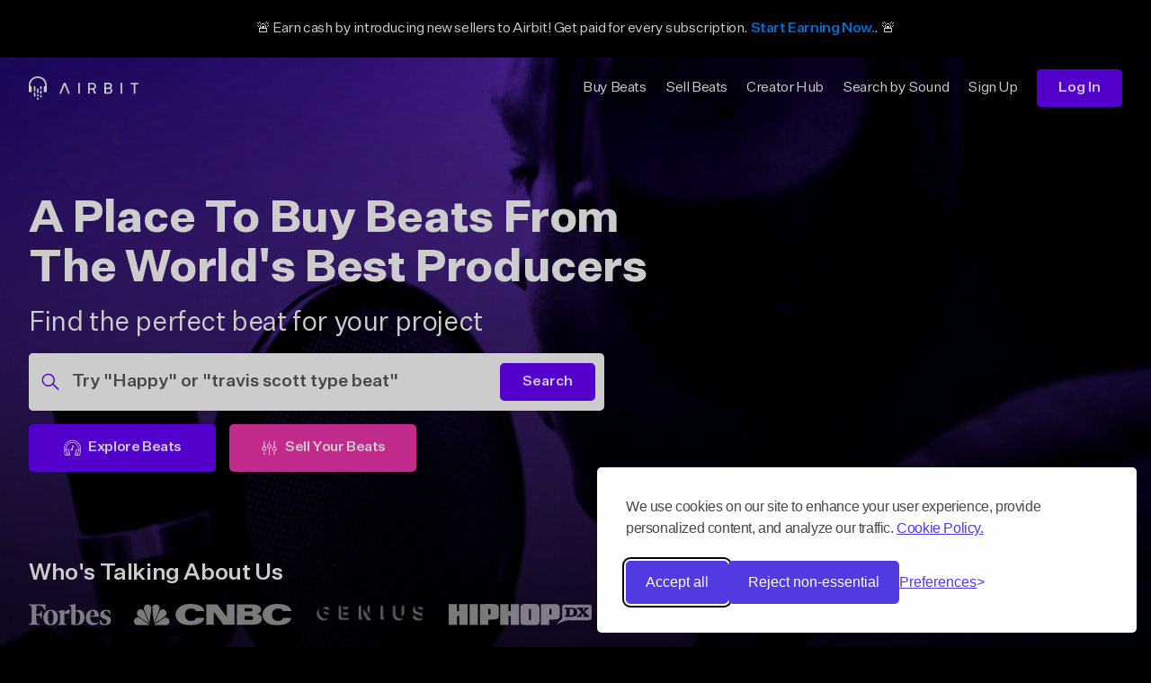

--- FILE ---
content_type: image/svg+xml
request_url: https://airbit.com/nuxt/img/landing-pages/buy-beats/talking-about-us/cnbc.svg
body_size: 847
content:
<svg xmlns="http://www.w3.org/2000/svg" width="153.172" height="20.286" viewBox="0 0 153.172 20.286"><defs><style>.a{opacity:0.6;}.b{fill:#fff;}</style></defs><g class="a"><g transform="translate(0 0.444)"><path class="b" d="M333.55,409.5l5,11.437-10.318-7.065a3.734,3.734,0,0,1-.629-5.946,3.64,3.64,0,0,1,5.945,1.574Z" transform="translate(-323.55 -402.319)"/><path class="b" d="M344.62,403.912l-1.819,12.8-5.177-12.171a3.679,3.679,0,1,1,7-.63Z" transform="translate(-327.765 -399.425)"/><path class="b" d="M357.551,404.491,352.41,416.7l-1.644-11.018c-.14-1.679.909-1.714,1.294-2.028-.069-.245-.594-.245-.594-.245h-.98a3.648,3.648,0,0,1,3.953-3.987,3.712,3.712,0,0,1,3.113,5.071Z" transform="translate(-332.826 -399.409)"/><path class="b" d="M364.05,413.82l-10.318,7.1,4.862-11.3c1.469-3.568,4.9-2.868,6.121-1.5a3.678,3.678,0,0,1-.664,5.7Z" transform="translate(-334.078 -402.338)"/><path class="b" d="M364.806,427.039H352.879l9.688-6.75a3.689,3.689,0,1,1,2.239,6.75Z" transform="translate(-333.75 -407.197)"/><path class="b" d="M321.928,422.051a3.671,3.671,0,0,1,5.666-1.784l9.688,6.75H325.531a3.769,3.769,0,0,1-3.6-4.966Z" transform="translate(-321.756 -407.176)"/></g><g transform="translate(40.377)"><path class="b" d="M387.448,408.742c0,3.627,2.968,10.23,14.288,10.23,10.443,0,13.739-4.79,13.739-6.987H407.4s-.385,2.9-4.946,2.9-5.8-3.809-5.8-6.007a5.511,5.511,0,0,1,5.8-5.8c4.561,0,4.946,2.527,4.946,2.527h8.078c0-2.2-2.418-6.923-13.739-6.923s-14.288,7.033-14.288,10.056Z" transform="translate(-387.448 -398.686)"/><path class="b" d="M525.362,408.742c0,3.627,2.968,10.23,14.289,10.23,10.442,0,13.738-4.79,13.738-6.987H545.31s-.384,2.9-4.945,2.9-5.8-3.809-5.8-6.007a5.511,5.511,0,0,1,5.8-5.8c4.561,0,4.945,2.527,4.945,2.527h8.078c0-2.2-2.419-6.923-13.738-6.923s-14.289,7.033-14.289,10.056Z" transform="translate(-440.594 -398.686)"/><path class="b" d="M456.458,399.231v12.283l-9.4-12.283H436.469v19.455h7.252V406.264l9.241,12.422h10.75V399.231Z" transform="translate(-406.339 -398.896)"/><path class="b" d="M504.233,408.349a4.624,4.624,0,0,0,4.081-4.507c0-4.232-7.871-4.61-9.081-4.61h-14.51v19.455h14.51c6.979,0,9.782-2.2,9.782-5.887s-4.781-4.45-4.781-4.45Zm-11.925-5.331h5.824v.009a1.481,1.481,0,1,1,0,2.9v.006h-5.824v-2.912Zm5.99,11.02v.026h-6.044v-3.572H498.3v.015a1.834,1.834,0,1,1,0,3.531Z" transform="translate(-424.933 -398.896)"/></g></g></svg>

--- FILE ---
content_type: image/svg+xml
request_url: https://airbit.com/nuxt/img/logo/typo-white.svg
body_size: 606
content:
<?xml version="1.0" encoding="utf-8"?>
<!-- Generator: Adobe Illustrator 23.1.1, SVG Export Plug-In . SVG Version: 6.00 Build 0)  -->
<svg version="1.1" id="Group_9825" xmlns="http://www.w3.org/2000/svg" xmlns:xlink="http://www.w3.org/1999/xlink" x="0px" y="0px"
	 viewBox="0 0 100.5 29.2" style="enable-background:new 0 0 100.5 29.2;" xml:space="preserve">
<style type="text/css">
	.st0{fill:#FFFFFF;}
</style>
<g>
	<g id="Group_9825_1_" transform="translate(35.507 7.905)">
		<rect id="Rectangle_32118" x="-11.5" y="0" class="st0" width="2" height="13.4"/>
		<rect id="Rectangle_32119" x="42.3" y="0" class="st0" width="2" height="13.4"/>
		<path id="Path_5770" class="st0" d="M65,0H55v1.7h4v11.7h2V1.7h4V0z"/>
		<path id="Path_5771" class="st0" d="M29.8,6.5c1-0.5,1.6-1.6,1.6-2.8c0-2.1-1.7-3.8-3.8-3.8l0,0h-5.9v13.4H28
			c2.1,0,3.8-1.7,3.8-3.8C31.7,8.3,30.9,7.1,29.8,6.5z M23.7,1.7h3.5c1.2,0,2.1,1,2,2.1c0,1.1-0.9,2-2,2h-3.5
			C23.7,5.8,23.7,1.7,23.7,1.7z M27.7,11.7h-3.9V7.5h3.9c1.2,0,2.1,0.9,2.1,2.1S28.8,11.7,27.7,11.7z"/>
		<path id="Path_5772" class="st0" d="M-22.1,13.4L-27.7,0h-2.2l-5.6,13.4h2.2l4.5-10.8l4.5,10.8H-22.1z"/>
		<path id="Path_5773" class="st0" d="M8.8,7.9c2.1-1,2.9-3.6,1.8-5.6C10,0.9,8.5,0,6.9,0H1v13.4h2v-5h3.8l2.1,5h2.2L8.8,7.9
			L8.8,7.9z M6.6,6.7H3.1v-5h3.5c1.4,0,2.5,1.1,2.5,2.5S8,6.7,6.6,6.7z"/>
	</g>
</g>
</svg>


--- FILE ---
content_type: image/svg+xml
request_url: https://airbit.com/nuxt/img/landing-pages/buy-beats/top-moods/energetic.svg
body_size: 747
content:
<svg xmlns="http://www.w3.org/2000/svg" width="120.186" height="120.186" viewBox="0 0 120.186 120.186"><defs><style>.a{fill:#6900ff;}.b{fill:#4617a0;opacity:0.5;}.c{fill:#151515;}.d{fill:#f9fcf9;}.e{fill:#f1f2f2;}</style></defs><g transform="translate(0 0)"><circle class="a" cx="42.492" cy="42.492" r="42.492" transform="translate(0 60.093) rotate(-45)"/><g transform="translate(24.286 23.826)"><path class="b" d="M386.026,524.432a42.5,42.5,0,0,1-58.038,59.106,42.5,42.5,0,1,0,58.038-59.106Z" transform="translate(-327.988 -524.432)"/></g><g transform="translate(20.44 20.738)"><path class="b" d="M323.209,562.076a39.45,39.45,0,0,1,70.724-24.049,39.454,39.454,0,1,0-65.482,43.712A39.268,39.268,0,0,1,323.209,562.076Z" transform="translate(-320.272 -518.239)"/></g><path class="c" d="M399.02,608.025c.445-.051.7.5.694.909a12.957,12.957,0,0,1-1.5,5.732,16.028,16.028,0,0,1-3.826,4.733,18.2,18.2,0,0,1-11.438,4.148,17.3,17.3,0,0,1-11.514-4.124,14.5,14.5,0,0,1-5.25-10.477c-.007-.435.286-1,.77-.909.4.072.725.614,1.018.858q.68.566,1.405,1.074a28.345,28.345,0,0,0,3.009,1.84,22.573,22.573,0,0,0,12.514,2.765,21.574,21.574,0,0,0,7.924-2.337,27.7,27.7,0,0,0,4.207-2.678c.5-.383,1.325-1.413,1.942-1.531Z" transform="translate(-322.86 -542.525)"/><g transform="translate(40.809 47.211)"><path class="c" d="M367.393,576.619c0,2.915-1.4,5.277-3.131,5.277s-3.131-2.363-3.131-5.277,1.4-5.277,3.131-5.277S367.393,573.705,367.393,576.619Z" transform="translate(-361.132 -571.342)"/><path class="c" d="M428.945,580.465a7.872,7.872,0,0,0-14.558-.145,1.265,1.265,0,0,0,2.046,1.4c2.357-2.286,6.084-4.121,10.454.124a1.266,1.266,0,0,0,2.058-1.379Z" transform="translate(-387.787 -573.436)"/></g></g><g transform="translate(79.085 21.071)"><path class="d" d="M452.926,518.907c-3.124,15.174-15.015,18.744-15.015,18.744s11.891,3.57,15.015,18.743c3.124-15.173,15.015-18.743,15.015-18.743S456.05,534.081,452.926,518.907Z" transform="translate(-437.911 -518.907)"/><path class="e" d="M452.926,518.907c-3.124,15.174-15.015,18.744-15.015,18.744S453.871,539.987,452.926,518.907Z" transform="translate(-437.911 -518.907)"/></g></svg>

--- FILE ---
content_type: image/svg+xml
request_url: https://airbit.com/nuxt/img/landing-pages/buy-beats/top-moods/dreamy.svg
body_size: 533
content:
<svg xmlns="http://www.w3.org/2000/svg" width="120.255" height="120.255" viewBox="0 0 120.255 120.255"><defs><style>.a{fill:#6900ff;}.b{opacity:0.5;}.c{fill:#4617a0;}.d{fill:#151515;}.e{opacity:0.158;}.f{fill:#14002e;}</style></defs><circle class="a" cx="42.517" cy="42.517" r="42.517" transform="translate(0 60.127) rotate(-45)"/><g class="b" transform="translate(24.3 23.84)"><path class="c" d="M621.033,306.451a42.523,42.523,0,0,1-58.071,59.139,42.52,42.52,0,1,0,58.071-59.139Z" transform="translate(-562.962 -306.451)"/></g><g class="b" transform="translate(20.451 20.751)"><path class="c" d="M558.184,344.121a39.474,39.474,0,0,1,70.765-24.063,39.477,39.477,0,1,0-65.52,43.737A39.289,39.289,0,0,1,558.184,344.121Z" transform="translate(-555.246 -300.258)"/></g><path class="d" d="M597.446,391.683a1.4,1.4,0,0,0-2.283,1.53,21.312,21.312,0,0,0,39.412.391,1.4,1.4,0,0,0-2.265-1.547C626.088,398.09,612.879,406.674,597.446,391.683Z" transform="translate(-554.746 -325.123)"/><g transform="translate(34.482 49.083)"><path class="d" d="M598.044,362.01a7.878,7.878,0,0,0-14.568-.145,1.266,1.266,0,0,0,2.047,1.4c2.359-2.287,6.089-4.124,10.461.124a1.267,1.267,0,0,0,2.06-1.38Z" transform="translate(-583.374 -357.059)"/><path class="d" d="M671.275,362.01a7.877,7.877,0,0,0-14.567-.145,1.266,1.266,0,0,0,2.047,1.4c2.358-2.287,6.087-4.124,10.46.124a1.267,1.267,0,0,0,2.06-1.38Z" transform="translate(-620.077 -357.059)"/></g><g class="e" transform="translate(21.446 58.951)"><circle class="f" cx="7.423" cy="7.423" r="7.423"/><circle class="f" cx="7.423" cy="7.423" r="7.423" transform="translate(62.518 0)"/></g></svg>

--- FILE ---
content_type: image/svg+xml
request_url: https://airbit.com/nuxt/img/landing-pages/buy-beats/top-moods/cool.svg
body_size: 863
content:
<svg xmlns="http://www.w3.org/2000/svg" width="120.392" height="120.392" viewBox="0 0 120.392 120.392"><defs><style>.a{fill:#6900ff;}.b{fill:#4617a0;opacity:0.5;}.c{fill:#151515;}</style></defs><g transform="translate(0 0)"><circle class="a" cx="42.565" cy="42.565" r="42.565" transform="translate(0 60.196) rotate(-45)"/><g transform="translate(24.328 23.866)"><path class="b" d="M392.675,742.414a42.571,42.571,0,0,1-58.138,59.207,42.569,42.569,0,1,0,58.138-59.207Z" transform="translate(-334.537 -742.414)"/></g><g transform="translate(20.474 20.774)"><path class="b" d="M329.763,780.134a39.519,39.519,0,0,1,70.846-24.09,39.522,39.522,0,1,0-65.595,43.787A39.339,39.339,0,0,1,329.763,780.134Z" transform="translate(-326.821 -736.221)"/></g></g><g transform="translate(-19.969 -494.75)"><path d="M88.07,536.481a26.592,26.592,0,0,1-15.118,0,67.865,67.865,0,0,0-20.185-2.709,80.824,80.824,0,0,0-12.811,1.379,2.469,2.469,0,0,0-1.922,2.978l.329,1.414a2.448,2.448,0,0,0,1.627,1.715,1.542,1.542,0,0,1,.985.9c.553,1.488,3.548,10.324,5.17,13.589,1.329,2.673,4.929,4.965,13.3,5,11.907.048,16.032-7.826,17.925-12.913.2-.531.5-1.549.77-2.536a6.519,6.519,0,0,1,1.631-3,1.731,1.731,0,0,1,.749-.211,1.75,1.75,0,0,1,.759.211,6.641,6.641,0,0,1,1.614,3c.27.987.566,2.005.765,2.536,1.892,5.087,6.017,12.961,17.924,12.913,8.367-.032,11.97-2.324,13.3-5,1.621-3.265,4.613-12.1,5.174-13.589a1.532,1.532,0,0,1,.985-.9,2.449,2.449,0,0,0,1.626-1.715l.33-1.415a2.47,2.47,0,0,0-1.925-2.977,80.783,80.783,0,0,0-12.809-1.379A67.829,67.829,0,0,0,88.07,536.481Z"/><path class="c" d="M86.1,544.372c.25,5.767,5.867,11.312,11.123,12.584,7.728,1.872,13.54.205,16.836-6.9.993-2.144,3.117-6.812,2.981-9.3-.238-4.326-5.731-3.566-9.237-3.654C107.424,537.093,85.753,536.483,86.1,544.372Z"/><path class="c" d="M75.142,544.372c-.25,5.767-5.866,11.312-11.124,12.584-7.727,1.872-13.54.205-16.835-6.9-.992-2.144-3.118-6.812-2.981-9.3.237-4.326,5.731-3.566,9.237-3.654C53.814,537.093,75.485,536.483,75.142,544.372Z"/><path class="c" d="M89.742,576.514a23.682,23.682,0,0,1-3.508-.263,2.117,2.117,0,0,1,.629-4.187c6.7,1,12.649-1.529,15.158-6.457a2.117,2.117,0,0,1,3.773,1.923C102.909,573.191,96.82,576.514,89.742,576.514Z"/></g></svg>

--- FILE ---
content_type: application/javascript; charset=UTF-8
request_url: https://airbit.com/_nuxt/6a53227.js
body_size: 353785
content:
/*! For license information please see LICENSES */
(window.webpackJsonp=window.webpackJsonp||[]).push([[268,4,6,7,143,189,293,294,295,298],{1023:function(t,e,n){"use strict";n.d(e,"c",(function(){return l})),n.d(e,"a",(function(){return d})),n.d(e,"d",(function(){return f})),n.d(e,"b",(function(){return v}));n(52),n(88),n(17);var r=n(1018),o=Symbol("POPPER_IS_SHOWN_TOKEN"),c=Symbol("POPPER_PENDING_ACTIONS_TOKEN");function l(t){Object(r.provide)(o,t)}function d(){return Object(r.inject)(o,Object(r.ref)(!1))}function f(t){Object(r.provide)(c,t)}function v(){return Object(r.inject)(c)}},1027:function(t,e,n){"use strict";n.d(e,"b",(function(){return c})),n.d(e,"a",(function(){return l}));n(52),n(88),n(17);var r=n(1018),o=Symbol("MENU_CONTEXT_TOKEN");function c(t){Object(r.provide)(o,t)}function l(){return Object(r.inject)(o)}},1028:function(t,e,n){"use strict";n.r(e),n.d(e,"ARTWORK_HOVER_EFFECT",(function(){return c}));n(118);var r=n(1018),o=n(1039),c=["shadow","zoom","shadow-and-zoom"],l=Object(r.defineComponent)({inheritAttrs:!1,props:{src:{type:[String,Array]},hoverEffect:{type:String,validator:function(t){return c.includes(t)}},width:{type:String},roundedFull:{type:Boolean},lazy:{type:Boolean},fallback:{type:[String,Object]},hoverEffectActive:{type:Boolean,default:!1},border:{type:Boolean},gradientOverlay:{type:Boolean},free:{type:Boolean}},emits:["click"],setup:function(t){var e=Object(r.ref)(!1),n=Object(r.ref)(),c=!!Object(o.a)().click,l=Object(r.computed)((function(){return Array.isArray(t.src)?t.src:[t.src]})),d=Object(r.computed)((function(){return l.value.length>1})),f=Object(r.computed)((function(){return{root:["uc-relative uc-overflow-hidden uc-group uc-w-full",c&&"uc-cursor-pointer",t.roundedFull?"uc-rounded-full":"uc-rounded",t.border&&"uc-border uc-border-solid uc-border-white/5"],overlay:["uc-absolute uc-inset-0 uc-z-20 uc-w-full uc-h-full uc-grid uc-gap-6",t.hoverEffect&&["shadow","shadow-and-zoom"].includes(t.hoverEffect)&&["air-core-card-artwork-shadow focus-within:air-core-card-artwork-shadow--active",t.hoverEffectActive&&"air-core-card-artwork-shadow--active"]],artwork:["uc-w-full uc-h-full uc-object-center uc-object-cover",d.value&&"uc-grid uc-grid-cols-2 uc-grid-rows-2",t.hoverEffect&&["zoom","shadow-and-zoom"].includes(t.hoverEffect)&&["uc-transition can-hover:group-hover:uc-scale-105 uc-duration-500 uc-ease-in-out uc-transform-will-change",t.hoverEffectActive&&"uc-scale-105"],t.gradientOverlay&&"uc-rounded-b-xl"],artworkContainer:["uc-overflow-hidden uc-block",t.free?"uc-w-full uc-h-full":"uc-aspect-w-1 uc-aspect-h-1"],gradientOverlay:["uc-absolute uc-inset-0 uc-bg-gradient-to-t uc-from-black/95 uc-to-transparent"]}}));return{rootEl:n,isGrid:d,images:l,cssClasses:f,onImageError:function(n){t.fallback&&!e.value&&(n.target.src=t.fallback,e.value=!0)}}}}),d=n(117),component=Object(d.a)(l,(function(){var t=this,e=t.$createElement,n=t._self._c||e;return n("div",{ref:"rootEl",class:t.cssClasses.root,style:{width:t.width}},[n("div",{class:t.cssClasses.artworkContainer},[t.$slots.artwork?n("div",{class:t.cssClasses.artwork},[t._t("artwork")],2):t.isGrid?n("div",{class:t.cssClasses.artwork},[t._l(t.images,(function(e,i){return[t.lazy?n("img",{directives:[{name:"lazy",rawName:"v-lazy",value:e,expression:"src"}],key:i,attrs:{alt:"Card Artwork"},on:{error:t.onImageError,click:function(e){return t.$emit("click")}}}):n("img",{key:i,attrs:{src:e,alt:"Card Artwork"},on:{error:t.onImageError,click:function(e){return t.$emit("click")}}})]}))],2):[t.lazy?n("img",{directives:[{name:"lazy",rawName:"v-lazy",value:t.src,expression:"src"}],class:t.cssClasses.artwork,attrs:{alt:"Card Artwork"},on:{error:t.onImageError,click:function(e){return t.$emit("click")}}}):n("img",{class:t.cssClasses.artwork,attrs:{src:t.src,alt:"Card Artwork"},on:{error:t.onImageError,click:function(e){return t.$emit("click")}}})]],2),t._v(" "),t.$slots.default||"shadow"===t.hoverEffect||"shadow-and-zoom"===t.hoverEffect?n("div",{class:t.cssClasses.overlay,on:{click:function(e){return e.target!==e.currentTarget?null:t.$emit("click")}}},[t._t("default")],2):t._e(),t._v(" "),t.gradientOverlay?n("div",{class:t.cssClasses.gradientOverlay}):t._e()])}),[],!1,null,null,null);e.default=component.exports},1029:function(t,e,n){"use strict";n.d(e,"a",(function(){return v}));var r=n(5);function o(t){return o="function"==typeof Symbol&&"symbol"==typeof Symbol.iterator?function(t){return typeof t}:function(t){return t&&"function"==typeof Symbol&&t.constructor===Symbol&&t!==Symbol.prototype?"symbol":typeof t},o(t)}var c={selector:"vue-portal-target-".concat(((t=21)=>{let e="",i=t;for(;i--;)e+="useandom-26T198340PX75pxJACKVERYMINDBUSHWOLF_GQZbfghjklqvwyzrict"[64*Math.random()|0];return e})())},l=function(t){return c.selector=t},d="undefined"!=typeof window&&void 0!==("undefined"==typeof document?"undefined":o(document)),f=r.default.extend({abstract:!0,name:"PortalOutlet",props:["nodes","tag"],data:function(t){return{updatedNodes:t.nodes}},render:function(t){var e=this.updatedNodes&&this.updatedNodes();return e?1!==e.length||e[0].text?t(this.tag||"DIV",e):e:t()},destroyed:function(){var t=this.$el;t&&t.parentNode.removeChild(t)}}),v=r.default.extend({name:"VueSimplePortal",props:{disabled:{type:Boolean},prepend:{type:Boolean},selector:{type:String,default:function(){return"#".concat(c.selector)}},tag:{type:String,default:"DIV"}},render:function(t){if(this.disabled){var e=this.$scopedSlots&&this.$scopedSlots.default();return e?e.length<2&&!e[0].text?e:t(this.tag,e):t()}return t()},created:function(){this.getTargetEl()||this.insertTargetEl()},updated:function(){var t=this;this.$nextTick((function(){t.disabled||t.slotFn===t.$scopedSlots.default||(t.container.updatedNodes=t.$scopedSlots.default),t.slotFn=t.$scopedSlots.default}))},beforeDestroy:function(){this.unmount()},watch:{disabled:{immediate:!0,handler:function(t){t?this.unmount():this.$nextTick(this.mount)}}},methods:{getTargetEl:function(){if(d)return document.querySelector(this.selector)},insertTargetEl:function(){if(d){var t=document.querySelector("body"),e=document.createElement(this.tag);e.id=this.selector.substring(1),t.appendChild(e)}},mount:function(){if(d){var t=this.getTargetEl(),e=document.createElement("DIV");this.prepend&&t.firstChild?t.insertBefore(e,t.firstChild):t.appendChild(e),this.container=new f({el:e,parent:this,propsData:{tag:this.tag,nodes:this.$scopedSlots.default}})}},unmount:function(){this.container&&(this.container.$destroy(),delete this.container)}}});function m(t){var e=arguments.length>1&&void 0!==arguments[1]?arguments[1]:{};t.component(e.name||"portal",v),e.defaultSelector&&l(e.defaultSelector)}"undefined"!=typeof window&&window.Vue&&window.Vue===r.default&&r.default.use(m)},1030:function(t,e,n){"use strict";n.r(e);n(118),n(137);var r=n(1018),o=n(1036),c=Object(r.defineComponent)({props:{hideTooltip:{type:Boolean},size:{type:String,validator:function(t){return o.a.includes(t)},default:function(){return"md"}},type:{type:String,validator:function(t){return o.b.includes(t)},default:function(){return"verified"}}},setup:function(t){var e=Object(r.toRefs)(t).type,n=Object(r.computed)((function(){return"pro"===e.value})),c=Object(r.computed)((function(){return"pro"===e.value?"Pro Seller":"Verified"}));return{classes:Object(o.d)(Object(r.reactive)(Object.assign({},Object(r.toRefs)(t)))),isProSeller:n,badgeTooltipText:c,badgeCheckStyles:o.c}}}),l=n(117),component=Object(l.a)(c,(function(){var t=this,e=t.$createElement,n=t._self._c||e;return n("div",{staticClass:"uc-relative",class:t.classes.root},[n(t.hideTooltip?"div":"AirPopper",{tag:"component",attrs:{placement:t.hideTooltip?"":"top",arrow:!t.hideTooltip},scopedSlots:t._u([{key:"content",fn:function(){return[t._v("\n      "+t._s(t.badgeTooltipText)+"\n    ")]},proxy:!0}])},[t.isProSeller?[n("AirIcon",{class:t.classes.icon,attrs:{icon:["fas","badge"]}}),t._v(" "),n("AirIcon",{class:[t.classes.badgeIcon,t.classes.icon],attrs:{icon:["fas","crown"]}})]:[n("AirIcon",{style:t.badgeCheckStyles,attrs:{icon:["fad","badge-check"]}})]],2)],1)}),[],!1,null,"4e8ce057",null);e.default=component.exports;installComponents(component,{AirIcon:n(1022).default})},1031:function(t,e,n){"use strict";n.d(e,"a",(function(){return It})),n.d(e,"c",(function(){return At})),n.d(e,"d",(function(){return Mt})),n.d(e,"e",(function(){return Bt})),n.d(e,"b",(function(){return Nt}));n(49),n(17),n(54),n(44),n(118),n(137),n(59),n(52),n(83),n(82);var r=n(61),o=n(28),c=(n(27),n(53),n(91),n(73),n(1049)),l=n(43),d=n(12),f=(n(215),n(167),n(42),n(74),n(1060),n(89),n(166),n(60),["alignment","allowedPlacements","autoAlignment"]),v=["mainAxis","crossAxis","fallbackPlacements","fallbackStrategy","flipAlignment"],m=["mainAxis","crossAxis","limiter"];function h(t,e){var n=Object.keys(t);if(Object.getOwnPropertySymbols){var r=Object.getOwnPropertySymbols(t);e&&(r=r.filter((function(e){return Object.getOwnPropertyDescriptor(t,e).enumerable}))),n.push.apply(n,r)}return n}function x(t){for(var e=1;e<arguments.length;e++){var n=null!=arguments[e]?arguments[e]:{};e%2?h(Object(n),!0).forEach((function(e){Object(o.a)(t,e,n[e])})):Object.getOwnPropertyDescriptors?Object.defineProperties(t,Object.getOwnPropertyDescriptors(n)):h(Object(n)).forEach((function(e){Object.defineProperty(t,e,Object.getOwnPropertyDescriptor(n,e))}))}return t}function y(t){return t.split("-")[0]}function w(t){return t.split("-")[1]}function k(t){return["top","bottom"].includes(y(t))?"x":"y"}function O(t){return"y"===t?"height":"width"}function C(t,e,n){var r,o=t.reference,c=t.floating,l=o.x+o.width/2-c.width/2,d=o.y+o.height/2-c.height/2,f=k(e),v=O(f),m=o[v]/2-c[v]/2,h="x"===f;switch(y(e)){case"top":r={x:l,y:o.y-c.height};break;case"bottom":r={x:l,y:o.y+o.height};break;case"right":r={x:o.x+o.width,y:d};break;case"left":r={x:o.x-c.width,y:d};break;default:r={x:o.x,y:o.y}}switch(w(e)){case"start":r[f]-=m*(n&&h?-1:1);break;case"end":r[f]+=m*(n&&h?-1:1)}return r}var j=function(){var t=Object(d.a)(regeneratorRuntime.mark((function t(e,n,r){var c,d,f,v,m,h,y,w,k,O,j,P,E,S,i,z,I,A,M,B,N,data,T,D;return regeneratorRuntime.wrap((function(t){for(;;)switch(t.prev=t.next){case 0:return c=r.placement,d=void 0===c?"bottom":c,f=r.strategy,v=void 0===f?"absolute":f,m=r.middleware,h=void 0===m?[]:m,y=r.platform,t.next=3,null==y.isRTL?void 0:y.isRTL(n);case 3:w=t.sent,t.next=8;break;case 8:return t.next=10,y.getElementRects({reference:e,floating:n,strategy:v});case 10:k=t.sent,O=C(k,d,w),j=O.x,P=O.y,E=d,S={},0,i=0;case 16:if(!(i<h.length)){t.next=52;break}t.next=21;break;case 21:return z=h[i],I=z.name,A=z.fn,t.next=24,A({x:j,y:P,initialPlacement:d,placement:E,strategy:v,middlewareData:S,rects:k,platform:y,elements:{reference:e,floating:n}});case 24:if(M=t.sent,B=M.x,N=M.y,data=M.data,T=M.reset,j=null!=B?B:j,P=null!=N?N:P,S=x(x({},S),{},Object(o.a)({},I,x(x({},S[I]),data))),!T){t.next=49;break}if("object"!==Object(l.a)(T)){t.next=47;break}if(T.placement&&(E=T.placement),!T.rects){t.next=44;break}if(!0!==T.rects){t.next=42;break}return t.next=39,y.getElementRects({reference:e,floating:n,strategy:v});case 39:t.t0=t.sent,t.next=43;break;case 42:t.t0=T.rects;case 43:k=t.t0;case 44:D=C(k,E,w),j=D.x,P=D.y;case 47:return i=-1,t.abrupt("continue",49);case 49:i++,t.next=16;break;case 52:return t.abrupt("return",{x:j,y:P,placement:E,strategy:v,middlewareData:S});case 53:case"end":return t.stop()}}),t)})));return function(e,n,r){return t.apply(this,arguments)}}();function P(t){return"number"!=typeof t?function(t){return x({top:0,right:0,bottom:0,left:0},t)}(t):{top:t,right:t,bottom:t,left:t}}function E(rect){return x(x({},rect),{},{top:rect.y,left:rect.x,right:rect.x+rect.width,bottom:rect.y+rect.height})}function S(t,e){return z.apply(this,arguments)}function z(){return(z=Object(d.a)(regeneratorRuntime.mark((function t(e,n){var r,o,c,l,d,f,v,m,h,y,w,k,O,C,j,S,z,I,A,element,M,B;return regeneratorRuntime.wrap((function(t){for(;;)switch(t.prev=t.next){case 0:return void 0===n&&(n={}),o=e.x,c=e.y,l=e.platform,d=e.rects,f=e.elements,v=e.strategy,h=(m=n).boundary,y=void 0===h?"clippingAncestors":h,w=m.rootBoundary,k=void 0===w?"viewport":w,O=m.elementContext,C=void 0===O?"floating":O,j=m.altBoundary,S=void 0!==j&&j,z=m.padding,I=P(void 0===z?0:z),A="floating"===C?"reference":"floating",element=f[S?A:C],t.t0=E,t.t1=l,t.next=10,null==l.isElement?void 0:l.isElement(element);case 10:if(t.t2=r=t.sent,null==t.t2){t.next=15;break}t.t3=r,t.next=16;break;case 15:t.t3=!0;case 16:if(!t.t3){t.next=20;break}t.t4=element,t.next=26;break;case 20:if(t.t5=element.contextElement,t.t5){t.next=25;break}return t.next=24,null==l.getDocumentElement?void 0:l.getDocumentElement(f.floating);case 24:t.t5=t.sent;case 25:t.t4=t.t5;case 26:return t.t6=t.t4,t.t7=y,t.t8=k,t.t9=v,t.t10={element:t.t6,boundary:t.t7,rootBoundary:t.t8,strategy:t.t9},t.next=33,t.t1.getClippingRect.call(t.t1,t.t10);case 33:if(t.t11=t.sent,M=(0,t.t0)(t.t11),t.t12=E,!l.convertOffsetParentRelativeRectToViewportRelativeRect){t.next=49;break}return t.t14=l,t.t15="floating"===C?x(x({},d.floating),{},{x:o,y:c}):d.reference,t.next=41,null==l.getOffsetParent?void 0:l.getOffsetParent(f.floating);case 41:return t.t16=t.sent,t.t17=v,t.t18={rect:t.t15,offsetParent:t.t16,strategy:t.t17},t.next=46,t.t14.convertOffsetParentRelativeRectToViewportRelativeRect.call(t.t14,t.t18);case 46:t.t13=t.sent,t.next=50;break;case 49:t.t13=d[C];case 50:return t.t19=t.t13,B=(0,t.t12)(t.t19),t.abrupt("return",{top:M.top-B.top+I.top,bottom:B.bottom-M.bottom+I.bottom,left:M.left-B.left+I.left,right:B.right-M.right+I.right});case 53:case"end":return t.stop()}}),t)})))).apply(this,arguments)}var I=Math.min,A=Math.max;function M(t,e,n){return A(t,I(e,n))}var B={left:"right",right:"left",bottom:"top",top:"bottom"};function N(t){return t.replace(/left|right|bottom|top/g,(function(t){return B[t]}))}function T(t,e,n){void 0===n&&(n=!1);var r=w(t),o=k(t),c=O(o),l="x"===o?r===(n?"end":"start")?"right":"left":"start"===r?"bottom":"top";return e.reference[c]>e.floating[c]&&(l=N(l)),{main:l,cross:N(l)}}var D={start:"end",end:"start"};function H(t){return t.replace(/start|end/g,(function(t){return D[t]}))}var L=["top","right","bottom","left"],R=L.reduce((function(t,e){return t.concat(e,e+"-start",e+"-end")}),[]);function F(t,e,n){return(t?[].concat(Object(r.a)(n.filter((function(e){return w(e)===t}))),Object(r.a)(n.filter((function(e){return w(e)!==t})))):n.filter((function(t){return y(t)===t}))).filter((function(n){return!t||(w(n)===t||!!e&&H(n)!==n)}))}function Q(t){var e=N(t);return[H(t),e,H(e)]}function G(t,e,n,r){void 0===r&&(r=!1);var o=y(t),c=w(t),l="x"===k(t),d=["left","top"].includes(o)?-1:1,f=r&&l?-1:1,v="function"==typeof n?n(x(x({},e),{},{placement:t})):n,m="number"==typeof v?{mainAxis:v,crossAxis:0,alignmentAxis:null}:x({mainAxis:0,crossAxis:0,alignmentAxis:null},v),h=m.mainAxis,O=m.crossAxis,C=m.alignmentAxis;return c&&"number"==typeof C&&(O="end"===c?-1*C:C),l?{x:O*f,y:h*d}:{x:h*d,y:O*f}}function K(t){return"x"===t?"y":"x"}function U(t,e){var n=Object.keys(t);if(Object.getOwnPropertySymbols){var r=Object.getOwnPropertySymbols(t);e&&(r=r.filter((function(e){return Object.getOwnPropertyDescriptor(t,e).enumerable}))),n.push.apply(n,r)}return n}function Y(t){for(var e=1;e<arguments.length;e++){var n=null!=arguments[e]?arguments[e]:{};e%2?U(Object(n),!0).forEach((function(e){Object(o.a)(t,e,n[e])})):Object.getOwnPropertyDescriptors?Object.defineProperties(t,Object.getOwnPropertyDescriptors(n)):U(Object(n)).forEach((function(e){Object.defineProperty(t,e,Object.getOwnPropertyDescriptor(n,e))}))}return t}function X(t){return t&&t.document&&t.location&&t.alert&&t.setInterval}function W(t){if(null==t)return window;if(!X(t)){var e=t.ownerDocument;return e&&e.defaultView||window}return t}function J(element){return W(element).getComputedStyle(element)}function Z(t){return X(t)?"":t?(t.nodeName||"").toLowerCase():""}function V(t){return t instanceof W(t).HTMLElement}function _(t){return t instanceof W(t).Element}function $(t){return"undefined"!=typeof ShadowRoot&&(t instanceof W(t).ShadowRoot||t instanceof ShadowRoot)}function tt(element){var t=J(element),e=t.overflow,n=t.overflowX,r=t.overflowY;return/auto|scroll|overlay|hidden/.test(e+r+n)}function et(element){return["table","td","th"].includes(Z(element))}function nt(element){var t=navigator.userAgent.toLowerCase().includes("firefox"),e=J(element);return"none"!==e.transform||"none"!==e.perspective||"paint"===e.contain||["transform","perspective"].includes(e.willChange)||t&&"filter"===e.willChange||t&&!!e.filter&&"none"!==e.filter}function it(){return!/^((?!chrome|android).)*safari/i.test(navigator.userAgent)}var at=Math.min,ot=Math.max,st=Math.round;function ct(element,t,e){var n,r,o,c;void 0===t&&(t=!1),void 0===e&&(e=!1);var l=element.getBoundingClientRect(),d=1,f=1;t&&V(element)&&(d=element.offsetWidth>0&&st(l.width)/element.offsetWidth||1,f=element.offsetHeight>0&&st(l.height)/element.offsetHeight||1);var v=_(element)?W(element):window,m=!it()&&e,h=(l.left+(m&&null!=(n=null==(r=v.visualViewport)?void 0:r.offsetLeft)?n:0))/d,x=(l.top+(m&&null!=(o=null==(c=v.visualViewport)?void 0:c.offsetTop)?o:0))/f,y=l.width/d,w=l.height/f;return{width:y,height:w,top:x,right:h+y,bottom:x+w,left:h,x:h,y:x}}function lt(t){return(e=t,(e instanceof W(e).Node?t.ownerDocument:t.document)||window.document).documentElement;var e}function ut(element){return _(element)?{scrollLeft:element.scrollLeft,scrollTop:element.scrollTop}:{scrollLeft:element.pageXOffset,scrollTop:element.pageYOffset}}function pt(element){return ct(lt(element)).left+ut(element).scrollLeft}function ft(element,t,e){var n=V(t),r=lt(t),rect=ct(element,n&&function(element){var rect=ct(element);return st(rect.width)!==element.offsetWidth||st(rect.height)!==element.offsetHeight}(t),"fixed"===e),o={scrollLeft:0,scrollTop:0},c={x:0,y:0};if(n||!n&&"fixed"!==e)if(("body"!==Z(t)||tt(r))&&(o=ut(t)),V(t)){var l=ct(t,!0);c.x=l.x+t.clientLeft,c.y=l.y+t.clientTop}else r&&(c.x=pt(r));return{x:rect.left+o.scrollLeft-c.x,y:rect.top+o.scrollTop-c.y,width:rect.width,height:rect.height}}function vt(t){return"html"===Z(t)?t:t.assignedSlot||t.parentNode||($(t)?t.host:null)||lt(t)}function mt(element){return V(element)&&"fixed"!==getComputedStyle(element).position?element.offsetParent:null}function bt(element){for(var t=W(element),e=mt(element);e&&et(e)&&"static"===getComputedStyle(e).position;)e=mt(e);return e&&("html"===Z(e)||"body"===Z(e)&&"static"===getComputedStyle(e).position&&!nt(e))?t:e||function(element){var t=vt(element);for($(t)&&(t=t.host);V(t)&&!["html","body"].includes(Z(t));){if(nt(t))return t;t=t.parentNode}return null}(element)||t}function ht(element){if(V(element))return{width:element.offsetWidth,height:element.offsetHeight};var rect=ct(element);return{width:rect.width,height:rect.height}}function gt(t){var e=vt(t);return["html","body","#document"].includes(Z(e))?t.ownerDocument.body:V(e)&&tt(e)?e:gt(e)}function xt(t,e){var n;void 0===e&&(e=[]);var r=gt(t),o=r===(null==(n=t.ownerDocument)?void 0:n.body),c=W(r),l=o?[c].concat(c.visualViewport||[],tt(r)?r:[]):r,d=e.concat(l);return o?d:d.concat(xt(l))}function yt(element,t,e){return"viewport"===t?E(function(element,t){var e=W(element),html=lt(element),n=e.visualViewport,r=html.clientWidth,o=html.clientHeight,c=0,l=0;if(n){r=n.width,o=n.height;var d=it();(d||!d&&"fixed"===t)&&(c=n.offsetLeft,l=n.offsetTop)}return{width:r,height:o,x:c,y:l}}(element,e)):_(t)?function(element,t){var e=ct(element,!1,"fixed"===t),n=e.top+element.clientTop,r=e.left+element.clientLeft;return{top:n,left:r,x:r,y:n,right:r+element.clientWidth,bottom:n+element.clientHeight,width:element.clientWidth,height:element.clientHeight}}(t,e):E(function(element){var t,html=lt(element),e=ut(element),body=null==(t=element.ownerDocument)?void 0:t.body,n=ot(html.scrollWidth,html.clientWidth,body?body.scrollWidth:0,body?body.clientWidth:0),r=ot(html.scrollHeight,html.clientHeight,body?body.scrollHeight:0,body?body.clientHeight:0),o=-e.scrollLeft+pt(element),c=-e.scrollTop;return"rtl"===J(body||html).direction&&(o+=ot(html.clientWidth,body?body.clientWidth:0)-n),{width:n,height:r,x:o,y:c}}(lt(element)))}function wt(element){var t=xt(element),e=["absolute","fixed"].includes(J(element).position)&&V(element)?bt(element):element;return _(e)?t.filter((function(t){return _(t)&&function(t,e){var n=null==e||null==e.getRootNode?void 0:e.getRootNode();if(null!=t&&t.contains(e))return!0;if(n&&$(n)){var r=e;do{if(r&&t===r)return!0;r=r.parentNode||r.host}while(r)}return!1}(t,e)&&"body"!==Z(t)})):[]}var kt={getClippingRect:function(t){var element=t.element,e=t.boundary,n=t.rootBoundary,o=t.strategy,c="clippingAncestors"===e?wt(element):[].concat(e),l=[].concat(Object(r.a)(c),[n]),d=l[0],f=l.reduce((function(t,e){var rect=yt(element,e,o);return t.top=ot(rect.top,t.top),t.right=at(rect.right,t.right),t.bottom=at(rect.bottom,t.bottom),t.left=ot(rect.left,t.left),t}),yt(element,d,o));return{width:f.right-f.left,height:f.bottom-f.top,x:f.left,y:f.top}},convertOffsetParentRelativeRectToViewportRelativeRect:function(t){var rect=t.rect,e=t.offsetParent,n=t.strategy,r=V(e),o=lt(e);if(e===o)return rect;var c={scrollLeft:0,scrollTop:0},l={x:0,y:0};if((r||!r&&"fixed"!==n)&&(("body"!==Z(e)||tt(o))&&(c=ut(e)),V(e))){var d=ct(e,!0);l.x=d.x+e.clientLeft,l.y=d.y+e.clientTop}return Y(Y({},rect),{},{x:rect.x-c.scrollLeft+l.x,y:rect.y-c.scrollTop+l.y})},isElement:_,getDimensions:ht,getOffsetParent:bt,getDocumentElement:lt,getElementRects:function(t){var e=t.reference,n=t.floating,r=t.strategy;return{reference:ft(e,bt(n),r),floating:Y(Y({},ht(n)),{},{x:0,y:0})}},getClientRects:function(element){return Array.from(element.getClientRects())},isRTL:function(element){return"rtl"===J(element).direction}};var Ot=function(t,e,n){return j(t,e,Y({platform:kt},n))},Ct=n(1018),jt=n(1021),Pt=(n(294),function(t,e,n,r){return new(n||(n=Promise))((function(o,c){function l(t){try{f(r.next(t))}catch(t){c(t)}}function d(t){try{f(r.throw(t))}catch(t){c(t)}}function f(t){var e;t.done?o(t.value):(e=t.value,e instanceof n?e:new n((function(t){t(e)}))).then(l,d)}f((r=r.apply(t,e||[])).next())}))});function Et(t){var e,n=null===(e=t.placement)||void 0===e?void 0:e.startsWith("auto");return{placement:n?"bottom":t.placement,middleware:function(){var e,l,h,w=[];if(w.push((void 0===(h={mainAxis:t.distance,crossAxis:t.skidding})&&(h=0),{name:"offset",options:h,fn:function(t){return Object(d.a)(regeneratorRuntime.mark((function e(){var n,r,o,c,l,d,f;return regeneratorRuntime.wrap((function(e){for(;;)switch(e.prev=e.next){case 0:return n=t.x,r=t.y,o=t.placement,c=t.rects,l=t.platform,d=t.elements,e.t0=G,e.t1=o,e.t2=c,e.t3=h,e.next=7,null==l.isRTL?void 0:l.isRTL(d.floating);case 7:return e.t4=e.sent,f=(0,e.t0)(e.t1,e.t2,e.t3,e.t4),e.abrupt("return",{x:n+f.x,y:r+f.y,data:f});case 10:case"end":return e.stop()}}),e)})))()}})),n){var C=null!==(l=null===(e=t.placement)||void 0===e?void 0:e.split("-")[1])&&void 0!==l?l:null;w.push(function(t){return void 0===t&&(t={}),{name:"autoPlacement",options:t,fn:function(e){return Object(d.a)(regeneratorRuntime.mark((function n(){var o,l,d,v,m,h,x,w,k,O,C,j,P,E,z,I,A,M,B,N,D,H,L,Q,G,main,K,U,Y,X,W,J,Z;return regeneratorRuntime.wrap((function(n){for(;;)switch(n.prev=n.next){case 0:return h=e.x,x=e.y,w=e.rects,k=e.middlewareData,O=e.placement,C=e.platform,j=e.elements,E=(P=t).alignment,z=void 0===E?null:E,I=P.allowedPlacements,A=void 0===I?R:I,M=P.autoAlignment,B=void 0===M||M,N=Object(c.a)(P,f),D=F(z,B,A),n.next=5,S(e,N);case 5:if(H=n.sent,L=null!=(o=null==(l=k.autoPlacement)?void 0:l.index)?o:0,null!=(Q=D[L])){n.next=10;break}return n.abrupt("return",{});case 10:return n.t0=T,n.t1=Q,n.t2=w,n.next=15,null==C.isRTL?void 0:C.isRTL(j.floating);case 15:if(n.t3=n.sent,G=(0,n.t0)(n.t1,n.t2,n.t3),main=G.main,K=G.cross,O===Q){n.next=21;break}return n.abrupt("return",{x:h,y:x,reset:{placement:D[0]}});case 21:if(U=[H[y(Q)],H[main],H[K]],Y=[].concat(Object(r.a)(null!=(d=null==(v=k.autoPlacement)?void 0:v.overflows)?d:[]),[{placement:Q,overflows:U}]),!(X=D[L+1])){n.next=26;break}return n.abrupt("return",{data:{index:L+1,overflows:Y},reset:{placement:X}});case 26:if(W=Y.slice().sort((function(a,b){return a.overflows[0]-b.overflows[0]})),J=null==(m=W.find((function(t){return t.overflows.every((function(t){return t<=0}))})))?void 0:m.placement,(Z=null!=J?J:W[0].placement)===O){n.next=31;break}return n.abrupt("return",{data:{index:L+1,overflows:Y},reset:{placement:Z}});case 31:return n.abrupt("return",{});case 32:case"end":return n.stop()}}),n)})))()}}}({alignment:C}))}else t.disableFlip||w.push(function(t){return void 0===t&&(t={}),{name:"flip",options:t,fn:function(e){return Object(d.a)(regeneratorRuntime.mark((function n(){var o,l,d,f,m,h,x,w,k,O,C,j,P,E,z,I,A,M,B,D,H,L,R,F,G,K,main,U,Y,X,W,J,Z,V,_;return regeneratorRuntime.wrap((function(n){for(;;)switch(n.prev=n.next){case 0:return l=e.placement,d=e.middlewareData,f=e.rects,m=e.initialPlacement,h=e.platform,x=e.elements,k=(w=t).mainAxis,O=void 0===k||k,C=w.crossAxis,j=void 0===C||C,P=w.fallbackPlacements,E=w.fallbackStrategy,z=void 0===E?"bestFit":E,I=w.flipAlignment,A=void 0===I||I,M=Object(c.a)(w,v),B=y(l),D=B===m,H=P||(D||!A?[N(m)]:Q(m)),L=[m].concat(Object(r.a)(H)),n.next=8,S(e,M);case 8:if(R=n.sent,F=[],G=(null==(o=d.flip)?void 0:o.overflows)||[],O&&F.push(R[B]),!j){n.next=23;break}return n.t0=T,n.t1=l,n.t2=f,n.next=18,null==h.isRTL?void 0:h.isRTL(x.floating);case 18:n.t3=n.sent,K=(0,n.t0)(n.t1,n.t2,n.t3),main=K.main,U=K.cross,F.push(R[main],R[U]);case 23:if(G=[].concat(Object(r.a)(G),[{placement:l,overflows:F}]),F.every((function(t){return t<=0}))){n.next=40;break}if(W=(null!=(Y=null==(X=d.flip)?void 0:X.index)?Y:0)+1,!(J=L[W])){n.next=29;break}return n.abrupt("return",{data:{index:W,overflows:G},reset:{placement:J}});case 29:Z="bottom",n.t4=z,n.next="bestFit"===n.t4?33:"initialPlacement"===n.t4?36:38;break;case 33:return _=null==(V=G.map((function(t){return[t,t.overflows.filter((function(t){return t>0})).reduce((function(t,e){return t+e}),0)]})).sort((function(a,b){return a[1]-b[1]}))[0])?void 0:V[0].placement,_&&(Z=_),n.abrupt("break",38);case 36:return Z=m,n.abrupt("break",38);case 38:if(l===Z){n.next=40;break}return n.abrupt("return",{reset:{placement:Z}});case 40:return n.abrupt("return",{});case 41:case"end":return n.stop()}}),n)})))()}}}());return w.push(function(t){return void 0===t&&(t={}),{name:"shift",options:t,fn:function(e){return Object(d.a)(regeneratorRuntime.mark((function n(){var r,l,d,f,v,h,w,O,C,j,P,E,z,I,A,B,N,T,D,H,L,R,F,Q,G;return regeneratorRuntime.wrap((function(n){for(;;)switch(n.prev=n.next){case 0:return l=e.x,d=e.y,f=e.placement,h=(v=t).mainAxis,w=void 0===h||h,O=v.crossAxis,C=void 0!==O&&O,j=v.limiter,P=void 0===j?{fn:function(t){return{x:t.x,y:t.y}}}:j,E=Object(c.a)(v,m),z={x:l,y:d},n.next=5,S(e,E);case 5:return I=n.sent,A=k(y(f)),B=K(A),N=z[A],T=z[B],w&&(D="y"===A?"bottom":"right",H=N+I["y"===A?"top":"left"],L=N-I[D],N=M(H,N,L)),C&&(R="y"===B?"bottom":"right",F=T+I["y"===B?"top":"left"],Q=T-I[R],T=M(F,T,Q)),G=P.fn(x(x({},e),{},(r={},Object(o.a)(r,A,N),Object(o.a)(r,B,T),r))),n.abrupt("return",x(x({},G),{},{data:{x:G.x-l,y:G.y-d}}));case 14:case"end":return n.stop()}}),n)})))()}}}({padding:5})),t.arrowEl&&w.push(function(t){return{name:"arrow",options:t,fn:function(e){return Object(d.a)(regeneratorRuntime.mark((function n(){var r,c,element,l,d,f,v,m,h,x,y,w,C,j,E,S,z,I,A,B,N,T,D,H,L,R;return regeneratorRuntime.wrap((function(n){for(;;)switch(n.prev=n.next){case 0:if(element=(c=null!=t?t:{}).element,l=c.padding,d=void 0===l?0:l,f=e.x,v=e.y,m=e.placement,h=e.rects,x=e.platform,null!=element){n.next=5;break}return n.abrupt("return",{});case 5:return y=P(d),w={x:f,y:v},C=k(m),j=O(C),n.next=11,x.getDimensions(element);case 11:return E=n.sent,S="y"===C?"top":"left",z="y"===C?"bottom":"right",I=h.reference[j]+h.reference[C]-w[C]-h.floating[j],A=w[C]-h.reference[C],n.next=18,null==x.getOffsetParent?void 0:x.getOffsetParent(element);case 18:return B=n.sent,N=B?"y"===C?B.clientHeight||0:B.clientWidth||0:0,T=I/2-A/2,D=y[S],H=N-E[j]-y[z],L=N/2-E[j]/2+T,R=M(D,L,H),n.abrupt("return",{data:(r={},Object(o.a)(r,C,R),Object(o.a)(r,"centerOffset",L-R),r)});case 26:case"end":return n.stop()}}),n)})))()}}}({element:t.arrowEl,padding:8})),w}(),strategy:"fixed"}}var St=n(1023),zt=function(t,e,n,r){return new(n||(n=Promise))((function(o,c){function l(t){try{f(r.next(t))}catch(t){c(t)}}function d(t){try{f(r.throw(t))}catch(t){c(t)}}function f(t){var e;t.done?o(t.value):(e=t.value,e instanceof n?e:new n((function(t){t(e)}))).then(l,d)}f((r=r.apply(t,e||[])).next())}))},It={triggers:["hover","focus"],placement:"bottom",distance:6,skidding:0,autoHide:!0};function At(t,e,n,c){var l=this,d=Object(Ct.ref)(),f=function(){var l;(null==c?void 0:c.autoHide)&&(l=Object(jt.onClickOutside)(e,(function(){n.value=!1}),{ignore:[t]}));var f=function(t,e,n,o){void 0===o&&(o={});var c=o,l=c.ancestorScroll,d=void 0===l||l,f=c.ancestorResize,v=void 0===f||f,m=c.elementResize,h=void 0===m||m,x=c.animationFrame,y=void 0!==x&&x,w=!1,k=d&&!y,O=v&&!y,C=h&&!y,j=k||O?[].concat(Object(r.a)(_(t)?xt(t):[]),Object(r.a)(xt(e))):[];j.forEach((function(t){k&&t.addEventListener("scroll",n,{passive:!0}),O&&t.addEventListener("resize",n)}));var P,E=null;C&&(E=new ResizeObserver(n),_(t)&&E.observe(t),E.observe(e));var S=y?ct(t):null;return y&&function e(){if(!w){var r=ct(t);!S||r.x===S.x&&r.y===S.y&&r.width===S.width&&r.height===S.height||n(),S=r,P=requestAnimationFrame(e)}}(),function(){var t;w=!0,j.forEach((function(t){k&&t.removeEventListener("scroll",n),O&&t.removeEventListener("resize",n)})),null==(t=E)||t.disconnect(),E=null,y&&cancelAnimationFrame(P)}}(t.value,e.value,(function(){return function(t,e,n){return Pt(this,void 0,void 0,regeneratorRuntime.mark((function r(){var c,l,d,f,v,m,h,x,y;return regeneratorRuntime.wrap((function(r){for(;;)switch(r.prev=r.next){case 0:return r.next=2,Ot(t,e,Et(n));case 2:c=r.sent,l=c.x,d=c.y,f=c.placement,v=c.middlewareData,n.arrowEl&&(m=v.arrow,h=m.x,x=m.y,y={top:"bottom",right:"left",bottom:"top",left:"right"}[f.split("-")[0]],Object.assign(n.arrowEl.style,Object(o.a)({left:null!=h?"".concat(h,"px"):"",top:null!=x?"".concat(x,"px"):"",right:"",bottom:""},y,"-3px"))),Object.assign(e.style,{left:"".concat(l,"px"),top:"".concat(d,"px")});case 9:case"end":return r.stop()}}),r)})))}(t.value,e.value,c)}));d.value=function(){null==l||l(),f()}};Object(Ct.watch)(e,(function(){return zt(l,void 0,void 0,regeneratorRuntime.mark((function n(){return regeneratorRuntime.wrap((function(n){for(;;)switch(n.prev=n.next){case 0:if(!t.value||!e.value){n.next=5;break}return n.next=3,f();case 3:n.next=6;break;case 5:r=void 0,null===(r=d.value)||void 0===r||r.call(d);case 6:case"end":return n.stop()}var r}),n)})))}),{immediate:!0}),Object(Ct.onUnmounted)((function(){var t;null===(t=d.value)||void 0===t||t.call(d)}))}function Mt(t){var e=Object(Ct.ref)();return Object(Ct.onMounted)((function(){var n;e.value=null===(n=t.value)||void 0===n?void 0:n.firstElementChild})),e}function Bt(t,e,n){var r=function(){return n.value=!n.value},o=function(){return n.value=!0},c=function(){return n.value=!1},l=function(e){e.forEach((function(e){var n,l,d,f,v,m,h;switch(e){case"click":null===(n=t.value)||void 0===n||n.addEventListener("click",r);break;case"hover":null===(l=t.value)||void 0===l||l.addEventListener("mouseenter",o),null===(d=t.value)||void 0===d||d.addEventListener("mouseleave",c);break;case"focus":null===(f=t.value)||void 0===f||f.addEventListener("focus",o),null===(v=t.value)||void 0===v||v.addEventListener("blur",c);break;case"touch":null===(m=t.value)||void 0===m||m.addEventListener("touchstart",o),null===(h=t.value)||void 0===h||h.addEventListener("touchend",c);break;default:throw new Error("Popper trigger event ".concat(e," is not implemented"))}}))},d=function(e){e.forEach((function(e){var n,l,d,f,v,m,h;switch(e){case"click":null===(n=t.value)||void 0===n||n.removeEventListener("click",r);break;case"hover":null===(l=t.value)||void 0===l||l.removeEventListener("mouseenter",o),null===(d=t.value)||void 0===d||d.removeEventListener("mouseleave",c);break;case"focus":null===(f=t.value)||void 0===f||f.removeEventListener("focus",o),null===(v=t.value)||void 0===v||v.removeEventListener("blur",c);break;case"touch":null===(m=t.value)||void 0===m||m.removeEventListener("touchstart",o),null===(h=t.value)||void 0===h||h.removeEventListener("touchend",c);break;default:throw new Error("Popper trigger event ".concat(e," is not implemented"))}}))};Object(Ct.onMounted)((function(){l(Object(Ct.unref)(e))})),Object(Ct.watch)((function(){return Object(Ct.unref)(e)}),(function(t,e){d(e),l(t)})),Object(Ct.onUnmounted)((function(){d(Object(Ct.unref)(e))}))}function Nt(){var t=this,e=Object(St.a)(),n=Object(St.b)();return{actionIsLoading:function(t){return n.value.includes(t)},runThenHidePopperIfIsLastAction:function(r,o){return zt(t,void 0,void 0,regeneratorRuntime.mark((function t(){return regeneratorRuntime.wrap((function(t){for(;;)switch(t.prev=t.next){case 0:return null==n||n.value.push(r),t.next=3,o();case 3:n.value=null==n?void 0:n.value.filter((function(t){return t!==r})),!n.value.length&&(e.value=!1);case 6:case"end":return t.stop()}}),t)})))}}}},1033:function(t,e,n){"use strict";n.d(e,"b",(function(){return l})),n.d(e,"c",(function(){return d})),n.d(e,"a",(function(){return f}));var r=n(1018),o=n(1019),c=n(1027);function l(){var t=Object(c.a)();return Object(o.b)(Object(r.computed)((function(){return{common:["uc-border uc-border-solid uc-shadow uc-rounded uc-p-2 uc-flex uc-flex-col uc-items-start uc-flex-1 uc-min-w-[15rem] !uc-max-w-[25rem] uc-z-menu"],studio:"uc-border-studio-gray-200 uc-bg-white",marketplace:["uc-bg-gray-700 uc-border-gray-500",(null==t?void 0:t.foggyBackground)&&"uc-backdrop-blur-xl uc-bg-opacity-75 uc-border-opacity-50"]}})))}function d(t){var content=Object(o.b)(Object(r.computed)((function(){return{common:["uc-rounded-tr uc-rounded-tl uc-p-4 uc-overflow-hidden"],studio:"uc-bg-white",marketplace:["uc-bg-gray-600",t.foggyBackground&&"uc-backdrop-blur-xl uc-bg-opacity-60"]}}))),e=Object(o.b)({common:"uc-p-8 uc--m-4"});return Object(r.reactive)({contentHeader:e,backdrop:"uc-fixed uc-inset-0 uc-bg-black/50 uc-z-40",container:"uc-fixed uc-bottom-0 uc-left-0 uc-w-full uc-flex uc-flex-col uc-z-menu",content:content})}function f(t){var e=Object(c.a)(),n=Object(o.b)(Object(r.computed)((function(){return{common:["uc-rounded uc-w-full uc-text-left uc-transition uc-outline-none uc-appearance-none uc-flex uc-items-center","uc-p-4 uc-px-8 uc-text-base sm:uc-p-3 sm:uc-px-5","uc-cursor-pointer disabled:uc-cursor-default","lg"===(null==e?void 0:e.menuSize)&&"sm:uc-px-8 sm:uc-py-5"],studio:["uc-font-medium",(!t.color||"primary"===t.color)&&["uc-text-studio-gray-600 hover:uc-bg-studio-gray-50 focus:uc-bg-studio-gray-50"],"danger"===t.color&&["uc-text-studio-red-500","hover:uc-bg-studio-red-500/10 focus:uc-bg-studio-red-500/10"]],marketplace:["uc-font-medium",(!t.color||"primary"===t.color)&&["uc-text-gray-75 hover:uc-bg-gray-100/10 focus:uc-bg-gray-100/10"],"danger"===t.color&&["uc-text-pink-500","hover:uc-bg-pink-500/25 focus:uc-bg-pink-500/10"]]}}))),l=Object(o.b)(Object(r.computed)((function(){return{common:["uc-mr-5 sm:uc-mr-4 uc--ml-1"],marketplace:["lg"===(null==e?void 0:e.menuSize)?"uc-opacity-100":"uc-opacity-50"]}})));return Object(r.reactive)({root:n,icon:l})}},1036:function(t,e,n){"use strict";n.d(e,"a",(function(){return c})),n.d(e,"b",(function(){return l})),n.d(e,"c",(function(){return d})),n.d(e,"d",(function(){return f}));var r=n(1018),o=n(1019),c=["sm","md","lg"],l=["pro","verified","lg"],d={"--fa-primary-color":"white","--fa-secondary-color":"#0086ff","--fa-secondary-opacity":"1"};function f(t){var e=Object(o.b)(Object(r.computed)((function(){return{common:["uc-inline-flex uc-items-center uc-whitespace-nowrap uc-transform-will-change uc-leading-none","sm"===t.size&&["uc-w-[1.6rem] uc-h-[1.6rem]  uc-text-md"],"md"===t.size&&["uc-w-[2rem] uc-h-[2rem]  uc-text-double"],"lg"===t.size&&["uc-w-[2.2rem] uc-h-[2.2rem]  uc-text-xl"],"pro"===t.type&&["uc-text-[#D4AF37]"]]}}))),n=Object(o.b)(Object(r.computed)((function(){return{common:["uc-pointer-events-none uc-inline-flex uc-items-center uc-whitespace-nowrap uc-transform-will-change uc-leading-none uc-text-gray-900","sm"===t.size&&["uc-text-micro"],"md"===t.size&&["uc-text-xxs"],"lg"===t.size&&["uc-text-xxs"]]}}))),c=Object(o.b)(Object(r.computed)((function(){return{common:["uc-absolute uc-top-1/2 uc-left-1/2 uc--translate-x-1/2 uc--translate-y-1/2"]}})));return Object(r.reactive)({root:e,icon:c,badgeIcon:n})}},1038:function(t,e,n){"use strict";n.r(e);n(214);var r=n(1018),o=n(1029),c=n(1019),l=n(1031),d=n(1023),f=Object(r.defineComponent)({components:{Portal:o.a},props:{triggers:{type:Array,default:function(){return l.a.triggers}},shown:{type:Boolean,default:!1},autoHide:{type:Boolean,default:function(){return!0}},placement:{type:String,default:function(){return l.a.placement}},distance:{type:Number,default:function(){return l.a.distance}},skidding:{type:Number,default:function(){return l.a.skidding}},classes:{type:[Array,String,Object]},arrowClasses:{type:[Array,String,Object]},arrow:{type:Boolean},transitionName:{type:String},disableFlip:{type:Boolean},limitWidth:{type:Boolean,default:!0},label:{type:String}},setup:function(t){var e,n,o=Object(d.a)(),f=Object(r.ref)(),v=Object(r.ref)(),m=Object(r.ref)(),h=Object(l.d)(f),x=null!==(e=t.classes)&&void 0!==e?e:Object(c.b)(Object(r.computed)((function(){var e;return{common:["uc-font-medium uc-text-xs uc-text-center uc-px-3 uc-py-2 uc-rounded uc-leading-tight   uc-z-50",null!==(e=t.limitWidth)&&void 0!==e?e:"uc-max-w-[200px]"],studio:["uc-bg-studio-gray-850  uc-text-white"],marketplace:["uc-bg-gray-800 uc-text-white"]}}))),y=null!==(n=t.arrowClasses)&&void 0!==n?n:Object(c.b)(Object(r.computed)((function(){return{common:["uc-w-2.5 uc-h-2.5 uc-rotate-45"],studio:["uc-bg-studio-gray-850"],marketplace:["uc-bg-gray-800"]}})));return Object(l.e)(h,Object(r.toRef)(t,"triggers"),o),Object(l.c)(h,v,o,Object(r.reactive)(Object.assign(Object.assign({},Object(r.toRefs)(t)),{arrowEl:m}))),Object(r.watch)((function(){return t.shown}),(function(){var e;!(null===(e=t.triggers)||void 0===e?void 0:e.length)&&(o.value=t.shown)}),{immediate:!0}),Object(d.c)(o),{containerEl:f,arrowEl:m,popperEl:v,isPopperShown:o,popperClasses:x,customArrowClasses:y}}}),v=n(117),component=Object(v.a)(f,(function(){var t=this,e=t.$createElement,n=t._self._c||e;return n("div",{ref:"containerEl",staticClass:"uc-inline-flex popper"},[t._t("default"),t._v(" "),n("Portal",[n("transition",{attrs:{name:t.transitionName||"slide-fade"}},[t.isPopperShown?n("div",{ref:"popperEl",staticClass:"uc-fixed uc-transform-will-change",class:t.popperClasses},[t.arrow?n("div",{ref:"arrowEl",staticClass:"uc-absolute",class:t.customArrowClasses}):t._e(),t._v(" "),t._t("content",(function(){return[t._v("\n          "+t._s(t.label)+"\n        ")]}))],2):t._e()])],1)],2)}),[],!1,null,"7f86c162",null);e.default=component.exports},1039:function(t,e,n){"use strict";n.d(e,"a",(function(){return c}));var r=n(45),o=(n(1077),n(60),n(44),n(17),n(217),n(294),n(27),n(74),n(1018));function c(){var t,e=Object(o.getCurrentInstance)();if(o.isVue2)return null===(t=e)||void 0===t?void 0:t.setupContext.listeners;var n=Object(o.useAttrs)();return Object.fromEntries(Object.entries(n).filter((function(t){return Object(r.a)(t,1)[0].startsWith("on")})).map((function(t){var e=Object(r.a)(t,2),n=e[0],o=e[1];return[n.toLowerCase().replace("on",""),o]})))}},1041:function(t,e,n){var r=n(5),o=n(4);function c(t){var e=t||r;e&&"default"in e&&(e=e.default),e&&!e.__composition_api_installed__&&(o&&"default"in o?e.use(o.default):o&&e.use(o))}c(r),Object.keys(o).forEach((function(t){e[t]=o[t]})),e.Vue=r,e.Vue2=r,e.isVue2=!0,e.isVue3=!1,e.install=c,e.version=r.version},1043:function(t,e,n){"use strict";n(214),n(118),n(137);var r=n(37),o=n(4),c=n(1078),l=Object(r.b)({name:"BaseButton",inheritAttrs:!1,props:{component:{type:String,default:"button"},label:{type:[String,Number]},variant:{type:String,validator:function(t){return c.d.includes(t)},default:function(){return"contained"}},color:{type:String,validator:function(t){return c.a.includes(t)},default:function(){return"primary"}},startIcon:{type:[Object,Array,String]},endIcon:{type:[Object,Array,String]},active:{type:Boolean,default:!1},loading:{type:Boolean,default:!1},shape:{type:String,validator:function(t){return c.b.includes(t)},default:function(){return"box"}},disabled:{type:Boolean,default:!1},size:{type:String,validator:function(t){return c.c.includes(t)},default:function(){return"medium"}}},setup:function(t,e){var n=e.attrs,l=e.listeners,d=Object(r.v)(t),f=d.color,v=d.variant,m=d.size,h=d.shape,x=d.active,y=d.loading,component=d.component,w=Object(r.p)({color:f,variant:v,size:m,shape:h,active:x,loading:y}),k=Object(c.f)(w),O=Object(o.computed)((function(){return t.disabled||y.value})),C=Object(o.computed)((function(){return n.type?n.type:"button"===component.value?"button":void 0})),j=Object(o.computed)((function(){return"full"===h.value}));return{loadingIcon:c.e,type:C,iconsFixedWidth:j,cssClasses:k,forceDisabled:O,attrs:n,listeners:l}}}),d=n(117),f=Object(d.a)(l,(function(){var t=this,e=t.$createElement,n=t._self._c||e;return n(t.disabled?"button":t.component,t._g(t._b({tag:"component",class:t.cssClasses.root,attrs:{type:t.type,disabled:t.forceDisabled}},"component",t.attrs,!1),t.listeners),[t.startIcon||t.loading?n("font-awesome-icon",{class:t.cssClasses.prefix,attrs:{"fixed-width":t.iconsFixedWidth,spin:t.loading,icon:t.loading?t.loadingIcon:t.startIcon}}):t._e(),t._v(" "),n("span",{class:t.cssClasses.label},[t._t("default",(function(){return[t._v(t._s(t.label))]}))],2),t._v(" "),t.endIcon?n("font-awesome-icon",{class:t.cssClasses.suffix,attrs:{"fixed-width":t.iconsFixedWidth,icon:t.endIcon}}):t._e()],1)}),[],!1,null,null,null);e.a=f.exports},1044:function(t,e,n){"use strict";n.d(e,"a",(function(){return o})),n.d(e,"c",(function(){return l})),n.d(e,"b",(function(){return d})),n.d(e,"d",(function(){return f}));var r=n(37),o=Object(r.r)([]),c=Object(r.F)("$modal",!1);function l(t){var e=c();return{show:function(n,r,o){return e.show(t,n,r,o)},hide:function(n){return e.hide(t,n)}}}function d(t){Object(r.o)("modalName",t)}function f(){var t=Object(r.h)("modalName",null);if(t)return l(t)}},1049:function(t,e,n){"use strict";function r(source,t){if(null==source)return{};var e,i,n=function(source,t){if(null==source)return{};var e,i,n={},r=Object.keys(source);for(i=0;i<r.length;i++)e=r[i],t.indexOf(e)>=0||(n[e]=source[e]);return n}(source,t);if(Object.getOwnPropertySymbols){var r=Object.getOwnPropertySymbols(source);for(i=0;i<r.length;i++)e=r[i],t.indexOf(e)>=0||Object.prototype.propertyIsEnumerable.call(source,e)&&(n[e]=source[e])}return n}n.d(e,"a",(function(){return r}))},1051:function(t,e,n){var r=n(1096);t.exports=function(source,t){if(null==source)return{};var e,i,n=r(source,t);if(Object.getOwnPropertySymbols){var o=Object.getOwnPropertySymbols(source);for(i=0;i<o.length;i++)e=o[i],t.indexOf(e)>=0||Object.prototype.propertyIsEnumerable.call(source,e)&&(n[e]=source[e])}return n},t.exports.__esModule=!0,t.exports.default=t.exports},1053:function(t,e,n){"use strict";(function(t){n.d(e,"breakpointsTailwind",(function(){return m})),n.d(e,"useBreakpoints",(function(){return O})),n.d(e,"useClipboard",(function(){return C})),n.d(e,"useElementSize",(function(){return H})),n.d(e,"useElementVisibility",(function(){return L})),n.d(e,"useLocalStorage",(function(){return R})),n.d(e,"useMediaQuery",(function(){return v})),n.d(e,"useResizeObserver",(function(){return T})),n.d(e,"useStorage",(function(){return A})),n.d(e,"useTimeAgo",(function(){return it})),n.d(e,"useWindowScroll",(function(){return at}));var r=n(1079),o=n(1041);function c(t){var e;const n=Object(o.unref)(t);return null!=(e=null==n?void 0:n.$el)?e:n}const l=r.isClient?window:void 0,d=(r.isClient&&window.document,r.isClient?window.navigator:void 0);r.isClient&&window.location;function f(...t){let e,n,d,f;if(Object(r.isString)(t[0])?([n,d,f]=t,e=l):[e,n,d,f]=t,!e)return r.noop;let v=r.noop;const m=Object(o.watch)((()=>c(e)),(t=>{v(),t&&(t.addEventListener(n,d,f),v=()=>{t.removeEventListener(n,d,f),v=r.noop})}),{immediate:!0,flush:"post"}),h=()=>{m(),v()};return Object(r.tryOnScopeDispose)(h),h}Object.defineProperty,Object.defineProperties,Object.getOwnPropertyDescriptors,Object.getOwnPropertySymbols,Object.prototype.hasOwnProperty,Object.prototype.propertyIsEnumerable;function v(t,e={}){const{window:n=l}=e,c=Boolean(n&&"matchMedia"in n&&"function"==typeof n.matchMedia);let d;const f=Object(o.ref)(!1),v=()=>{c&&(d||(d=n.matchMedia(t)),f.value=d.matches)};return Object(r.tryOnBeforeMount)((()=>{v(),d&&("addEventListener"in d?d.addEventListener("change",v):d.addListener(v),Object(r.tryOnScopeDispose)((()=>{"removeEventListener"in d?d.removeEventListener("change",v):d.removeListener(v)})))})),f}const m={sm:640,md:768,lg:1024,xl:1280,"2xl":1536};var h=Object.defineProperty,x=Object.getOwnPropertySymbols,y=Object.prototype.hasOwnProperty,w=Object.prototype.propertyIsEnumerable,k=(t,e,n)=>e in t?h(t,e,{enumerable:!0,configurable:!0,writable:!0,value:n}):t[e]=n;function O(t,e={}){function n(e,n){let o=t[e];return null!=n&&(o=Object(r.increaseWithUnit)(o,n)),"number"==typeof o&&(o=`${o}px`),o}const{window:o=l}=e;function c(t){return!!o&&o.matchMedia(t).matches}const d=t=>v(`(min-width: ${n(t)})`,e),f=Object.keys(t).reduce(((t,e)=>(Object.defineProperty(t,e,{get:()=>d(e),enumerable:!0,configurable:!0}),t)),{});return((a,b)=>{for(var t in b||(b={}))y.call(b,t)&&k(a,t,b[t]);if(x)for(var t of x(b))w.call(b,t)&&k(a,t,b[t]);return a})({greater:d,smaller:t=>v(`(max-width: ${n(t,-.1)})`,e),between:(a,b)=>v(`(min-width: ${n(a)}) and (max-width: ${n(b,-.1)})`,e),isGreater:t=>c(`(min-width: ${n(t)})`),isSmaller:t=>c(`(max-width: ${n(t,-.1)})`),isInBetween:(a,b)=>c(`(min-width: ${n(a)}) and (max-width: ${n(b,-.1)})`)},f)}function C(t={}){const{navigator:e=d,read:n=!1,source:source,copiedDuring:c=1500}=t,l=["copy","cut"],v=Boolean(e&&"clipboard"in e),text=Object(o.ref)(""),m=Object(o.ref)(!1),h=Object(r.useTimeoutFn)((()=>m.value=!1),c);function x(){e.clipboard.readText().then((t=>{text.value=t}))}if(v&&n)for(const t of l)f(t,x);return{isSupported:v,text:text,copied:m,copy:async function(t=Object(o.unref)(source)){v&&null!=t&&(await e.clipboard.writeText(t),text.value=t,m.value=!0,h.start())}}}const j="undefined"!=typeof globalThis?globalThis:"undefined"!=typeof window?window:void 0!==t?t:"undefined"!=typeof self?self:{},P="__vueuse_ssr_handlers__";j[P]=j[P]||{};const E=j[P];function S(t,e){return E[t]||e}function z(t){return null==t?"any":t instanceof Set?"set":t instanceof Map?"map":t instanceof Date?"date":"boolean"==typeof t?"boolean":"string"==typeof t?"string":"object"==typeof t||Array.isArray(t)?"object":Number.isNaN(t)?"any":"number"}const I={boolean:{read:t=>"true"===t,write:t=>String(t)},object:{read:t=>JSON.parse(t),write:t=>JSON.stringify(t)},number:{read:t=>Number.parseFloat(t),write:t=>String(t)},any:{read:t=>t,write:t=>String(t)},string:{read:t=>t,write:t=>String(t)},map:{read:t=>new Map(JSON.parse(t)),write:t=>JSON.stringify(Array.from(t.entries()))},set:{read:t=>new Set(JSON.parse(t)),write:t=>JSON.stringify(Array.from(t))},date:{read:t=>new Date(t),write:t=>t.toISOString()}};function A(t,e,n,c={}){var d;const{flush:v="pre",deep:m=!0,listenToStorageChanges:h=!0,writeDefaults:x=!0,shallow:y,window:w=l,eventFilter:k,onError:O=(t=>{console.error(t)})}=c,data=(y?o.shallowRef:o.ref)(e);if(!n)try{n=S("getDefaultStorage",(()=>{var t;return null==(t=l)?void 0:t.localStorage}))()}catch(t){O(t)}if(!n)return data;const C=Object(o.unref)(e),j=z(C),P=null!=(d=c.serializer)?d:I[j],{pause:E,resume:A}=Object(r.pausableWatch)(data,(()=>function(e){try{null==e?n.removeItem(t):n.setItem(t,P.write(e))}catch(t){O(t)}}(data.value)),{flush:v,deep:m,eventFilter:k});return w&&h&&f(w,"storage",M),M(),data;function M(e){e&&e.key!==t||(data.value=function(e){if(!e||e.key===t){E();try{const r=e?e.newValue:n.getItem(t);return null==r?(x&&null!==C&&n.setItem(t,P.write(C)),C):"string"!=typeof r?r:P.read(r)}catch(t){O(t)}finally{A()}}}(e))}}Object.defineProperty,Object.getOwnPropertySymbols,Object.prototype.hasOwnProperty,Object.prototype.propertyIsEnumerable;Object.defineProperty,Object.defineProperties,Object.getOwnPropertyDescriptors,Object.getOwnPropertySymbols,Object.prototype.hasOwnProperty,Object.prototype.propertyIsEnumerable;Object.defineProperty,Object.defineProperties,Object.getOwnPropertyDescriptors,Object.getOwnPropertySymbols,Object.prototype.hasOwnProperty,Object.prototype.propertyIsEnumerable;Object.defineProperty,Object.defineProperties,Object.getOwnPropertyDescriptors,Object.getOwnPropertySymbols,Object.prototype.hasOwnProperty,Object.prototype.propertyIsEnumerable;Object.defineProperty,Object.defineProperties,Object.getOwnPropertyDescriptors,Object.getOwnPropertySymbols,Object.prototype.hasOwnProperty,Object.prototype.propertyIsEnumerable;var M=Object.getOwnPropertySymbols,B=Object.prototype.hasOwnProperty,N=Object.prototype.propertyIsEnumerable;function T(t,e,n={}){const d=n,{window:f=l}=d,v=((source,t)=>{var e={};for(var n in source)B.call(source,n)&&t.indexOf(n)<0&&(e[n]=source[n]);if(null!=source&&M)for(var n of M(source))t.indexOf(n)<0&&N.call(source,n)&&(e[n]=source[n]);return e})(d,["window"]);let m;const h=f&&"ResizeObserver"in f,x=()=>{m&&(m.disconnect(),m=void 0)},y=Object(o.watch)((()=>c(t)),(t=>{x(),h&&f&&t&&(m=new ResizeObserver(e),m.observe(t,v))}),{immediate:!0,flush:"post"}),w=()=>{x(),y()};return Object(r.tryOnScopeDispose)(w),{isSupported:h,stop:w}}function D(t,e={}){const{immediate:n=!0,window:c=l}=e,d=Object(o.ref)(!1);let f=null;function v(){d.value&&c&&(t(),f=c.requestAnimationFrame(v))}function m(){!d.value&&c&&(d.value=!0,v())}function h(){d.value=!1,null!=f&&c&&(c.cancelAnimationFrame(f),f=null)}return n&&m(),Object(r.tryOnScopeDispose)(h),{isActive:d,pause:h,resume:m}}Object.defineProperty,Object.getOwnPropertySymbols,Object.prototype.hasOwnProperty,Object.prototype.propertyIsEnumerable;function H(t,e={width:0,height:0},n={}){const r=Object(o.ref)(e.width),l=Object(o.ref)(e.height);return T(t,(([t])=>{r.value=t.contentRect.width,l.value=t.contentRect.height}),n),Object(o.watch)((()=>c(t)),(t=>{r.value=t?e.width:0,l.value=t?e.height:0})),{width:r,height:l}}function L(element,{window:t=l,scrollTarget:e}={}){const n=Object(o.ref)(!1),c=()=>{if(!t)return;const e=t.document;if(Object(o.unref)(element)){const rect=Object(o.unref)(element).getBoundingClientRect();n.value=rect.top<=(t.innerHeight||e.documentElement.clientHeight)&&rect.left<=(t.innerWidth||e.documentElement.clientWidth)&&rect.bottom>=0&&rect.right>=0}else n.value=!1};return Object(r.tryOnMounted)(c),t&&Object(r.tryOnMounted)((()=>f(Object(o.unref)(e)||t,"scroll",c,{capture:!1,passive:!0}))),n}new Map;Object.defineProperty,Object.defineProperties,Object.getOwnPropertyDescriptors,Object.getOwnPropertySymbols,Object.prototype.hasOwnProperty,Object.prototype.propertyIsEnumerable;Object.defineProperty,Object.getOwnPropertySymbols,Object.prototype.hasOwnProperty,Object.prototype.propertyIsEnumerable;Object.defineProperty,Object.getOwnPropertySymbols,Object.prototype.hasOwnProperty,Object.prototype.propertyIsEnumerable;Object.defineProperty,Object.getOwnPropertySymbols,Object.prototype.hasOwnProperty,Object.prototype.propertyIsEnumerable;Object.defineProperty,Object.defineProperties,Object.getOwnPropertyDescriptors,Object.getOwnPropertySymbols,Object.prototype.hasOwnProperty,Object.prototype.propertyIsEnumerable;function R(t,e,n={}){const{window:r=l}=n;return A(t,e,null==r?void 0:r.localStorage,n)}Object.defineProperty,Object.getOwnPropertySymbols,Object.prototype.hasOwnProperty,Object.prototype.propertyIsEnumerable;Object.getOwnPropertySymbols,Object.prototype.hasOwnProperty,Object.prototype.propertyIsEnumerable;var F=Object.defineProperty,Q=Object.getOwnPropertySymbols,G=Object.prototype.hasOwnProperty,K=Object.prototype.propertyIsEnumerable,U=(t,e,n)=>e in t?F(t,e,{enumerable:!0,configurable:!0,writable:!0,value:n}):t[e]=n;function Y(t={}){const{controls:e=!1,interval:n="requestAnimationFrame"}=t,c=Object(o.ref)(new Date),l=()=>c.value=new Date,d="requestAnimationFrame"===n?D(l,{immediate:!0}):Object(r.useIntervalFn)(l,n,{immediate:!0});return e?((a,b)=>{for(var t in b||(b={}))G.call(b,t)&&U(a,t,b[t]);if(Q)for(var t of Q(b))K.call(b,t)&&U(a,t,b[t]);return a})({now:c},d):c}Object.defineProperty,Object.defineProperties,Object.getOwnPropertyDescriptors,Object.getOwnPropertySymbols,Object.prototype.hasOwnProperty,Object.prototype.propertyIsEnumerable;var X,W;(W=X||(X={})).UP="UP",W.RIGHT="RIGHT",W.DOWN="DOWN",W.LEFT="LEFT",W.NONE="NONE";Object.defineProperty,Object.getOwnPropertySymbols,Object.prototype.hasOwnProperty,Object.prototype.propertyIsEnumerable;Object.defineProperty,Object.defineProperties,Object.getOwnPropertyDescriptors,Object.getOwnPropertySymbols,Object.prototype.hasOwnProperty,Object.prototype.propertyIsEnumerable;var J=Object.defineProperty,Z=Object.getOwnPropertySymbols,V=Object.prototype.hasOwnProperty,_=Object.prototype.propertyIsEnumerable,$=(t,e,n)=>e in t?J(t,e,{enumerable:!0,configurable:!0,writable:!0,value:n}):t[e]=n;const tt=[{max:6e4,value:1e3,name:"second"},{max:276e4,value:6e4,name:"minute"},{max:72e6,value:36e5,name:"hour"},{max:5184e5,value:864e5,name:"day"},{max:24192e5,value:6048e5,name:"week"},{max:28512e6,value:2592e6,name:"month"},{max:1/0,value:31536e6,name:"year"}],et={justNow:"just now",past:t=>t.match(/\d/)?`${t} ago`:t,future:t=>t.match(/\d/)?`in ${t}`:t,month:(t,e)=>1===t?e?"last month":"next month":`${t} month${t>1?"s":""}`,year:(t,e)=>1===t?e?"last year":"next year":`${t} year${t>1?"s":""}`,day:(t,e)=>1===t?e?"yesterday":"tomorrow":`${t} day${t>1?"s":""}`,week:(t,e)=>1===t?e?"last week":"next week":`${t} week${t>1?"s":""}`,hour:t=>`${t} hour${t>1?"s":""}`,minute:t=>`${t} minute${t>1?"s":""}`,second:t=>`${t} second${t>1?"s":""}`},nt=t=>t.toISOString().slice(0,10);function it(time,t={}){const{controls:e=!1,max:n,updateInterval:r=3e4,messages:c=et,fullDateFormatter:l=nt}=t,{abs:d,round:f}=Math,v=Y({interval:r,controls:!0}),{now:m}=v,h=((source,t)=>{var e={};for(var n in source)V.call(source,n)&&t.indexOf(n)<0&&(e[n]=source[n]);if(null!=source&&Z)for(var n of Z(source))t.indexOf(n)<0&&_.call(source,n)&&(e[n]=source[n]);return e})(v,["now"]);function x(t,e,n){const r=c[t];return"function"==typeof r?r(e,n):r.replace("{0}",e.toString())}function y(t,e){const n=f(d(t)/e.value),r=t>0,o=x(e.name,n,r);return x(r?"past":"future",o,r)}const w=Object(o.computed)((()=>function(t,e){var r;const o=+e-+t,f=d(o);if(f<6e4)return c.justNow;if("number"==typeof n&&f>n)return l(new Date(t));if("string"==typeof n){const e=null==(r=tt.find((i=>i.name===n)))?void 0:r.max;if(e&&f>e)return l(new Date(t))}for(const t of tt)if(f<t.max)return y(o,t)}(new Date(Object(o.unref)(time)),Object(o.unref)(m.value))));return e?((a,b)=>{for(var t in b||(b={}))V.call(b,t)&&$(a,t,b[t]);if(Z)for(var t of Z(b))_.call(b,t)&&$(a,t,b[t]);return a})({timeAgo:w},h):w}Object.defineProperty,Object.getOwnPropertySymbols,Object.prototype.hasOwnProperty,Object.prototype.propertyIsEnumerable;r.identity;function at({window:t=l}={}){if(!t)return{x:Object(o.ref)(0),y:Object(o.ref)(0)};const e=Object(o.ref)(t.pageXOffset),n=Object(o.ref)(t.pageYOffset);return f("scroll",(()=>{e.value=t.pageXOffset,n.value=t.pageYOffset}),{capture:!1,passive:!0}),{x:e,y:n}}}).call(this,n(34))},1061:function(t,e,n){"use strict";n.r(e);n(118),n(137);var r=n(1018),o=n(1021),c=n(1023),l=n(1068),d=n(1067),f=n(1027),v=["slideout","dropdown","auto"],m=Object(r.defineComponent)({components:{PopoverMenu:d.default,SlideoutMenu:l.default},props:{menuSize:{type:String,default:function(){return"sm"}},foggyBackground:{type:Boolean},position:{type:String,default:function(){return"bottom-end"}},appearance:{type:String,validator:function(t){return v.includes(t)},default:function(){return"auto"}},popperProps:{type:Object}},setup:function(t){var e=Object(o.useMediaQuery)("(max-width: 640px)"),n=Object(r.computed)((function(){return"slideout"===t.appearance||"auto"===t.appearance&&e.value})),l=Object(r.ref)(!1),d=Object(r.ref)([]);return Object(f.b)(t),Object(c.c)(l),Object(c.d)(d),{isShown:l,isSlideout:n,isSmallScreen:e}}}),h=n(117),component=Object(h.a)(m,(function(){var t=this,e=t.$createElement,n=t._self._c||e;return t.isSlideout?n("SlideoutMenu",{scopedSlots:t._u([{key:"slideout-header-custom",fn:function(){return[t._t("slideout-header-custom")]},proxy:!0},{key:"slideout-header",fn:function(){return[t._t("slideout-header")]},proxy:!0},{key:"content",fn:function(){return[t._t("content")]},proxy:!0}],null,!0)},[t._t("default",null,{shown:t.isShown})],2):n("PopoverMenu",{attrs:{position:t.position,"popper-props":t.popperProps},scopedSlots:t._u([{key:"content",fn:function(){return[t._t("content")]},proxy:!0}],null,!0)},[t._t("default",null,{shown:t.isShown})],2)}),[],!1,null,null,null);e.default=component.exports},1062:function(t,e,n){"use strict";n.r(e);n(49),n(17);var r=n(1018),o=n(1022),c=n(1023),l=n(1024),d=n(1031),f=n(1033),v=function(t,e,n,r){return new(n||(n=Promise))((function(o,c){function l(t){try{f(r.next(t))}catch(t){c(t)}}function d(t){try{f(r.throw(t))}catch(t){c(t)}}function f(t){var e;t.done?o(t.value):(e=t.value,e instanceof n?e:new n((function(t){t(e)}))).then(l,d)}f((r=r.apply(t,e||[])).next())}))},m=Object(r.defineComponent)({components:{Icon:o.default},props:{label:{type:String},icon:{type:[Object,Array]},action:{type:Function},href:{type:String},target:{type:String},to:{type:[String,Object]},loading:{type:Boolean,default:!1},color:{type:String}},setup:function(t,e){var n=this,o=e.emit,m=Object(r.computed)((function(){return t.href?"a":t.to?"nuxt-link":"button"})),h=Object(c.a)(),x=Object(d.b)(),y=x.runThenHidePopperIfIsLastAction,w=x.actionIsLoading;return{componentType:m,onClick:function(){return v(n,void 0,void 0,regeneratorRuntime.mark((function e(){return regeneratorRuntime.wrap((function(e){for(;;)switch(e.prev=e.next){case 0:if(o("click"),!t.action||!t.label){e.next=6;break}return e.next=4,y(t.label,t.action);case 4:e.next=7;break;case 6:h.value=!1;case 7:case"end":return e.stop()}}),e)})))},isLoading:Object(r.computed)((function(){return t.label&&t.action&&w(t.label)||t.loading})),loadingIcon:l.j,styles:Object(f.a)(t)}}}),h=n(117),component=Object(h.a)(m,(function(){var t=this,e=t.$createElement,n=t._self._c||e;return n(t.componentType,{tag:"component",class:t.styles.root,attrs:{disabled:t.isLoading,href:t.href,target:t.href?t.target:void 0,to:t.href?void 0:t.to},on:{click:function(e){return e.stopPropagation(),t.onClick.apply(null,arguments)}},nativeOn:{click:function(e){return t.onClick.apply(null,arguments)}}},[t._t("default",(function(){return[t.icon||t.loading?n("Icon",{class:t.styles.icon,attrs:{"fixed-width":"",icon:t.isLoading?t.loadingIcon:t.icon,spin:t.isLoading}}):t._e(),t._v(" "),n("span",[t._v("\n      "+t._s(t.label)+"\n    ")])]}))],2)}),[],!1,null,null,null);e.default=component.exports},1067:function(t,e,n){"use strict";n.r(e);var r=n(1018),o=n(1038),c=n(1033),l=Object(r.defineComponent)({components:{Popper:o.default},props:{position:{type:String,default:function(){return"bottom-end"}},popperProps:{type:Object}},setup:function(){return{styles:Object(c.b)()}}}),d=n(117),component=Object(d.a)(l,(function(){var t=this,e=t.$createElement;return(t._self._c||e)("Popper",t._b({attrs:{placement:t.position,triggers:["click"],arrow:!1,classes:t.styles},scopedSlots:t._u([{key:"content",fn:function(){return[t._t("content")]},proxy:!0}],null,!0)},"Popper",t.popperProps,!1),[t._t("default")],2)}),[],!1,null,null,null);e.default=component.exports},1068:function(t,e,n){"use strict";n.r(e);var r=n(1018),o=n(1029),c=n(1021),l=n(1031),d=n(1033),f=n(1027),v=n(1020),m=n(1023),h=Object(r.defineComponent)({components:{AirButton:v.default,Portal:o.a},setup:function(){var t=Object(f.a)(),e=Object(r.ref)(),n=Object(r.ref)(null),o=Object(m.a)(),v=Object(r.ref)(),h=Object(d.c)(t),x=Object(l.d)(e);return Object(r.watch)(n,(function(t){var e;t?v.value=Object(c.onClickOutside)(t,(function(){return o.value=!1})):null===(e=v.value)||void 0===e||e.call(v)})),Object(l.e)(x,["click"],o),{slideoutRef:n,containerRef:e,isShown:o,styles:h}}}),x=n(117),component=Object(x.a)(h,(function(){var t=this,e=t.$createElement,n=t._self._c||e;return n("div",{ref:"containerRef"},[t._t("default"),t._v(" "),n("Portal",[n("transition",{attrs:{name:"fade"}},[t.isShown?n("div",{class:t.styles.backdrop}):t._e()]),t._v(" "),n("transition",{attrs:{name:"slide-up"}},[t.isShown?n("div",{ref:"slideoutRef",class:t.styles.container},[n("AirButton",{staticClass:"uc-ml-auto uc-mb-3 uc-mr-4",attrs:{shape:"circle",icon:["far","times"],color:"contrast",size:"xs"},on:{click:function(e){t.isShown=!1}}}),t._v(" "),n("div",{class:t.styles.content},[t._t("slideout-header-custom",(function(){return[t.$slots["slideout-header"]?n("div",{class:t.styles.contentHeader},[t._t("slideout-header")],2):t._e()]})),t._v(" "),t._t("content")],2)],1):t._e()])],1)],2)}),[],!1,null,null,null);e.default=component.exports;installComponents(component,{AirButton:n(1020).default})},1078:function(t,e,n){"use strict";n.d(e,"a",(function(){return l})),n.d(e,"c",(function(){return d})),n.d(e,"d",(function(){return f})),n.d(e,"b",(function(){return v})),n.d(e,"e",(function(){return m})),n.d(e,"f",(function(){return h}));var r=n(28),o=n(61),c=(n(53),n(37)),l=["primary","accent","secondary","danger","white","dark","black","ghost","accent-primary","pink","black-dark","black-ghost","ghost-danger","black-danger","transparent"],d=["small","medium","large"],f=["contained","minimal","outlined","white"],v=["box","squarish","circle","full"],m=["far","spinner"];function h(t){var e=Object(c.a)((function(){return"minimal"===t.variant?[]:["air-btn-".concat(t.shape),"air-btn-".concat(t.shape,"--").concat(t.size)]}));return Object(c.p)({root:Object(c.a)((function(){return["air-btn-base","air-btn-base--".concat(t.size)].concat(Object(o.a)(e.value),["air-btn-".concat(t.variant),"air-btn-".concat(t.variant,"--").concat(t.color),Object(r.a)({},"air-btn-".concat(t.variant,"--").concat(t.color,"-active"),t.active),Object(r.a)({},"air-btn-".concat(t.variant,"--").concat(t.color,"-loading"),t.loading)])})),label:["air-btn-label"],prefix:["air-btn-icon-prefix"],suffix:["air-btn-icon-suffix"]})}},1079:function(t,e,n){"use strict";Object.defineProperty(e,"__esModule",{value:!0});var r,o=n(84),c=Object.defineProperty,l=Object.defineProperties,d=Object.getOwnPropertyDescriptors,f=Object.getOwnPropertySymbols,v=Object.prototype.hasOwnProperty,m=Object.prototype.propertyIsEnumerable,h=(t,e,n)=>e in t?c(t,e,{enumerable:!0,configurable:!0,writable:!0,value:n}):t[e]=n;function x(t,e){var n;const r=o.shallowRef();var a,b;return o.watchEffect((()=>{r.value=t()}),(a=((a,b)=>{for(var t in b||(b={}))v.call(b,t)&&h(a,t,b[t]);if(f)for(var t of f(b))m.call(b,t)&&h(a,t,b[t]);return a})({},e),b={flush:null!=(n=null==e?void 0:e.flush)?n:"sync"},l(a,d(b)))),o.readonly(r)}const y="undefined"!=typeof window,w=Object.prototype.toString,k=t=>"function"==typeof t,O=()=>+Date.now(),C=()=>{},j=y&&(null==(r=null==window?void 0:window.navigator)?void 0:r.userAgent)&&/iP(ad|hone|od)/.test(window.navigator.userAgent);function P(filter,t){return function(...e){filter((()=>t.apply(this,e)),{fn:t,thisArg:this,args:e})}}const E=t=>t();function S(t,e={}){let n,r;return c=>{const l=o.unref(t),d=o.unref(e.maxWait);if(n&&clearTimeout(n),l<=0||void 0!==d&&d<=0)return r&&(clearTimeout(r),r=null),c();d&&!r&&(r=setTimeout((()=>{n&&clearTimeout(n),r=null,c()}),d)),n=setTimeout((()=>{r&&clearTimeout(r),r=null,c()}),l)}}function z(t,e=!0,n=!0){let r,c=0,l=!0;const d=()=>{r&&(clearTimeout(r),r=void 0)};return f=>{const v=o.unref(t),m=Date.now()-c;if(d(),v<=0)return c=Date.now(),f();m>v&&(n||!l)?(c=Date.now(),f()):e&&(r=setTimeout((()=>{c=Date.now(),l=!0,d(),f()}),v)),n||r||(r=setTimeout((()=>l=!0),v)),l=!1}}function I(t=E){const e=o.ref(!0);return{isActive:e,pause:function(){e.value=!1},resume:function(){e.value=!0},eventFilter:(...n)=>{e.value&&t(...n)}}}function A(t="this function"){if(!o.isVue3)throw new Error(`[VueUse] ${t} is only works on Vue 3.`)}const M={mounted:o.isVue3?"mounted":"inserted",updated:o.isVue3?"updated":"componentUpdated",unmounted:o.isVue3?"unmounted":"unbind"};function B(t,e=!1,n="Timeout"){return new Promise(((r,o)=>{e?setTimeout((()=>o(n)),t):setTimeout(r,t)}))}function N(source,t){let e,track,n;const r=o.ref(!0),c=()=>{r.value=!0,n()};o.watch(source,c,{flush:"sync"});const l=k(t)?t:t.get,d=k(t)?void 0:t.set,f=o.customRef(((t,o)=>(track=t,n=o,{get:()=>(r.value&&(e=l(),r.value=!1),track(),e),set(t){null==d||d(t)}})));return Object.isExtensible(f)&&(f.trigger=c),f}function T(t){return!!o.getCurrentScope()&&(o.onScopeDispose(t),!0)}function D(t,e,{enumerable:n=!1,unwrap:r=!0}={}){A();for(const[c,l]of Object.entries(e))"value"!==c&&(o.isRef(l)&&r?Object.defineProperty(t,c,{get:()=>l.value,set(t){l.value=t},enumerable:n}):Object.defineProperty(t,c,{value:l,enumerable:n}));return t}function H(...t){return o.computed((()=>t.every((i=>o.unref(i)))))}function L(t){return o.computed((()=>!o.unref(t)))}function R(...t){return o.computed((()=>t.some((i=>o.unref(i)))))}var F=Object.defineProperty,Q=Object.getOwnPropertySymbols,G=Object.prototype.hasOwnProperty,K=Object.prototype.propertyIsEnumerable,U=(t,e,n)=>e in t?F(t,e,{enumerable:!0,configurable:!0,writable:!0,value:n}):t[e]=n;function Y(t){return function(...e){return o.computed((()=>t.apply(this,e.map((i=>o.unref(i))))))}}function X(t){if(!o.isRef(t))return o.reactive(t);const e=new Proxy({},{get:(e,p,n)=>o.unref(Reflect.get(t.value,p,n)),set:(e,p,n)=>(o.isRef(t.value[p])&&!o.isRef(n)?t.value[p].value=n:t.value[p]=n,!0),deleteProperty:(e,p)=>Reflect.deleteProperty(t.value,p),has:(e,p)=>Reflect.has(t.value,p),ownKeys:()=>Object.keys(t.value),getOwnPropertyDescriptor:()=>({enumerable:!0,configurable:!0})});return o.reactive(e)}function W(t){return X(o.computed(t))}function J(t,e=1e4){return o.customRef(((track,n)=>{let r,c=t;return T((()=>{clearTimeout(r)})),{get:()=>(track(),c),set(l){c=l,n(),clearTimeout(r),r=setTimeout((()=>{c=t,n()}),o.unref(e))}}}))}function Z(t,e=200,n={}){return P(S(e,n),t)}function V(t,e=200,n={}){if(e<=0)return t;const r=o.ref(t.value),c=Z((()=>{r.value=t.value}),e,n);return o.watch(t,(()=>c())),r}function _(t,e=200,n=!0,r=!0){return P(z(e,n,r),t)}function $(t,e=200,n=!0,r=!0){if(e<=0)return t;const c=o.ref(t.value),l=_((()=>{c.value=t.value}),e,n,r);return o.watch(t,(()=>l())),c}function tt(t,e={}){let track,n,source=t;function r(t=!0){return t&&track(),source}function c(t,r=!0){var o,c;if(t===source)return;const l=source;!1!==(null==(o=e.onBeforeChange)?void 0:o.call(e,t,l))&&(source=t,null==(c=e.onChanged)||c.call(e,t,l),r&&n())}return D(o.customRef(((t,e)=>(track=t,n=e,{get:()=>r(),set(t){c(t)}}))),{get:r,set:c,untrackedGet:()=>r(!1),silentSet:t=>c(t,!1),peek:()=>r(!1),lay:t=>c(t,!1)},{enumerable:!0})}const et=tt;var nt=Object.defineProperty,it=Object.defineProperties,at=Object.getOwnPropertyDescriptors,ot=Object.getOwnPropertySymbols,st=Object.prototype.hasOwnProperty,ct=Object.prototype.propertyIsEnumerable,lt=(t,e,n)=>e in t?nt(t,e,{enumerable:!0,configurable:!0,writable:!0,value:n}):t[e]=n,ut=(a,b)=>{for(var t in b||(b={}))st.call(b,t)&&lt(a,t,b[t]);if(ot)for(var t of ot(b))ct.call(b,t)&&lt(a,t,b[t]);return a};const pt=/^(\d{4})[-/]?(\d{1,2})?[-/]?(\d{0,2})[Tt\s]*(\d{1,2})?:?(\d{1,2})?:?(\d{1,2})?[.:]?(\d+)?$/,ft=/\[([^\]]+)]|Y{1,4}|M{1,4}|D{1,2}|d{1,4}|H{1,2}|h{1,2}|a|A|m{1,2}|s{1,2}|Z{1,2}|SSS/g,vt=(t,e)=>{const n=t.getFullYear(),r=t.getMonth(),o=t.getDate(),c=t.getHours(),l=t.getMinutes(),d=t.getSeconds(),f=t.getMilliseconds(),v=t.getDay(),m={YY:String(n).slice(-2),YYYY:n,M:r+1,MM:`${r+1}`.padStart(2,"0"),D:String(o),DD:`${o}`.padStart(2,"0"),H:String(c),HH:`${c}`.padStart(2,"0"),h:`${c%12||12}`.padStart(1,"0"),hh:`${c%12||12}`.padStart(2,"0"),m:String(l),mm:`${l}`.padStart(2,"0"),s:String(d),ss:`${d}`.padStart(2,"0"),SSS:`${f}`.padStart(3,"0"),d:v};return e.replace(ft,((t,e)=>e||m[t]))},mt=t=>{if(null===t)return new Date(NaN);if(void 0===t)return new Date;if(t instanceof Date)return new Date(t);if("string"==typeof t&&!/Z$/i.test(t)){const e=t.match(pt);if(e){const t=e[2]-1||0,n=(e[7]||"0").substring(0,3);return new Date(e[1],t,e[3]||1,e[4]||0,e[5]||0,e[6]||0,n)}}return new Date(t)};function bt(t,e=1e3,n={}){const{immediate:r=!0,immediateCallback:c=!1}=n;let l=null;const d=o.ref(!1);function f(){l&&(clearInterval(l),l=null)}function v(){d.value=!1,f()}function m(){o.unref(e)<=0||(d.value=!0,c&&t(),f(),l=setInterval(t,o.unref(e)))}if(r&&y&&m(),o.isRef(e)){T(o.watch(e,(()=>{d.value&&y&&m()})))}return T(v),{isActive:d,pause:v,resume:m}}var ht=Object.defineProperty,gt=Object.getOwnPropertySymbols,xt=Object.prototype.hasOwnProperty,yt=Object.prototype.propertyIsEnumerable,wt=(t,e,n)=>e in t?ht(t,e,{enumerable:!0,configurable:!0,writable:!0,value:n}):t[e]=n;function kt(t,e,n={}){const{immediate:r=!0}=n,c=o.ref(!1);let l=null;function d(){l&&(clearTimeout(l),l=null)}function f(){c.value=!1,d()}function v(...n){d(),c.value=!0,l=setTimeout((()=>{c.value=!1,l=null,t(...n)}),o.unref(e))}return r&&(c.value=!0,y&&v()),T(f),{isPending:c,start:v,stop:f}}var Ot=Object.defineProperty,Ct=Object.getOwnPropertySymbols,jt=Object.prototype.hasOwnProperty,Pt=Object.prototype.propertyIsEnumerable,Et=(t,e,n)=>e in t?Ot(t,e,{enumerable:!0,configurable:!0,writable:!0,value:n}):t[e]=n;var St=Object.getOwnPropertySymbols,zt=Object.prototype.hasOwnProperty,It=Object.prototype.propertyIsEnumerable;function At(source,t,e={}){const n=e,{eventFilter:r=E}=n,c=((source,t)=>{var e={};for(var n in source)zt.call(source,n)&&t.indexOf(n)<0&&(e[n]=source[n]);if(null!=source&&St)for(var n of St(source))t.indexOf(n)<0&&It.call(source,n)&&(e[n]=source[n]);return e})(n,["eventFilter"]);return o.watch(source,P(r,t),c)}var Mt=Object.getOwnPropertySymbols,Bt=Object.prototype.hasOwnProperty,Nt=Object.prototype.propertyIsEnumerable;var Tt=Object.defineProperty,Dt=Object.defineProperties,Ht=Object.getOwnPropertyDescriptors,Lt=Object.getOwnPropertySymbols,Rt=Object.prototype.hasOwnProperty,Ft=Object.prototype.propertyIsEnumerable,Qt=(t,e,n)=>e in t?Tt(t,e,{enumerable:!0,configurable:!0,writable:!0,value:n}):t[e]=n;function Gt(source,t,e={}){const n=e,{debounce:r=0,maxWait:o}=n,c=((source,t)=>{var e={};for(var n in source)Rt.call(source,n)&&t.indexOf(n)<0&&(e[n]=source[n]);if(null!=source&&Lt)for(var n of Lt(source))t.indexOf(n)<0&&Ft.call(source,n)&&(e[n]=source[n]);return e})(n,["debounce","maxWait"]);return At(source,t,(a=((a,b)=>{for(var t in b||(b={}))Rt.call(b,t)&&Qt(a,t,b[t]);if(Lt)for(var t of Lt(b))Ft.call(b,t)&&Qt(a,t,b[t]);return a})({},c),b={eventFilter:S(r,{maxWait:o})},Dt(a,Ht(b))));var a,b}var Kt=Object.defineProperty,Ut=Object.defineProperties,Yt=Object.getOwnPropertyDescriptors,Xt=Object.getOwnPropertySymbols,Wt=Object.prototype.hasOwnProperty,Jt=Object.prototype.propertyIsEnumerable,Zt=(t,e,n)=>e in t?Kt(t,e,{enumerable:!0,configurable:!0,writable:!0,value:n}):t[e]=n;function qt(source,t,e={}){const n=e,{eventFilter:r=E}=n,c=((source,t)=>{var e={};for(var n in source)Wt.call(source,n)&&t.indexOf(n)<0&&(e[n]=source[n]);if(null!=source&&Xt)for(var n of Xt(source))t.indexOf(n)<0&&Jt.call(source,n)&&(e[n]=source[n]);return e})(n,["eventFilter"]),l=P(r,t);let d,f,v;if("sync"===c.flush){const t=o.ref(!1);f=()=>{},d=e=>{t.value=!0,e(),t.value=!1},v=o.watch(source,((...e)=>{t.value||l(...e)}),c)}else{const t=[],e=o.ref(0),n=o.ref(0);f=()=>{e.value=n.value},t.push(o.watch(source,(()=>{n.value++}),(a=((a,b)=>{for(var t in b||(b={}))Wt.call(b,t)&&Zt(a,t,b[t]);if(Xt)for(var t of Xt(b))Jt.call(b,t)&&Zt(a,t,b[t]);return a})({},c),Ut(a,Yt({flush:"sync"}))))),d=t=>{const r=n.value;t(),e.value+=n.value-r},t.push(o.watch(source,((...t)=>{const r=e.value>0&&e.value===n.value;e.value=0,n.value=0,r||l(...t)}),c)),v=()=>{t.forEach((t=>t()))}}var a;return{stop:v,ignoreUpdates:d,ignorePrevAsyncUpdates:f}}var Vt=Object.defineProperty,_t=Object.defineProperties,$t=Object.getOwnPropertyDescriptors,te=Object.getOwnPropertySymbols,ee=Object.prototype.hasOwnProperty,ne=Object.prototype.propertyIsEnumerable,re=(t,e,n)=>e in t?Vt(t,e,{enumerable:!0,configurable:!0,writable:!0,value:n}):t[e]=n;function ie(source,t,e={}){const n=e,{eventFilter:filter}=n,r=((source,t)=>{var e={};for(var n in source)ee.call(source,n)&&t.indexOf(n)<0&&(e[n]=source[n]);if(null!=source&&te)for(var n of te(source))t.indexOf(n)<0&&ne.call(source,n)&&(e[n]=source[n]);return e})(n,["eventFilter"]),{eventFilter:o,pause:c,resume:l,isActive:d}=I(filter),f=At(source,t,(a=((a,b)=>{for(var t in b||(b={}))ee.call(b,t)&&re(a,t,b[t]);if(te)for(var t of te(b))ne.call(b,t)&&re(a,t,b[t]);return a})({},r),_t(a,$t({eventFilter:o}))));var a;return{stop:f,pause:c,resume:l,isActive:d}}var ae=Object.defineProperty,oe=Object.defineProperties,se=Object.getOwnPropertyDescriptors,ce=Object.getOwnPropertySymbols,le=Object.prototype.hasOwnProperty,ue=Object.prototype.propertyIsEnumerable,de=(t,e,n)=>e in t?ae(t,e,{enumerable:!0,configurable:!0,writable:!0,value:n}):t[e]=n;function pe(source,t,e={}){const n=e,{throttle:r=0,trailing:o=!0,leading:c=!0}=n,l=((source,t)=>{var e={};for(var n in source)le.call(source,n)&&t.indexOf(n)<0&&(e[n]=source[n]);if(null!=source&&ce)for(var n of ce(source))t.indexOf(n)<0&&ue.call(source,n)&&(e[n]=source[n]);return e})(n,["throttle","trailing","leading"]);return At(source,t,(a=((a,b)=>{for(var t in b||(b={}))le.call(b,t)&&de(a,t,b[t]);if(ce)for(var t of ce(b))ue.call(b,t)&&de(a,t,b[t]);return a})({},l),b={eventFilter:z(r,o,c)},oe(a,se(b))));var a,b}var fe=Object.defineProperty,ve=Object.defineProperties,me=Object.getOwnPropertyDescriptors,be=Object.getOwnPropertySymbols,he=Object.prototype.hasOwnProperty,ge=Object.prototype.propertyIsEnumerable,xe=(t,e,n)=>e in t?fe(t,e,{enumerable:!0,configurable:!0,writable:!0,value:n}):t[e]=n;function ye(source){return"function"==typeof source?source():o.unref(source)}e.__onlyVue3=A,e.and=H,e.assert=(t,...e)=>{t||console.warn(...e)},e.autoResetRef=J,e.bypassFilter=E,e.clamp=(t,e,n)=>Math.min(n,Math.max(e,t)),e.computedEager=x,e.computedWithControl=N,e.containsProp=function(t,...e){return e.some((e=>e in t))},e.controlledComputed=N,e.controlledRef=et,e.createEventHook=function(){const t=[],e=e=>{const n=t.indexOf(e);-1!==n&&t.splice(n,1)};return{on:n=>(t.push(n),{off:()=>e(n)}),off:e,trigger:param=>{t.forEach((t=>t(param)))}}},e.createFilterWrapper=P,e.createGlobalState=function(t){let e,n=!1;const r=o.effectScope(!0);return()=>(n||(e=r.run(t),n=!0),e)},e.createInjectionState=function(t){const e=Symbol("InjectionState");return[(...n)=>{o.provide(e,t(...n))},()=>o.inject(e)]},e.createReactiveFn=Y,e.createSharedComposable=function(t){let e,n,r=0;const c=()=>{r-=1,n&&r<=0&&(n.stop(),e=void 0,n=void 0)};return(...l)=>(r+=1,e||(n=o.effectScope(!0),e=n.run((()=>t(...l)))),T(c),e)},e.createSingletonPromise=function(t){let e;function n(){return e||(e=t()),e}return n.reset=async()=>{const t=e;e=void 0,t&&await t},n},e.debounceFilter=S,e.debouncedRef=V,e.debouncedWatch=Gt,e.directiveHooks=M,e.eagerComputed=x,e.extendRef=D,e.formatDate=vt,e.get=function(t,e){return null==e?o.unref(t):o.unref(t)[e]},e.identity=function(t){return t},e.ignorableWatch=qt,e.increaseWithUnit=function(t,e){var n;if("number"==typeof t)return t+e;const r=(null==(n=t.match(/^-?[0-9]+\.?[0-9]*/))?void 0:n[0])||"",o=t.slice(r.length),c=parseFloat(r)+e;return Number.isNaN(c)?t:c+o},e.invoke=function(t){return t()},e.isBoolean=t=>"boolean"==typeof t,e.isClient=y,e.isDef=t=>void 0!==t,e.isDefined=function(t){return null!=o.unref(t)},e.isFunction=k,e.isIOS=j,e.isNumber=t=>"number"==typeof t,e.isObject=t=>"[object Object]"===w.call(t),e.isString=t=>"string"==typeof t,e.isWindow=t=>"undefined"!=typeof window&&"[object Window]"===w.call(t),e.logicAnd=H,e.logicNot=L,e.logicOr=R,e.makeDestructurable=function(t,e){if("undefined"!=typeof Symbol){const n=((a,b)=>{for(var t in b||(b={}))G.call(b,t)&&U(a,t,b[t]);if(Q)for(var t of Q(b))K.call(b,t)&&U(a,t,b[t]);return a})({},t);return Object.defineProperty(n,Symbol.iterator,{enumerable:!1,value(){let t=0;return{next:()=>({value:e[t++],done:t>e.length})}}}),n}return Object.assign([...e],t)},e.noop=C,e.normalizeDate=mt,e.not=L,e.now=()=>Date.now(),e.objectPick=function(t,e,n=!1){return e.reduce(((e,r)=>(r in t&&(n&&void 0===t[r]||(e[r]=t[r])),e)),{})},e.or=R,e.pausableFilter=I,e.pausableWatch=ie,e.promiseTimeout=B,e.rand=(t,e)=>(t=Math.ceil(t),e=Math.floor(e),Math.floor(Math.random()*(e-t+1))+t),e.reactify=Y,e.reactifyObject=function(t,e={}){let n=[];if(Array.isArray(e))n=e;else{const{includeOwnProperties:r=!0}=e;n.push(...Object.keys(t)),r&&n.push(...Object.getOwnPropertyNames(t))}return Object.fromEntries(n.map((e=>{const n=t[e];return[e,"function"==typeof n?Y(n.bind(t)):n]})))},e.reactiveComputed=W,e.reactiveOmit=function(t,...e){const n=e.flat();return W((()=>Object.fromEntries(Object.entries(o.toRefs(t)).filter((t=>!n.includes(t[0]))))))},e.reactivePick=function(t,...e){const n=e.flat();return o.reactive(Object.fromEntries(n.map((e=>[e,o.toRef(t,e)]))))},e.refAutoReset=J,e.refDebounced=V,e.refDefault=function(source,t){return o.computed({get(){var e;return null!=(e=source.value)?e:t},set(t){source.value=t}})},e.refThrottled=$,e.refWithControl=tt,e.resolveRef=function(t){return"function"==typeof t?o.computed(t):o.ref(t)},e.resolveUnref=function(t){return"function"==typeof t?t():o.unref(t)},e.set=function(...t){if(2===t.length){const[e,n]=t;e.value=n}if(3===t.length)if(o.isVue2)o.set(...t);else{const[e,n,r]=t;e[n]=r}},e.syncRef=function(t,e,n={}){const{flush:r="sync",deep:c=!1,immediate:l=!0,direction:d="both"}=n;let f,v;return"both"!==d&&"ltr"!==d||(f=o.watch(t,(t=>e.value=t),{flush:r,deep:c,immediate:l})),"both"!==d&&"rtl"!==d||(v=o.watch(e,(e=>t.value=e),{flush:r,deep:c,immediate:l})),()=>{null==f||f(),null==v||v()}},e.syncRefs=function(source,t,e={}){const{flush:n="sync",deep:r=!1,immediate:c=!0}=e;return Array.isArray(t)||(t=[t]),o.watch(source,(e=>t.forEach((t=>t.value=e))),{flush:n,deep:r,immediate:c})},e.throttleFilter=z,e.throttledRef=$,e.throttledWatch=pe,e.timestamp=O,e.toReactive=X,e.toRefs=function(t){if(!o.isRef(t))return o.toRefs(t);const e=Array.isArray(t.value)?new Array(t.value.length):{};for(const n in t.value)e[n]=o.customRef((()=>({get:()=>t.value[n],set(e){if(Array.isArray(t.value)){const r=[...t.value];r[n]=e,t.value=r}else{const r=(a=ut({},t.value),it(a,at({[n]:e})));Object.setPrototypeOf(r,t.value),t.value=r}var a}})));return e},e.tryOnBeforeMount=function(t,e=!0){o.getCurrentInstance()?o.onBeforeMount(t):e?t():o.nextTick(t)},e.tryOnBeforeUnmount=function(t){o.getCurrentInstance()&&o.onBeforeUnmount(t)},e.tryOnMounted=function(t,e=!0){o.getCurrentInstance()?o.onMounted(t):e?t():o.nextTick(t)},e.tryOnScopeDispose=T,e.tryOnUnmounted=function(t){o.getCurrentInstance()&&o.onUnmounted(t)},e.until=function(t){let e=!1;function n(n,{flush:r="sync",deep:c=!1,timeout:l,throwOnTimeout:d}={}){let f=null;const v=[new Promise((l=>{f=o.watch(t,(t=>{n(t)!==e&&(null==f||f(),l(t))}),{flush:r,deep:c,immediate:!0})}))];return null!=l&&v.push(B(l,d).then((()=>o.unref(t))).finally((()=>null==f?void 0:f()))),Promise.race(v)}function r(r,c){if(!o.isRef(r))return n((t=>t===r),c);const{flush:l="sync",deep:d=!1,timeout:f,throwOnTimeout:v}=null!=c?c:{};let m=null;const h=[new Promise((n=>{m=o.watch([t,r],(([t,r])=>{e!==(t===r)&&(null==m||m(),n(t))}),{flush:l,deep:d,immediate:!0})}))];return null!=f&&h.push(B(f,v).then((()=>o.unref(t))).finally((()=>(null==m||m(),o.unref(t))))),Promise.race(h)}function c(t){return l(1,t)}function l(t=1,e){let r=-1;return n((()=>(r+=1,r>=t)),e)}if(Array.isArray(o.unref(t))){return{toMatch:n,toContains:function(t,e){return n((e=>{const n=Array.from(e);return n.includes(t)||n.includes(o.unref(t))}),e)},changed:c,changedTimes:l,get not(){return e=!e,this}}}return{toMatch:n,toBe:r,toBeTruthy:function(t){return n((t=>Boolean(t)),t)},toBeNull:function(t){return r(null,t)},toBeNaN:function(t){return n(Number.isNaN,t)},toBeUndefined:function(t){return r(void 0,t)},changed:c,changedTimes:l,get not(){return e=!e,this}}},e.useCounter=function(t=0,e={}){const n=o.ref(t),{max:r=1/0,min:c=-1/0}=e,l=t=>n.value=t;return{count:n,inc:(t=1)=>n.value=Math.min(r,n.value+t),dec:(t=1)=>n.value=Math.max(c,n.value-t),get:()=>n.value,set:l,reset:(e=t)=>(t=e,l(e))}},e.useDateFormat=function(t,e="HH:mm:ss"){return o.computed((()=>vt(mt(o.unref(t)),o.unref(e))))},e.useDebounce=V,e.useDebounceFn=Z,e.useInterval=function(t=1e3,e={}){const{controls:n=!1,immediate:r=!0}=e,c=o.ref(0),l=bt((()=>c.value+=1),t,{immediate:r});return n?((a,b)=>{for(var t in b||(b={}))xt.call(b,t)&&wt(a,t,b[t]);if(gt)for(var t of gt(b))yt.call(b,t)&&wt(a,t,b[t]);return a})({counter:c},l):c},e.useIntervalFn=bt,e.useLastChanged=function(source,t={}){var e;const n=o.ref(null!=(e=t.initialValue)?e:null);return o.watch(source,(()=>n.value=O()),t),n},e.useThrottle=$,e.useThrottleFn=_,e.useTimeout=function(t=1e3,e={}){const{controls:n=!1}=e,r=kt(C,t,e),c=o.computed((()=>!r.isPending.value));return n?((a,b)=>{for(var t in b||(b={}))jt.call(b,t)&&Et(a,t,b[t]);if(Ct)for(var t of Ct(b))Pt.call(b,t)&&Et(a,t,b[t]);return a})({ready:c},r):c},e.useTimeoutFn=kt,e.useToggle=function(t=!1,e={}){const{truthyValue:n=!0,falsyValue:r=!1}=e,c=o.isRef(t),l=o.ref(t);function d(t){return arguments.length?(l.value=t,l.value):(l.value=l.value===o.unref(n)?o.unref(r):o.unref(n),l.value)}return c?d:[l,d]},e.watchArray=function(source,t,e){let n=(null==e?void 0:e.immediate)?[]:[...source instanceof Function?source():Array.isArray(source)?source:o.unref(source)];return o.watch(source,((e,r,o)=>{const c=new Array(n.length),l=[];for(const t of e){let e=!1;for(let i=0;i<n.length;i++)if(!c[i]&&t===n[i]){c[i]=!0,e=!0;break}e||l.push(t)}const d=n.filter(((t,i)=>!c[i]));t(e,n,l,d,o),n=[...e]}),e)},e.watchAtMost=function(source,t,e){const n=e,{count:r}=n,c=((source,t)=>{var e={};for(var n in source)Bt.call(source,n)&&t.indexOf(n)<0&&(e[n]=source[n]);if(null!=source&&Mt)for(var n of Mt(source))t.indexOf(n)<0&&Nt.call(source,n)&&(e[n]=source[n]);return e})(n,["count"]),l=o.ref(0),d=At(source,((...e)=>{l.value+=1,l.value>=o.unref(r)&&o.nextTick((()=>d())),t(...e)}),c);return{count:l,stop:d}},e.watchDebounced=Gt,e.watchIgnorable=qt,e.watchOnce=function(source,t,e){const n=o.watch(source,((...e)=>(o.nextTick((()=>n())),t(...e))),e)},e.watchPausable=ie,e.watchThrottled=pe,e.watchTriggerable=function(source,t,e={}){let n;function r(t){n=t}const c=(e,o)=>(function(){if(!n)return;const t=n;n=void 0,t()}(),t(e,o,r)),l=qt(source,c,e),{ignoreUpdates:d}=l;return a=((a,b)=>{for(var t in b||(b={}))he.call(b,t)&&xe(a,t,b[t]);if(be)for(var t of be(b))ge.call(b,t)&&xe(a,t,b[t]);return a})({},l),b={trigger:()=>{let t;return d((()=>{var e;t=c((e=source,o.isReactive(e)?e:Array.isArray(e)?e.map((t=>ye(t))):ye(e)),function(source){return Array.isArray(source)?source.map((()=>{})):void 0}(source))})),t}},ve(a,me(b));var a,b},e.watchWithFilter=At,e.whenever=function(source,t,e){return o.watch(source,((e,n,r)=>{e&&t(e,n,r)}),e)}},1090:function(t,e,n){"use strict";var r=n(13),o=n(65),c=n(29),l=/"/g,d=r("".replace);t.exports=function(t,e,n,r){var f=c(o(t)),v="<"+e;return""!==n&&(v+=" "+n+'="'+d(c(r),l,"&quot;")+'"'),v+">"+f+"</"+e+">"}},1091:function(t,e,n){"use strict";var r=n(14);t.exports=function(t){return r((function(){var e=""[t]('"');return e!==e.toLowerCase()||e.split('"').length>3}))}},1095:function(t,e,n){"use strict";var r={name:"BaseIcon",props:{icon:{type:String,required:!0},spin:{type:Boolean,default:!1}}},o=(n(1235),n(117)),component=Object(o.a)(r,(function(){var t=this,e=t.$createElement,n=t._self._c||e;return n("svg",{staticClass:"base-icon",class:{"base-icon--spin":t.spin}},[n("use",{attrs:{"xlink:href":"/nuxt/img/svg-icons-v2/symbol-defs.svg#icon-"+t.icon}})])}),[],!1,null,"22a4c5fc",null);e.a=component.exports},1096:function(t,e){t.exports=function(source,t){if(null==source)return{};var e,i,n={},r=Object.keys(source);for(i=0;i<r.length;i++)e=r[i],t.indexOf(e)>=0||(n[e]=source[e]);return n},t.exports.__esModule=!0,t.exports.default=t.exports},1097:function(t,e,n){"use strict";n.d(e,"a",(function(){return c})),n.d(e,"b",(function(){return l})),n.d(e,"d",(function(){return d})),n.d(e,"c",(function(){return f}));var r=n(37),o="FORM_CONTROL",c=["medium","large"],l=["dark","light","light-outline"];function d(t){Object(r.o)(o,t)}function f(){return Object(r.h)(o,null)}},1108:function(t,e,n){"use strict";n.r(e);var r=n(1018),o=n(1019),c=n(1027),l=Object(r.defineComponent)({setup:function(){var t=Object(c.a)();return{classes:Object(o.b)({common:"uc-block uc-my-2 uc-border-b uc-border-solid uc-w-full uc-box-content",marketplace:["uc-border-gray-500",(null==t?void 0:t.foggyBackground)&&"uc-border-opacity-25"],studio:"uc-border-studio-gray-200"})}}}),d=n(117),component=Object(d.a)(l,(function(){var t=this,e=t.$createElement;return(t._self._c||e)("span",{class:t.classes})}),[],!1,null,null,null);e.default=component.exports},1109:function(t,e,n){"use strict";n(118),n(137);var r=n(37),o=n(4),c=n(1078),l=Object(r.b)({name:"BaseIconButton",inheritAttrs:!1,props:{icon:{type:[Object,Array,String],required:!0},variant:{type:String,validator:function(t){return c.d.includes(t)},default:function(){return"contained"}},color:{type:String,validator:function(t){return c.a.includes(t)},default:function(){return"primary"}},shape:{type:String,validator:function(t){return c.b.includes(t)},default:function(){return"box"}},active:{type:Boolean,default:!1},loading:{type:Boolean,default:!1}},setup:function(t,e){var n=e.attrs,l=e.listeners,d=Object(r.p)(Object.assign(Object.assign({},Object(r.v)(t)),{size:"medium"})),f=Object(c.f)(d),v=Object(o.computed)((function(){return n.disabled||t.loading}));return{loadingIcon:c.e,cssClasses:f,disabled:v,attrs:n,listeners:l}}}),d=n(117),component=Object(d.a)(l,(function(){var t=this,e=t.$createElement,n=t._self._c||e;return n("button",t._g(t._b({class:t.cssClasses.root,attrs:{type:"button",disabled:t.disabled}},"button",t.attrs,!1),t.listeners),[n("font-awesome-icon",{attrs:{spin:t.loading,icon:t.loading?t.loadingIcon:t.icon}})],1)}),[],!1,null,null,null);e.a=component.exports},1111:function(t,e,n){var content=n(1303);content.__esModule&&(content=content.default),"string"==typeof content&&(content=[[t.i,content,""]]),content.locals&&(t.exports=content.locals);(0,n(33).default)("53603e0a",content,!0,{sourceMap:!1})},1113:function(t,e,n){"use strict";n.d(e,"a",(function(){return r}));n(167),n(44),n(17);function r(title){var t=arguments.length>1&&void 0!==arguments[1]?arguments[1]:"Airbit";return[title,t].filter(Boolean).join(" - ")}},1119:function(t,e,n){n(59),n(52),n(44),n(17),n(83),n(54),n(82);var r=n(96),o=n(1051),c=["class","staticClass","style","staticStyle","attrs"];function l(t,e){var n=Object.keys(t);if(Object.getOwnPropertySymbols){var r=Object.getOwnPropertySymbols(t);e&&(r=r.filter((function(e){return Object.getOwnPropertyDescriptor(t,e).enumerable}))),n.push.apply(n,r)}return n}n(53),t.exports={functional:!0,render:function(t,e){var n=e._c,data=(e._v,e.data),d=e.children,f=void 0===d?[]:d,v=data.class,m=data.staticClass,style=data.style,h=data.staticStyle,x=data.attrs,y=void 0===x?{}:x,w=o(data,c);return n("svg",function(t){for(var e=1;e<arguments.length;e++){var n=null!=arguments[e]?arguments[e]:{};e%2?l(Object(n),!0).forEach((function(e){r(t,e,n[e])})):Object.getOwnPropertyDescriptors?Object.defineProperties(t,Object.getOwnPropertyDescriptors(n)):l(Object(n)).forEach((function(e){Object.defineProperty(t,e,Object.getOwnPropertyDescriptor(n,e))}))}return t}({class:[v,m],style:[style,h],attrs:Object.assign({xmlns:"http://www.w3.org/2000/svg","xmlns:xlink":"http://www.w3.org/1999/xlink",width:"18.178",height:"22.074",viewBox:"0 0 18.178 22.074"},y)},w),f.concat([n("g",{attrs:{id:"Group_10946","data-name":"Group 10946",transform:"translate(-145.913 1065.174)"}},[n("g",{attrs:{id:"Group_10921","data-name":"Group 10921",transform:"translate(145.913 -1058.035)"}},[n("path",{attrs:{id:"Path_9895","data-name":"Path 9895",d:"M147.28-1052.154a1.365,1.365,0,0,1-1.367-1.367v-5.063a1.366,1.366,0,0,1,1.367-1.367,1.367,1.367,0,0,1,1.367,1.367v5.063A1.366,1.366,0,0,1,147.28-1052.154Z",transform:"translate(-145.913 1059.95)",fill:"#fff"}})]),n("g",{attrs:{id:"Group_10922","data-name":"Group 10922",transform:"translate(151.1 -1065.174)"}},[n("path",{attrs:{id:"Path_9896","data-name":"Path 9896",d:"M152.442-1057.807v-2.326a1.365,1.365,0,0,0-1.367-1.366,1.366,1.366,0,0,0-1.367,1.366v9.3a1.367,1.367,0,0,0,1.367,1.366,1.366,1.366,0,0,0,1.367-1.366v-2.681a4.842,4.842,0,0,1-.517-2.146A4.846,4.846,0,0,1,152.442-1057.807Z",transform:"translate(-149.709 1066.521)",fill:"#fff"}}),n("path",{attrs:{id:"Path_9897","data-name":"Path 9897",d:"M153.462-1053.96v5.383a1.367,1.367,0,0,0,1.367,1.367,1.366,1.366,0,0,0,1.367-1.367v-5.034a4.906,4.906,0,0,1-.756.078A4.86,4.86,0,0,1,153.462-1053.96Z",transform:"translate(-148.333 1069.285)",fill:"#fff"}}),n("path",{attrs:{id:"Path_9898","data-name":"Path 9898",d:"M156.2-1059.128v-4.679a1.365,1.365,0,0,0-1.367-1.367,1.366,1.366,0,0,0-1.367,1.367v5.029a4.862,4.862,0,0,1,1.977-.426A4.906,4.906,0,0,1,156.2-1059.128Z",transform:"translate(-148.333 1065.174)",fill:"#fff"}}),n("path",{attrs:{id:"Path_9899","data-name":"Path 9899",d:"M158.582-1061.5a1.366,1.366,0,0,0-1.367,1.366v.763a4.86,4.86,0,0,1,1.74,3.709,4.869,4.869,0,0,1-.395,1.921l.437.438a1.82,1.82,0,0,1,0,2.573,1.817,1.817,0,0,1-1.287.533,1.864,1.864,0,0,1-.365-.07,1.362,1.362,0,0,0,1.235.8,1.367,1.367,0,0,0,1.367-1.366v-9.3A1.366,1.366,0,0,0,158.582-1061.5Z",transform:"translate(-146.958 1066.521)",fill:"#fff"}})]),n("g",{attrs:{id:"search",transform:"translate(155.218 -1057.304)"}},[n("g",{attrs:{id:"Ellipse_67","data-name":"Ellipse 67"}},[n("path",{attrs:{id:"Path_9901","data-name":"Path 9901",d:"M155.778-1053.3a3.059,3.059,0,0,1-3.056-3.056,3.059,3.059,0,0,1,3.056-3.056,3.059,3.059,0,0,1,3.054,3.056A3.059,3.059,0,0,1,155.778-1053.3Zm0-4.745a1.69,1.69,0,0,0-1.689,1.689,1.691,1.691,0,0,0,1.689,1.689,1.691,1.691,0,0,0,1.688-1.689A1.69,1.69,0,0,0,155.778-1058.048Z",transform:"translate(-152.722 1059.415)",fill:"#fff"}})]),n("g",{attrs:{id:"Line_234","data-name":"Line 234",transform:"translate(4.222 4.224)"}},[n("path",{attrs:{id:"Path_9902","data-name":"Path 9902",d:"M157.46-1053.993a.677.677,0,0,1-.482-.2l-.966-.965a.684.684,0,0,1,0-.966.685.685,0,0,1,.968,0l.965.965a.684.684,0,0,1,0,.966A.682.682,0,0,1,157.46-1053.993Z",transform:"translate(-155.812 1056.324)",fill:"#fff"}})])])])]))}}},1138:function(t,e,n){var content=n(1236);content.__esModule&&(content=content.default),"string"==typeof content&&(content=[[t.i,content,""]]),content.locals&&(t.exports=content.locals);(0,n(33).default)("6be29256",content,!0,{sourceMap:!1})},1141:function(t,e,n){"use strict";n.d(e,"a",(function(){return o}));var r=n(37),o=Object(r.r)(!1)},1142:function(t,e,n){"use strict";n(52),n(214),n(118),n(137);var r=n(37),o=n(1079),c=n(1184),l=n(1097);n(166),n(17),n(59);var d=function(s,t){var e={};for(var p in s)Object.prototype.hasOwnProperty.call(s,p)&&t.indexOf(p)<0&&(e[p]=s[p]);if(null!=s&&"function"==typeof Object.getOwnPropertySymbols){var i=0;for(p=Object.getOwnPropertySymbols(s);i<p.length;i++)t.indexOf(p[i])<0&&Object.prototype.propertyIsEnumerable.call(s,p[i])&&(e[p[i]]=s[p[i]])}return e},f=Object(r.b)({inheritAttrs:!1,props:{multiline:{type:Boolean,default:!1},rows:{type:Number,default:1},rowsMax:{type:Number},startIcon:{type:[Object,String,Array]},endIcon:{type:[Object,String,Array]},size:{type:String,validator:function(t){return c.a.includes(t)},default:function(){return"medium"}},variant:{type:String,validator:function(t){return c.b.includes(t)},default:function(){return"dark"}},error:{type:Boolean,default:!1},truncate:{type:Boolean,default:!1},debounce:{type:Boolean,default:!1}},setup:function(t,e){var n=e.attrs,f=e.listeners,v=e.emit,m=e.slots,h=Object(r.r)(),x=Object(r.r)(),y=Object(r.r)(),w=Object(r.r)(),k=Object(r.r)(!1),O=Object(c.c)(t),C=Object(r.v)(t),j=C.size,P=C.variant,E=C.error,S=C.multiline,z=C.truncate,I=Object(l.c)(),A=Object(r.a)((function(){return!!n.disabled})),M=Object(r.a)((function(){return!!t.startIcon||!!m.startAdornment})),B=Object(r.a)((function(){return!!t.endIcon||!!m.endAdornment})),N=(f.click,f.focus,f.blur,f.input,d(f,["click","focus","blur","input"])),T=Object(r.p)({active:k,disabled:A,hasPrefix:M,hasSuffix:B,multiline:S,truncate:z,size:Object(r.a)((function(){var t;return null!==(t=null==I?void 0:I.size)&&void 0!==t?t:j.value})),variant:Object(r.a)((function(){var t;return null!==(t=null==I?void 0:I.variant)&&void 0!==t?t:P.value})),error:Object(r.a)((function(){var t;return null!==(t=null==I?void 0:I.error)&&void 0!==t?t:E.value}))}),D=Object(c.d)(T),H=Object(o.useDebounceFn)((function(t){v("input",t)}),300);return Object(r.m)((function(){!function(t){var e=Object(r.e)();if(e&&e.parent){var n=e.parent.refs,o=Object.keys(n).find((function(t){return n[t]===e.proxy}));o&&(n[o]=t.value)}}(w),t.multiline&&O(w.value)})),{onClick:function(t){var e;[x.value,y.value,h.value].includes(t.target)&&(null===(e=w.value)||void 0===e||e.focus()),v("click",t)},onInputFocus:function(t){k.value=!0,v("focus",t)},onInputBlur:function(t){k.value=!1,v("blur",t)},onInput:function(e){var n=e.target.value;t.debounce?H(n):v("input",n),t.multiline&&O(e.target)},rootContainerRef:h,prefixContainerRef:x,suffixContainerRef:y,inputRef:w,inputListeners:N,attrs:n,emit:v,hasPrefix:M,hasSuffix:B,cssClasses:D}}}),v=n(117),component=Object(v.a)(f,(function(){var t=this,e=t.$createElement,n=t._self._c||e;return n("div",{ref:"rootContainerRef",class:t.cssClasses.root,on:{click:t.onClick}},[t.hasPrefix?n("span",{ref:"prefixContainerRef",class:t.cssClasses.prefix},[t._t("startAdornment",(function(){return[t.startIcon?n("font-awesome-icon",{attrs:{icon:t.startIcon}}):t._e()]}))],2):t._e(),t._v(" "),t.hasPrefix?n("span",{class:t.cssClasses.separator}):t._e(),t._v(" "),t._t("tags"),t._v(" "),t.multiline?n("textarea",t._g(t._b({ref:"inputRef",class:t.cssClasses.element,attrs:{rows:t.rows},on:{input:t.onInput,focus:t.onInputFocus,blur:t.onInputBlur}},"textarea",t.attrs,!1),t.inputListeners)):n("input",t._g(t._b({ref:"inputRef",class:t.cssClasses.element,on:{input:t.onInput,focus:t.onInputFocus,blur:t.onInputBlur}},"input",t.attrs,!1),t.inputListeners)),t._v(" "),t.hasSuffix?n("span",{ref:"suffixContainerRef",class:t.cssClasses.suffix},[t._t("endAdornment",(function(){return[t.endIcon?n("font-awesome-icon",{attrs:{icon:t.endIcon}}):t._e()]}))],2):t._e()],2)}),[],!1,null,null,null);e.a=component.exports},1143:function(t,e,n){"use strict";n(118);var r={name:"BaseButton",components:{BaseIcon:n(1095).a},props:{type:{type:String,default:"button",validator:function(t){return["button","submit","reset"].includes(t)}},variant:{type:String,default:"default",validator:function(t){return["default","accent-1","accent-2"].includes(t)}},isCallToAction:{type:Boolean,default:!1},stretch:{type:Boolean},icon:{type:String},animateIcon:{type:String,validator:function(t){return["right-on-hover"].includes(t)}},size:{type:String,default:"default",validator:function(t){return["default","small","medium"].includes(t)}},text:{type:String},disabled:{type:Boolean},iconOnly:{type:Boolean},href:{type:String},target:{type:String},ariaLabel:{type:String},click:{type:Function,default:function(){return function(){}}},loading:{type:Boolean,default:!1}},computed:{computedClass:function(){return{"c-button--default":"default"===this.variant,"c-button--accent-1":"accent-1"===this.variant,"c-button--accent-2":"accent-2"===this.variant,"c-button--call-to-action":this.isCallToAction,"c-button--small":"small"===this.size,"c-button--medium":"medium"===this.size,"c-button--stretch":this.stretch,"c-button--icon-only":this.iconOnly}}}},o=n(117),component=Object(o.a)(r,(function(){var t=this,e=t.$createElement,n=t._self._c||e;return n(t.href&&!t.disabled?"a":"button",{tag:"button",staticClass:"c-button",class:t.computedClass,attrs:{"aria-label":t.ariaLabel,disabled:t.disabled,href:t.href,rel:t.href&&"_blank"===t.target?"noopener":null,target:t.target,type:t.type},on:{click:t.click}},[t.loading?n("base-icon",{staticClass:"c-button__icon c-shape",class:{"c-button__icon--left":!t.iconOnly},attrs:{spin:!0,icon:"loading"}}):t._e(),t._v(" "),t.icon&&!t.loading?n("base-icon",{staticClass:"c-button__icon c-shape",class:{"c-button__icon--left":!t.iconOnly},attrs:{icon:t.icon}}):t._e(),t._v(" "),t.iconOnly?t._e():[t._t("default")]],2)}),[],!1,null,"5aa84b32",null);e.a=component.exports},1159:function(t,e,n){var content=n(1278);content.__esModule&&(content=content.default),"string"==typeof content&&(content=[[t.i,content,""]]),content.locals&&(t.exports=content.locals);(0,n(33).default)("24018783",content,!0,{sourceMap:!1})},1160:function(t,e,n){"use strict";n.d(e,"a",(function(){return d}));var r=n(38),o=n(39),c=(n(118),n(137),n(27),n(74),n(645),n(647),n(44),n(17),n(1280)),l=n.n(c),d=function(){function t(e,n){Object(r.a)(this,t),this.payload=e,this.vue=n}return Object(o.a)(t,[{key:"handle",value:function(){var t=this.getAvailableMethods(),e=l()(this.payload.error.prefix);t.includes(e)?this[e]():this.defaultHandler()}},{key:"authRequiresTowFactorAuth",value:function(){window.location.replace("https://accounts.airbit.com/2fa")}},{key:"authBlocked",value:function(){this.failedAction(),this.vue.errors.message=this.payload.error.message}},{key:"authLoginWrongUsernameOrPassword",value:function(){this.failedAction(),this.vue.errors.message=this.payload.error.message}},{key:"defaultHandler",value:function(){this.failedAction(),this.vue.errors.other=!0}},{key:"failedAction",value:function(){this.vue.loading=!1}},{key:"getAvailableMethods",value:function(){var t=this,e=Object.getPrototypeOf(this);return Object.getOwnPropertyNames(e).filter((function(e){return"function"==typeof t[e]}))}}]),t}()},1161:function(t,e,n){var content=n(1299);content.__esModule&&(content=content.default),"string"==typeof content&&(content=[[t.i,content,""]]),content.locals&&(t.exports=content.locals);(0,n(33).default)("2c637bb6",content,!0,{sourceMap:!1})},1162:function(t,e,n){var content=n(1301);content.__esModule&&(content=content.default),"string"==typeof content&&(content=[[t.i,content,""]]),content.locals&&(t.exports=content.locals);(0,n(33).default)("106574b0",content,!0,{sourceMap:!1})},1163:function(t,e,n){var content=n(1305);content.__esModule&&(content=content.default),"string"==typeof content&&(content=[[t.i,content,""]]),content.locals&&(t.exports=content.locals);(0,n(33).default)("4a1a5b5c",content,!0,{sourceMap:!1})},1164:function(t,e){t.exports=function(){throw new Error("define cannot be used indirect")}},1165:function(t,e,n){var content=n(1310);content.__esModule&&(content=content.default),"string"==typeof content&&(content=[[t.i,content,""]]),content.locals&&(t.exports=content.locals);(0,n(33).default)("1e7745a5",content,!0,{sourceMap:!1})},1166:function(t,e,n){var content=n(1312);content.__esModule&&(content=content.default),"string"==typeof content&&(content=[[t.i,content,""]]),content.locals&&(t.exports=content.locals);(0,n(33).default)("a2b67fe4",content,!0,{sourceMap:!1})},1167:function(t,e,n){"use strict";var r=this&&this.__awaiter||function(t,e,n,r){return new(n||(n=Promise))((function(o,c){function l(t){try{f(r.next(t))}catch(t){c(t)}}function d(t){try{f(r.throw(t))}catch(t){c(t)}}function f(t){var e;t.done?o(t.value):(e=t.value,e instanceof n?e:new n((function(t){t(e)}))).then(l,d)}f((r=r.apply(t,e||[])).next())}))},o=this&&this.__generator||function(t,body){var e,n,r,g,o={label:0,sent:function(){if(1&r[0])throw r[1];return r[1]},trys:[],ops:[]};return g={next:c(0),throw:c(1),return:c(2)},"function"==typeof Symbol&&(g[Symbol.iterator]=function(){return this}),g;function c(c){return function(l){return function(c){if(e)throw new TypeError("Generator is already executing.");for(;g&&(g=0,c[0]&&(o=0)),o;)try{if(e=1,n&&(r=2&c[0]?n.return:c[0]?n.throw||((r=n.return)&&r.call(n),0):n.next)&&!(r=r.call(n,c[1])).done)return r;switch(n=0,r&&(c=[2&c[0],r.value]),c[0]){case 0:case 1:r=c;break;case 4:return o.label++,{value:c[1],done:!1};case 5:o.label++,n=c[1],c=[0];continue;case 7:c=o.ops.pop(),o.trys.pop();continue;default:if(!(r=o.trys,(r=r.length>0&&r[r.length-1])||6!==c[0]&&2!==c[0])){o=0;continue}if(3===c[0]&&(!r||c[1]>r[0]&&c[1]<r[3])){o.label=c[1];break}if(6===c[0]&&o.label<r[1]){o.label=r[1],r=c;break}if(r&&o.label<r[2]){o.label=r[2],o.ops.push(c);break}r[2]&&o.ops.pop(),o.trys.pop();continue}c=body.call(t,o)}catch(t){c=[6,t],n=0}finally{e=r=0}if(5&c[0])throw c[1];return{value:c[0]?c[1]:void 0,done:!0}}([c,l])}}};Object.defineProperty(e,"__esModule",{value:!0}),e.ReCaptchaInstance=void 0;var c=function(){function t(t,e,n){this.siteKey=t,this.recaptchaID=e,this.recaptcha=n,this.styleContainer=null}return t.prototype.execute=function(t){return r(this,void 0,void 0,(function(){var e;return o(this,(function(n){switch(n.label){case 0:return this.recaptcha.enterprise?[4,this.recaptcha.enterprise.execute(this.recaptchaID,{action:t})]:[3,2];case 1:return e=n.sent(),[3,4];case 2:return[4,this.recaptcha.execute(this.recaptchaID,{action:t})];case 3:e=n.sent(),n.label=4;case 4:return[2,e]}}))}))},t.prototype.getSiteKey=function(){return this.siteKey},t.prototype.hideBadge=function(){null===this.styleContainer&&(this.styleContainer=document.createElement("style"),this.styleContainer.innerHTML=".grecaptcha-badge{visibility:hidden !important;}",document.head.appendChild(this.styleContainer))},t.prototype.showBadge=function(){null!==this.styleContainer&&(document.head.removeChild(this.styleContainer),this.styleContainer=null)},t}();e.ReCaptchaInstance=c},1168:function(t,e,n){var content=n(1317);content.__esModule&&(content=content.default),"string"==typeof content&&(content=[[t.i,content,""]]),content.locals&&(t.exports=content.locals);(0,n(33).default)("6c235956",content,!0,{sourceMap:!1})},1169:function(t,e,n){var content=n(1319);content.__esModule&&(content=content.default),"string"==typeof content&&(content=[[t.i,content,""]]),content.locals&&(t.exports=content.locals);(0,n(33).default)("058a6958",content,!0,{sourceMap:!1})},1170:function(t,e,n){var content=n(1321);content.__esModule&&(content=content.default),"string"==typeof content&&(content=[[t.i,content,""]]),content.locals&&(t.exports=content.locals);(0,n(33).default)("28d1c269",content,!0,{sourceMap:!1})},1171:function(t,e,n){var content=n(1323);content.__esModule&&(content=content.default),"string"==typeof content&&(content=[[t.i,content,""]]),content.locals&&(t.exports=content.locals);(0,n(33).default)("61e0d08d",content,!0,{sourceMap:!1})},1184:function(t,e,n){"use strict";n.d(e,"a",(function(){return c})),n.d(e,"b",(function(){return l})),n.d(e,"d",(function(){return d})),n.d(e,"c",(function(){return f}));var r=n(37),o=n(1097),c=o.a,l=o.b;function d(t){return Object(r.p)({root:Object(r.a)((function(){return["air-input-root","air-input-root--".concat(t.size),"air-input-root--".concat(t.variant),{"air-input-root--disabled":t.disabled},{"air-input-root--active":t.active},{"air-input-root--error":t.error},{"air-input-root--has-suffix":t.hasSuffix}]})),element:Object(r.a)((function(){return["air-input-element",{"air-input-element--multiline":t.multiline},{"tw-truncate":t.truncate}]})),prefix:["air-input-prefix"],suffix:["air-input-suffix"],separator:["air-input-separator"]})}function f(t){return function(textarea){textarea.rows=t.rows;var e=getComputedStyle(textarea),n=parseInt(e.paddingTop)+parseInt(e.paddingBottom),r=(parseInt(e.height)-n)/textarea.rows,o=textarea.scrollHeight-n,c=Math.ceil(o/r);textarea.rows=t.rowsMax&&c>t.rowsMax?t.rowsMax:c}}},1190:function(t,e,n){var content=n(1350);content.__esModule&&(content=content.default),"string"==typeof content&&(content=[[t.i,content,""]]),content.locals&&(t.exports=content.locals);(0,n(33).default)("0fba648a",content,!0,{sourceMap:!1})},1191:function(t,e,n){var content=n(1352);content.__esModule&&(content=content.default),"string"==typeof content&&(content=[[t.i,content,""]]),content.locals&&(t.exports=content.locals);(0,n(33).default)("8da54512",content,!0,{sourceMap:!1})},1192:function(t,e){var n={kind:"Document",definitions:[{kind:"OperationDefinition",operation:"query",name:{kind:"Name",value:"unreadMessagesCount"},variableDefinitions:[],directives:[],selectionSet:{kind:"SelectionSet",selections:[{kind:"Field",name:{kind:"Name",value:"unreadMessagesCount"},arguments:[],directives:[]}]}}],loc:{start:0,end:54}};n.loc.source={body:"query unreadMessagesCount {\n    unreadMessagesCount\n}\n",name:"GraphQL request",locationOffset:{line:1,column:1}};function r(t,e){if("FragmentSpread"===t.kind)e.add(t.name.value);else if("VariableDefinition"===t.kind){var n=t.type;"NamedType"===n.kind&&e.add(n.name.value)}t.selectionSet&&t.selectionSet.selections.forEach((function(t){r(t,e)})),t.variableDefinitions&&t.variableDefinitions.forEach((function(t){r(t,e)})),t.definitions&&t.definitions.forEach((function(t){r(t,e)}))}var o={};function c(t,e){for(var i=0;i<t.definitions.length;i++){var element=t.definitions[i];if(element.name&&element.name.value==e)return element}}n.definitions.forEach((function(t){if(t.name){var e=new Set;r(t,e),o[t.name.value]=e}})),t.exports=n,t.exports.unreadMessagesCount=function(t,e){var n={kind:t.kind,definitions:[c(t,e)]};t.hasOwnProperty("loc")&&(n.loc=t.loc);var r=o[e]||new Set,l=new Set,d=new Set;for(r.forEach((function(t){d.add(t)}));d.size>0;){var f=d;d=new Set,f.forEach((function(t){l.has(t)||(l.add(t),(o[t]||new Set).forEach((function(t){d.add(t)})))}))}return l.forEach((function(e){var r=c(t,e);r&&n.definitions.push(r)})),n}(n,"unreadMessagesCount")},1193:function(t,e,n){var content=n(1354);content.__esModule&&(content=content.default),"string"==typeof content&&(content=[[t.i,content,""]]),content.locals&&(t.exports=content.locals);(0,n(33).default)("d62c545e",content,!0,{sourceMap:!1})},1206:function(t,e,n){"use strict";n.d(e,"a",(function(){return o}));var r=n(37);function o(){return Object(r.x)().$tracker}},1222:function(t,e,n){"use strict";var r=n(37),o=n(4),c=Object(r.b)({model:{prop:"checked",event:"change"},props:{checked:{type:Boolean,default:!1},small:{type:Boolean,default:!1}},setup:function(t,e){var n=e.emit,r=Object(o.ref)(t.checked);return Object(o.watch)((function(){return t.checked}),(function(t){r.value=t})),{isChecked:r,onToggle:function(){n("change",!r.value),r.value=!r.value}}}}),l=n(117),component=Object(l.a)(c,(function(){var t=this,e=t.$createElement,n=t._self._c||e;return n("div",{staticClass:"air-checkbox-root",class:{"air-checkbox-root--checked":t.isChecked,small:t.small},on:{click:t.onToggle}},[n("font-awesome-icon",{staticClass:"air-checkbox-checkmark",attrs:{icon:["far","check"]}})],1)}),[],!1,null,null,null);e.a=component.exports},1235:function(t,e,n){"use strict";n(1138)},1236:function(t,e,n){var r=n(32)((function(i){return i[1]}));r.push([t.i,"@keyframes spin-data-v-22a4c5fc{0%{transform:rotate(0deg)}to{transform:rotate(359deg)}}.base-icon[data-v-22a4c5fc]{display:inline-block;width:1em;height:1em;stroke-width:0;stroke:currentColor;fill:currentColor}.base-icon--spin[data-v-22a4c5fc]{animation:spin-data-v-22a4c5fc 1.5s linear infinite}",""]),r.locals={},t.exports=r},1237:function(t,e,n){n(59),n(52),n(44),n(17),n(83),n(54),n(82);var r=n(96),o=n(1051),c=["class","staticClass","style","staticStyle","attrs"];function l(t,e){var n=Object.keys(t);if(Object.getOwnPropertySymbols){var r=Object.getOwnPropertySymbols(t);e&&(r=r.filter((function(e){return Object.getOwnPropertyDescriptor(t,e).enumerable}))),n.push.apply(n,r)}return n}n(53),t.exports={functional:!0,render:function(t,e){var n=e._c,data=(e._v,e.data),d=e.children,f=void 0===d?[]:d,v=data.class,m=data.staticClass,style=data.style,h=data.staticStyle,x=data.attrs,y=void 0===x?{}:x,w=o(data,c);return n("svg",function(t){for(var e=1;e<arguments.length;e++){var n=null!=arguments[e]?arguments[e]:{};e%2?l(Object(n),!0).forEach((function(e){r(t,e,n[e])})):Object.getOwnPropertyDescriptors?Object.defineProperties(t,Object.getOwnPropertyDescriptors(n)):l(Object(n)).forEach((function(e){Object.defineProperty(t,e,Object.getOwnPropertyDescriptor(n,e))}))}return t}({class:[v,m],style:[{"enable-background":"new 0 0 47.971 47.971"},style,h],attrs:Object.assign({version:"1.1",id:"Capa_1",xmlns:"http://www.w3.org/2000/svg","xmlns:xlink":"http://www.w3.org/1999/xlink",x:"0px",y:"0px",viewBox:"0 0 47.971 47.971",style:"enable-background:new 0 0 47.971 47.971;","xml:space":"preserve"},y)},w),f.concat([n("g",[n("path",{attrs:{fill:"white",d:"M28.228,23.986L47.092,5.122c1.172-1.171,1.172-3.071,0-4.242c-1.172-1.172-3.07-1.172-4.242,0L23.986,19.744L5.121,0.88\n\t\tc-1.172-1.172-3.07-1.172-4.242,0c-1.172,1.171-1.172,3.071,0,4.242l18.865,18.864L0.879,42.85c-1.172,1.171-1.172,3.071,0,4.242\n\t\tC1.465,47.677,2.233,47.97,3,47.97s1.535-0.293,2.121-0.879l18.865-18.864L42.85,47.091c0.586,0.586,1.354,0.879,2.121,0.879\n\t\ts1.535-0.293,2.121-0.879c1.172-1.171,1.172-3.071,0-4.242L28.228,23.986z"}})]),n("g"),n("g"),n("g"),n("g"),n("g"),n("g"),n("g"),n("g"),n("g"),n("g"),n("g"),n("g"),n("g"),n("g"),n("g")]))}}},1261:function(t,e,n){"use strict";n(27),n(216);var r=n(1095),o=n(1119),c=n.n(o),l=n(1222),d={name:"BaseSearch",components:{BaseIcon:r.a,SBSIcon:c.a,BaseCheckbox:l.a},props:{bySound:{type:Boolean,default:!1},placeholder:String,submitText:String,small:{type:Boolean},dark:{type:Boolean,default:!1}},data:function(){return{search:"",focused:!1,prioritizeBPM:!1,suppressVocals:!1}},computed:{showSBSFilters:function(){return this.bySound&&this.search&&this.search.length}},watch:{"$root.searchInput":function(t){this.search=t},search:function(t){void 0!==this.$root.searchInput&&(this.$root.searchInput=t)}},mounted:function(){void 0!==this.$root.searchInput&&(this.search=this.$root.searchInput)},methods:{onSearch:function(){this.search.length<3||(this.bySound?this.$router.push({name:"search-beats-sbs",query:{url:this.search,fbpm:this.prioritizeBPM,fvocals:this.suppressVocals}}):this.search?this.$router.push({name:"search",query:{q:this.search}}):this.$router.push({name:"explore"}))}}},f=n(117),component=Object(f.a)(d,(function(){var t=this,e=t.$createElement,n=t._self._c||e;return n("div",{staticClass:"tw-w-full"},[n("div",{staticClass:"vc-search",class:{"vc-search--small":t.small,"tw-bg-white":!t.dark,"tw-h-20 tw-overflow-hidden tw-border-1 tw-border-solid tw-border-gray-700 tw-bg-black":t.dark}},[n("div",{staticClass:"vc-search__icon",class:[t.dark?"tw-bg-black":""],on:{click:t.onSearch}},[n("base-icon",{staticClass:"vc-search__icon__svg",attrs:{icon:"magnifying-glass"}})],1),t._v(" "),n("client-only",[n("form",{staticClass:"tw-w-full",on:{submit:function(t){t.preventDefault()}}},[n("input",{directives:[{name:"model",rawName:"v-model",value:t.search,expression:"search"}],ref:"searchInput",staticClass:"vc-search__input",class:[t.dark?"tw-border-none tw-bg-black tw-text-xs":""],attrs:{placeholder:t.placeholder,type:"text",minlength:3},domProps:{value:t.search},on:{focusin:function(e){t.focused=!0},focusout:function(e){t.focused=!1},keyup:function(e){return!e.type.indexOf("key")&&t._k(e.keyCode,"enter",13,e.key,"Enter")?null:t.onSearch.apply(null,arguments)},input:function(e){e.target.composing||(t.search=e.target.value)}}})])]),t._v(" "),n("button",{staticClass:"c-button c-button--default c-button--medium tw-z-10 tw-ml-auto",class:[t.bySound?"":"tw-hidden",t.small?"tw-z-10 tw-rounded-l-none tw-px-10 xsm:tw-block":"tw-mr-4 tw-px-10 xsm:tw-block"],attrs:{type:"button"},on:{click:t.onSearch}},[t.$isMobile&&t.bySound?n("SBSIcon"):[t._v("\n        "+t._s(t.submitText)+"\n      ")]],2),t._v(" "),n("transition",{attrs:{name:"fade"}},[n("div",{directives:[{name:"show",rawName:"v-show",value:!t.focused,expression:"!focused"}],class:{"vc-search__gradient":!t.dark},on:{click:function(e){return t.$refs.searchInput.focus()}}})])],1),t._v(" "),t.bySound?n("div",{staticClass:"tw-h-12"},[n("div",{directives:[{name:"show",rawName:"v-show",value:t.showSBSFilters,expression:"showSBSFilters"}],staticClass:"tw-flex tw-pl-4"},[n("div",{staticClass:"tw-flex tw-cursor-pointer tw-items-center tw-py-1",on:{click:function(e){t.prioritizeBPM=!t.prioritizeBPM}}},[n("base-checkbox",{staticClass:"tw-border-gray-350 hover:tw-border-gray-150",attrs:{small:"",checked:t.prioritizeBPM},on:{change:function(e){t.prioritizeBPM=!t.prioritizeBPM}},nativeOn:{click:function(t){t.stopPropagation()}}}),t._v(" "),n("span",{staticClass:"tw-ml-2 tw-mr-6 tw-leading-snug"},[t._v("Match BPM")])],1),t._v(" "),n("div",{staticClass:"tw-flex tw-cursor-pointer tw-items-center tw-pt-1",on:{click:function(e){t.suppressVocals=!t.suppressVocals}}},[n("base-checkbox",{staticClass:"tw-border-gray-350 hover:tw-border-gray-150",attrs:{small:"",checked:t.suppressVocals},on:{change:function(e){t.suppressVocals=!t.suppressVocals}},nativeOn:{click:function(t){t.stopPropagation()}}}),t._v(" "),n("span",{staticClass:"tw-ml-2 tw-mr-6 tw-leading-snug"},[t._v("Ignore Vocals")])],1)])]):t._e()])}),[],!1,null,null,null);e.a=component.exports},1262:function(t,e,n){"use strict";var r=n(117),component=Object(r.a)({},(function(){var t=this,e=t.$createElement;return(t._self._c||e)("div",{staticClass:"air-modal-body"},[t._t("default")],2)}),[],!1,null,null,null);e.a=component.exports},1265:function(t,e,n){"use strict";n.d(e,"a",(function(){return o}));var r=n(37);function o(){var t=Object(r.C)(),e=Object(r.a)((function(){var e;return null===(e=t.getters["user/signedInUser"])||void 0===e?void 0:e.currentSubscribtion})),n=Object(r.a)((function(){var t,n;return"platinum"===(null===(t=e.value)||void 0===t?void 0:t.package)||"platinum_yearly_2022"===(null===(n=e.value)||void 0===n?void 0:n.package)})),o=Object(r.a)((function(){var t;return"basic"===(null===(t=e.value)||void 0===t?void 0:t.package)})),c=Object(r.a)((function(){var t;return n.value&&"monthly"===(null===(t=e.value)||void 0===t?void 0:t.plan)})),l=Object(r.a)((function(){var t;return n.value&&"yearly"===(null===(t=e.value)||void 0===t?void 0:t.plan)}));return{isPlatinum:n,isBasic:o,isPlatinumMonthly:c,isPlatinumYearly:l,subscription:e}}},1269:function(t,e,n){"use strict";var r=n(61),o=(n(214),n(44),n(17),n(42),n(53),n(1237)),c=n.n(o),l=n(1044),d={name:"BaseModal",components:{Close:c.a},props:{name:{type:String,required:!0},width:{type:[String,Number],default:"600px"},height:{type:[String,Number],default:"auto"},resizeable:{type:Boolean,default:!1},draggable:{type:Boolean,default:!1},reset:{type:Boolean,default:!1},clickToClose:{type:Boolean,default:!0},transition:{type:String,default:""},overlayTransition:{type:String,default:"overlay-fade"},classes:{type:[String,Array],default:"c-modal__box air-card-effect"},minWidth:{type:Number,default:0},maxWidth:{type:Number,default:1/0},minHeight:{type:Number,default:0},maxHeight:{type:Number,default:1/0}},methods:{onClose:function(t){var e=this;l.a.value=l.a.value.filter((function(t){return t!==e.name})),this.$emit("closed",t)},onOpen:function(t){l.a.value=[].concat(Object(r.a)(l.a.value),[this.name]),this.$emit("opened",t)},closeModal:function(){this.$modal.hide(this.name)}}},f=n(1302),v=n(117);var component=Object(v.a)(d,(function(){var t=this,e=t.$createElement,n=t._self._c||e;return n("modal",{staticClass:"c-modal",attrs:{name:t.name,width:t.width,height:t.height,adaptive:!0,classes:t.classes,resizeable:t.resizeable,draggable:t.draggable,scrollable:!0,reset:t.reset,"click-to-close":t.clickToClose,transition:t.transition,"overlay-transition":t.overlayTransition,"min-width":t.minWidth,"max-width":t.maxWidth,"min-height":t.minHeight,"max-height":t.maxHeight},on:{closed:function(e){return t.onClose(e)},opened:function(e){return t.onOpen(e)},"before-open":function(e){return t.$emit("before-open",e)}}},[n("div",{staticClass:"c-modal__close tw-bg-transparent"},[n("button",{class:t.$style["modal-close__button"],attrs:{type:"button","data-dismiss":"modal","aria-hidden":"true"},on:{click:t.closeModal}},[n("close",{class:t.$style["modal-close__button__icon"]})],1)]),t._v(" "),t._t("default")],2)}),[],!1,(function(t){this.$style=f.default.locals||f.default}),null,null);e.a=component.exports},1277:function(t,e,n){"use strict";n(1159)},1278:function(t,e,n){var r=n(32)((function(i){return i[1]}));r.push([t.i,".message-notifications[data-v-1c69dbc0]{position:relative}.message-notifications__circle[data-v-1c69dbc0]{position:absolute;display:block;height:1rem;width:1rem;border-radius:0.8rem;--tw-bg-opacity:1;background-color:rgb(208 0 84 / var(--tw-bg-opacity));top:-.2rem;left:1.4rem}.message-notifications__badge[data-v-1c69dbc0]{top:-1.2rem;left:1rem;position:absolute;display:inline-block;border-radius:0.8rem;--tw-bg-opacity:1;background-color:rgb(208 0 84 / var(--tw-bg-opacity));padding-top:0.25rem;padding-bottom:0.25rem;padding-left:0.75rem;padding-right:0.75rem;text-align:center;font-size:1.2rem;font-weight:500;--tw-text-opacity:1;color:rgb(255 255 255 / var(--tw-text-opacity))}",""]),r.locals={},t.exports=r},1279:function(t,e,n){"use strict";var r=n(1160);e.a={methods:{login:function(){var t=this;this.loading=!0;var data={username:this.username,password:this.password,remember:this.remember};this.$axios.$post(this.url.login,data,{headers:{"X-Requested-With":"XMLHttpRequest"}}).then((function(){t.$router.go()})).catch((function(e){var n=e.response,o=new r.a(n.data,t);t.$apolloProvider.defaultClient.resetStore(),o.handle()}))}}}},1280:function(t,e,n){var r=n(1281),o=n(1289)((function(t,e,n){return e=e.toLowerCase(),t+(n?r(e):e)}));t.exports=o},1281:function(t,e,n){var r=n(634),o=n(1282);t.exports=function(t){return o(r(t).toLowerCase())}},1282:function(t,e,n){var r=n(1283)("toUpperCase");t.exports=r},1283:function(t,e,n){var r=n(1284),o=n(637),c=n(1286),l=n(634);t.exports=function(t){return function(e){e=l(e);var n=o(e)?c(e):void 0,d=n?n[0]:e.charAt(0),f=n?r(n,1).join(""):e.slice(1);return d[t]()+f}}},1284:function(t,e,n){var r=n(1285);t.exports=function(t,e,n){var o=t.length;return n=void 0===n?o:n,!e&&n>=o?t:r(t,e,n)}},1285:function(t,e){t.exports=function(t,e,n){var r=-1,o=t.length;e<0&&(e=-e>o?0:o+e),(n=n>o?o:n)<0&&(n+=o),o=e>n?0:n-e>>>0,e>>>=0;for(var c=Array(o);++r<o;)c[r]=t[r+e];return c}},1286:function(t,e,n){var r=n(1287),o=n(637),c=n(1288);t.exports=function(t){return o(t)?c(t):r(t)}},1287:function(t,e){t.exports=function(t){return t.split("")}},1288:function(t,e){var n="[\\ud800-\\udfff]",r="[\\u0300-\\u036f\\ufe20-\\ufe2f\\u20d0-\\u20ff]",o="\\ud83c[\\udffb-\\udfff]",c="[^\\ud800-\\udfff]",l="(?:\\ud83c[\\udde6-\\uddff]){2}",d="[\\ud800-\\udbff][\\udc00-\\udfff]",f="(?:"+r+"|"+o+")"+"?",v="[\\ufe0e\\ufe0f]?",m=v+f+("(?:\\u200d(?:"+[c,l,d].join("|")+")"+v+f+")*"),h="(?:"+[c+r+"?",r,l,d,n].join("|")+")",x=RegExp(o+"(?="+o+")|"+h+m,"g");t.exports=function(t){return t.match(x)||[]}},1289:function(t,e,n){var r=n(1290),o=n(1291),c=n(1294),l=RegExp("['’]","g");t.exports=function(t){return function(e){return r(c(o(e).replace(l,"")),t,"")}}},1290:function(t,e){t.exports=function(t,e,n,r){var o=-1,c=null==t?0:t.length;for(r&&c&&(n=t[++o]);++o<c;)n=e(n,t[o],o,t);return n}},1291:function(t,e,n){var r=n(1292),o=n(634),c=/[\xc0-\xd6\xd8-\xf6\xf8-\xff\u0100-\u017f]/g,l=RegExp("[\\u0300-\\u036f\\ufe20-\\ufe2f\\u20d0-\\u20ff]","g");t.exports=function(t){return(t=o(t))&&t.replace(c,r).replace(l,"")}},1292:function(t,e,n){var r=n(1293)({"À":"A","Á":"A","Â":"A","Ã":"A","Ä":"A","Å":"A","à":"a","á":"a","â":"a","ã":"a","ä":"a","å":"a","Ç":"C","ç":"c","Ð":"D","ð":"d","È":"E","É":"E","Ê":"E","Ë":"E","è":"e","é":"e","ê":"e","ë":"e","Ì":"I","Í":"I","Î":"I","Ï":"I","ì":"i","í":"i","î":"i","ï":"i","Ñ":"N","ñ":"n","Ò":"O","Ó":"O","Ô":"O","Õ":"O","Ö":"O","Ø":"O","ò":"o","ó":"o","ô":"o","õ":"o","ö":"o","ø":"o","Ù":"U","Ú":"U","Û":"U","Ü":"U","ù":"u","ú":"u","û":"u","ü":"u","Ý":"Y","ý":"y","ÿ":"y","Æ":"Ae","æ":"ae","Þ":"Th","þ":"th","ß":"ss","Ā":"A","Ă":"A","Ą":"A","ā":"a","ă":"a","ą":"a","Ć":"C","Ĉ":"C","Ċ":"C","Č":"C","ć":"c","ĉ":"c","ċ":"c","č":"c","Ď":"D","Đ":"D","ď":"d","đ":"d","Ē":"E","Ĕ":"E","Ė":"E","Ę":"E","Ě":"E","ē":"e","ĕ":"e","ė":"e","ę":"e","ě":"e","Ĝ":"G","Ğ":"G","Ġ":"G","Ģ":"G","ĝ":"g","ğ":"g","ġ":"g","ģ":"g","Ĥ":"H","Ħ":"H","ĥ":"h","ħ":"h","Ĩ":"I","Ī":"I","Ĭ":"I","Į":"I","İ":"I","ĩ":"i","ī":"i","ĭ":"i","į":"i","ı":"i","Ĵ":"J","ĵ":"j","Ķ":"K","ķ":"k","ĸ":"k","Ĺ":"L","Ļ":"L","Ľ":"L","Ŀ":"L","Ł":"L","ĺ":"l","ļ":"l","ľ":"l","ŀ":"l","ł":"l","Ń":"N","Ņ":"N","Ň":"N","Ŋ":"N","ń":"n","ņ":"n","ň":"n","ŋ":"n","Ō":"O","Ŏ":"O","Ő":"O","ō":"o","ŏ":"o","ő":"o","Ŕ":"R","Ŗ":"R","Ř":"R","ŕ":"r","ŗ":"r","ř":"r","Ś":"S","Ŝ":"S","Ş":"S","Š":"S","ś":"s","ŝ":"s","ş":"s","š":"s","Ţ":"T","Ť":"T","Ŧ":"T","ţ":"t","ť":"t","ŧ":"t","Ũ":"U","Ū":"U","Ŭ":"U","Ů":"U","Ű":"U","Ų":"U","ũ":"u","ū":"u","ŭ":"u","ů":"u","ű":"u","ų":"u","Ŵ":"W","ŵ":"w","Ŷ":"Y","ŷ":"y","Ÿ":"Y","Ź":"Z","Ż":"Z","Ž":"Z","ź":"z","ż":"z","ž":"z","Ĳ":"IJ","ĳ":"ij","Œ":"Oe","œ":"oe","ŉ":"'n","ſ":"s"});t.exports=r},1293:function(t,e){t.exports=function(object){return function(t){return null==object?void 0:object[t]}}},1294:function(t,e,n){var r=n(1295),o=n(1296),c=n(634),l=n(1297);t.exports=function(t,pattern,e){return t=c(t),void 0===(pattern=e?void 0:pattern)?o(t)?l(t):r(t):t.match(pattern)||[]}},1295:function(t,e){var n=/[^\x00-\x2f\x3a-\x40\x5b-\x60\x7b-\x7f]+/g;t.exports=function(t){return t.match(n)||[]}},1296:function(t,e){var n=/[a-z][A-Z]|[A-Z]{2}[a-z]|[0-9][a-zA-Z]|[a-zA-Z][0-9]|[^a-zA-Z0-9 ]/;t.exports=function(t){return n.test(t)}},1297:function(t,e){var n="\\u2700-\\u27bf",r="a-z\\xdf-\\xf6\\xf8-\\xff",o="A-Z\\xc0-\\xd6\\xd8-\\xde",c="\\xac\\xb1\\xd7\\xf7\\x00-\\x2f\\x3a-\\x40\\x5b-\\x60\\x7b-\\xbf\\u2000-\\u206f \\t\\x0b\\f\\xa0\\ufeff\\n\\r\\u2028\\u2029\\u1680\\u180e\\u2000\\u2001\\u2002\\u2003\\u2004\\u2005\\u2006\\u2007\\u2008\\u2009\\u200a\\u202f\\u205f\\u3000",l="["+c+"]",d="\\d+",f="[\\u2700-\\u27bf]",v="["+r+"]",m="[^\\ud800-\\udfff"+c+d+n+r+o+"]",h="(?:\\ud83c[\\udde6-\\uddff]){2}",x="[\\ud800-\\udbff][\\udc00-\\udfff]",y="["+o+"]",w="(?:"+v+"|"+m+")",k="(?:"+y+"|"+m+")",O="(?:['’](?:d|ll|m|re|s|t|ve))?",C="(?:['’](?:D|LL|M|RE|S|T|VE))?",j="(?:[\\u0300-\\u036f\\ufe20-\\ufe2f\\u20d0-\\u20ff]|\\ud83c[\\udffb-\\udfff])?",P="[\\ufe0e\\ufe0f]?",E=P+j+("(?:\\u200d(?:"+["[^\\ud800-\\udfff]",h,x].join("|")+")"+P+j+")*"),S="(?:"+[f,h,x].join("|")+")"+E,z=RegExp([y+"?"+v+"+"+O+"(?="+[l,y,"$"].join("|")+")",k+"+"+C+"(?="+[l,y+w,"$"].join("|")+")",y+"?"+w+"+"+O,y+"+"+C,"\\d*(?:1ST|2ND|3RD|(?![123])\\dTH)(?=\\b|[a-z_])","\\d*(?:1st|2nd|3rd|(?![123])\\dth)(?=\\b|[A-Z_])",d,S].join("|"),"g");t.exports=function(t){return t.match(z)||[]}},1298:function(t,e,n){"use strict";n(1161)},1299:function(t,e,n){var r=n(32)((function(i){return i[1]}));r.push([t.i,'.vc-content-break[data-v-062ee006]{position:relative;margin:26px 0;overflow:hidden}.vc-content-break__text[data-v-062ee006]{width:150px;margin:auto;position:relative;z-index:5;font-size:16px;line-height:1}.vc-content-break__text[data-v-062ee006]:after,.vc-content-break__text[data-v-062ee006]:before{content:"";position:absolute;top:50%;transform:translateY(-50%);width:100%;height:1px;background:#fff;z-index:-1}.vc-content-break__text[data-v-062ee006]:after{right:-15rem}.vc-content-break__text[data-v-062ee006]:before{left:-15rem}',""]),r.locals={},t.exports=r},1300:function(t,e,n){"use strict";n(1162)},1301:function(t,e,n){var r=n(32)((function(i){return i[1]}));r.push([t.i,".vc-social-buttons[data-v-50f7060a]{margin-left:auto;margin-right:auto;margin-bottom:1rem;display:grid;max-width:40rem;grid-template-columns:repeat(2, minmax(0, 1fr));gap:1.5rem}.vc-social-buttons__facebook[data-v-50f7060a]{background-color:#4267b2;border-color:#4267b2}.vc-social-buttons__facebook[data-v-50f7060a]:hover{background-color:#3a5a98;border-color:#3a5a98}.vc-social-buttons__twitter[data-v-50f7060a]{background-color:#1da1f2;border-color:#1da1f2}.vc-social-buttons__twitter[data-v-50f7060a]:hover{background-color:#1a91da;border-color:#1a91da}.vc-social-buttons__bandlab[data-v-50f7060a]{grid-column-start:1;grid-column-end:3;height:43px;background-color:#f12c18;border-color:#f12c18}.vc-social-buttons__bandlab[data-v-50f7060a]:hover{background-color:#d22a16;border-color:#d22a16}",""]),r.locals={},t.exports=r},1302:function(t,e,n){"use strict";var r=n(1111),o=n.n(r);n.d(e,"default",(function(){return o.a}))},1303:function(t,e,n){var r=n(32)((function(i){return i[1]}));r.push([t.i,".modal-close__button_W8gpl{position:absolute;top:2rem;right:2rem;display:flex;align-items:center;justify-content:center;border-radius:0.8rem;border-width:1px;border-style:solid;--tw-border-opacity:1;border-color:rgb(255 255 255 / var(--tw-border-opacity));background-color:transparent;width:27px;height:27px}.modal-close__button__icon_VwSer{width:10px;height:10px}",""]),r.locals={"modal-close__button":"modal-close__button_W8gpl","modal-close__button__icon":"modal-close__button__icon_VwSer"},t.exports=r},1304:function(t,e,n){"use strict";n(1163)},1305:function(t,e,n){var r=n(32),o=n(220),c=n(1306),l=r((function(i){return i[1]})),d=o(c);l.push([t.i,".vc-auth-modal{text-align:center;font-size:16px;font-weight:300;color:#d9d9d9}.vc-auth-modal .c-modal__box{padding:24px 40px;background-image:url("+d+");background-repeat:no-repeat;background-size:cover}.vc-auth-modal__heading{padding-top:15px;padding-bottom:26px;font-size:26px;color:#fff}@media(max-width:520px){.vc-auth-modal__heading{font-size:24px}}.vc-auth-modal__error{color:#ff007a;margin-bottom:15px;font-weight:400}.vc-auth-modal__alternative-modal-text{margin:24px 0 13px}.vc-auth-modal__alternative-modal-button{margin-bottom:15px}.vc-auth-modal .fade-enter-active,.vc-auth-modal .fade-leave-active{transition:opacity .5s}.vc-auth-modal .fade-enter,.vc-auth-modal .fade-leave-to{opacity:0}.vc-auth-modal .c-button{padding:16px 24px;font-size:18px}.vc-auth-modal .c-button--call-to-action{min-width:192px}@media(max-width:520px){.vc-auth-modal .c-modal__box{padding-left:15px;padding-right:15px}}",""]),l.locals={},t.exports=l},1306:function(t,e,n){t.exports=n.p+"img/registration_bg.4272096.jpg"},1307:function(t,e,n){"use strict";var r=n(9),o=n(1090);r({target:"String",proto:!0,forced:n(1091)("small")},{small:function(){return o(this,"small","","")}})},1308:function(t,e,n){(function(t){(function(t,e,r){"use strict";var o=function(t,e,n){n=c.extend({},c.options,n);var r=c.runValidations(t,e,n);if(r.some((function(t){return c.isPromise(t.error)})))throw new Error("Use validate.async if you want support for promises");return o.processValidationResults(r,n)},c=o;c.extend=function(t){return[].slice.call(arguments,1).forEach((function(source){for(var e in source)t[e]=source[e]})),t},c.extend(o,{version:{major:0,minor:13,patch:1,metadata:null,toString:function(){var t=c.format("%{major}.%{minor}.%{patch}",c.version);return c.isEmpty(c.version.metadata)||(t+="+"+c.version.metadata),t}},Promise:"undefined"!=typeof Promise?Promise:null,EMPTY_STRING_REGEXP:/^\s*$/,runValidations:function(t,e,n){var r,o,l,d,f,v,m,h=[];for(r in(c.isDomElement(t)||c.isJqueryElement(t))&&(t=c.collectFormValues(t)),e)for(o in l=c.getDeepObjectValue(t,r),d=c.result(e[r],l,t,r,n,e)){if(!(f=c.validators[o]))throw m=c.format("Unknown validator %{name}",{name:o}),new Error(m);v=d[o],(v=c.result(v,l,t,r,n,e))&&h.push({attribute:r,value:l,validator:o,globalOptions:n,attributes:t,options:v,error:f.call(f,l,v,r,t,n)})}return h},processValidationResults:function(t,e){t=c.pruneEmptyErrors(t,e),t=c.expandMultipleErrors(t,e),t=c.convertErrorMessages(t,e);var n=e.format||"grouped";if("function"!=typeof c.formatters[n])throw new Error(c.format("Unknown format %{format}",e));return t=c.formatters[n](t),c.isEmpty(t)?void 0:t},async:function(t,e,n){var r=(n=c.extend({},c.async.options,n)).wrapErrors||function(t){return t};!1!==n.cleanAttributes&&(t=c.cleanAttributes(t,e));var o=c.runValidations(t,e,n);return new c.Promise((function(l,d){c.waitForResults(o).then((function(){var f=c.processValidationResults(o,n);f?d(new r(f,n,t,e)):l(t)}),(function(t){d(t)}))}))},single:function(t,e,n){return n=c.extend({},c.single.options,n,{format:"flat",fullMessages:!1}),c({single:t},{single:e},n)},waitForResults:function(t){return t.reduce((function(t,e){return c.isPromise(e.error)?t.then((function(){return e.error.then((function(t){e.error=t||null}))})):t}),new c.Promise((function(t){t()})))},result:function(t){var e=[].slice.call(arguments,1);return"function"==typeof t&&(t=t.apply(null,e)),t},isNumber:function(t){return"number"==typeof t&&!isNaN(t)},isFunction:function(t){return"function"==typeof t},isInteger:function(t){return c.isNumber(t)&&t%1==0},isBoolean:function(t){return"boolean"==typeof t},isObject:function(t){return t===Object(t)},isDate:function(t){return t instanceof Date},isDefined:function(t){return null!=t},isPromise:function(p){return!!p&&c.isFunction(p.then)},isJqueryElement:function(t){return t&&c.isString(t.jquery)},isDomElement:function(t){return!!t&&(!(!t.querySelectorAll||!t.querySelector)&&(!(!c.isObject(document)||t!==document)||("object"==typeof HTMLElement?t instanceof HTMLElement:t&&"object"==typeof t&&null!==t&&1===t.nodeType&&"string"==typeof t.nodeName)))},isEmpty:function(t){var e;if(!c.isDefined(t))return!0;if(c.isFunction(t))return!1;if(c.isString(t))return c.EMPTY_STRING_REGEXP.test(t);if(c.isArray(t))return 0===t.length;if(c.isDate(t))return!1;if(c.isObject(t)){for(e in t)return!1;return!0}return!1},format:c.extend((function(t,e){return c.isString(t)?t.replace(c.format.FORMAT_REGEXP,(function(t,n,r){return"%"===n?"%{"+r+"}":String(e[r])})):t}),{FORMAT_REGEXP:/(%?)%\{([^\}]+)\}/g}),prettify:function(t){return c.isNumber(t)?100*t%1==0?""+t:parseFloat(Math.round(100*t)/100).toFixed(2):c.isArray(t)?t.map((function(s){return c.prettify(s)})).join(", "):c.isObject(t)?c.isDefined(t.toString)?t.toString():JSON.stringify(t):(t=""+t).replace(/([^\s])\.([^\s])/g,"$1 $2").replace(/\\+/g,"").replace(/[_-]/g," ").replace(/([a-z])([A-Z])/g,(function(t,e,n){return e+" "+n.toLowerCase()})).toLowerCase()},stringifyValue:function(t,e){return(e&&e.prettify||c.prettify)(t)},isString:function(t){return"string"==typeof t},isArray:function(t){return"[object Array]"==={}.toString.call(t)},isHash:function(t){return c.isObject(t)&&!c.isArray(t)&&!c.isFunction(t)},contains:function(t,e){return!!c.isDefined(t)&&(c.isArray(t)?-1!==t.indexOf(e):e in t)},unique:function(t){return c.isArray(t)?t.filter((function(t,e,n){return n.indexOf(t)==e})):t},forEachKeyInKeypath:function(object,t,e){if(c.isString(t)){var i,n="",r=!1;for(i=0;i<t.length;++i)switch(t[i]){case".":r?(r=!1,n+="."):(object=e(object,n,!1),n="");break;case"\\":r?(r=!1,n+="\\"):r=!0;break;default:r=!1,n+=t[i]}return e(object,n,!0)}},getDeepObjectValue:function(t,e){if(c.isObject(t))return c.forEachKeyInKeypath(t,e,(function(t,e){if(c.isObject(t))return t[e]}))},collectFormValues:function(form,t){var i,e,input,n,option,r,o={};if(c.isJqueryElement(form)&&(form=form[0]),!form)return o;for(t=t||{},n=form.querySelectorAll("input[name], textarea[name]"),i=0;i<n.length;++i)if(input=n.item(i),!c.isDefined(input.getAttribute("data-ignored"))){var l=input.name.replace(/\./g,"\\\\.");r=c.sanitizeFormValue(input.value,t),"number"===input.type?r=r?+r:null:"checkbox"===input.type?input.attributes.value?input.checked||(r=o[l]||null):r=input.checked:"radio"===input.type&&(input.checked||(r=o[l]||null)),o[l]=r}for(n=form.querySelectorAll("select[name]"),i=0;i<n.length;++i)if(input=n.item(i),!c.isDefined(input.getAttribute("data-ignored"))){if(input.multiple)for(e in r=[],input.options)(option=input.options[e])&&option.selected&&r.push(c.sanitizeFormValue(option.value,t));else{var d=void 0!==input.options[input.selectedIndex]?input.options[input.selectedIndex].value:"";r=c.sanitizeFormValue(d,t)}o[input.name]=r}return o},sanitizeFormValue:function(t,e){return e.trim&&c.isString(t)&&(t=t.trim()),!1!==e.nullify&&""===t?null:t},capitalize:function(t){return c.isString(t)?t[0].toUpperCase()+t.slice(1):t},pruneEmptyErrors:function(t){return t.filter((function(t){return!c.isEmpty(t.error)}))},expandMultipleErrors:function(t){var e=[];return t.forEach((function(t){c.isArray(t.error)?t.error.forEach((function(n){e.push(c.extend({},t,{error:n}))})):e.push(t)})),e},convertErrorMessages:function(t,e){var n=[],r=(e=e||{}).prettify||c.prettify;return t.forEach((function(t){var o=c.result(t.error,t.value,t.attribute,t.options,t.attributes,t.globalOptions);c.isString(o)?("^"===o[0]?o=o.slice(1):!1!==e.fullMessages&&(o=c.capitalize(r(t.attribute))+" "+o),o=o.replace(/\\\^/g,"^"),o=c.format(o,{value:c.stringifyValue(t.value,e)}),n.push(c.extend({},t,{error:o}))):n.push(t)})),n},groupErrorsByAttribute:function(t){var e={};return t.forEach((function(t){var n=e[t.attribute];n?n.push(t):e[t.attribute]=[t]})),e},flattenErrorsToArray:function(t){return t.map((function(t){return t.error})).filter((function(t,e,n){return n.indexOf(t)===e}))},cleanAttributes:function(t,e){function n(t,e,n){return c.isObject(t[e])?t[e]:t[e]=!!n||{}}return c.isObject(e)&&c.isObject(t)?function t(e,n){if(!c.isObject(e))return e;var r,o,l=c.extend({},e);for(o in e)r=n[o],c.isObject(r)?l[o]=t(l[o],r):r||delete l[o];return l}(t,e=function(t){var e,r={};for(e in t)t[e]&&c.forEachKeyInKeypath(r,e,n);return r}(e)):{}},exposeModule:function(t,e,n,r,o){n?(r&&r.exports&&(n=r.exports=t),n.validate=t):(e.validate=t,t.isFunction(o)&&o.amd&&o([],(function(){return t})))},warn:function(t){"undefined"!=typeof console&&console.warn&&console.warn("[validate.js] "+t)},error:function(t){"undefined"!=typeof console&&console.error&&console.error("[validate.js] "+t)}}),o.validators={presence:function(t,e){if(!1!==(e=c.extend({},this.options,e)).allowEmpty?!c.isDefined(t):c.isEmpty(t))return e.message||this.message||"can't be blank"},length:function(t,e,n){if(c.isDefined(t)){var r,o=(e=c.extend({},this.options,e)).is,l=e.maximum,d=e.minimum,f=[],v=(t=(e.tokenizer||function(t){return t})(t)).length;return c.isNumber(v)?(c.isNumber(o)&&v!==o&&(r=e.wrongLength||this.wrongLength||"is the wrong length (should be %{count} characters)",f.push(c.format(r,{count:o}))),c.isNumber(d)&&v<d&&(r=e.tooShort||this.tooShort||"is too short (minimum is %{count} characters)",f.push(c.format(r,{count:d}))),c.isNumber(l)&&v>l&&(r=e.tooLong||this.tooLong||"is too long (maximum is %{count} characters)",f.push(c.format(r,{count:l}))),f.length>0?e.message||f:void 0):e.message||this.notValid||"has an incorrect length"}},numericality:function(t,e,n,r,o){if(c.isDefined(t)){var l,d,f=[],v={greaterThan:function(t,e){return t>e},greaterThanOrEqualTo:function(t,e){return t>=e},equalTo:function(t,e){return t===e},lessThan:function(t,e){return t<e},lessThanOrEqualTo:function(t,e){return t<=e},divisibleBy:function(t,e){return t%e==0}},m=(e=c.extend({},this.options,e)).prettify||o&&o.prettify||c.prettify;if(c.isString(t)&&e.strict){var pattern="^-?(0|[1-9]\\d*)";if(e.onlyInteger||(pattern+="(\\.\\d+)?"),pattern+="$",!new RegExp(pattern).test(t))return e.message||e.notValid||this.notValid||this.message||"must be a valid number"}if(!0!==e.noStrings&&c.isString(t)&&!c.isEmpty(t)&&(t=+t),!c.isNumber(t))return e.message||e.notValid||this.notValid||this.message||"is not a number";if(e.onlyInteger&&!c.isInteger(t))return e.message||e.notInteger||this.notInteger||this.message||"must be an integer";for(l in v)if(d=e[l],c.isNumber(d)&&!v[l](t,d)){var h="not"+c.capitalize(l),x=e[h]||this[h]||this.message||"must be %{type} %{count}";f.push(c.format(x,{count:d,type:m(l)}))}return e.odd&&t%2!=1&&f.push(e.notOdd||this.notOdd||this.message||"must be odd"),e.even&&t%2!=0&&f.push(e.notEven||this.notEven||this.message||"must be even"),f.length?e.message||f:void 0}},datetime:c.extend((function(t,e){if(!c.isFunction(this.parse)||!c.isFunction(this.format))throw new Error("Both the parse and format functions needs to be set to use the datetime/date validator");if(c.isDefined(t)){var n,r=[],o=(e=c.extend({},this.options,e)).earliest?this.parse(e.earliest,e):NaN,l=e.latest?this.parse(e.latest,e):NaN;return t=this.parse(t,e),isNaN(t)||e.dateOnly&&t%864e5!=0?(n=e.notValid||e.message||this.notValid||"must be a valid date",c.format(n,{value:arguments[0]})):(!isNaN(o)&&t<o&&(n=e.tooEarly||e.message||this.tooEarly||"must be no earlier than %{date}",n=c.format(n,{value:this.format(t,e),date:this.format(o,e)}),r.push(n)),!isNaN(l)&&t>l&&(n=e.tooLate||e.message||this.tooLate||"must be no later than %{date}",n=c.format(n,{date:this.format(l,e),value:this.format(t,e)}),r.push(n)),r.length?c.unique(r):void 0)}}),{parse:null,format:null}),date:function(t,e){return e=c.extend({},e,{dateOnly:!0}),c.validators.datetime.call(c.validators.datetime,t,e)},format:function(t,e){(c.isString(e)||e instanceof RegExp)&&(e={pattern:e});var n,r=(e=c.extend({},this.options,e)).message||this.message||"is invalid",pattern=e.pattern;if(c.isDefined(t))return c.isString(t)?(c.isString(pattern)&&(pattern=new RegExp(e.pattern,e.flags)),(n=pattern.exec(t))&&n[0].length==t.length?void 0:r):r},inclusion:function(t,e){if(c.isDefined(t)&&(c.isArray(e)&&(e={within:e}),e=c.extend({},this.options,e),!c.contains(e.within,t))){var n=e.message||this.message||"^%{value} is not included in the list";return c.format(n,{value:t})}},exclusion:function(t,e){if(c.isDefined(t)&&(c.isArray(e)&&(e={within:e}),e=c.extend({},this.options,e),c.contains(e.within,t))){var n=e.message||this.message||"^%{value} is restricted";return c.isString(e.within[t])&&(t=e.within[t]),c.format(n,{value:t})}},email:c.extend((function(t,e){var n=(e=c.extend({},this.options,e)).message||this.message||"is not a valid email";if(c.isDefined(t))return c.isString(t)&&this.PATTERN.exec(t)?void 0:n}),{PATTERN:/^(?:[a-z0-9!#$%&'*+/=?^_`{|}~-]+(?:\.[a-z0-9!#$%&'*+/=?^_`{|}~-]+)*|"(?:[\x01-\x08\x0b\x0c\x0e-\x1f\x21\x23-\x5b\x5d-\x7f]|\\[\x01-\x09\x0b\x0c\x0e-\x7f])*")@(?:(?:[a-z0-9](?:[a-z0-9-]*[a-z0-9])?\.)+[a-z0-9](?:[a-z0-9-]*[a-z0-9])?|\[(?:(?:25[0-5]|2[0-4][0-9]|[01]?[0-9][0-9]?)\.){3}(?:25[0-5]|2[0-4][0-9]|[01]?[0-9][0-9]?|[a-z0-9-]*[a-z0-9]:(?:[\x01-\x08\x0b\x0c\x0e-\x1f\x21-\x5a\x53-\x7f]|\\[\x01-\x09\x0b\x0c\x0e-\x7f])+)\])$/i}),equality:function(t,e,n,r,o){if(c.isDefined(t)){c.isString(e)&&(e={attribute:e});var l=(e=c.extend({},this.options,e)).message||this.message||"is not equal to %{attribute}";if(c.isEmpty(e.attribute)||!c.isString(e.attribute))throw new Error("The attribute must be a non empty string");var d=c.getDeepObjectValue(r,e.attribute),f=e.comparator||function(t,e){return t===e},v=e.prettify||o&&o.prettify||c.prettify;return f(t,d,e,n,r)?void 0:c.format(l,{attribute:v(e.attribute)})}},url:function(t,e){if(c.isDefined(t)){var n=(e=c.extend({},this.options,e)).message||this.message||"is not a valid url",r=e.schemes||this.schemes||["http","https"],o=e.allowLocal||this.allowLocal||!1,l=e.allowDataUrl||this.allowDataUrl||!1;if(!c.isString(t))return n;var d="^(?:(?:"+r.join("|")+")://)(?:\\S+(?::\\S*)?@)?(?:",f="(?:\\.(?:[a-z\\u00a1-\\uffff]{2,}))";if(o?f+="?":d+="(?!(?:10|127)(?:\\.\\d{1,3}){3})(?!(?:169\\.254|192\\.168)(?:\\.\\d{1,3}){2})(?!172\\.(?:1[6-9]|2\\d|3[0-1])(?:\\.\\d{1,3}){2})",d+="(?:[1-9]\\d?|1\\d\\d|2[01]\\d|22[0-3])(?:\\.(?:1?\\d{1,2}|2[0-4]\\d|25[0-5])){2}(?:\\.(?:[1-9]\\d?|1\\d\\d|2[0-4]\\d|25[0-4]))|(?:(?:[a-z\\u00a1-\\uffff0-9]-*)*[a-z\\u00a1-\\uffff0-9]+)(?:\\.(?:[a-z\\u00a1-\\uffff0-9]-*)*[a-z\\u00a1-\\uffff0-9]+)*"+f+")(?::\\d{2,5})?(?:[/?#]\\S*)?$",l){d="(?:"+d+")|(?:^data:(?:\\w+\\/[-+.\\w]+(?:;[\\w=]+)*)?(?:;base64)?,[A-Za-z0-9-_.!~\\*'();\\/?:@&=+$,%]*$)"}return new RegExp(d,"i").exec(t)?void 0:n}},type:c.extend((function(t,e,n,r,o){if(c.isString(e)&&(e={type:e}),c.isDefined(t)){var l,d=c.extend({},this.options,e),f=d.type;if(!c.isDefined(f))throw new Error("No type was specified");if(l=c.isFunction(f)?f:this.types[f],!c.isFunction(l))throw new Error("validate.validators.type.types."+f+" must be a function.");if(!l(t,d,n,r,o)){var v=e.message||this.messages[f]||this.message||d.message||(c.isFunction(f)?"must be of the correct type":"must be of type %{type}");return c.isFunction(v)&&(v=v(t,e,n,r,o)),c.format(v,{attribute:c.prettify(n),type:f})}}}),{types:{object:function(t){return c.isObject(t)&&!c.isArray(t)},array:c.isArray,integer:c.isInteger,number:c.isNumber,string:c.isString,date:c.isDate,boolean:c.isBoolean},messages:{}})},o.formatters={detailed:function(t){return t},flat:c.flattenErrorsToArray,grouped:function(t){var e;for(e in t=c.groupErrorsByAttribute(t))t[e]=c.flattenErrorsToArray(t[e]);return t},constraint:function(t){var e;for(e in t=c.groupErrorsByAttribute(t))t[e]=t[e].map((function(t){return t.validator})).sort();return t}},o.exposeModule(o,this,t,e,n(1164))}).call(this,e,t,n(1164))}).call(this,n(223)(t))},1309:function(t,e,n){"use strict";n(1165)},1310:function(t,e,n){var r=n(32)((function(i){return i[1]}));r.push([t.i,'.vc-base-control .vc-control[data-v-2a8132cb]{position:relative;display:flex;background-color:#fff;border-radius:6px;cursor:text}.vc-base-control .vc-control__label[data-v-2a8132cb]{font-weight:400;position:absolute;top:0;z-index:1;display:flex;align-items:center;height:55px;padding:16px;color:#514e50;cursor:text;-webkit-user-select:none;-moz-user-select:none;user-select:none;transition:all .2s}.vc-base-control .vc-control__input[data-v-2a8132cb]{position:relative;z-index:2;flex:1;height:55px;padding-top:9px;padding-left:16px;padding-right:31px;border:1px solid #000;border-radius:5px;background-color:transparent;font-size:14px;font-weight:400;color:#000;transition:all .2s;width:100%;max-width:100%;text-overflow:ellipsis;-webkit-appearance:none;-moz-appearance:none;appearance:none}.vc-base-control .vc-control__input--active[data-v-2a8132cb],.vc-base-control .vc-control__input--focus[data-v-2a8132cb],.vc-base-control .vc-control__input[data-v-2a8132cb]:active,.vc-base-control .vc-control__input[data-v-2a8132cb]:focus{color:#000;border-color:#6900ff;background-color:transparent;outline:none}.vc-base-control .vc-control__input[data-v-2a8132cb]::-webkit-input-placeholder{color:transparent}.vc-base-control .vc-control__input[data-v-2a8132cb]:-moz-placeholder,.vc-base-control .vc-control__input[data-v-2a8132cb]::-moz-placeholder{color:transparent}.vc-base-control .vc-control__input[data-v-2a8132cb]:-ms-input-placeholder{color:transparent}.vc-base-control .vc-control__input--blur:not(.vc-base-control .vc-control__input--filled)+.vc-control__label[data-v-2a8132cb]{font-size:inherit!important;top:0!important}.vc-base-control .vc-control__input--filled+.vc-control__label[data-v-2a8132cb],.vc-base-control .vc-control__input--focus+.vc-control__label[data-v-2a8132cb],.vc-base-control .vc-control__input:focus+.vc-control__label[data-v-2a8132cb]{font-size:10px;top:-23%}.vc-base-control .vc-control__input:not(:-moz-placeholder-shown)+.vc-control__label[data-v-2a8132cb]{font-size:10px;top:-23%}.vc-base-control .vc-control__input:not(:placeholder-shown)+.vc-control__label[data-v-2a8132cb]{font-size:10px;top:-23%}.vc-base-control .vc-control__icon-right[data-v-2a8132cb]{position:absolute;right:0;bottom:0;top:0;display:flex;align-items:center;padding-right:16px;color:#514e50;transition:all .2s}.vc-base-control .vc-control__icon-right--error[data-v-2a8132cb]{color:#f236af;font-size:1.2em}.vc-base-control .vc-control__icon-right--success[data-v-2a8132cb]{color:#00d361;font-size:1.2em}.vc-base-control .vc-control__select[data-v-2a8132cb]{align-items:center}.vc-base-control .vc-control__select:not(.vc-base-control .vc-control__select--open) .vc-base-control .vc-control__input[data-v-2a8132cb]{cursor:pointer}.vc-base-control .vc-control__select__arrow[data-v-2a8132cb]{position:absolute;display:flex;align-items:center;justify-content:center;font-size:.8em;background:var(--input-background-color-emphasized);color:var(--input-text-color);width:2.2em;height:2.2em;border-radius:50%;transition:all .3s;cursor:pointer;z-index:4;right:0;margin-right:16px}.vc-base-control .vc-control__select__arrow--active[data-v-2a8132cb]{background:var(--highlight-color);color:#fff;transform:rotate(180deg)}.vc-base-control .vc-control__select__dropdown[data-v-2a8132cb]{position:absolute;top:55px;background:#000;border:1px solid #000;border-top:0 solid #000;border-bottom-left-radius:5px;border-bottom-right-radius:5px;width:100%;max-height:210px;overflow-y:auto;z-index:5}.vc-base-control .vc-control__select__dropdown[data-v-2a8132cb]::-webkit-scrollbar{width:8px}.vc-base-control .vc-control__select__dropdown[data-v-2a8132cb]::-webkit-scrollbar-track{background:#000}.vc-base-control .vc-control__select__dropdown[data-v-2a8132cb]::-webkit-scrollbar-thumb,.vc-base-control .vc-control__select__dropdown[data-v-2a8132cb]::-webkit-scrollbar-thumb:hover{background:#8f3faf;cursor:pointer}.vc-base-control .vc-control__select__dropdown__option[data-v-2a8132cb]{color:#fff;padding:10px 16px;-webkit-user-select:none;-moz-user-select:none;user-select:none;cursor:pointer}.vc-base-control .vc-control__select__dropdown__option+.vc-base-control .vc-control__select__dropdown__option[data-v-2a8132cb]{border-top:1px solid #000}.vc-base-control .vc-control__select__dropdown__option--highlighted[data-v-2a8132cb]{background:var(--input-background-color-emphasized)}@media screen and (max-width:760px){.vc-base-control .vc-control__select__dropdown[data-v-2a8132cb]{max-height:208px}.vc-base-control .vc-control__select__dropdown__option[data-v-2a8132cb]{padding:15px 16px}}.vc-base-control .vc-control__select--open .vc-base-control .vc-control__input[data-v-2a8132cb]{border-bottom-left-radius:0!important;border-bottom-right-radius:0!important}.vc-base-control .vc-control__select--open .vc-base-control .vc-control__select__arrow[data-v-2a8132cb]{transform:rotate(180deg)}.vc-base-control .vc-control__select--open .vc-base-control .vc-control__input+.vc-base-control .vc-control__label[data-v-2a8132cb],.vc-base-control .vc-control__select:not(.vc-base-control .vc-control__select--empty) .vc-base-control .vc-control__input+.vc-base-control .vc-control__label[data-v-2a8132cb]{font-size:10px;top:-23%}.vc-base-control .vc-control__select--empty:not(.vc-base-control .vc-control__select--open) .vc-base-control .vc-control__input+.vc-base-control .vc-control__label[data-v-2a8132cb]{font-size:inherit;top:0}.vc-base-control .vc-control__select-raw[data-v-2a8132cb],.vc-base-control .vc-control__select-raw select[data-v-2a8132cb]{opacity:0;height:0;padding:0;position:fixed;margin:0;border:0;bottom:0;z-index:-9999999}.vc-base-control .vc-control--small .vc-base-control .vc-control__input[data-v-2a8132cb],.vc-base-control .vc-control--small .vc-base-control .vc-control__label[data-v-2a8132cb]{font-size:12px;height:42px}.vc-base-control .vc-control--medium .vc-base-control .vc-control__select__arrow[data-v-2a8132cb]{width:2em;height:2em}.vc-base-control .vc-control--medium .vc-base-control .vc-control__select__dropdown[data-v-2a8132cb]{top:45px}.vc-base-control .vc-control--medium .vc-base-control .vc-control__input[data-v-2a8132cb],.vc-base-control .vc-control--medium .vc-base-control .vc-control__label[data-v-2a8132cb]{height:45px}.vc-base-control .vc-control--disabled[data-v-2a8132cb],.vc-base-control .vc-control--processing[data-v-2a8132cb]{background-color:#5f6366}.vc-base-control .vc-control--disabled .vc-base-control .vc-control__input[data-v-2a8132cb],.vc-base-control .vc-control--disabled .vc-base-control .vc-control__input[data-v-2a8132cb]:active,.vc-base-control .vc-control--disabled .vc-base-control .vc-control__input[data-v-2a8132cb]:focus,.vc-base-control .vc-control--processing .vc-base-control .vc-control__input[data-v-2a8132cb],.vc-base-control .vc-control--processing .vc-base-control .vc-control__input[data-v-2a8132cb]:active,.vc-base-control .vc-control--processing .vc-base-control .vc-control__input[data-v-2a8132cb]:focus{color:var(--input-disabled-text-color);border-color:var(--input-disabled-border-color);cursor:default}.vc-base-control .vc-control--disabled .vc-base-control .vc-control__label[data-v-2a8132cb],.vc-base-control .vc-control--processing .vc-base-control .vc-control__label[data-v-2a8132cb]{color:var(--input-disabled-placeholder-color)}.vc-base-control .vc-control--disabled .vc-base-control .vc-control__icon-right[data-v-2a8132cb],.vc-base-control .vc-control--processing .vc-base-control .vc-control__icon-right[data-v-2a8132cb]{color:var(--input-disabled-text-color)}.vc-base-control .vc-control-footer[data-v-2a8132cb]{font-weight:600;margin-top:3px;font-size:.8em;margin-bottom:3px}.vc-base-control .vc-control-footer__link[data-v-2a8132cb],.vc-base-control .vc-control-footer__link[data-v-2a8132cb]:active,.vc-base-control .vc-control-footer__link[data-v-2a8132cb]:focus,.vc-base-control .vc-control-footer__link[data-v-2a8132cb]:hover,.vc-base-control .vc-control-footer__link[data-v-2a8132cb]:visited{color:inherit;text-decoration:underline}.vc-base-control .vc-control-footer--error[data-v-2a8132cb]{color:#ff007a}.vc-base-control .vc-control-footer--success[data-v-2a8132cb]{color:#00d361}.vc-base-control .vc-control-footer--info[data-v-2a8132cb]{display:block;color:var(--input-placeholder-color);opacity:.5}.vc-base-control .vc-form-group--error .vc-checkbox__input[data-v-2a8132cb],.vc-base-control .vc-form-group--error .vc-checkbox__input[data-v-2a8132cb]:active,.vc-base-control .vc-form-group--error .vc-checkbox__input[data-v-2a8132cb]:focus,.vc-base-control .vc-form-group--error .vc-checkbox__select[data-v-2a8132cb]:not(.vc-control__select--open),.vc-base-control .vc-form-group--error .vc-control__input[data-v-2a8132cb],.vc-base-control .vc-form-group--error .vc-control__input[data-v-2a8132cb]:active,.vc-base-control .vc-form-group--error .vc-control__input[data-v-2a8132cb]:focus,.vc-base-control .vc-form-group--error .vc-control__select[data-v-2a8132cb]:not(.vc-control__select--open){border-color:#ff007a}.vc-base-control .vc-form-group--success .vc-checkbox__input[data-v-2a8132cb],.vc-base-control .vc-form-group--success .vc-checkbox__input[data-v-2a8132cb]:active,.vc-base-control .vc-form-group--success .vc-checkbox__input[data-v-2a8132cb]:focus,.vc-base-control .vc-form-group--success .vc-control__input[data-v-2a8132cb],.vc-base-control .vc-form-group--success .vc-control__input[data-v-2a8132cb]:active,.vc-base-control .vc-form-group--success .vc-control__input[data-v-2a8132cb]:focus{border-color:#00d361}.vc-base-control .vc-checkbox[data-v-2a8132cb]{position:relative;display:flex;align-items:center;height:23px;padding-left:30px;-webkit-user-select:none;-moz-user-select:none;user-select:none;cursor:pointer;margin-bottom:0}.vc-base-control .vc-checkbox input[data-v-2a8132cb]{position:absolute;width:0;height:0;opacity:0;cursor:pointer}.vc-base-control .vc-checkbox__input[data-v-2a8132cb]{position:absolute;top:1px;left:0;width:19px;height:19px;border:1px solid #514e50;border-radius:4px;background-color:transparent;transition:all .2s}.vc-base-control .vc-checkbox__input[data-v-2a8132cb]:after{position:absolute;display:none;content:""}.vc-base-control .vc-checkbox input:checked~.vc-checkbox__input[data-v-2a8132cb]{background-color:#6900ff;border:1px solid #4617a0}.vc-base-control .vc-checkbox input:checked~.vc-checkbox__input[data-v-2a8132cb]:after{display:block}.vc-base-control .vc-checkbox__input[data-v-2a8132cb]:after{top:2.5px;left:6.2px;width:5px;height:9px;border:solid #fff;border-width:0 2.2px 2.2px 0;transform:rotate(45deg)}.vc-base-control .vc-checkbox--with-text-label[data-v-2a8132cb]{align-items:flex-start;padding-left:27px;font-weight:300;height:auto;line-height:22px;color:#d9d9d9}.vc-base-control .password-type__button[data-v-2a8132cb]{position:absolute;right:20px;top:50%;transform:translateY(-50%);z-index:10;color:#514e50;cursor:pointer}',""]),r.locals={},t.exports=r},1311:function(t,e,n){"use strict";n(1166)},1312:function(t,e,n){var r=n(32)((function(i){return i[1]}));r.push([t.i,".vc-login-modal__input[data-v-46c64efa]{min-height:75px;text-align:left}.vc-login-modal__checkboxes[data-v-46c64efa]{display:flex;justify-content:space-between;align-items:center;margin-bottom:24px;font-size:16px}.vc-login-modal__checkboxes .c-checkbox__label[data-v-46c64efa],.vc-login-modal__checkboxes a[data-v-46c64efa]{color:#d9d9d9}@media(max-width:390px){.vc-login-modal__checkboxes[data-v-46c64efa]{font-size:14px}}",""]),r.locals={},t.exports=r},1313:function(t,e,n){"use strict";var r=this&&this.__awaiter||function(t,e,n,r){return new(n||(n=Promise))((function(o,c){function l(t){try{f(r.next(t))}catch(t){c(t)}}function d(t){try{f(r.throw(t))}catch(t){c(t)}}function f(t){var e;t.done?o(t.value):(e=t.value,e instanceof n?e:new n((function(t){t(e)}))).then(l,d)}f((r=r.apply(t,e||[])).next())}))},o=this&&this.__generator||function(t,body){var e,n,r,g,o={label:0,sent:function(){if(1&r[0])throw r[1];return r[1]},trys:[],ops:[]};return g={next:c(0),throw:c(1),return:c(2)},"function"==typeof Symbol&&(g[Symbol.iterator]=function(){return this}),g;function c(c){return function(l){return function(c){if(e)throw new TypeError("Generator is already executing.");for(;o;)try{if(e=1,n&&(r=2&c[0]?n.return:c[0]?n.throw||((r=n.return)&&r.call(n),0):n.next)&&!(r=r.call(n,c[1])).done)return r;switch(n=0,r&&(c=[2&c[0],r.value]),c[0]){case 0:case 1:r=c;break;case 4:return o.label++,{value:c[1],done:!1};case 5:o.label++,n=c[1],c=[0];continue;case 7:c=o.ops.pop(),o.trys.pop();continue;default:if(!(r=o.trys,(r=r.length>0&&r[r.length-1])||6!==c[0]&&2!==c[0])){o=0;continue}if(3===c[0]&&(!r||c[1]>r[0]&&c[1]<r[3])){o.label=c[1];break}if(6===c[0]&&o.label<r[1]){o.label=r[1],r=c;break}if(r&&o.label<r[2]){o.label=r[2],o.ops.push(c);break}r[2]&&o.ops.pop(),o.trys.pop();continue}c=body.call(t,o)}catch(t){c=[6,t],n=0}finally{e=r=0}if(5&c[0])throw c[1];return{value:c[0]?c[1]:void 0,done:!0}}([c,l])}}};Object.defineProperty(e,"__esModule",{value:!0});var c=n(1314);e.VueReCaptcha=function(t,e){var n=this,c=new l,d=!1,f=null,v=[];t.prototype.$recaptchaLoaded=function(){return new Promise((function(t,e){return null!==f?e(f):!0===d?t(!0):void v.push({resolve:t,reject:e})}))},c.initializeReCaptcha(e).then((function(e){d=!0,t.prototype.$recaptcha=function(t){return r(n,void 0,void 0,(function(){return o(this,(function(n){return[2,e.execute(t)]}))}))},t.prototype.$recaptchaInstance=e,v.forEach((function(t){return t.resolve(!0)}))})).catch((function(t){f=t,v.forEach((function(e){return e.reject(t)}))}))};var l=function(){function t(){}return t.prototype.initializeReCaptcha=function(t){return r(this,void 0,void 0,(function(){return o(this,(function(e){return[2,c.load(t.siteKey,t.loaderOptions)]}))}))},t}()},1314:function(t,e,n){"use strict";Object.defineProperty(e,"__esModule",{value:!0}),e.ReCaptchaInstance=e.getInstance=e.load=void 0;var r=n(1315);Object.defineProperty(e,"load",{enumerable:!0,get:function(){return r.load}}),Object.defineProperty(e,"getInstance",{enumerable:!0,get:function(){return r.getInstance}});var o=n(1167);Object.defineProperty(e,"ReCaptchaInstance",{enumerable:!0,get:function(){return o.ReCaptchaInstance}})},1315:function(t,e,n){"use strict";var r=this&&this.__assign||function(){return r=Object.assign||function(t){for(var s,i=1,e=arguments.length;i<e;i++)for(var p in s=arguments[i])Object.prototype.hasOwnProperty.call(s,p)&&(t[p]=s[p]);return t},r.apply(this,arguments)};Object.defineProperty(e,"__esModule",{value:!0}),e.getInstance=e.load=void 0;var o,c=n(1167);!function(t){t[t.NOT_LOADED=0]="NOT_LOADED",t[t.LOADING=1]="LOADING",t[t.LOADED=2]="LOADED"}(o||(o={}));var l=function(){function t(){}return t.load=function(e,n){if(void 0===n&&(n={}),"undefined"==typeof document)return Promise.reject(new Error("This is a library for the browser!"));if(t.getLoadingState()===o.LOADED)return t.instance.getSiteKey()===e?Promise.resolve(t.instance):Promise.reject(new Error("reCAPTCHA already loaded with different site key!"));if(t.getLoadingState()===o.LOADING)return e!==t.instanceSiteKey?Promise.reject(new Error("reCAPTCHA already loaded with different site key!")):new Promise((function(e,n){t.successfulLoadingConsumers.push((function(t){return e(t)})),t.errorLoadingRunnable.push((function(t){return n(t)}))}));t.instanceSiteKey=e,t.setLoadingState(o.LOADING);var r=new t;return new Promise((function(l,d){r.loadScript(e,n.useRecaptchaNet||!1,n.useEnterprise||!1,n.renderParameters?n.renderParameters:{},n.customUrl).then((function(){t.setLoadingState(o.LOADED);var d=r.doExplicitRender(grecaptcha,e,n.explicitRenderParameters?n.explicitRenderParameters:{},n.useEnterprise||!1),f=new c.ReCaptchaInstance(e,d,grecaptcha);t.successfulLoadingConsumers.forEach((function(t){return t(f)})),t.successfulLoadingConsumers=[],n.autoHideBadge&&f.hideBadge(),t.instance=f,l(f)})).catch((function(e){t.errorLoadingRunnable.forEach((function(t){return t(e)})),t.errorLoadingRunnable=[],d(e)}))}))},t.getInstance=function(){return t.instance},t.setLoadingState=function(e){t.loadingState=e},t.getLoadingState=function(){return null===t.loadingState?o.NOT_LOADED:t.loadingState},t.prototype.loadScript=function(e,n,r,c,l){var d=this;void 0===n&&(n=!1),void 0===r&&(r=!1),void 0===c&&(c={}),void 0===l&&(l="");var f=document.createElement("script");f.setAttribute("recaptcha-v3-script",""),f.setAttribute("async",""),f.setAttribute("defer","");var v="https://www.google.com/recaptcha/api.js";n?v=r?"https://recaptcha.net/recaptcha/enterprise.js":"https://recaptcha.net/recaptcha/api.js":r&&(v="https://www.google.com/recaptcha/enterprise.js"),l&&(v=l),c.render&&(c.render=void 0);var m=this.buildQueryString(c);return f.src=v+"?render=explicit"+m,new Promise((function(e,n){f.addEventListener("load",d.waitForScriptToLoad((function(){e(f)}),r),!1),f.onerror=function(e){t.setLoadingState(o.NOT_LOADED),n(e)},document.head.appendChild(f)}))},t.prototype.buildQueryString=function(t){return Object.keys(t).length<1?"":"&"+Object.keys(t).filter((function(e){return!!t[e]})).map((function(e){return e+"="+t[e]})).join("&")},t.prototype.waitForScriptToLoad=function(e,n){var r=this;return function(){void 0===window.grecaptcha?setTimeout((function(){r.waitForScriptToLoad(e,n)}),t.SCRIPT_LOAD_DELAY):n?window.grecaptcha.enterprise.ready((function(){e()})):window.grecaptcha.ready((function(){e()}))}},t.prototype.doExplicitRender=function(t,e,n,o){var c=r({sitekey:e},n);return n.container?o?t.enterprise.render(n.container,c):t.render(n.container,c):o?t.enterprise.render(c):t.render(c)},t.loadingState=null,t.instance=null,t.instanceSiteKey=null,t.successfulLoadingConsumers=[],t.errorLoadingRunnable=[],t.SCRIPT_LOAD_DELAY=25,t}();e.load=l.load,e.getInstance=l.getInstance},1316:function(t,e,n){"use strict";n(1168)},1317:function(t,e,n){var r=n(32)((function(i){return i[1]}));r.push([t.i,'.air-input-radio__wrapper[data-v-7f7b8a24]{display:flex;align-items:center}.air-input-radio__wrapper input+span[data-v-7f7b8a24]{display:grid;height:1.5rem;width:1.5rem;place-content:center;border-radius:9999px;border-width:2px;border-style:solid;--tw-border-opacity:1;border-color:rgb(255 255 255 / var(--tw-border-opacity))}.air-input-radio__wrapper input+span[data-v-7f7b8a24]:before{content:"";height:.7rem;width:.7rem;transform:scale(0);transition:transform .1s ease-in-out;box-shadow:inset 1em 1em #fff;border-radius:9999px;--tw-bg-opacity:1;background-color:rgb(255 255 255 / var(--tw-bg-opacity))}.air-input-radio__wrapper input:checked~span[data-v-7f7b8a24]:before{transform:scale(1)}.air-input-radio__wrapper--button[data-v-7f7b8a24]{display:flex;cursor:pointer;justify-content:center;border-radius:0.8rem;border-width:1px;border-style:solid;--tw-border-opacity:1;border-color:rgb(255 255 255 / var(--tw-border-opacity));padding:1rem}.air-input-radio__wrapper--button input+span[data-v-7f7b8a24]{--tw-border-opacity:1;border-color:rgb(255 255 255 / var(--tw-border-opacity))}.air-input-radio__wrapper--button input+span[data-v-7f7b8a24]:before{box-shadow:inset 1em 1em #fff;--tw-bg-opacity:1;background-color:rgb(255 255 255 / var(--tw-bg-opacity))}.air-input-radio__wrapper--button.air-input-radio__wrapper--checked[data-v-7f7b8a24]{--tw-bg-opacity:1;background-color:rgb(255 255 255 / var(--tw-bg-opacity))}.air-input-radio__wrapper--button.air-input-radio__wrapper--checked input+span[data-v-7f7b8a24]{--tw-border-opacity:1;border-color:rgb(0 0 0 / var(--tw-border-opacity))}.air-input-radio__wrapper--button.air-input-radio__wrapper--checked input+span[data-v-7f7b8a24]:before{box-shadow:inset 1em 1em #000;--tw-bg-opacity:1;background-color:rgb(0 0 0 / var(--tw-bg-opacity))}.air-input-radio__wrapper--button.air-input-radio__wrapper--checked .air-input-radio__text[data-v-7f7b8a24]{--tw-text-opacity:1;color:rgb(0 0 0 / var(--tw-text-opacity))}.air-input-radio__text[data-v-7f7b8a24]{margin-left:0.5rem;white-space:nowrap;font-size:1.5rem;line-height:2rem;font-weight:500;line-height:1;--tw-text-opacity:1;color:rgb(255 255 255 / var(--tw-text-opacity))}',""]),r.locals={},t.exports=r},1318:function(t,e,n){"use strict";n(1169)},1319:function(t,e,n){var r=n(32)((function(i){return i[1]}));r.push([t.i,".vc-register-modal__input[data-v-7234fe7a]{margin-bottom:1rem;text-align:left}.vc-register-modal__usertypes[data-v-7234fe7a]{background:hsla(0,0%,100%,.2);box-shadow:0 4px 30px rgba(0,0,0,.1);-webkit-backdrop-filter:blur(5px);backdrop-filter:blur(5px);margin-bottom:1.5rem;border-radius:1rem;padding:1.5rem}.vc-register-modal__terms-statement[data-v-7234fe7a]{margin-bottom:1.5rem;text-align:left;font-weight:400}.vc-register-modal__terms-statement a[data-v-7234fe7a]{--tw-text-opacity:1;color:rgb(74 226 237 / var(--tw-text-opacity))}",""]),r.locals={},t.exports=r},1320:function(t,e,n){"use strict";n(1170)},1321:function(t,e,n){var r=n(32)((function(i){return i[1]}));r.push([t.i,".number[data-v-85e30e82]{display:inline-flex;--tw-bg-opacity:1;background-color:rgb(255 255 255 / var(--tw-bg-opacity));font-size:1.3rem;font-weight:600;justify-content:center;align-items:center;width:25px;height:20px;border-radius:5px;color:#060313}@media (min-width: 769px){.number[data-v-85e30e82]{font-size:1.6rem;width:45px;height:40px}}.label[data-v-85e30e82]{display:inline-block;font-size:1.2rem;--tw-text-opacity:1;color:rgb(255 255 255 / var(--tw-text-opacity));opacity:.6}",""]),r.locals={},t.exports=r},1322:function(t,e,n){"use strict";n(1171)},1323:function(t,e,n){var r=n(32)((function(i){return i[1]}));r.push([t.i,".hellobar-container[data-v-691f52d9]{position:fixed;display:flex;width:100%;align-items:center;justify-content:space-between;top:68px;z-index:100000}@media screen and (min-width:769px)and (max-width:1190px){.hellobar-container[data-v-691f52d9]{flex-direction:column;align-items:stretch}.hellobar-container__actions-row[data-v-691f52d9]{margin-top:1rem}.hellobar-container__actions[data-v-691f52d9]{transform:translateY(-17.5px)}}.hellobar-container__actions-row[data-v-691f52d9]{display:flex;flex:1 1 0%;align-items:center;justify-content:space-between}.hellobar-container__actions-row__container[data-v-691f52d9]{display:flex;align-items:center}@media screen and (min-width:1191px){.hellobar-container__actions-row__container[data-v-691f52d9]{flex:1 1 0%;justify-content:flex-end}}.hellobar-container__actions[data-v-691f52d9]{display:flex;align-items:center;justify-content:space-between}.hellobar-container__learnmore-link[data-v-691f52d9]{padding-left:28px;padding-right:28px;background:#14012e;margin-left:2rem}.hellobar-container__close-icon-container[data-v-691f52d9]{margin-left:2rem;display:flex;align-items:center;justify-content:center;background:rgba(0,0,0,.4);border-radius:5px;width:22px;height:22px;cursor:pointer}@media (min-width: 769px){.hellobar-container__close-icon-container[data-v-691f52d9]{width:32px;height:32px;border-radius:8px}}",""]),r.locals={},t.exports=r},1335:function(t,e,n){"use strict";n(59),n(52),n(44),n(83),n(54),n(82);var r=n(28),o=(n(17),n(43)),c={name:"ContentBreak"},l=(n(1298),n(117)),d=Object(l.a)(c,(function(){var t=this,e=t.$createElement,n=t._self._c||e;return n("div",{staticClass:"vc-content-break"},[n("div",{staticClass:"vc-content-break__border"}),t._v(" "),n("div",{staticClass:"vc-content-break__text"},[t._t("default")],2)])}),[],!1,null,"062ee006",null).exports,f=(n(53),n(1043)),v={name:"SocialButtons",components:{BaseButton:f.a},props:{redirectTo:{type:String,required:!0},userType:{type:String,required:!0}},data:function(){var t,e,n;return{urls:{facebook:"".concat("https://accounts.airbit.com/login/facebook","?redirect_to=").concat(encodeURI(this.redirectTo),"&is_").concat(null!==(t=this.userType)&&void 0!==t?t:"buyer","=1"),twitter:"".concat("https://accounts.airbit.com/login/twitter","?redirect_to=").concat(encodeURI(this.redirectTo),"&is_").concat(null!==(e=this.userType)&&void 0!==e?e:"buyer","=1"),bandlab:"".concat("https://accounts.airbit.com/login/bandlab","?redirect_to=").concat(encodeURI(this.redirectTo),"&is_").concat(null!==(n=this.userType)&&void 0!==n?n:"buyer","=1")},loading:{facebook:!1,twitter:!1,bandlab:!1}}},methods:{onClick:function(t){this.$tracker.onSignupAttempt(t),this.loading[t]=!0}}},m=(n(1300),Object(l.a)(v,(function(){var t=this,e=t.$createElement,n=t._self._c||e;return n("div",{staticClass:"vc-social-buttons"},[n("BaseButton",{staticClass:"vc-social-buttons__bandlab",attrs:{component:"a",href:t.urls.bandlab,disabled:t.loading.bandlab,loading:t.loading.bandlab,"start-icon":["air","bandlab"],variant:"outlined",color:"white"},on:{click:function(){return t.onClick("bandlab")}}},[t._v("\n    BandLab\n  ")]),t._v(" "),n("BaseButton",{staticClass:"vc-social-buttons__facebook",attrs:{component:"a",href:t.urls.facebook,disabled:t.loading.facebook,loading:t.loading.facebook,"start-icon":["fab","facebook"],variant:"outlined",color:"white"},on:{click:function(){return t.onClick("facebook")}}},[t._v("\n    Facebook\n  ")]),t._v(" "),n("BaseButton",{staticClass:"vc-social-buttons__twitter",attrs:{component:"a",href:t.urls.twitter,disabled:t.loading.twitter,loading:t.loading.twitter,"start-icon":["fab","x-twitter"],variant:"outlined",color:"white"},on:{click:function(){return t.onClick("twitter")}}},[t._v("\n    Twitter\n  ")])],1)}),[],!1,null,"50f7060a",null).exports),h={name:"BaseAuthModal",components:{BaseModal:n(1269).a,BaseButton:f.a,ContentBreak:d,SocialButtons:m},props:{name:{type:String,required:!0},heading:String,errorsMessage:{type:[String,Boolean,Array]},mainButtonText:{type:String,required:!0},mainButtonAction:{type:Function,required:!0},mainButtonLoading:{type:Boolean,default:!1},mainButtonDisabled:{type:Boolean,default:!1},contentBreakText:{type:[String,Boolean]},alternativeModalText:{type:[String,Boolean]},alternativeModalButtonText:{type:[String,Boolean]},alternativeModalAction:{type:Function},redirectTo:{type:String,required:!0},userType:{type:String,required:!0}},computed:{errorMessageHtml:function(){if("object"===Object(o.a)(this.errorsMessage)){for(var t="<ul style='text-align: left;list-style: circle;padding-left: 20px;'>",i=0;i<this.errorsMessage.length;i++)t+="<li>".concat(this.errorsMessage[i],"</li>");return t+="</ul>"}return this.errorsMessage}}},x=(n(1304),Object(l.a)(h,(function(){var t=this,e=t.$createElement,n=t._self._c||e;return n("base-modal",{staticClass:"vc-auth-modal",attrs:{"data-air":"auth-modal",name:t.name,width:"500px",classes:"c-modal__box air-card-effect tw-overflow-auto tw-py-6 tw-px-8"},on:{"before-open":function(e){return t.$emit("before-open",e)}}},[n("h4",{staticClass:"vc-auth-modal__heading",staticStyle:{"font-size":"2.6rem"}},[t._v("\n    "+t._s(t.heading)+"\n  ")]),t._v(" "),n("p",{staticClass:"tw-mt-0 tw-mb-8 tw-text-white"},[t._v("\n    "+t._s(t.alternativeModalText)+"\n\n    "),n("BaseButton",{staticClass:"tw-text-md tw-font-normal tw-text-blue-200",attrs:{variant:"minimal"},on:{click:t.alternativeModalAction}},[t._v("\n      "+t._s(t.alternativeModalButtonText)+"\n    ")])],1),t._v(" "),n("transition",{attrs:{name:"fade"}},[t.errorMessageHtml?n("div",{staticClass:"vc-auth-modal__error",domProps:{innerHTML:t._s(t.errorMessageHtml)}}):t._e()]),t._v(" "),n("form",[t._t("inputs")],2),t._v(" "),n("BaseButton",{staticClass:"tw-w-full",attrs:{"data-air":"vc-login--button",disabled:t.mainButtonDisabled,loading:t.mainButtonLoading,size:"large"},on:{click:t.mainButtonAction}},[t._v("\n    "+t._s(t.mainButtonText)+"\n  ")]),t._v(" "),n("content-break",[t._v(t._s(t.contentBreakText))]),t._v(" "),n("social-buttons",{attrs:{"redirect-to":t.redirectTo,"user-type":t.userType}})],1)}),[],!1,null,null,null).exports),y=(n(118),n(1307),n(1308)),w=n.n(y);w.a.validators.confirmPassword=function(t,e){return t===e?null:"The password confirmation does not match the password."};var k={name:"BaseControl",inheritAttrs:!1,props:{id:{type:String,required:!0},triggerValidation:{type:Boolean,default:!1},label:{type:String,default:null},value:{type:void 0},type:{type:String,required:!0},disabled:{type:Boolean,default:!1},small:{type:Boolean,default:!1},size:{type:String,validator:function(t){return["small","medium","large"].includes(t)}},errorMsg:{type:String},successMsg:{type:String},infoMsg:{type:String},processingWithIcon:{type:Boolean,default:!0},successWithIcon:{type:Boolean,default:!1},errorWithIcon:{type:Boolean,default:!1},state:{type:String,default:"info",validator:function(t){return["info","processing","error","success"].includes(t)}},rightIcon:{type:[String,Array]},constraints:{type:Object},selectOptions:{type:Array}},data:function(){return{validated:!1,validationOnInput:!1,validationError:null,typingPaused:!1,hasValue:!1}},computed:{isField:function(){return["text","email","number","password","search","tel","url"].includes(this.type)},computedState:function(){return this.constraints&&this.validationError?"error":this.state},attrs:function(){var t=Object.assign({},this.$attrs);return delete t.class,delete t.placeholder,delete t.id,delete t.value,delete t.disabled,delete t.autocomplete,delete t.type,t},listeners:function(){var t=Object.assign({},this.$listeners);return"checkbox"===this.type?delete t.change:(delete t.input,delete t.focusout),t},controlModifiers:function(){return{"vc-control--small":this.small,"vc-control--medium":"medium"===this.size,"vc-control--disabled":this.disabled,"vc-control--processing":"processing"===this.computedState}},formGroupModifiers:function(){return{"vc-form-group--info":"info"===this.computedState,"vc-form-group--error":"error"===this.computedState,"vc-form-group--success":"success"===this.computedState}},footerMsg:function(){switch(this.computedState){case"error":return this.validationError||this.errorMsg;case"success":return this.successMsg;case"info":return this.infoMsg;default:return!1}},rightIconModifiers:function(){return this.computedRightIcon!==this.rightIcon?"c-control__icon-right--".concat(this.computedState):null},computedRightIcon:function(){return"processing"===this.computedState&&this.processingWithIcon?"spinner-third":"success"===this.computedState&&this.successWithIcon?"check-circle":"error"===this.computedState&&this.errorWithIcon?"times-circle":this.rightIcon}},watch:{triggerValidation:function(t){t&&this.runInstantValidation()}},mounted:function(){this.triggerValidation&&this.runInstantValidation()},methods:{input:function(t){var e;switch(this.type){case"checkbox":e=t.target.checked,this.constraints&&this.validate(e),this.$emit("change",e);break;case"select":e=t,this.constraints&&this.validate(e);break;default:e=t.target.value,this.constraints&&this.validationOnInput&&this.validate(e)}this.$emit("input",e)},focusOut:function(t){void 0!==t.target.value&&(this.hasValue=t.target.value.length>0),this.constraints&&!this.validationOnInput&&this.runInstantValidation(),this.$emit("focusout",t)},validate:function(t){var e=w.a.single(void 0!==t?t:this.value,this.constraints);this.validationError=e&&e.length>0?w.a.capitalize(e[0]):null,this.validated=!this.validationError,this.$emit("validated",this.validated)},runInstantValidation:function(){this.validate(),this.validationOnInput=!0}}},O=(n(1309),Object(l.a)(k,(function(){var t=this,e=t.$createElement,n=t._self._c||e;return n("div",{staticClass:"vc-base-control",class:t.$attrs.class},[n("div",{staticClass:"vc-form-group",class:t.formGroupModifiers},[t.isField?[n("div",{staticClass:"vc-control",class:t.controlModifiers},[n("input",t._g(t._b({staticClass:"vc-control__input",class:{"vc-control__input--filled":t.hasValue},attrs:{id:t.id,disabled:t.disabled||"processing"===t.computedState,placeholder:t.label,type:t.type,autocomplete:"off"},domProps:{value:t.value},on:{focusout:t.focusOut,input:t.input}},"input",t.attrs,!1),t.listeners)),t._v(" "),n("label",{staticClass:"vc-control__label",attrs:{for:t.id}},[t._v(t._s(t.label))]),t._v(" "),"Password"===t.label?n("font-awesome-icon",{staticClass:"password-type__button",attrs:{icon:"text"===t.type?["far","eye-slash"]:["far","eye"],role:"button"},on:{click:function(e){return t.$emit("toggleClicked")}}}):t._e()],1)]:"checkbox"===t.type?[n("label",{staticClass:"vc-checkbox vc-checkbox--with-text-label",attrs:{for:t.id}},[n("input",t._g(t._b({attrs:{id:t.id,type:"checkbox"},domProps:{checked:t.value},on:{change:t.input}},"input",t.attrs,!1),t.listeners)),t._v(" "),n("span",{staticClass:"vc-checkbox__input"}),t._v(" "),n("span",{staticClass:"vc-checkbox__label"},[t._t("default")],2)])]:t._e(),t._v(" "),n("div",{directives:[{name:"show",rawName:"v-show",value:t.footerMsg||t.$slots["footer-"+t.computedState+"-msg"],expression:"footerMsg || $slots[`footer-${computedState}-msg`]"}],staticClass:"vc-control-footer",class:"vc-control-footer--"+t.computedState},[t.$slots["footer-"+t.computedState+"-msg"]?[t._t("footer-"+t.computedState+"-msg")]:[t._v("\n        "+t._s(t.footerMsg)+"\n      ")]],2)],2)])}),[],!1,null,"2a8132cb",null).exports),C=n(1160);function j(t,e){var n=Object.keys(t);if(Object.getOwnPropertySymbols){var r=Object.getOwnPropertySymbols(t);e&&(r=r.filter((function(e){return Object.getOwnPropertyDescriptor(t,e).enumerable}))),n.push.apply(n,r)}return n}function P(t){for(var e=1;e<arguments.length;e++){var n=null!=arguments[e]?arguments[e]:{};e%2?j(Object(n),!0).forEach((function(e){Object(r.a)(t,e,n[e])})):Object.getOwnPropertyDescriptors?Object.defineProperties(t,Object.getOwnPropertyDescriptors(n)):j(Object(n)).forEach((function(e){Object.defineProperty(t,e,Object.getOwnPropertyDescriptor(n,e))}))}return t}var E={name:"LoginModal",components:{BaseAuthModal:x,BaseInput:O},props:{redirectOnLogin:{type:String,required:!0}},data:function(){return{username:"",password:"",showPassword:!1,remember:!1,validated:{username:!1,password:!1},constraints:{username:{presence:{allowEmpty:!1,message:"Please enter your username or email."}},password:{presence:{allowEmpty:!1,message:"Please enter your password."}}},urls:{password:"https://accounts.airbit.com/password/reset",login:"https://api.airbit.com/login"},userType:"buyer",loading:!1,errors:{message:!1,other:!1},triggerValidation:!1,afterLoginCallback:void 0}},methods:{rememberMe:function(t){this.remember=t},beforeModalOpen:function(t){var e,n=null!==(e=t.params)&&void 0!==e?e:{},r=n.error,o=n.afterLoginCallback;r&&(this.errors.message=r),o&&(this.afterLoginCallback=o)},login:function(){var t=this;this.triggerValidation=!0,this.$nextTick((function(){if(t.validated.username&&t.validated.password){t.loading=!0,t.errors.message=!1,t.errors.other=!1;var data={username:t.username,password:t.password,remember:t.remember,redirect_to:t.redirectOnLogin};"seller"===t.userType?data.is_seller=1:data.is_buyer=1,t.$axios.defaults.withCredentials=!0,t.$axios.$post(t.urls.login,data,{baseURL:null,headers:{"X-Requested-With":"XMLHttpRequest","X-Authorization":"0bKK3LIWN5mfJzWdNeyH9DV2g0N0kXBKGosmJcxbfkcOsqmVq1kS2aUGs9my"}}).then((function(e){var n,r=e.user,o=e.token,c=e.isActivated;t.$modal.hide("login-modal"),t.$store.commit("user/SET",P(P({},r),{},{token:o,muser:P(P({},r.muser),{},{data:r.muser})})),t.$store.commit("user/SET_ACCESS_TOKEN",t.$cookies.get("obac")),t.$store.commit("user/IS_ACTIVATED",c),null!=r&&r.inviteLink&&t.$store.commit("user/SET_INVITE_LINK",r.inviteLink),null===(n=t.afterLoginCallback)||void 0===n||n.call(t),swal({title:"Success!",text:"Welcome back!",type:"success",showConfirmButton:!1,timer:2500}),t.redirectOnLogin&&location.assign(t.redirectOnLogin),t.$apolloProvider.defaultClient.cache.reset()})).catch((function(e){void 0!==e.response&&void 0!==e.response.data?new C.a(e.response.data,t).handle():t.errors.message="There has been a problem with login. Please try again."})).finally((function(){t.loading=!1}))}}))},showRegisterModal:function(){this.$modal.hide("login-modal"),this.$modal.show("register-modal")}}},S=(n(1311),Object(l.a)(E,(function(){var t=this,e=t.$createElement,n=t._self._c||e;return n("base-auth-modal",{staticClass:"vc-login-modal",attrs:{"main-button-action":t.login,"main-button-loading":t.loading,"main-button-disabled":t.loading,"alternative-modal-action":t.showRegisterModal,"errors-message":t.errors.message,"redirect-to":t.redirectOnLogin,"user-type":t.userType,name:"login-modal",heading:"Log In to Airbit","main-button-text":"Log In","content-break-text":"Or Log In with","alternative-modal-text":"New to Airbit?","alternative-modal-button-text":"Sign Up"},on:{"before-open":t.beforeModalOpen}},[n("template",{slot:"inputs"},[n("base-input",{key:"login-username",staticClass:"vc-login-modal__input",attrs:{id:"login_username",constraints:t.constraints.username,"trigger-validation":t.triggerValidation,type:"text",label:"Username or email",tabindex:"1","data-air":"login_username"},on:{validated:function(e){return t.validated.username=e},keyup:function(e){return!e.type.indexOf("key")&&t._k(e.keyCode,"enter",13,e.key,"Enter")?null:t.login.apply(null,arguments)}},model:{value:t.username,callback:function(e){t.username=e},expression:"username"}}),t._v(" "),n("base-input",{key:"login-password",staticClass:"vc-login-modal__input",attrs:{id:"login_password",constraints:t.constraints.password,"trigger-validation":t.triggerValidation,type:t.showPassword?"text":"password",label:"Password",tabindex:"2","data-air":"login_password"},on:{validated:function(e){return t.validated.password=e},keyup:function(e){return!e.type.indexOf("key")&&t._k(e.keyCode,"enter",13,e.key,"Enter")?null:t.login.apply(null,arguments)},toggleClicked:function(e){t.showPassword=!t.showPassword}},model:{value:t.password,callback:function(e){t.password=e},expression:"password"}}),t._v(" "),n("div",{staticClass:"vc-login-modal__checkboxes"},[n("base-input",{key:"login-remember",attrs:{id:"login_remember",value:t.remember,type:"checkbox",tabindex:"3"},on:{change:t.rememberMe}},[t._v("\n        Remember me\n      ")]),t._v(" "),n("a",{attrs:{href:t.urls.password}},[t._v("Forgot Password?")])],1)],1)],2)}),[],!1,null,"46c64efa",null)),z=S.exports,I=n(12),A=(n(49),n(42),n(1313)),M=n(5),B=n(37),N=Object(B.b)({name:"BaseRadioInput",props:{name:{type:String,required:!0},checked:{type:Boolean,default:!1},option:{type:Object},variant:{type:String,default:"base"}},setup:function(t){return{cssClasses:Object(B.a)((function(){return["air-input-radio__wrapper--".concat(t.variant),{"air-input-radio__wrapper--checked":t.checked}]}))}}}),T=(n(1316),Object(l.a)(N,(function(){var t=this,e=t.$createElement,n=t._self._c||e;return n("label",{staticClass:"air-input-radio__wrapper",class:t.cssClasses,attrs:{for:t.option.value}},[n("input",{staticClass:"tw-sr-only",attrs:{id:t.option.value,type:"radio",name:t.name},domProps:{value:t.option.value,checked:t.checked},on:{change:function(e){return t.$parent.$emit("input",t.option.value)}}}),t._v(" "),n("span",{staticClass:"air-input-radio__box"}),t._v(" "),n("span",{staticClass:"air-input-radio__text"},[t._v(t._s(t.option.label))])])}),[],!1,null,"7f7b8a24",null).exports),D=Object(B.b)({name:"BaseRadioInputGroup",components:{BaseRadioInput:T},props:{name:{type:String,default:"radio-input"},options:{type:Array,required:!0},variant:{type:String,default:"base"}},setup:function(t,e){var n=e.emit;return{inputEventHandler:function(t){n("input",t)}}}}),H=Object(l.a)(D,(function(){var t=this,e=t.$createElement,n=t._self._c||e;return n("ul",t._l(t.options,(function(option){return n("li",{key:option.value},[n("BaseRadioInput",{attrs:{option:option,name:t.name,checked:t.$attrs.value===option.value,variant:t.variant},on:{input:t.inputEventHandler}})],1)})),0)}),[],!1,null,null,null).exports;function L(t,e){var n=Object.keys(t);if(Object.getOwnPropertySymbols){var r=Object.getOwnPropertySymbols(t);e&&(r=r.filter((function(e){return Object.getOwnPropertyDescriptor(t,e).enumerable}))),n.push.apply(n,r)}return n}function R(t){for(var e=1;e<arguments.length;e++){var n=null!=arguments[e]?arguments[e]:{};e%2?L(Object(n),!0).forEach((function(e){Object(r.a)(t,e,n[e])})):Object.getOwnPropertyDescriptors?Object.defineProperties(t,Object.getOwnPropertyDescriptors(n)):L(Object(n)).forEach((function(e){Object.defineProperty(t,e,Object.getOwnPropertyDescriptor(n,e))}))}return t}M.default.use(A.VueReCaptcha,{siteKey:"6LeASs4UAAAAAP_W9BlWrjHxm-QUI3o6Htwijydy",loaderOptions:{autoHideBadge:!0}});var F={name:"RegisterModal",components:{BaseAuthModal:x,BaseInput:O,BaseRadioGroup:H},props:{redirectOnRegister:{type:String,required:!0}},data:function(){return{name:"",username:"",email:"",password:"",confirmPassword:"",recaptcha:null,showPassword:!1,validated:{name:!1,username:!1,email:!1,password:!1,confirmPassword:!1},constraints:{name:{presence:{allowEmpty:!1,message:"Please enter your name."},length:{minimum:6,maximum:20,message:"Your name must be between 6 and 20 characters."},format:{pattern:/^[a-zA-Z0-9 .\-_=+@#!%&*()[\]{}?/$;]+$/,message:"Your name can only contain letters, numbers, spaces and the following special  characters . - _ = + @ # ! % & * ( ) [ ] { } ? / $ ;"}},username:{presence:{allowEmpty:!1,message:"Please enter a username."},length:{minimum:6,maximum:20,message:"Your username must be between 6 and 20 characters."},format:{pattern:/^[a-zA-Z0-9]+$/,message:"Your username can only contain letters and numbers."}},email:{presence:{allowEmpty:!1,message:"Please enter an email."},email:{message:"Please enter a valid email."}},password:{presence:{allowEmpty:!1,message:"Please enter a password."},length:{minimum:6,message:"Your password must be at least 6 characters."}},confirmPassword:{presence:{allowEmpty:!1,message:"Please confirm your password."},confirmPassword:""}},urls:{register:"https://api.airbit.com/register"},redirectUrl:this.redirectOnRegister,userType:"buyer",userTypes:[{value:"seller",label:"Sell Beats & Sounds"},{value:"buyer",label:"Browse & Buy"}],loading:!1,errors:{message:!1},termsUrl:"".concat("https://airbit.com","/terms"),privacyUrl:"".concat("https://airbit.com","/privacy"),triggerValidation:!1}},computed:{isLanding:function(){return["index","invite","privacy","s-user","search-by-sound","sell-beats","terms","us","youtube-contentid-terms"].includes(this.$route.name)}},created:function(){var t=this;this.constraints.confirmPassword.confirmPassword=function(){return t.password}},methods:{register:function(){var t=this;this.triggerValidation=!0,this.$nextTick(Object(I.a)(regeneratorRuntime.mark((function e(){var data;return regeneratorRuntime.wrap((function(e){for(;;)switch(e.prev=e.next){case 0:if(t.validated.name&&t.validated.username&&t.validated.email&&t.validated.password&&t.validated.confirmPassword){e.next=2;break}return e.abrupt("return");case 2:return t.loading=!0,t.errors.message=!1,t.errors.other=!1,e.prev=5,e.next=8,t.getRecaptcha();case 8:t.recaptcha=e.sent,e.next=17;break;case 11:return e.prev=11,e.t0=e.catch(5),t.errors.message="Failed to load reCAPTCHA. Please try again.",t.$sentry.captureException(e.t0),t.loading=!1,e.abrupt("return");case 17:data={name:t.name,username:t.username,email:t.email,password:t.password,password_confirmation:t.confirmPassword,remember:!1,"g-recaptcha-response":t.recaptcha,redirect_to:t.redirectOnRegister},e.t1=t.userType,e.next="seller"===e.t1?21:"buyer"===e.t1?23:25;break;case 21:return data.is_seller=!0,e.abrupt("break",26);case 23:return data.is_buyer=!0,e.abrupt("break",26);case 25:data.is_seller=!0;case 26:t.$axios.defaults.withCredentials=!0,t.$axios.$post(t.urls.register,data,{baseURL:null,headers:{"X-Requested-With":"XMLHttpRequest","X-Authorization":"0bKK3LIWN5mfJzWdNeyH9DV2g0N0kXBKGosmJcxbfkcOsqmVq1kS2aUGs9my"}}).then((function(e){var n=e.user,r=e.token,o=e.isActivated;t.$modal.hide("register-modal"),swal({title:"Success!",text:"Thanks for registering. Please check your email to confirm your email address.",type:"success",showConfirmButton:!1,timer:2500}),t.$tracker.onSignupAttempt("email"),t.$store.commit("user/SET",R(R({},n),{},{token:r})),t.$store.commit("user/SET_ACCESS_TOKEN",t.$cookies.get("obac")),t.$store.commit("user/IS_ACTIVATED",o),n&&t.$dataLayer.add({type:"userRegister",source:"userRegister",items:n}),t.redirectOnRegister&&location.assign(t.redirectOnRegister)})).catch((function(e){var n=e.response,r=[];for(var i in n.data.error.data)r.push(n.data.error.data[i][0]);r.length>0&&(t.errors.message=r,t.$sentry.captureException(r)),t.loading=!1}));case 28:case"end":return e.stop()}}),e,null,[[5,11]])}))))},getRecaptcha:function(){var t=this;return Object(I.a)(regeneratorRuntime.mark((function e(){return regeneratorRuntime.wrap((function(e){for(;;)switch(e.prev=e.next){case 0:return e.prev=0,e.next=3,t.$recaptchaLoaded();case 3:return e.abrupt("return",t.$recaptcha("register"));case 6:throw e.prev=6,e.t0=e.catch(0),new Error("Failed to load reCAPTCHA");case 9:case"end":return e.stop()}}),e,null,[[0,6]])})))()},showLoginModal:function(){this.$modal.hide("register-modal"),this.$modal.show("login-modal")},setData:function(t){var e,n;null!=t&&null!==(e=t.params)&&void 0!==e&&e.redirectUrl&&(this.redirectUrl=t.params.redirectUrl),null!=t&&null!==(n=t.params)&&void 0!==n&&n.userType?this.userType=t.params.userType:this.isLanding&&(this.userType="seller")}}},Q=(n(1318),Object(l.a)(F,(function(){var t=this,e=t.$createElement,n=t._self._c||e;return n("base-auth-modal",{staticClass:"vc-register-modal",attrs:{"main-button-action":t.register,"main-button-loading":t.loading,"main-button-disabled":t.loading,"alternative-modal-action":t.showLoginModal,"errors-message":t.errors.message,"redirect-to":t.redirectUrl,"user-type":t.userType,name:"register-modal",heading:"Sign Up to Airbit","main-button-text":"Sign Up","content-break-text":"Or Sign Up with","alternative-modal-text":"Already an Airbit member?","alternative-modal-button-text":"Log in here."},on:{"before-open":t.setData}},[n("template",{slot:"inputs"},[n("base-input",{key:"login-name",staticClass:"vc-register-modal__input",attrs:{id:"register_name",constraints:t.constraints.name,"trigger-validation":t.triggerValidation,type:"text",label:"Name*",tabindex:"1"},on:{validated:function(e){return t.validated.name=e},keyup:function(e){return!e.type.indexOf("key")&&t._k(e.keyCode,"enter",13,e.key,"Enter")?null:t.register.apply(null,arguments)}},model:{value:t.name,callback:function(e){t.name=e},expression:"name"}}),t._v(" "),n("base-input",{key:"register-email",staticClass:"vc-register-modal__input",attrs:{id:"register_email",constraints:t.constraints.email,"trigger-validation":t.triggerValidation,type:"email",label:"Email*",tabindex:"2"},on:{validated:function(e){return t.validated.email=e},keyup:function(e){return!e.type.indexOf("key")&&t._k(e.keyCode,"enter",13,e.key,"Enter")?null:t.register.apply(null,arguments)}},model:{value:t.email,callback:function(e){t.email=e},expression:"email"}}),t._v(" "),n("base-input",{key:"register-username",staticClass:"vc-register-modal__input",attrs:{id:"register_username",constraints:t.constraints.username,"trigger-validation":t.triggerValidation,type:"text",label:"Username*",tabindex:"3"},on:{validated:function(e){return t.validated.username=e},keyup:function(e){return!e.type.indexOf("key")&&t._k(e.keyCode,"enter",13,e.key,"Enter")?null:t.register.apply(null,arguments)}},model:{value:t.username,callback:function(e){t.username=e},expression:"username"}}),t._v(" "),n("base-input",{key:"register-password",staticClass:"vc-register-modal__input",attrs:{id:"register_password",constraints:t.constraints.password,"trigger-validation":t.triggerValidation,type:t.showPassword?"text":"password",label:"Password*",tabindex:"4"},on:{validated:function(e){return t.validated.password=e},keyup:function(e){return!e.type.indexOf("key")&&t._k(e.keyCode,"enter",13,e.key,"Enter")?null:t.register.apply(null,arguments)},toggleClicked:function(e){t.showPassword=!t.showPassword}},model:{value:t.password,callback:function(e){t.password=e},expression:"password"}}),t._v(" "),n("base-input",{key:"register-confirm-password",staticClass:"vc-register-modal__input",attrs:{id:"register_confirm_password",constraints:t.constraints.confirmPassword,"trigger-validation":t.triggerValidation,type:"password",label:"Confirm Password*",tabindex:"5"},on:{validated:function(e){return t.validated.confirmPassword=e},keyup:function(e){return!e.type.indexOf("key")&&t._k(e.keyCode,"enter",13,e.key,"Enter")?null:t.register.apply(null,arguments)}},model:{value:t.confirmPassword,callback:function(e){t.confirmPassword=e},expression:"confirmPassword"}}),t._v(" "),n("div",{staticClass:"vc-register-modal__usertypes"},[n("h4",{staticClass:"tw-mb-6 tw-text-left tw-text-md tw-font-medium"},[t._v("\n        My primary reason for joining is to...\n      ")]),t._v(" "),n("fieldset",{staticClass:"tw-appearance-none"},[n("BaseRadioGroup",{staticClass:"tw-grid tw-gap-6 md:tw-grid-cols-2",attrs:{options:t.userTypes,name:"user-types",variant:"button"},model:{value:t.userType,callback:function(e){t.userType=e},expression:"userType"}})],1)]),t._v(" "),n("div",{staticClass:"vc-register-modal__terms-statement"},[t._v("\n      By signing up to Airbit you automatically agree to our\n      "),n("nuxt-link",{attrs:{to:{name:"terms"}}},[t._v(" Terms & Conditions ")]),t._v(" and\n      "),n("nuxt-link",{attrs:{to:{name:"privacy"},target:"_blank"}},[t._v("\n        Privacy\n      ")]),t._v("\n      agreement.\n    ")],1)],1)],2)}),[],!1,null,"7234fe7a",null)),G={name:"AuthModals",components:{LoginModal:z,RegisterModal:Q.exports},props:{redirectOnLogin:{type:String,required:!0},redirectOnRegister:{type:String,required:!0}},data:function(){return{show:!1}},mounted:function(){this.show=!0}},K=Object(l.a)(G,(function(){var t=this,e=t.$createElement,n=t._self._c||e;return t.show?n("div",[n("login-modal",{attrs:{"redirect-on-login":t.redirectOnLogin}}),t._v(" "),n("register-modal",{attrs:{"redirect-on-register":t.redirectOnRegister}})],1):t._e()}),[],!1,null,null,null);e.a=K.exports},1336:function(t,e,n){"use strict";var r=n(37),o=n(297),c=n(1053),l=n(1141),d=n(1043),f=n(45),v=(n(90),Object(r.b)({name:"CountdownTimer",props:{vertical:{type:Boolean,default:!1},eventDate:{type:String,default:"May 23, 2022 00:00:00 PST"}},setup:function(t,e){var n=e.emit,o=36e5,c=Object(r.r)(Date.parse(t.eventDate)-o),l=null,d=function(t){return Math.floor(t%o/6e4)},v=function(t){return Math.floor(t%864e5/o)},m=function(t){return Math.floor(t/864e5)},h=function(t){return t<10?"0".concat(t):t},x=function(){var t=(new Date).getTime(),e=c.value-t;return e<3e3&&(n("next-event"),clearInterval(l)),[h(m(e)),h(v(e)),h(d(e))]},y=x(),w=Object(f.a)(y,3),k=w[0],O=w[1],C=w[2],j=Object(r.r)(k),P=Object(r.r)(O),E=Object(r.r)(C);Object(r.j)((function(){l=setInterval((function(){var t=x(),e=Object(f.a)(t,3),n=e[0],r=e[1],o=e[2];P.value=r,E.value=o,j.value=n}),1e3)}));Object(r.D)((function(){return t.eventDate}),(function(){c.value=Date.parse(t.eventDate)-o,l=setInterval((function(){var t=x(),e=Object(f.a)(t,3),n=e[0],r=e[1],o=e[2];P.value=r,E.value=o,j.value=n}),1e3)}));var S=Object(r.a)((function(){return t.vertical?"tw-flex tw-gap-x-8":"tw-flex tw-gap-6 tw-items-center"})),z=Object(r.a)((function(){return t.vertical?"tw-flex tw-flex-col tw-gap-y-4 tw-items-center":"tw-flex tw-items-center tw-gap-x-4"}));return{days:j,hours:P,mins:E,close:function(){clearInterval(l)},containerStyle:S,numberContainerStyle:z}}})),m=(n(1320),n(117)),h=Object(m.a)(v,(function(){var t=this,e=t.$createElement,n=t._self._c||e;return n("div",{class:t.containerStyle},[n("div",{class:t.numberContainerStyle},[n("span",{staticClass:"number"},[t._v("\n      "+t._s(t.days)+"\n    ")]),t._v(" "),n("span",{staticClass:"label"},[t._v("DAYS")])]),t._v(" "),n("div",{class:t.numberContainerStyle},[n("span",{staticClass:"number"},[t._v("\n      "+t._s(t.hours)+"\n    ")]),t._v(" "),n("span",{staticClass:"label"},[t._v("HRS")])]),t._v(" "),n("div",{class:t.numberContainerStyle},[n("span",{staticClass:"number"},[t._v("\n      "+t._s(t.mins)+"\n    ")]),t._v(" "),n("span",{staticClass:"label"},[t._v("MINS")])])])}),[],!1,null,"85e30e82",null).exports,x=n(1265),y=n(1206),w=Object(r.b)({name:"HelloBar",components:{Timer:h,BaseButton:d.a,FontAwesomeIcon:o.a},setup:function(t,e){var n,o=e.root,d=Object(y.a)(),f=[{endDateLabel:"June 26th",bgColor:"#00529C",cookie:"promo-ribbon-presonus-skip",endDate:"June 27, 2022 00:00:00 PST",htmlContent:'Annual Platinum members get <strong>10% off</strong> of a Studio One license + a chance to <strong>WIN</strong> a $700+ prize package <span class="tw-text-double">🤯</span>  &nbsp;',onTapHandler:function(){d.onCallToActionClicked("learnmore_platinum_promo"),window.open("http://creators.airbit.com/announcements-hub/presonus")}}],v=Object(r.r)((new Date).getTime()-(Date.parse(f[0].endDate)-36e5)<0?0:1),m=Object(r.a)((function(){return f[v.value]})),h=Object(c.useMediaQuery)("(max-width: 768px)"),w=Object(x.a)().isPlatinumYearly,k=Object(r.r)(!!o.$cookies.get(null===(n=m.value)||void 0===n?void 0:n.cookie)&&!w.value);l.a.value=k.value;Object(r.D)(w,(function(t){t&&(k.value=l.a.value=!0)}),{immediate:!0});var O=Object(r.a)((function(){return!!h.value&&m.value.onTapHandler}));return{onClose:function(){var t;(null===(t=m.value)||void 0===t?void 0:t.cookie)&&o.$cookies.set(m.value.cookie,!0),k.value=l.a.value=!0},isSkipped:k,isMobile:h,currentEvent:m,changeEvent:function(){v.value+=1,v.value>=f.length&&(k.value=l.a.value=!0),k.value=l.a.value=!1},onTapHandler:O}}}),k=(n(1322),Object(m.a)(w,(function(){var t=this,e=t.$createElement,n=t._self._c||e;return t.currentEvent?n("div",{directives:[{name:"show",rawName:"v-show",value:!t.isSkipped,expression:"!isSkipped"}],staticClass:"hellobar-container tw-px-4 tw-py-3 md:tw-px-12",class:t.isMobile?"tw-flex-col-reverse tw-items-start":"",style:{background:t.currentEvent.bgColor},on:{click:t.onTapHandler}},[n("div",{directives:[{name:"show",rawName:"v-show",value:t.isMobile,expression:"isMobile"}],staticClass:"tw-mt-2.4 tw-text-xs tw-uppercase tw-opacity-75"},[t._v("\n    Tap to learn more\n  ")]),t._v(" "),n("div",{staticClass:"tw-mt-2.4 tw-flex-1 tw-text-md md:tw-mt-0",style:t.isMobile?"min-width: 0":"min-width: fit-content"},[n("div",{domProps:{innerHTML:t._s(t.currentEvent.htmlContent)}}),t._v(" "),n("span",{directives:[{name:"show",rawName:"v-show",value:t.isMobile,expression:"isMobile"}]},[t._v("Promo ends\n      "),n("span",{staticClass:"tw-font-bold tw-text-yellow"},[t._v(t._s(t.currentEvent.endDateLabel)+"!")])])]),t._v(" "),n("div",{staticClass:"hellobar-container__actions-row",style:t.isMobile?"min-width: min-content; flex: 0 1 auto; justify-content: space-between; width: 100%;":"min-width: 630px"},[n("div",{staticClass:"hellobar-container__actions-row__container"},[n("div",{directives:[{name:"show",rawName:"v-show",value:!t.isMobile,expression:"!isMobile"}],staticClass:"tw-ml-4 tw-whitespace-nowrap tw-text-md",staticStyle:{"min-width":"120px"}},[t._v("\n        Ends\n        "),n("span",{staticClass:"tw-font-bold tw-text-yellow"},[t._v(t._s(t.currentEvent.endDateLabel)+"!")])]),t._v(" "),n("client-only",[n("Timer",{class:t.isMobile?"":"tw-ml-8",attrs:{"event-date":t.currentEvent.endDate},on:{"next-event":t.changeEvent}})],1)],1),t._v(" "),n("div",{staticClass:"hellobar-container__actions"},[n("BaseButton",{directives:[{name:"show",rawName:"v-show",value:!t.isMobile,expression:"!isMobile"}],staticClass:"hellobar-container__learnmore-link",attrs:{label:"Learn More","end-icon":["far","arrow-right"]},on:{click:t.currentEvent.onTapHandler}}),t._v(" "),n("div",{staticClass:"hellobar-container__close-icon-container",on:{click:function(e){return e.stopPropagation(),t.onClose.apply(null,arguments)}}},[n("FontAwesomeIcon",{attrs:{icon:["far","xmark"]}})],1)],1)])]):t._e()}),[],!1,null,"691f52d9",null));e.a=k.exports},1337:function(t,e,n){"use strict";n(59),n(52),n(44),n(17),n(83),n(54),n(82);var r=n(28),o=n(138),c=n(1192),l=n.n(c);function d(t,e){var n=Object.keys(t);if(Object.getOwnPropertySymbols){var r=Object.getOwnPropertySymbols(t);e&&(r=r.filter((function(e){return Object.getOwnPropertyDescriptor(t,e).enumerable}))),n.push.apply(n,r)}return n}var f={name:"MessageNotifications",props:{showCount:{type:Boolean,default:!0}},data:function(){return{unreadCount:0}},computed:function(t){for(var e=1;e<arguments.length;e++){var n=null!=arguments[e]?arguments[e]:{};e%2?d(Object(n),!0).forEach((function(e){Object(r.a)(t,e,n[e])})):Object.getOwnPropertyDescriptors?Object.defineProperties(t,Object.getOwnPropertyDescriptors(n)):d(Object(n)).forEach((function(e){Object.defineProperty(t,e,Object.getOwnPropertyDescriptor(n,e))}))}return t}({},Object(o.b)({authUser:"user/signedInUser"})),apollo:{unreadCount:{query:l.a,update:function(t){var e=t.unreadMessagesCount;return e<100?e:"99+"},skip:function(){var t;return!(null!==(t=this.authUser)&&void 0!==t&&t.id)},pollInterval:12e4,prefetch:!1}}},v=f,m=(n(1277),n(117)),component=Object(m.a)(v,(function(){var t=this,e=t.$createElement,n=t._self._c||e;return n("nuxt-link",{staticClass:"notifications-wrapper navbar__right_link",staticStyle:{overflow:"visible"},attrs:{to:{name:"messages-inbox"}}},[n("div",{staticClass:"message-notifications"},[n("div",{directives:[{name:"show",rawName:"v-show",value:t.unreadCount,expression:"unreadCount"}],staticClass:"message-notifications__nbr"},[t.showCount?n("span",{staticClass:"message-notifications__badge"},[t._v("\n        "+t._s(t.unreadCount)+"\n      ")]):n("span",{staticClass:"message-notifications__circle"})]),t._v(" "),n("div",{staticClass:"message-notifications__icon",staticStyle:{width:"21px",height:"21px"}},[n("font-awesome-icon",{staticClass:"tw-h-full tw-w-full",attrs:{icon:["far","comment"]}})],1)])])}),[],!1,null,"1c69dbc0",null);e.a=component.exports},1344:function(t,e,n){var content=n(1464);content.__esModule&&(content=content.default),"string"==typeof content&&(content=[[t.i,content,""]]),content.locals&&(t.exports=content.locals);(0,n(33).default)("b2880f44",content,!0,{sourceMap:!1})},1349:function(t,e,n){"use strict";n(1190)},1350:function(t,e,n){var r=n(32)((function(i){return i[1]}));r.push([t.i,".vc-burger[data-v-7e9fb0cb]{height:calc(1em + 1.5px);position:relative;transition:.5s ease-in-out;cursor:pointer}.vc-burger[data-v-7e9fb0cb],.vc-burger span[data-v-7e9fb0cb]{width:100%;transform:rotate(0deg)}.vc-burger span[data-v-7e9fb0cb]{display:block;position:absolute;height:1.5px;background:#fff;border-radius:5px;opacity:1;left:0;transition:.25s ease-in-out}.vc-burger span[data-v-7e9fb0cb]:first-child{top:0}.vc-burger span[data-v-7e9fb0cb]:nth-child(2),.vc-burger span[data-v-7e9fb0cb]:nth-child(3){top:.5em}.vc-burger span[data-v-7e9fb0cb]:nth-child(4){top:1em}.vc-burger--active span[data-v-7e9fb0cb]:first-child{top:.5em;width:0;left:50%}.vc-burger--active span[data-v-7e9fb0cb]:nth-child(2){transform:rotate(45deg)}.vc-burger--active span[data-v-7e9fb0cb]:nth-child(3){transform:rotate(-45deg)}.vc-burger--active span[data-v-7e9fb0cb]:nth-child(4){top:.5em;width:0;left:50%}",""]),r.locals={},t.exports=r},1351:function(t,e,n){"use strict";n(1191)},1352:function(t,e,n){var r=n(32)((function(i){return i[1]}));r.push([t.i,".vc-logo[data-v-36a4d893]{display:flex;align-items:center;position:relative;width:7.65em;transition:all .3s}.vc-logo__emblem[data-v-36a4d893]{width:1.25em}.vc-logo__typo[data-v-36a4d893]{width:5.5em;margin-left:.9em}.vc-logo--emblem-only[data-v-36a4d893]{width:1.25em}",""]),r.locals={},t.exports=r},1353:function(t,e,n){"use strict";n(1193)},1354:function(t,e,n){var r=n(32)((function(i){return i[1]}));r.push([t.i,'.mt-2[data-v-0ff25232]{margin-top:50px}.fade-enter-active[data-v-0ff25232],.fade-leave-active[data-v-0ff25232]{transition:opacity 3s ease}.fade-enter[data-v-0ff25232],.fade-leave-to[data-v-0ff25232]{opacity:0}.vc-nav[data-v-0ff25232]{position:fixed;width:100%;top:0;z-index:250;font-size:1.6rem;font-weight:400;background-color:#000;height:6.8rem;color:#fff;transition:all .2s ease-in-out;animation:clearTransitionOnInitialStart-data-v-0ff25232 .2s ease-in-out}@keyframes clearTransitionOnInitialStart-data-v-0ff25232{to{background-color:transparent}}.vc-nav__burger[data-v-0ff25232]{min-width:2.72rem;margin-right:1.6rem}.vc-nav__logo[data-v-0ff25232]{position:relative;margin-right:1.6rem;top:0;transition:padding-top .3s;z-index:10;outline:none}.vc-nav__bar-menu[data-v-0ff25232],.vc-nav__bar-menu__content[data-v-0ff25232]{display:flex;align-items:center;width:100%;height:6.8rem}.vc-nav__bar-menu__item[data-v-0ff25232]{height:6.8rem;display:flex;align-items:center;justify-content:center;margin-right:1.0666666667rem;margin-left:1.0666666667rem;outline:none}.vc-nav__bar-menu__item[data-v-0ff25232]:last-child{margin-right:0}.vc-nav__bar-menu__item[data-v-0ff25232]:not(.vc-nav__bar-menu__item--button){text-shadow:0 0 16px rgba(0,0,0,.6)}.vc-nav__bar-menu__item:not(.vc-nav__bar-menu__item--button) a[data-v-0ff25232]{display:flex;align-items:center;height:100%}.vc-nav__bar-menu__item[data-v-0ff25232]:hover:not(.vc-nav__bar-menu__item--button),.vc-nav__bar-menu__profile[data-v-0ff25232]:hover:not(.vc-nav__bar-menu__profile--active){position:relative}.vc-nav__bar-menu__item[data-v-0ff25232]:hover:not(.vc-nav__bar-menu__item--button),.vc-nav__bar-menu__item:hover:not(.vc-nav__bar-menu__item--button) a[data-v-0ff25232],.vc-nav__bar-menu__profile[data-v-0ff25232]:hover:not(.vc-nav__bar-menu__profile--active),.vc-nav__bar-menu__profile:hover:not(.vc-nav__bar-menu__profile--active) a[data-v-0ff25232]{text-decoration:none}.vc-nav__bar-menu__item[data-v-0ff25232]:hover:not(.vc-nav__bar-menu__item--button):after,.vc-nav__bar-menu__profile[data-v-0ff25232]:hover:not(.vc-nav__bar-menu__profile--active):after{position:absolute;bottom:0;left:0;content:"";display:block;width:100%;height:3px;background-color:#6900ff}.vc-nav__bar-menu__search[data-v-0ff25232]{margin-left:1.6rem;margin-right:1.6rem;flex-basis:40rem;max-width:100%}@media screen and (max-width:520px){.vc-nav__bar-menu__search[data-v-0ff25232]{flex:1}}.vc-nav__bar-menu__profile[data-v-0ff25232]{position:relative;display:flex;align-items:center;cursor:pointer;height:6.8rem;margin-left:1.6rem}.vc-nav__bar-menu__profile__name[data-v-0ff25232]{margin-right:.96rem;-webkit-user-select:none;-moz-user-select:none;user-select:none}.vc-nav__bar-menu__profile__avatar[data-v-0ff25232]{position:relative;width:2.88rem;border-radius:50%;outline:none}.vc-nav__bar-menu__profile__menu[data-v-0ff25232]{position:absolute;top:6.8rem;right:0;background-color:#000;border:1px solid #383838;border-radius:5px;z-index:1}.vc-nav__bar-menu__profile__menu[data-v-0ff25232],.vc-nav__bar-menu__profile__menu li[data-v-0ff25232]:last-child{border-bottom-right-radius:5px;border-bottom-left-radius:5px}.vc-nav__bar-menu__profile__menu li+li[data-v-0ff25232]{border-top:1px solid #383838}.vc-nav__bar-menu__profile__menu__item[data-v-0ff25232]{display:flex;align-items:center;white-space:nowrap;padding:.8rem 1.92rem .8rem .96rem;cursor:pointer;-webkit-user-select:none;-moz-user-select:none;user-select:none}@media screen and (max-width:520px){.vc-nav__bar-menu__profile__menu__item[data-v-0ff25232]{padding:1.6rem 1.92rem 1.6rem .96rem}}.vc-nav__bar-menu__profile__menu__item__icon[data-v-0ff25232]{font-size:2.08rem;margin-right:.8rem}.vc-nav__bar-menu__profile__menu__item[data-v-0ff25232]:hover{text-decoration:none;background-color:#4617a0}.vc-nav__bar-menu__profile__menu__item[data-v-0ff25232]:active,.vc-nav__bar-menu__profile__menu__item[data-v-0ff25232]:focus{background-color:#36127c}.vc-nav__bar-menu--justify-right[data-v-0ff25232]{margin-left:auto;display:flex;align-items:center}.vc-nav__burger-menu[data-v-0ff25232]{padding-top:9.6rem;display:flex;flex-direction:column;transition:all .3s;overflow-x:hidden}.vc-nav__burger-menu__button[data-v-0ff25232]{padding:0 6.4rem;margin-bottom:3.2rem}.vc-nav__burger-menu__item[data-v-0ff25232]{position:relative;font-size:1.76rem;display:flex;width:100%;align-items:center}.vc-nav__burger-menu__item__text[data-v-0ff25232]{display:block;border-top:1px solid #4617a0;padding:1.6rem 0;margin-left:6.4rem;margin-right:6.4rem;flex:1}.vc-nav__burger-menu__item__text--border-bottom[data-v-0ff25232]{border-bottom:1px solid #4617a0}.vc-nav__burger-menu__item__text--no-top-border[data-v-0ff25232]{border-top:none}.vc-nav__burger-menu__item__text--no-bottom-border[data-v-0ff25232]{border-bottom:none}.vc-nav__burger-menu__item a[data-v-0ff25232]{width:100%}.vc-nav__burger-menu__item--active[data-v-0ff25232]:before{content:"";display:block;width:1.12rem;min-height:100%;position:absolute;background-color:#6900ff}.vc-nav__burger-menu__item[data-v-0ff25232]:hover,.vc-nav__burger-menu__item:hover a[data-v-0ff25232]{text-decoration:none!important}.vc-nav--mobile .vc-nav__bar-menu__search[data-v-0ff25232]{margin-left:0;margin-right:0}.vc-nav--background-gradient[data-v-0ff25232]{background-image:linear-gradient(180deg,rgba(0,0,0,.7) 10%,transparent)}.vc-nav--background-transparent[data-v-0ff25232]{background-color:transparent;--tw-shadow:0 0 #0000;--tw-shadow-colored:0 0 #0000;box-shadow:var(--tw-ring-offset-shadow, 0 0 #0000), var(--tw-ring-shadow, 0 0 #0000), var(--tw-shadow)}.vc-nav--menu-open[data-v-0ff25232]{overflow-y:auto;height:100vh}.vc-nav--menu-open .vc-nav__logo[data-v-0ff25232]{padding-top:16rem}@media screen and (max-width:520px){.vc-nav[data-v-0ff25232]{font-size:1.76rem}.vc-nav__bar-menu__item--sign-up-button[data-v-0ff25232]{padding-left:1.6rem;padding-right:1.6rem}.vc-nav__bar-menu__profile__icon[data-v-0ff25232]{width:2.72rem;height:2.72rem}}@media screen and (max-width:390px){.vc-nav__bar-menu__item--sign-up-button[data-v-0ff25232]{padding-left:1.28rem;padding-right:1.28rem}}',""]),r.locals={},t.exports=r},1371:function(t,e,n){"use strict";n(59),n(52),n(44),n(17),n(83),n(54),n(82);var r=n(28),o=(n(214),n(138)),c=(n(118),n(42),n(27),n(216),n(294),{name:"BaseBurger",props:{active:{type:Boolean,default:!1}}}),l=(n(1349),n(117)),d=Object(l.a)(c,(function(){var t=this,e=t.$createElement,n=t._self._c||e;return n("div",{staticClass:"vc-burger",class:{"vc-burger--active":t.active}},[n("span"),n("span"),n("span"),n("span")])}),[],!1,null,"7e9fb0cb",null).exports,f={name:"BaseLogo",props:{showTypo:{type:Boolean,default:!0}}},v=(n(1351),Object(l.a)(f,(function(){var t=this,e=t.$createElement,n=t._self._c||e;return n("div",{staticClass:"vc-logo",class:{"vc-logo--emblem-only":!t.showTypo},attrs:{"data-air":"airbit-logo"}},[n("client-only",[n("img",{staticClass:"vc-logo__emblem",attrs:{alt:"Airbit Logo Icon",src:"/nuxt/img/logo/emblem-white.svg"}}),t._v(" "),n("transition",{attrs:{name:"fade"}},[n("img",{directives:[{name:"show",rawName:"v-show",value:t.showTypo,expression:"showTypo"}],staticClass:"vc-logo__typo",attrs:{alt:"Airbit Logo Typo",src:"/nuxt/img/logo/typo-white.svg"}})])],1)],1)}),[],!1,null,"36a4d893",null).exports),m=n(1261),h=n(1143),x=n(1095),y=n(1337),w=n(1279),k=n(5);k.default.config.productionTip=!1;var O=new k.default,C=n(1335),j=n(1336),P=n(1141),E={name:"BaseNavbar",components:{BaseIcon:x.a,BaseButton:h.a,AuthModals:C.a,BaseSearch:m.a,BaseBurger:d,BaseLogo:v,MessageNotifications:y.a,HelloBar:j.a},mixins:[w.a],props:{burgerBreakpoint:{type:String,required:!0},links:{type:Array,required:!0},search:{type:Boolean,default:!1},showSearchUntilElement:{type:String,default:null},backgroundGradientUntilElement:{type:String,default:null},backgroundTransparentUntilElement:{type:String,default:function(){return this.backgroundGradientUntilElement}},showLinksInBurgerMenuOnly:{type:Boolean,default:!1},additionalLinks:{type:Array,default:function(){return[]}},signedInUser:{type:[Object,Boolean],default:!1},sellerDashboardUrl:{type:String,required:!0},buyerDashboardUrl:{type:String,required:!0},authModals:{type:Boolean,default:!0},redirectOnLogin:{type:String,default:""},redirectOnRegister:{type:String,default:""}},setup:function(){return{isHelloRibbonSkipped:P.a}},data:function(){return{isMobileView:!1,burgerMenuOpen:!1,activeLink:this.initialActiveLinkIndex?this.links[this.initialActiveLinkIndex].href:null,profileActive:!1,backgroundCannotBeTransparent:!0,searchCanBeShown:!1,redirectOnLoginUrl:this.redirectOnLogin,redirectOnRegisterUrl:this.redirectOnRegister,studioUrl:"https://studio.airbit.com",supportUrl:"https://help.airbit.com/hc/en-us",discordLink:"https://discord.com/invite/3Fggh5B",affiliateUrl:"https://affiliate.airbit.com/home"}},computed:{userStatus:function(){if(this.signedInUser&&this.signedInUser.muser&&this.signedInUser.muser.data)return this.signedInUser.muser.data.isProSeller?"pro":this.signedInUser.muser.data.isVerified?"verified":""},menuItemStyle:function(){return{button:{paddingTop:"1.125rem",paddingBottom:"1.125rem"},link:{paddingTop:"0.995rem",paddingBottom:"0.995rem"}}},isLanding:function(){return["index","invite","privacy","s-user","search-by-sound","sell-beats","terms","us","youtube-contentid-terms"].includes(this.$route.name)},mobile:function(){return window.matchMedia("(max-width: ".concat(this.burgerBreakpoint,")")).matches},searchShown:function(){return this.search&&this.showSearchUntilElement&&this.searchCanBeShown||this.search&&!this.showSearchUntilElement},avatar:function(){return this.signedInUser.avatar.data?this.signedInUser.avatar.data.files[50]:this.signedInUser.avatar.files?this.signedInUser.avatar.files[50]:null},isTransparent:function(){return!this.backgroundCannotBeTransparent&&this.backgroundTransparentUntilElement&&!this.burgerMenuOpen}},beforeMount:function(){this.checkIfIsMobile(),window.addEventListener("resize",this.checkIfIsMobile),window.addEventListener("scroll",this.onScroll)},mounted:function(){var t=this;this.$nextTick((function(){t.backgroundTransparentUntilElement&&t.checkIfBackgroundToBeTransparent()})),O.$on("set-register-redirect",function(t){this.redirectOnRegisterUrl=t}.bind(this)),O.$on("set-login-redirect",function(t){this.redirectOnLoginUrl=t}.bind(this))},beforeDestroy:function(){window.removeEventListener("resize",this.checkIfIsMobile),window.removeEventListener("scroll",this.onScroll)},methods:{redirectTo:function(t,e){e?window.open(t):window.location.href=t},checkIfIsMobile:function(){this.isMobileView=window.matchMedia("(max-width: ".concat(this.burgerBreakpoint,")")).matches,!this.isMobileView&&this.burgerMenuOpen&&(this.burgerMenuOpen=!1)},onMobileMenuClick:function(link){this.activeLink=link,this.burgerMenuOpen=!1},onProfileMenuClickOutside:function(){this.profileActive&&(this.profileActive=!1)},onScroll:function(){this.backgroundTransparentUntilElement&&this.checkIfBackgroundToBeTransparent(),this.showSearchUntilElement&&this.checkIfCanShowSearch()},checkIfBackgroundToBeTransparent:function(){this.backgroundCannotBeTransparent=this.isElementReached(this.backgroundTransparentUntilElement)},checkIfCanShowSearch:function(){this.searchCanBeShown=this.isElementReached(this.showSearchUntilElement)},isElementReached:function(t){var e=document.getElementById(t);return!!e&&e.getBoundingClientRect().top<=(this.$refs.nav?this.$refs.nav.clientHeight:0)},showLoginModal:function(){this.$modal.show("login-modal")},showRegisterModal:function(){this.$modal.show("register-modal")},isNuxtLink:function(t){return!t||!t.toLowerCase().startsWith("http")}}},S=(n(1353),Object(l.a)(E,(function(){var t=this,e=t.$createElement,n=t._self._c||e;return n("nav",{staticClass:"vc-nav",class:{"vc-nav--menu-open":t.burgerMenuOpen,"vc-nav--mobile":t.isMobileView,"vc-nav--background-transparent":t.isTransparent,"vc-nav--background-gradient":t.backgroundGradientUntilElement},style:t.isHelloRibbonSkipped||t.burgerMenuOpen?"":"height: initial"},[n("HelloBar",{staticClass:"tw-static",class:{"tw-hidden":t.burgerMenuOpen}}),t._v(" "),n("portal-target",{directives:[{name:"show",rawName:"v-show",value:!t.searchShown,expression:"!searchShown"}],attrs:{name:"global-alert"}}),t._v(" "),n("div",{ref:"nav",staticClass:"vc-nav__bar-menu air-px-landing",attrs:{"data-air":"vc-nav__bar-menu"}},[t.isMobileView?n("div",{staticClass:"vc-nav__burger"},[n("base-burger",{attrs:{active:t.burgerMenuOpen},nativeOn:{click:function(e){t.burgerMenuOpen=!t.burgerMenuOpen}}})],1):t._e(),t._v(" "),n("nuxt-link",{staticClass:"vc-nav__logo",attrs:{to:{name:"index"},"aria-label":"Redirect to Airbit homepage"}},[n("base-logo",{attrs:{"show-typo":!t.isMobileView||t.burgerMenuOpen}})],1),t._v(" "),n("transition",{attrs:{name:"fadeRight"}},[t.burgerMenuOpen?t._e():n("span",{staticClass:"vc-nav__bar-menu__content"},[n("transition",{attrs:{name:"fade"}},[t.searchShown?n("base-search",{staticClass:"vc-nav__bar-menu__search",attrs:{small:!0,placeholder:'Try "Happy" or "travis scott type beat"',"submit-text":"Search"}}):t._e()],1),t._v(" "),t.isMobileView||t.showLinksInBurgerMenuOnly?t._e():t._l(t.links,(function(link){return n("span",{key:link.href,staticClass:"vc-nav__bar-menu__item"},[t.isNuxtLink(link.href)&&link.scrollTo?n("nuxt-link",{directives:[{name:"scroll-to",rawName:"v-scroll-to",value:link.scrollTo,expression:"link.scrollTo"}],attrs:{to:link.href}},[t._v("\n              "+t._s(link.label)+"\n            ")]):t.isNuxtLink(link.href)&&!link.scrollTo?n("nuxt-link",{attrs:{to:link.href}},[link.label?n("span",[t._v(t._s(link.label))]):link.html?n("span",{domProps:{innerHTML:t._s(link.html)}}):t._e()]):n("a",{attrs:{href:link.href}},[t._v(" "+t._s(link.href))])],1)})),t._v(" "),n("div",{staticClass:"vc-nav__bar-menu--justify-right"},[t.isMobileView?t._e():t._l(t.additionalLinks,(function(link){return n("span",{key:link.href,staticClass:"vc-nav__bar-menu__item"},[t.isNuxtLink(link.href)&&link.scrollTo?n("nuxt-link",{directives:[{name:"scroll-to",rawName:"v-scroll-to",value:link.scrollTo,expression:"link.scrollTo"}],attrs:{to:link.href}},[t._v("\n                "+t._s(link.label)+"\n              ")]):t.isNuxtLink(link.href)&&!link.scrollTo?n("nuxt-link",{attrs:{to:{path:link.href,query:link.query}}},[link.label?n("span",[t._v(t._s(link.label))]):link.html?n("span",{domProps:{innerHTML:t._s(link.html)}}):t._e()]):n("a",{attrs:{href:link.href}},[t._v(" "+t._s(link.label)+" ")])],1)})),t._v(" "),t.signedInUser?[n("AirMenu",{attrs:{"menu-size":"lg","foggy-background":""},scopedSlots:t._u([{key:"content",fn:function(){return[t.signedInUser&&t.signedInUser.username?n("nuxt-link",{attrs:{to:{name:"user",params:{user:t.signedInUser.username}}}},[n("div",{staticClass:"tw-mt-1 tw-mb-3 tw-flex tw-cursor-pointer tw-items-center tw-rounded tw-bg-gray-100/10 tw-px-6 tw-py-4"},[t.signedInUser&&t.signedInUser.avatar?n("AirArtwork",{staticClass:"tw-shrink-0",class:["tw-mr-4"],attrs:{src:t.avatar,width:"50px","rounded-full":""}}):t._e(),t._v(" "),n("div",{staticClass:"tw-w-full tw-pr-20 md:tw-max-w-13 md:tw-pr-0"},[n("div",{staticClass:"tw-mb-2 tw-mr-3 tw-flex tw-items-center"},[n("span",{staticClass:"tw-max-w-48 tw-overflow-hidden tw-truncate tw-whitespace-nowrap tw-text-lg tw-font-normal tw-leading-8 tw-text-white"},[t._v(t._s(t.signedInUser.name))]),t._v(" "),t.userStatus?n("AirBadge",{staticClass:"tw-ml-2",attrs:{type:t.userStatus,size:"sm","hide-tooltip":""}}):t._e()],1),t._v(" "),n("div",{staticClass:"tw-truncate tw-text-left tw-text-md tw-font-normal tw-text-gray-150"},[t._v("\n                        View Profile\n                      ")])])],1)]):t._e(),t._v(" "),n("AirButton",{staticClass:"tw-mx-auto tw-my-2 tw-max-w-[90%]",attrs:{as:"a",target:"_blank",href:t.affiliateUrl,color:"secondary",shape:"rounded","end-icon":["far","arrow-up-right-from-square"],full:""}},[t._v("\n                  Become an affiliate\n                ")]),t._v(" "),t.signedInUser&&t.signedInUser.is_seller?n("AirMenuItem",{staticClass:"tw-no-underline",style:t.menuItemStyle.button,attrs:{icon:["far","chart-waterfall"],href:t.studioUrl,label:"Seller Dashboard"}}):t._e(),t._v(" "),n("AirMenuItem",{staticClass:"tw-no-underline",style:t.menuItemStyle.link,attrs:{icon:["far","inbox-full"],to:{name:"purchases"},label:"Marketplace Orders"}}),t._v(" "),t.signedInUser&&t.signedInUser.is_buyer?n("AirMenuItem",{staticClass:"tw-no-underline",style:t.menuItemStyle.button,attrs:{icon:["far","chart-line"],href:t.buyerDashboardUrl,label:"Buyer Dashboard"}}):t._e(),t._v(" "),n("AirMenuItem",{staticClass:"tw-no-underline",style:t.menuItemStyle.link,attrs:{to:{name:"playlists"},icon:["far","list-music"],label:"Playlists"}}),t._v(" "),n("AirMenuItem",{staticClass:"tw-no-underline",style:t.menuItemStyle.link,attrs:{icon:["far","heart"],to:{name:"explore-favorites"},label:"Liked Beats"}}),t._v(" "),t.isLanding?n("AirMenuItem",{staticClass:"tw-no-underline",style:t.menuItemStyle.link,attrs:{icon:["far","messages"],to:{name:"messages-inbox"},label:"Messages"}}):t._e(),t._v(" "),t.signedInUser?n("AirMenuItem",{staticClass:"tw-no-underline",style:t.menuItemStyle.link,attrs:{icon:["far","user"],to:{name:"profile-settings"},label:"Profile Settings"}}):t._e(),t._v(" "),n("AirMenuItem",{staticClass:"tw-no-underline",style:t.menuItemStyle.button,attrs:{icon:["far","circle-info"],label:"Help",href:t.supportUrl}}),t._v(" "),n("AirMenuItem",{staticClass:"tw-no-underline",style:t.menuItemStyle.button,attrs:{icon:["fab","discord"],label:"Discord Chat",href:t.discordLink,target:"_blank"}}),t._v(" "),n("AirMenuItemDivider"),t._v(" "),n("AirMenuItem",{staticClass:"tw-no-underline",style:t.menuItemStyle.button,attrs:{action:t.$auth.logout,icon:["far","arrow-right-from-bracket"],label:"Logout"}})]},proxy:!0}],null,!1,4152090411)},[n("button",{staticClass:"vc-nav__bar-menu__item tw-ml-4 tw-flex tw-shrink-0 tw-items-center tw-no-underline"},[n("span",{staticClass:"vc-nav__bar-menu__profile__name"},[t._v(t._s(t.signedInUser.name))]),t._v(" "),n("img",{staticClass:"user-menubtn__avatar tw-w-12 tw-rounded-50",attrs:{src:t.avatar,alt:""}})])])]:[t.isMobileView?t._e():n("a",{staticClass:"vc-nav__bar-menu__item",attrs:{href:"javascript:"},on:{click:t.showRegisterModal}},[t._v("Sign Up")]),t._v(" "),n("div",{staticClass:"vc-nav__bar-menu__item vc-nav__bar-menu__item--button"},[t.isMobileView?n("base-button",{staticClass:"vc-nav__bar-menu__item--sign-up-button",attrs:{click:t.showRegisterModal,size:"medium"}},[t._v("Sign Up")]):n("base-button",{attrs:{click:t.showLoginModal,size:"medium","data-air":"navbar--login"}},[t._v("Log In")])],1)]],2)],2)])],1),t._v(" "),n("transition",{attrs:{name:"slideLeft"}},[t.isMobileView&&t.burgerMenuOpen?n("div",{staticClass:"vc-nav__burger-menu"},[t.signedInUser?t._e():n("div",{staticClass:"vc-nav__burger-menu__button"},[n("base-button",{attrs:{stretch:!0,click:t.showLoginModal}},[t._v("\n          Log In\n        ")])],1),t._v(" "),t._l(t.links,(function(link,e){return n("span",{key:link.href,staticClass:"vc-nav__burger-menu__item",class:{"vc-nav__burger-menu__item--active":t.activeLink===link.href},on:{click:function(e){return t.onMobileMenuClick(link.href)}}},[link.scrollTo?n("nuxt-link",{directives:[{name:"scroll-to",rawName:"v-scroll-to",value:link.scrollTo,expression:"link.scrollTo"}],attrs:{to:{path:link.href}}},[n("span",{class:{"vc-nav__burger-menu__item__text":!0,"vc-nav__burger-menu__item__text--border-bottom":e+1==t.links.length}},[t._v(t._s(link.label))])]):n("nuxt-link",{attrs:{to:{path:link.href,query:link.query}}},[n("span",{class:{"vc-nav__burger-menu__item__text":!0,"vc-nav__burger-menu__item__text--border-bottom":e+1==t.links.length}},[link.label?[t._v("\n              "+t._s(link.label)+"\n            ")]:link.html?n("span",{domProps:{innerHTML:t._s(link.html)}}):t._e()],2)])],1)})),t._v(" "),n("div",{staticClass:"mt-2"},[t._l(t.additionalLinks,(function(link,e){return n("span",{key:link.href,staticClass:"vc-nav__burger-menu__item",class:{"vc-nav__burger-menu__item--active":t.activeLink===link.href},on:{click:function(e){return t.onMobileMenuClick(link.href)}}},[link.scrollTo?n("nuxt-link",{directives:[{name:"scroll-to",rawName:"v-scroll-to",value:link.scrollTo,expression:"link.scrollTo"}],attrs:{to:{path:link.href}}},[n("span",{class:{"vc-nav__burger-menu__item__text":!0,"vc-nav__burger-menu__item__text--no-top-border":0==e}},[t._v(t._s(link.label))])]):t.isNuxtLink(link.href)&&!link.scrollTo?n("nuxt-link",{attrs:{to:{path:link.href,query:link.query}}},[n("span",{class:{"vc-nav__burger-menu__item__text":!0,"vc-nav__burger-menu__item__text--no-top-border":0==e}},[link.label?[t._v("\n                "+t._s(link.label)+"\n              ")]:link.html?n("span",{domProps:{innerHTML:t._s(link.html)}}):t._e()],2)]):n("a",{attrs:{href:link.href}},[n("span",{class:{"vc-nav__burger-menu__item__text":!0,"vc-nav__burger-menu__item__text--no-top-border":0==e}},[t._v(t._s(link.label))])])],1)})),t._v(" "),t.signedInUser?t._e():n("span",{staticClass:"vc-nav__burger-menu__item"},[n("a",{attrs:{href:"javascript:;"},on:{click:t.showRegisterModal}},[n("span",{staticClass:"vc-nav__burger-menu__item__text vc-nav__burger-menu__item__text--no-bottom-border",class:{"vc-nav__burger-menu__item__text--no-top-border":0==t.additionalLinks.length}},[t._v("Sign up")])])])],2)],2):t._e()]),t._v(" "),t.authModals&&!t.signedInUser?[n("auth-modals",{attrs:{"redirect-on-login":t.redirectOnLoginUrl,"redirect-on-register":t.redirectOnRegisterUrl}})]:t._e()],2)}),[],!1,null,"0ff25232",null)),z=S.exports;function I(t,e){var n=Object.keys(t);if(Object.getOwnPropertySymbols){var r=Object.getOwnPropertySymbols(t);e&&(r=r.filter((function(e){return Object.getOwnPropertyDescriptor(t,e).enumerable}))),n.push.apply(n,r)}return n}function A(t){for(var e=1;e<arguments.length;e++){var n=null!=arguments[e]?arguments[e]:{};e%2?I(Object(n),!0).forEach((function(e){Object(r.a)(t,e,n[e])})):Object.getOwnPropertyDescriptors?Object.defineProperties(t,Object.getOwnPropertyDescriptors(n)):I(Object(n)).forEach((function(e){Object.defineProperty(t,e,Object.getOwnPropertyDescriptor(n,e))}))}return t}installComponents(S,{AirArtwork:n(1028).default,AirBadge:n(1030).default,AirButton:n(1020).default,AirMenuItem:n(1062).default,AirMenuItemDivider:n(1108).default,AirMenu:n(1061).default});var M={components:{BaseNavBar:z},props:{burgerBreakpoint:{type:Number,default:768},links:{type:Array,default:function(){return[]}},additionalLinks:{type:Array,default:function(){return[]}},backgroundGradientUntilElement:{type:String,default:null},backgroundTransparentUntilElement:{type:String,default:null},search:{type:Boolean},showLinksInBurgerMenuOnly:{type:Boolean},showSearchUntilElement:{type:String,default:null}},data:function(){return{studioUrl:"https://studio.airbit.com",buyerDashboardUrl:"https://buyer.airbit.com"}},computed:A(A(A({},Object(o.d)("user",{user:"data"})),Object(o.b)("user",["signedIn"])),{},{signedInUser:function(){return this.signedIn?this.user:this.signedIn},burgerBreakpointFormat:function(){return"".concat(this.burgerBreakpoint,"px")}})},B=Object(l.a)(M,(function(){var t=this,e=t.$createElement;return(t._self._c||e)("base-nav-bar",{attrs:{"burger-breakpoint":t.burgerBreakpointFormat,"seller-dashboard-url":t.studioUrl,"additional-links":t.additionalLinks,links:t.links,"buyer-dashboard-url":t.buyerDashboardUrl,"signed-in-user":t.signedInUser,"background-gradient-until-element":t.backgroundGradientUntilElement,"background-transparent-until-element":t.backgroundTransparentUntilElement,search:t.search,"show-links-in-burger-menu-only":t.showLinksInBurgerMenuOnly,"show-search-until-element":t.showSearchUntilElement}})}),[],!1,null,null,null);e.a=B.exports},1372:function(t,e,n){"use strict";var r=n(37),o=n(1109),c=n(1044),l=Object(r.b)({components:{BaseIconButton:o.a},props:{title:{type:String},subtitle:{type:String},showPreviousButton:{type:Boolean,default:!1},showNextButton:{type:Boolean,default:!1},hideCloseButton:{type:Boolean,default:!1}},setup:function(t,e){var n=e.emit,o=e.slots,l=Object(r.a)((function(){return["air-modal-header",{"air-modal-header--has-nav":d.value},{"air-modal-header--has-subtitle":t.subtitle||o.subtitle}]})),d=Object(r.a)((function(){return t.showPreviousButton||t.showNextButton})),f=Object(c.d)();return{rootCssClass:l,hasNavigation:d,onNextClick:function(t){n("next",t)},onPreviousClick:function(t){n("previous",t)},onCloseClick:function(t){f&&f.hide(),n("close",t)}}}}),d=n(117),component=Object(d.a)(l,(function(){var t=this,e=t.$createElement,n=t._self._c||e;return n("div",{class:t.rootCssClass},[t.hasNavigation?n("span",{staticClass:"air-modal-header-nav"},[t.showPreviousButton?n("BaseIconButton",{attrs:{icon:["fas","chevron-left"],color:"white"},on:{click:t.onPreviousClick}}):t._e(),t._v(" "),t.showNextButton?n("BaseIconButton",{attrs:{icon:["fas","chevron-right"],color:"white"},on:{click:t.onNextClick}}):t._e()],1):t._e(),t._v(" "),t._t("default",(function(){return[n("span",{staticClass:"air-modal-header-title"},[t._t("title",(function(){return[t._v(t._s(t.title))]}))],2),t._v(" "),t.subtitle||t.$slots.subtitle?n("span",{staticClass:"air-modal-header-subtitle"},[t._t("subtitle",(function(){return[t._v(t._s(t.subtitle))]}))],2):t._e()]})),t._v(" "),t.hideCloseButton?t._e():n("BaseIconButton",{staticClass:"air-modal-header-close",attrs:{icon:["far","times"],shape:"circle",color:"black-dark"},on:{click:t.onCloseClick}})],2)}),[],!1,null,null,null);e.a=component.exports},1386:function(t,e,n){var content=n(1529);content.__esModule&&(content=content.default),"string"==typeof content&&(content=[[t.i,content,""]]),content.locals&&(t.exports=content.locals);(0,n(33).default)("0bac9bbc",content,!0,{sourceMap:!1})},1390:function(t,e,n){"use strict";var r=n(61),o=(n(214),n(44),n(17),n(42),n(53),n(37)),c=n(1044),l=Object(o.b)({props:{name:{type:String,required:!0}},setup:function(t){Object(c.b)(t.name)}}),d=n(117),f=Object(d.a)(l,(function(){var t=this,e=t.$createElement;return(t._self._c||e)("div",{staticClass:"air-modal-root"},[t._t("default")],2)}),[],!1,null,null,null).exports,v=n(1372),m=n(1262),h=n(1397),x=Object(o.b)({components:{BaseModalContent:f,BaseModalFooter:h.a,BaseModalBody:m.a,BaseModalHeader:v.a},inheritAttrs:!1,props:{name:{type:String,required:!0},width:{type:[String,Number],default:600},height:{type:[String,Number],default:"auto"},scrollable:{type:Boolean,default:!0},overflow:{type:Boolean,default:!1},closable:{type:Boolean,default:!0}},setup:function(t,e){var n=e.emit;return{onClose:function(e){c.a.value=c.a.value.filter((function(e){return e!==t.name})),n("closed",e)},onOpen:function(e){c.a.value=[].concat(Object(r.a)(c.a.value),[t.name]),n("opened",e)}}}}),y=(n(1528),Object(d.a)(x,(function(){var t=this,e=t.$createElement,n=t._self._c||e;return n("portal",{attrs:{to:"modals-container"}},[n("modal",t._b({attrs:{name:t.name,classes:["2xs:tw-p-6","tw-p-6",{"tw-overflow-visible":t.overflow}],adaptive:!0,width:t.width,height:t.height,scrollable:t.scrollable,"click-to-close":t.closable},on:{closed:function(e){return t.onClose(e)},opened:function(e){return t.onOpen(e)},"before-open":function(e){return t.$emit("before-open",e)},"before-close":function(e){return t.$emit("before-close",e)}}},"modal",t.$attrs,!1),[n("BaseModalContent",{class:{"tw-overflow-visible":t.overflow},attrs:{name:t.name}},[t._t("default")],2)],1)],1)}),[],!1,null,"c09657f2",null));e.a=y.exports},1397:function(t,e,n){"use strict";var r=n(117),component=Object(r.a)({},(function(){var t=this,e=t.$createElement;return(t._self._c||e)("div",{staticClass:"air-modal-footer"},[t._t("default")],2)}),[],!1,null,null,null);e.a=component.exports},1409:function(t,e,n){"use strict";n(118),n(137);var r=n(37),o=n(1097),c=Object(r.b)({props:{error:{type:Boolean,default:!1},size:{type:String,validator:function(t){return o.a.includes(t)},default:function(){return"medium"}},variant:{type:String,validator:function(t){return o.b.includes(t)},default:function(){return"dark"}}},setup:function(t){Object(o.d)(t)}}),l=n(117),component=Object(l.a)(c,(function(){var t=this,e=t.$createElement;return(t._self._c||e)("div",{staticClass:"air-form-control"},[t._t("default",null,{error:t.error,size:t.size})],2)}),[],!1,null,null,null);e.a=component.exports},1410:function(t,e,n){"use strict";var r=n(37),o=n(1097),c=Object(r.b)({props:{error:{type:Boolean,default:!1},showAbove:{type:Boolean,default:!1}},setup:function(t){var e=Object(o.c)();return{cssClass:Object(r.a)((function(){var n;return["air-helper-text",{"air-helper-text--above":t.showAbove},{"air-helper-text--error":null!==(n=null==e?void 0:e.error)&&void 0!==n?n:t.error},"air-helper-text--".concat(null==e?void 0:e.variant)]})),formControlContext:e}}}),l=n(117),component=Object(l.a)(c,(function(){var t=this,e=t.$createElement;return(t._self._c||e)("p",{class:t.cssClass},[t._t("default")],2)}),[],!1,null,null,null);e.a=component.exports},1463:function(t,e,n){"use strict";n(1344)},1464:function(t,e,n){var r=n(32)((function(i){return i[1]}));r.push([t.i,"*[data-v-70862ab9]{will-change:height;backface-visibility:hidden}.expand-transition-enter-active[data-v-70862ab9],.expand-transition-leave-active[data-v-70862ab9]{transition:all .3s ease-in-out;overflow:hidden}.expand-transition-enter[data-v-70862ab9],.expand-transition-leave-to[data-v-70862ab9]{opacity:0;height:0}",""]),r.locals={},t.exports=r},1471:function(t,e,n){"use strict";n(90);var r={name:"BaseTransitionExpand",methods:{itemEnter:function(element){element.style.width=getComputedStyle(element).width,element.style.position="absolute",element.style.visibility="hidden",element.style.height="auto";var t=getComputedStyle(element).height;element.style.width=null,element.style.position=null,element.style.visibility=null,element.style.height=0,getComputedStyle(element).height,setTimeout((function(){element.style.height=t}))},itemAfterEnter:function(element){element.style.height="auto"},itemLeave:function(element){element.style.height=getComputedStyle(element).height,getComputedStyle(element).height,setTimeout((function(){element.style.height=0}))}}},o=(n(1463),n(117)),component=Object(o.a)(r,(function(){var t=this,e=t.$createElement;return(t._self._c||e)("transition",{attrs:{name:"expand-transition"},on:{"after-enter":t.itemAfterEnter,enter:t.itemEnter,leave:t.itemLeave}},[t._t("default")],2)}),[],!1,null,"70862ab9",null);e.a=component.exports},1528:function(t,e,n){"use strict";n(1386)},1529:function(t,e,n){var r=n(32)((function(i){return i[1]}));r.push([t.i,".v--modal-overlay[data-v-c09657f2]{background:rgba(0,0,0,.85)}.v--modal-overlay.scrollable[data-v-c09657f2]{min-height:100%}",""]),r.locals={},t.exports=r},1571:function(t,e,n){"use strict";var r=n(37),o=n(1141),c=Object(r.b)({setup:function(){return{isHelloRibbonSkipped:o.a}}}),l=n(117),component=Object(l.a)(c,(function(){var t=this,e=t.$createElement;return(t._self._c||e)("div",{class:{"navbar--has-hello-banner":!1}},[t._t("default")],2)}),[],!1,null,null,null);e.a=component.exports},1575:function(t,e,n){"use strict";n(118);var r={name:"BaseArrow",props:{dir:{type:String,required:!0,validator:function(t){return["top","bottom","left","right"].includes(t)}}}},o=(n(1959),n(117)),component=Object(o.a)(r,(function(){var t=this,e=t.$createElement,n=t._self._c||e;return n("div",{staticClass:"vc-arrow",class:"vc-arrow--"+t.dir},[n("div",{staticClass:"vc-arrow__line"}),t._v(" "),t._m(0)])}),[function(){var t=this,e=t.$createElement,n=t._self._c||e;return n("div",{staticClass:"vc-arrow__chevron"},[n("div",{staticClass:"vc-arrow__chevron__top"}),t._v(" "),n("div",{staticClass:"vc-arrow__chevron__bottom"})])}],!1,null,"0fd6c620",null);e.a=component.exports},1577:function(t,e,n){"use strict";n.d(e,"a",(function(){return v}));n(53),n(42),n(219),n(59),n(90),n(89),n(17),n(91),n(73),n(27),n(52),n(88),n(92),n(75);var r=n(37),o=n(295),c=n(1044);n(1412),n(638);function l(t,e){var n="undefined"!=typeof Symbol&&t[Symbol.iterator]||t["@@iterator"];if(!n){if(Array.isArray(t)||(n=function(t,e){if(!t)return;if("string"==typeof t)return d(t,e);var n=Object.prototype.toString.call(t).slice(8,-1);"Object"===n&&t.constructor&&(n=t.constructor.name);if("Map"===n||"Set"===n)return Array.from(t);if("Arguments"===n||/^(?:Ui|I)nt(?:8|16|32)(?:Clamped)?Array$/.test(n))return d(t,e)}(t))||e&&t&&"number"==typeof t.length){n&&(t=n);var i=0,r=function(){};return{s:r,n:function(){return i>=t.length?{done:!0}:{done:!1,value:t[i++]}},e:function(t){throw t},f:r}}throw new TypeError("Invalid attempt to iterate non-iterable instance.\nIn order to be iterable, non-array objects must have a [Symbol.iterator]() method.")}var o,c=!0,l=!1;return{s:function(){n=n.call(t)},n:function(){var t=n.next();return c=t.done,t},e:function(t){l=!0,o=t},f:function(){try{c||null==n.return||n.return()}finally{if(l)throw o}}}}function d(t,e){(null==e||e>t.length)&&(e=t.length);for(var i=0,n=new Array(e);i<e;i++)n[i]=t[i];return n}var f={name:"",email:"",phone:{countryCode:"US",number:""}};function v(){var t=Object(c.c)("error-modal"),e=Object(r.p)(Object.assign({},f)),n=Object(r.a)((function(){return Object.assign(Object.assign({},e),{phone:e.phone.number?"+".concat(e.phone.countryCode).concat(e.phone.number):void 0})}));function d(){e.name="",e.email="",e.phone={countryCode:"US",number:""}}var v=Object(o.Jb)(),m=v.mutate,h=v.loading,x=v.onError,y=v.onDone,w=Object(r.p)({name:null,email:null,phone:null}),k="[email-exists]";var O=Object(r.a)((function(){return-1===Object.keys(w).findIndex((function(t){return null!==w[t]}))}));x((function(e){var n,r=l(e.graphQLErrors);try{for(r.s();!(n=r.n()).done;){if("Validation failed for the field [subscribeGuest]."===n.value.message)return void(w.email=k)}}catch(t){r.e(t)}finally{r.f()}t.show({message:"We were unable to add your information to our newsletter list. Please resubmit your information"})})),y((function(){setTimeout((function(){O.value&&d(),C.value=!1}),3e3)}));var C=Object(r.r)(!1),j=Object(r.a)((function(){return C.value?"Submitted!":"Subscribe"}));return{fields:e,variables:n,subscribeGuest:m,loading:h,validateFields:function(){var t,n;!e.name||e.name.length<3?w.name="Name is required and must be at least 3 characters":w.name=null,e.email&&(t=e.email,/[a-z0-9!#$%&'*+/=?^_`{|}~-]+(?:\.[a-z0-9!#$%&'*+/=?^_`{|}~-]+)*@(?:[a-z0-9](?:[a-z0-9-]*[a-z0-9])?\.)+[a-z0-9](?:[a-z0-9-]*[a-z0-9])?/.test(t))?w.email=null:w.email="Please enter a valid email",e.phone.number&&(n=e.phone.number,!/^(?:[0-9] ?){6,14}[0-9]$/.test(n))?w.phone="Please enter a valid phone number":w.phone=null},inputAreValid:O,errors:w,USER_EXISTS_ERROR_PLACEHOLDER:k,onDone:y,signedUp:C,submitButtonText:j,resetFields:d}}},1592:function(t,e,n){var content=n(1743);content.__esModule&&(content=content.default),"string"==typeof content&&(content=[[t.i,content,""]]),content.locals&&(t.exports=content.locals);(0,n(33).default)("0d91c922",content,!0,{sourceMap:!1})},1596:function(t,e,n){var content=n(1762);content.__esModule&&(content=content.default),"string"==typeof content&&(content=[[t.i,content,""]]),content.locals&&(t.exports=content.locals);(0,n(33).default)("323f4789",content,!0,{sourceMap:!1})},1597:function(t,e,n){var content=n(1764);content.__esModule&&(content=content.default),"string"==typeof content&&(content=[[t.i,content,""]]),content.locals&&(t.exports=content.locals);(0,n(33).default)("022efed2",content,!0,{sourceMap:!1})},1598:function(t,e,n){var content=n(1768);content.__esModule&&(content=content.default),"string"==typeof content&&(content=[[t.i,content,""]]),content.locals&&(t.exports=content.locals);(0,n(33).default)("753481eb",content,!0,{sourceMap:!1})},1599:function(t,e,n){"use strict";n.d(e,"b",(function(){return c})),n.d(e,"a",(function(){return l}));var r=n(37),o="MULTI_SWITCH_STATE";function c(t){Object(r.o)(o,t)}function l(){return Object(r.h)(o)}},1600:function(t,e,n){var content=n(1790);content.__esModule&&(content=content.default),"string"==typeof content&&(content=[[t.i,content,""]]),content.locals&&(t.exports=content.locals);(0,n(33).default)("51052c92",content,!0,{sourceMap:!1})},1651:function(t,e,n){"use strict";(function(t){n(118),n(44),n(17),n(90);var r=n(138),o=n(37),c=n(1782),l=n(2054);e.a=Object(o.b)({name:"Pricing",components:{PricingTableColumn:l.a},props:{container:{type:String,default:"landing-page",validator:function(t){return["dashboard","landing-page"].includes(t)}}},setup:function(){var t=[{id:1,name:"Upload and sell <u>Unlimited</u> Beats and Sound Packs"},{id:"services",name:"Sell Services",new:!0},{id:2,name:"0% Seller Commission on Marketplace and No Buyer Fees",new:!0},{id:3,name:"Global Artist Community access via BandLab",new:!0},{id:4,name:"Auto-create & Post Beat Videos on YT/TikTok",new:!0},{id:5,name:"Infinity Store & HTML5 stores with 0% commission"},{id:6,name:"Eligible for YouTube Content ID Monetization"},{id:7,name:"Platinum Rewards",onlyForAnnual:!0},{id:8,name:"Accept PayPal and Credit Cards (via Stripe)"},{id:9,name:"Custom Licenses & e-Signed Contracts"},{id:11,name:"Accept Offers"},{id:12,name:"Co-Producer Splits"},{id:13,name:"Discounts & Coupons"},{id:14,name:"Google Analytics / Facebook Pixel Integration"},{id:15,name:"Scheduled Releases"},{id:16,name:"Social Unlock Free Downloads",new:!0},{id:17,name:"Create Playlists, Beat Tapes & Albums"},{id:18,name:"Sell Songs"},{id:20,name:"Premium support"}],e=[{id:1,name:"Upload 20 Beats (Marketplace Only)",new:!0},{id:2,name:"0% Seller Commission on Marketplace and No Buyer Fees",new:!0},{id:3,name:"Global Artist Community access via BandLab",new:!0},{id:4,name:"Auto-create & Post Beat Videos on YouTube & TikTok",new:!0},{id:16,name:"Social Unlock Free Downloads",new:!0}];return{basicFeatures:Object(o.r)(e),platinumFeatures:Object(o.r)(t)}},data:function(){return{monthlyPlatinumUrl:t.env.monthlyPlatinumUrl,yearlyPlatinumUrl:t.env.yearlyPlatinumUrl,selectedPackage:"platinum",selectedPlan:"yearly",packages:c.a,plans:c.b,featuresSeparated:!0,featuresSeparatedBreakpoint:"1104px",featuresShown:!1,colors:{active:"#0D041F",pasive:"#6900FF"},options:{switchColor:{checked:"#6900FF",unchecked:"#29252a"},color:{checked:"#230067",unchecked:"#130F14"}}}},computed:Object.assign(Object.assign({},Object(r.b)({signedIn:"user/signedIn"})),{shownPlatinumFeatures:function(){return"yearly"===this.selectedPlan?this.platinumFeatures:this.platinumFeatures.filter((function(t){return!t.onlyForAnnual}))}}),methods:{switchMode:function(){this.selectedPlan="yearly"===this.selectedPlan?"monthly":"yearly"},selectPackage:function(t){var e=this;this.selectedPackage!==t&&(this.featuresAnimation&&clearInterval(this.featuresAnimation),this.featuresShown=!1,this.selectedPackage=t,this.featuresAnimation=setInterval((function(){e.featuresShown=!0}),80))}}})}).call(this,n(93))},1662:function(t,e,n){"use strict";var r={name:"BaseContactSupportButton",components:{BaseButton:n(1143).a},props:{label:{type:String,default:"Speak To Us"}},methods:{openChat:function(){window.tidioChatApi?window.tidioChatApi.open():window.location="//help.airbit.com/hc/en-us"}}},o=n(117),component=Object(o.a)(r,(function(){var t=this,e=t.$createElement;return(t._self._c||e)("base-button",{attrs:{"is-call-to-action":!0,icon:"chat"},nativeOn:{click:function(e){return t.openChat.apply(null,arguments)}}},[t._v("\n  "+t._s(t.label)+"\n")])}),[],!1,null,"77f502a0",null);e.a=component.exports},1664:function(t,e,n){"use strict";n(59),n(52),n(44),n(17),n(83),n(54),n(82);var r=n(28),o=n(138);function c(t,e){var n=Object.keys(t);if(Object.getOwnPropertySymbols){var r=Object.getOwnPropertySymbols(t);e&&(r=r.filter((function(e){return Object.getOwnPropertyDescriptor(t,e).enumerable}))),n.push.apply(n,r)}return n}function l(t){for(var e=1;e<arguments.length;e++){var n=null!=arguments[e]?arguments[e]:{};e%2?c(Object(n),!0).forEach((function(e){Object(r.a)(t,e,n[e])})):Object.getOwnPropertyDescriptors?Object.defineProperties(t,Object.getOwnPropertyDescriptors(n)):c(Object(n)).forEach((function(e){Object.defineProperty(t,e,Object.getOwnPropertyDescriptor(n,e))}))}return t}var d={name:"GoButton",components:{BaseButton:n(1143).a},props:{claimCredit:{type:Boolean,default:!1}},data:function(){return{registerLink:"https://studio.airbit.com"}},computed:l(l({},Object(o.b)({signedIn:"user/signedIn"})),{},{link:function(){return this.signedIn?this.registerLink:null},action:function(){return this.signedIn?function(){}:this.showRegisterModal.bind(this,this.registerLink)}}),methods:{showRegisterModal:function(t){this.$modal.show("register-modal",{redirectUrl:t,userType:"seller"})}}},f=n(117),component=Object(f.a)(d,(function(){var t=this,e=t.$createElement;return(t._self._c||e)("base-button",{attrs:{href:t.link,click:t.action,icon:t.claimCredit?"login-alt":"arrow-right","is-call-to-action":!0,"animate-icon":"right-on-hover"}},[t.claimCredit?[t._v(" Sign Up To Claim Your Credit ")]:[t._v(" Let's Go ")]],2)}),[],!1,null,null,null);e.a=component.exports},1678:function(t,e,n){"use strict";n(17),n(73),n(75);var r=n(37),o=n(1142),c=Object(r.b)({name:"BasePhoneInput",components:{BaseInput:o.a,VueCountryCode:function(){return Promise.resolve().then(n.t.bind(null,1760,7))}},props:{showCountryCodeSelector:{type:Boolean,default:!1},placeholder:{type:String,default:"Phone Number (optional)"},value:{type:Object||"",default:function(){return""}}},setup:function(t,e){var n=e.emit;return{onInput:function(e){var r;n("input",{countryCode:null===(r=t.value)||void 0===r?void 0:r.countryCode,number:e})},onCountrySelect:function(e){var r,o=e.dialCode;n("input",{countryCode:o,number:null===(r=t.value)||void 0===r?void 0:r.number})}}}}),l=(n(1761),n(117)),component=Object(l.a)(c,(function(){var t=this,e=t.$createElement,n=t._self._c||e;return n("div",{staticClass:"tw-grid tw-w-full tw-grid-cols-5"},[t.showCountryCodeSelector?n("VueCountryCode",{staticClass:"tw-z-1 tw-col-span-1",attrs:{"enable-search-field":"","disabled-fetching-country":"","default-country":"us","ignored-countries":["EH"]},on:{onSelect:t.onCountrySelect}}):t._e(),t._v(" "),n("BaseInput",{staticClass:"tw-col-span-4 tw-appearance-none tw-rounded-l-0",attrs:{autofocus:"",type:"tel",placeholder:t.placeholder,name:"phone",size:"large",variant:"light"},on:{input:t.onInput}})],1)}),[],!1,null,null,null);e.a=component.exports},1679:function(t,e,n){"use strict";var r=n(37),o=n(1044),c=Object(r.b)({name:"UserExistsErrorMessage",setup:function(){var t=Object(o.c)("login-modal"),e=Object(o.c)("get-response-modal");return{openLoginModal:function(){e.hide(),t.show()}}}}),l=n(117),component=Object(l.a)(c,(function(){var t=this,e=t.$createElement,n=t._self._c||e;return n("span",[t._v("\n  Looks like you're already a member.\n  "),n("button",{staticClass:"tw-text-inherit tw-border-none tw-bg-transparent hover:tw-underline",on:{click:function(e){return e.stopPropagation(),e.preventDefault(),t.openLoginModal.apply(null,arguments)}}},[t._v("\n    Login here\n  ")])])}),[],!1,null,null,null);e.a=component.exports},1742:function(t,e,n){"use strict";n(1592)},1743:function(t,e,n){var r=n(32)((function(i){return i[1]}));r.push([t.i,".vc-need-more-help__container[data-v-446c94d0]{display:flex;align-items:center;justify-content:center;padding-left:2.5rem;padding-right:2.5rem;background-color:#14002e}.vc-need-more-help__container.top-gradient[data-v-446c94d0]{background-image:linear-gradient(to bottom, var(--tw-gradient-stops));--tw-gradient-from:#201B21;--tw-gradient-to:rgb(32 27 33 / 0);--tw-gradient-stops:var(--tw-gradient-from), var(--tw-gradient-to);--tw-gradient-to:#201B21;background-position:0 16rem;background-repeat:no-repeat}@media (min-width: 1025px){.vc-need-more-help__container.top-gradient[data-v-446c94d0]{--tw-bg-opacity:1;background-color:rgb(20 0 46 / var(--tw-bg-opacity));background-image:none}}.vc-need-more-help__content[data-v-446c94d0]{position:relative;margin-top:3.2rem;margin-bottom:3.2rem;margin-left:0;margin-right:0;display:flex;flex-direction:column;align-items:center;border-radius:0.5rem;background-color:transparent;padding-top:6.4rem;padding-bottom:6.4rem;padding-left:4.8rem;padding-right:4.8rem;text-align:center;box-shadow:0 3px 16px #201b21}@media (min-width: 769px){.vc-need-more-help__content[data-v-446c94d0]{padding-right:10.8rem;padding-left:10.8rem}}@media (min-width: 1025px){.vc-need-more-help__content[data-v-446c94d0]{box-shadow:none;padding-right:12.8rem;padding-left:12.8rem}}.vc-need-more-help__content__button[data-v-446c94d0],.vc-need-more-help__content__paragraph[data-v-446c94d0],.vc-need-more-help__content__title[data-v-446c94d0]{position:relative;z-index:2}.vc-need-more-help__content__title[data-v-446c94d0]{margin-bottom:1.5rem}.vc-need-more-help__content__paragraph[data-v-446c94d0]{max-width:45rem}.vc-need-more-help__content__button[data-v-446c94d0]{margin-top:3.2rem}.vc-need-more-help__content__shapes[data-v-446c94d0]{z-index:0}.vc-need-more-help__content__shapes__background[data-v-446c94d0]{position:absolute;top:0;left:0;height:100%;width:100%;border-radius:0.5rem;--tw-bg-opacity:1;background-color:rgb(0 0 0 / var(--tw-bg-opacity))}.vc-need-more-help__content__shapes img[data-v-446c94d0]{position:absolute}.vc-need-more-help__content__shapes img[data-v-446c94d0]:nth-child(2){width:6.4rem;left:-1.6rem;bottom:-.16rem}@media (min-width: 769px){.vc-need-more-help__content__shapes img[data-v-446c94d0]:nth-child(2){z-index:1;width:auto;left:-4rem;bottom:-.16rem}}.vc-need-more-help__content__shapes img[data-v-446c94d0]:nth-child(3){width:3.2rem;z-index:-1;left:-1.6rem;bottom:6.4rem}@media (min-width: 769px){.vc-need-more-help__content__shapes img[data-v-446c94d0]:nth-child(3){width:auto;z-index:-1;left:-4.8rem;bottom:6.4rem}}.vc-need-more-help__content__shapes img[data-v-446c94d0]:nth-child(4){display:none}@media (min-width: 769px){.vc-need-more-help__content__shapes img[data-v-446c94d0]:nth-child(4){display:block;left:-4.96rem;bottom:9.6rem}}.vc-need-more-help__content__shapes img[data-v-446c94d0]:nth-child(5){display:none}@media (min-width: 769px){.vc-need-more-help__content__shapes img[data-v-446c94d0]:nth-child(5){display:block;right:-3.2rem;bottom:5.28rem}}.vc-need-more-help__content__shapes img[data-v-446c94d0]:nth-child(6){display:none}@media (min-width: 769px){.vc-need-more-help__content__shapes img[data-v-446c94d0]:nth-child(6){display:block;z-index:-1;right:-3.2rem;bottom:19.2rem}}.vc-need-more-help__content__shapes img[data-v-446c94d0]:nth-child(7){top:-1.6rem;right:6.4rem}@media (min-width: 769px){.vc-need-more-help__content__shapes img[data-v-446c94d0]:nth-child(7){top:-1.6rem;right:1.6rem}}.vc-need-more-help__content__shapes img[data-v-446c94d0]:nth-child(8){z-index:-1;top:-4rem;right:1.12rem}@media (min-width: 769px){.vc-need-more-help__content__shapes img[data-v-446c94d0]:nth-child(8){z-index:-1;top:-3.2rem;right:-3.2rem}}",""]),r.locals={},t.exports=r},1760:function(t,e,n){(function(t){var n;n=function(e){"use strict";var n=function(t){try{return!!t()}catch(t){return!0}},r=!n((function(){return 7!=Object.defineProperty({},1,{get:function(){return 7}})[1]})),o="undefined"!=typeof globalThis?globalThis:"undefined"!=typeof window?window:void 0!==t?t:"undefined"!=typeof self?self:{};function c(t,e){return t(e={exports:{}},e.exports),e.exports}var l=function(t){return t&&t.Math==Math&&t},d=l("object"==typeof globalThis&&globalThis)||l("object"==typeof window&&window)||l("object"==typeof self&&self)||l("object"==typeof o&&o)||Function("return this")(),f=function(t){return"object"==typeof t?null!==t:"function"==typeof t},v=d.document,m=f(v)&&f(v.createElement),h=function(t){return m?v.createElement(t):{}},x=!r&&!n((function(){return 7!=Object.defineProperty(h("div"),"a",{get:function(){return 7}}).a})),y=function(t){if(!f(t))throw TypeError(String(t)+" is not an object");return t},w=function(input,t){if(!f(input))return input;var e,n;if(t&&"function"==typeof(e=input.toString)&&!f(n=e.call(input)))return n;if("function"==typeof(e=input.valueOf)&&!f(n=e.call(input)))return n;if(!t&&"function"==typeof(e=input.toString)&&!f(n=e.call(input)))return n;throw TypeError("Can't convert object to primitive value")},k=Object.defineProperty,O={f:r?k:function(t,e,n){if(y(t),e=w(e,!0),y(n),x)try{return k(t,e,n)}catch(t){}if("get"in n||"set"in n)throw TypeError("Accessors not supported");return"value"in n&&(t[e]=n.value),t}},C=O.f,j=Function.prototype,P=j.toString,E=/^\s*function ([^ (]*)/,S="name";function z(t,e,n){return e in t?Object.defineProperty(t,e,{value:n,enumerable:!0,configurable:!0,writable:!0}):t[e]=n,t}function I(object,t){var e=Object.keys(object);if(Object.getOwnPropertySymbols){var n=Object.getOwnPropertySymbols(object);t&&(n=n.filter((function(t){return Object.getOwnPropertyDescriptor(object,t).enumerable}))),e.push.apply(e,n)}return e}function A(t){for(var i=1;i<arguments.length;i++){var source=null!=arguments[i]?arguments[i]:{};i%2?I(Object(source),!0).forEach((function(e){z(t,e,source[e])})):Object.getOwnPropertyDescriptors?Object.defineProperties(t,Object.getOwnPropertyDescriptors(source)):I(Object(source)).forEach((function(e){Object.defineProperty(t,e,Object.getOwnPropertyDescriptor(source,e))}))}return t}r&&!(S in j)&&C(j,S,{configurable:!0,get:function(){try{return P.call(this).match(E)[1]}catch(t){return""}}});var M={}.propertyIsEnumerable,B=Object.getOwnPropertyDescriptor,N=B&&!M.call({1:2},1)?function(t){var e=B(this,t);return!!e&&e.enumerable}:M,T={f:N},D=function(t,e){return{enumerable:!(1&t),configurable:!(2&t),writable:!(4&t),value:e}},H={}.toString,L=function(t){return H.call(t).slice(8,-1)},R="".split,F=n((function(){return!Object("z").propertyIsEnumerable(0)}))?function(t){return"String"==L(t)?R.call(t,""):Object(t)}:Object,Q=function(t){if(null==t)throw TypeError("Can't call method on "+t);return t},G=function(t){return F(Q(t))},K={}.hasOwnProperty,U=function(t,e){return K.call(t,e)},Y=Object.getOwnPropertyDescriptor,X={f:r?Y:function(t,e){if(t=G(t),e=w(e,!0),x)try{return Y(t,e)}catch(t){}if(U(t,e))return D(!T.f.call(t,e),t[e])}},W=r?function(object,t,e){return O.f(object,t,D(1,e))}:function(object,t,e){return object[t]=e,object},J=function(t,e){try{W(d,t,e)}catch(n){d[t]=e}return e},Z="__core-js_shared__",V=d[Z]||J(Z,{}),_=Function.toString;"function"!=typeof V.inspectSource&&(V.inspectSource=function(t){return _.call(t)});var $,tt,et,nt=V.inspectSource,it=d.WeakMap,at="function"==typeof it&&/native code/.test(nt(it)),ot=c((function(t){(t.exports=function(t,e){return V[t]||(V[t]=void 0!==e?e:{})})("versions",[]).push({version:"3.6.5",mode:"global",copyright:"© 2020 Denis Pushkarev (zloirock.ru)"})})),st=0,ct=Math.random(),lt=function(t){return"Symbol("+String(void 0===t?"":t)+")_"+(++st+ct).toString(36)},ut=ot("keys"),pt=function(t){return ut[t]||(ut[t]=lt(t))},ft={},vt=d.WeakMap;if(at){var mt=new vt,bt=mt.get,ht=mt.has,gt=mt.set;$=function(t,e){return gt.call(mt,t,e),e},tt=function(t){return bt.call(mt,t)||{}},et=function(t){return ht.call(mt,t)}}else{var xt=pt("state");ft[xt]=!0,$=function(t,e){return W(t,xt,e),e},tt=function(t){return U(t,xt)?t[xt]:{}},et=function(t){return U(t,xt)}}var yt,wt,kt={set:$,get:tt,has:et,enforce:function(t){return et(t)?tt(t):$(t,{})},getterFor:function(t){return function(e){var n;if(!f(e)||(n=tt(e)).type!==t)throw TypeError("Incompatible receiver, "+t+" required");return n}}},Ot=c((function(t){var e=kt.get,n=kt.enforce,r=String(String).split("String");(t.exports=function(t,e,o,c){var l=!!c&&!!c.unsafe,f=!!c&&!!c.enumerable,v=!!c&&!!c.noTargetGet;"function"==typeof o&&("string"!=typeof e||U(o,"name")||W(o,"name",e),n(o).source=r.join("string"==typeof e?e:"")),t!==d?(l?!v&&t[e]&&(f=!0):delete t[e],f?t[e]=o:W(t,e,o)):f?t[e]=o:J(e,o)})(Function.prototype,"toString",(function(){return"function"==typeof this&&e(this).source||nt(this)}))})),path=d,Ct=function(t){return"function"==typeof t?t:void 0},jt=function(t,e){return arguments.length<2?Ct(path[t])||Ct(d[t]):path[t]&&path[t][e]||d[t]&&d[t][e]},Pt=Math.ceil,Et=Math.floor,St=function(t){return isNaN(t=+t)?0:(t>0?Et:Pt)(t)},zt=Math.min,It=function(t){return t>0?zt(St(t),9007199254740991):0},At=Math.max,Mt=Math.min,Bt=function(t,e){var n=St(t);return n<0?At(n+e,0):Mt(n,e)},Nt=function(t){return function(e,n,r){var o,c=G(e),l=It(c.length),d=Bt(r,l);if(t&&n!=n){for(;l>d;)if((o=c[d++])!=o)return!0}else for(;l>d;d++)if((t||d in c)&&c[d]===n)return t||d||0;return!t&&-1}},Tt={includes:Nt(!0),indexOf:Nt(!1)},Dt=Tt.indexOf,Ht=function(object,t){var e,n=G(object),i=0,r=[];for(e in n)!U(ft,e)&&U(n,e)&&r.push(e);for(;t.length>i;)U(n,e=t[i++])&&(~Dt(r,e)||r.push(e));return r},Lt=["constructor","hasOwnProperty","isPrototypeOf","propertyIsEnumerable","toLocaleString","toString","valueOf"],Rt=Lt.concat("length","prototype"),Ft={f:Object.getOwnPropertyNames||function(t){return Ht(t,Rt)}},Qt={f:Object.getOwnPropertySymbols},Gt=jt("Reflect","ownKeys")||function(t){var e=Ft.f(y(t)),n=Qt.f;return n?e.concat(n(t)):e},Kt=function(t,source){for(var e=Gt(source),n=O.f,r=X.f,i=0;i<e.length;i++){var o=e[i];U(t,o)||n(t,o,r(source,o))}},Ut=/#|\.prototype\./,Yt=function(t,e){var r=data[Xt(t)];return r==Jt||r!=Wt&&("function"==typeof e?n(e):!!e)},Xt=Yt.normalize=function(t){return String(t).replace(Ut,".").toLowerCase()},data=Yt.data={},Wt=Yt.NATIVE="N",Jt=Yt.POLYFILL="P",Zt=Yt,qt=X.f,Vt=function(t,source){var e,n,r,o,c,l=t.target,f=t.global,v=t.stat;if(e=f?d:v?d[l]||J(l,{}):(d[l]||{}).prototype)for(n in source){if(o=source[n],r=t.noTargetGet?(c=qt(e,n))&&c.value:e[n],!Zt(f?n:l+(v?".":"#")+n,t.forced)&&void 0!==r){if(typeof o==typeof r)continue;Kt(o,r)}(t.sham||r&&r.sham)&&W(o,"sham",!0),Ot(e,n,o,t)}},_t=Object.defineProperty,$t={},te=function(t){throw t},ee=function(t,e){if(U($t,t))return $t[t];e||(e={});var o=[][t],c=!!U(e,"ACCESSORS")&&e.ACCESSORS,l=U(e,0)?e[0]:te,d=U(e,1)?e[1]:void 0;return $t[t]=!!o&&!n((function(){if(c&&!r)return!0;var t={length:-1};c?_t(t,1,{enumerable:!0,get:te}):t[1]=1,o.call(t,l,d)}))},ne=Tt.indexOf,re=[].indexOf,ie=!!re&&1/[1].indexOf(1,-0)<0,ae=!!(wt=[].indexOf)&&n((function(){wt.call(null,yt||function(){throw 1},1)})),oe=ee("indexOf",{ACCESSORS:!0,1:0});Vt({target:"Array",proto:!0,forced:ie||!ae||!oe},{indexOf:function(t){return ie?re.apply(this,arguments)||0:ne(this,t,arguments.length>1?arguments[1]:void 0)}});var se,ce,le=Array.isArray||function(t){return"Array"==L(t)},ue=function(t){return Object(Q(t))},de=function(object,t,e){var n=w(t);n in object?O.f(object,n,D(0,e)):object[n]=e},pe=!!Object.getOwnPropertySymbols&&!n((function(){return!String(Symbol())})),fe=pe&&!Symbol.sham&&"symbol"==typeof Symbol.iterator,ve=ot("wks"),me=d.Symbol,be=fe?me:me&&me.withoutSetter||lt,he=function(t){return U(ve,t)||(pe&&U(me,t)?ve[t]=me[t]:ve[t]=be("Symbol."+t)),ve[t]},ge=he("species"),xe=function(t,e){var n;return le(t)&&("function"!=typeof(n=t.constructor)||n!==Array&&!le(n.prototype)?f(n)&&null===(n=n[ge])&&(n=void 0):n=void 0),new(void 0===n?Array:n)(0===e?0:e)},ye=jt("navigator","userAgent")||"",we=d.process,ke=we&&we.versions,Oe=ke&&ke.v8;Oe?ce=(se=Oe.split("."))[0]+se[1]:ye&&(!(se=ye.match(/Edge\/(\d+)/))||se[1]>=74)&&(se=ye.match(/Chrome\/(\d+)/))&&(ce=se[1]);var Ce=ce&&+ce,je=he("species"),Pe=function(t){return Ce>=51||!n((function(){var e=[];return(e.constructor={})[je]=function(){return{foo:1}},1!==e[t](Boolean).foo}))},Ee=he("isConcatSpreadable"),Se=9007199254740991,ze="Maximum allowed index exceeded",Ie=Ce>=51||!n((function(){var t=[];return t[Ee]=!1,t.concat()[0]!==t})),Ae=Pe("concat"),Me=function(t){if(!f(t))return!1;var e=t[Ee];return void 0!==e?!!e:le(t)};Vt({target:"Array",proto:!0,forced:!Ie||!Ae},{concat:function(t){var i,e,n,r,o,c=ue(this),l=xe(c,0),d=0;for(i=-1,n=arguments.length;i<n;i++)if(Me(o=-1===i?c:arguments[i])){if(d+(r=It(o.length))>Se)throw TypeError(ze);for(e=0;e<r;e++,d++)e in o&&de(l,d,o[e])}else{if(d>=Se)throw TypeError(ze);de(l,d++,o)}return l.length=d,l}});var Be=function(t,e,n){if(function(t){if("function"!=typeof t)throw TypeError(String(t)+" is not a function")}(t),void 0===e)return t;switch(n){case 0:return function(){return t.call(e)};case 1:return function(a){return t.call(e,a)};case 2:return function(a,b){return t.call(e,a,b)};case 3:return function(a,b,n){return t.call(e,a,b,n)}}return function(){return t.apply(e,arguments)}},Ne=[].push,Te=function(t){var e=1==t,n=2==t,r=3==t,o=4==t,c=6==t,l=5==t||c;return function(d,f,v,m){for(var h,x,y=ue(d),w=F(y),k=Be(f,v,3),O=It(w.length),C=0,j=m||xe,P=e?j(d,O):n?j(d,0):void 0;O>C;C++)if((l||C in w)&&(x=k(h=w[C],C,y),t))if(e)P[C]=x;else if(x)switch(t){case 3:return!0;case 5:return h;case 6:return C;case 2:Ne.call(P,h)}else if(o)return!1;return c?-1:r||o?o:P}},De={forEach:Te(0),map:Te(1),filter:Te(2),some:Te(3),every:Te(4),find:Te(5),findIndex:Te(6)},He=De.filter,Le=Pe("filter"),Re=ee("filter");Vt({target:"Array",proto:!0,forced:!Le||!Re},{filter:function(t){return He(this,t,arguments.length>1?arguments[1]:void 0)}});var Fe,Qe=Object.keys||function(t){return Ht(t,Lt)},Ge=r?Object.defineProperties:function(t,e){y(t);for(var n,r=Qe(e),o=r.length,c=0;o>c;)O.f(t,n=r[c++],e[n]);return t},html=jt("document","documentElement"),Ke=pt("IE_PROTO"),Ue=function(){},Ye=function(content){return"<script>"+content+"<\/script>"},Xe=function(){try{Fe=document.domain&&new ActiveXObject("htmlfile")}catch(t){}var t,iframe;Xe=Fe?function(t){t.write(Ye("")),t.close();var e=t.parentWindow.Object;return t=null,e}(Fe):((iframe=h("iframe")).style.display="none",html.appendChild(iframe),iframe.src=String("javascript:"),(t=iframe.contentWindow.document).open(),t.write(Ye("document.F=Object")),t.close(),t.F);for(var e=Lt.length;e--;)delete Xe.prototype[Lt[e]];return Xe()};ft[Ke]=!0;var We=Object.create||function(t,e){var n;return null!==t?(Ue.prototype=y(t),n=new Ue,Ue.prototype=null,n[Ke]=t):n=Xe(),void 0===e?n:Ge(n,e)},Je=he("unscopables"),Ze=Array.prototype;null==Ze[Je]&&O.f(Ze,Je,{configurable:!0,value:We(null)});var qe=function(t){Ze[Je][t]=!0},Ve=De.find,_e="find",$e=!0,tn=ee(_e);_e in[]&&Array(1).find((function(){$e=!1})),Vt({target:"Array",proto:!0,forced:$e||!tn},{find:function(t){return Ve(this,t,arguments.length>1?arguments[1]:void 0)}}),qe(_e);var en=De.findIndex,nn="findIndex",rn=!0,an=ee(nn);nn in[]&&Array(1).findIndex((function(){rn=!1})),Vt({target:"Array",proto:!0,forced:rn||!an},{findIndex:function(t){return en(this,t,arguments.length>1?arguments[1]:void 0)}}),qe(nn);var on=Tt.includes;Vt({target:"Array",proto:!0,forced:!ee("indexOf",{ACCESSORS:!0,1:0})},{includes:function(t){return on(this,t,arguments.length>1?arguments[1]:void 0)}}),qe("includes");var sn=De.map,cn=Pe("map"),ln=ee("map");Vt({target:"Array",proto:!0,forced:!cn||!ln},{map:function(t){return sn(this,t,arguments.length>1?arguments[1]:void 0)}});var un=Pe("slice"),dn=ee("slice",{ACCESSORS:!0,0:0,1:2}),pn=he("species"),fn=[].slice,vn=Math.max;Vt({target:"Array",proto:!0,forced:!un||!dn},{slice:function(t,e){var n,r,o,c=G(this),l=It(c.length),d=Bt(t,l),v=Bt(void 0===e?l:e,l);if(le(c)&&("function"!=typeof(n=c.constructor)||n!==Array&&!le(n.prototype)?f(n)&&null===(n=n[pn])&&(n=void 0):n=void 0,n===Array||void 0===n))return fn.call(c,d,v);for(r=new(void 0===n?Array:n)(vn(v-d,0)),o=0;d<v;d++,o++)d in c&&de(r,o,c[d]);return r.length=o,r}});var mn=he("match"),bn=function(t){if(function(t){var e;return f(t)&&(void 0!==(e=t[mn])?!!e:"RegExp"==L(t))}(t))throw TypeError("The method doesn't accept regular expressions");return t},hn=he("match"),gn=function(t){var e=/./;try{"/./"[t](e)}catch(n){try{return e[hn]=!1,"/./"[t](e)}catch(t){}}return!1};Vt({target:"String",proto:!0,forced:!gn("includes")},{includes:function(t){return!!~String(Q(this)).indexOf(bn(t),arguments.length>1?arguments[1]:void 0)}});var xn,yn=X.f,wn="".startsWith,kn=Math.min,On=gn("startsWith");function Cn(t,e){(null==e||e>t.length)&&(e=t.length);for(var i=0,n=new Array(e);i<e;i++)n[i]=t[i];return n}function jn(t,e){if(t){if("string"==typeof t)return Cn(t,e);var n=Object.prototype.toString.call(t).slice(8,-1);return"Object"===n&&t.constructor&&(n=t.constructor.name),"Map"===n||"Set"===n?Array.from(t):"Arguments"===n||/^(?:Ui|I)nt(?:8|16|32)(?:Clamped)?Array$/.test(n)?Cn(t,e):void 0}}function Pn(t){return function(t){if(Array.isArray(t))return Cn(t)}(t)||function(t){if("undefined"!=typeof Symbol&&Symbol.iterator in Object(t))return Array.from(t)}(t)||jn(t)||function(){throw new TypeError("Invalid attempt to spread non-iterable instance.\nIn order to be iterable, non-array objects must have a [Symbol.iterator]() method.")}()}function En(t,i){return function(t){if(Array.isArray(t))return t}(t)||function(t,i){if("undefined"!=typeof Symbol&&Symbol.iterator in Object(t)){var e=[],n=!0,r=!1,o=void 0;try{for(var c,l=t[Symbol.iterator]();!(n=(c=l.next()).done)&&(e.push(c.value),!i||e.length!==i);n=!0);}catch(t){r=!0,o=t}finally{try{n||null==l.return||l.return()}finally{if(r)throw o}}return e}}(t,i)||jn(t,i)||function(){throw new TypeError("Invalid attempt to destructure non-iterable instance.\nIn order to be iterable, non-array objects must have a [Symbol.iterator]() method.")}()}Vt({target:"String",proto:!0,forced:!(!On&&(xn=yn(String.prototype,"startsWith"),xn&&!xn.writable)||On)},{startsWith:function(t){var e=String(Q(this));bn(t);var n=It(kn(arguments.length>1?arguments[1]:void 0,e.length)),r=String(t);return wn?wn.call(e,r,n):e.slice(n,n+r.length)===r}});var Sn=[["Afghanistan (‫افغانستان‬‎)","af","93"],["Albania (Shqipëri)","al","355"],["Algeria (‫الجزائر‬‎)","dz","213"],["American Samoa","as","1684"],["Andorra","ad","376"],["Angola","ao","244"],["Anguilla","ai","1264"],["Antigua and Barbuda","ag","1268"],["Argentina","ar","54"],["Armenia (Հայաստան)","am","374"],["Aruba","aw","297"],["Australia","au","61",0],["Austria (Österreich)","at","43"],["Azerbaijan (Azərbaycan)","az","994"],["Bahamas","bs","1242"],["Bahrain (‫البحرين‬‎)","bh","973"],["Bangladesh (বাংলাদেশ)","bd","880"],["Barbados","bb","1246"],["Belarus (Беларусь)","by","375"],["Belgium (België)","be","32"],["Belize","bz","501"],["Benin (Bénin)","bj","229"],["Bermuda","bm","1441"],["Bhutan (འབྲུག)","bt","975"],["Bolivia","bo","591"],["Bosnia and Herzegovina (Босна и Херцеговина)","ba","387"],["Botswana","bw","267"],["Brazil (Brasil)","br","55"],["British Indian Ocean Territory","io","246"],["British Virgin Islands","vg","1284"],["Brunei","bn","673"],["Bulgaria (България)","bg","359"],["Burkina Faso","bf","226"],["Burundi (Uburundi)","bi","257"],["Cambodia (កម្ពុជា)","kh","855"],["Cameroon (Cameroun)","cm","237"],["Canada","ca","1",1,["204","226","236","249","250","289","306","343","365","387","403","416","418","431","437","438","450","506","514","519","548","579","581","587","604","613","639","647","672","705","709","742","778","780","782","807","819","825","867","873","902","905"]],["Cape Verde (Kabu Verdi)","cv","238"],["Caribbean Netherlands","bq","599",1],["Cayman Islands","ky","1345"],["Central African Republic (République centrafricaine)","cf","236"],["Chad (Tchad)","td","235"],["Chile","cl","56"],["China (中国)","cn","86"],["Christmas Island","cx","61",2],["Cocos (Keeling) Islands","cc","61",1],["Colombia","co","57"],["Comoros (‫جزر القمر‬‎)","km","269"],["Congo (DRC) (Jamhuri ya Kidemokrasia ya Kongo)","cd","243"],["Congo (Republic) (Congo-Brazzaville)","cg","242"],["Cook Islands","ck","682"],["Costa Rica","cr","506"],["Côte d’Ivoire","ci","225"],["Croatia (Hrvatska)","hr","385"],["Cuba","cu","53"],["Curaçao","cw","599",0],["Cyprus (Κύπρος)","cy","357"],["Czech Republic (Česká republika)","cz","420"],["Denmark (Danmark)","dk","45"],["Djibouti","dj","253"],["Dominica","dm","1767"],["Dominican Republic (República Dominicana)","do","1",2,["809","829","849"]],["Ecuador","ec","593"],["Egypt (‫مصر‬‎)","eg","20"],["El Salvador","sv","503"],["Equatorial Guinea (Guinea Ecuatorial)","gq","240"],["Eritrea","er","291"],["Estonia (Eesti)","ee","372"],["Ethiopia","et","251"],["Falkland Islands (Islas Malvinas)","fk","500"],["Faroe Islands (Føroyar)","fo","298"],["Fiji","fj","679"],["Finland (Suomi)","fi","358",0],["France","fr","33"],["French Guiana (Guyane française)","gf","594"],["French Polynesia (Polynésie française)","pf","689"],["Gabon","ga","241"],["Gambia","gm","220"],["Georgia (საქართველო)","ge","995"],["Germany (Deutschland)","de","49"],["Ghana (Gaana)","gh","233"],["Gibraltar","gi","350"],["Greece (Ελλάδα)","gr","30"],["Greenland (Kalaallit Nunaat)","gl","299"],["Grenada","gd","1473"],["Guadeloupe","gp","590",0],["Guam","gu","1671"],["Guatemala","gt","502"],["Guernsey","gg","44",1],["Guinea (Guinée)","gn","224"],["Guinea-Bissau (Guiné Bissau)","gw","245"],["Guyana","gy","592"],["Haiti","ht","509"],["Honduras","hn","504"],["Hong Kong (香港)","hk","852"],["Hungary (Magyarország)","hu","36"],["Iceland (Ísland)","is","354"],["India (भारत)","in","91"],["Indonesia","id","62"],["Iran (‫ایران‬‎)","ir","98"],["Iraq (‫العراق‬‎)","iq","964"],["Ireland","ie","353"],["Isle of Man","im","44",2],["Israel (‫ישראל‬‎)","il","972"],["Italy (Italia)","it","39",0],["Jamaica","jm","1876"],["Japan (日本)","jp","81"],["Jersey","je","44",3],["Jordan (‫الأردن‬‎)","jo","962"],["Kazakhstan (Казахстан)","kz","7",1],["Kenya","ke","254"],["Kiribati","ki","686"],["Kosovo","xk","383"],["Kuwait (‫الكويت‬‎)","kw","965"],["Kyrgyzstan (Кыргызстан)","kg","996"],["Laos (ລາວ)","la","856"],["Latvia (Latvija)","lv","371"],["Lebanon (‫لبنان‬‎)","lb","961"],["Lesotho","ls","266"],["Liberia","lr","231"],["Libya (‫ليبيا‬‎)","ly","218"],["Liechtenstein","li","423"],["Lithuania (Lietuva)","lt","370"],["Luxembourg","lu","352"],["Macau (澳門)","mo","853"],["Macedonia (FYROM) (Македонија)","mk","389"],["Madagascar (Madagasikara)","mg","261"],["Malawi","mw","265"],["Malaysia","my","60"],["Maldives","mv","960"],["Mali","ml","223"],["Malta","mt","356"],["Marshall Islands","mh","692"],["Martinique","mq","596"],["Mauritania (‫موريتانيا‬‎)","mr","222"],["Mauritius (Moris)","mu","230"],["Mayotte","yt","262",1],["Mexico (México)","mx","52"],["Micronesia","fm","691"],["Moldova (Republica Moldova)","md","373"],["Monaco","mc","377"],["Mongolia (Монгол)","mn","976"],["Montenegro (Crna Gora)","me","382"],["Montserrat","ms","1664"],["Morocco (‫المغرب‬‎)","ma","212",0],["Mozambique (Moçambique)","mz","258"],["Myanmar (Burma) (မြန်မာ)","mm","95"],["Namibia (Namibië)","na","264"],["Nauru","nr","674"],["Nepal (नेपाल)","np","977"],["Netherlands (Nederland)","nl","31"],["New Caledonia (Nouvelle-Calédonie)","nc","687"],["New Zealand","nz","64"],["Nicaragua","ni","505"],["Niger (Nijar)","ne","227"],["Nigeria","ng","234"],["Niue","nu","683"],["Norfolk Island","nf","672"],["North Korea (조선 민주주의 인민 공화국)","kp","850"],["Northern Mariana Islands","mp","1670"],["Norway (Norge)","no","47",0],["Oman (‫عُمان‬‎)","om","968"],["Pakistan (‫پاکستان‬‎)","pk","92"],["Palau","pw","680"],["Palestine (‫فلسطين‬‎)","ps","970"],["Panama (Panamá)","pa","507"],["Papua New Guinea","pg","675"],["Paraguay","py","595"],["Peru (Perú)","pe","51"],["Philippines","ph","63"],["Poland (Polska)","pl","48"],["Portugal","pt","351"],["Puerto Rico","pr","1",3,["787","939"]],["Qatar (‫قطر‬‎)","qa","974"],["Réunion (La Réunion)","re","262",0],["Romania (România)","ro","40"],["Russia (Россия)","ru","7",0],["Rwanda","rw","250"],["Saint Barthélemy","bl","590",1],["Saint Helena","sh","290"],["Saint Kitts and Nevis","kn","1869"],["Saint Lucia","lc","1758"],["Saint Martin (Saint-Martin (partie française))","mf","590",2],["Saint Pierre and Miquelon (Saint-Pierre-et-Miquelon)","pm","508"],["Saint Vincent and the Grenadines","vc","1784"],["Samoa","ws","685"],["San Marino","sm","378"],["São Tomé and Príncipe (São Tomé e Príncipe)","st","239"],["Saudi Arabia (‫المملكة العربية السعودية‬‎)","sa","966"],["Senegal (Sénégal)","sn","221"],["Serbia (Србија)","rs","381"],["Seychelles","sc","248"],["Sierra Leone","sl","232"],["Singapore","sg","65"],["Sint Maarten","sx","1721"],["Slovakia (Slovensko)","sk","421"],["Slovenia (Slovenija)","si","386"],["Solomon Islands","sb","677"],["Somalia (Soomaaliya)","so","252"],["South Africa","za","27"],["South Korea (대한민국)","kr","82"],["South Sudan (‫جنوب السودان‬‎)","ss","211"],["Spain (España)","es","34"],["Sri Lanka (ශ්‍රී ලංකාව)","lk","94"],["Sudan (‫السودان‬‎)","sd","249"],["Suriname","sr","597"],["Svalbard and Jan Mayen","sj","47",1],["Swaziland","sz","268"],["Sweden (Sverige)","se","46"],["Switzerland (Schweiz)","ch","41"],["Syria (‫سوريا‬‎)","sy","963"],["Taiwan (台灣)","tw","886"],["Tajikistan","tj","992"],["Tanzania","tz","255"],["Thailand (ไทย)","th","66"],["Timor-Leste","tl","670"],["Togo","tg","228"],["Tokelau","tk","690"],["Tonga","to","676"],["Trinidad and Tobago","tt","1868"],["Tunisia (‫تونس‬‎)","tn","216"],["Turkey (Türkiye)","tr","90"],["Turkmenistan","tm","993"],["Turks and Caicos Islands","tc","1649"],["Tuvalu","tv","688"],["U.S. Virgin Islands","vi","1340"],["Uganda","ug","256"],["Ukraine (Україна)","ua","380"],["United Arab Emirates (‫الإمارات العربية المتحدة‬‎)","ae","971"],["United Kingdom","gb","44",0],["United States","us","1",0],["Uruguay","uy","598"],["Uzbekistan (Oʻzbekiston)","uz","998"],["Vanuatu","vu","678"],["Vatican City (Città del Vaticano)","va","39",1],["Venezuela","ve","58"],["Vietnam (Việt Nam)","vn","84"],["Wallis and Futuna (Wallis-et-Futuna)","wf","681"],["Western Sahara (‫الصحراء الغربية‬‎)","eh","212",1],["Yemen (‫اليمن‬‎)","ye","967"],["Zambia","zm","260"],["Zimbabwe","zw","263"],["Åland Islands","ax","358",1]].map((function(t){var e=En(t,3),n=e[0],r=e[1],o=e[2];return{name:n,iso2:r.toUpperCase(),dialCode:o}})),zn={};zn[he("toStringTag")]="z";var In="[object z]"===String(zn),An=he("toStringTag"),Mn="Arguments"==L(function(){return arguments}()),Bn=In?L:function(t){var e,n,r;return void 0===t?"Undefined":null===t?"Null":"string"==typeof(n=function(t,e){try{return t[e]}catch(t){}}(e=Object(t),An))?n:Mn?L(e):"Object"==(r=L(e))&&"function"==typeof e.callee?"Arguments":r},Nn=In?{}.toString:function(){return"[object "+Bn(this)+"]"};In||Ot(Object.prototype,"toString",Nn,{unsafe:!0});var Tn=function(){var t=y(this),e="";return t.global&&(e+="g"),t.ignoreCase&&(e+="i"),t.multiline&&(e+="m"),t.dotAll&&(e+="s"),t.unicode&&(e+="u"),t.sticky&&(e+="y"),e},Dn="toString",Hn=RegExp.prototype,Ln=Hn.toString,Rn=n((function(){return"/a/b"!=Ln.call({source:"a",flags:"b"})})),Fn=Ln.name!=Dn;(Rn||Fn)&&Ot(RegExp.prototype,Dn,(function(){var t=y(this),p=String(t.source),e=t.flags;return"/"+p+"/"+String(void 0===e&&t instanceof RegExp&&!("flags"in Hn)?Tn.call(t):e)}),{unsafe:!0});var script={name:"vue-country-code",props:{searchPlaceholderText:{type:String,default:"Search country"},enableSearchField:{type:Boolean,default:!1},disabledFetchingCountry:{type:Boolean,default:!1},disabled:{type:Boolean,default:!1},disabledFormatting:{type:Boolean,default:!1},defaultCountry:{type:String,default:""},enabledCountryCode:{type:Boolean,default:!1},enabledFlags:{type:Boolean,default:!0},preferredCountries:{type:Array,default:function(){return[]}},onlyCountries:{type:Array,default:function(){return[]}},ignoredCountries:{type:Array,default:function(){return[]}},dropdownOptions:{type:Object,default:function(){return{}}},selectedCountryCode:{type:Boolean,default:!1}},mounted:function(){this.initializeCountry(),this.$emit("onSelect",this.activeCountry)},data:function(){return{activeCountry:{iso2:""},open:!1,selectedIndex:null,typeToFindInput:"",typeToFindTimer:null,searchText:""}},computed:{filteredCountries:function(){var t=this;return this.searchText.length?Sn.filter((function(e){return e.name.toLowerCase().includes(t.searchText.toLowerCase())})):this.onlyCountries.length?this.getCountries(this.onlyCountries):this.ignoredCountries.length?Sn.filter((function(e){var n=e.iso2;return!t.ignoredCountries.includes(n.toUpperCase())&&!t.ignoredCountries.includes(n.toLowerCase())})):Sn},sortedCountries:function(){var t=this.getCountries(this.preferredCountries).map((function(t){return A(A({},t),{},{preferred:!0})}));return[].concat(Pn(t),Pn(this.filteredCountries))}},methods:{initializeCountry:function(){var t=this;if(this.defaultCountry){var e=this.findCountry(this.defaultCountry);if(e)return void(this.activeCountry=e)}this.activeCountry=this.findCountry(this.preferredCountries[0])||this.filteredCountries[0],this.disabledFetchingCountry||fetch("https://ip2c.org/s").then((function(t){return t.text()})).then((function(t){var e=(t||"").toString();if(!e||"1"!==e[0])throw new Error("unable to fetch the country");return e.substr(2,2)})).then((function(e){t.choose(t.findCountry(e)||t.activeCountry)}))},getCountries:function(){var t=this,e=arguments.length>0&&void 0!==arguments[0]?arguments[0]:[];return e.map((function(e){return t.findCountry(e)})).filter(Boolean)},findCountry:function(){var t=arguments.length>0&&void 0!==arguments[0]?arguments[0]:"";return Sn.find((function(e){return e.iso2===t.toUpperCase()}))},getItemClass:function(t,e){return{highlighted:this.selectedIndex===t,"last-preferred":t===this.preferredCountries.length-1,preferred:!!~this.preferredCountries.map((function(t){return t.toUpperCase()})).indexOf(e)}},choose:function(t){this.activeCountry=t,this.$emit("onSelect",this.activeCountry)},toggleDropdown:function(){this.disabled||(this.open=!this.open)},clickedOutside:function(){this.open=!1},keyboardNav:function(t){var e=this;if(40===t.keyCode){this.open=!0,null===this.selectedIndex?this.selectedIndex=0:this.selectedIndex=Math.min(this.sortedCountries.length-1,this.selectedIndex+1);var n=this.$refs.list.children[this.selectedIndex];n.offsetTop+n.clientHeight>this.$refs.list.scrollTop+this.$refs.list.clientHeight&&(this.$refs.list.scrollTop=n.offsetTop-this.$refs.list.clientHeight+n.clientHeight)}else if(38===t.keyCode){this.open=!0,null===this.selectedIndex?this.selectedIndex=this.sortedCountries.length-1:this.selectedIndex=Math.max(0,this.selectedIndex-1);var r=this.$refs.list.children[this.selectedIndex];r.offsetTop<this.$refs.list.scrollTop&&(this.$refs.list.scrollTop=r.offsetTop)}else if(13===t.keyCode)null!==this.selectedIndex&&this.choose(this.sortedCountries[this.selectedIndex]),this.open=!this.open;else{this.typeToFindInput+=t.key,clearTimeout(this.typeToFindTimer),this.typeToFindTimer=setTimeout((function(){e.typeToFindInput=""}),700);var o=this.sortedCountries.slice(this.preferredCountries.length).findIndex((function(t){return t.name.toLowerCase().startsWith(e.typeToFindInput)}));if(~o){this.selectedIndex=this.preferredCountries.length+o;var c=this.$refs.list.children[this.selectedIndex];(c.offsetTop<this.$refs.list.scrollTop||c.offsetTop+c.clientHeight>this.$refs.list.scrollTop+this.$refs.list.clientHeight)&&(this.$refs.list.scrollTop=c.offsetTop-this.$refs.list.clientHeight/2)}}},reset:function(){this.selectedIndex=this.sortedCountries.map((function(t){return t.iso2})).indexOf(this.activeCountry.iso2),this.open=!1}},directives:{"click-outside":{bind:function(t,e,n){if("function"!=typeof e.value){var r=n.context.name,o="[Vue-click-outside:] provided expression "+e.expression+" is not a function, but has to be";r&&(o+="Found in component "+r),console.warn(o)}var c=e.modifiers.bubble,l=function(n){(c||!t.contains(n.target)&&t!==n.target)&&e.value(n)};t.__vueClickOutside__=l,document.addEventListener("click",l)},unbind:function(t){document.removeEventListener("click",t.__vueClickOutside__),t.__vueClickOutside__=null}}}};function Qn(template,style,script,t,e,n,r,o,c,l){"boolean"!=typeof r&&(c=o,o=r,r=!1);const d="function"==typeof script?script.options:script;let f;if(template&&template.render&&(d.render=template.render,d.staticRenderFns=template.staticRenderFns,d._compiled=!0,e&&(d.functional=!0)),t&&(d._scopeId=t),n?(f=function(t){(t=t||this.$vnode&&this.$vnode.ssrContext||this.parent&&this.parent.$vnode&&this.parent.$vnode.ssrContext)||"undefined"==typeof __VUE_SSR_CONTEXT__||(t=__VUE_SSR_CONTEXT__),style&&style.call(this,c(t)),t&&t._registeredComponents&&t._registeredComponents.add(n)},d._ssrRegister=f):style&&(f=r?function(t){style.call(this,l(t,this.$root.$options.shadowRoot))}:function(t){style.call(this,o(t))}),f)if(d.functional){const t=d.render;d.render=function(e,n){return f.call(n),t(e,n)}}else{const t=d.beforeCreate;d.beforeCreate=t?[].concat(t,f):[f]}return script}const Gn="undefined"!=typeof navigator&&/msie [6-9]\\b/.test(navigator.userAgent.toLowerCase());function Kn(t){return(t,style)=>function(t,e){const n=Gn?e.media||"default":t,style=Yn[n]||(Yn[n]={ids:new Set,styles:[]});if(!style.ids.has(t)){style.ids.add(t);let code=e.source;if(e.map&&(code+="\n/*# sourceURL="+e.map.sources[0]+" */",code+="\n/*# sourceMappingURL=data:application/json;base64,"+btoa(unescape(encodeURIComponent(JSON.stringify(e.map))))+" */"),style.element||(style.element=document.createElement("style"),style.element.type="text/css",e.media&&style.element.setAttribute("media",e.media),void 0===Un&&(Un=document.head||document.getElementsByTagName("head")[0]),Un.appendChild(style.element)),"styleSheet"in style.element)style.styles.push(code),style.element.styleSheet.cssText=style.styles.filter(Boolean).join("\n");else{const t=style.ids.size-1,e=document.createTextNode(code),n=style.element.childNodes;n[t]&&style.element.removeChild(n[t]),n.length?style.element.insertBefore(e,n[t]):style.element.appendChild(e)}}}(t,style)}let Un;const Yn={};var Xn=script,Wn=function(){var t=this,e=t.$createElement,n=t._self._c||e;return n("div",{staticClass:"vue-country-select",class:{disabled:t.disabled}},[n("div",{directives:[{name:"click-outside",rawName:"v-click-outside",value:t.clickedOutside,expression:"clickedOutside"}],staticClass:"dropdown",class:{open:t.open},attrs:{tabindex:"0"},on:{click:t.toggleDropdown,keydown:[t.keyboardNav,function(e){return!e.type.indexOf("key")&&t._k(e.keyCode,"esc",27,e.key,["Esc","Escape"])?null:t.reset(e)}]}},[n("span",{staticClass:"current"},[t.enabledFlags?n("div",{staticClass:"iti-flag",class:t.activeCountry.iso2.toLowerCase()}):t._e(),t._v(" "),t.enabledCountryCode?n("span",{staticClass:"country-code"},[t._v("+"+t._s(t.activeCountry.dialCode))]):t._e(),t._v(" "),n("span",{staticClass:"dropdown-arrow"},[t._v(t._s(t.open?"▲":"▼"))])]),t._v(" "),n("ul",{directives:[{name:"show",rawName:"v-show",value:t.open,expression:"open"}],ref:"list",staticClass:"dropdown-list"},[t.enableSearchField?n("li",{staticClass:"search-field",on:{click:function(t){t.stopPropagation()}}},[n("input",{directives:[{name:"model",rawName:"v-model",value:t.searchText,expression:"searchText"}],attrs:{placeholder:t.searchPlaceholderText,type:"text"},domProps:{value:t.searchText},on:{input:function(e){e.target.composing||(t.searchText=e.target.value)}}})]):t._e(),t._v(" "),t._l(t.sortedCountries,(function(e,r){return n("li",{key:e.iso2+(e.preferred?"-preferred":""),staticClass:"dropdown-item",class:t.getItemClass(r,e.iso2),on:{click:function(n){return t.choose(e)},mousemove:function(e){t.selectedIndex=r}}},[t.enabledFlags?n("div",{staticClass:"iti-flag",class:e.iso2.toLowerCase()}):t._e(),t._v(" "),n("strong",[t._v(t._s(e.name))]),t._v(" "),t.dropdownOptions&&!t.dropdownOptions.disabledDialCode?n("span",[t._v("+"+t._s(e.dialCode))]):t._e()])}))],2)])])};Wn._withStripped=!0;var Jn=Qn({render:Wn,staticRenderFns:[]},(function(t){t&&(t("data-v-7c89aeec_0",{source:".iti-flag {\n  width: 20px;\n}\n.iti-flag.be {\n  width: 18px;\n}\n.iti-flag.ch {\n  width: 15px;\n}\n.iti-flag.mc {\n  width: 19px;\n}\n.iti-flag.ne {\n  width: 18px;\n}\n.iti-flag.np {\n  width: 13px;\n}\n.iti-flag.va {\n  width: 15px;\n}\n@media only screen and (-webkit-min-device-pixel-ratio: 2), only screen and (min--moz-device-pixel-ratio: 2), only screen and (-o-min-device-pixel-ratio: 2), only screen and (min-device-pixel-ratio: 2), only screen and (min-resolution: 192dpi), only screen and (min-resolution: 2dppx) {\n.iti-flag {\n    background-size: 5630px 15px;\n}\n}\n.iti-flag.ac {\n  height: 10px;\n  background-position: 0px 0px;\n}\n.iti-flag.ad {\n  height: 14px;\n  background-position: -22px 0px;\n}\n.iti-flag.ae {\n  height: 10px;\n  background-position: -44px 0px;\n}\n.iti-flag.af {\n  height: 14px;\n  background-position: -66px 0px;\n}\n.iti-flag.ag {\n  height: 14px;\n  background-position: -88px 0px;\n}\n.iti-flag.ai {\n  height: 10px;\n  background-position: -110px 0px;\n}\n.iti-flag.al {\n  height: 15px;\n  background-position: -132px 0px;\n}\n.iti-flag.am {\n  height: 10px;\n  background-position: -154px 0px;\n}\n.iti-flag.ao {\n  height: 14px;\n  background-position: -176px 0px;\n}\n.iti-flag.aq {\n  height: 14px;\n  background-position: -198px 0px;\n}\n.iti-flag.ar {\n  height: 13px;\n  background-position: -220px 0px;\n}\n.iti-flag.as {\n  height: 10px;\n  background-position: -242px 0px;\n}\n.iti-flag.at {\n  height: 14px;\n  background-position: -264px 0px;\n}\n.iti-flag.au {\n  height: 10px;\n  background-position: -286px 0px;\n}\n.iti-flag.aw {\n  height: 14px;\n  background-position: -308px 0px;\n}\n.iti-flag.ax {\n  height: 13px;\n  background-position: -330px 0px;\n}\n.iti-flag.az {\n  height: 10px;\n  background-position: -352px 0px;\n}\n.iti-flag.ba {\n  height: 10px;\n  background-position: -374px 0px;\n}\n.iti-flag.bb {\n  height: 14px;\n  background-position: -396px 0px;\n}\n.iti-flag.bd {\n  height: 12px;\n  background-position: -418px 0px;\n}\n.iti-flag.be {\n  height: 15px;\n  background-position: -440px 0px;\n}\n.iti-flag.bf {\n  height: 14px;\n  background-position: -460px 0px;\n}\n.iti-flag.bg {\n  height: 12px;\n  background-position: -482px 0px;\n}\n.iti-flag.bh {\n  height: 12px;\n  background-position: -504px 0px;\n}\n.iti-flag.bi {\n  height: 12px;\n  background-position: -526px 0px;\n}\n.iti-flag.bj {\n  height: 14px;\n  background-position: -548px 0px;\n}\n.iti-flag.bl {\n  height: 14px;\n  background-position: -570px 0px;\n}\n.iti-flag.bm {\n  height: 10px;\n  background-position: -592px 0px;\n}\n.iti-flag.bn {\n  height: 10px;\n  background-position: -614px 0px;\n}\n.iti-flag.bo {\n  height: 14px;\n  background-position: -636px 0px;\n}\n.iti-flag.bq {\n  height: 14px;\n  background-position: -658px 0px;\n}\n.iti-flag.br {\n  height: 14px;\n  background-position: -680px 0px;\n}\n.iti-flag.bs {\n  height: 10px;\n  background-position: -702px 0px;\n}\n.iti-flag.bt {\n  height: 14px;\n  background-position: -724px 0px;\n}\n.iti-flag.bv {\n  height: 15px;\n  background-position: -746px 0px;\n}\n.iti-flag.bw {\n  height: 14px;\n  background-position: -768px 0px;\n}\n.iti-flag.by {\n  height: 10px;\n  background-position: -790px 0px;\n}\n.iti-flag.bz {\n  height: 14px;\n  background-position: -812px 0px;\n}\n.iti-flag.ca {\n  height: 10px;\n  background-position: -834px 0px;\n}\n.iti-flag.cc {\n  height: 10px;\n  background-position: -856px 0px;\n}\n.iti-flag.cd {\n  height: 15px;\n  background-position: -878px 0px;\n}\n.iti-flag.cf {\n  height: 14px;\n  background-position: -900px 0px;\n}\n.iti-flag.cg {\n  height: 14px;\n  background-position: -922px 0px;\n}\n.iti-flag.ch {\n  height: 15px;\n  background-position: -944px 0px;\n}\n.iti-flag.ci {\n  height: 14px;\n  background-position: -961px 0px;\n}\n.iti-flag.ck {\n  height: 10px;\n  background-position: -983px 0px;\n}\n.iti-flag.cl {\n  height: 14px;\n  background-position: -1005px 0px;\n}\n.iti-flag.cm {\n  height: 14px;\n  background-position: -1027px 0px;\n}\n.iti-flag.cn {\n  height: 14px;\n  background-position: -1049px 0px;\n}\n.iti-flag.co {\n  height: 14px;\n  background-position: -1071px 0px;\n}\n.iti-flag.cp {\n  height: 14px;\n  background-position: -1093px 0px;\n}\n.iti-flag.cr {\n  height: 12px;\n  background-position: -1115px 0px;\n}\n.iti-flag.cu {\n  height: 10px;\n  background-position: -1137px 0px;\n}\n.iti-flag.cv {\n  height: 12px;\n  background-position: -1159px 0px;\n}\n.iti-flag.cw {\n  height: 14px;\n  background-position: -1181px 0px;\n}\n.iti-flag.cx {\n  height: 10px;\n  background-position: -1203px 0px;\n}\n.iti-flag.cy {\n  height: 14px;\n  background-position: -1225px 0px;\n}\n.iti-flag.cz {\n  height: 14px;\n  background-position: -1247px 0px;\n}\n.iti-flag.de {\n  height: 12px;\n  background-position: -1269px 0px;\n}\n.iti-flag.dg {\n  height: 10px;\n  background-position: -1291px 0px;\n}\n.iti-flag.dj {\n  height: 14px;\n  background-position: -1313px 0px;\n}\n.iti-flag.dk {\n  height: 15px;\n  background-position: -1335px 0px;\n}\n.iti-flag.dm {\n  height: 10px;\n  background-position: -1357px 0px;\n}\n.iti-flag.do {\n  height: 13px;\n  background-position: -1379px 0px;\n}\n.iti-flag.dz {\n  height: 14px;\n  background-position: -1401px 0px;\n}\n.iti-flag.ea {\n  height: 14px;\n  background-position: -1423px 0px;\n}\n.iti-flag.ec {\n  height: 14px;\n  background-position: -1445px 0px;\n}\n.iti-flag.ee {\n  height: 13px;\n  background-position: -1467px 0px;\n}\n.iti-flag.eg {\n  height: 14px;\n  background-position: -1489px 0px;\n}\n.iti-flag.eh {\n  height: 10px;\n  background-position: -1511px 0px;\n}\n.iti-flag.er {\n  height: 10px;\n  background-position: -1533px 0px;\n}\n.iti-flag.es {\n  height: 14px;\n  background-position: -1555px 0px;\n}\n.iti-flag.et {\n  height: 10px;\n  background-position: -1577px 0px;\n}\n.iti-flag.eu {\n  height: 14px;\n  background-position: -1599px 0px;\n}\n.iti-flag.fi {\n  height: 12px;\n  background-position: -1621px 0px;\n}\n.iti-flag.fj {\n  height: 10px;\n  background-position: -1643px 0px;\n}\n.iti-flag.fk {\n  height: 10px;\n  background-position: -1665px 0px;\n}\n.iti-flag.fm {\n  height: 11px;\n  background-position: -1687px 0px;\n}\n.iti-flag.fo {\n  height: 15px;\n  background-position: -1709px 0px;\n}\n.iti-flag.fr {\n  height: 14px;\n  background-position: -1731px 0px;\n}\n.iti-flag.ga {\n  height: 15px;\n  background-position: -1753px 0px;\n}\n.iti-flag.gb {\n  height: 10px;\n  background-position: -1775px 0px;\n}\n.iti-flag.gd {\n  height: 12px;\n  background-position: -1797px 0px;\n}\n.iti-flag.ge {\n  height: 14px;\n  background-position: -1819px 0px;\n}\n.iti-flag.gf {\n  height: 14px;\n  background-position: -1841px 0px;\n}\n.iti-flag.gg {\n  height: 14px;\n  background-position: -1863px 0px;\n}\n.iti-flag.gh {\n  height: 14px;\n  background-position: -1885px 0px;\n}\n.iti-flag.gi {\n  height: 10px;\n  background-position: -1907px 0px;\n}\n.iti-flag.gl {\n  height: 14px;\n  background-position: -1929px 0px;\n}\n.iti-flag.gm {\n  height: 14px;\n  background-position: -1951px 0px;\n}\n.iti-flag.gn {\n  height: 14px;\n  background-position: -1973px 0px;\n}\n.iti-flag.gp {\n  height: 14px;\n  background-position: -1995px 0px;\n}\n.iti-flag.gq {\n  height: 14px;\n  background-position: -2017px 0px;\n}\n.iti-flag.gr {\n  height: 14px;\n  background-position: -2039px 0px;\n}\n.iti-flag.gs {\n  height: 10px;\n  background-position: -2061px 0px;\n}\n.iti-flag.gt {\n  height: 13px;\n  background-position: -2083px 0px;\n}\n.iti-flag.gu {\n  height: 11px;\n  background-position: -2105px 0px;\n}\n.iti-flag.gw {\n  height: 10px;\n  background-position: -2127px 0px;\n}\n.iti-flag.gy {\n  height: 12px;\n  background-position: -2149px 0px;\n}\n.iti-flag.hk {\n  height: 14px;\n  background-position: -2171px 0px;\n}\n.iti-flag.hm {\n  height: 10px;\n  background-position: -2193px 0px;\n}\n.iti-flag.hn {\n  height: 10px;\n  background-position: -2215px 0px;\n}\n.iti-flag.hr {\n  height: 10px;\n  background-position: -2237px 0px;\n}\n.iti-flag.ht {\n  height: 12px;\n  background-position: -2259px 0px;\n}\n.iti-flag.hu {\n  height: 10px;\n  background-position: -2281px 0px;\n}\n.iti-flag.ic {\n  height: 14px;\n  background-position: -2303px 0px;\n}\n.iti-flag.id {\n  height: 14px;\n  background-position: -2325px 0px;\n}\n.iti-flag.ie {\n  height: 10px;\n  background-position: -2347px 0px;\n}\n.iti-flag.il {\n  height: 15px;\n  background-position: -2369px 0px;\n}\n.iti-flag.im {\n  height: 10px;\n  background-position: -2391px 0px;\n}\n.iti-flag.in {\n  height: 14px;\n  background-position: -2413px 0px;\n}\n.iti-flag.io {\n  height: 10px;\n  background-position: -2435px 0px;\n}\n.iti-flag.iq {\n  height: 14px;\n  background-position: -2457px 0px;\n}\n.iti-flag.ir {\n  height: 12px;\n  background-position: -2479px 0px;\n}\n.iti-flag.is {\n  height: 15px;\n  background-position: -2501px 0px;\n}\n.iti-flag.it {\n  height: 14px;\n  background-position: -2523px 0px;\n}\n.iti-flag.je {\n  height: 12px;\n  background-position: -2545px 0px;\n}\n.iti-flag.jm {\n  height: 10px;\n  background-position: -2567px 0px;\n}\n.iti-flag.jo {\n  height: 10px;\n  background-position: -2589px 0px;\n}\n.iti-flag.jp {\n  height: 14px;\n  background-position: -2611px 0px;\n}\n.iti-flag.ke {\n  height: 14px;\n  background-position: -2633px 0px;\n}\n.iti-flag.kg {\n  height: 12px;\n  background-position: -2655px 0px;\n}\n.iti-flag.kh {\n  height: 13px;\n  background-position: -2677px 0px;\n}\n.iti-flag.ki {\n  height: 10px;\n  background-position: -2699px 0px;\n}\n.iti-flag.km {\n  height: 12px;\n  background-position: -2721px 0px;\n}\n.iti-flag.kn {\n  height: 14px;\n  background-position: -2743px 0px;\n}\n.iti-flag.kp {\n  height: 10px;\n  background-position: -2765px 0px;\n}\n.iti-flag.kr {\n  height: 14px;\n  background-position: -2787px 0px;\n}\n.iti-flag.kw {\n  height: 10px;\n  background-position: -2809px 0px;\n}\n.iti-flag.ky {\n  height: 10px;\n  background-position: -2831px 0px;\n}\n.iti-flag.kz {\n  height: 10px;\n  background-position: -2853px 0px;\n}\n.iti-flag.la {\n  height: 14px;\n  background-position: -2875px 0px;\n}\n.iti-flag.lb {\n  height: 14px;\n  background-position: -2897px 0px;\n}\n.iti-flag.lc {\n  height: 10px;\n  background-position: -2919px 0px;\n}\n.iti-flag.li {\n  height: 12px;\n  background-position: -2941px 0px;\n}\n.iti-flag.lk {\n  height: 10px;\n  background-position: -2963px 0px;\n}\n.iti-flag.lr {\n  height: 11px;\n  background-position: -2985px 0px;\n}\n.iti-flag.ls {\n  height: 14px;\n  background-position: -3007px 0px;\n}\n.iti-flag.lt {\n  height: 12px;\n  background-position: -3029px 0px;\n}\n.iti-flag.lu {\n  height: 12px;\n  background-position: -3051px 0px;\n}\n.iti-flag.lv {\n  height: 10px;\n  background-position: -3073px 0px;\n}\n.iti-flag.ly {\n  height: 10px;\n  background-position: -3095px 0px;\n}\n.iti-flag.ma {\n  height: 14px;\n  background-position: -3117px 0px;\n}\n.iti-flag.mc {\n  height: 15px;\n  background-position: -3139px 0px;\n}\n.iti-flag.md {\n  height: 10px;\n  background-position: -3160px 0px;\n}\n.iti-flag.me {\n  height: 10px;\n  background-position: -3182px 0px;\n}\n.iti-flag.mf {\n  height: 14px;\n  background-position: -3204px 0px;\n}\n.iti-flag.mg {\n  height: 14px;\n  background-position: -3226px 0px;\n}\n.iti-flag.mh {\n  height: 11px;\n  background-position: -3248px 0px;\n}\n.iti-flag.mk {\n  height: 10px;\n  background-position: -3270px 0px;\n}\n.iti-flag.ml {\n  height: 14px;\n  background-position: -3292px 0px;\n}\n.iti-flag.mm {\n  height: 14px;\n  background-position: -3314px 0px;\n}\n.iti-flag.mn {\n  height: 10px;\n  background-position: -3336px 0px;\n}\n.iti-flag.mo {\n  height: 14px;\n  background-position: -3358px 0px;\n}\n.iti-flag.mp {\n  height: 10px;\n  background-position: -3380px 0px;\n}\n.iti-flag.mq {\n  height: 14px;\n  background-position: -3402px 0px;\n}\n.iti-flag.mr {\n  height: 14px;\n  background-position: -3424px 0px;\n}\n.iti-flag.ms {\n  height: 10px;\n  background-position: -3446px 0px;\n}\n.iti-flag.mt {\n  height: 14px;\n  background-position: -3468px 0px;\n}\n.iti-flag.mu {\n  height: 14px;\n  background-position: -3490px 0px;\n}\n.iti-flag.mv {\n  height: 14px;\n  background-position: -3512px 0px;\n}\n.iti-flag.mw {\n  height: 14px;\n  background-position: -3534px 0px;\n}\n.iti-flag.mx {\n  height: 12px;\n  background-position: -3556px 0px;\n}\n.iti-flag.my {\n  height: 10px;\n  background-position: -3578px 0px;\n}\n.iti-flag.mz {\n  height: 14px;\n  background-position: -3600px 0px;\n}\n.iti-flag.na {\n  height: 14px;\n  background-position: -3622px 0px;\n}\n.iti-flag.nc {\n  height: 10px;\n  background-position: -3644px 0px;\n}\n.iti-flag.ne {\n  height: 15px;\n  background-position: -3666px 0px;\n}\n.iti-flag.nf {\n  height: 10px;\n  background-position: -3686px 0px;\n}\n.iti-flag.ng {\n  height: 10px;\n  background-position: -3708px 0px;\n}\n.iti-flag.ni {\n  height: 12px;\n  background-position: -3730px 0px;\n}\n.iti-flag.nl {\n  height: 14px;\n  background-position: -3752px 0px;\n}\n.iti-flag.no {\n  height: 15px;\n  background-position: -3774px 0px;\n}\n.iti-flag.np {\n  height: 15px;\n  background-position: -3796px 0px;\n}\n.iti-flag.nr {\n  height: 10px;\n  background-position: -3811px 0px;\n}\n.iti-flag.nu {\n  height: 10px;\n  background-position: -3833px 0px;\n}\n.iti-flag.nz {\n  height: 10px;\n  background-position: -3855px 0px;\n}\n.iti-flag.om {\n  height: 10px;\n  background-position: -3877px 0px;\n}\n.iti-flag.pa {\n  height: 14px;\n  background-position: -3899px 0px;\n}\n.iti-flag.pe {\n  height: 14px;\n  background-position: -3921px 0px;\n}\n.iti-flag.pf {\n  height: 14px;\n  background-position: -3943px 0px;\n}\n.iti-flag.pg {\n  height: 15px;\n  background-position: -3965px 0px;\n}\n.iti-flag.ph {\n  height: 10px;\n  background-position: -3987px 0px;\n}\n.iti-flag.pk {\n  height: 14px;\n  background-position: -4009px 0px;\n}\n.iti-flag.pl {\n  height: 13px;\n  background-position: -4031px 0px;\n}\n.iti-flag.pm {\n  height: 14px;\n  background-position: -4053px 0px;\n}\n.iti-flag.pn {\n  height: 10px;\n  background-position: -4075px 0px;\n}\n.iti-flag.pr {\n  height: 14px;\n  background-position: -4097px 0px;\n}\n.iti-flag.ps {\n  height: 10px;\n  background-position: -4119px 0px;\n}\n.iti-flag.pt {\n  height: 14px;\n  background-position: -4141px 0px;\n}\n.iti-flag.pw {\n  height: 13px;\n  background-position: -4163px 0px;\n}\n.iti-flag.py {\n  height: 11px;\n  background-position: -4185px 0px;\n}\n.iti-flag.qa {\n  height: 8px;\n  background-position: -4207px 0px;\n}\n.iti-flag.re {\n  height: 14px;\n  background-position: -4229px 0px;\n}\n.iti-flag.ro {\n  height: 14px;\n  background-position: -4251px 0px;\n}\n.iti-flag.rs {\n  height: 14px;\n  background-position: -4273px 0px;\n}\n.iti-flag.ru {\n  height: 14px;\n  background-position: -4295px 0px;\n}\n.iti-flag.rw {\n  height: 14px;\n  background-position: -4317px 0px;\n}\n.iti-flag.sa {\n  height: 14px;\n  background-position: -4339px 0px;\n}\n.iti-flag.sb {\n  height: 10px;\n  background-position: -4361px 0px;\n}\n.iti-flag.sc {\n  height: 10px;\n  background-position: -4383px 0px;\n}\n.iti-flag.sd {\n  height: 10px;\n  background-position: -4405px 0px;\n}\n.iti-flag.se {\n  height: 13px;\n  background-position: -4427px 0px;\n}\n.iti-flag.sg {\n  height: 14px;\n  background-position: -4449px 0px;\n}\n.iti-flag.sh {\n  height: 10px;\n  background-position: -4471px 0px;\n}\n.iti-flag.si {\n  height: 10px;\n  background-position: -4493px 0px;\n}\n.iti-flag.sj {\n  height: 15px;\n  background-position: -4515px 0px;\n}\n.iti-flag.sk {\n  height: 14px;\n  background-position: -4537px 0px;\n}\n.iti-flag.sl {\n  height: 14px;\n  background-position: -4559px 0px;\n}\n.iti-flag.sm {\n  height: 15px;\n  background-position: -4581px 0px;\n}\n.iti-flag.sn {\n  height: 14px;\n  background-position: -4603px 0px;\n}\n.iti-flag.so {\n  height: 14px;\n  background-position: -4625px 0px;\n}\n.iti-flag.sr {\n  height: 14px;\n  background-position: -4647px 0px;\n}\n.iti-flag.ss {\n  height: 10px;\n  background-position: -4669px 0px;\n}\n.iti-flag.st {\n  height: 10px;\n  background-position: -4691px 0px;\n}\n.iti-flag.sv {\n  height: 12px;\n  background-position: -4713px 0px;\n}\n.iti-flag.sx {\n  height: 14px;\n  background-position: -4735px 0px;\n}\n.iti-flag.sy {\n  height: 14px;\n  background-position: -4757px 0px;\n}\n.iti-flag.sz {\n  height: 14px;\n  background-position: -4779px 0px;\n}\n.iti-flag.ta {\n  height: 10px;\n  background-position: -4801px 0px;\n}\n.iti-flag.tc {\n  height: 10px;\n  background-position: -4823px 0px;\n}\n.iti-flag.td {\n  height: 14px;\n  background-position: -4845px 0px;\n}\n.iti-flag.tf {\n  height: 14px;\n  background-position: -4867px 0px;\n}\n.iti-flag.tg {\n  height: 13px;\n  background-position: -4889px 0px;\n}\n.iti-flag.th {\n  height: 14px;\n  background-position: -4911px 0px;\n}\n.iti-flag.tj {\n  height: 10px;\n  background-position: -4933px 0px;\n}\n.iti-flag.tk {\n  height: 10px;\n  background-position: -4955px 0px;\n}\n.iti-flag.tl {\n  height: 10px;\n  background-position: -4977px 0px;\n}\n.iti-flag.tm {\n  height: 14px;\n  background-position: -4999px 0px;\n}\n.iti-flag.tn {\n  height: 14px;\n  background-position: -5021px 0px;\n}\n.iti-flag.to {\n  height: 10px;\n  background-position: -5043px 0px;\n}\n.iti-flag.tr {\n  height: 14px;\n  background-position: -5065px 0px;\n}\n.iti-flag.tt {\n  height: 12px;\n  background-position: -5087px 0px;\n}\n.iti-flag.tv {\n  height: 10px;\n  background-position: -5109px 0px;\n}\n.iti-flag.tw {\n  height: 14px;\n  background-position: -5131px 0px;\n}\n.iti-flag.tz {\n  height: 14px;\n  background-position: -5153px 0px;\n}\n.iti-flag.ua {\n  height: 14px;\n  background-position: -5175px 0px;\n}\n.iti-flag.ug {\n  height: 14px;\n  background-position: -5197px 0px;\n}\n.iti-flag.um {\n  height: 11px;\n  background-position: -5219px 0px;\n}\n.iti-flag.us {\n  height: 11px;\n  background-position: -5241px 0px;\n}\n.iti-flag.uy {\n  height: 14px;\n  background-position: -5263px 0px;\n}\n.iti-flag.uz {\n  height: 10px;\n  background-position: -5285px 0px;\n}\n.iti-flag.va {\n  height: 15px;\n  background-position: -5307px 0px;\n}\n.iti-flag.vc {\n  height: 14px;\n  background-position: -5324px 0px;\n}\n.iti-flag.ve {\n  height: 14px;\n  background-position: -5346px 0px;\n}\n.iti-flag.vg {\n  height: 10px;\n  background-position: -5368px 0px;\n}\n.iti-flag.vi {\n  height: 14px;\n  background-position: -5390px 0px;\n}\n.iti-flag.vn {\n  height: 14px;\n  background-position: -5412px 0px;\n}\n.iti-flag.vu {\n  height: 12px;\n  background-position: -5434px 0px;\n}\n.iti-flag.wf {\n  height: 14px;\n  background-position: -5456px 0px;\n}\n.iti-flag.ws {\n  height: 10px;\n  background-position: -5478px 0px;\n}\n.iti-flag.xk {\n  height: 15px;\n  background-position: -5500px 0px;\n}\n.iti-flag.ye {\n  height: 14px;\n  background-position: -5522px 0px;\n}\n.iti-flag.yt {\n  height: 14px;\n  background-position: -5544px 0px;\n}\n.iti-flag.za {\n  height: 14px;\n  background-position: -5566px 0px;\n}\n.iti-flag.zm {\n  height: 14px;\n  background-position: -5588px 0px;\n}\n.iti-flag.zw {\n  height: 10px;\n  background-position: -5610px 0px;\n}\n.iti-flag {\n  width: 20px;\n  height: 15px;\n  box-shadow: 0px 0px 1px 0px #888;\n  background-image: url('[data-uri]');\n  background-repeat: no-repeat;\n  background-color: #dbdbdb;\n  background-position: 20px 0;\n}\n@media only screen and (-webkit-min-device-pixel-ratio: 2), only screen and (min--moz-device-pixel-ratio: 2), only screen and (-o-min-device-pixel-ratio: 2), only screen and (min-device-pixel-ratio: 2), only screen and (min-resolution: 192dpi), only screen and (min-resolution: 2dppx) {\n.iti-flag {\n    background-image: url('[data-uri]');\n}\n}\n.iti-flag.np {\n  background-color: transparent;\n}\n",map:void 0,media:void 0}),t("data-v-7c89aeec_1",{source:'\n\n\n\n\n\n\n\n\n\n\n\n\n\n\n\n\n\n\n\n\n\n\n\n\n\n\n\n\n\n\n\n\n\n\n\n\n\n\n\n\n\n\n\n\n\n\n\n\n\n\n\n\n\n\n\n\n\n\n\n\n\n\n\n\n\n\n\n\n\n\n\n\n\n\n\n\n\n\n\n\n\n\n\n\n\n\n\n\n\n\n\n\n\n\n\n\n\n\n\n\n\n\n\n\n\n\n\n\n\n\n\n\n\n\n\n\n\n\n\n\n\n\n\n\n\n\n\n\n\n\n\n\n\n\n\n\n\n\n\n\n\n\n\n\n\n\n\n\n\n\n\n\n\n\n\n\n\n\n\n\n\n\n\n\n\n\n\n\n\n\n\n\n\n\n\n\n\n\n\n\n\n\n\n\n\n\n\n\n\n\n\n\n\n\n\n\n\n\n\n\n\n\n\n\n\n\n\n\n\n\n\n\n\n\n\n\n\n\n\n\n\n\n\n\n\n\n\n\n\n\n\n\n\n\n\n\n\n\n\n\n\n\n\n\n\n\n\n\n\n\n\n\n\n\n\n\n\n\n\n\n\n\n\n\n\n\n\n\n\n\n\n\n\n\n\n\n\n\n\n\n\n\n\n\n\n\n\n\n\n\n\n\n\n\n\n\n\n\n\n\n\n\n\n\n\n\n\n\n\n\n\n\n\n\n\n\n\n\n\n\n\n\n\n\n\n\n\n\n\n\n\n\n\n\n\n\n\n\n\n\n\n/* TODO: Find the right way to resolve alias in style block */\n/* @import url("~@/assets/sprite.css"); */\n.vue-country-select {\n  border-radius: 3px;\n  display: inline-block;\n  border: 1px solid #bbb;\n  text-align: left;\n}\n.vue-country-select .search-field{\n  padding: 10px;\n}\n.vue-country-select .search-field input{\n  width: 100%;\n  border: 1px solid black;\n  border-radius: 4px;\n  padding-left: 8px;\n}\n.vue-country-select:focus-within {\n  box-shadow: inset 0 1px 1px rgba(0, 0, 0, 0.075),\n    0 0 8px rgba(102, 175, 233, 0.6);\n  border-color: #66afe9;\n}\n.vue-country-select .dropdown {\n  display: flex;\n  flex-direction: column;\n  align-items: center;\n  justify-content: center;\n  height: 100%;\n  padding: 0.5em;\n  position: relative;\n  cursor: pointer;\n}\n.vue-country-select .dropdown.open {\n  background-color: #f3f3f3;\n}\n.vue-country-select .dropdown:hover {\n  background-color: #f3f3f3;\n}\n.vue-country-select .dropdown-list {\n  z-index: 1;\n  padding: 0;\n  margin: 0;\n  text-align: left;\n  list-style: none;\n  max-height: 200px;\n  overflow-y: scroll;\n  position: absolute;\n  top: 100%;\n  left: -1px;\n  background-color: #fff;\n  border: 1px solid #ccc;\n  width: 390px;\n}\n.vue-country-select .dropdown-item {\n  cursor: pointer;\n  padding: 4px 15px;\n}\n.vue-country-select .dropdown-item .iti-flag {\n  display: inline-block;\n  margin-right: 5px;\n  margin-left: 5px;\n}\n.vue-country-select .dropdown-item.highlighted {\n  background-color: #f3f3f3;\n}\n.vue-country-select .dropdown-item.last-preferred {\n  border-bottom: 1px solid #cacaca;\n}\n.vue-country-select .dropdown-arrow {\n  transform: scaleY(0.5);\n  display: inline-block;\n  color: #666;\n}\n.vue-country-select .current {\n  font-size: 0.8em;\n  display: flex;\n  align-items: center;\n}\n.vue-country-select .country-code {\n  color: #666;\n}\n.vue-country-select.disabled .current,\n.vue-country-select.disabled .dropdown {\n  cursor: no-drop;\n}\n',map:{version:3,sources:["/media/denfedweb/DENFEDWEB/WEB/opensource/vuecountryselect/vue-country-code/src/components/VueCountryCode.vue"],names:[],mappings:";;;;;;;;;;;;;;;;;;;;;;;;;;;;;;;;;;;;;;;;;;;;;;;;;;;;;;;;;;;;;;;;;;;;;;;;;;;;;;;;;;;;;;;;;;;;;;;;;;;;;;;;;;;;;;;;;;;;;;;;;;;;;;;;;;;;;;;;;;;;;;;;;;;;;;;;;;;;;;;;;;;;;;;;;;;;;;;;;;;;;;;;;;;;;;;;;;;;;;;;;;;;;;;;;;;;;;;;;;;;;;;;;;;;;;;;;;;;;;;;;;;;;;;;;;;;;;;;;;;;;;;;;;;;;;;;;;;;;;;;;;;;;;;;;;;;;;;;;;;;;;;;;;;;;;;;;;;;;;;;;;;;;;;;;;;;;;;;;;;;;;AAsVA,6DAAA;AACA,yCAAA;AACA;EACA,kBAAA;EACA,qBAAA;EACA,sBAAA;EACA,gBAAA;AACA;AAEA;EACA,aAAA;AACA;AAEA;EACA,WAAA;EACA,uBAAA;EACA,kBAAA;EACA,iBAAA;AACA;AAEA;EACA;oCACA;EACA,qBAAA;AACA;AACA;EACA,aAAA;EACA,sBAAA;EACA,mBAAA;EACA,uBAAA;EACA,YAAA;EACA,cAAA;EACA,kBAAA;EACA,eAAA;AACA;AACA;EACA,yBAAA;AACA;AACA;EACA,yBAAA;AACA;AACA;EACA,UAAA;EACA,UAAA;EACA,SAAA;EACA,gBAAA;EACA,gBAAA;EACA,iBAAA;EACA,kBAAA;EACA,kBAAA;EACA,SAAA;EACA,UAAA;EACA,sBAAA;EACA,sBAAA;EACA,YAAA;AACA;AACA;EACA,eAAA;EACA,iBAAA;AACA;AACA;EACA,qBAAA;EACA,iBAAA;EACA,gBAAA;AACA;AACA;EACA,yBAAA;AACA;AACA;EACA,gCAAA;AACA;AACA;EACA,sBAAA;EACA,qBAAA;EACA,WAAA;AACA;AACA;EACA,gBAAA;EACA,aAAA;EACA,mBAAA;AACA;AACA;EACA,WAAA;AACA;AACA;;EAEA,eAAA;AACA",file:"VueCountryCode.vue",sourcesContent:['<template>\n  <div class="vue-country-select" :class="{ disabled: disabled }">\n    <div\n      class="dropdown"\n      @click="toggleDropdown"\n      v-click-outside="clickedOutside"\n      :class="{ open: open }"\n      @keydown="keyboardNav"\n      tabindex="0"\n      @keydown.esc="reset"\n    >\n      <span class="current">\n        <div\n          v-if="enabledFlags"\n          class="iti-flag"\n          :class="activeCountry.iso2.toLowerCase()"\n        ></div>\n        <span v-if="enabledCountryCode" class="country-code"\n          >+{{ activeCountry.dialCode }}</span\n        >\n        <span class="dropdown-arrow">{{ open ? "▲" : "▼" }}</span>\n      </span>\n      <ul v-show="open" ref="list" class="dropdown-list">\n\n         <li \n          v-if="enableSearchField" \n          class="search-field" \n          @click.stop\n          >\n          <input \n            v-model="searchText"\n            :placeholder="searchPlaceholderText"\n            type="text" \n          >\n        </li>\n\n        <li\n          class="dropdown-item"\n          v-for="(pb, index) in sortedCountries"\n          :key="pb.iso2 + (pb.preferred ? \'-preferred\' : \'\')"\n          @click="choose(pb)"\n          :class="getItemClass(index, pb.iso2)"\n          @mousemove="selectedIndex = index"\n        >\n          <div\n            class="iti-flag"\n            v-if="enabledFlags"\n            :class="pb.iso2.toLowerCase()"\n          ></div>\n          <strong>{{ pb.name }}</strong>\n          <span v-if="dropdownOptions && !dropdownOptions.disabledDialCode"\n            >+{{ pb.dialCode }}</span\n          >\n        </li>\n      </ul>\n    </div>\n  </div>\n</template>\n\n<script>\nimport allCountries from "../utils/allCountries";\nimport getCountry from "../utils/defaultCountry";\n\nexport default {\n  name: "vue-country-code",\n  props: {\n    searchPlaceholderText: {\n      type: String,\n      default: \'Search country\'\n    },\n    enableSearchField: {\n      type: Boolean,\n      default: false\n    },\n    disabledFetchingCountry: {\n      type: Boolean,\n      default: false\n    },\n    disabled: {\n      type: Boolean,\n      default: false\n    },\n    disabledFormatting: {\n      type: Boolean,\n      default: false\n    },\n    defaultCountry: {\n      // Default country code, ie: \'AU\'\n      // Will override the current country of user\n      type: String,\n      default: ""\n    },\n    enabledCountryCode: {\n      type: Boolean,\n      default: false\n    },\n    enabledFlags: {\n      type: Boolean,\n      default: true\n    },\n    preferredCountries: {\n      type: Array,\n      default: () => []\n    },\n    onlyCountries: {\n      type: Array,\n      default: () => []\n    },\n    ignoredCountries: {\n      type: Array,\n      default: () => []\n    },\n    dropdownOptions: {\n      type: Object,\n      default: () => ({})\n    },\n    selectedCountryCode: {\n      type: Boolean,\n      default: false\n    }\n  },\n  mounted() {\n    this.initializeCountry();\n    this.$emit("onSelect", this.activeCountry);\n  },\n  data() {\n    return {\n      activeCountry: { iso2: "" },\n      open: false,\n      selectedIndex: null,\n      typeToFindInput: "",\n      typeToFindTimer: null,\n      searchText: \'\'\n    };\n  },\n  computed: {\n    filteredCountries() {\n      // List countries after filtered\n\n      if(this.searchText.length){\n        return allCountries.filter(country => {\n          return country.name.toLowerCase().includes(this.searchText.toLowerCase())\n        });\n      }\n\n      if (this.onlyCountries.length) {\n        return this.getCountries(this.onlyCountries);\n      }\n\n      if (this.ignoredCountries.length) {\n        return allCountries.filter(\n          ({ iso2 }) =>\n            !this.ignoredCountries.includes(iso2.toUpperCase()) &&\n            !this.ignoredCountries.includes(iso2.toLowerCase())\n        );\n      }\n\n      return allCountries;\n    },\n    sortedCountries() {\n      // Sort the list countries: from preferred countries to all countries\n      const preferredCountries = this.getCountries(\n        this.preferredCountries\n      ).map(country => ({ ...country, preferred: true }));\n\n      return [...preferredCountries, ...this.filteredCountries];\n    }\n  },\n  methods: {\n    initializeCountry() {\n      /**\n       * 1. Use default country if passed from parent\n       */\n      if (this.defaultCountry) {\n        const defaultCountry = this.findCountry(this.defaultCountry);\n        if (defaultCountry) {\n          this.activeCountry = defaultCountry;\n          return;\n        }\n      }\n      /**\n       * 2. Use the first country from preferred list (if available) or all countries list\n       */\n      this.activeCountry =\n        this.findCountry(this.preferredCountries[0]) ||\n        this.filteredCountries[0];\n      /**\n       * 3. Check if fetching country based on user\'s IP is allowed, set it as the default country\n       */\n      if (!this.disabledFetchingCountry) {\n        getCountry().then(res => {\n          this.choose(this.findCountry(res) || this.activeCountry);\n        });\n      }\n    },\n    /**\n     * Get the list of countries from the list of iso2 code\n     */\n    getCountries(list = []) {\n      return list\n        .map(countryCode => this.findCountry(countryCode))\n        .filter(Boolean);\n    },\n    findCountry(iso = "") {\n      return allCountries.find(country => country.iso2 === iso.toUpperCase());\n    },\n    getItemClass(index, iso2) {\n      const highlighted = this.selectedIndex === index;\n      const lastPreferred = index === this.preferredCountries.length - 1;\n      const preferred = !!~this.preferredCountries\n        .map(c => c.toUpperCase())\n        .indexOf(iso2);\n      return {\n        highlighted,\n        "last-preferred": lastPreferred,\n        preferred\n      };\n    },\n    choose(country) {\n      this.activeCountry = country;\n      this.$emit("onSelect", this.activeCountry);\n    },\n    toggleDropdown() {\n      if (this.disabled) {\n        return;\n      }\n      this.open = !this.open;\n    },\n    clickedOutside() {\n      this.open = false;\n    },\n    keyboardNav(e) {\n      if (e.keyCode === 40) {\n        // down arrow\n        this.open = true;\n        if (this.selectedIndex === null) {\n          this.selectedIndex = 0;\n        } else {\n          this.selectedIndex = Math.min(\n            this.sortedCountries.length - 1,\n            this.selectedIndex + 1\n          );\n        }\n        let selEle = this.$refs.list.children[this.selectedIndex];\n        if (\n          selEle.offsetTop + selEle.clientHeight >\n          this.$refs.list.scrollTop + this.$refs.list.clientHeight\n        )\n          this.$refs.list.scrollTop =\n            selEle.offsetTop -\n            this.$refs.list.clientHeight +\n            selEle.clientHeight;\n      } else if (e.keyCode === 38) {\n        // up arrow\n        this.open = true;\n        if (this.selectedIndex === null) {\n          this.selectedIndex = this.sortedCountries.length - 1;\n        } else {\n          this.selectedIndex = Math.max(0, this.selectedIndex - 1);\n        }\n        let selEle = this.$refs.list.children[this.selectedIndex];\n        if (selEle.offsetTop < this.$refs.list.scrollTop)\n          this.$refs.list.scrollTop = selEle.offsetTop;\n      } else if (e.keyCode === 13) {\n        // enter key\n        if (this.selectedIndex !== null) {\n          this.choose(this.sortedCountries[this.selectedIndex]);\n        }\n        this.open = !this.open;\n      } else {\n        // typing a country\'s name\n        this.typeToFindInput += e.key;\n        clearTimeout(this.typeToFindTimer);\n        this.typeToFindTimer = setTimeout(() => {\n          this.typeToFindInput = "";\n        }, 700);\n        // don\'t include preferred countries so we jump to the right place in the alphabet\n        let typedCountryI = this.sortedCountries\n          .slice(this.preferredCountries.length)\n          .findIndex(c =>\n            c.name.toLowerCase().startsWith(this.typeToFindInput)\n          );\n        if (~typedCountryI) {\n          this.selectedIndex = this.preferredCountries.length + typedCountryI;\n          let selEle = this.$refs.list.children[this.selectedIndex];\n          if (\n            selEle.offsetTop < this.$refs.list.scrollTop ||\n            selEle.offsetTop + selEle.clientHeight >\n              this.$refs.list.scrollTop + this.$refs.list.clientHeight\n          ) {\n            this.$refs.list.scrollTop =\n              selEle.offsetTop - this.$refs.list.clientHeight / 2;\n          }\n        }\n      }\n    },\n    reset() {\n      this.selectedIndex = this.sortedCountries\n        .map(c => c.iso2)\n        .indexOf(this.activeCountry.iso2);\n      this.open = false;\n    }\n  },\n  directives: {\n    // Click-outside from BosNaufal: https://github.com/BosNaufal/vue-click-outside\n    "click-outside": {\n      bind: function(el, binding, vNode) {\n        // Provided expression must evaluate to a function.\n        if (typeof binding.value !== "function") {\n          var compName = vNode.context.name;\n          var warn =\n            "[Vue-click-outside:] provided expression " +\n            binding.expression +\n            " is not a function, but has to be";\n          if (compName) {\n            warn += "Found in component " + compName;\n          }\n          console.warn(warn);\n        }\n        // Define Handler and cache it on the element\n        var bubble = binding.modifiers.bubble;\n        var handler = function(e) {\n          if (bubble || (!el.contains(e.target) && el !== e.target)) {\n            binding.value(e);\n          }\n        };\n        el.__vueClickOutside__ = handler;\n        // add Event Listeners\n        document.addEventListener("click", handler);\n      },\n      unbind: function(el) {\n        // Remove Event Listeners\n        document.removeEventListener("click", el.__vueClickOutside__);\n        el.__vueClickOutside__ = null;\n      }\n    }\n  }\n};\n<\/script>\n\n<style src="../assets/sprite.css"></style>\n<style>\n/* TODO: Find the right way to resolve alias in style block */\n/* @import url("~@/assets/sprite.css"); */\n.vue-country-select {\n  border-radius: 3px;\n  display: inline-block;\n  border: 1px solid #bbb;\n  text-align: left;\n}\n\n.vue-country-select .search-field{\n  padding: 10px;\n}\n\n.vue-country-select .search-field input{\n  width: 100%;\n  border: 1px solid black;\n  border-radius: 4px;\n  padding-left: 8px;\n}\n\n.vue-country-select:focus-within {\n  box-shadow: inset 0 1px 1px rgba(0, 0, 0, 0.075),\n    0 0 8px rgba(102, 175, 233, 0.6);\n  border-color: #66afe9;\n}\n.vue-country-select .dropdown {\n  display: flex;\n  flex-direction: column;\n  align-items: center;\n  justify-content: center;\n  height: 100%;\n  padding: 0.5em;\n  position: relative;\n  cursor: pointer;\n}\n.vue-country-select .dropdown.open {\n  background-color: #f3f3f3;\n}\n.vue-country-select .dropdown:hover {\n  background-color: #f3f3f3;\n}\n.vue-country-select .dropdown-list {\n  z-index: 1;\n  padding: 0;\n  margin: 0;\n  text-align: left;\n  list-style: none;\n  max-height: 200px;\n  overflow-y: scroll;\n  position: absolute;\n  top: 100%;\n  left: -1px;\n  background-color: #fff;\n  border: 1px solid #ccc;\n  width: 390px;\n}\n.vue-country-select .dropdown-item {\n  cursor: pointer;\n  padding: 4px 15px;\n}\n.vue-country-select .dropdown-item .iti-flag {\n  display: inline-block;\n  margin-right: 5px;\n  margin-left: 5px;\n}\n.vue-country-select .dropdown-item.highlighted {\n  background-color: #f3f3f3;\n}\n.vue-country-select .dropdown-item.last-preferred {\n  border-bottom: 1px solid #cacaca;\n}\n.vue-country-select .dropdown-arrow {\n  transform: scaleY(0.5);\n  display: inline-block;\n  color: #666;\n}\n.vue-country-select .current {\n  font-size: 0.8em;\n  display: flex;\n  align-items: center;\n}\n.vue-country-select .country-code {\n  color: #666;\n}\n.vue-country-select.disabled .current,\n.vue-country-select.disabled .dropdown {\n  cursor: no-drop;\n}\n</style>\n']},media:void 0}))}),Xn,void 0,!1,void 0,!1,Kn,void 0,void 0),Zn=A(A({},Jn),{},{install:function(t){return t.component(Jn.name,Jn),t}});e.default=Zn,Object.defineProperty(e,"__esModule",{value:!0})},n(e)}).call(this,n(34))},1761:function(t,e,n){"use strict";n(1596)},1762:function(t,e,n){var r=n(32)((function(i){return i[1]}));r.push([t.i,".vue-country-select{border-radius:0px;border-style:none}.vue-country-select .dropdown{border-top-left-radius:0.6rem;border-bottom-left-radius:0.6rem;border-top-right-radius:0px;border-bottom-right-radius:0px;--tw-bg-opacity:1;background-color:rgb(231 231 231 / var(--tw-bg-opacity));--tw-text-opacity:1;color:rgb(34 34 34 / var(--tw-text-opacity))}.vue-country-select .dropdown:focus{--tw-shadow:0 0 0 2px #6900FF;--tw-shadow-colored:0 0 0 2px var(--tw-shadow-color);box-shadow:var(--tw-ring-offset-shadow, 0 0 #0000), var(--tw-ring-shadow, 0 0 #0000), var(--tw-shadow)}.vue-country-select .dropdown-list{margin-top:0.5rem;max-width:36rem;border-radius:0.8rem;font-weight:300;--tw-text-opacity:1;color:rgb(34 34 34 / var(--tw-text-opacity))}",""]),r.locals={},t.exports=r},1763:function(t,e,n){"use strict";n(1597)},1764:function(t,e,n){var r=n(32),o=n(220),c=n(1765),l=r((function(i){return i[1]})),d=o(c);l.push([t.i,".get-response-phone-modal{background-image:url("+d+");background-repeat:no-repeat;background-size:cover;position:relative;overflow:hidden;padding:3rem}.get-response-phone-modal .vue-country-select{border-radius:0px;border-style:none}.get-response-phone-modal .vue-country-select .dropdown{border-top-left-radius:0.6rem;border-bottom-left-radius:0.6rem;border-top-right-radius:0px;border-bottom-right-radius:0px;--tw-bg-opacity:1;background-color:rgb(231 231 231 / var(--tw-bg-opacity));--tw-text-opacity:1;color:rgb(34 34 34 / var(--tw-text-opacity))}.get-response-phone-modal .vue-country-select .dropdown:focus{--tw-shadow:0 0 0 2px #6900FF;--tw-shadow-colored:0 0 0 2px var(--tw-shadow-color);box-shadow:var(--tw-ring-offset-shadow, 0 0 #0000), var(--tw-ring-shadow, 0 0 #0000), var(--tw-shadow)}.get-response-phone-modal .vue-country-select .dropdown-list{margin-top:0.5rem;max-width:36rem;border-radius:0.8rem;font-weight:300;--tw-text-opacity:1;color:rgb(34 34 34 / var(--tw-text-opacity))}",""]),l.locals={},t.exports=l},1765:function(t,e,n){t.exports=n.p+"img/subscribe-confirmation.55ce993.jpg"},1766:function(t,e,n){var content=n(1956);content.__esModule&&(content=content.default),"string"==typeof content&&(content=[[t.i,content,""]]),content.locals&&(t.exports=content.locals);(0,n(33).default)("658dfdc0",content,!0,{sourceMap:!1})},1767:function(t,e,n){"use strict";n(1598)},1768:function(t,e,n){var r=n(32)((function(i){return i[1]}));r.push([t.i,'.vc-statistics-section[data-v-303495b5]{margin:auto;margin-top:8rem;margin-bottom:10rem;display:grid;grid-template-columns:repeat(2, minmax(0, 1fr));justify-content:center;gap:1.5rem}@media (min-width: 520px){.vc-statistics-section[data-v-303495b5]{gap:2rem;grid-template-columns:repeat(2,19rem)}}@media (min-width: 769px){.vc-statistics-section[data-v-303495b5]{gap:3rem;grid-template-columns:repeat(2,24rem)}}@media(min-width:1220px){.vc-statistics-section[data-v-303495b5]{grid-template-columns:repeat(4,24rem)}}.vc-statistics-section__metric[data-v-303495b5]{display:grid;border-radius:0.5rem;--tw-bg-opacity:1;background-color:rgb(105 0 255 / var(--tw-bg-opacity));padding-left:1.5rem;padding-right:1.5rem;min-height:9.92rem;grid-template-areas:"number icon" "label icon"}@media (min-width: 769px){.vc-statistics-section__metric[data-v-303495b5]{padding-left:2.5rem;padding-right:2.5rem}}.vc-statistics-section__metric__number[data-v-303495b5]{grid-area:number;align-self:flex-end}@media (min-width: 769px){.vc-statistics-section__metric__number[data-v-303495b5]{font-size:3.5rem}}.vc-statistics-section__metric__label[data-v-303495b5]{grid-area:label;font-weight:500;--tw-text-opacity:1;color:rgb(255 255 0 / var(--tw-text-opacity))}.vc-statistics-section__metric__icon[data-v-303495b5]{grid-area:icon;align-self:center;justify-self:end;width:9vw;height:9vw}@media (min-width: 520px){.vc-statistics-section__metric__icon[data-v-303495b5]{font-size:4.8rem;width:1em;height:1em}}',""]),r.locals={},t.exports=r},1769:function(t,e,n){var content=n(1958);content.__esModule&&(content=content.default),"string"==typeof content&&(content=[[t.i,content,""]]),content.locals&&(t.exports=content.locals);(0,n(33).default)("6e95e3ca",content,!0,{sourceMap:!1})},1770:function(t,e,n){var content=n(1960);content.__esModule&&(content=content.default),"string"==typeof content&&(content=[[t.i,content,""]]),content.locals&&(t.exports=content.locals);(0,n(33).default)("f91fd020",content,!0,{sourceMap:!1})},1771:function(t,e,n){var content=n(1962);content.__esModule&&(content=content.default),"string"==typeof content&&(content=[[t.i,content,""]]),content.locals&&(t.exports=content.locals);(0,n(33).default)("1989be80",content,!0,{sourceMap:!1})},1772:function(t,e,n){var content=n(1964);content.__esModule&&(content=content.default),"string"==typeof content&&(content=[[t.i,content,""]]),content.locals&&(t.exports=content.locals);(0,n(33).default)("6cfca153",content,!0,{sourceMap:!1})},1773:function(t,e,n){var content=n(1966);content.__esModule&&(content=content.default),"string"==typeof content&&(content=[[t.i,content,""]]),content.locals&&(t.exports=content.locals);(0,n(33).default)("dd8f4c22",content,!0,{sourceMap:!1})},1774:function(t,e,n){var content=n(1968);content.__esModule&&(content=content.default),"string"==typeof content&&(content=[[t.i,content,""]]),content.locals&&(t.exports=content.locals);(0,n(33).default)("a9fd5de2",content,!0,{sourceMap:!1})},1775:function(t,e,n){var content=n(1970);content.__esModule&&(content=content.default),"string"==typeof content&&(content=[[t.i,content,""]]),content.locals&&(t.exports=content.locals);(0,n(33).default)("e1b0105e",content,!0,{sourceMap:!1})},1776:function(t,e,n){var content=n(1972);content.__esModule&&(content=content.default),"string"==typeof content&&(content=[[t.i,content,""]]),content.locals&&(t.exports=content.locals);(0,n(33).default)("234dce6c",content,!0,{sourceMap:!1})},1777:function(t,e,n){var content=n(1974);content.__esModule&&(content=content.default),"string"==typeof content&&(content=[[t.i,content,""]]),content.locals&&(t.exports=content.locals);(0,n(33).default)("c1dc0c3a",content,!0,{sourceMap:!1})},1778:function(t,e,n){var content=n(1976);content.__esModule&&(content=content.default),"string"==typeof content&&(content=[[t.i,content,""]]),content.locals&&(t.exports=content.locals);(0,n(33).default)("7568857f",content,!0,{sourceMap:!1})},1779:function(t,e,n){var content=n(1978);content.__esModule&&(content=content.default),"string"==typeof content&&(content=[[t.i,content,""]]),content.locals&&(t.exports=content.locals);(0,n(33).default)("7ebd1aa4",content,!0,{sourceMap:!1})},1780:function(t,e,n){var content=n(1980);content.__esModule&&(content=content.default),"string"==typeof content&&(content=[[t.i,content,""]]),content.locals&&(t.exports=content.locals);(0,n(33).default)("7bf724ae",content,!0,{sourceMap:!1})},1781:function(t,e,n){var content=n(1982);content.__esModule&&(content=content.default),"string"==typeof content&&(content=[[t.i,content,""]]),content.locals&&(t.exports=content.locals);(0,n(33).default)("8bf026a4",content,!0,{sourceMap:!1})},1782:function(t,e,n){"use strict";n.d(e,"b",(function(){return r})),n.d(e,"a",(function(){return o}));var r={monthly:{toggleLabel:"Monthly",priceSubtitle:"per month"},yearly:{toggleLabel:"Yearly (Best Value)",priceSubtitle:"per month (paid yearly)"}},o={platinum:{title:"Platinum",toggleLabel:"Unlimited Beats",toggleSubLabel:"+ All Features",description:"Our most popular package - unlimited beats, stand-alone beat store, monetization of your beats, and more. Make music your career!",monthly:"19.99",yearly:"7.99",yearlySaving:"144"},basic:{title:"Basic",toggleLabel:"",toggleSubLabel:"",description:"Great if you're just getting started or for the hobbyist. Includes all the basic features so you can start selling your beats!",monthly:"Free",yearly:"Free",yearlySaving:""}}},1783:function(t,e,n){var content=n(1985);content.__esModule&&(content=content.default),"string"==typeof content&&(content=[[t.i,content,""]]),content.locals&&(t.exports=content.locals);(0,n(33).default)("43417df4",content,!0,{sourceMap:!1})},1784:function(t,e,n){var content=n(1987);content.__esModule&&(content=content.default),"string"==typeof content&&(content=[[t.i,content,""]]),content.locals&&(t.exports=content.locals);(0,n(33).default)("05c3bf40",content,!0,{sourceMap:!1})},1785:function(t,e,n){var content=n(1989);content.__esModule&&(content=content.default),"string"==typeof content&&(content=[[t.i,content,""]]),content.locals&&(t.exports=content.locals);(0,n(33).default)("3f37bd22",content,!0,{sourceMap:!1})},1786:function(t,e,n){var content=n(1991);content.__esModule&&(content=content.default),"string"==typeof content&&(content=[[t.i,content,""]]),content.locals&&(t.exports=content.locals);(0,n(33).default)("5a79ae70",content,!0,{sourceMap:!1})},1787:function(t,e,n){var content=n(1993);content.__esModule&&(content=content.default),"string"==typeof content&&(content=[[t.i,content,""]]),content.locals&&(t.exports=content.locals);(0,n(33).default)("65ab37b4",content,!0,{sourceMap:!1})},1788:function(t,e,n){var content=n(1995);content.__esModule&&(content=content.default),"string"==typeof content&&(content=[[t.i,content,""]]),content.locals&&(t.exports=content.locals);(0,n(33).default)("1d774f6b",content,!0,{sourceMap:!1})},1789:function(t,e,n){"use strict";n(1600)},1790:function(t,e,n){var r=n(32)((function(i){return i[1]}));r.push([t.i,".vc-question[data-v-2dc98792]{border-radius:5px}.vc-question__title[data-v-2dc98792]{border-radius:5px;background-color:#000;border-left:10px solid #000;padding:2.4rem;cursor:pointer;display:flex;align-items:center;font-weight:400;-webkit-user-select:none;-moz-user-select:none;user-select:none;margin:0}.vc-question__title[data-v-2dc98792],.vc-question__title__icon[data-v-2dc98792]{transition:all .3s}.vc-question__title__text[data-v-2dc98792]{padding-right:3.2rem}.vc-question__title__icon[data-v-2dc98792]{background-color:#130f14;display:flex;align-items:center;justify-content:center;min-width:3.2rem;height:3.2rem;font-size:1.6rem;color:#f236af;border-radius:50%;margin-left:auto}.vc-question__answer[data-v-2dc98792]{border-left:10px solid transparent;margin-top:0;width:100%;padding:2.4rem;background-color:#130f14;border-bottom-left-radius:5px;border-bottom-right-radius:5px}.vc-question:hover:not(.vc-question--active) .vc-question__title[data-v-2dc98792]{border-left-color:#f236af}.vc-question--active .vc-question__title[data-v-2dc98792]{border-bottom-left-radius:0;border-bottom-right-radius:0;border-left-color:#b60c79}.vc-question--active .vc-question__title__icon[data-v-2dc98792]{transform:rotate(180deg)}",""]),r.locals={},t.exports=r},1791:function(t,e,n){var content=n(1997);content.__esModule&&(content=content.default),"string"==typeof content&&(content=[[t.i,content,""]]),content.locals&&(t.exports=content.locals);(0,n(33).default)("4249b76e",content,!0,{sourceMap:!1})},1809:function(t,e,n){"use strict";var r={name:"NeedMoreHelpSection",components:{BaseContactSupportButton:n(1662).a},props:{gradientPosition:{type:String,default:"bottom"}},methods:{openChat:function(){window.tidioChatApi?window.tidioChatApi.open():window.location="//help.airbit.com/hc/en-us"}}},o=(n(1742),n(117)),component=Object(o.a)(r,(function(){var t=this,e=t.$createElement,n=t._self._c||e;return n("section",{staticClass:"vc-need-more-help air-py-landing tw-pb-0",attrs:{id:"need-more-help"}},[n("div",{staticClass:"vc-need-more-help__container air-py-landing air-px-landing",class:{"top-gradient":"top"===t.gradientPosition}},[n("div",{staticClass:"vc-need-more-help__content"},[n("h2",{staticClass:"vc-need-more-help__content__title"},[t._v("Need More Help?")]),t._v(" "),n("p",{staticClass:"vc-need-more-help__content__paragraph p--big"},[t._v("\n        Speak to our community support team and we’ll be happy to help\n      ")]),t._v(" "),n("base-contact-support-button",{staticClass:"vc-need-more-help__content__button"}),t._v(" "),t._m(0)],1)])])}),[function(){var t=this,e=t.$createElement,n=t._self._c||e;return n("div",{staticClass:"vc-need-more-help__content__shapes"},[n("div",{staticClass:"vc-need-more-help__content__shapes__background"}),t._v(" "),n("img",{attrs:{alt:"",src:"/nuxt/img/landing-pages/sell-beats/need-more-help-shapes/chat-pink.svg"}}),t._v(" "),n("img",{attrs:{alt:"",src:"/nuxt/img/landing-pages/sell-beats/need-more-help-shapes/chat-yellow.svg"}}),t._v(" "),n("img",{attrs:{alt:"",src:"/nuxt/img/landing-pages/sell-beats/need-more-help-shapes/chat-purple.svg"}}),t._v(" "),n("img",{attrs:{alt:"",src:"/nuxt/img/landing-pages/sell-beats/need-more-help-shapes/mail.svg"}}),t._v(" "),n("img",{attrs:{alt:"",src:"/nuxt/img/landing-pages/sell-beats/need-more-help-shapes/mail-with-shadow.svg"}}),t._v(" "),n("img",{attrs:{alt:"",src:"/nuxt/img/landing-pages/sell-beats/need-more-help-shapes/chat-pink-small.svg"}}),t._v(" "),n("img",{attrs:{alt:"",src:"/nuxt/img/landing-pages/sell-beats/need-more-help-shapes/chat-purple-small.svg"}})])}],!1,null,"446c94d0",null);e.a=component.exports},1810:function(t,e,n){"use strict";n(42);var r=n(37),o=n(1760),c=n.n(o),l=n(1577),d=n(1678),f=n(1390),v=n(1262),m=n(1142),h=n(1409),x=n(1410),y=n(1043),w=n(1044),k=Object(r.b)({name:"GetResponsePhoneModal",components:{BaseModal:f.a,BaseModalBody:v.a,BaseInput:m.a,BaseFormControl:h.a,BaseHelperText:x.a,BaseButton:y.a,VueCountryCode:c.a,BasePhoneInput:d.a},setup:function(){var t="get-response-phone-modal",e=Object(w.c)(t),n=Object(l.a)(),r=n.fields,o=n.variables,c=n.subscribeGuest,d=n.loading,f=n.validateFields,v=n.inputAreValid,m=n.errors,h=n.onDone,x=n.resetFields;return h((function(){e.hide(),x()})),{modal:e,modalName:t,setData:function(t){var e,n;r.name=null===(e=t.params)||void 0===e?void 0:e.name,r.email=null===(n=t.params)||void 0===n?void 0:n.email},fields:r,errors:m,subscribeGuest:c,loading:d,signUp:function(){f(),v.value&&c({input:o.value})}}}}),O=(n(1763),n(117)),component=Object(O.a)(k,(function(){var t=this,e=t.$createElement,n=t._self._c||e;return n("BaseModal",{attrs:{name:t.modalName,width:"550",closable:!1},on:{"before-open":t.setData}},[n("BaseModalBody",{staticClass:"get-response-phone-modal"},[n("h3",{staticClass:"tw-my-8 tw-border-b tw-border-solid tw-border-white tw-pb-8 tw-text-center tw-text-5xl tw-font-medium tw-leading-none"},[t._v("\n      You’ve been added!\n    ")]),t._v(" "),n("p",{staticClass:"tw-mx-auto tw-mb-10 tw-max-w-45 tw-text-center tw-text-md tw-leading-8"},[t._v("\n      Submit your phone number to receive additional offers through SMS\n      notifications.\n    ")]),t._v(" "),n("form",{staticClass:"tw-flex tw-flex-col tw-items-center",on:{submit:function(e){return e.preventDefault(),t.signUp.apply(null,arguments)}}},[n("BaseFormControl",{staticClass:"phone-input tw-mx-auto tw-mb-12 tw-w-full tw-max-w-xl",attrs:{size:"large",variant:"light",error:!!t.errors.phone}},[n("BasePhoneInput",{attrs:{"show-country-code-selector":""},model:{value:t.fields.phone,callback:function(e){t.$set(t.fields,"phone",e)},expression:"fields.phone"}}),t._v(" "),t.errors.phone?n("BaseHelperText",[t._v("\n          "+t._s(t.errors.phone)+"\n        ")]):t._e()],1),t._v(" "),n("BaseButton",{staticClass:"tw-w-full tw-max-w-160",attrs:{size:"medium",loading:t.loading,type:"submit"}},[t._v("\n        Submit\n      ")]),t._v(" "),n("BaseButton",{staticClass:"tw-text-sm tw-underline",attrs:{color:"white",variant:"minimal",size:"large"},on:{click:function(e){return t.modal.hide()}}},[t._v("\n        No thanks!\n      ")])],1)])],1)}),[],!1,null,null,null);e.a=component.exports},1811:function(t,e,n){"use strict";var r={name:"Statistics",components:{BaseIcon:n(1095).a}},o=(n(1767),n(117)),component=Object(o.a)(r,(function(){var t=this,e=t.$createElement,n=t._self._c||e;return n("section",{staticClass:"vc-statistics-section air-px-landing air-pt-landing",attrs:{id:"statistics"}},[n("div",{staticClass:"vc-statistics-section__metric"},[n("h4",{staticClass:"vc-statistics-section__metric__number"},[t._v("$50M+")]),t._v(" "),n("div",{staticClass:"vc-statistics-section__metric__label"},[t._v("\n      Earned By Producers\n    ")]),t._v(" "),n("base-icon",{staticClass:"vc-statistics-section__metric__icon",attrs:{icon:"dollar-coins"}})],1),t._v(" "),n("div",{staticClass:"vc-statistics-section__metric"},[n("h4",{staticClass:"vc-statistics-section__metric__number"},[t._v("800K+")]),t._v(" "),n("div",{staticClass:"vc-statistics-section__metric__label"},[t._v("Users")]),t._v(" "),n("base-icon",{staticClass:"vc-statistics-section__metric__icon",attrs:{icon:"user"}})],1),t._v(" "),n("div",{staticClass:"vc-statistics-section__metric"},[n("h4",{staticClass:"vc-statistics-section__metric__number"},[t._v("2M+")]),t._v(" "),n("div",{staticClass:"vc-statistics-section__metric__label"},[t._v("Beats Sold")]),t._v(" "),n("base-icon",{staticClass:"vc-statistics-section__metric__icon",attrs:{icon:"silder-v"}})],1),t._v(" "),n("div",{staticClass:"vc-statistics-section__metric"},[n("h4",{staticClass:"vc-statistics-section__metric__number"},[t._v("100+")]),t._v(" "),n("div",{staticClass:"vc-statistics-section__metric__label"},[t._v("Countries")]),t._v(" "),n("base-icon",{staticClass:"vc-statistics-section__metric__icon",attrs:{icon:"earth"}})],1)])}),[],!1,null,"303495b5",null);e.a=component.exports},1815:function(t,e,n){"use strict";var r=n(37),o=n(4),c=n(1599),l=Object(r.b)({model:{prop:"value",event:"change"},props:{value:{type:String}},setup:function(t,e){var n=e.emit,l=Object(o.reactive)({value:Object(o.computed)((function(){return t.value})),onChange:function(t){return n("change",t)}});Object(c.b)(Object(r.q)(l))}}),d=n(117),component=Object(d.a)(l,(function(){var t=this,e=t.$createElement;return(t._self._c||e)("div",{staticClass:"tw-inline-block tw-rounded tw-bg-gray-700"},[t._t("default")],2)}),[],!1,null,null,null);e.a=component.exports},1816:function(t,e,n){"use strict";var r=n(37),o=n(1043),c=n(1599),l=Object(r.b)({components:{BaseButton:o.a},props:{value:{type:String},label:{type:String},startIcon:{type:[String,Object,Array]},inactiveColor:{type:String,default:"ghost"}},setup:function(t,e){var n=e.emit,o=Object(c.a)();return{onClick:function(e){o.onChange(t.value),n("click",e)},color:Object(r.a)((function(){return o.value===t.value?"white":t.inactiveColor}))}}}),d=n(117),component=Object(d.a)(l,(function(){var t=this,e=t.$createElement;return(t._self._c||e)("BaseButton",{attrs:{label:t.label,"start-icon":t.startIcon,color:t.color},on:{click:t.onClick}})}),[],!1,null,null,null);e.a=component.exports},1817:function(t,e,n){"use strict";var r=n(1471),o=n(1095),c={name:"BaseAccordion",components:{BaseTransitionExpand:r.a,BaseIcon:o.a},props:{title:{type:String,required:!0},active:{type:Boolean,default:!1}}},l=(n(1789),n(117)),component=Object(l.a)(c,(function(){var t=this,e=t.$createElement,n=t._self._c||e;return n("div",{staticClass:"vc-question",class:{"vc-question--active":t.active}},[n("h6",{staticClass:"vc-question__title",on:{click:function(e){return t.$emit("toggle",!t.active)}}},[n("span",{staticClass:"vc-question__title__text"},[t._v("\n      "+t._s(t.title)+"\n    ")]),t._v(" "),n("span",{staticClass:"vc-question__title__icon"},[n("base-icon",{attrs:{icon:"chevron-down"}})],1)]),t._v(" "),n("base-transition-expand",[t.active?n("div",[n("div",{staticClass:"vc-question__answer"},[t._t("default")],2)]):t._e()])],1)}),[],!1,null,"2dc98792",null);e.a=component.exports},1955:function(t,e,n){"use strict";n(1766)},1956:function(t,e,n){var r=n(32)((function(i){return i[1]}));r.push([t.i,".vc-cover.navbar--has-hello-banner[data-v-2fd2c63e]{padding-top:22rem}.vc-cover[data-v-2fd2c63e]{position:relative;background-image:url('/nuxt/img/landing-pages/sell-beats/cover.jpg');background-size:cover;background-position:top;background-repeat:no-repeat;padding-left:4rem;padding-right:4rem;padding-top:10rem;min-height:75.2rem;padding-bottom:6.4rem}@media (min-width: 769px){.vc-cover[data-v-2fd2c63e]{min-height:100vh;background-size:cover;padding-left:10rem;padding-right:10rem}}@media (min-width: 520px){.vc-cover[data-v-2fd2c63e]{padding-left:5.6rem;padding-right:5.6rem}}.vc-cover[data-v-2fd2c63e]:after{content:\"\";position:absolute;display:block;background-image:linear-gradient(0deg,#180d28,transparent);width:100%;height:100%;z-index:0}.vc-cover__invited-by[data-v-2fd2c63e]{position:relative;margin-top:auto;margin-bottom:3.2rem;margin-top:3.2rem;display:grid;padding-top:0.75rem}.vc-cover__invited-by__avatar[data-v-2fd2c63e]{grid-area:1/2/3/3;position:relative;z-index:1;display:block;height:8rem;width:8rem;border-radius:0.5rem;--tw-bg-opacity:1;background-color:rgb(70 23 160 / var(--tw-bg-opacity))}@media (min-width: 520px){.vc-cover__invited-by__avatar[data-v-2fd2c63e]{grid-area:2/1/3/3}}.vc-cover__invited-by__text[data-v-2fd2c63e]{grid-area:2/1/4/4;position:relative;z-index:0;overflow:hidden;text-overflow:ellipsis;white-space:nowrap;border-radius:0.5rem;--tw-bg-opacity:1;background-color:rgb(19 15 20 / var(--tw-bg-opacity));padding-left:3.2rem;padding-right:3.2rem;padding-top:6rem;padding-bottom:2rem;text-align:center}@media (min-width: 520px){.vc-cover__invited-by__text[data-v-2fd2c63e]{grid-area:1/2/4/6;min-width:25rem;padding-bottom:2rem;padding-right:3.2rem;padding-left:6rem;padding-top:2rem;text-align:left}}.vc-cover__invited-by__text__label[data-v-2fd2c63e]{margin-bottom:0.5rem;font-weight:300}.vc-cover__arrow-down[data-v-2fd2c63e],.vc-cover__button[data-v-2fd2c63e],.vc-cover__header[data-v-2fd2c63e],.vc-cover__invited-by[data-v-2fd2c63e],.vc-cover__subheader[data-v-2fd2c63e]{z-index:1;outline-width:0px}.vc-cover__arrow-down--margin[data-v-2fd2c63e],.vc-cover__button--margin[data-v-2fd2c63e],.vc-cover__header--margin[data-v-2fd2c63e],.vc-cover__invited-by--margin[data-v-2fd2c63e],.vc-cover__subheader--margin[data-v-2fd2c63e]{margin:6rem}.vc-cover__arrow-down--max-width[data-v-2fd2c63e],.vc-cover__button--max-width[data-v-2fd2c63e],.vc-cover__header--max-width[data-v-2fd2c63e],.vc-cover__invited-by--max-width[data-v-2fd2c63e],.vc-cover__subheader--max-width[data-v-2fd2c63e]{max-width:110rem}",""]),r.locals={},t.exports=r},1957:function(t,e,n){"use strict";n(1769)},1958:function(t,e,n){var r=n(32)((function(i){return i[1]}));r.push([t.i,".vc-carousel-nav-item[data-v-06a9b735]{display:flex;align-items:center;cursor:pointer;padding-top:2.88rem;font-size:32px}.vc-carousel-nav-item__label[data-v-06a9b735],.vc-carousel-nav-item__number[data-v-06a9b735]{transition:all .3s;-webkit-user-select:none;-moz-user-select:none;user-select:none;z-index:1}.vc-carousel-nav-item__number[data-v-06a9b735]{margin-right:.2em;position:relative;z-index:1}.vc-carousel-nav-item__label[data-v-06a9b735]{max-width:18rem;font-weight:500}.vc-carousel-nav-item--active[data-v-06a9b735],.vc-carousel-nav-item[data-v-06a9b735]:hover{color:#db3077;border-bottom:2px solid #db3077}",""]),r.locals={},t.exports=r},1959:function(t,e,n){"use strict";n(1770)},1960:function(t,e,n){var r=n(32)((function(i){return i[1]}));r.push([t.i,".vc-arrow[data-v-0fd6c620]{display:flex;align-items:center}.vc-arrow__line[data-v-0fd6c620]{display:block}.vc-arrow__chevron[data-v-0fd6c620]{position:relative;display:inline-block}.vc-arrow__chevron__bottom[data-v-0fd6c620],.vc-arrow__chevron__top[data-v-0fd6c620]{display:block;--tw-bg-opacity:1;background-color:rgb(255 255 255 / var(--tw-bg-opacity))}.vc-arrow__chevron__bottom[data-v-0fd6c620]{width:13px;height:3px;border-top-right-radius:3px;border-bottom-right-radius:3px;border-bottom-left-radius:3px}.vc-arrow__chevron__top[data-v-0fd6c620]{position:relative;top:1px;height:11px;width:3px;border-top-right-radius:3px;border-top-left-radius:3px;order:1}.vc-arrow--right .vc-arrow__line[data-v-0fd6c620]{width:100%;height:3px;background:linear-gradient(45deg,#d9d9d9,#fff);border-top-left-radius:3px;border-bottom-left-radius:3px;order:0}.vc-arrow--right .vc-arrow__chevron[data-v-0fd6c620]{transform:rotate(-135deg);left:-12px;top:.5px}.vc-arrow--left .vc-arrow__line[data-v-0fd6c620]{width:100%;height:3px;background:linear-gradient(-45deg,#d9d9d9,#fff);border-top-right-radius:3px;border-bottom-right-radius:3px;order:1}.vc-arrow--left .vc-arrow__chevron[data-v-0fd6c620]{order:0;transform:rotate(45deg);left:12px}.vc-arrow--top[data-v-0fd6c620]{flex-direction:column}.vc-arrow--top .vc-arrow__line[data-v-0fd6c620]{height:100%;width:3px;background:linear-gradient(45deg,#d9d9d9,#fff);border-bottom-left-radius:3px;border-bottom-right-radius:3px;order:1}.vc-arrow--top .vc-arrow__chevron[data-v-0fd6c620]{transform:rotate(135deg);top:13px;order:0}.vc-arrow--bottom[data-v-0fd6c620]{flex-direction:column}.vc-arrow--bottom .vc-arrow__line[data-v-0fd6c620]{height:100%;width:3px;background:linear-gradient(45deg,#d9d9d9,#fff);border-top-left-radius:3px;border-top-right-radius:3px;order:0}.vc-arrow--bottom .vc-arrow__chevron[data-v-0fd6c620]{transform:rotate(-45deg);top:-13px;order:1}",""]),r.locals={},t.exports=r},1961:function(t,e,n){"use strict";n(1771)},1962:function(t,e,n){var r=n(32)((function(i){return i[1]}));r.push([t.i,'.vc-hiw-section-content-carousel .vc-nav[data-v-2e719de6]{margin:auto;display:flex;max-width:120rem;align-items:center;justify-content:space-between;padding-left:4rem;padding-right:4rem;padding-bottom:5.6rem}.vc-hiw-section-content-carousel .vc-nav__arrow[data-v-2e719de6]{margin-bottom:1.5rem;width:9%}@media (min-width: 1025px){.vc-hiw-section-content-carousel .vc-nav__arrow[data-v-2e719de6]{width:13%}}.vc-hiw-section-content-carousel .vc-slide[data-v-2e719de6]{display:grid;min-height:45rem;grid-template-rows:none;align-content:center;padding:0 9.6rem;grid-column-gap:4.8rem;grid-template-areas:"title illustration" "description illustration" "nav illustration"}.vc-hiw-section-content-carousel .vc-slide[data-v-2e719de6]:first-child{--tw-bg-opacity:1;background-color:rgb(20 0 46 / var(--tw-bg-opacity));background-image:url(\'/nuxt/img/landing-pages/sell-beats/shape-swirly.svg\');background-size:auto 100%;background-position:left;background-repeat:no-repeat;grid-template-areas:"illustration title" "illustration description" "illustration nav"}.vc-hiw-section-content-carousel .vc-slide[data-v-2e719de6]:nth-child(2),.vc-hiw-section-content-carousel .vc-slide[data-v-2e719de6]:nth-child(4){--tw-bg-opacity:1;background-color:rgb(19 15 20 / var(--tw-bg-opacity));background-image:url(\'/nuxt/img/landing-pages/sell-beats/shape-swirly-2.svg\');background-size:auto 100%;background-position:right;background-repeat:no-repeat}.vc-hiw-section-content-carousel .vc-slide[data-v-2e719de6]:nth-child(3){--tw-bg-opacity:1;background-color:rgb(20 0 46 / var(--tw-bg-opacity));background-image:url(\'/nuxt/img/landing-pages/sell-beats/shape-swirly-3.svg\');background-size:auto 100%;background-position:right;background-repeat:no-repeat}.vc-hiw-section-content-carousel .vc-slide__title[data-v-2e719de6]{align-self:flex-end;--tw-text-opacity:1;color:rgb(242 54 175 / var(--tw-text-opacity));grid-area:title}.vc-hiw-section-content-carousel .vc-slide__description[data-v-2e719de6]{grid-area:description}.vc-hiw-section-content-carousel .vc-slide__illustration[data-v-2e719de6]{height:19rem;align-self:center;grid-area:illustration}.vc-hiw-section-content-carousel .vc-slide__nav[data-v-2e719de6]{margin-top:1.5rem;display:flex;align-self:flex-start;grid-area:nav}.vc-hiw-section-content-carousel .vc-slide__nav__arrow[data-v-2e719de6]{width:6.4rem;cursor:pointer;transition-property:all;transition-timing-function:cubic-bezier(0.4, 0, 0.2, 1);transition-duration:300ms}.vc-hiw-section-content-carousel .vc-slide__nav__arrow[data-v-2e719de6]:hover{width:7.2rem}.vc-hiw-section-content-carousel .vc-slide__nav__arrow[data-v-2e719de6]:nth-child(2){margin-left:1.92rem}@media(min-width:1300px)and (max-width:1800px){.vc-hiw-section-content-carousel .vc-slide[data-v-2e719de6]{padding-top:0;padding-bottom:0;padding-left:6.4rem;padding-right:6.4rem;grid-column-gap:1.6rem}.vc-hiw-section-content-carousel .vc-slide__illustration[data-v-2e719de6]{height:16rem}}@media(max-width:999px){.vc-hiw-section-content-carousel .vc-slide[data-v-2e719de6]{min-height:unset;padding-top:10rem;padding-bottom:10rem;padding-right:7.5rem;padding-left:7.5rem}.vc-hiw-section-content-carousel .vc-slide__nav[data-v-2e719de6]{margin-top:3.2rem}.vc-hiw-section-content-carousel .vc-slide__nav__arrow[data-v-2e719de6]{width:2.5rem;height:5.6rem}.vc-hiw-section-content-carousel .vc-slide__nav__arrow[data-v-2e719de6]:hover{width:2.5rem}.vc-hiw-section-content-carousel .vc-slide__illustration[data-v-2e719de6]{margin-left:2.5rem;height:14rem}.vc-hiw-section-content-carousel .vc-slide[data-v-2e719de6]:first-child,.vc-hiw-section-content-carousel .vc-slide[data-v-2e719de6]:nth-child(2){grid-template-areas:"title illustration" "description illustration" "nav illustration"}.vc-hiw-section-content-carousel .vc-slide[data-v-2e719de6]:nth-child(3){background-image:url(\'/nuxt/img/landing-pages/sell-beats/shape-swirly.svg\');background-position:left;grid-template-areas:"title illustration" "description illustration"}.vc-hiw-section-content-carousel .vc-slide[data-v-2e719de6]:nth-child(4){margin-bottom:1.5rem}}@media screen and (max-width:768px){.vc-hiw-section-content-carousel .vc-slide[data-v-2e719de6]{display:block;padding-top:8rem;padding-bottom:8rem;padding-left:5.6rem;padding-right:5.6rem}.vc-hiw-section-content-carousel .vc-slide__description[data-v-2e719de6]{font-size:1.6rem}.vc-hiw-section-content-carousel .vc-slide__illustration[data-v-2e719de6]{float:right;height:11rem;shape-outside:ellipse()}.vc-hiw-section-content-carousel .vc-slide[data-v-2e719de6]:first-child,.vc-hiw-section-content-carousel .vc-slide[data-v-2e719de6]:nth-child(3){background-position:-11.2rem}}@media screen and (max-width:520px){.vc-hiw-section-content-carousel .vc-slide[data-v-2e719de6]{padding-top:6.4rem;padding-bottom:6.4rem;padding-left:var(--air-px-landing);padding-right:var(--air-px-landing)}.vc-hiw-section-content-carousel .vc-slide__illustration[data-v-2e719de6]{height:10rem}}@media screen and (max-width:390px){.vc-hiw-section-content-carousel .vc-slide[data-v-2e719de6]{padding-top:6.4rem;padding-bottom:6.4rem;padding-left:2rem;padding-right:2rem}.vc-hiw-section-content-carousel .vc-slide__illustration[data-v-2e719de6]{height:8rem}}',""]),r.locals={},t.exports=r},1963:function(t,e,n){"use strict";n(1772)},1964:function(t,e,n){var r=n(32)((function(i){return i[1]}));r.push([t.i,".vc-hiw-section__title[data-v-efd8705c]{text-align:center}",""]),r.locals={},t.exports=r},1965:function(t,e,n){"use strict";n(1773)},1966:function(t,e,n){var r=n(32)((function(i){return i[1]}));r.push([t.i,".vc-top-features-section[data-v-9f6d16c0]{background-image:linear-gradient(to bottom, var(--tw-gradient-stops));--tw-gradient-from:#4617A0;--tw-gradient-to:rgb(70 23 160 / 0);--tw-gradient-stops:var(--tw-gradient-from), var(--tw-gradient-to);--tw-gradient-to:#4617A0;background-position:0 40rem;background-repeat:no-repeat}@media (min-width: 1100px){.vc-top-features-section[data-v-9f6d16c0]{background-image:url('/nuxt/img/landing-pages/sell-beats/big-shape-swirly.svg');background-repeat:no-repeat;background-size:120% auto;background-position:40% -1px}}.vc-top-features-section__title[data-v-9f6d16c0]{text-align:center}.vc-top-features-section .vc-features-container[data-v-9f6d16c0]{margin:auto;max-width:80rem;border-radius:0.5rem;border-top-width:20px;border-style:solid;--tw-border-opacity:1;border-color:rgb(32 27 33 / var(--tw-border-opacity));--tw-bg-opacity:1;background-color:rgb(19 15 20 / var(--tw-bg-opacity));padding:4rem;text-align:center}@media (min-width: 1100px){.vc-top-features-section .vc-features-container[data-v-9f6d16c0]{max-width:unset;padding:8rem}}.vc-top-features-section .vc-features-container .vc-features[data-v-9f6d16c0]{display:grid;grid-template-columns:repeat(1, minmax(0, 1fr));justify-content:center;gap:4.8rem;--tw-bg-opacity:1;background-color:rgb(19 15 20 / var(--tw-bg-opacity));padding-bottom:8rem}@media (min-width: 1100px){.vc-top-features-section .vc-features-container .vc-features[data-v-9f6d16c0]{display:grid;grid-template-columns:repeat(3, minmax(0, 1fr))}}.vc-top-features-section .vc-features-container .vc-features__feature[data-v-9f6d16c0]{text-align:left}.vc-top-features-section .vc-features-container .vc-features__feature__title[data-v-9f6d16c0]{--tw-text-opacity:1;color:rgb(242 54 175 / var(--tw-text-opacity))}.vc-top-features-section .vc-features-container .vc-features__feature__icon[data-v-9f6d16c0]{font-size:6.4rem}.vc-top-features-section .vc-features-container .vc-features__button[data-v-9f6d16c0]{margin:auto}",""]),r.locals={},t.exports=r},1967:function(t,e,n){"use strict";n(1774)},1968:function(t,e,n){var r=n(32)((function(i){return i[1]}));r.push([t.i,"svg[data-v-9493bc1a]{fill:currentColor}",""]),r.locals={},t.exports=r},1969:function(t,e,n){"use strict";n(1775)},1970:function(t,e,n){var r=n(32)((function(i){return i[1]}));r.push([t.i,'.vc-base-feature[data-v-66fc17b8]{margin-top:4.8rem}.vc-base-feature__button[data-v-66fc17b8]{margin-top:2.5rem;margin-bottom:1.5rem}.vc-base-feature__items[data-v-66fc17b8]{position:relative}.vc-base-feature__items[data-v-66fc17b8]:after{position:absolute;top:8px;left:3.5px;content:"";display:block;min-width:3px;height:calc(95% - 10px);background-color:#6900ff}.vc-base-feature__items__item[data-v-66fc17b8]{display:flex;align-items:center;font-size:1.6rem;line-height:1.5}.vc-base-feature__items__item svg[data-v-66fc17b8]{position:relative;z-index:1;margin-right:1.5rem;min-height:1rem;min-width:1rem;border-radius:50%;--tw-text-opacity:1;color:rgb(129 92 255 / var(--tw-text-opacity))}.vc-base-feature__items__item+.vc-base-feature__items__item[data-v-66fc17b8]{margin-top:2rem}.vc-base-feature-1[data-v-66fc17b8]{padding-top:0;grid-area:feature-1}@media (min-width: 1025px){.vc-base-feature-1[data-v-66fc17b8]{padding-top:6.4rem}}.vc-base-feature-2[data-v-66fc17b8]{border-style:none;background-image:none;padding:0;grid-area:feature-2}@media (min-width: 1025px){.vc-base-feature-2[data-v-66fc17b8]{position:relative;border-radius:0.5rem;border-right-width:1.6rem;border-style:solid;--tw-border-opacity:1;border-color:rgb(32 27 33 / var(--tw-border-opacity));--tw-bg-opacity:1;background-color:rgb(19 15 20 / var(--tw-bg-opacity));padding:6.4rem}}.vc-infinity-store-section[data-v-66fc17b8]{--tw-bg-opacity:1;background-color:rgb(20 0 46 / var(--tw-bg-opacity));background-image:none}@media (min-width: 1100px){.vc-infinity-store-section[data-v-66fc17b8]{background-image:url(\'/nuxt/img/landing-pages/sell-beats/infinity-logo-faded.svg\');background-position:-250px 50px;background-repeat:no-repeat}}.vc-infinity-store-section .vc-content[data-v-66fc17b8]{display:grid;grid-template-columns:auto auto;grid-template-areas:"header" "demo" "description " "feature-1" "feature-2"}@media(min-width:819px){.vc-infinity-store-section .vc-content[data-v-66fc17b8]{margin:auto;grid-template-areas:"header header" "demo demo" "description description" "feature-1 feature-2"}}@media (min-width: 1025px){.vc-infinity-store-section .vc-content[data-v-66fc17b8]{grid-template-areas:"header demo" "description demo" "feature-1 feature-2"}}.vc-infinity-store-section .vc-content .vc-header[data-v-66fc17b8]{justify-self:center;text-align:center;grid-area:header}@media (min-width: 1025px){.vc-infinity-store-section .vc-content .vc-header[data-v-66fc17b8]{justify-self:start}}.vc-infinity-store-section .vc-content .vc-header__logo[data-v-66fc17b8]{margin:auto;width:16rem}@media (min-width: 1025px){.vc-infinity-store-section .vc-content .vc-header__logo[data-v-66fc17b8]{margin:0}}.vc-infinity-store-section .vc-content .vc-header__title[data-v-66fc17b8]{margin-top:1.5rem;margin-bottom:3.2rem}.vc-infinity-store-section .vc-content .vc-demo[data-v-66fc17b8]{align-self:center;grid-area:demo}.vc-infinity-store-section .vc-content .vc-demo__nav[data-v-66fc17b8]{margin-left:auto;margin-right:auto;margin-bottom:4rem;display:grid;max-width:40rem;grid-template-columns:repeat(3, minmax(0, 1fr));justify-items:center;border-radius:1.5rem;--tw-bg-opacity:1;background-color:rgb(19 15 20 / var(--tw-bg-opacity))}.vc-infinity-store-section .vc-content .vc-demo__nav__item[data-v-66fc17b8]{width:100%;cursor:pointer;-webkit-user-select:none;-moz-user-select:none;user-select:none;border-radius:2rem;padding-top:1.25rem;padding-bottom:1.25rem;text-align:center;font-weight:500;transition-property:all;transition-timing-function:cubic-bezier(0.4, 0, 0.2, 1);transition-duration:300ms;padding-left:.64rem;padding-right:.64rem}@media (min-width: 520px){.vc-infinity-store-section .vc-content .vc-demo__nav__item[data-v-66fc17b8]{border-radius:1.5rem;padding:.64rem}}.vc-infinity-store-section .vc-content .vc-demo__nav__item--active[data-v-66fc17b8]{--tw-bg-opacity:1;background-color:rgb(105 0 255 / var(--tw-bg-opacity))}.vc-infinity-store-section .vc-content .vc-demo__preview__img[data-v-66fc17b8]{margin:auto;display:block;max-height:24rem;max-width:100%}.vc-infinity-store-section .vc-content .vc-description[data-v-66fc17b8]{margin-top:6.4rem;max-width:none;padding-right:5.6rem;grid-area:description}@media (min-width: 1025px){.vc-infinity-store-section .vc-content .vc-description[data-v-66fc17b8]{margin-top:0;max-width:56rem}}',""]),r.locals={},t.exports=r},1971:function(t,e,n){"use strict";n(1776)},1972:function(t,e,n){var r=n(32)((function(i){return i[1]}));r.push([t.i,".card[data-v-0e8de545]{padding:3rem;border-radius:30px;height:429px;background:#098c8c}.card__avatar[data-v-0e8de545]{position:relative;overflow:hidden;width:72px;height:72px;border-radius:50%}.card__name[data-v-0e8de545]{margin-top:3rem;font-size:2.2rem;font-weight:700}.card__testimonial[data-v-0e8de545]{margin-top:1.5rem;font-size:1.6rem;font-weight:600;opacity:.7}",""]),r.locals={},t.exports=r},1973:function(t,e,n){"use strict";n(1777)},1974:function(t,e,n){var r=n(32)((function(i){return i[1]}));r.push([t.i,".carousel-wrapper[data-v-2fc73c76]{overflow-x:hidden;margin-right:auto;margin-left:auto}.grid[data-v-2fc73c76]{display:grid}.carousel[data-v-2fc73c76]{grid-template-rows:1;grid-template-columns:repeat(6,369px);grid-auto-flow:column;grid-gap:60px;transition:all 1s ease}.carousel div[data-v-2fc73c76]:nth-child(2n){background:rgba(128,59,223,.6)}.carousel div[data-v-2fc73c76]:nth-child(3),.carousel div[data-v-2fc73c76]:nth-child(6){background:rgba(219,48,119,.6)}",""]),r.locals={},t.exports=r},1975:function(t,e,n){"use strict";n(1778)},1976:function(t,e,n){var r=n(32)((function(i){return i[1]}));r.push([t.i,'.vc-youtube-monetization-section[data-v-033eec06]{--tw-bg-opacity:1;background-color:rgb(32 27 33 / var(--tw-bg-opacity))}.vc-youtube-monetization-section__content[data-v-033eec06]{display:grid;align-items:center;justify-items:center;-moz-column-gap:4.8rem;column-gap:4.8rem;grid-template-areas:"header header" "header-illustration header-illustration" "subheader subheader" "description description" "testimonials testimonials"}@media (min-width: 1025px){.vc-youtube-monetization-section__content[data-v-033eec06]{justify-items:unset;grid-template-areas:"header header-illustration" "subheader header-illustration" "description testimonials"}}.vc-youtube-monetization-section__header[data-v-033eec06]{margin-top:5.6rem;align-self:flex-end;grid-area:header}@media (min-width: 1025px){.vc-youtube-monetization-section__header[data-v-033eec06]{margin-top:unset}}.vc-youtube-monetization-section__header__youtube[data-v-033eec06]{margin-bottom:0.75rem;display:flex;align-items:center}.vc-youtube-monetization-section__header__youtube img[data-v-033eec06]{margin-right:1.25rem;width:6.4rem}.vc-youtube-monetization-section__subheader[data-v-033eec06]{max-width:32rem;text-align:center;margin-top:2.4rem;grid-area:subheader}@media (min-width: 1025px){.vc-youtube-monetization-section__subheader[data-v-033eec06]{align-self:flex-start;text-align:left}}.vc-youtube-monetization-section__header-illustration[data-v-033eec06]{margin-top:4.8rem;max-width:90%;justify-self:center;width:40rem;grid-area:header-illustration}@media (min-width: 1025px){.vc-youtube-monetization-section__header-illustration[data-v-033eec06]{margin-top:unset;width:unset;max-width:43.2rem}}.vc-youtube-monetization-section__description[data-v-033eec06]{max-width:53rem;margin-top:3.2rem;grid-area:description}.vc-youtube-monetization-section__description__illustration[data-v-033eec06]{max-width:12.8rem;margin-bottom:1.6rem}@media (min-width: 769px){.vc-youtube-monetization-section__description__illustration[data-v-033eec06]{margin-bottom:3.2rem;max-width:19rem}}@media (min-width: 1025px){.vc-youtube-monetization-section__description__illustration[data-v-033eec06]{max-width:22rem}}.vc-youtube-monetization-section__testimonials[data-v-033eec06]{margin-top:1.5rem;align-self:center;grid-area:testimonials}@media (min-width: 769px){.vc-youtube-monetization-section__testimonials[data-v-033eec06]{margin-top:6.4rem}}.vc-youtube-monetization-section__testimonials .vc-testimonial[data-v-033eec06]{display:flex;max-width:64rem;flex-direction:column;align-items:center;background-image:linear-gradient(to bottom, var(--tw-gradient-stops));--tw-gradient-from:#130F14;--tw-gradient-to:rgb(19 15 20 / 0);--tw-gradient-stops:var(--tw-gradient-from), var(--tw-gradient-to);--tw-gradient-to:#130F14;background-position:0 8rem;background-repeat:no-repeat;padding:3.2rem}@media (min-width: 520px){.vc-youtube-monetization-section__testimonials .vc-testimonial[data-v-033eec06]{padding-top:3.2rem;padding-bottom:3.2rem;padding-left:4.8rem;padding-right:4.8rem}}@media (min-width: 769px){.vc-youtube-monetization-section__testimonials .vc-testimonial[data-v-033eec06]{flex-direction:row-reverse;background-position:-3.2rem 0;padding-right:0;padding-left:4.8rem}}.vc-youtube-monetization-section__testimonials .vc-testimonial__content[data-v-033eec06]{order:1;margin-right:0}@media (min-width: 769px){.vc-youtube-monetization-section__testimonials .vc-testimonial__content[data-v-033eec06]{margin-right:3.2rem}}.vc-youtube-monetization-section__testimonials .vc-testimonial__content__logo[data-v-033eec06]{display:flex;justify-content:space-between}.vc-youtube-monetization-section__testimonials .vc-testimonial__content__quote[data-v-033eec06]{margin-top:1rem;margin-bottom:1rem;margin-left:0;margin-right:0}.vc-youtube-monetization-section__testimonials .vc-testimonial__content__quote p+p[data-v-033eec06]{margin-top:1rem}.vc-youtube-monetization-section__testimonials .vc-testimonial__picture[data-v-033eec06]{order:0;margin-left:auto;margin-right:auto;height:11rem;transform:translate(var(--tw-translate-x), var(--tw-translate-y)) rotate(var(--tw-rotate)) skewX(var(--tw-skew-x)) skewY(var(--tw-skew-y)) scaleX(var(--tw-scale-x)) scaleY(var(--tw-scale-y));transition-property:all;transition-timing-function:cubic-bezier(0.4, 0, 0.2, 1);transition-duration:200ms}@media (min-width: 769px){.vc-youtube-monetization-section__testimonials .vc-testimonial__picture[data-v-033eec06]{height:16rem}}.vc-youtube-monetization-section__testimonials .vc-testimonial__picture-link[data-v-033eec06]{display:contents;min-width:15rem}.vc-youtube-monetization-section__testimonials .vc-testimonial__picture-link:hover>img[data-v-033eec06]{--tw-scale-x:1.05;--tw-scale-y:1.05;transform:translate(var(--tw-translate-x), var(--tw-translate-y)) rotate(var(--tw-rotate)) skewX(var(--tw-skew-x)) skewY(var(--tw-skew-y)) scaleX(var(--tw-scale-x)) scaleY(var(--tw-scale-y))}.vc-youtube-monetization-section__testimonials .vc-testimonial[data-v-033eec06]:nth-child(2){margin-top:1.5rem}@media (min-width: 769px){.vc-youtube-monetization-section__testimonials .vc-testimonial[data-v-033eec06]:nth-child(2){margin-top:4.8rem}}',""]),r.locals={},t.exports=r},1977:function(t,e,n){"use strict";n(1779)},1978:function(t,e,n){var r=n(32)((function(i){return i[1]}));r.push([t.i,".vc-product[data-v-39ba21cf]{display:grid;align-items:center;grid-template:auto auto auto/auto auto auto;max-width:32.688rem}.vc-product__content[data-v-39ba21cf]{display:flex;grid-column:1/4;grid-row:1/4;height:10.72rem;width:28.8rem;padding-left:5.76rem;border-radius:5px}.vc-product__content__label[data-v-39ba21cf]{height:4.7808rem;width:4.7808rem;display:flex;align-items:center;justify-content:center;border-top-right-radius:5px;border-bottom-left-radius:10px;background-color:#fcec2b;color:#130f14;font-weight:800;align-self:flex-start;margin-left:auto;justify-self:flex-end;text-align:center}.vc-product__content__name[data-v-39ba21cf]{align-self:center;justify-self:center;width:19.008rem;line-height:1.4;text-align:left;font-size:18px}.vc-product__content__name img[data-v-39ba21cf]{max-width:15.84rem}.vc-product__picture[data-v-39ba21cf]{display:flex;align-items:center;justify-content:center;grid-column:1/3;grid-row:2/3;position:relative;z-index:1;border-radius:5px;width:7.776rem;height:7.776rem;background-color:#201b21}.vc-product__picture img[data-v-39ba21cf]{max-height:90%;max-width:90%}.vc-product--with-avatar .vc-product__content[data-v-39ba21cf]{grid-column:2/4}.vc-product--primary-dark-bg .vc-product__content[data-v-39ba21cf]{background-color:#4617a0}.vc-product--grey-bg .vc-product__content[data-v-39ba21cf]{background-color:#130f14}.vc-product--red-bg .vc-product__content[data-v-39ba21cf]{background-color:#ef382a}",""]),r.locals={},t.exports=r},1979:function(t,e,n){"use strict";n(1780)},1980:function(t,e,n){var r=n(32)((function(i){return i[1]}));r.push([t.i,".vc-rewards[data-v-25a30a9b]{--tw-bg-opacity:1;background-color:rgb(19 15 20 / var(--tw-bg-opacity));text-align:left}.vc-rewards__title[data-v-25a30a9b]{text-align:center}.vc-rewards__description[data-v-25a30a9b]{text-align:center;margin-bottom:4.8rem}.vc-rewards__description p+p[data-v-25a30a9b]{margin-top:1.6rem}.vc-rewards__sections[data-v-25a30a9b]{display:grid;grid-template-columns:0fr 0fr;grid-gap:6.4rem;--tw-bg-opacity:1;background-color:rgb(20 0 46 / var(--tw-bg-opacity))}.vc-rewards__sections__discounts[data-v-25a30a9b]{display:inline-block;border-bottom-right-radius:0.5rem;border-bottom-left-radius:0.5rem;border-top-right-radius:0.5rem;padding-right:6.4rem}.vc-rewards__sections__discounts__left[data-v-25a30a9b]{--tw-bg-opacity:1;background-color:rgb(19 15 20 / var(--tw-bg-opacity))}.vc-rewards__sections__section[data-v-25a30a9b]{padding-top:4rem;padding-bottom:4rem}.vc-rewards__sections__section__title[data-v-25a30a9b]{text-align:left;margin-bottom:3.2rem}.vc-rewards__sections__section__items[data-v-25a30a9b]{display:grid;grid-gap:3.2rem}.vc-rewards__sections__section__items--2[data-v-25a30a9b]{grid-template-columns:0fr}.vc-rewards__sections__section__items--4[data-v-25a30a9b]{grid-template-columns:0fr 0fr}@media(max-width:1255px){.vc-rewards__sections[data-v-25a30a9b]{display:block;padding-right:var(--content-gap-horizontal)}.vc-rewards__sections__discounts[data-v-25a30a9b]{display:block;margin-bottom:3.2rem;padding-right:0}.vc-rewards__sections__section[data-v-25a30a9b]{display:flex;flex-direction:column;align-items:center}.vc-rewards__sections__section__title[data-v-25a30a9b]{text-align:center}.vc-rewards__sections__section__items--2[data-v-25a30a9b]{grid-template-columns:0fr 0fr}.vc-rewards__sections__section[data-v-25a30a9b]:nth-child(2){padding-left:var(--content-gap-horizontal)}}@media(max-width:769px){.vc-rewards__sections__section__items--2[data-v-25a30a9b],.vc-rewards__sections__section__items--4[data-v-25a30a9b]{grid-template-columns:0fr}}@media(max-width:520px){.vc-rewards__sections[data-v-25a30a9b]{padding-right:0}.vc-rewards__sections__section[data-v-25a30a9b]{padding-right:var(--air-px-landing)}.vc-rewards__sections__section__items--2[data-v-25a30a9b],.vc-rewards__sections__section__items--4[data-v-25a30a9b]{grid-template-columns:0fr}}",""]),r.locals={},t.exports=r},1981:function(t,e,n){"use strict";n(1781)},1982:function(t,e,n){var r=n(32)((function(i){return i[1]}));r.push([t.i,".vc-more[data-v-11d0be21]{text-align:center}.vc-more__arrow[data-v-11d0be21]{margin-top:3.2rem;height:12rem}.vc-more__description[data-v-11d0be21]{margin-top:0}",""]),r.locals={},t.exports=r},1983:function(t,e,n){n(59),n(52),n(44),n(17),n(83),n(54),n(82);var r=n(96),o=n(1051),c=["class","staticClass","style","staticStyle","attrs"];function l(t,e){var n=Object.keys(t);if(Object.getOwnPropertySymbols){var r=Object.getOwnPropertySymbols(t);e&&(r=r.filter((function(e){return Object.getOwnPropertyDescriptor(t,e).enumerable}))),n.push.apply(n,r)}return n}n(53),t.exports={functional:!0,render:function(t,e){var n=e._c,d=e._v,data=e.data,f=e.children,v=void 0===f?[]:f,m=data.class,h=data.staticClass,style=data.style,x=data.staticStyle,y=data.attrs,w=void 0===y?{}:y,k=o(data,c);return n("svg",function(t){for(var e=1;e<arguments.length;e++){var n=null!=arguments[e]?arguments[e]:{};e%2?l(Object(n),!0).forEach((function(e){r(t,e,n[e])})):Object.getOwnPropertyDescriptors?Object.defineProperties(t,Object.getOwnPropertyDescriptors(n)):l(Object(n)).forEach((function(e){Object.defineProperty(t,e,Object.getOwnPropertyDescriptor(n,e))}))}return t}({class:[m,h],style:[style,x],attrs:Object.assign({id:"Layer_1","data-name":"Layer 1",xmlns:"http://www.w3.org/2000/svg",viewBox:"0 0 512 512"},w)},k),v.concat([n("title",[d("check")]),n("circle",{staticStyle:{fill:"#fff"},attrs:{cx:"256",cy:"256",r:"171.25"}}),n("path",{staticStyle:{fill:"#6900ff"},attrs:{d:"M256,0C114.84,0,0,114.84,0,256S114.84,512,256,512,512,397.16,512,256,397.16,0,256,0ZM385.75,201.75,247.08,340.41a21.29,21.29,0,0,1-30.16,0l-69.33-69.33a21.33,21.33,0,0,1,30.16-30.16L232,295.17,355.59,171.59a21.33,21.33,0,0,1,30.16,30.16Z"}})]))}}},1984:function(t,e,n){"use strict";n(1783)},1985:function(t,e,n){var r=n(32)((function(i){return i[1]}));r.push([t.i,".vc-option[data-v-c863334c]{text-align:left;border:2px solid #fff;border-radius:5px;padding:1.12rem;cursor:pointer;-webkit-user-select:none;-moz-user-select:none;user-select:none}.vc-option[data-v-c863334c],.vc-option__check[data-v-c863334c]{display:flex;align-items:center;justify-content:center;transition:all .3s}.vc-option__check[data-v-c863334c]{background-color:transparent;border:2px solid #fff;border-radius:50%;width:2.88rem;height:2.88rem;margin-right:1.28rem}.vc-option__check__svg[data-v-c863334c]{opacity:0;width:1.44rem;transition:all .3s}.vc-option__label[data-v-c863334c]{display:flex;flex-direction:column;justify-content:center}.vc-option__label__title[data-v-c863334c]{font-size:1.44rem;font-weight:400}.vc-option__label__subtitle[data-v-c863334c]{font-size:1.36rem;margin-top:.32rem;font-weight:300;white-space:nowrap}.vc-option--active[data-v-c863334c]{border-color:#6900ff;background-color:#6900ff}.vc-option--active .vc-option__check[data-v-c863334c]{background-color:#00c8d0;border-color:transparent}.vc-option--active .vc-option__check__svg[data-v-c863334c]{opacity:1}@media screen and (max-width:768px){.vc-option[data-v-c863334c]{padding:1.44rem .8rem}.vc-option__check[data-v-c863334c]{width:2rem;height:2rem;margin-right:.64rem}.vc-option__check__svg[data-v-c863334c]{width:.96rem}.vc-option__label__title[data-v-c863334c]{font-size:13px}.vc-option__label__subtitle[data-v-c863334c]{font-size:11px}}",""]),r.locals={},t.exports=r},1986:function(t,e,n){"use strict";n(1784)},1987:function(t,e,n){var r=n(32)((function(i){return i[1]}));r.push([t.i,".vc-pricing__subscription[data-v-72e3791c]{margin:0.75rem;display:inline-block;display:flex;flex:1 1 0%;flex-direction:column;border-radius:1.5rem;text-align:center}.vc-pricing__subscription__container[data-v-72e3791c]{border-top-left-radius:0.6rem;border-top-right-radius:0.6rem;border-bottom-right-radius:0px;border-bottom-left-radius:0px;--tw-bg-opacity:1;background-color:rgb(105 0 255 / var(--tw-bg-opacity));padding-top:3.2rem;padding-right:0;padding-bottom:0.8rem;padding-left:0;text-align:center}.vc-pricing__subscription__container--details[data-v-72e3791c]{border-top-left-radius:1rem;border-top-right-radius:1rem;border-bottom-right-radius:0px;border-bottom-left-radius:0px}.vc-pricing__subscription__title[data-v-72e3791c]{margin-bottom:1.5rem;font-size:3rem;line-height:1;font-weight:500;text-transform:capitalize;--tw-text-opacity:1;color:rgb(255 255 255 / var(--tw-text-opacity))}.vc-pricing__subscription__price[data-v-72e3791c]{font-weight:500;--tw-text-opacity:1;color:rgb(255 255 255 / var(--tw-text-opacity));font-size:3.5rem}.vc-pricing__subscription__saving[data-v-72e3791c]{margin-top:1.25rem;margin-bottom:1.25rem;font-size:1.8rem;font-weight:400;--tw-text-opacity:1;color:rgb(74 226 237 / var(--tw-text-opacity))}.vc-pricing__subscription__saving--hidden[data-v-72e3791c]{visibility:hidden;opacity:0}.vc-pricing__subscription__submit[data-v-72e3791c]{margin-left:auto;margin-right:auto;margin-top:1.5rem;margin-bottom:0}.vc-pricing__features[data-v-72e3791c]{padding:2rem;text-align:left}.vc-pricing__features__feature[data-v-72e3791c]{display:flex;align-items:flex-start;font-size:1.4rem;font-weight:400;line-height:2rem}.vc-pricing__features__feature__icon[data-v-72e3791c]{margin-left:0.75rem;font-size:2.2rem;--tw-text-opacity:1;color:rgb(255 255 255 / var(--tw-text-opacity))}.vc-pricing__features__feature+.vc-pricing__features__feature[data-v-72e3791c]{margin-top:0.75rem}@media(max-width:555px){.vc-pricing .vc-pricing__subscription__container[data-v-72e3791c]{padding-top:6.4rem;padding-bottom:6.4rem;padding-left:3.2rem;padding-right:3.2rem}}@media(max-width:390px){.vc-pricing__subscription__container[data-v-72e3791c]{border-radius:0.75rem}.vc-pricing__subscription__container--details[data-v-72e3791c]{border-top-left-radius:0.75rem;border-top-right-radius:0.75rem;border-bottom-right-radius:0px;border-bottom-left-radius:0px}}",""]),r.locals={},t.exports=r},1988:function(t,e,n){"use strict";n(1785)},1989:function(t,e,n){var r=n(32)((function(i){return i[1]}));r.push([t.i,".vc-pricing__title[data-v-603978f4]{text-align:center}.vc-pricing__container[data-v-603978f4]{max-width:86rem;margin:0 auto;background-color:#000;overflow-x:hidden}.vc-pricing__content[data-v-603978f4]{justify-content:center}@media(min-width:2048px){.vc-pricing .vc-pricing__content[data-v-603978f4]{grid-template-columns:600px 443px}}@media(max-width:555px){.vc-pricing .vc-pricing__container[data-v-603978f4]{padding:var(--content-gap-vertical) 0}}",""]),r.locals={},t.exports=r},1990:function(t,e,n){"use strict";n(1786)},1991:function(t,e,n){var r=n(32)((function(i){return i[1]}));r.push([t.i,".positive[data-v-2a5aef52]{color:#72e6ac}.positive-competitor[data-v-2a5aef52]{color:#0fa670}.negative[data-v-2a5aef52]{color:#f47a7a}",""]),r.locals={},t.exports=r},1992:function(t,e,n){"use strict";n(1787)},1993:function(t,e,n){var r=n(32)((function(i){return i[1]}));r.push([t.i,".comparison-chart{padding-left:1.2rem;padding-right:1.2rem}@media (min-width: 390px){.comparison-chart{padding-left:2.4rem;padding-right:2.4rem}}@media (min-width: 480px){.comparison-chart{padding-left:3.2rem;padding-right:3.2rem}}.comparison-chart .grid-container{display:grid;justify-content:center;grid-template-rows:60px 60px;grid-auto-rows:48px}@media (min-width: 520px){.comparison-chart .grid-container{grid-template-rows:80px minmax(54px,60px)}}@media screen and (min-width:520px)and (max-width:1056px){.comparison-chart .grid-container{grid-auto-rows:60px}}.comparison-chart .grid-container__row{display:grid;grid-template-columns:minmax(185px,424px) 156px minmax(20px,40px) 136px minmax(10px,20px) 136px minmax(10px,20px) 136px minmax(10px,40px);border-bottom:1px solid #7a7482;max-width:-moz-max-content;max-width:max-content}@media screen and (max-width:875px){.comparison-chart .grid-container__row{grid-template-columns:minmax(130px,300px) minmax(85px,156px) minmax(14px,40px) minmax(85px,156px) minmax(10px,40px)}}.comparison-chart .grid-container__row:first-child,.comparison-chart .grid-container__row:last-child{border-bottom:none}.comparison-chart .grid-container__cell{width:100%;height:100%;display:flex;justify-content:center;align-items:center}.comparison-chart .grid-container__cell:first-child{justify-content:flex-start}.comparison-chart .grid-container .feature{align-items:flex-end;justify-content:flex-start;padding-bottom:0.5rem;font-size:1.3rem;font-weight:500}@media (min-width: 520px){.comparison-chart .grid-container .feature{font-size:1.6rem}}@media (min-width: 769px){.comparison-chart .grid-container .feature{font-size:1.8rem}}@media screen and (min-width:875px)and (max-width:1056px){.comparison-chart .grid-container .feature{align-items:center;padding-bottom:0}}.comparison-chart .grid-container .airbit{background:rgba(128,59,223,.35)}.comparison-chart .grid-container .airbit__header{background:#5e18d0;border-radius:8px 8px 0 0;padding:0}@media (min-width: 520px){.comparison-chart .grid-container .airbit__header{padding:1.9rem}}.comparison-chart .grid-container .airbit__bottom{height:36px;border-radius:0 0 8px 8px;background:rgba(128,59,223,.35)}.comparison-chart .grid-container .competitor{background:hsla(0,0%,72.5%,.15)}.comparison-chart .grid-container .competitor__header{text-align:center;font-size:1.6rem;font-weight:500;line-height:2.25rem;background:hsla(0,0%,89.8%,.55);border-radius:8px 8px 0 0;padding-left:0.8rem;padding-right:0.8rem}@media (min-width: 520px){.comparison-chart .grid-container .competitor__header{padding:1.9rem}}.comparison-chart .grid-container .competitor__bottom{height:30px;border-radius:0 0 8px 8px;background:hsla(0,0%,72.5%,.15)}",""]),r.locals={},t.exports=r},1994:function(t,e,n){"use strict";n(1788)},1995:function(t,e,n){var r=n(32)((function(i){return i[1]}));r.push([t.i,".vc-pricing__title[data-v-89d34694]{font-size:2rem;text-align:center}@media (min-width: 520px){.vc-pricing__title[data-v-89d34694]{font-size:42px}}",""]),r.locals={},t.exports=r},1996:function(t,e,n){"use strict";n(1791)},1997:function(t,e,n){var r=n(32)((function(i){return i[1]}));r.push([t.i,".vc-questions[data-v-911310c8]{background:#131313}.vc-questions a[data-v-911310c8]{--tw-text-opacity:1;color:rgb(193 185 255 / var(--tw-text-opacity))}.vc-questions .arrow[data-v-911310c8]{cursor:pointer;transition-property:all;transition-timing-function:cubic-bezier(0.4, 0, 0.2, 1);transition-duration:300ms;width:43px}.vc-questions .arrow[data-v-911310c8]:hover{width:7.2rem}.vc-questions p+p[data-v-911310c8]{margin-top:0.75rem}.vc-questions__title[data-v-911310c8]{text-align:center}.vc-questions__content[data-v-911310c8]{display:grid;grid-template-columns:repeat(1, minmax(0, 1fr));gap:2rem}.vc-questions__button[data-v-911310c8]{margin-top:4.8rem;text-align:center}",""]),r.locals={},t.exports=r},2046:function(t,e,n){"use strict";var r=n(37),o=n(1664),c=n(1053),l=n(1043),d=n(1142),f=n(1577),v=n(1810),m=n(1044),h=n(1409),x=n(1410),y=n(1679),w=Object(r.b)({name:"CoverContent",components:{BaseHelperText:x.a,BaseFormControl:h.a,BaseButton:l.a,BaseInput:d.a,UserExistsErrorMessage:y.a,GetResponsePhoneModal:v.a},setup:function(){var t=Object(f.a)(),e=t.fields,n=t.variables,r=t.subscribeGuest,o=t.loading,l=t.onDone,d=t.validateFields,v=t.inputAreValid,h=t.errors,x=t.USER_EXISTS_ERROR_PLACEHOLDER,y=t.submitButtonText,w=t.signedUp,k=Object(m.c)("login-modal"),O=Object(m.c)("get-response-phone-modal"),C=Object(c.useMediaQuery)("(max-width: 768px)");return l((function(){w.value=!0,O.show(Object.assign({},n.value))})),{fields:e,signUp:function(){d(),v.value&&!w.value&&r({input:n.value})},loading:o,errors:h,USER_EXISTS_ERROR_PLACEHOLDER:x,isMobile:C,openLoginModal:function(){k.show()},submitButtonText:y,signedUp:w}}}),k=n(117),component=Object(k.a)(w,(function(){var t=this,e=t.$createElement,n=t._self._c||e;return n("div",[n("p",{staticClass:"tw-mb-30 tw-max-w-80 tw-text-xxl tw-leading-normal tw-text-white"},[t._v("\n    Want to learn more about how Airbit can help you build a successful music\n    business and grow your fanbase? Enter your name and email address below.\n  ")]),t._v(" "),n("form",{staticClass:"tw-mx-auto tw-grid tw-max-w-6xl tw-grid-cols-1 tw-gap-8 md:tw-grid-cols-4",on:{submit:function(e){return e.preventDefault(),t.signUp.apply(null,arguments)}}},[n("BaseFormControl",{staticClass:"tw-relative tw-col-span-2 md:tw-col-span-1",attrs:{size:"large",variant:"light",error:!!t.errors.name}},[n("BaseInput",{staticClass:"tw-w-full",attrs:{name:"name",placeholder:"First Name *",autofocus:""},model:{value:t.fields.name,callback:function(e){t.$set(t.fields,"name",e)},expression:"fields.name"}}),t._v(" "),t.errors.name?n("BaseHelperText",{attrs:{"show-above":!t.isMobile}},[t._v("\n        "+t._s(t.errors.name)+"\n      ")]):t._e()],1),t._v(" "),n("BaseFormControl",{staticClass:"tw-relative tw-col-span-2",attrs:{size:"large",variant:"light",error:!!t.errors.email}},[n("BaseInput",{staticClass:"tw-w-full",attrs:{placeholder:"Email *",type:"email",name:"email"},model:{value:t.fields.email,callback:function(e){t.$set(t.fields,"email",e)},expression:"fields.email"}}),t._v(" "),t.errors.email?n("BaseHelperText",{attrs:{"show-above":!t.isMobile}},[t.errors.email===t.USER_EXISTS_ERROR_PLACEHOLDER?n("UserExistsErrorMessage"):[t._v("\n          "+t._s(t.errors.email)+"\n        ")]],2):t._e()],1),t._v(" "),n("BaseButton",{staticClass:"tw-w-full tw-justify-self-end",style:{maxWidth:"15rem"},attrs:{size:"large",color:t.signedUp?"white":"pink",loading:t.loading,type:"submit","start-icon":t.signedUp?["far","check-circle"]:void 0}},[t._v("\n      "+t._s(t.submitButtonText)+"\n    ")]),t._v(" "),n("BaseButton",{staticClass:"tw-font-normal tw-text-blue-200 tw-underline",attrs:{variant:"minimal"},on:{click:t.openLoginModal}},[t._v("\n      Already have an account?\n    ")])],1)])}),[],!1,null,null,null),O=component.exports,C=Object(r.b)({name:"CoverContent",components:{CoverContentLoggedOut:O,BaseButton:l.a},setup:function(){var t=Object(r.C)(),e=Object(r.a)((function(){return t.getters["user/signedIn"]})),n=Object(r.a)((function(){var n;return e.value&&!!(null===(n=t.getters["user/signedInUser"])||void 0===n?void 0:n.is_seller)}));return{userIsLoggedIn:e,userIsSeller:n,studioLink:"https://studio.airbit.com"}}}),j=Object(k.a)(C,(function(){var t=this,e=t.$createElement,n=t._self._c||e;return n("section",{staticClass:"tw-z-5"},[t.userIsLoggedIn&&!t.userIsSeller?n("BaseButton",{attrs:{size:"large",href:t.studioLink,component:"a",target:"_blank"}},[t._v("\n    Become a Seller\n  ")]):t.userIsSeller?n("BaseButton",{attrs:{component:"a",href:t.studioLink,target:"_blank",size:"large"}},[t._v("\n    Go to Seller Dashboard\n  ")]):n("CoverContentLoggedOut")],1)}),[],!1,null,null,null).exports,P=n(1571),E=Object(r.b)({name:"Cover",components:{CoverContainer:P.a,GoButton:o.a,CoverContent:j},props:{user:Object}}),S=(n(1955),Object(k.a)(E,(function(){var t=this,e=t.$createElement,n=t._self._c||e;return n("CoverContainer",{staticClass:"vc-cover c-cover c-cover--centered-content air-py-landing",class:{"vc-cover--invited-by":t.user},attrs:{id:"cover"}},[t.user?n("div",{staticClass:"vc-cover__invited-by",attrs:{id:"cover-top-element"}},[n("img",{directives:[{name:"lazy",rawName:"v-lazy",value:t.user.avatar.files[100],expression:"user.avatar.files[100]"}],staticClass:"vc-cover__invited-by__avatar"}),t._v(" "),n("div",{staticClass:"vc-cover__invited-by__text"},[n("h5",{staticClass:"vc-cover__invited-by__text__label"},[t._v("Invited by")]),t._v(" "),n("h5",{staticClass:"vc-cover__invited-by__text__value"},[t._v("\n        "+t._s(t.user.name)+"\n      ")])])]):t._e(),t._v(" "),n("h1",{staticClass:"vc-cover__header c-cover__header vc-cover__header--max-width tw-mt-24 tw-mb-16",attrs:{id:t.user?"":"cover-top-element"}},[t.user?[t._v("\n      "+t._s(t.user.name)+" has invited you to receive up to $120 of free promo\n      credits when you subscribe to Airbit’s seller services\n    ")]:[t._v("\n      Join the #1 platform for entrepreneurial producers to market and sell\n      beats\n    ")]],2),t._v(" "),t.user?t._e():n("CoverContent"),t._v(" "),t.user?n("GoButton",{staticClass:"vc-cover__button c-cover__button vc-cover__button--margin",attrs:{"claim-credit":!!t.user}}):t._e()],1)}),[],!1,null,"2fd2c63e",null));e.a=S.exports},2047:function(t,e,n){"use strict";n(214);var r={name:"BaseCarouselNavItem",props:{number:{type:Number,required:!0},label:{type:String,required:!0},active:{type:Boolean,default:!1}}},o=(n(1957),n(117)),c={name:"HowItWorksSection",components:{BaseCarouselNavItem:Object(o.a)(r,(function(){var t=this,e=t.$createElement;return(t._self._c||e)("div",{staticClass:"vc-carousel-nav-item",class:{"vc-carousel-nav-item--active":t.active}},[t._v("\n  "+t._s(t.number)+". "+t._s(t.label)+"\n")])}),[],!1,null,"06a9b735",null).exports,BaseArrow:n(1575).a},data:function(){return{windowWidth:0,activeSlide:1,activeCarouselSlide:0,threeSlidePerPageBreakpoint:3400}},computed:{isCarousel:function(){return this.windowWidth>=1e3},isArrowsInsideBlock:function(){return this.windowWidth<=1320},currentSlidesPerPage:function(){return 1},payoutsLink:function(){return"https://studio.airbit.com/payout-settings"}},mounted:function(){this.windowWidth=window.innerWidth,window.addEventListener("resize",this.onResize)},beforeDestroy:function(){window.removeEventListener("resize",this.onResize)},methods:{onCarouselSlideChange:function(t){var e=this,n=this.currentSlidesPerPage;this.$nextTick((function(){e.activeCarouselSlide=t,2===t&&3!==e.activeSlide?e.activeSlide=3:1===t&&(1===n&&2!==e.activeSlide||1!==n&&2!==e.activeSlide&&3!==e.activeSlide)?e.activeSlide=2:0===t&&(1===n&&1!==e.activeSlide||1!==n&&1!==e.activeSlide)&&(e.activeSlide=1)}))},onNav:function(t){console.log(t),this.activeSlide=t;var e=this.currentSlidesPerPage;1===t?this.activeCarouselSlide=0:2===t||3===t&&2===e?this.activeCarouselSlide=1:3===t?this.activeCarouselSlide=2:4===t&&1===e&&(this.activeCarouselSlide=3)},onResize:function(){this.windowWidth=window.innerWidth}}},l=(n(1961),{name:"HowItWorksSection",components:{HowItWorksSectionContent:Object(o.a)(c,(function(){var t=this,e=t.$createElement,n=t._self._c||e;return n("main",{staticClass:"vc-hiw-section-content-carousel"},[t.isCarousel?n("div",{staticClass:"vc-nav"},[n("base-carousel-nav-item",{key:1,attrs:{active:1===t.activeSlide,number:1,label:"Get set up"},nativeOn:{click:function(e){return t.onNav(1)}}}),t._v(" "),n("base-carousel-nav-item",{key:2,attrs:{active:2===t.activeSlide,number:2,label:"Customize"},nativeOn:{click:function(e){return t.onNav(2)}}}),t._v(" "),n("base-carousel-nav-item",{key:3,attrs:{active:3===t.activeSlide,number:3,label:"Sell beats everywhere"},nativeOn:{click:function(e){return t.onNav(3)}}}),t._v(" "),n("base-carousel-nav-item",{key:4,attrs:{active:4===t.activeSlide,number:4,label:"Get paid"},nativeOn:{click:function(e){return t.onNav(4)}}})],1):t._e(),t._v(" "),n("div",{staticClass:"tw-relative tw-mx-auto tw-max-w-112"},[t.isArrowsInsideBlock?t._e():n("base-arrow",{staticClass:"vc-slide__nav__arrow tw-absolute tw-top-1/2 tw-translate-y-1/2",class:1===t.activeSlide?"tw-opacity-75 tw-pointer-events-none":"",staticStyle:{left:"-90px"},attrs:{dir:"left"},nativeOn:{click:function(e){return t.onNav(t.activeSlide-1)}}}),t._v(" "),t.isArrowsInsideBlock?t._e():n("base-arrow",{staticClass:"vc-slide__nav__arrow tw-absolute tw-top-1/2 tw-translate-y-1/2",class:4===t.activeSlide?"tw-opacity-75 tw-pointer-events-none":"",staticStyle:{right:"-90px"},attrs:{dir:"right"},nativeOn:{click:function(e){return t.onNav(t.activeSlide+1)}}}),t._v(" "),n(t.isCarousel?"carousel":"div",{tag:"div",attrs:{"navigate-to":t.activeCarouselSlide,"pagination-enabled":!1,"per-page":1},on:{"page-change":t.onCarouselSlideChange}},[n(t.isCarousel?"slide":"div",{tag:"div",staticClass:"vc-slide"},[n("img",{staticClass:"vc-slide__illustration",attrs:{alt:"",src:"/nuxt/img/landing-pages/sell-beats/illustration-4.svg"}}),t._v(" "),n("h5",{staticClass:"vc-slide__title"},[t._v("Get Set Up")]),t._v(" "),n("p",{staticClass:"vc-slide__description p--big"},[t._v("\n          It’s easy to get started in 2 minutes, just upload your beats to\n          Airbit, choose your prices and how you want us to pay you. You’ll be\n          paid instantly as the sales roll in!\n        ")]),t._v(" "),t.isCarousel&&t.isArrowsInsideBlock?n("div",{staticClass:"vc-slide__nav"},[1===t.currentSlidesPerPage?n("base-arrow",{staticClass:"vc-slide__nav__arrow",attrs:{dir:"right"},nativeOn:{click:function(e){return t.onNav(2)}}}):t._e()],1):t._e()]),t._v(" "),n(t.isCarousel?"slide":"div",{tag:"div",staticClass:"vc-slide"},[n("img",{staticClass:"vc-slide__illustration",attrs:{alt:"",src:"/nuxt/img/landing-pages/sell-beats/illustration-2.png"}}),t._v(" "),n("h5",{staticClass:"vc-slide__title"},[t._v("Customize")]),t._v(" "),n("p",{staticClass:"vc-slide__description p--big"},[t._v("\n          Airbit fits around you. We’ve created templates that you can\n          instantly use or customize to your liking for things like beat\n          licenses, discounts, packages, contracts and more. We’ll teach you\n          how to connect your social accounts and build an email list to\n          supercharge your marketing!\n        ")]),t._v(" "),t.isCarousel&&t.currentSlidesPerPage<3&&t.isArrowsInsideBlock?n("div",{staticClass:"vc-slide__nav"},[t.activeCarouselSlide>=1||1===t.currentSlidesPerPage?n("base-arrow",{staticClass:"vc-slide__nav__arrow",attrs:{dir:"left"},nativeOn:{click:function(e){return t.onNav(1)}}}):t._e(),t._v(" "),t.activeCarouselSlide<1||1===t.currentSlidesPerPage?n("base-arrow",{staticClass:"vc-slide__nav__arrow",attrs:{dir:"right"},nativeOn:{click:function(e){return t.onNav(3)}}}):t._e()],1):t._e()]),t._v(" "),n(t.isCarousel?"slide":"div",{tag:"div",staticClass:"vc-slide"},[n("img",{staticClass:"vc-slide__illustration",attrs:{alt:"",src:"/nuxt/img/landing-pages/sell-beats/illustration-3.svg"}}),t._v(" "),n("h5",{staticClass:"vc-slide__title"},[t._v("Sell beats everywhere")]),t._v(" "),n("p",{staticClass:"vc-slide__description p--big"},[t._v("\n          You’ll sell more beats in three ways: we’ll showcase you in our\n          marketplace to our 800k+ users, you’ll get your own online store,\n          and you can add it to your own websites too!\n        ")]),t._v(" "),t.isCarousel&&t.isArrowsInsideBlock?n("div",{staticClass:"vc-slide__nav"},[t.activeCarouselSlide>=1||1===t.currentSlidesPerPage?n("base-arrow",{staticClass:"vc-slide__nav__arrow",attrs:{dir:"left"},nativeOn:{click:function(e){return t.onNav(2)}}}):t._e(),t._v(" "),t.activeCarouselSlide<1||1===t.currentSlidesPerPage?n("base-arrow",{staticClass:"vc-slide__nav__arrow",attrs:{dir:"right"},nativeOn:{click:function(e){return t.onNav(4)}}}):t._e()],1):t._e()]),t._v(" "),n(t.isCarousel?"slide":"div",{tag:"div",staticClass:"vc-slide"},[n("img",{staticClass:"vc-slide__illustration",attrs:{alt:"",src:"/nuxt/img/landing-pages/sell-beats/illustration-5.svg"}}),t._v(" "),n("h5",{staticClass:"vc-slide__title"},[t._v("Get paid")]),t._v(" "),n("p",{staticClass:"vc-slide__description p--big"},[t._v("\n          On August 1st, 2023 we are changing the way payouts are being\n          handled for the marketplace. Please see\n          "),n("a",{staticClass:"tw-underline hover:tw-text-pink-500",attrs:{target:"_blank",href:"https://creators.airbit.com/announcements-hub/marketplace-payouts-update"}},[t._v("this post")]),t._v("\n          for all the details. To prepare for the upcoming changes, please\n          "),n("a",{staticClass:"tw-underline hover:tw-text-pink-500",attrs:{href:t.payoutsLink,target:"_blank"}},[t._v("update your payout details")]),t._v("\n          to ensure you are paid out on time.\n        ")]),t._v(" "),t.isCarousel&&t.isArrowsInsideBlock?n("div",{staticClass:"vc-slide__nav"},[1===t.currentSlidesPerPage?n("base-arrow",{staticClass:"vc-slide__nav__arrow",attrs:{dir:"left"},nativeOn:{click:function(e){return t.onNav(3)}}}):t._e()],1):t._e()])],1)],1)])}),[],!1,null,"2e719de6",null).exports,GoButton:n(1664).a}}),d=(n(1963),Object(o.a)(l,(function(){var t=this,e=t.$createElement,n=t._self._c||e;return n("section",{staticClass:"vc-hiw-section air-pt-landing",attrs:{id:"how-it-works"}},[n("h2",{staticClass:"vc-hiw-section__title air-py-landing"},[t._v("How It Works")]),t._v(" "),n("how-it-works-section-content",{staticClass:"tw-mb-32"}),t._v(" "),n("div",{staticClass:"tw-flex tw-justify-center"},[n("GoButton")],1)],1)}),[],!1,null,"efd8705c",null));e.a=d.exports},2048:function(t,e,n){"use strict";var r=n(37),o=n(1053),c=n(138),l=n(297),d=Object(r.b)({name:"GridRow",components:{FontAwesomeIcon:l.a},props:{row:{type:Object,required:!0},isMobile:{type:Boolean,required:!0},active:{type:String,required:!0}}}),f=(n(1990),n(117)),v=Object(f.a)(d,(function(){var t=this,e=t.$createElement,n=t._self._c||e;return n("div",{staticClass:"grid-container__row"},[n("div",{staticClass:"grid-container__cell feature"},[t._v("\n    "+t._s(t.row.feature)+"\n  ")]),t._v(" "),n("div",{staticClass:"grid-container__cell airbit"},[n("FontAwesomeIcon",{staticClass:"positive tw-text-lg xsm:tw-text-xxl",attrs:{icon:["far","check"]}})],1),t._v(" "),n("div",{directives:[{name:"show",rawName:"v-show",value:!t.isMobile||"BeatStars"===t.active,expression:"!isMobile || active === 'BeatStars'"}],staticClass:"grid-container__cell competitor",staticStyle:{"grid-column":"4"}},[n("FontAwesomeIcon",{staticClass:"tw-text-lg xsm:tw-text-xxl",class:t.row.beatstars?"positive-competitor":"negative",attrs:{icon:t.row.beatstars?["far","check"]:["far","xmark"]}})],1),t._v(" "),n("div",{directives:[{name:"show",rawName:"v-show",value:!t.isMobile||"TrakTrain"===t.active,expression:"!isMobile || active === 'TrakTrain'"}],staticClass:"grid-container__cell competitor",style:{"grid-column":t.isMobile?4:6}},["boolean"==typeof t.row.traktrain?n("FontAwesomeIcon",{staticClass:"tw-text-lg xsm:tw-text-xxl",class:t.row.traktrain?"positive-competitor":"negative",attrs:{icon:t.row.traktrain?["far","check"]:["far","xmark"]}}):n("div",{staticClass:"negative tw-text-center tw-text-xs tw-font-medium"},[t._v("\n      "+t._s(t.row.traktrain)+"\n    ")])],1),t._v(" "),n("div",{directives:[{name:"show",rawName:"v-show",value:!t.isMobile||"Soundclick"===t.active,expression:"!isMobile || active === 'Soundclick'"}],staticClass:"grid-container__cell competitor",style:{"grid-column":t.isMobile?4:8}},[n("FontAwesomeIcon",{staticClass:"tw-text-lg xsm:tw-text-xxl",class:t.row.soundclick?"positive-competitor":"negative",attrs:{icon:t.row.soundclick?["far","check"]:["far","xmark"]}})],1)])}),[],!1,null,"2a5aef52",null).exports,m=n(1043),h=n(1815),x=n(1816),y=n(1044),w=[{feature:"Upload Unlimited Beats",airbit:!0,beatstars:!0,traktrain:!0,soundclick:!0},{feature:"0% Commission on Marketplace",airbit:!0,beatstars:!0,traktrain:!0,soundclick:!0},{feature:"0% Marketplace Service Fee",airbit:!0,beatstars:!1,traktrain:!0,soundclick:!0},{feature:"0% Commission on Custom Stores",airbit:!0,beatstars:!0,traktrain:!0,soundclick:!0},{feature:"Accepts PayPal & Credit Cards",airbit:!0,beatstars:!0,traktrain:!0,soundclick:!1},{feature:"Custom Licenses & Contracts",airbit:!0,beatstars:!0,traktrain:"CUSTOM ONLY",soundclick:!1},{feature:"Co-Producer Splits",airbit:!0,beatstars:!0,traktrain:!0,soundclick:!1},{feature:"YouTube Content ID",airbit:!0,beatstars:!1,traktrain:!1,soundclick:!1},{feature:"Custom Store with Custom Domain",airbit:!0,beatstars:!0,traktrain:!1,soundclick:!1},{feature:"Rewards Program",airbit:!0,beatstars:!1,traktrain:!1,soundclick:!1}],k=Object(r.b)({name:"ComparisonChart",components:{Row:v,BaseButton:m.a,BaseMultiSwitch:h.a,BaseMultiSwitchOption:x.a},setup:function(t,e){e.root;var n=["BeatStars","Soundclick","TrakTrain"],c=Object(r.r)(n[0]),l=Object(o.useMediaQuery)("(max-width: 875px)"),d=Object(y.c)("register-modal");return{comparisonChartData:w,competitors:n,active:c,isMobile:l,showRegistrationForm:function(){return d.show({userType:"seller"})}}},computed:Object.assign({},Object(c.b)({signedIn:"user/signedIn"}))}),O=(n(1992),Object(f.a)(k,(function(){var t=this,e=t.$createElement,n=t._self._c||e;return n("div",{staticClass:"comparison-chart tw-mt-7 xsm:tw-mt-40"},[n("div",{directives:[{name:"show",rawName:"v-show",value:t.isMobile,expression:"isMobile"}],staticClass:"tw-mb-12 tw-flex tw-justify-center"},[n("BaseMultiSwitch",{staticClass:"tw-px-3.2 tw-py-2",staticStyle:{background:"#ffffff73",border:"1px solid rgba(0, 0, 0, 0.4)"},model:{value:t.active,callback:function(e){t.active=e},expression:"active"}},t._l(t.competitors,(function(t,e){return n("BaseMultiSwitchOption",{key:e,attrs:{value:t,label:t,"inactive-color":"transparent"}})})),1)],1),t._v(" "),n("div",{staticClass:"grid-container"},[n("div",{staticClass:"grid-container__row"},[n("div",{staticClass:"grid-container__cell tw-items-end tw-text-md tw-font-bold xsm:tw-items-center xsm:tw-text-xxl"},[t._v("\n        Features\n      ")]),t._v(" "),t._m(0),t._v(" "),n("div",{directives:[{name:"show",rawName:"v-show",value:!t.isMobile||t.active===t.competitors[0],expression:"!isMobile || active === competitors[0]"}],staticClass:"grid-container__cell competitor__header",staticStyle:{"grid-column":"4"}},[t._v("\n        BeatStars Professional\n      ")]),t._v(" "),n("div",{directives:[{name:"show",rawName:"v-show",value:!t.isMobile||t.active===t.competitors[2],expression:"!isMobile || active === competitors[2]"}],staticClass:"grid-container__cell competitor__header",style:{"grid-column":t.isMobile?4:6}},[t._v("\n        TrakTrain Unlimited\n      ")]),t._v(" "),n("div",{directives:[{name:"show",rawName:"v-show",value:!t.isMobile||t.active===t.competitors[1],expression:"!isMobile || active === competitors[1]"}],staticClass:"grid-container__cell competitor__header",style:{"grid-column":t.isMobile?4:8}},[t._v("\n        Soundclick Gold\n      ")])]),t._v(" "),n("div",{staticClass:"grid-container__row"},[n("div",{staticClass:"grid-container__cell feature"},[t._v("Monthly Price")]),t._v(" "),n("div",{staticClass:"grid-container__cell airbit",class:t.isMobile?"tw-flex-col":""},[n("span",{staticClass:"tw-text-md tw-font-bold xsm:tw-text-double",staticStyle:{color:"#72e6ac"}},[t._v("$7.99")]),t._v(" "),n("span",{staticClass:"tw-text-xxs xsm:tw-text-sm"},[t._v(" /month")])]),t._v(" "),n("div",{directives:[{name:"show",rawName:"v-show",value:!t.isMobile||t.active===t.competitors[0],expression:"!isMobile || active === competitors[0]"}],staticClass:"grid-container__cell competitor",class:t.isMobile?"tw-flex-col":"",staticStyle:{"grid-column":"4"}},[n("span",{staticClass:"tw-text-md tw-font-bold xsm:tw-text-lg"},[t._v("$14.99")]),t._v(" "),n("span",{staticClass:"tw-text-xxs xsm:tw-text-sm",staticStyle:{color:"#7a7482"}},[t._v(" /month")])]),t._v(" "),n("div",{directives:[{name:"show",rawName:"v-show",value:!t.isMobile||t.active===t.competitors[2],expression:"!isMobile || active === competitors[2]"}],staticClass:"grid-container__cell competitor",class:t.isMobile?"tw-flex-col":"",style:{"grid-column":t.isMobile?4:6}},[n("span",{staticClass:"tw-text-md tw-font-bold xsm:tw-text-lg"},[t._v("$17.99")]),t._v(" "),n("span",{staticClass:"tw-text-xxs xsm:tw-text-sm",staticStyle:{color:"#7a7482"}},[t._v(" /month")])]),t._v(" "),n("div",{directives:[{name:"show",rawName:"v-show",value:!t.isMobile||t.active===t.competitors[1],expression:"!isMobile || active === competitors[1]"}],staticClass:"grid-container__cell competitor",class:t.isMobile?"tw-flex-col":"",style:{"grid-column":t.isMobile?4:8}},[n("span",{staticClass:"tw-text-md tw-font-bold xsm:tw-text-lg"},[t._v("$15.00")]),t._v(" "),n("span",{staticClass:"tw-text-xxs xsm:tw-text-sm",staticStyle:{color:"#7a7482"}},[t._v(" /month")])])]),t._v(" "),t._l(t.comparisonChartData,(function(e,r){return n("Row",{key:r,attrs:{row:e,"is-mobile":t.isMobile,active:t.active}})})),t._v(" "),n("div",{staticClass:"grid-container__row",staticStyle:{"border-bottom":"none"}},[n("div",{staticClass:"airbit__bottom",staticStyle:{"grid-column":"2"}}),t._v(" "),n("div",{directives:[{name:"show",rawName:"v-show",value:!t.isMobile||t.active===t.competitors[0],expression:"!isMobile || active === competitors[0]"}],staticClass:"competitor__bottom",staticStyle:{"grid-column":"4"}}),t._v(" "),n("div",{directives:[{name:"show",rawName:"v-show",value:!t.isMobile||t.active===t.competitors[2],expression:"!isMobile || active === competitors[2]"}],staticClass:"competitor__bottom",style:{"grid-column":t.isMobile?4:6}}),t._v(" "),n("div",{directives:[{name:"show",rawName:"v-show",value:!t.isMobile||t.active===t.competitors[1],expression:"!isMobile || active === competitors[1]"}],staticClass:"competitor__bottom",style:{"grid-column":t.isMobile?4:8}})]),t._v(" "),t.signedIn?t._e():n("div",{staticClass:"grid-container__row"},[n("BaseButton",{staticClass:"tw-w-full",staticStyle:{"grid-column":"2"},attrs:{label:"Sign Up",color:"pink"},on:{click:t.showRegistrationForm}})],1)],2)])}),[function(){var t=this.$createElement,e=this._self._c||t;return e("div",{staticClass:"grid-container__cell airbit__header"},[e("img",{staticClass:"tw-w-8 xsm:tw-w-12",attrs:{src:"/nuxt/img/logo/emblem-white.svg"}})])}],!1,null,null,null).exports),C=Object(r.b)({name:"HowWeCompareSection",components:{ComparisonChart:O}}),j=(n(1994),Object(f.a)(C,(function(){var t=this,e=t.$createElement,n=t._self._c||e;return n("section",{staticClass:"air-py-landing tw-mt-15.2 xsm:tw-mt-28",staticStyle:{background:"#131313"}},[n("h2",{staticClass:"vc-pricing__title"},[t._v("See How We Compare")]),t._v(" "),n("ComparisonChart")],1)}),[],!1,null,"89d34694",null));e.a=j.exports},2049:function(t,e,n){"use strict";var r={name:"BaseBullet"},o=(n(1967),n(117)),c=Object(o.a)(r,(function(){var t=this.$createElement,e=this._self._c||t;return e("svg",{attrs:{height:"10px",viewBox:"0 0 100 100",width:"10px",xmlns:"http://www.w3.org/2000/svg"}},[e("circle",{attrs:{cx:"50",cy:"50",r:"50"}})])}),[],!1,null,"9493bc1a",null).exports,l={name:"InfinityStoreSection",components:{BaseButton:n(1143).a,BaseBullet:c},data:function(){return{selectedPreview:"desktop",demoStoreUrl:"https://allstars.infinity.airbit.com",demoEmbedStoreUrl:"https://www.ricandthadeusonline.com"}}},d=(n(1969),Object(o.a)(l,(function(){var t=this,e=t.$createElement,n=t._self._c||e;return n("section",{staticClass:"vc-infinity-store-section air-py-landing",attrs:{id:"infinity-store"}},[n("main",{staticClass:"vc-content air-px-landing"},[t._m(0),t._v(" "),n("p",{staticClass:"vc-description"},[t._v("\n      With the Infinity store we take care of all the backend technology while\n      you concentrate on making amazing music. The Infinity store is the most\n      customizable store ever created for selling your beats and Sound Packs.\n      It’s so flexible that not only can you embed and style it to your\n      existing website, but you can even use it as a full desktop and mobile\n      website too. It can be customized to fit the style of your brand.\n    ")]),t._v(" "),n("div",{staticClass:"vc-demo"},[n("div",{staticClass:"vc-demo__nav"},[n("button",{staticClass:"vc-demo__nav__item",class:{"vc-demo__nav__item--active":"desktop"===t.selectedPreview},attrs:{type:"button"},on:{click:function(e){t.selectedPreview="desktop"}}},[t._v("\n          Desktop\n        ")]),t._v(" "),n("button",{staticClass:"vc-demo__nav__item",class:{"vc-demo__nav__item--active":"mobile"===t.selectedPreview},attrs:{type:"button"},on:{click:function(e){t.selectedPreview="mobile"}}},[t._v("\n          Mobile\n        ")]),t._v(" "),n("button",{staticClass:"vc-demo__nav__item",class:{"vc-demo__nav__item--active":"embedded"===t.selectedPreview},attrs:{type:"button"},on:{click:function(e){t.selectedPreview="embedded"}}},[t._v("\n          Embedded\n        ")])]),t._v(" "),n("div",{staticClass:"vc-demo__preview"},[n("img",{directives:[{name:"show",rawName:"v-show",value:"desktop"===t.selectedPreview,expression:"selectedPreview === 'desktop'"}],staticClass:"vc-demo__preview__img",attrs:{alt:"",src:"/nuxt/img/landing-pages/sell-beats/infinity-store-preview/desktop.png"}}),t._v(" "),n("img",{directives:[{name:"show",rawName:"v-show",value:"mobile"===t.selectedPreview,expression:"selectedPreview === 'mobile'"}],staticClass:"vc-demo__preview__img",attrs:{alt:"",src:"/nuxt/img/landing-pages/sell-beats/infinity-store-preview/mobile.png"}}),t._v(" "),n("img",{directives:[{name:"show",rawName:"v-show",value:"embedded"===t.selectedPreview,expression:"selectedPreview === 'embedded'"}],staticClass:"vc-demo__preview__img",attrs:{alt:"",src:"/nuxt/img/landing-pages/sell-beats/infinity-store-preview/embedded.png"}})])]),t._v(" "),n("div",{staticClass:"vc-base-feature vc-base-feature-1"},[n("h5",{staticClass:"vc-base-feature__title"},[t._v("Use It As A Full Website")]),t._v(" "),n("base-button",{staticClass:"vc-base-feature__button",attrs:{href:t.demoStoreUrl,target:"_blank",icon:"show",size:"small",variant:"accent-1"}},[t._v("\n        View Demo\n      ")]),t._v(" "),n("div",{staticClass:"vc-base-feature__items"},[n("div",{staticClass:"vc-base-feature__items__item"},[n("base-bullet"),t._v("\n          No coding skills required\n        ")],1),t._v(" "),n("div",{staticClass:"vc-base-feature__items__item"},[n("base-bullet"),t._v("\n          Use your own custom domain\n        ")],1),t._v(" "),n("div",{staticClass:"vc-base-feature__items__item"},[n("base-bullet"),t._v("\n          Customize styling, branding and pages\n        ")],1),t._v(" "),n("div",{staticClass:"vc-base-feature__items__item"},[n("base-bullet"),t._v("\n          Add live chat to talk directly with customers\n        ")],1),t._v(" "),n("div",{staticClass:"vc-base-feature__items__item"},[n("base-bullet"),t._v("\n          Zero commission\n        ")],1)])],1),t._v(" "),n("div",{staticClass:"vc-base-feature vc-base-feature-2"},[n("h5",{staticClass:"vc-base-feature__title"},[t._v("\n        Embed it on your existing website\n      ")]),t._v(" "),n("base-button",{staticClass:"vc-base-feature__button",attrs:{href:t.demoEmbedStoreUrl,target:"_blank",icon:"show",size:"small",variant:"accent-1"}},[t._v("\n        View Demo\n      ")]),t._v(" "),n("div",{staticClass:"vc-base-feature__items"},[n("div",{staticClass:"vc-base-feature__items__item"},[n("base-bullet"),t._v("\n          Style to match your current website seamlessly\n        ")],1),t._v(" "),n("div",{staticClass:"vc-base-feature__items__item"},[n("base-bullet"),t._v("\n          Simple copy and paste embed code - just like a YouTube video\n        ")],1),t._v(" "),n("div",{staticClass:"vc-base-feature__items__item"},[n("base-bullet"),t._v("\n          Display all your beats or just create playlists\n        ")],1),t._v(" "),n("div",{staticClass:"vc-base-feature__items__item"},[n("base-bullet"),t._v("\n          Zero commission\n        ")],1)])],1)])])}),[function(){var t=this,e=t.$createElement,n=t._self._c||e;return n("div",{staticClass:"vc-header"},[n("img",{staticClass:"vc-header__logo",attrs:{alt:"",src:"/nuxt/img/landing-pages/sell-beats/infinity-logo.svg"}}),t._v(" "),n("h2",{staticClass:"vc-header__title"},[t._v("Infinity Store")])])}],!1,null,"66fc17b8",null));e.a=d.exports},2050:function(t,e,n){"use strict";var r=n(37),o=n(1053),c=Object(r.b)({name:"TestimonialsCard",props:{item:{type:Object,required:!0}}}),l=(n(1971),n(117)),d=Object(l.a)(c,(function(){var t=this,e=t.$createElement,n=t._self._c||e;return n("div",{staticClass:"card"},[n("div",{staticClass:"card__avatar"},[t.item.avatar?n("img",{directives:[{name:"lazy",rawName:"v-lazy",value:t.item.avatar,expression:"item.avatar"}],attrs:{alt:"avatar"}}):t._e()]),t._v(" "),n("div",{staticClass:"card__name"},[t._v("\n    "+t._s(t.item.name)+"\n  ")]),t._v(" "),n("div",{staticClass:"card__testimonial"},[t._v("\n    "+t._s(t.item.testimonial)+"\n  ")])])}),[],!1,null,"0e8de545",null).exports,f=n(1575),v=[{name:"Killa Music",avatar:"https://cdn.airbit.com/avatars/eef872299aeaac9a40ca61f94e079d0f@100x.jpg",testimonial:"“@airbit the best 💯. Not just customer obsessed but customer obsessed about their customers, customers.”"},{name:"TnTXD",avatar:"https://cdn.airbit.com/avatars/9e5c627efaceac5df925594c8e8323f4@100x.jpg",testimonial:"“I’ve been using Airbit for 4-5 years [because it allows me to send] beats to people automatically…\n    I also get placements from it too”"},{name:"ToneJonez",avatar:"https://cdn.airbit.com/avatars/1520580300589ad7f31d05dea77c943f@100x.jpg",testimonial:"“When I started using Airbit, I was making 5 figures a year. After using Airbit for a while,\n    it got me to where I’m making 6 figures. If I weren’t using Airbit, I wouldn’t be able to make that much money.\n    Thankfully, Airbit has helped me to make the kind of money that I need to make for my family.”"},{name:"Yung Lan",avatar:"https://cdn.airbit.com/avatars/381356af45c02f08a8a70a533da1462a@100x.jpg",testimonial:"“I think it's amazing that Airbit actually has non-exclusive and exclusive lease agreements.\n    So that way, we can make sure that producers are actually getting the money that they deserve, not only in the front end, but also in the back end.”"},{name:"DopeBoyzMuzic",avatar:"https://cdn.airbit.com/avatars/4f0cb10c6f15c2244417676e2ec63628@100x.jpg",testimonial:"“The online beat selling business cuts out the middleman and Airbit is helping us with that.\n    You don’t [have to] rely on the traditional ways of a producer earning income through royalties.\n    You don’t have to wait to get your paycheck - if someone buys your beat, you get your paycheck right away.”"},{name:"Reuel Beats",avatar:"https://cdn.airbit.com/avatars/4055d5bcee2159a407d4f84e53e22b6d@100x.jpg",testimonial:"“Airbit has been a great tool for me. It has really helped me find a niche and given me the tools to cater to it.”"}],m=Object(r.b)({name:"Testimonials",components:{Card:d,BaseArrow:f.a},setup:function(){var t=null,e=null,n=0,c=Object(o.useMediaQuery)("(min-width: 900px) and (max-width: 1280px)"),l=Object(o.useMediaQuery)("(max-width: 900px)"),d=Object(o.useMediaQuery)("(max-width: 450px)"),f=Object(r.a)((function(){return c.value?{number:2,maxWidth:"798px",cardWidth:m}:l.value?{number:1,maxWidth:d.value?"330px":"369px",cardWidth:d.value?330:369}:{number:3,maxWidth:"1227px",cardWidth:m}})),m=369;return Object(r.m)((function(){t=document.querySelector(".carousel"),e=null==t?void 0:t.scrollWidth})),{testimonials:v,onNav:function(){console.log("navigation")},moveToPrevious:function(e){n<0&&(n+=e*(f.value.cardWidth+60),t.style.transform="translate("+n+"px)")},moveToNext:function(r){n-r*(f.value.cardWidth+60)>-e&&(n-=r*(f.value.cardWidth+60),t.style.transform="translate("+n+"px)")},show2cards:c,show1card:l,options:f}}}),h=(n(1973),Object(l.a)(m,(function(){var t=this,e=t.$createElement,n=t._self._c||e;return n("section",{staticClass:"air-px-landing tw-my-44",attrs:{id:"testimonials"}},[n("h2",{staticClass:"tw-flex tw-justify-center"},[t._v("Testimonials")]),t._v(" "),n("main",{staticClass:"carousel-wrapper tw-mt-32",style:{"max-width":t.options.maxWidth}},[n("div",{staticClass:"grid carousel",style:{"grid-template-columns":"repeat(6, "+t.options.cardWidth+"px)"}},t._l(t.testimonials,(function(t,e){return n("Card",{key:e,attrs:{item:t}})})),1)]),t._v(" "),n("div",{staticClass:"tw-mt-14 tw-flex tw-justify-center"},[n("div",{staticStyle:{width:"43px"}},[n("BaseArrow",{staticClass:"tw-cursor-pointer",attrs:{dir:"left"},nativeOn:{click:function(e){return t.moveToPrevious(t.options.number)}}})],1),t._v(" "),n("div",{staticStyle:{width:"43px","margin-left":"30px"}},[n("BaseArrow",{staticClass:"tw-cursor-pointer",attrs:{dir:"right"},nativeOn:{click:function(e){return t.moveToNext(t.options.number)}}})],1)])])}),[],!1,null,"2fc73c76",null));e.a=h.exports},2051:function(t,e,n){"use strict";n(118);var r={name:"BaseProduct",props:{avatarUrl:{type:String,default:null},variant:{type:String,default:"primary-dark",validator:function(t){return["primary-dark","grey","red"].includes(t)}}},computed:{computedClass:function(){return{"vc-product--with-avatar":this.avatarUrl,"vc-product--primary-dark-bg":"primary-dark"===this.variant,"vc-product--grey-bg":"grey"===this.variant,"vc-product--red-bg":"red"===this.variant}}}},o=(n(1977),n(117)),c={name:"PlatinumRewardsSection",components:{BaseProduct:Object(o.a)(r,(function(){var t=this,e=t.$createElement,n=t._self._c||e;return n("div",{staticClass:"vc-product",class:t.computedClass},[t.avatarUrl?n("div",{staticClass:"vc-product__picture"},[n("img",{attrs:{src:t.avatarUrl,alt:""}})]):t._e(),t._v(" "),n("div",{staticClass:"vc-product__content"},[n("h6",{staticClass:"vc-product__content__name"},[t._t("default")],2),t._v(" "),t.$slots.label?n("div",{staticClass:"vc-product__content__label"},[t._t("label")],2):t._e()])])}),[],!1,null,"39ba21cf",null).exports}},l=(n(1979),Object(o.a)(c,(function(){var t=this,e=t.$createElement,n=t._self._c||e;return n("section",{staticClass:"vc-rewards air-py-landing",attrs:{id:"platinum-rewards"}},[n("main",[n("h2",{staticClass:"vc-rewards__title air-py-landing air-px-landing"},[t._v("\n      Platinum Rewards\n    ")]),t._v(" "),t._m(0),t._v(" "),n("div",{staticClass:"vc-rewards__sections"},[n("div",{staticClass:"vc-rewards__sections__discounts vc-rewards__sections__discounts__left"},[n("div",{staticClass:"vc-rewards__sections__section air-pl-landing"},[n("h5",{staticClass:"vc-rewards__sections__section__title"},[t._v("\n            Instant Free Download Sound Packs\n          ")]),t._v(" "),n("div",{staticClass:"vc-rewards__sections__section__items vc-rewards__sections__section__items--2"},[n("base-product",{attrs:{"avatar-url":"/nuxt/img/landing-pages/sell-beats/dopeboyz-purpleclouds.png",variant:"primary-dark"}},[n("span",[t._v("Dopeboyzmusic")]),t._v(" "),n("br"),t._v(" "),n("span",[t._v("Purple Clouds")]),t._v(" "),n("span",{attrs:{slot:"label"},slot:"label"},[t._v(" Free ")])]),t._v(" "),n("base-product",{attrs:{"avatar-url":"/nuxt/img/landing-pages/sell-beats/ignetvest.png",variant:"primary-dark"}},[n("span",[t._v("Ignitevst.com")]),t._v(" "),n("br"),t._v(" "),n("span",[t._v("Hot Shots Kit")]),t._v(" "),n("span",{attrs:{slot:"label"},slot:"label"},[t._v(" Free ")])]),t._v(" "),n("base-product",{attrs:{"avatar-url":"/nuxt/img/landing-pages/sell-beats/hexloops.png",variant:"primary-dark"}},[n("span",[t._v("Hexloops.com")]),t._v(" "),n("br"),t._v(" "),n("span",[t._v("Trap Essential Loops")]),t._v(" "),n("span",{attrs:{slot:"label"},slot:"label"},[t._v(" Free ")])]),t._v(" "),n("base-product",{attrs:{"avatar-url":"/nuxt/img/landing-pages/sell-beats/industry-kits.png",variant:"primary-dark"}},[n("span",[t._v("Industrykits.com")]),t._v(" "),n("br"),t._v(" "),n("span",[t._v("Vip 3-In-1 Kit")]),t._v(" "),n("span",{attrs:{slot:"label"},slot:"label"},[t._v(" Free ")])])],1)])]),t._v(" "),n("div",{staticClass:"vc-rewards__sections__section"},[n("h5",{staticClass:"vc-rewards__sections__section__title"},[t._v("Discount Codes")]),t._v(" "),n("div",{staticClass:"vc-rewards__sections__section__items vc-rewards__sections__section__items--4"},[n("base-product",{attrs:{variant:"grey"}},[n("img",{staticClass:"tw-py-4",attrs:{alt:"evabeats logo",src:"/nuxt/img/landing-pages/sell-beats/presonus-logo.webp"}}),t._v(" "),n("span",{attrs:{slot:"label"},slot:"label"},[t._v(" 10% OFF ")])]),t._v(" "),n("base-product",{attrs:{variant:"grey"}},[n("img",{staticClass:"tw-py-4",attrs:{alt:"evabeats logo",src:"/nuxt/img/landing-pages/sell-beats/evabeats-logo_black.webp"}}),t._v(" "),n("span",{attrs:{slot:"label"},slot:"label"},[t._v(" 30% OFF ")])]),t._v(" "),n("base-product",{attrs:{variant:"red"}},[n("img",{attrs:{alt:"",src:"/nuxt/img/landing-pages/sell-beats/fender-logo.webp"}}),t._v(" "),n("div",{staticClass:"tw-text-center tw-text-base"},[t._v("(USA ONLY)")])]),t._v(" "),n("base-product",{attrs:{variant:"grey"}},[n("img",{attrs:{alt:"",src:"/nuxt/img/landing-pages/sell-beats/moog-logo.png"}}),t._v(" "),n("span",{attrs:{slot:"label"},slot:"label"},[t._v(" $100 OFF ")]),t._v(" "),n("div",{staticClass:"tw-text-md"},[t._v("DFAM Synthesizer")]),t._v(" "),n("div",{staticClass:"tw-text-base"},[t._v("(USA ONLY)")])]),t._v(" "),n("base-product",{attrs:{variant:"grey"}},[n("img",{attrs:{alt:"",src:"/nuxt/img/landing-pages/sell-beats/dopeboyzkits-logo.svg"}}),t._v(" "),n("span",{attrs:{slot:"label"},slot:"label"},[t._v(" 40% OFF ")])]),t._v(" "),n("base-product",{attrs:{variant:"grey"}},[n("img",{attrs:{alt:"",src:"/nuxt/img/landing-pages/sell-beats/modern-producers.png"}}),t._v(" "),n("span",{attrs:{slot:"label"},slot:"label"},[t._v(" 40% OFF ")])])],1)])])])])}),[function(){var t=this,e=t.$createElement,n=t._self._c||e;return n("div",{staticClass:"vc-rewards__description air-px-landing"},[n("p",[t._v("\n        There’s more to our Platinum package than meets the eye. We have\n        partnered with some amazing companies to offer you exclusive discounts\n        and free giveaways available ONLY as part of Airbit Platinum Rewards.\n      ")]),t._v(" "),n("p",[t._v("\n        To take advantage of these offers you need to be a Platinum member\n        with a 12 month package subscription, or have been a Platinum\n        month-to-month subscriber for at least 12 months.\n      ")])])}],!1,null,"25a30a9b",null));e.a=l.exports},2054:function(t,e,n){"use strict";n(59),n(52),n(44),n(83),n(54),n(82);var r=n(28),o=(n(118),n(17),n(141),n(73),n(75),n(638),n(138)),c=n(1983),l=n.n(c),d=n(1782),f={name:"BaseOption",props:{active:{type:Boolean,default:!1},title:{type:String,required:!0},subTitle:{type:String,required:!0}}},v=(n(1984),n(117)),m=Object(v.a)(f,(function(){var t=this,e=t.$createElement,n=t._self._c||e;return n("button",{staticClass:"vc-option",class:{"vc-option--active":t.active},attrs:{type:"button"}},[t._m(0),t._v(" "),n("div",{staticClass:"vc-option__label"},[n("div",{staticClass:"vc-option__label__title"},[t._v("\n      "+t._s(t.title)+"\n    ")]),t._v(" "),n("small",{staticClass:"vc-option__label__subtitle"},[t._v(t._s(t.subTitle))])])])}),[function(){var t=this.$createElement,e=this._self._c||t;return e("div",{staticClass:"vc-option__check"},[e("img",{staticClass:"vc-option__check__svg",attrs:{alt:"",src:"/nuxt/img/landing-pages/sell-beats/check-icon.svg"}})])}],!1,null,"c863334c",null).exports,h=n(1095);function x(t,e){var n=Object.keys(t);if(Object.getOwnPropertySymbols){var r=Object.getOwnPropertySymbols(t);e&&(r=r.filter((function(e){return Object.getOwnPropertyDescriptor(t,e).enumerable}))),n.push.apply(n,r)}return n}function y(t){for(var e=1;e<arguments.length;e++){var n=null!=arguments[e]?arguments[e]:{};e%2?x(Object(n),!0).forEach((function(e){Object(r.a)(t,e,n[e])})):Object.getOwnPropertyDescriptors?Object.defineProperties(t,Object.getOwnPropertyDescriptors(n)):x(Object(n)).forEach((function(e){Object.defineProperty(t,e,Object.getOwnPropertyDescriptor(n,e))}))}return t}var w={name:"PricingTableColumn",components:{BaseButton:n(1143).a,BaseIcon:h.a,BaseOption:m,CheckIcon:l.a},props:{container:{type:String,default:"landing-page",validator:function(t){return["dashboard","landing-page"].includes(t)}},column:String,selectedPackage:String,selectedPlan:String,features:{type:Array,required:!0}},data:function(){return{studioUrl:"https://studio.airbit.com",dashboardSubscriptionPageUrl:"https://studio.airbit.com/subscription",packages:d.a,plans:d.b,featuresSeparated:!0,featuresSeparatedBreakpoint:"1104px",featuresShown:null}},computed:y(y(y({},Object(o.b)({signedIn:"user/signedIn"})),Object(o.d)(["user"])),{},{currentSubscription:function(){var t,e;return null===(t=this.user)||void 0===t||null===(e=t.data)||void 0===e?void 0:e.currentSubscribtion},sellerOnboardingShow:function(){var t,e,n;return null===(t=this.user.data)||void 0===t||null===(e=t.muser)||void 0===e||null===(n=e.data)||void 0===n?void 0:n.sellerOnboardingShow},isUserSubscribed:function(){return this.currentSubscription},isCurrentSubscription:function(){return"basic"===this.column?this.currentSubscription&&"starter"===this.currentSubscription.package&&"monthly"===this.currentSubscription.plan:this.currentSubscription&&this.currentSubscription.plan===this.selectedPlan&&this.currentSubscription.package===this.column},columnTitle:function(){return"basic"!==this.column?"$"+this.package_item[this.selectedPlan]:this.package_item[this.selectedPlan]},detailsButtonLabel:function(){return this.featuresShown?"Hide Details":"Show Details"},isPlatinum:function(){return"platinum"===this.column},package_item:function(){return this.packages[this.column]},saving:function(){return"yearly"===this.selectedPlan?"$".concat(this.package_item.yearlySaving):""},UrlPerSubscription:function(){return{"platinum-monthly":this.dashboardSubscriptionPageUrl,"platinum-yearly":this.dashboardSubscriptionPageUrl,"starter-monthly":this.studioUrl}},studioLink:function(){if("basic"===this.column)return this.studioUrl;var t={package:"gold"===this.column?3:4,duration:"monthly"===this.selectedPlan?1:12},e=new URLSearchParams(t).toString();return this.studioUrl+"/onboarding?"+e},submitButton:function(){var link=null,t=null,e=function(){},n=this.selectedPackage+"-"+this.selectedPlan;t="basic"===this.column?this.UrlPerSubscription["starter-monthly"]:this.UrlPerSubscription[n],(this.isCurrentSubscription||!1===this.sellerOnboardingShow)&&(t=this.dashboardSubscriptionPageUrl),this.signedIn?link=t:e=this.openRegisterModal.bind(this,this.studioLink);return{link:link,label:this.signedIn&&this.isUserSubscribed?this.isCurrentSubscription?"Current plan":"Change plan":"Sign Up",action:e}}}),beforeMount:function(){this.checkIfIsAbleToSeparateFeatures(),window.addEventListener("resize",this.checkIfIsAbleToSeparateFeatures)},beforeDestroy:function(){window.removeEventListener("resize",this.checkIfIsAbleToSeparateFeatures)},methods:{checkIfIsAbleToSeparateFeatures:function(){this.featuresSeparated=window.matchMedia("(min-width: ".concat(this.featuresSeparatedBreakpoint,")")).matches,this.$parent.featuresSeparated=this.featuresSeparated,this.featuresSeparated?null!==this.featuresShown&&(this.featuresShown=null):null===this.featuresShown&&(this.featuresShown=!1)},openRegisterModal:function(t){this.$modal.show("register-modal",{redirectUrl:t,userType:"seller"})},freeSignupModal:function(){this.$modal.show("register-modal",{redirectUrl:this.studioUrl,userType:"seller"})}}},k=(n(1986),Object(v.a)(w,(function(){var t=this,e=t.$createElement,n=t._self._c||e;return n("div",{staticClass:"vc-pricing__subscription",class:{"tw-bg-blue-900":t.isPlatinum,"tw-bg-gray-900":!t.isPlatinum}},[n("div",{staticClass:"vc-pricing__subscription__container",class:["platinum"===t.column?"tw-bg-purple-500":"tw-bg-magenta-700",!0===t.featuresShown||null===t.featuresShown?"vc-pricing__subscription__container--details":null,!1===t.featuresShown&&null!==t.featuresShown?"tw-rounded-xl":null,t.featuresSeparated?null:"tw-p-12.8"]},[n("h3",{staticClass:"vc-pricing__subscription__title"},[t._v("\n      "+t._s(t.package_item.title)+"\n    ")]),t._v(" "),n("div",{staticClass:"tw-flex tw-items-center tw-justify-center tw-space-x-3"},[n("h1",{staticClass:"vc-pricing__subscription__price",class:{"tw-text-purple-500":!t.isPlatinum}},[t._v("\n        "+t._s(t.columnTitle)+"\n      ")]),t._v(" "),"basic"===t.column?n("span",{staticClass:"tw-h-16 tw-text-left tw-text-xs tw-text-gray-50"},[t._v(t._s(null))]):"yearly"===t.selectedPlan?n("span",{staticClass:"tw-h-16 tw-text-left tw-text-xs tw-text-gray-50"},[t._v("per month "),n("br"),t._v("\n        (paid annually)")]):n("span",{staticClass:"tw-flex tw-h-16 tw-items-center tw-pb-3 tw-text-left tw-text-xs tw-text-gray-50"},[t._v("per month")])]),t._v(" "),t.featuresSeparated||t.saving&&"basic"!==t.column?n("h6",{staticClass:"vc-pricing__subscription__saving",class:{"vc-pricing__subscription__saving--hidden":!t.saving||"basic"===t.column,"tw-my-8":!t.featuresSeparated}},[t._v("\n      "+t._s(t.featuresSeparated?"Save "+t.saving:null)+"\n      "),t.featuresSeparated?t._e():n("span",{staticClass:"tw-rounded-full tw-bg-purple-600 tw-p-5"},[t._v("\n        Save "+t._s(t.saving)+"\n      ")])]):t._e(),t._v(" "),t.featuresSeparated?t._e():n("h6",{staticClass:"vc-pricing__subscription__saving tw-mb-3 tw-text-left tw-leading-10 tw-text-white"},[t._v("\n      "+t._s(t.package_item.description)+"\n    ")]),t._v(" "),n("base-button",{staticClass:"vc-pricing__subscription__submit tw-border-2 tw-border-solid tw-text-double tw-font-normal hover:tw-bg-opacity-75",class:{"vc-pricing__subscription__submit--disabled":t.isCurrentSubscription,"tw-bg-magenta-700":!t.isPlatinum,"tw-border-purple-500":!t.isPlatinum,"hover:tw-bg-purple-500":!t.isPlatinum,"hover:tw-border-transparent":!t.isPlatinum,"tw-border-transparent":t.isPlatinum,"tw-bg-pink-500":t.isPlatinum},attrs:{disabled:t.isCurrentSubscription,href:t.submitButton.link,click:t.submitButton.action,"is-call-to-action":!0}},[t._v("\n      "+t._s(t.submitButton.label)+"\n    ")]),t._v(" "),n("div",{staticClass:"tw-flex tw-pt-6"},[t.featuresSeparated?t._e():n("base-button",{staticClass:"tw-w-auto tw-min-w-150 tw-px-5 tw-py-3 tw-text-double tw-font-light hover:tw-bg-opacity-75",class:{"tw-bg-magenta-500":!t.isPlatinum,"tw-bg-purple-600":t.isPlatinum,"tw-max-w-full":!t.featuresSeparated},attrs:{"is-call-to-action":!0},nativeOn:{click:function(e){t.featuresShown=!t.featuresShown}}},[n("base-icon",{staticClass:"vc-pricing__features__feature__icon tw-mr-2 tw-ml-0 tw-transform tw-transition tw-duration-300 tw-ease-in-out",class:{"tw-rotate-180":t.featuresShown},attrs:{icon:"arrow-down"}}),t._v("\n        "+t._s(t.detailsButtonLabel)+"\n      ")],1)],1)],1),t._v(" "),n("div",{directives:[{name:"show",rawName:"v-show",value:null===t.featuresShown||!0===t.featuresShown,expression:"featuresShown === null || featuresShown === true"}],staticClass:"vc-pricing__features"},t._l(t.features,(function(e,r){return n("div",{key:r,staticClass:"vc-pricing__features__feature"},[r!=t.features.length-1||"platinum"!==t.column||"yearly"===t.selectedPlan?[n("check-icon",{staticClass:"tw-mr-6 tw-w-7"}),t._v(" "),n("p",{staticClass:"tw-mb-0 tw-leading-tight"},[e.new?n("span",{staticClass:"tw-mr-2"},[n("strong",[t._v("NEW:")])]):t._e(),t._v(" "),n("span",{staticClass:"tw-w-full tw-text-left tw-text-base",domProps:{innerHTML:t._s(e.name)}})])]:t._e()],2)})),0),t._v(" "),t.featuresSeparated?n("div",{staticClass:"tw-mt-auto tw-mb-12 tw-flex tw-flex-col tw-items-center"},[n("base-button",{staticClass:"vc-pricing__subscription__submit tw-border-2 tw-border-solid tw-text-double tw-font-normal hover:tw-bg-opacity-75",class:{"vc-pricing__subscription__submit--disabled":t.isCurrentSubscription,"tw-bg-gray-900":!t.isPlatinum,"tw-border-purple-500":!t.isPlatinum,"hover:tw-bg-purple-500":!t.isPlatinum,"hover:tw-border-transparent":!t.isPlatinum,"tw-border-transparent":t.isPlatinum,"tw-bg-pink-500":t.isPlatinum},attrs:{disabled:t.isCurrentSubscription,href:t.submitButton.link,click:t.submitButton.action,"is-call-to-action":!0}},[t._v("\n      "+t._s(t.submitButton.label)+"\n    ")])],1):t._e()])}),[],!1,null,"72e3791c",null));e.a=k.exports},2061:function(t,e,n){"use strict";var r=n(1664),o=n(1095),c={components:{GoButton:r.a,BaseIcon:o.a}},l=(n(1965),n(117)),component=Object(l.a)(c,(function(){var t=this,e=t.$createElement,n=t._self._c||e;return n("section",{staticClass:"vc-top-features-section air-py-landing",attrs:{id:"top-features"}},[n("h2",{staticClass:"vc-top-features-section__title air-py-landing"},[t._v("Top Features")]),t._v(" "),n("main",{staticClass:"air-px-landing"},[n("div",{staticClass:"vc-features-container"},[n("div",{staticClass:"vc-features"},[n("div",{staticClass:"vc-features__feature"},[n("base-icon",{staticClass:"vc-features__feature__icon",attrs:{icon:"users"}}),t._v(" "),n("h5",{staticClass:"vc-features__feature__title"},[t._v("Co-Producers")]),t._v(" "),n("p",[t._v("\n            Collaborate with your favorite producers and record the revenue\n            split on Airbit. We register a payment split every time that\n            collaboration has been sold.\n          ")]),t._v(" "),n("div",{staticClass:"vc-features__feature__description"})],1),t._v(" "),n("div",{staticClass:"vc-features__feature"},[n("base-icon",{staticClass:"vc-features__feature__icon",attrs:{icon:"slider-h-alt"}}),t._v(" "),n("h5",{staticClass:"vc-features__feature__title"},[t._v("Sell Sound Packs")]),t._v(" "),n("p",[t._v("\n            You don’t just make music, you make sounds. Create kits, upload\n            them to your account and reach an even bigger audience with your\n            products.\n          ")]),t._v(" "),n("div",{staticClass:"vc-features__feature__description"})],1),t._v(" "),n("div",{staticClass:"vc-features__feature"},[n("base-icon",{staticClass:"vc-features__feature__icon",attrs:{icon:"glob"}}),t._v(" "),n("h5",{staticClass:"vc-features__feature__title"},[t._v("Integrations")]),t._v(" "),n("p",[t._v("\n            Connect your favorite mailing list providers like MailChimp and\n            GetResponse, social media like Twitter, YouTube and Facebook, and\n            analytics like Google Analytics and Facebook Pixel.\n          ")]),t._v(" "),n("div",{staticClass:"vc-features__feature__description"})],1)]),t._v(" "),n("go-button",{staticClass:"vc-features__button"})],1)])])}),[],!1,null,"9f6d16c0",null);e.a=component.exports},2062:function(t,e,n){"use strict";var r={name:"MoreSection",components:{BaseArrow:n(1575).a}},o=(n(1981),n(117)),component=Object(o.a)(r,(function(){var t=this,e=t.$createElement,n=t._self._c||e;return n("section",{staticClass:"vc-more air-px-landing",attrs:{id:"more-than-just-a-marketplace"}},[n("main",{staticClass:"c-content--gap-top air-pt-landing"},[n("h2",{staticClass:"vc-more__title air-py-landing"},[t._v("More than just a beat store")]),t._v(" "),n("p",{staticClass:"vc-more__description p--big"},[t._v("\n      Airbit is a community of entrepreneurial producers. We want to help you\n      grow and rise up together! As much as we work tirelessly to get your\n      music in front of as many eyes as possible, there’s nothing more\n      important than building your own brand and customer base. That’s why we\n      don’t just want to provide all of the services and tools you need but\n      actively educate you in all things marketing so that you can become\n      independent and build your successful beat selling business.\n    ")]),t._v(" "),n("base-arrow",{staticClass:"vc-more__arrow",attrs:{dir:"bottom"}})],1)])}),[],!1,null,"11d0be21",null);e.a=component.exports},2063:function(t,e,n){"use strict";var r=n(37),o=n(1817),c=n(1575),l=n(1044),d=Object(r.b)({name:"FrequentlyAskedQuestionsSection",components:{BaseArrow:c.a,BaseFaq:o.a},setup:function(){var t=Object(r.r)(null),e=Object(r.C)(),n=Object(r.x)().env,o=n.supportUrl,c=Object(r.a)((function(){return e.getters["user/signedIn"]})),d=Object(l.c)("register-modal");return{activeQuestion:t,onToggle:function(e,n){t.value=n?e:null},openSupportWindow:function(){window.location=o},showRegistrationForm:function(){c.value?window.location=n.dashboardSubscriptionPageUrl:d.show({userType:"seller"})},supportUrl:o}}}),f=(n(1996),n(117)),component=Object(f.a)(d,(function(){var t=this,e=t.$createElement,n=t._self._c||e;return n("section",{staticClass:"vc-questions air-py-landing",attrs:{id:"faqs"}},[n("h2",{staticClass:"vc-questions__title air-py-landing"},[t._v("\n    Frequently Asked Questions\n  ")]),t._v(" "),n("div",{staticClass:"air-px-landing tw-flex tw-items-center tw-justify-center tw-gap-6 tw-text-double"},[t._v("\n    Have more questions? We’re here to answer!\n    "),n("span",[n("BaseArrow",{staticClass:"arrow",attrs:{dir:"right"},nativeOn:{click:function(e){return t.openSupportWindow.apply(null,arguments)}}})],1)]),t._v(" "),n("div",{staticClass:"vc-questions__content air-px-landing tw-mt-14"},[n("base-faq",{key:"q1",attrs:{active:1===t.activeQuestion,title:"How do I get the $7.99/month pricing?"},on:{toggle:function(e){return t.onToggle(1,e)}}},[n("p",[t._v("\n        This price is only available if you subscribe for an annual Platinum\n        subscription.\n        "),n("a",{attrs:{href:""},on:{click:function(e){return e.preventDefault(),t.showRegistrationForm.apply(null,arguments)}}},[t._v(" Subscribe here ")])])]),t._v(" "),n("base-faq",{key:"q2",attrs:{active:2===t.activeQuestion,title:"What can I use my promo credits for?"},on:{toggle:function(e){return t.onToggle(2,e)}}},[n("p",[t._v("\n        Using promo credits is a way for you to get your beats in front of\n        artists and other buyers on our marketplace. The beats that you\n        promote will show up on the top of search results, on our homepage,\n        and on our marketplace Explore page. That’s huge exposure.\n        ")])]),t._v(" "),n("base-faq",{key:"q3",attrs:{active:3===t.activeQuestion,title:"What can I upload as a Platinum subscriber?"},on:{toggle:function(e){return t.onToggle(3,e)}}},[n("p",[t._v("\n        You have the ability to upload unlimited beats, songs, sound packs,\n        artwork, and\n        "),n("a",{attrs:{target:"_blank",href:"https://help.airbit.com/hc/en-us/articles/24166248983833-What-are-Playlists-Albums-"}},[t._v("collections")]),t._v("!\n      ")])]),t._v(" "),n("base-faq",{key:"q4",attrs:{active:4===t.activeQuestion,title:"What are the benefits of subscribing annually vs. monthly?"},on:{toggle:function(e){return t.onToggle(4,e)}}},[n("p",[t._v("\n        As a Platinum annual member, you will end up paying 60% less than you\n        would as a monthly subscriber! (Quick math: $19.99 x 12 = $239.88 vs.\n        $7.99 x 12 = $95.88) You also don’t have to worry about the headache\n        of making monthly payments. Additionally, Platinum Rewards are only\n        available to annual subscribers, so you receive instant access to all\n        our partner rewards from the moment you sign up!\n\n        ")])]),t._v(" "),n("base-faq",{key:"q5",attrs:{active:5===t.activeQuestion,title:"Do I get access to my own personal Infinity Store on the free account?"},on:{toggle:function(e){return t.onToggle(5,e)}}},[n("p",[t._v("\n        As a free user, your beats will appear for sale only on the\n        marketplace. To get access to a personal Infinity Store store with\n        your own custom domain name, you must become a Platinum member.\n      ")])]),t._v(" "),n("base-faq",{key:"q6",attrs:{active:6===t.activeQuestion,title:"I have a question that’s not listed here. Where can I get it answered?"},on:{toggle:function(e){return t.onToggle(6,e)}}},[n("p",[t._v("\n        You can find answers to most questions at our Airbit Support website\n        "),n("a",{attrs:{href:t.supportUrl,target:"_blank"}},[t._v("here")]),t._v(". If you still have\n        questions, please reach out to our Community Support staff at\n        "),n("a",{attrs:{href:"mailto:support@airbit.com",target:"_blank"}},[t._v("support@airbit.com")]),t._v("\n        or message them\n        "),n("a",{attrs:{href:t.supportUrl+"/signin",target:"_blank"}},[t._v("here")]),t._v("\n        and we’ll be happy to help!\n      ")])])],1)])}),[],!1,null,"911310c8",null);e.a=component.exports},2077:function(t,e,n){"use strict";var r=n(1651).a,o=(n(1988),n(117)),component=Object(o.a)(r,(function(){var t=this,e=t.$createElement,n=t._self._c||e;return n("section",{staticClass:"vc-pricing air-p-landing tw-mt-16",attrs:{id:"pricing"}},[n("main",{staticClass:"vc-pricing__container"},[n("h2",{staticClass:"vc-pricing__title air-pb-landing"},[t._v("Pricing")]),t._v(" "),n("div",{staticClass:"tw-mb-16 tw-flex tw-items-center tw-justify-center tw-space-x-6"},[n("toggle-button",{attrs:{value:"yearly"===t.selectedPlan,sync:!0,color:t.options.color,"switch-color":t.options.switchColor,margin:0,height:28,width:54},on:{change:t.switchMode}}),t._v(" "),n("label",{staticClass:"tw-cursor-pointer tw-appearance-none tw-text-double tw-font-normal tw-text-gray-100",attrs:{type:"button"},on:{click:t.switchMode}},[t._v("\n        Pay annually and save "),n("span",{staticClass:"tw-text-blue-200"},[t._v("60%")])])],1),t._v(" "),n("div",{staticClass:"vc-pricing__content tw-flex tw-items-stretch",class:{"tw-flex-col":!t.featuresSeparated}},[n("PricingTableColumn",{attrs:{"selected-package":t.selectedPackage,"selected-plan":t.selectedPlan,features:t.shownPlatinumFeatures,column:"platinum","features-shown":t.featuresShown,"features-separated":t.featuresSeparated},on:{selectPlan:t.selectPackage}}),t._v(" "),n("PricingTableColumn",{attrs:{"selected-package":t.selectedPackage,"selected-plan":t.selectedPlan,features:t.basicFeatures,column:"basic","features-shown":t.featuresShown,"features-separated":t.featuresSeparated},on:{selectPlan:t.selectPackage}})],1)])])}),[],!1,null,"603978f4",null);e.a=component.exports},2078:function(t,e,n){"use strict";n(1975);var r=n(117),component=Object(r.a)({},(function(){var t=this,e=t.$createElement;t._self._c;return t._m(0)}),[function(){var t=this,e=t.$createElement,n=t._self._c||e;return n("section",{staticClass:"vc-youtube-monetization-section air-py-landing",attrs:{id:"youtube-monetization"}},[n("main",{staticClass:"vc-youtube-monetization-section__content air-px-landing"},[n("div",{staticClass:"vc-youtube-monetization-section__header"},[n("h2",{staticClass:"vc-youtube-monetization-section__header__youtube"},[n("img",{attrs:{alt:"youtube-logo",src:"/nuxt/img/landing-pages/sell-beats/youtube-logo.svg"}}),t._v("YouTube\n      ")]),t._v(" "),n("h2",[t._v("Monetization")])]),t._v(" "),n("p",{staticClass:"vc-youtube-monetization-section__subheader p--big"},[t._v("\n      Earn revenue from YouTube videos using your beats\n    ")]),t._v(" "),n("img",{staticClass:"vc-youtube-monetization-section__header-illustration",attrs:{alt:"",src:"/nuxt/img/landing-pages/sell-beats/youtube-illustration.png"}}),t._v(" "),n("div",{staticClass:"vc-youtube-monetization-section__description"},[n("img",{staticClass:"vc-youtube-monetization-section__description__illustration",attrs:{alt:"",src:"/nuxt/img/landing-pages/sell-beats/sound-illustration.svg"}}),t._v(" "),n("p",{staticClass:"vc-youtube-monetization-section__description__paragraph"},[t._v("\n        Just submit your beats, YouTube finds videos that use your beats and\n        places ads on them. We then collect ad revenue on your behalf and pay\n        you monthly.\n      ")])]),t._v(" "),n("div",{staticClass:"vc-youtube-monetization-section__testimonials"},[n("div",{staticClass:"vc-testimonial"},[n("div",{staticClass:"vc-testimonial__content"},[n("img",{staticClass:"vc-testimonial__content__sign",attrs:{alt:"",src:"/nuxt/img/landing-pages/sell-beats/quote-sign-top.svg"}}),t._v(" "),n("div",{staticClass:"vc-testimonial__content__quote"},[n("p",{staticClass:"p--small"},[t._v("\n              Using the Content ID system through Airbit was the most\n              convenient thing for us to do, because it’s all in one place.\n            ")]),t._v(" "),n("p",{staticClass:"p--small"},[t._v("\n              There are a lot of services that can provide Content ID, but we\n              felt it would be the smartest go with a service that has the\n              producers interest in mind first -\n              "),n("a",{attrs:{href:"https://dopeboyzmuzic.com/",target:"_blank"}},[t._v("DopeBoyzMuzic")])])]),t._v(" "),n("div",{staticClass:"vc-testimonial__content__logo"},[n("img",{attrs:{alt:"",src:"/nuxt/img/landing-pages/sell-beats/dopeboyzmusic-logo.png"}}),t._v(" "),n("img",{attrs:{alt:"",src:"/nuxt/img/landing-pages/sell-beats/quote-sign-bottom.svg"}})])]),t._v(" "),n("a",{staticClass:"vc-testimonial__picture-link",attrs:{href:"https://dopeboyzmuzic.com/",target:"_blank"}},[n("img",{staticClass:"vc-testimonial__picture",attrs:{alt:"",src:"/nuxt/img/landing-pages/sell-beats/dopeboyz-picture.png"}})])]),t._v(" "),n("div",{staticClass:"vc-testimonial"},[n("div",{staticClass:"vc-testimonial__content"},[n("img",{staticClass:"vc-testimonial__content__sign",attrs:{alt:"",src:"/nuxt/img/landing-pages/sell-beats/quote-sign-top.svg"}}),t._v(" "),n("div",{staticClass:"vc-testimonial__content__quote"},[n("p",{staticClass:"p--small"},[t._v("\n              I’ve been using the Airbit Content ID system since the beginning\n              and I’m very impressed.\n            ")]),t._v(" "),n("p",{staticClass:"p--small"},[t._v("\n              It works better than other Content ID providers I’ve tested\n              before. It automatically generates a good additional income\n              every month for me -\n              "),n("a",{attrs:{href:"https://insane-beatz.com/",target:"_blank"}},[t._v("InsaneBeatz")])])]),t._v(" "),n("div",{staticClass:"vc-testimonial__content__logo"},[n("img",{attrs:{alt:"",src:"/nuxt/img/landing-pages/sell-beats/insane-beatz-logo.png"}}),t._v(" "),n("img",{attrs:{alt:"",src:"/nuxt/img/landing-pages/sell-beats/quote-sign-bottom.svg"}})])]),t._v(" "),n("a",{staticClass:"vc-testimonial__picture-link",attrs:{href:"https://insane-beatz.com/",target:"_blank"}},[n("img",{staticClass:"vc-testimonial__picture",attrs:{alt:"",src:"/nuxt/img/landing-pages/sell-beats/insane-beatz-picture.png"}})])])])])])}],!1,null,"033eec06",null);e.a=component.exports},2681:function(t,e,n){"use strict";n.r(e);n(53);var r=n(2046),o=n(1811),c=n(2047),l=n(2061),d=n(2049),f=n(2050),v=n(2078),m=n(2051),h=n(2062),x=n(2077),y=n(1809),w=n(2048),k=n(2063),O=n(1371),C=n(1113),j=n(37),P=Object(j.b)({abstract:!0,setup:function(){var t=Object(j.x)(),e=Object(j.A)(),n=t.app;Object(j.m)((function(){var t,r=null===(t=e.value.query)||void 0===t?void 0:t.subcoupon;r&&n.$cookies.set("subscription_coupon",r,{path:"/",maxAge:2592e3,domain:n.$config.authCookieDomain})}))}}),E=n(117),S={name:"SellBeatsPage",components:{SetSubscriptionCookie:Object(E.a)(P,(function(){var t=this.$createElement;return(this._self._c||t)("div")}),[],!1,null,null,null).exports,NeedMoreHelpSection:y.a,PricingSection:x.a,TopFeaturesSection:l.a,Cover:r.a,StatisticsSection:o.a,HowWeCompareSection:w.a,HowItWorksSection:c.a,InfinityStoreSection:d.a,YoutubeMonetizationSection:v.a,TestimonialsSection:f.a,FAQSection:k.a,PlatinumRewardsSection:m.a,MoreSection:h.a,NavBar:O.a},scrollToTop:!0,transition:"fade-slow",data:function(){return{burgerBreakpoint:1180,links:[{label:"How It Works",href:"/sell-beats#how-it-works",scrollTo:{el:"#how-it-works"}},{label:"Custom Beat Store",href:"/sell-beats#infinity-store",scrollTo:{el:"#infinity-store"}},{label:"YouTube Monetization",href:"/sell-beats#youtube-monetization",scrollTo:{el:"#youtube-monetization"}},{label:"Pricing",href:"/sell-beats#pricing",scrollTo:{el:"#pricing"}},{label:"Testimonials",href:"/sell-beats#testimonials",scrollTo:{el:"#testimonials"}}],additionalLinks:[{label:"Buy Beats",href:"/explore"},{label:"Creator Hub",href:"https://creators.airbit.com"}]}},head:function(){return{bodyAttrs:{class:"landing"},htmlAttrs:{class:"landing-html"},title:Object(C.a)("Sell Beats | Sell Instrumentals | Sell Beats Online","Airbit"),meta:[{hid:"description",name:"description",content:"Sell beats, instrumentals, sounds packs and services using Airbit's world class personal storefront and marketplace."}],link:[{rel:"canonical",href:"".concat("https://airbit.com").concat(this.$route.path)}]}}},z=Object(E.a)(S,(function(){var t=this,e=t.$createElement,n=t._self._c||e;return n("div",[n("client-only",[n("nav-bar",{attrs:{"burger-breakpoint":t.burgerBreakpoint,links:t.links,"additional-links":t.additionalLinks,"background-gradient-until-element":"cover-top-element","background-transparent-until-element":"cover-top-element"}})],1),t._v(" "),n("cover"),t._v(" "),n("client-only",[n("pricing-section")],1),t._v(" "),n("statistics-section"),t._v(" "),n("how-it-works-section"),t._v(" "),n("top-features-section"),t._v(" "),n("infinity-store-section"),t._v(" "),n("youtube-monetization-section"),t._v(" "),n("TestimonialsSection"),t._v(" "),n("platinum-rewards-section"),t._v(" "),n("more-section"),t._v(" "),n("client-only",[n("pricing-section")],1),t._v(" "),n("FAQSection"),t._v(" "),n("need-more-help-section"),t._v(" "),n("client-only",[n("SetSubscriptionCookie")],1)],1)}),[],!1,null,null,null);e.default=z.exports}}]);

--- FILE ---
content_type: application/javascript; charset=UTF-8
request_url: https://airbit.com/_nuxt/3177572.js
body_size: 2041
content:
(window.webpackJsonp=window.webpackJsonp||[]).push([[171],{1019:function(t,e,n){"use strict";n.d(e,"b",(function(){return c})),n.d(e,"a",(function(){return l}));var r=n(1018),o=n(1025);function c(map){var t=Object(o.b)();return Object(r.computed)((function(){return Object(r.unref)(map).common?[Object(r.unref)(map).common,Object(r.unref)(map)[t.value]]:Object(r.unref)(map)[t.value]}))}function l(map){var t=Object(o.b)();return Object(r.computed)((function(){return map[t.value]}))}},1025:function(t,e,n){"use strict";n.d(e,"a",(function(){return c})),n.d(e,"c",(function(){return l})),n.d(e,"b",(function(){return d}));var r=n(1018),o=(n(52),n(88),n(17),Symbol("Theme Context Token")),c=["studio","marketplace"];function l(t){Object(r.provide)(o,t)}function d(){return Object(r.inject)(o,Object(r.ref)("marketplace"))}},1029:function(t,e,n){"use strict";n.d(e,"a",(function(){return m}));var r=n(5);function o(t){return o="function"==typeof Symbol&&"symbol"==typeof Symbol.iterator?function(t){return typeof t}:function(t){return t&&"function"==typeof Symbol&&t.constructor===Symbol&&t!==Symbol.prototype?"symbol":typeof t},o(t)}var c={selector:"vue-portal-target-".concat(((t=21)=>{let e="",i=t;for(;i--;)e+="useandom-26T198340PX75pxJACKVERYMINDBUSHWOLF_GQZbfghjklqvwyzrict"[64*Math.random()|0];return e})())},l=function(t){return c.selector=t},d="undefined"!=typeof window&&void 0!==("undefined"==typeof document?"undefined":o(document)),f=r.default.extend({abstract:!0,name:"PortalOutlet",props:["nodes","tag"],data:function(t){return{updatedNodes:t.nodes}},render:function(t){var e=this.updatedNodes&&this.updatedNodes();return e?1!==e.length||e[0].text?t(this.tag||"DIV",e):e:t()},destroyed:function(){var t=this.$el;t&&t.parentNode.removeChild(t)}}),m=r.default.extend({name:"VueSimplePortal",props:{disabled:{type:Boolean},prepend:{type:Boolean},selector:{type:String,default:function(){return"#".concat(c.selector)}},tag:{type:String,default:"DIV"}},render:function(t){if(this.disabled){var e=this.$scopedSlots&&this.$scopedSlots.default();return e?e.length<2&&!e[0].text?e:t(this.tag,e):t()}return t()},created:function(){this.getTargetEl()||this.insertTargetEl()},updated:function(){var t=this;this.$nextTick((function(){t.disabled||t.slotFn===t.$scopedSlots.default||(t.container.updatedNodes=t.$scopedSlots.default),t.slotFn=t.$scopedSlots.default}))},beforeDestroy:function(){this.unmount()},watch:{disabled:{immediate:!0,handler:function(t){t?this.unmount():this.$nextTick(this.mount)}}},methods:{getTargetEl:function(){if(d)return document.querySelector(this.selector)},insertTargetEl:function(){if(d){var t=document.querySelector("body"),e=document.createElement(this.tag);e.id=this.selector.substring(1),t.appendChild(e)}},mount:function(){if(d){var t=this.getTargetEl(),e=document.createElement("DIV");this.prepend&&t.firstChild?t.insertBefore(e,t.firstChild):t.appendChild(e),this.container=new f({el:e,parent:this,propsData:{tag:this.tag,nodes:this.$scopedSlots.default}})}},unmount:function(){this.container&&(this.container.$destroy(),delete this.container)}}});function h(t){var e=arguments.length>1&&void 0!==arguments[1]?arguments[1]:{};t.component(e.name||"portal",m),e.defaultSelector&&l(e.defaultSelector)}"undefined"!=typeof window&&window.Vue&&window.Vue===r.default&&r.default.use(h)},1038:function(t,e,n){"use strict";n.r(e);n(214);var r=n(1018),o=n(1029),c=n(1019),l=n(1031),d=n(1023),f=Object(r.defineComponent)({components:{Portal:o.a},props:{triggers:{type:Array,default:function(){return l.a.triggers}},shown:{type:Boolean,default:!1},autoHide:{type:Boolean,default:function(){return!0}},placement:{type:String,default:function(){return l.a.placement}},distance:{type:Number,default:function(){return l.a.distance}},skidding:{type:Number,default:function(){return l.a.skidding}},classes:{type:[Array,String,Object]},arrowClasses:{type:[Array,String,Object]},arrow:{type:Boolean},transitionName:{type:String},disableFlip:{type:Boolean},limitWidth:{type:Boolean,default:!0},label:{type:String}},setup:function(t){var e,n,o=Object(d.a)(),f=Object(r.ref)(),m=Object(r.ref)(),h=Object(r.ref)(),y=Object(l.d)(f),v=null!==(e=t.classes)&&void 0!==e?e:Object(c.b)(Object(r.computed)((function(){var e;return{common:["uc-font-medium uc-text-xs uc-text-center uc-px-3 uc-py-2 uc-rounded uc-leading-tight   uc-z-50",null!==(e=t.limitWidth)&&void 0!==e?e:"uc-max-w-[200px]"],studio:["uc-bg-studio-gray-850  uc-text-white"],marketplace:["uc-bg-gray-800 uc-text-white"]}}))),w=null!==(n=t.arrowClasses)&&void 0!==n?n:Object(c.b)(Object(r.computed)((function(){return{common:["uc-w-2.5 uc-h-2.5 uc-rotate-45"],studio:["uc-bg-studio-gray-850"],marketplace:["uc-bg-gray-800"]}})));return Object(l.e)(y,Object(r.toRef)(t,"triggers"),o),Object(l.c)(y,m,o,Object(r.reactive)(Object.assign(Object.assign({},Object(r.toRefs)(t)),{arrowEl:h}))),Object(r.watch)((function(){return t.shown}),(function(){var e;!(null===(e=t.triggers)||void 0===e?void 0:e.length)&&(o.value=t.shown)}),{immediate:!0}),Object(d.c)(o),{containerEl:f,arrowEl:h,popperEl:m,isPopperShown:o,popperClasses:v,customArrowClasses:w}}}),m=n(117),component=Object(m.a)(f,(function(){var t=this,e=t.$createElement,n=t._self._c||e;return n("div",{ref:"containerEl",staticClass:"uc-inline-flex popper"},[t._t("default"),t._v(" "),n("Portal",[n("transition",{attrs:{name:t.transitionName||"slide-fade"}},[t.isPopperShown?n("div",{ref:"popperEl",staticClass:"uc-fixed uc-transform-will-change",class:t.popperClasses},[t.arrow?n("div",{ref:"arrowEl",staticClass:"uc-absolute",class:t.customArrowClasses}):t._e(),t._v(" "),t._t("content",(function(){return[t._v("\n          "+t._s(t.label)+"\n        ")]}))],2):t._e()])],1)],2)}),[],!1,null,"7f86c162",null);e.default=component.exports}}]);

--- FILE ---
content_type: image/svg+xml
request_url: https://airbit.com/nuxt/img/landing-pages/buy-beats/top-moods/calming.svg
body_size: 1204
content:
<svg xmlns="http://www.w3.org/2000/svg" width="118.662" height="118.662" viewBox="0 0 118.662 118.662"><defs><style>.a{fill:#6900ff;}.b{fill:#4617a0;opacity:0.5;}.c{fill:#151515;}.d{fill:#fff;}</style></defs><g transform="translate(-1116 -2116.96)"><g transform="translate(1116 2116.96)"><circle class="a" cx="41.953" cy="41.953" r="41.953" transform="translate(0 59.331) rotate(-45)"/><g transform="translate(23.978 23.524)"><path class="b" d="M1305.537,88.469a41.96,41.96,0,0,1-57.3,58.356,41.957,41.957,0,1,0,57.3-58.356Z" transform="translate(-1248.235 -88.469)"/></g><g transform="translate(20.18 20.476)"><path class="b" d="M1243.419,125.558a38.95,38.95,0,0,1,69.827-23.744,38.954,38.954,0,1,0-64.651,43.158A38.772,38.772,0,0,1,1243.419,125.558Z" transform="translate(-1240.519 -82.276)"/></g></g><g transform="translate(1128.583 2125.016)"><g transform="translate(0 2.514)"><g transform="translate(0 0)"><circle class="a" cx="42.058" cy="42.058" r="42.058" transform="translate(0 82.97) rotate(-80.529)"/><g transform="translate(12.964 12.508)"><path class="b" d="M391.983,968.4a42.064,42.064,0,0,1-57.446,58.5,42.062,42.062,0,1,0,57.446-58.5Z" transform="translate(-334.537 -968.396)"/></g><g transform="translate(9.157 9.453)"><path class="b" d="M329.728,1005.593a39.048,39.048,0,0,1,70-23.8,39.051,39.051,0,1,0-64.814,43.266A38.873,38.873,0,0,1,329.728,1005.593Z" transform="translate(-326.821 -962.203)"/></g></g><path class="c" d="M369,1053.624a1.388,1.388,0,0,0-2.258,1.514,21.082,21.082,0,0,0,38.987.387,1.386,1.386,0,0,0-2.241-1.53C397.329,1059.962,384.262,1068.454,369,1053.624Z" transform="translate(-337.83 -998.856)"/><g transform="translate(23.036 37.48)"><path class="c" d="M369.461,1023.9a7.792,7.792,0,0,0-14.411-.143,1.253,1.253,0,0,0,2.026,1.385c2.333-2.263,6.022-4.079,10.348.123a1.253,1.253,0,0,0,2.037-1.365Z" transform="translate(-354.95 -1019.004)"/><path class="c" d="M442.692,1023.9a7.792,7.792,0,0,0-14.41-.144,1.252,1.252,0,0,0,2.025,1.386c2.333-2.263,6.022-4.079,10.348.123a1.253,1.253,0,0,0,2.037-1.365Z" transform="translate(-392.046 -1019.004)"/></g></g><g transform="translate(19.741)"><path class="d" d="M403.772,945.095a9.112,9.112,0,0,0-2.973-2.922,23.919,23.919,0,0,0-7.032-2.854,51.742,51.742,0,0,0-14.562-1.3.869.869,0,0,0-.071,1.729,61.631,61.631,0,0,1,13.332,2.957,18.8,18.8,0,0,1,5.319,2.728,7.434,7.434,0,0,1,.856.8,3.63,3.63,0,0,1,.507.741,1.329,1.329,0,0,1,.025,1.163c-.363.846-1.693,1.845-3.556,2.673a31.133,31.133,0,0,1-5.954,1.843,54.381,54.381,0,0,1-6.55.98c-2.111.208-4.31.308-6.725.308a66.651,66.651,0,0,1-6.731-.312,55.245,55.245,0,0,1-6.537-.984,31.034,31.034,0,0,1-5.944-1.853c-1.859-.831-3.175-1.831-3.525-2.686a1.329,1.329,0,0,1,.044-1.136,5.029,5.029,0,0,1,1.4-1.574,19.2,19.2,0,0,1,5.345-2.718,61.843,61.843,0,0,1,13.338-2.936.869.869,0,0,0-.07-1.73,51.988,51.988,0,0,0-14.574,1.291,24.384,24.384,0,0,0-7.03,2.832,9.259,9.259,0,0,0-2.989,2.9,5.8,5.8,0,0,0-.781,2.127,5.091,5.091,0,0,0,.194,2.34,7.885,7.885,0,0,0,2.489,3.532,16.753,16.753,0,0,0,3.331,2.165,33.823,33.823,0,0,0,7.175,2.557,67.017,67.017,0,0,0,29.742.019,34.15,34.15,0,0,0,7.175-2.539,17.216,17.216,0,0,0,3.346-2.158,9.556,9.556,0,0,0,1.444-1.511,6.393,6.393,0,0,0,1.057-1.951A5.358,5.358,0,0,0,403.772,945.095Z" transform="translate(-348.272 -937.951)"/><path class="d" d="M427.067,961.592a9.549,9.549,0,0,0,1.444-1.511,6.4,6.4,0,0,0,1.057-1.951,5.184,5.184,0,0,0,.008-3.374c-2.583,10.515-24.59,12.679-31.393,13.1,1.138.055,2.3.09,3.489.1a63.418,63.418,0,0,0,14.872-1.661,34.152,34.152,0,0,0,7.175-2.539A17.218,17.218,0,0,0,427.067,961.592Z" transform="translate(-373.556 -946.464)"/></g></g></g></svg>

--- FILE ---
content_type: image/svg+xml
request_url: https://airbit.com/nuxt/img/landing-pages/buy-beats/top-moods/dark.svg
body_size: 924
content:
<svg xmlns="http://www.w3.org/2000/svg" width="118.662" height="118.662" viewBox="0 0 118.662 118.662"><defs><style>.a{fill:#6900ff;}.b,.c{fill:#4617a0;}.b{opacity:0.5;}.d{fill:#151515;}</style></defs><g transform="translate(-871 -2116.96)"><g transform="translate(871 2116.96)"><circle class="a" cx="41.953" cy="41.953" r="41.953" transform="translate(0 59.331) rotate(-45)"/><g transform="translate(23.978 23.524)"><path class="b" d="M1305.537,88.469a41.96,41.96,0,0,1-57.3,58.356,41.957,41.957,0,1,0,57.3-58.356Z" transform="translate(-1248.235 -88.469)"/></g><g transform="translate(20.18 20.476)"><path class="b" d="M1243.419,125.558a38.95,38.95,0,0,1,69.827-23.744,38.954,38.954,0,1,0-64.651,43.158A38.772,38.772,0,0,1,1243.419,125.558Z" transform="translate(-1240.519 -82.276)"/></g></g><g transform="translate(888.616 2134.69)"><g transform="translate(0.176)"><path class="c" d="M569.073,970.955a2.147,2.147,0,0,0-1.193-1.747c-6.9-3.427-11.76-9.655-13.527-12.174a2.174,2.174,0,0,0-3.937.99c-1.79,15.107,1.593,21.167,3.13,23.07a2.155,2.155,0,0,0,1.683.8,2.18,2.18,0,0,0,1.293-.426l11.676-8.586A2.151,2.151,0,0,0,569.073,970.955Z" transform="translate(-549.907 -956.109)"/><path class="c" d="M680.867,970.955a2.146,2.146,0,0,1,1.193-1.747c6.9-3.427,11.759-9.655,13.527-12.174a2.174,2.174,0,0,1,3.937.99c1.79,15.107-1.593,21.167-3.13,23.07a2.153,2.153,0,0,1-1.683.8,2.179,2.179,0,0,1-1.293-.426l-11.676-8.586A2.151,2.151,0,0,1,680.867,970.955Z" transform="translate(-616.159 -956.109)"/></g><g transform="translate(0 0.15)"><ellipse class="a" cx="42.113" cy="41.988" rx="42.113" ry="41.988"/><g transform="translate(6.626 6.151)"><path class="b" d="M620.482,968.862a42.075,42.075,0,0,1-57.52,58.405,42.073,42.073,0,1,0,57.52-58.405Z" transform="translate(-562.962 -968.862)"/></g><g transform="translate(2.813 3.101)"><path class="b" d="M558.156,1006.006a39.122,39.122,0,0,1,70.093-23.764,39.07,39.07,0,1,0-64.9,43.194A38.712,38.712,0,0,1,558.156,1006.006Z" transform="translate(-555.246 -962.688)"/></g></g><path class="d" d="M597.424,1053.507a1.389,1.389,0,0,0-2.261,1.511,21.133,21.133,0,0,0,39.037.386,1.387,1.387,0,0,0-2.244-1.528C625.793,1059.835,612.709,1068.313,597.424,1053.507Z" transform="translate(-572.572 -1005.181)"/><g transform="translate(23.495 31.709)"><ellipse class="d" cx="3.103" cy="5.215" rx="3.103" ry="5.215"/><g transform="translate(31.029 0)"><path class="d" d="M666.115,1025.5c0,2.88-1.389,5.215-3.1,5.215s-3.1-2.334-3.1-5.215,1.389-5.214,3.1-5.214S666.115,1022.622,666.115,1025.5Z" transform="translate(-659.909 -1020.288)"/></g></g><g transform="translate(23.098 19.632)"><path class="d" d="M608.548,1005.239l-2.824,2.816L596.3,998.66l2.824-2.816Z" transform="translate(-596.302 -995.844)"/><path class="d" d="M651.311,1008.054l-2.824-2.816,9.422-9.394,2.824,2.816Z" transform="translate(-622.704 -995.844)"/></g></g></g></svg>

--- FILE ---
content_type: image/svg+xml
request_url: https://airbit.com/nuxt/img/svg-icons-v2/symbol-defs.svg
body_size: 31318
content:
<svg aria-hidden="true" style="position: absolute; width: 0; height: 0; overflow: hidden;" version="1.1" xmlns="http://www.w3.org/2000/svg" xmlns:xlink="http://www.w3.org/1999/xlink">
<defs>
<symbol id="icon-loading" viewBox="0 0 32 32">
<title>loading</title>
<path d="M9.32 10.189c-0.226-1.28-1.501-2.173-2.782-1.946s-2.173 1.501-1.946 2.782c0.226 1.28 1.501 2.173 2.782 1.946 0.591-0.104 1.13-0.504 1.553-0.985 0.307-0.562 0.498-1.205 0.394-1.796z"></path>
<path d="M14.14 8.728c1.379-0.244 2.352-1.634 2.109-3.013-0.261-1.478-1.634-2.352-3.013-2.109-1.477 0.261-2.352 1.634-2.109 3.013 0.122 0.689 0.539 1.327 1.119 1.732 0.481 0.423 1.205 0.498 1.895 0.376z"></path>
<path d="M22.712 22.755c0.122 0.689 0.817 1.176 1.507 1.054s1.176-0.817 1.054-1.507c-0.122-0.689-0.817-1.176-1.507-1.054-0.394 0.070-0.672 0.22-0.817 0.551-0.261 0.249-0.307 0.562-0.237 0.956z"></path>
<path d="M24.292 7.545c-0.278-1.576-1.785-2.63-3.361-2.352s-2.63 1.785-2.352 3.361c0.278 1.576 1.785 2.63 3.361 2.352 0.788-0.139 1.425-0.556 1.831-1.136 0.487-0.695 0.643-1.536 0.521-2.225z"></path>
<path d="M18.617 27.745c0.487-0.695 0.313-1.68-0.383-2.167s-1.68-0.313-2.167 0.383c-0.487 0.695-0.313 1.68 0.383 2.167 0.348 0.243 0.776 0.371 1.171 0.301s0.753-0.336 0.997-0.684z"></path>
<path d="M11.287 24.773c-0.174-0.985-1.119-1.732-2.104-1.558s-1.732 1.119-1.558 2.104c0.174 0.985 1.119 1.732 2.104 1.558 0.492-0.087 0.95-0.371 1.194-0.719 0.423-0.481 0.452-0.892 0.365-1.385z"></path>
<path d="M7.241 17.972c-0.209-1.182-1.252-1.912-2.434-1.703s-1.912 1.252-1.703 2.434c0.209 1.182 1.252 1.912 2.434 1.703 0.591-0.104 1.049-0.388 1.373-0.852 0.226-0.446 0.434-0.991 0.33-1.582z"></path>
<path d="M28.911 14.144c-0.139-0.788-0.574-1.524-1.269-2.010s-1.536-0.643-2.324-0.504c-0.788 0.139-1.524 0.574-2.010 1.269-0.973 1.391-0.625 3.361 0.783 4.433 0.695 0.487 1.536 0.643 2.324 0.504s1.524-0.574 2.010-1.269c0.487-0.695 0.625-1.634 0.486-2.422z"></path>
</symbol>
<symbol id="icon-headsets" viewBox="0 0 32 32">
<title>headsets</title>
<path d="M24.2 21.4c-0.3-0.1-0.6 0.1-0.7 0.4s0.1 0.6 0.4 0.7c0.3 0.1 0.6-0.1 0.7-0.4 0 0 0 0 0 0 0.1-0.3-0.1-0.6-0.4-0.7 0 0 0 0 0 0z"></path>
<path d="M8.1 22.5c0.3-0.1 0.5-0.4 0.4-0.7s-0.4-0.5-0.7-0.4c-0.3 0.1-0.5 0.4-0.4 0.7 0 0 0 0 0 0 0.1 0.3 0.4 0.4 0.7 0.4z"></path>
<path d="M29.7 20.7c1.6-4.9 0.1-10.4-3.6-13.9-2.7-2.6-6.3-4.1-10.1-4.1-7.8 0-14.2 6.2-14.3 14 0 1.4 0.2 2.7 0.6 4-0.5 0.4-0.8 1.1-0.6 1.8l1.5 5.4c0.2 0.9 1.2 1.4 2.1 1.2 0 0 0 0 0 0l1.7-0.5c0.4 0.6 1.1 0.9 1.8 0.7l2.2-0.6c0.9-0.2 1.4-1.2 1.2-2.1l-2-7.6c-0.2-0.9-1.2-1.4-2.1-1.2 0 0 0 0 0 0l-2.2 0.6c-0.2 0.1-0.4 0.2-0.6 0.3-0.1-0.5-0.2-1-0.2-1.5 0.6-0.2 1.1-0.8 1.2-1.4 0.7-5.4 5.7-9.2 11.1-8.5 4.4 0.6 7.9 4.1 8.5 8.5 0.1 0.7 0.5 1.2 1.2 1.4 0 0.5-0.1 1-0.2 1.5-0.2-0.1-0.4-0.2-0.6-0.3l-2.3-0.6c-0.9-0.2-1.8 0.3-2.1 1.2l-2 7.6c-0.2 0.9 0.3 1.8 1.2 2.1l2.2 0.6c0.7 0.2 1.4-0.1 1.8-0.7l1.7 0.5c0.9 0.2 1.8-0.3 2.1-1.2 0 0 0 0 0 0l1.5-5.4c0.1-0.7-0.2-1.4-0.7-1.8zM6.1 19.5l2.2-0.6c0.3-0.1 0.6 0.1 0.7 0.4l2 7.6c0.1 0.3-0.1 0.6-0.4 0.7l-0.5 0.1-1-3.8c-0.1-0.3-0.4-0.5-0.7-0.4s-0.5 0.4-0.4 0.7c0 0 0 0 0 0l1 3.8-0.5 0.1c-0.3 0.1-0.6-0.1-0.7-0.4v0l-2-7.6c-0.1-0.2 0-0.5 0.3-0.6zM6.5 27.5l-1.6 0.5c-0.3 0.1-0.6-0.1-0.7-0.4l-1.4-5.4c-0.1-0.3 0.1-0.6 0.4-0.7v0l1.6-0.5c0.2 0.4-0.1-0.5 1.7 6.5zM2.8 17.3h1.1c0.1 0.9 0.2 1.8 0.5 2.7l-1.1 0.3c-0.3-1-0.4-2-0.5-3zM26.9 15.7c-0.8-6-6.3-10.3-12.3-9.5-5 0.6-8.9 4.5-9.5 9.5 0 0.3-0.3 0.5-0.5 0.5h-1.8c0.5-7.4 6.8-12.8 14.1-12.3 6.6 0.5 11.8 5.7 12.3 12.3h-1.7c-0.3-0.1-0.5-0.3-0.6-0.5v0zM29.2 17.3c-0.1 1-0.2 2-0.5 3l-1.1-0.3c0.3-0.9 0.4-1.8 0.5-2.7h1.1zM24.2 27.8v0c-0.1 0.3-0.4 0.5-0.7 0.4l-0.5-0.2 1-3.8c0.1-0.3-0.1-0.6-0.4-0.7s-0.6 0.1-0.7 0.4c0 0 0 0 0 0l-1 3.8-0.5-0.1c-0.3-0.1-0.5-0.4-0.4-0.7l2-7.6c0.1-0.3 0.4-0.5 0.7-0.4 0 0 0 0 0 0l2.2 0.6c0.3 0.1 0.5 0.4 0.4 0.7l-2.1 7.6zM29.2 22.1l-1.5 5.4c-0.1 0.3-0.4 0.5-0.7 0.4 0 0 0 0 0 0l-1.6-0.4c1.9-7 1.6-6.1 1.8-6.5 1.7 0.5 1.6 0.4 1.6 0.4 0.3 0.2 0.5 0.5 0.4 0.7z"></path>
<path d="M16.6 11.5c-0.3-0.3-0.7-0.3-0.9 0-0.1 0.1-0.2 0.3-0.2 0.5v4.8c-0.2-0.1-0.4-0.1-0.7-0.1-1.1 0-2 0.9-2 2s0.9 2 2 2c1.1 0 2-0.9 2-2 0 0 0 0 0 0v-5.1l1.5 1.5 0.9-1-2.6-2.6zM14.8 19.4c-0.4 0-0.7-0.3-0.7-0.7s0.3-0.7 0.7-0.7c0.4 0 0.7 0.3 0.7 0.7 0 0 0 0 0 0-0.1 0.4-0.4 0.7-0.7 0.7v0z"></path>
</symbol>
<symbol id="icon-messenger" viewBox="0 0 32 32">
<title>messenger</title>
<path d="M7.7 29.3c-0.4 0-0.8-0.1-1.1-0.3-0.6-0.4-1-1.1-1-1.8v-3.1c-2.2-2.8-3.2-6.4-2.7-10 0.8-5.8 5.5-10.6 11.3-11.3 4.1-0.5 8.1 0.8 11 3.7s4.3 6.9 3.9 11c-0.7 5.9-5.4 10.8-11.4 11.6-2.4 0.3-4.8 0-7-1l-2.1 1.1c-0.2 0.1-0.5 0.1-0.9 0.1zM14.5 4.6c-5 0.6-9.1 4.7-9.7 9.7-0.4 3.2 0.5 6.3 2.5 8.8 0.1 0.2 0.2 0.4 0.2 0.6v3.5c0 0.1 0.1 0.2 0.1 0.2 0.1 0 0.1 0.1 0.2 0l2.5-1.3c0.3-0.1 0.6-0.1 0.8 0 2 0.9 4.2 1.3 6.3 1 5.1-0.7 9.2-4.9 9.8-9.9 0.4-3.5-0.8-6.9-3.3-9.4s-5.9-3.6-9.4-3.2zM14.4 3.7v0 0z"></path>
<path d="M9.4 18.9l4.3-6.2c0.2-0.3 0.6-0.4 0.9-0.2l2.9 2.2c0.2 0.1 0.5 0.2 0.7 0l3.5-2.5c0.5-0.3 1.1 0.2 0.9 0.8l-3.5 6.1c-0.2 0.3-0.6 0.4-0.9 0.2l-3.8-2.3c-0.2-0.1-0.4-0.1-0.6 0l-3.6 2.7c-0.5 0.3-1.1-0.3-0.8-0.8z"></path>
</symbol>
<symbol id="icon-watsapp" viewBox="0 0 32 32">
<title>watsapp</title>
<path d="M25.5 6.5c-2.4-2.4-5.6-3.8-9.1-3.8 0 0 0 0 0 0-1.7 0-3.3 0.3-4.9 1-1.6 0.6-3 1.6-4.2 2.8-2.4 2.4-3.8 5.6-3.8 9.1 0 2 0.5 4.1 1.4 5.9l-2.2 6.2c-0.2 0.4 0 0.9 0.3 1.2 0.2 0.2 0.5 0.3 0.8 0.3 0.1 0 0.3 0 0.4-0.1l6.2-2.2c1.8 0.9 3.8 1.4 5.9 1.4 3.4 0 6.7-1.3 9.1-3.8 2.4-2.4 3.8-5.6 3.8-9.1 0-3.2-1.3-6.5-3.7-8.9zM24.4 23.6c-2.1 2.1-5 3.3-8 3.3-1.8 0-3.7-0.5-5.3-1.3-0.3-0.2-0.6-0.2-1-0.1l-5.6 2 2-5.6c0.1-0.3 0.1-0.7-0.1-1-0.9-1.6-1.3-3.5-1.3-5.3 0-3 1.2-5.8 3.3-8 2.1-2.1 5-3.3 8-3.3v0c3 0 5.8 1.2 8 3.3 2.1 2.1 3.3 5 3.3 8s-1.2 5.8-3.3 8z"></path>
<path d="M21.2 16.7c-0.6-0.6-1.6-0.6-2.1 0l-0.6 0.6c-1.6-0.9-2.9-2.2-3.8-3.8l0.6-0.6c0.6-0.6 0.6-1.6 0-2.1l-1.7-1.7c-0.6-0.6-1.6-0.6-2.1 0l-1.5 1.4c-0.8 0.8-0.8 2.2-0.1 3.9 0.6 1.5 1.8 3.1 3.2 4.5s3.1 2.6 4.5 3.2c0.8 0.3 1.5 0.5 2.2 0.5s1.3-0.2 1.7-0.6l1.4-1.4c0.3-0.3 0.4-0.7 0.4-1.1s-0.2-0.8-0.4-1.1l-1.7-1.7zM20.4 20.9c-0.2 0.2-0.9 0.3-2.2-0.2-1.3-0.6-2.7-1.6-4.1-2.9-1.3-1.3-2.4-2.8-2.9-4.1-0.5-1.2-0.4-1.9-0.2-2.2l1.4-1.4 1.7 1.7-0.8 0.8c-0.4 0.4-0.5 0.9-0.2 1.4 1.1 2.1 2.7 3.7 4.8 4.8 0.5 0.2 1 0.1 1.4-0.2l0.8-0.8 1.7 1.7-1.4 1.4z"></path>
</symbol>
<symbol id="icon-analytics" viewBox="0 0 32 32">
<title>analytics</title>
<path d="M27 2.8h-22c-1.2 0-2.2 1-2.2 2.2v15.4c0 1.2 1 2.2 2.2 2.2h7.4l-0.7 4h-1.8c-0.7 0-1.3 0.6-1.3 1.3s0.6 1.3 1.3 1.3h12.2c0.7 0 1.3-0.6 1.3-1.3s-0.6-1.3-1.3-1.3h-1.7l-0.7-4h7.3c1.2 0 2.2-1 2.2-2.2v-15.4c0-1.3-0.9-2.2-2.2-2.2zM20 27.5h2.1c0.2 0 0.4 0.2 0.4 0.4s-0.2 0.4-0.4 0.4h-12.2c-0.2 0-0.4-0.2-0.4-0.4s0.2-0.4 0.4-0.4h5.6c0.2 0 0.4-0.2 0.4-0.4s-0.2-0.4-0.4-0.4h-3l0.7-4h5.5l0.7 4h-1.3c-0.2 0-0.4 0.2-0.4 0.4s0.2 0.4 0.4 0.4h1.9zM28.4 20.4c0 0.7-0.6 1.3-1.3 1.3h-22.1c-0.7 0-1.3-0.6-1.3-1.3v-1.3h24.7v1.3zM28.4 18.2h-24.8v-13.2c0-0.7 0.6-1.3 1.3-1.3h22.1c0.7 0 1.3 0.6 1.3 1.3v13.2z"></path>
<path d="M14.672 11.587h-4.4v-4.4c0-0.2-0.2-0.4-0.4-0.4-2.9 0-5.3 2.4-5.3 5.3s2.4 5.3 5.3 5.3c2.9 0 5.3-2.4 5.3-5.3-0.1-0.3-0.3-0.5-0.5-0.5zM9.772 16.487c-2.4 0-4.4-2-4.4-4.4 0-2.3 1.7-4.1 4-4.4v4.4c0 0.2 0.2 0.4 0.4 0.4h4.4c-0.2 2.2-2.1 4-4.4 4v0z"></path>
<path d="M11.616 4.915c-0.2 0-0.4 0.2-0.4 0.4v4.9c0 0.2 0.2 0.4 0.4 0.4h4.9c0.2 0 0.4-0.2 0.4-0.4 0-2.9-2.4-5.2-5.3-5.3zM12.016 9.815v-3.9c2.1 0.2 3.7 1.9 4 4l-4-0.1z"></path>
<path d="M27.060 4.572h-8.9c-0.2 0-0.4 0.1-0.4 0.4 0 0 0 0 0 0v11.9c0 0.2 0.2 0.4 0.4 0.4v0h8.8c0.2 0 0.4-0.2 0.4-0.4 0 0 0 0 0 0v-11.9c0.1-0.3-0.1-0.4-0.3-0.4zM26.56 16.472h-7.9v-11h7.9v11z"></path>
<path d="M22.632 6.687h-2.6c-0.2 0-0.4 0.2-0.4 0.4s0.2 0.4 0.4 0.4h2.6c0.2 0 0.4-0.2 0.4-0.4s-0.2-0.4-0.4-0.4v0z"></path>
<path d="M25.232 8.458h-5.3c-0.2 0-0.4 0.2-0.4 0.4s0.2 0.4 0.4 0.4h5.3c0.2 0 0.4-0.2 0.4-0.4 0.1-0.2-0.1-0.4-0.4-0.4z"></path>
<path d="M22.632 10.23h-2.6c-0.2 0-0.4 0.2-0.4 0.4s0.2 0.4 0.4 0.4c0 0 0 0 0 0h2.6c0.2 0 0.4-0.2 0.4-0.4s-0.2-0.4-0.4-0.4z"></path>
<path d="M25.232 12.002h-5.3c-0.2 0-0.4 0.2-0.4 0.4s0.2 0.4 0.4 0.4c0 0 0 0 0 0h5.3c0.2 0 0.4-0.2 0.4-0.4 0.1-0.2-0.1-0.4-0.4-0.4 0 0 0 0 0 0z"></path>
<path d="M22.632 13.774h-2.6c-0.2 0-0.4 0.2-0.4 0.4s0.2 0.4 0.4 0.4c0 0 0 0 0 0h2.6c0.2 0 0.4-0.2 0.4-0.4s-0.2-0.4-0.4-0.4z"></path>
<path d="M16.86 19.975h-1.7c-0.2 0-0.4 0.2-0.4 0.4s0.2 0.4 0.4 0.4h1.8c0.2 0 0.4-0.2 0.4-0.4s-0.2-0.4-0.5-0.4z"></path>
</symbol>
<symbol id="icon-dollarsign" viewBox="0 0 32 32">
<title>dollarsign</title>
<path d="M17.3 14.8h-2.7c-1.5 0-2.8-1.2-2.8-2.7s1.2-2.8 2.7-2.8c0 0 0.1 0 0.1 0h5.4c0.7 0 1.2-0.6 1.2-1.2 0-0.7-0.6-1.2-1.2-1.2h-2.7v-2.9c0-0.7-0.6-1.2-1.2-1.2-0.7 0-1.2 0.6-1.2 1.2v2.7h-0.1c-2.9 0-5.2 2.3-5.2 5.2s2.3 5.2 5.2 5.2h2.7c1.5 0 2.7 1.3 2.7 2.8s-1.2 2.6-2.7 2.7h-5.5c-0.7 0-1.2 0.6-1.2 1.2 0 0.7 0.6 1.2 1.2 1.2v0h2.7v3c0 0.7 0.6 1.2 1.2 1.2 0.7 0 1.2-0.6 1.2-1.2v0-2.7h0.1c2.9 0 5.2-2.3 5.2-5.2s-2.2-5.3-5.1-5.3v0z"></path>
</symbol>
<symbol id="icon-infinity" viewBox="0 0 32 32">
<title>infinity</title>
<path d="M10.247 23.14c-1.4 0-2.9-0.5-4.1-1.4-0.7-0.5-1.2-1.2-1.6-1.9-0.6-1.1-0.7-2.5-0.2-3.7 0.8-1.8 2.5-3 4.4-3 0.2 0 0.5 0 0.7 0.1l0.1 1c-0.5 0.1-0.9 0.4-1.2 0.8-0.8 1-0.7 2.5 0.3 3.4 1 0.8 2.4 0.7 3.3-0.2l1.8-1.8 3 3-0.3 0.4-1.6 1.6c-1.2 1-2.9 1.7-4.6 1.7zM7.647 14.34c-1 0.3-1.8 1.1-2.3 2.1-0.4 0.9-0.3 1.9 0.2 2.8v0c0.3 0.7 0.7 1.3 1.3 1.7 2.2 1.7 5.4 1.5 7.5-0.5l1.3-1.3-1.6-1.5-1.2 1.2c-1.2 1.3-3.3 1.4-4.7 0.3-1.4-1.2-1.7-3.3-0.5-4.8z"></path>
<path d="M24.747 19.74c-0.3 0-0.5 0-0.8-0.1l-0.1-1c0.4-0.1 0.7-0.3 1-0.6 0.9-0.9 0.9-2.4 0-3.4-0.4-0.4-1-0.7-1.6-0.7v0c-0.6 0-1.2 0.2-1.7 0.7l-2.3 2.3-3.1-3 2.3-2.3c2.2-2.2 5.6-2.5 8.2-0.9 1.5 0.9 2.5 2.5 2.7 4.3 0.1 2.6-2 4.7-4.6 4.7zM23.247 12.94c0.9 0 1.8 0.4 2.4 1 1.2 1.2 1.3 3.2 0.3 4.5 1.4-0.5 2.5-1.8 2.5-3.5-0.1-1.4-0.9-2.7-2.2-3.4-2.3-1.4-5.1-1.1-7 0.8l-1.6 1.6 1.6 1.5 1.6-1.5c0.6-0.6 1.5-1 2.4-1 0 0 0 0 0 0z"></path>
<path d="M22.95 23.15c0 0-0.1 0-0.1 0-1.9 0-3.6-0.8-4.9-2.1l-7-6.9c-0.1-0.1-0.2-0.2-0.3-0.2-1-0.9-2.3-1.3-3.6-1.1-1.3 0.1-2.5 0.7-3.3 1.7-0.4 0.5-0.7 1-0.9 1.6l-1-0.2c0-1.9 0.8-3.7 2.2-5s3.2-2 5.1-2c1.9 0 3.6 0.8 4.9 2.1l7 6.9c0.1 0.1 0.2 0.2 0.3 0.2 1 0.9 2.3 1.3 3.6 1.1 1.3-0.1 2.5-0.7 3.3-1.7 0.4-0.5 0.7-1 0.9-1.6l1 0.2c-0.1 3.9-3.3 7-7.2 7zM7.45 11.75c1.4 0 2.7 0.5 3.8 1.4 0.1 0.1 0.2 0.2 0.3 0.3l7 6.9c1.1 1.1 2.6 1.8 4.2 1.8 2.4 0 4.5-1.3 5.6-3.3-0.9 0.8-2.1 1.3-3.4 1.4-1.6 0.1-3.1-0.4-4.3-1.4-0.1-0.1-0.2-0.2-0.3-0.3l-7-6.9c-1.1-1.1-2.6-1.8-4.2-1.8s-3.2 0.6-4.4 1.7c-0.5 0.5-0.9 1-1.2 1.6 0.9-0.8 2.1-1.3 3.4-1.4 0.2 0 0.4 0 0.5 0z"></path>
</symbol>
<symbol id="icon-paypal" viewBox="0 0 32 32">
<title>paypal</title>
<path d="M27.9 8.7c-0.6-0.7-1.4-1.3-2.3-1.7-0.2-0.5-0.5-1-0.9-1.5-2.1-2-5-3-7.9-2.7-1.1 0-5.4 0-7.8-0.1-1 0-1.8 0.7-2 1.6l-4.2 19.3c-0.2 1.1 0.4 2.2 1.6 2.5 0.1 0 0.3 0 0.4 0h1.3l-0.1 0.6c-0.2 1.1 0.4 2.2 1.6 2.5 0.1 0 0.3 0 0.4 0h5.2c1 0 1.8-0.7 2-1.7l0.8-4.5 4.8-0.1c1.4-0.2 2.7-0.7 3.8-1.5 1-0.7 1.9-1.6 2.6-2.6 0.9-1.4 1.5-2.9 1.7-4.6 0.6-1.9 0.2-3.9-1-5.5zM4.4 24.3c-0.1-0.1-0.1-0.3-0.1-0.4l4.3-19.2c0.1-0.2 0.3-0.4 0.5-0.4 2.4 0 6.7 0.1 7.8 0.1 2.4-0.2 4.9 0.5 6.7 2.2 0.9 1.2 1.2 2.7 0.8 4.2-0.3 2.5-1.6 4.7-3.7 6.2-0.9 0.6-2 1.1-3.1 1.2l-4.8 0.1c-0.7 0-1.3 0.4-1.4 1.1l-0.9 4.8c0 0.2-0.3 0.4-0.5 0.4h-5.2c-0.1-0.1-0.3-0.1-0.4-0.3zM27.5 13.9c-0.3 2.5-1.6 4.7-3.7 6.2-0.9 0.6-2 1.1-3.1 1.2l-4.7 0.1c-0.7 0-1.3 0.4-1.4 1.1l-0.9 4.8c0 0.2-0.3 0.4-0.5 0.4h-5.3c-0.3 0-0.5-0.2-0.5-0.5 0 0 0-0.1 0-0.1l0.2-1h2.4c1 0 1.8-0.7 2-1.7l0.9-4.6h4.8c1.4-0.2 2.7-0.7 3.8-1.5 1-0.7 1.9-1.6 2.6-2.6 0.9-1.4 1.5-2.9 1.7-4.6 0.1-0.6 0.2-1.3 0.1-1.9 0.2 0.2 0.5 0.4 0.7 0.6 1 1.1 1.3 2.7 0.9 4.1v0z"></path>
</symbol>
<symbol id="icon-earth" viewBox="0 0 32 32">
<title>earth</title>
<path d="M16 2.7c-7.3 0-13.3 5.9-13.3 13.3s6 13.3 13.3 13.3c7.4 0 13.3-6 13.3-13.3 0 0 0 0 0 0 0-7.3-5.9-13.3-13.3-13.3 0 0 0 0 0 0zM22.5 5.9c2.3 1.5 4 3.7 4.9 6.2-0.8-0.7-1.7-1.3-2.6-1.8-1.7-1.1-3-1.9-2.3-4.4zM6.4 23.3c-3.7-4.8-3.2-11.6 1-15.9 0.6 1.7 1.8 2.6 2.8 3.5 0.9 0.8 1.8 1.5 1.8 2.6 0 0.7-0.4 1.3-0.9 1.9-0.7 0.8-1.2 1.7-1.5 2.7-0.1 0.6-0.1 1.3-0.1 2 0 1 0.1 2.3-0.2 3s-1.1 1-2.9 0.2zM16 28.1v0c-0.5 0-1 0-1.5-0.1-0.4-0.8-0.1-1.8 0.7-2.4 0.6-0.4 2.1 0 3.7 0.5 0.8 0.2 1.7 0.5 2.5 0.7-1.7 0.8-3.5 1.3-5.4 1.3v0zM23.2 25.7c-1 0.2-2.5-0.3-4-0.7-1.9-0.6-3.7-1.1-4.8-0.3-1 0.7-1.5 1.9-1.3 3.1-1.9-0.5-3.7-1.4-5.1-2.7 1.1 0.1 2.1-0.5 2.4-1.5 0.4-1 0.4-2.4 0.4-3.6 0-0.5 0-1.1 0-1.6 0.2-0.8 0.7-1.6 1.2-2.2 0.7-0.8 1.2-1.5 1.2-2.7 0-1.6-1.1-2.5-2.3-3.5-1-0.9-2.1-1.8-2.5-3.4 3.7-2.9 8.7-3.4 12.9-1.3-1.2 3.7 0.5 4.7 2.8 6.1 1.5 0.8 2.8 1.9 3.8 3.2 0.6 4.3-1.3 8.5-4.7 11.1v0z"></path>
</symbol>
<symbol id="icon-dollar-coins" viewBox="0 0 32 32">
<title>dollar-coins</title>
<path d="M20.478 19.688c-0.6-0.1-1-0.6-0.9-1.2s0.6-1 1.2-0.9c0.5 0.1 0.9 0.5 0.9 1 0 0.3 0.2 0.5 0.5 0.6s0.6-0.2 0.6-0.5c0 0 0 0 0 0 0-1-0.7-1.9-1.7-2v-0.3c0-0.3-0.3-0.5-0.6-0.5s-0.5 0.2-0.5 0.5v0.3c-1 0.2-1.7 1-1.7 2 0 1.2 1.1 2.1 2.3 2.1 0.6 0.1 1 0.6 0.9 1.2s-0.6 1-1.2 0.9c-0.5-0.1-0.9-0.5-0.9-1 0-0.3-0.3-0.5-0.6-0.5s-0.5 0.2-0.5 0.5c0 1 0.7 1.9 1.7 2v0.2c0 0.3 0.2 0.6 0.5 0.6s0.5-0.2 0.5-0.5v-0.2c1-0.2 1.7-1 1.7-2 0-1.4-1-2.3-2.2-2.3z"></path>
<path d="M26.185 16.577c-0.7-1.1-1.7-2-2.9-2.5-0.3-0.1-0.6 0-0.7 0.2-0.1 0.3 0 0.6 0.2 0.7 0 0 0 0 0 0 3 1.4 4.2 5 2.8 7.9 0 0.1-0.1 0.1-0.1 0.2-0.1 0.3-0.1 0.6 0.2 0.7s0.6 0.1 0.7-0.2c0 0 0 0 0 0 1.3-2.2 1.2-4.9-0.2-7z"></path>
<path d="M21.348 13.532v0c-0.3 0-0.6 0.3-0.6 0.6s0.2 0.5 0.5 0.5v0c0.3 0 0.5-0.3 0.5-0.6 0.1-0.3-0.1-0.5-0.4-0.5v0z"></path>
<path d="M18.028 25.502c-3-1.4-4.2-5-2.8-7.9 0-0.1 0.1-0.1 0.1-0.2 0.1-0.3 0.1-0.6-0.2-0.7s-0.6-0.1-0.7 0.2c0 0 0 0 0 0-1.8 3.4-0.5 7.7 2.9 9.5 0.1 0 0.2 0.1 0.3 0.1 0.3 0.1 0.6 0 0.7-0.2 0.1-0.4 0-0.7-0.3-0.8 0.1 0 0.1 0 0 0v0z"></path>
<path d="M19.726 26.006v0c-0.3 0-0.6 0.3-0.6 0.6s0.2 0.5 0.5 0.5v0c0.3 0 0.5-0.3 0.5-0.6 0.1-0.2-0.1-0.4-0.4-0.5v0z"></path>
<path d="M22.9 11.8c-0.1-0.2-0.1-0.3-0.2-0.4h1.3c1.3 0 2.4-1.1 2.4-2.4s-1-2.5-2.4-2.5h-4.2c0.8-1.1 0.5-2.6-0.6-3.4-0.4-0.3-0.9-0.4-1.4-0.4h-12.8c-1.3 0-2.4 1.1-2.4 2.4s1 2.4 2.4 2.4h4.2c-0.6 0.8-0.6 1.9 0 2.7h-1.4c-1.3 0-2.4 1.1-2.4 2.4 0 0.7 0.3 1.4 0.9 1.9-1 0.8-1.2 2.3-0.4 3.4 0.1 0.1 0.2 0.3 0.4 0.4-1 0.8-1.2 2.3-0.4 3.4 0.1 0.2 0.3 0.3 0.4 0.4-1 0.8-1.2 2.3-0.4 3.4 0.5 0.6 1.2 0.9 1.9 0.9h6.2c3.4 3.6 9 3.8 12.6 0.4s3.8-9 0.4-12.6c-1.1-1.1-2.5-2-4.1-2.4zM24 7.5c0.8 0 1.4 0.6 1.4 1.4s-0.6 1.4-1.4 1.4c0 0 0 0 0 0h-12.8c-0.8 0-1.4-0.6-1.4-1.4s0.6-1.4 1.4-1.4h12.8zM5 6.5c-0.8 0-1.4-0.6-1.4-1.4s0.6-1.3 1.4-1.3h12.9c0.8 0 1.4 0.6 1.4 1.4s-0.6 1.4-1.4 1.4h-12.9zM7.8 11.3h12.9c0.2 0 0.4 0 0.6 0.1-0.2 0-0.5 0-0.8 0-2.4 0-4.6 0.9-6.3 2.6h-6.4c-0.8 0-1.4-0.6-1.4-1.4s0.6-1.3 1.4-1.3v0zM7.8 15.1h5.5c-0.6 0.8-1.1 1.8-1.4 2.7h-4.1c-0.8 0-1.4-0.6-1.4-1.4 0-0.7 0.6-1.3 1.4-1.3v0zM7.8 18.9h3.9c-0.2 0.9-0.2 1.8 0 2.7h-3.9c-0.8 0-1.4-0.6-1.4-1.4 0-0.7 0.6-1.3 1.4-1.3zM7.8 25.4c-0.8 0-1.4-0.6-1.4-1.4s0.6-1.4 1.4-1.4h4.1c0.3 1 0.7 1.9 1.3 2.7h-5.4zM20.5 28.2c-4.4 0-7.9-3.5-7.9-7.9s3.5-7.9 7.9-7.9c4.4 0 7.9 3.5 7.9 7.9s-3.5 7.9-7.9 7.9v0z"></path>
</symbol>
<symbol id="icon-copy" viewBox="0 0 32 32">
<title>copy</title>
<path d="M19.6 7.9h-11.6c-1.1 0-2 0.9-2 2v16.7c0 1.1 0.9 2 2 2h11.6c1.1 0 2-0.9 2-2v-16.8c0-1-0.9-1.9-2-1.9zM20.2 26.5c0 0.3-0.3 0.6-0.6 0.6h-11.6c-0.3 0-0.6-0.3-0.6-0.6v-16.7c0-0.3 0.3-0.6 0.6-0.6h11.6c0.3 0 0.6 0.3 0.6 0.6v16.7z"></path>
<path d="M24 3.5h-11.6c-1.1 0-2 0.9-2 2 0 0.4 0.3 0.7 0.7 0.7s0.7-0.3 0.7-0.7c0 0 0 0 0 0 0-0.3 0.3-0.6 0.6-0.6h11.6c0.3 0 0.6 0.3 0.6 0.6v16.7c0 0.3-0.3 0.6-0.6 0.6-0.4 0-0.7 0.3-0.7 0.7s0.3 0.7 0.7 0.7c0 0 0 0 0 0 1.1 0 2-0.9 2-2v-16.7c0-1.1-0.9-2-2-2z"></path>
</symbol>
<symbol id="icon-chevron-down" viewBox="0 0 32 32">
<title>chevron-down</title>
<path d="M3.5 10.5c0-0.4 0.2-0.8 0.5-1.1 0.6-0.6 1.6-0.6 2.2 0l9.8 9.8 9.8-9.8c0.6-0.6 1.6-0.6 2.2 0s0.6 1.6 0 2.2l-10.9 11c-0.6 0.6-1.6 0.6-2.2 0l-10.9-11c-0.3-0.3-0.5-0.7-0.5-1.1z"></path>
</symbol>
<symbol id="icon-chevron-left" viewBox="0 0 32 32">
<title>chevron-left</title>
<path d="M21.5 3.5c0.4 0 0.8 0.2 1.1 0.5 0.6 0.6 0.6 1.6 0 2.2l-9.9 9.8 9.8 9.8c0.6 0.6 0.6 1.6 0 2.2s-1.6 0.6-2.2 0l-10.9-10.9c-0.6-0.6-0.6-1.6 0-2.2l11-10.9c0.3-0.3 0.7-0.5 1.1-0.5z"></path>
</symbol>
<symbol id="icon-chevron-right" viewBox="0 0 32 32">
<title>chevron-right</title>
<path d="M10.5 28.5c-0.4 0-0.8-0.2-1.1-0.5-0.6-0.6-0.6-1.6 0-2.2l9.8-9.8-9.8-9.8c-0.6-0.6-0.6-1.6 0-2.2 0.6-0.7 1.6-0.7 2.2 0l10.9 10.9c0.6 0.6 0.6 1.6 0 2.2l-10.9 10.9c-0.3 0.3-0.7 0.5-1.1 0.5z"></path>
</symbol>
<symbol id="icon-chevron-up" viewBox="0 0 32 32">
<title>chevron-up</title>
<path d="M28.5 21.5c0 0.4-0.2 0.8-0.5 1.1-0.6 0.6-1.6 0.6-2.2 0l-9.8-9.9-9.8 9.8c-0.6 0.6-1.6 0.6-2.2 0-0.7-0.5-0.7-1.5 0-2.1l10.9-11c0.6-0.6 1.6-0.6 2.2 0l10.9 11c0.3 0.3 0.5 0.7 0.5 1.1z"></path>
</symbol>
<symbol id="icon-twitter-icon" viewBox="0 0 32 32">
<title>twitter-icon</title>
<path d="M20.27 6.887c1.2 0 2.4 0.5 3.3 1.4 1-0.2 2-0.6 2.9-1.1-0.3 1.1-1.1 2-2 2.5 0.9-0.1 1.8-0.3 2.6-0.7-0.6 0.9-1.4 1.7-2.3 2.4 0 0.2 0 0.4 0 0.6 0 2.5-0.7 4.9-2.1 7-2.5 3.9-6.7 6-11 6-2.4 0-4.8-0.7-7-2.1 0.4 0 0.7 0.1 1.1 0.1 2.1 0 4.1-0.7 5.7-2-2 0-3.7-1.3-4.3-3.2 0.3 0.1 0.6 0.1 0.9 0.1 0.4 0 0.8-0.1 1.2-0.2-2.1-0.4-3.7-2.3-3.7-4.5 0 0 0 0 0-0.1 0.8 0.6 1.5 0.8 2.2 0.8-2-1.3-2.6-4-1.4-6.1 2.3 2.9 5.8 4.6 9.4 4.8-0.4-1.6 0.1-3.3 1.3-4.4 1-0.8 2.1-1.3 3.2-1.3zM27.17 9.087c0 0 0 0 0 0s0 0 0 0v0zM20.27 5.587v0c-1.5 0-3 0.6-4.1 1.6-0.8 0.7-1.3 1.6-1.6 2.6-0.1 0.4-0.2 0.8-0.2 1.2-2.7-0.5-5.2-1.9-7-4.1-0.3-0.3-0.6-0.5-1-0.5 0 0-0.1 0-0.1 0-0.4 0.1-0.8 0.3-1 0.7-0.8 1.3-1 2.8-0.6 4.3 0.1 0.3 0.2 0.6 0.3 0.9-0.3 0.3-0.5 0.6-0.5 1v0.1c0 1.4 0.5 2.7 1.3 3.7 0.1 0.1 0.2 0.3 0.3 0.4-0.1 0.3-0.1 0.6 0 0.8 0.4 1.3 1.2 2.3 2.2 3-0.8 0.2-1.6 0.4-2.4 0.4-0.3 0-0.6 0-0.9-0.1-0.1 0-0.1 0-0.2 0-0.6 0-1.1 0.4-1.3 0.9-0.2 0.6 0 1.2 0.5 1.6 2.3 1.5 5 2.3 7.7 2.3 2.4 0 4.7-0.6 6.8-1.7 1.1-0.6 2-1.3 2.9-2.1s1.7-1.8 2.4-2.8c1.5-2.3 2.3-5 2.3-7.7 0.8-0.6 1.4-1.4 2-2.2 0.3-0.3 0.4-0.8 0.2-1.3 0-0.3-0.2-0.6-0.5-0.7 0-0.1 0-0.1 0.1-0.2 0.2-0.5 0-1.1-0.4-1.5-0.3-0.2-0.6-0.3-0.9-0.3-0.2 0-0.5 0.1-0.7 0.2-0.6 0.4-1.2 0.6-1.8 0.8-0.4-0.3-0.9-0.6-1.4-0.8-0.8-0.3-1.6-0.5-2.4-0.5v0 0z"></path>
</symbol>
<symbol id="icon-fb-icon" viewBox="0 0 32 32">
<title>fb-icon</title>
<path d="M18.8 28.5h-7.1v-11.6h-2.5v-6h2.5v-1.6c-0.1-1.5 0.5-2.9 1.5-4s2.4-1.7 3.9-1.8c0.3 0 0.6 0 0.9 0h4.8v5.8h-3.8c0 0-0.1 0-0.1 0.1 0 0 0 0 0 0v0 1.6h4l-0.7 6h-3.4v11.5zM13.6 26.6h3.3v-11.6h3.6l0.2-2.1h-3.8v-3.3c0-0.1 0-0.2 0-0.3 0.1-1.1 1-1.9 2.1-1.8h1.8v-2h-3.1c-0.2 0-0.4 0-0.6 0-1 0-1.9 0.5-2.6 1.2s-1 1.7-1 2.7v0 3.6h-2.5v2h2.5v11.6z"></path>
</symbol>
<symbol id="icon-youtube-icon" viewBox="0 0 32 32">
<title>youtube-icon</title>
<path d="M15.1 7.5c0.3 0 0.6 0 0.9 0 0 0 0 0 0 0s0 0 0 0c0.3 0 0.6 0 0.9 0 2.8 0 5.7 0.2 8.5 0.6 0.6 0.2 1.1 0.8 1.2 1.4 0.3 2.2 0.5 4.4 0.5 6.5 0 0 0 0 0 0 0 2.2-0.2 4.4-0.5 6.6-0.1 0.6-0.6 1.2-1.2 1.4-2.8 0.4-5.7 0.6-8.5 0.6-0.3 0-0.6 0-0.9 0 0 0 0 0 0 0s0 0 0 0c-0.3 0-0.6 0-0.9 0-2.8 0-5.7-0.2-8.5-0.6-0.6-0.2-1.1-0.8-1.2-1.4-0.3-2.2-0.5-4.4-0.5-6.5 0 0 0 0 0 0 0-2.2 0.2-4.4 0.5-6.6 0.1-0.7 0.6-1.2 1.2-1.5 2.8-0.4 5.6-0.5 8.5-0.5v0zM15.1 6.1c-3 0-5.9 0.2-8.9 0.6-1.1 0.4-2 1.3-2.2 2.5-0.3 2.2-0.5 4.5-0.5 6.8s0.2 4.6 0.5 6.8c0.2 1.2 1.1 2.1 2.2 2.5 2.9 0.4 5.9 0.6 8.9 0.6 0.3 0 0.6 0 0.9 0s0.6 0 0.9 0c3 0 5.9-0.2 8.9-0.6 1.1-0.4 2-1.3 2.2-2.5 0.4-2.3 0.5-4.5 0.5-6.8s-0.2-4.6-0.5-6.8c-0.2-1.2-1.1-2.1-2.2-2.5-2.9-0.4-5.9-0.6-8.9-0.6-0.3 0-0.6 0-0.9 0s-0.6 0-0.9 0v0z"></path>
<path d="M13.2 20.1l7.1-4.1-7.1-4.1v8.2z"></path>
</symbol>
<symbol id="icon-instagram-icon" viewBox="0 0 32 32">
<title>instagram-icon</title>
<path d="M20.7 3.5h-9.4c-4.3 0-7.8 3.5-7.8 7.8v0 9.4c0 4.3 3.5 7.8 7.8 7.8v0h9.4c4.3 0 7.8-3.5 7.8-7.8v0-9.4c0-4.3-3.5-7.8-7.8-7.8v0zM26.2 20.7c0 3-2.4 5.5-5.5 5.5h-9.4c-3 0-5.5-2.4-5.5-5.5v-9.4c0-3 2.4-5.5 5.5-5.5h9.4c3 0 5.5 2.4 5.5 5.5v9.4z"></path>
<path d="M16.004 9.704c-3.4 0-6.2 2.8-6.2 6.2s2.8 6.2 6.2 6.2c3.4 0 6.2-2.8 6.2-6.2s-2.8-6.2-6.2-6.2v0zM16.004 19.904c-2.2 0-3.9-1.7-3.9-3.9s1.7-3.9 3.9-3.9c2.2 0 3.9 1.7 3.9 3.9v0c0 2.2-1.8 3.9-3.9 3.9z"></path>
<path d="M23.49 9.312c0 0.442-0.358 0.8-0.8 0.8s-0.8-0.358-0.8-0.8c0-0.442 0.358-0.8 0.8-0.8s0.8 0.358 0.8 0.8z"></path>
</symbol>
<symbol id="icon-add-page-alt" viewBox="0 0 32 32">
<title>add-page-alt</title>
<path stroke-linejoin="miter" stroke-linecap="butt" stroke-miterlimit="10" stroke-width="1.5052" d="M5 3.5h7.9c0.8 0 1.5 0.7 1.5 1.5v7.9c0 0.8-0.7 1.5-1.5 1.5h-7.9c-0.8 0-1.5-0.7-1.5-1.5v-7.9c0-0.8 0.7-1.5 1.5-1.5z"></path>
<path stroke-linejoin="miter" stroke-linecap="butt" stroke-miterlimit="10" stroke-width="1.5052" d="M19.1 3.5h7.9c0.8 0 1.5 0.7 1.5 1.5v7.9c0 0.8-0.7 1.5-1.5 1.5h-7.9c-0.8 0-1.5-0.7-1.5-1.5v-7.9c0-0.8 0.7-1.5 1.5-1.5z"></path>
<path stroke-linejoin="miter" stroke-linecap="butt" stroke-miterlimit="10" stroke-width="1.5052" d="M5 17.6h7.9c0.8 0 1.5 0.7 1.5 1.5v7.9c0 0.8-0.7 1.5-1.5 1.5h-7.9c-0.8 0-1.5-0.7-1.5-1.5v-7.9c0-0.8 0.7-1.5 1.5-1.5z"></path>
<path stroke-linejoin="miter" stroke-linecap="butt" stroke-miterlimit="10" stroke-width="1.5052" d="M19.1 17.6h7.9c0.8 0 1.5 0.7 1.5 1.5v7.9c0 0.8-0.7 1.5-1.5 1.5h-7.9c-0.8 0-1.5-0.7-1.5-1.5v-7.9c0-0.8 0.7-1.5 1.5-1.5z"></path>
<path stroke-linejoin="miter" stroke-linecap="butt" stroke-miterlimit="10" stroke-width="0.9407" d="M21.1 23.2c0 0 0-0.1 0-0.1 0-0.1 0.1-0.1 0.1-0.1h3.7c0.1 0 0.1 0.1 0.1 0.1 0 0.1-0.1 0.1-0.1 0.1v0h-3.7c-0.1 0-0.1 0-0.1 0v0 0z"></path>
<path stroke-linejoin="miter" stroke-linecap="butt" stroke-miterlimit="10" stroke-width="0.9407" d="M22.9 25c0 0 0-0.1 0-0.1v0 0-3.7c0 0 0 0 0 0 0-0.1 0.1-0.1 0.1-0.1s0.1 0.1 0.1 0.1c0 0 0 0 0 0v0 3.7c0 0 0 0 0 0 0 0.1-0.1 0.1-0.1 0.1 0 0.1 0 0-0.1 0v0 0z"></path>
</symbol>
<symbol id="icon-add-page" viewBox="0 0 32 32">
<title>add-page</title>
<path d="M5.1 23.3c-0.4 0-0.8-0.4-0.8-0.8 0 0 0 0 0 0v0-16.6c0-0.4 0.4-0.8 0.8-0.8 0 0 0 0 0 0v0l17.5 0.1c0.4 0 0.8 0.4 0.8 0.8 0 0 0 0 0 0v0 1.1h1.6v-1.1c0 0 0 0 0 0 0-1.3-1.1-2.4-2.4-2.4l-17.4-0.1c0 0 0 0 0 0-1.3 0-2.4 1.1-2.4 2.4v0l-0.1 16.6c0 0 0 0 0 0 0 1.3 1.1 2.4 2.4 2.4h2v-1.6h-2z"></path>
<path d="M26.9 7.1l-17.4-0.1c0 0 0 0 0 0-1.3 0-2.4 1.1-2.4 2.4v0l-0.1 13.9v1.6h1.6v-1.6l0.1-14c0-0.4 0.4-0.8 0.8-0.8 0 0 0 0 0 0v0l17.5 0.1c0.4 0 0.8 0.4 0.8 0.8 0 0 0 0 0 0v0l-0.1 16.7c0 0.4-0.4 0.8-0.8 0.8 0 0 0 0 0 0v0l-17.5-0.1c-0.4 0-0.8-0.4-0.8-0.8 0 0 0 0 0 0v0-1.1h-1.6v1.1c0 0 0 0 0 0 0 1.3 1.1 2.4 2.4 2.4l17.5 0.1c0 0 0 0 0 0 1.3 0 2.4-1.1 2.4-2.4v0l0.1-16.7c0 0 0 0 0 0-0.1-1.3-1.2-2.3-2.5-2.3v0 0z"></path>
<path stroke-linejoin="miter" stroke-linecap="butt" stroke-miterlimit="10" stroke-width="0.8467" d="M13.9 18c-0.1-0.1-0.1-0.1-0.1-0.2 0-0.2 0.1-0.3 0.3-0.3 0 0 0 0 0 0h8.1c0.2 0 0.3 0.1 0.3 0.3s-0.1 0.3-0.3 0.3h-8.1c0 0 0 0 0 0-0.1 0-0.2-0.1-0.2-0.1v0 0z"></path>
<path stroke-linejoin="miter" stroke-linecap="butt" stroke-miterlimit="10" stroke-width="0.8467" d="M17.9 22c-0.1-0.1-0.1-0.1-0.1-0.2v0 0-8.1c0-0.2 0.1-0.3 0.3-0.3s0.3 0.1 0.3 0.3v0 8.1c0 0 0 0 0 0 0 0.2-0.1 0.3-0.3 0.3 0 0-0.1 0-0.2-0.1v0 0z"></path>
</symbol>
<symbol id="icon-arrow-down" viewBox="0 0 32 32">
<title>arrow-down</title>
<path d="M16 28.5v0c-0.4 0-0.7-0.1-0.9-0.4v0l-9.2-9.2c-0.3-0.2-0.4-0.6-0.4-1 0-0.7 0.6-1.3 1.3-1.3 0.4 0 0.7 0.2 1 0.4l8.3 8.3 8.3-8.3c0.2-0.2 0.6-0.4 0.9-0.4 0.7 0 1.3 0.6 1.3 1.3 0 0.4-0.2 0.7-0.4 0.9l-9.2 9.2c-0.3 0.3-0.6 0.5-1 0.5v0 0z"></path>
<path d="M16 28.5v0c-0.7 0-1.3-0.6-1.3-1.3v0 0-22.4c0-0.7 0.6-1.3 1.3-1.3s1.3 0.6 1.3 1.3v22.4c0 0 0 0 0 0 0 0.7-0.6 1.3-1.3 1.3v0 0 0z"></path>
</symbol>
<symbol id="icon-arrow-left" viewBox="0 0 32 32">
<title>arrow-left</title>
<path d="M13.5 26v0c-0.3 0-0.7-0.1-0.9-0.4l-8.7-8.7c-0.2-0.2-0.4-0.5-0.4-0.9 0-0.3 0.1-0.7 0.4-0.9l8.7-8.7c0.2-0.3 0.6-0.4 0.9-0.4 0.7 0 1.3 0.6 1.3 1.3 0 0.3-0.1 0.7-0.4 0.9l-7.9 7.8 7.9 7.9c0.2 0.2 0.4 0.5 0.4 0.9-0.1 0.6-0.6 1.2-1.3 1.2v0 0z"></path>
<path d="M27.3 17.3h-21.3c-0.7 0-1.3-0.6-1.3-1.3s0.6-1.3 1.3-1.3h21.2c0.7 0 1.3 0.6 1.3 1.3s-0.6 1.3-1.2 1.3v0z"></path>
</symbol>
<symbol id="icon-arrow-right" viewBox="0 0 32 32">
<title>arrow-right</title>
<path d="M18.5 26c-0.7 0-1.2-0.6-1.2-1.3 0-0.3 0.1-0.7 0.4-0.9v0l7.9-7.9-7.9-7.9c-0.2-0.2-0.4-0.5-0.4-0.9 0-0.7 0.6-1.3 1.3-1.3 0.4 0 0.7 0.1 0.9 0.4v0l8.7 8.8c0.2 0.2 0.4 0.5 0.4 0.9 0 0.3-0.1 0.7-0.4 0.9l-8.8 8.8c-0.2 0.3-0.6 0.4-0.9 0.4v0 0 0z"></path>
<path d="M26 17.3h-21.2c-0.7 0-1.3-0.6-1.3-1.3s0.6-1.3 1.3-1.3h21.2c0.7 0 1.3 0.6 1.3 1.3s-0.6 1.3-1.3 1.3v0z"></path>
</symbol>
<symbol id="icon-arrow-up" viewBox="0 0 32 32">
<title>arrow-up</title>
<path d="M25.2 15.3c0 0 0 0 0 0-0.4 0-0.7-0.1-0.9-0.4l-8.3-8.2-8.3 8.3c-0.2 0.2-0.6 0.4-0.9 0.4-0.7 0-1.3-0.6-1.3-1.3 0-0.4 0.1-0.7 0.4-0.9l9.2-9.2c0.2-0.2 0.6-0.4 0.9-0.4 0.4 0 0.7 0.1 0.9 0.4l9.2 9.2c0.2 0.2 0.4 0.6 0.4 0.9 0 0.7-0.6 1.2-1.3 1.2v0 0z"></path>
<path d="M16 28.5v0c-0.7 0-1.3-0.6-1.3-1.3v0 0-22.4c0-0.7 0.6-1.3 1.3-1.3s1.3 0.6 1.3 1.3v22.4c0 0 0 0 0 0 0 0.7-0.6 1.3-1.3 1.3v0 0 0z"></path>
</symbol>
<symbol id="icon-attach-alt-1" viewBox="0 0 32 32">
<title>attach-alt-1</title>
<path d="M17.9 3.8h-3.8c-3.1 0-5.7 2.5-5.7 5.5v13.9c0 3.1 2.6 5.5 5.7 5.5h0.4c3.1 0 5.7-2.5 5.7-5.5v-10.2c0-3.1-1.7-5.5-3.9-5.5s-3.9 2.4-3.9 5.5v8.5c0 0.5 0.4 0.9 0.9 0.9s0.9-0.4 0.9-0.9v0-8.5c0-2.2 1.1-3.7 2.1-3.7s2.1 1.5 2.1 3.7v10.2c0 2.1-1.7 3.7-3.9 3.7h-0.4c-2.1 0-3.9-1.7-3.9-3.7v-13.9c0-2.1 1.7-3.7 3.9-3.7h3.8c2.1 0 3.9 1.7 3.9 3.7v15.6c0 0.5 0.4 0.9 0.9 0.9s0.9-0.4 0.9-0.9v0-15.6c0-3.1-2.6-5.5-5.7-5.5z"></path>
</symbol>
<symbol id="icon-attach-alt" viewBox="0 0 32 32">
<title>attach-alt</title>
<path d="M17.9 28.8h-3.8c-3.1 0-5.7-2.5-5.7-5.5v-14c0-3.1 2.6-5.5 5.7-5.5h0.4c3.1 0 5.7 2.5 5.7 5.5v10.2c0 3.1-1.7 5.5-3.9 5.5s-3.9-2.4-3.9-5.5v-8.5c0-0.5 0.4-0.9 0.9-0.9s0.9 0.4 0.9 0.9v0 8.5c0 2.2 1.1 3.7 2.1 3.7s2.1-1.5 2.1-3.7v-10.2c0-2.1-1.7-3.7-3.9-3.7h-0.4c-2.1 0-3.9 1.7-3.9 3.7v13.9c0 2.1 1.7 3.7 3.9 3.7h3.8c2.1 0 3.9-1.7 3.9-3.7v-15.5c0-0.5 0.4-0.9 0.9-0.9s0.9 0.4 0.9 0.9v0 15.6c0 3-2.6 5.5-5.7 5.5z"></path>
</symbol>
<symbol id="icon-attach" viewBox="0 0 32 32">
<title>attach</title>
<path d="M8.2 27l-2.8-2.8c-2.4-2.4-2.4-6.1-0.1-8.4l10.3-10.4c2.3-2.3 6-2.2 8.4 0.1l0.3 0.3c2.3 2.3 2.4 6.1 0.1 8.4l-7.6 7.6c-2.3 2.3-5.4 2.8-7 1.2s-1.1-4.7 1.2-7l6.3-6.3c0.2-0.2 0.4-0.3 0.7-0.3 0.5 0 1 0.4 1 1 0 0.3-0.1 0.5-0.3 0.7v0l-6.3 6.3c-1.6 1.6-2 3.6-1.2 4.3 0.7 0.7 2.7 0.4 4.3-1.2l7.6-7.6c1.5-1.5 1.5-4.1-0.1-5.7l-0.3-0.3c-1.6-1.6-4.1-1.6-5.6-0.1l-10.5 10.4c-1.5 1.5-1.5 4.1 0.1 5.6l2.8 2.8c1.6 1.6 4.1 1.6 5.6 0.1l11.6-11.6c0.2-0.2 0.4-0.3 0.7-0.3 0.5 0 1 0.4 1 1 0 0.3-0.1 0.5-0.3 0.7v0l-11.5 11.6c-2.3 2.3-6.1 2.2-8.4-0.1v0z"></path>
</symbol>
<symbol id="icon-bag" viewBox="0 0 32 32">
<title>bag</title>
<path d="M24.3 27.9h-16.6c-0.9 0-1.7-0.4-2.2-1s-0.8-1.5-0.6-2.4l2.1-11.9c0.3-1.7 1.9-3.1 3.7-3.1h10.8c1.8 0 3.4 1.3 3.7 3.1l2.1 11.9c0.1 0.9-0.1 1.7-0.6 2.4s-1.5 1-2.4 1zM10.6 11.2c-0.9 0-1.8 0.8-2 1.7l-2 11.9c-0.1 0.4 0 0.7 0.2 1 0.2 0.2 0.5 0.3 0.9 0.3h16.6c0.4 0 0.7-0.1 0.9-0.4s0.3-0.6 0.2-1v0l-2.1-11.9c-0.2-0.9-1.1-1.7-2-1.7h-10.7z"></path>
<path d="M20.5 13.3v0c-0.5 0-0.9-0.4-0.9-0.9 0 0 0 0 0 0v0-4.2c0-2-1.6-3.6-3.6-3.6s-3.6 1.6-3.6 3.6v4.3c0 0.5-0.4 0.9-0.9 0.9s-0.9-0.4-0.9-0.9v0-4.3c0-2.9 2.4-5.3 5.3-5.3s5.3 2.4 5.3 5.3v4.3c0.1 0.5-0.2 0.8-0.7 0.8v0 0 0z"></path>
</symbol>
<symbol id="icon-basket" viewBox="0 0 32 32">
<title>basket</title>
<path d="M23.3 26.8h-14.5c0 0 0 0 0 0-1.7 0-3.1-1.4-3.1-3v-9.5c0-0.1 0-0.3 0-0.4v0c0.1-0.4 0.4-0.7 0.8-0.7h18.9c0 0 0.1 0 0.1 0s0 0 0 0v0 0c0.4 0 0.7 0.3 0.8 0.7v0c0 0.1 0 0.3 0 0.4v0 9.5c0 1.7-1.4 3-3 3 0 0 0 0 0 0s0 0 0 0zM7.3 14.7v9.1c0 0.8 0.7 1.5 1.5 1.5 0 0 0 0 0 0h14.5c0 0 0 0 0 0 0.8 0 1.5-0.7 1.5-1.5v-9.1h-17.5z"></path>
<path d="M25.7 14.7h-19.4c-1.5 0-2.8-1.2-2.8-2.7s1.2-2.7 2.8-2.7h19.4c1.5 0 2.8 1.2 2.8 2.7s-1.2 2.7-2.8 2.7zM6.3 10.8c-0.7 0-1.2 0.5-1.2 1.2s0.5 1.2 1.2 1.2h19.4c0.7 0 1.2-0.5 1.2-1.2s-0.5-1.2-1.2-1.2h-19.4z"></path>
<path d="M11.6 23v0c-0.4 0-0.8-0.4-0.8-0.8v0 0-4.7c0-0.4 0.4-0.8 0.8-0.8s0.8 0.4 0.8 0.8v0 4.7c0 0.4-0.4 0.8-0.8 0.8v0 0z"></path>
<path d="M16 23v0c-0.4 0-0.8-0.4-0.8-0.8v0-4.7c0-0.4 0.4-0.8 0.8-0.8s0.8 0.3 0.8 0.8v0 4.7c0 0.4-0.4 0.8-0.8 0.8v0 0z"></path>
<path d="M20.4 23c-0.4 0-0.8-0.4-0.8-0.8v0-4.7c0-0.4 0.4-0.8 0.8-0.8s0.8 0.3 0.8 0.8v0 4.7c0 0.4-0.3 0.8-0.8 0.8v0 0 0z"></path>
<path d="M9.3 10.7c-0.4 0-0.8-0.4-0.8-0.8 0-0.2 0-0.3 0.1-0.4v0l3.4-5.2c0.1-0.2 0.4-0.3 0.6-0.3 0.4 0 0.8 0.4 0.8 0.8 0 0.2 0 0.3-0.1 0.4v0l-3.3 5.1c-0.1 0.2-0.4 0.4-0.7 0.4v0 0 0z"></path>
<path d="M22.7 10.7c0 0 0 0 0 0-0.3 0-0.5-0.1-0.7-0.3v0l-3.4-5.2c-0.1-0.1-0.1-0.3-0.1-0.4 0-0.4 0.4-0.8 0.8-0.8 0.3 0 0.5 0.1 0.6 0.3v0l3.4 5.2c0.1 0.1 0.1 0.3 0.1 0.4 0 0.4-0.3 0.8-0.7 0.8v0 0z"></path>
</symbol>
<symbol id="icon-bell-alt" viewBox="0 0 32 32">
<title>bell-alt</title>
<path d="M27.4 24.4h-22.8c-0.5 0-0.8-0.4-0.8-0.8 0-0.5 0.4-0.8 0.8-0.8h22.9c0.5 0 0.8 0.4 0.8 0.8s-0.4 0.8-0.9 0.8v0z"></path>
<path d="M16 28.5c-1.8 0-3.3-1.5-3.3-3.3v0h1.6c0 0.9 0.7 1.6 1.6 1.6s1.6-0.7 1.6-1.6v0h1.6c0.2 1.8-1.3 3.3-3.1 3.3v0 0z"></path>
<path d="M25 23.6v0c-0.5 0-0.8-0.4-0.8-0.8v0 0-4.1c0-4.5-3.7-8.2-8.2-8.2s-8.2 3.7-8.2 8.2v4.1c0 0.5-0.4 0.8-0.8 0.8-0.5 0-0.8-0.4-0.8-0.8v0-4.1c0-5.4 4.4-9.8 9.8-9.8s9.8 4.4 9.8 9.8v4.1c0 0.4-0.4 0.8-0.8 0.8 0 0 0 0 0 0s0 0 0 0z"></path>
<path d="M16 7.6c-0.4 0-0.8-0.4-0.8-0.8v0-2.5c0-0.4 0.4-0.8 0.8-0.8s0.8 0.4 0.8 0.8v0 2.6c0 0.4-0.4 0.7-0.8 0.7 0 0 0 0 0 0z"></path>
<path d="M12.7 8c-0.2 0-0.4-0.1-0.6-0.2v0l-1.8-1.8c-0.1-0.1-0.2-0.3-0.2-0.6 0-0.4 0.4-0.8 0.8-0.8 0.2 0 0.4 0.1 0.6 0.2l1.8 1.8c0.1 0.1 0.2 0.3 0.2 0.6 0 0.5-0.3 0.8-0.8 0.8v0 0z"></path>
<path d="M19.3 8v0c-0.4 0-0.8-0.4-0.8-0.8 0-0.2 0.1-0.4 0.2-0.6l1.8-1.8c0.1-0.1 0.3-0.2 0.6-0.2 0.4 0 0.8 0.4 0.8 0.8 0 0.2-0.1 0.4-0.2 0.6l-1.8 1.8c-0.2 0.1-0.4 0.2-0.6 0.2v0c0 0 0 0 0 0z"></path>
</symbol>
<symbol id="icon-bell" viewBox="0 0 32 32">
<title>bell</title>
<path d="M27.7 21.8h-23.4c-0.5 0-0.8-0.4-0.8-0.8s0.4-0.8 0.8-0.8h23.3c0.5 0 0.8 0.4 0.8 0.8s-0.3 0.8-0.7 0.8v0z"></path>
<path d="M16 26c-1.8 0-3.3-1.5-3.3-3.3v0h1.7c0 0.9 0.8 1.6 1.7 1.6s1.7-0.7 1.7-1.6v0h1.7c-0.2 1.8-1.7 3.3-3.5 3.3v0 0z"></path>
<path d="M25.2 21v0c-0.5 0-0.8-0.4-0.8-0.8v0 0-4.2c0-4.6-3.7-8.3-8.3-8.3s-8.4 3.7-8.4 8.3v4.2c0 0.5-0.4 0.8-0.8 0.8-0.5 0-0.9-0.4-0.9-0.8v0-4.2c0-5.5 4.5-10 10-10s10 4.5 10 10v4.2c0 0.4-0.4 0.8-0.8 0.8 0 0 0 0 0 0s0 0 0 0z"></path>
</symbol>
<symbol id="icon-blocks" viewBox="0 0 32 32">
<title>blocks</title>
<path d="M7.5 3.5h-3.7c-0.6 0-0.9 0.4-0.9 0.9v3.7c0 0.6 0.4 0.9 0.9 0.9h3.7c0.6 0 0.9-0.4 0.9-0.9v-3.7c0.1-0.6-0.3-0.9-0.9-0.9zM6.6 7.2h-1.9v-1.9h1.9v1.9z"></path>
<path d="M16.9 3.5h-3.7c-0.6 0-0.9 0.4-0.9 0.9v3.7c0 0.6 0.4 0.9 0.9 0.9h3.7c0.6 0 0.9-0.4 0.9-0.9v-3.7c0-0.6-0.4-0.9-0.9-0.9zM15.9 7.2h-1.9v-1.9h1.9v1.9z"></path>
<path d="M22.5 9.1h3.7c0.6 0 0.9-0.4 0.9-0.9v-3.8c0-0.6-0.4-0.9-0.9-0.9h-3.7c-0.6 0-0.9 0.4-0.9 0.9v3.7c-0.1 0.6 0.3 1 0.9 1zM23.4 5.3h1.9v1.9h-1.9v-1.9z"></path>
<path d="M7.5 12.8h-3.7c-0.6 0-0.9 0.4-0.9 0.9v3.7c0 0.6 0.4 0.9 0.9 0.9h3.7c0.6 0 0.9-0.4 0.9-0.9v-3.7c0.1-0.5-0.3-0.9-0.9-0.9zM6.6 16.5h-1.9v-1.9h1.9v1.9z"></path>
<path d="M16.9 12.8h-3.7c-0.6 0-0.9 0.4-0.9 0.9v3.7c0 0.6 0.4 0.9 0.9 0.9h3.7c0.6 0 0.9-0.4 0.9-0.9v-3.7c0-0.5-0.4-0.9-0.9-0.9zM15.9 16.5h-1.9v-1.9h1.9v1.9z"></path>
<path d="M22.5 18.4h3.7c0.6 0 0.9-0.4 0.9-0.9v-3.7c0-0.6-0.4-0.9-0.9-0.9h-3.7c-0.6 0-0.9 0.4-0.9 0.9v3.7c-0.1 0.5 0.3 0.9 0.9 0.9zM23.4 14.7h1.9v1.9h-1.9v-1.9z"></path>
<path d="M7.5 22.1h-3.7c-0.6 0-0.9 0.4-0.9 0.9v3.7c0 0.6 0.4 0.9 0.9 0.9h3.7c0.6 0 0.9-0.4 0.9-0.9v-3.7c0.1-0.5-0.3-0.9-0.9-0.9zM6.6 25.8h-1.9v-1.8h1.9v1.8z"></path>
<path d="M16.9 22.1h-3.7c-0.6 0-0.9 0.4-0.9 0.9v3.7c0 0.6 0.4 0.9 0.9 0.9h3.7c0.6 0 0.9-0.4 0.9-0.9v-3.7c0-0.5-0.4-0.9-0.9-0.9zM15.9 25.8h-1.9v-1.8h1.9v1.8z"></path>
<path d="M27.5 24.4l-2.6-2.6c-0.2-0.2-0.4-0.3-0.7-0.3s-0.5 0.1-0.7 0.3v0l-2.5 2.6c-0.2 0.2-0.3 0.4-0.3 0.7s0.1 0.5 0.3 0.7l2.6 2.6c0.2 0 0.6 0.2 0.7 0.2s0.6 0 0.6-0.2l2.6-2.6c0.2-0.2 0.3-0.4 0.3-0.7s-0.1-0.6-0.3-0.7v0 0zM24.3 26.2l-1.3-1.3 1.3-1.3 1.3 1.3-1.3 1.3z"></path>
</symbol>
<symbol id="icon-calendar" viewBox="0 0 32 32">
<title>calendar</title>
<path d="M22.2 10.3c-0.5 0-0.8-0.4-0.8-0.8v0-4.9c0-0.5 0.4-0.8 0.8-0.8s0.8 0.3 0.8 0.8v0 4.9c0 0.4-0.4 0.8-0.8 0.8v0z"></path>
<path d="M9.8 10.3c-0.4 0-0.8-0.4-0.8-0.8v-4.9c0-0.5 0.4-0.8 0.8-0.8s0.8 0.4 0.8 0.8v0 4.9c0.1 0.4-0.3 0.8-0.8 0.8v0 0z"></path>
<path d="M24.8 28.8h-17.5c-1.8 0-3.3-1.5-3.3-3.3v-15.9c0-1.8 1.5-3.3 3.3-3.3h17.5c1.8 0 3.3 1.5 3.3 3.3v15.8c0 1.9-1.5 3.4-3.3 3.4v0zM7.2 7.9c-0.9 0-1.7 0.7-1.7 1.7v15.8c0 0.9 0.7 1.7 1.7 1.7h17.5c0.9 0 1.7-0.7 1.7-1.7v-15.8c0-0.9-0.7-1.7-1.7-1.7v0h-17.5z"></path>
<path d="M27.3 12.9h-22.6c-0.5 0-0.8-0.4-0.8-0.8s0.4-0.8 0.8-0.8h22.5c0.5 0 0.8 0.4 0.8 0.8 0.1 0.5-0.3 0.8-0.7 0.8 0 0 0 0 0 0z"></path>
<path d="M7.2 15.4h2.5v1.7h-2.5c0 0 0-1.7 0-1.7z"></path>
<path d="M7.2 18.8h2.5v1.7h-2.5v-1.7z"></path>
<path d="M7.2 22.1h2.5v1.7h-2.5v-1.7z"></path>
<path d="M12.3 15.4h2.5v1.7h-2.5c0 0 0-1.7 0-1.7z"></path>
<path d="M12.3 18.8h2.5v1.7h-2.5v-1.7z"></path>
<path d="M12.3 22.1h2.5v1.7h-2.5v-1.7z"></path>
<path d="M17.2 15.4h2.5v1.7h-2.5c0 0 0-1.7 0-1.7z"></path>
<path d="M17.2 18.8h2.5v1.7h-2.5v-1.7z"></path>
<path d="M17.2 22.1h2.5v1.7h-2.5v-1.7z"></path>
<path d="M22.3 15.4h2.5v1.7h-2.5c0 0 0-1.7 0-1.7z"></path>
<path d="M22.3 18.8h2.5v1.7h-2.5c0-0.1 0-1.7 0-1.7z"></path>
<path d="M22.3 22.1h2.5v1.7h-2.5c0 0 0-1.7 0-1.7z"></path>
</symbol>
<symbol id="icon-cart" viewBox="0 0 32 32">
<title>cart</title>
<path d="M19.6 20.9h-9.6c-1.6 0-2.8-0.8-2.8-1.9v-8c0-1.6 1.3-2.8 2.8-2.8h15.5c0.8 0 1.5 0.3 1.9 0.9s0.3 1.3 0 2.1l-3.9 7.5c-0.8 1.2-2.5 2.2-3.9 2.2v0zM8.8 18.9c0.1 0.1 0.5 0.3 1.1 0.3h9.7c0.8 0 1.8-0.6 2.1-1.3l3.9-7.5c0.1-0.2 0.1-0.4 0.1-0.4s-0.1-0.1-0.4-0.1h-15.3c-0.6 0-1.1 0.5-1.1 1.1v0l-0.1 7.9z"></path>
<path d="M10.3 27.9c0 0 0 0 0 0-1.8 0-3.2-1.4-3.2-3.2s1.4-3.2 3.2-3.2 3.2 1.4 3.2 3.2v0c0 0 0 0 0 0-0.1 1.7-1.5 3.1-3.2 3.2v0 0zM10.3 23.2c0 0 0 0 0 0-0.8 0-1.5 0.7-1.5 1.5s0.7 1.5 1.5 1.5c0.8 0 1.5-0.7 1.5-1.5v0c0 0 0 0 0 0-0.1-0.8-0.7-1.5-1.5-1.5 0 0 0 0 0 0z"></path>
<path d="M18.9 27.9c0 0 0 0 0 0-1.8 0-3.2-1.4-3.2-3.2s1.4-3.2 3.2-3.2c1.8 0 3.2 1.4 3.2 3.2v0c0 0 0 0 0 0 0 1.7-1.4 3.1-3.2 3.2v0zM18.9 23.2c0 0 0 0 0 0-0.8 0-1.5 0.7-1.5 1.5s0.7 1.5 1.5 1.5c0.8 0 1.5-0.7 1.5-1.5v0c0 0 0 0 0 0 0-0.8-0.7-1.5-1.5-1.5v0 0z"></path>
<path d="M8 13.3v0c-0.5 0-0.9-0.4-0.9-0.9 0 0 0 0 0 0v0-7.8h-1.8c-0.5 0-0.9-0.4-0.9-0.9s0.4-0.9 0.9-0.9h2.7c0.5 0 0.9 0.4 0.9 0.9v0 0 8.8c-0.1 0.4-0.5 0.8-0.9 0.8v0 0 0z"></path>
</symbol>
<symbol id="icon-chat-alt" viewBox="0 0 32 32">
<title>chat-alt</title>
<path d="M22.1 23.4c-0.5 0-0.8-0.4-0.8-0.8 0 0 0 0 0 0v0-3.4h-9.3c-1.2 0-2.1-1-2.1-2.1v-9.2c0-1.2 1-2.1 2.1-2.1h14.3c1.2 0 2.1 1 2.1 2.1v9.1c0 0 0 0 0 0 0 0.9-0.6 1.7-1.5 2v0c-0.2 0.1-0.5 0.2-0.7 0.5l-3.6 3.6c0 0.2-0.3 0.3-0.5 0.3 0 0 0 0 0 0v0 0zM12 7.4c-0.3 0-0.5 0.2-0.5 0.5v9.1c0 0.3 0.2 0.5 0.5 0.5h10.1c0.5 0 0.8 0.4 0.8 0.8v0 0 2.2l2.2-2.2c0.5-0.5 0.9-0.8 1.4-0.9 0.2-0.1 0.3-0.2 0.3-0.4 0 0 0 0 0 0v0-9.1c0-0.3-0.2-0.5-0.5-0.5v0h-14.3z"></path>
<path d="M25.1 11.8h-11.8c-0.5 0-0.8-0.4-0.8-0.8s0.4-0.8 0.8-0.8v0h11.8c0 0 0 0 0 0 0.5 0 0.8 0.4 0.8 0.8s-0.3 0.8-0.8 0.8c0 0 0 0 0 0s0 0 0 0z"></path>
<path d="M25.1 14.8h-11.8c-0.5 0-0.8-0.4-0.8-0.8 0-0.5 0.4-0.8 0.8-0.8h11.8c0.5 0 0.8 0.4 0.8 0.8s-0.4 0.8-0.8 0.8v0z"></path>
<path d="M9.9 26.3c-0.2 0-0.4-0.1-0.6-0.2l-3.6-3.6c-0.3-0.3-0.5-0.5-0.7-0.6-0.9-0.3-1.5-1.1-1.5-2 0 0 0 0 0 0v0-9.1c0-1.2 1-2.1 2.1-2.1h5c0.5 0 0.8 0.4 0.8 0.8 0 0.5-0.4 0.8-0.8 0.8h-5c-0.3 0-0.5 0.2-0.5 0.5v9.1c0 0.2 0.1 0.4 0.3 0.4v0c0.5 0.2 0.9 0.5 1.4 0.9l2.2 2.2v-2.2c0-0.5 0.4-0.8 0.8-0.8h8.8c0.5 0 0.8 0.4 0.8 0.8 0 0.5-0.4 0.8-0.8 0.8h-8v3.4c0.1 0.5-0.2 0.9-0.7 0.9 0 0 0 0 0 0v0 0z"></path>
</symbol>
<symbol id="icon-chat" viewBox="0 0 32 32">
<title>chat</title>
<path d="M22.1 23.4c-0.5 0-0.8-0.4-0.8-0.8 0 0 0 0 0 0v0-3.4h-9.3c-1.2 0-2.1-1-2.1-2.1v-9.2c0-1.2 1-2.1 2.1-2.1h14.3c1.2 0 2.1 1 2.1 2.1v9.1c0 0 0 0 0 0 0 0.9-0.6 1.7-1.5 2v0c-0.2 0.1-0.5 0.2-0.7 0.5l-3.6 3.6c0 0.2-0.3 0.3-0.5 0.3 0 0 0 0 0 0v0 0zM12 7.4c-0.3 0-0.5 0.2-0.5 0.5v9.1c0 0.3 0.2 0.5 0.5 0.5h10.1c0.5 0 0.8 0.4 0.8 0.8v0 0 2.2l2.2-2.2c0.5-0.5 0.9-0.8 1.4-0.9 0.2-0.1 0.3-0.2 0.3-0.4 0 0 0 0 0 0v0-9.1c0-0.3-0.2-0.5-0.5-0.5v0h-14.3z"></path>
<path d="M9.9 26.3c-0.2 0-0.4-0.1-0.6-0.2l-3.6-3.6c-0.3-0.3-0.5-0.5-0.7-0.6-0.9-0.3-1.5-1.1-1.5-2 0 0 0 0 0 0v0-9.1c0-1.2 1-2.1 2.1-2.1h5c0.5 0 0.8 0.4 0.8 0.8 0 0.5-0.4 0.8-0.8 0.8h-5c-0.3 0-0.5 0.2-0.5 0.5v9.1c0 0.2 0.1 0.4 0.3 0.4v0c0.5 0.2 0.9 0.5 1.4 0.9l2.2 2.2v-2.2c0-0.5 0.4-0.8 0.8-0.8h8.8c0.5 0 0.8 0.4 0.8 0.8 0 0.5-0.4 0.8-0.8 0.8h-8v3.4c0.1 0.5-0.2 0.9-0.7 0.9 0 0 0 0 0 0v0 0z"></path>
</symbol>
<symbol id="icon-check-alt" viewBox="0 0 32 32">
<title>check-alt</title>
<path d="M28.2 8.5c-0.2-0.2-0.4-0.3-0.7-0.3s-0.5 0.1-0.6 0.3v0l-12.3 12.6c-0.6 0.4-1.3 0.8-2.1 0.8s-1.5-0.2-2.1-0.8l-5.3-5.1c-0.2-0.2-0.4-0.3-0.7-0.3-0.5 0-1 0.4-1 1 0 0.3 0.1 0.5 0.3 0.7l5.3 5.1c1 0.8 2.1 1.3 3.5 1.3s2.7-0.6 3.5-1.3l12.2-12.7c0.2-0.2 0.3-0.4 0.3-0.7s-0.1-0.5-0.3-0.6v0 0z"></path>
</symbol>
<symbol id="icon-check-list" viewBox="0 0 32 32">
<title>check-list</title>
<path d="M27.5 7.9h-15.4c0 0 0 0 0 0-0.6 0-1-0.5-1-1s0.5-1 1-1c0 0 0 0 0 0v0h15.3c0.5 0 1 0.5 1 1s-0.4 1-0.9 1v0 0z"></path>
<path d="M27.5 17h-15.4c-0.6 0-1-0.5-1-1s0.5-1 1-1h15.3c0.6 0 1 0.5 1 1s-0.4 1-0.9 1v0z"></path>
<path d="M27.5 26.2h-15.4c-0.6 0-1-0.5-1-1 0-0.6 0.5-1 1-1h15.3c0.6 0 1 0.5 1 1 0.1 0.5-0.4 1-0.9 1v0z"></path>
<path d="M5.1 8.4c-0.1 0-0.3-0.1-0.4-0.2l-1-1c-0.1-0.1-0.2-0.3-0.2-0.4 0-0.4 0.3-0.6 0.6-0.6 0.2 0 0.3 0.1 0.5 0.2v0l0.5 0.5 1.1-1.2c0.1-0.1 0.3-0.2 0.5-0.2 0.3-0.2 0.6 0.1 0.6 0.5 0 0.2-0.1 0.3-0.1 0.4v0l-1.6 1.8c-0.1 0.1-0.3 0.2-0.5 0.2v0 0z"></path>
<path d="M5.1 17.5c-0.2 0-0.3-0.1-0.5-0.2v0l-1-1c-0.1-0.1-0.2-0.3-0.2-0.5 0-0.4 0.3-0.6 0.6-0.6 0.2 0 0.3 0.1 0.5 0.2v0l0.5 0.5 1.1-1.2c0.1-0.2 0.3-0.2 0.5-0.2 0.4 0 0.6 0.3 0.6 0.6 0 0.2-0.1 0.3-0.2 0.5v0l-1.5 1.8c0 0-0.2 0.1-0.4 0.1v0 0z"></path>
<path d="M5.1 26.7c-0.2 0-0.3-0.1-0.5-0.2v0l-1-1c-0.1-0.1-0.2-0.3-0.2-0.5 0-0.4 0.3-0.6 0.6-0.6 0.2 0 0.3 0.1 0.5 0.2v0l0.5 0.5 1.1-1.2c0.1-0.2 0.3-0.2 0.5-0.2 0.4 0 0.6 0.3 0.6 0.6 0 0.2-0.1 0.3-0.2 0.5v0l-1.5 1.8c0 0-0.2 0.1-0.4 0.1v0 0z"></path>
</symbol>
<symbol id="icon-check" viewBox="0 0 32 32">
<title>check</title>
<path d="M16 3.5c-6.9 0-12.5 5.5-12.5 12.5s5.6 12.5 12.5 12.5c6.9 0 12.5-5.6 12.5-12.5v0c0 0 0 0 0 0 0-7-5.6-12.5-12.5-12.5 0 0 0 0 0 0s0 0 0 0zM16 27c-6 0-11-5-11-11s5-11 11-11 11 5 11 11-5 11-11 11z"></path>
<path d="M19.1 14l-4 4c0 0.1-0.1 0.1-0.3 0.1s-0.1 0-0.3-0.1l-1.6-1.6c-0.1-0.1-0.3-0.2-0.5-0.2-0.4 0-0.7 0.3-0.7 0.7 0 0.2 0.1 0.4 0.2 0.5l1.6 1.6c0.3 0.4 0.7 0.6 1.3 0.6s1-0.3 1.3-0.6l4-4c0.1-0.1 0.2-0.3 0.2-0.5 0-0.4-0.3-0.7-0.7-0.7-0.2 0-0.4 0.1-0.5 0.2v0 0z"></path>
</symbol>
<symbol id="icon-clock" viewBox="0 0 32 32">
<title>clock</title>
<path d="M16 3.2c-6.9 0-12.5 5.6-12.5 12.5s5.6 12.5 12.5 12.5c6.9 0 12.5-5.6 12.5-12.5v0c0 0 0 0 0 0 0-6.9-5.6-12.5-12.5-12.5 0 0 0 0 0 0s0 0 0 0zM16 26.7c-6 0-11-5-11-11s5-11 11-11 11 5 11 11-5 11-11 11z"></path>
<path d="M20.1 19.3c-0.2 0-0.3 0-0.5-0.1v0l-4.2-2.1c-0.3-0.2-0.6-0.5-0.6-0.9v-8.4c0-0.6 0.5-1 1-1s1 0.5 1 1v0 7.7l3.6 1.8c0.3 0.2 0.6 0.5 0.6 0.9 0.2 0.7-0.3 1.1-0.9 1.1v0 0z"></path>
</symbol>
<symbol id="icon-code" viewBox="0 0 32 32">
<title>code</title>
<path d="M13.1 25.8v0c-0.2 0-0.5-0.1-0.6-0.3v0l-8.8-8.8c-0.2-0.2-0.3-0.4-0.3-0.6s0.1-0.5 0.3-0.6l9.3-9.2c0.2-0.2 0.4-0.3 0.6-0.3 0.5 0 0.9 0.4 0.9 0.9 0 0.2-0.1 0.5-0.3 0.6v0l-8.6 8.6 8.2 8.2c0.2 0.2 0.3 0.4 0.3 0.6-0.1 0.5-0.5 0.9-1 0.9 0.1 0 0.1 0 0 0v0 0z"></path>
<path d="M18.9 25.8c0 0-0.1 0 0 0-0.5 0-0.9-0.4-0.9-0.9 0-0.2 0.1-0.5 0.3-0.6l8.2-8.2-8.6-8.6c-0.2-0.2-0.3-0.4-0.3-0.6 0-0.5 0.4-0.9 0.9-0.9 0.2 0 0.5 0.1 0.6 0.3l9.2 9.2c0.2 0.2 0.3 0.4 0.3 0.6s-0.1 0.5-0.3 0.6l-8.8 8.8c-0.2 0.2-0.4 0.3-0.6 0.3v0 0z"></path>
</symbol>
<symbol id="icon-cog" viewBox="0 0 32 32">
<title>cog</title>
<path d="M16.6 5.2c0.5 0 0.8 0.4 0.8 0.8v2.3c1.1 0.2 2.1 0.6 3 1.2v0l1.6-1.6c0.2-0.2 0.4-0.2 0.6-0.2s0.4 0.1 0.6 0.2v0l0.9 0.9c0.2 0.2 0.2 0.4 0.2 0.6s-0.1 0.4-0.2 0.6v0l-1.6 1.6c0.6 0.8 1 1.8 1.2 2.9v0h2.3c0.5 0 0.8 0.4 0.8 0.8v1.3c0 0.5-0.4 0.8-0.8 0.8h-2.3c-0.2 1.1-0.6 2.1-1.2 3v0l1.6 1.6c0.2 0.2 0.2 0.4 0.2 0.6s-0.1 0.4-0.2 0.6v0l-0.9 0.9c-0.2 0.2-0.4 0.2-0.6 0.2s-0.4-0.1-0.6-0.2v0l-1.6-1.6c-0.8 0.6-1.8 1-2.9 1.2v0 2.3c0 0.5-0.4 0.8-0.8 0.8h-1.3c-0.5 0-0.8-0.4-0.8-0.8v0-2.3c-1.1-0.2-2.1-0.6-3-1.2v0l-1.6 1.6c-0.2 0.2-0.4 0.2-0.6 0.2s-0.4-0.1-0.6-0.2v0l-0.9-0.9c-0.2-0.2-0.2-0.4-0.2-0.6s0.1-0.4 0.2-0.6v0l1.6-1.6c-0.6-0.8-1-1.8-1.2-2.9v0h-2.3c-0.5 0-0.8-0.4-0.8-0.8v0-1.3c0-0.5 0.4-0.8 0.8-0.8v0h2.3c0.2-1.1 0.6-2.1 1.2-3v0l-1.6-1.6c-0.2-0.2-0.3-0.4-0.3-0.6s0.1-0.4 0.2-0.6v0l0.9-0.9c0.2-0.2 0.4-0.2 0.6-0.2s0.4 0.1 0.6 0.2v0l1.6 1.6c0.8-0.6 1.8-1 2.9-1.2v0-2.3c0-0.5 0.4-0.8 0.8-0.8v0c0.2 0 1.4 0 1.4 0zM16 20.2c2.3 0 4.2-1.9 4.2-4.2s-1.9-4.2-4.2-4.2-4.2 1.9-4.2 4.2v0c0 2.3 1.9 4.2 4.2 4.2v0 0zM16.6 3.5h-1.3c-1.4 0-2.5 1.1-2.5 2.5v1c-0.4 0.1-0.7 0.3-1.1 0.4h0.1l-0.7-0.7c-0.4-0.4-1-0.7-1.7-0.7s-1.3 0.3-1.8 0.7l-0.9 0.9c-0.4 0.5-0.7 1.1-0.7 1.8s0.3 1.3 0.7 1.8l0.7 0.7c-0.1 0.3-0.3 0.6-0.4 0.9v0.1h-1c-1.4 0-2.5 1.1-2.5 2.5v0 1.3c0 1.4 1.1 2.5 2.5 2.5v0h1c0.1 0.4 0.3 0.7 0.4 1.1v-0.1l-0.7 0.7c-0.4 0.4-0.7 1-0.7 1.7s0.3 1.3 0.7 1.8l0.9 0.9c0.5 0.4 1.1 0.7 1.8 0.7s1.3-0.3 1.8-0.7l0.7-0.7c0.3 0.1 0.6 0.3 0.9 0.4h0.1v1c0 1.4 1.1 2.5 2.5 2.5v0h1.3c1.4 0 2.5-1.1 2.5-2.5v0-1c0.4-0.1 0.7-0.3 1.1-0.4h-0.1l0.7 0.7c0.5 0.5 1.1 0.7 1.8 0.7s1.3-0.3 1.8-0.7l0.9-0.9c0.5-0.5 0.7-1.1 0.7-1.8s-0.3-1.3-0.7-1.8l-0.7-0.7c0.1-0.3 0.3-0.6 0.4-0.9v-0.1h1c1.4 0 2.5-1.1 2.5-2.5v0-1.3c0-1.4-1.1-2.5-2.5-2.5v0h-1c-0.1-0.4-0.3-0.7-0.4-1.1v0.1l0.7-0.7c0.5-0.5 0.7-1.1 0.7-1.8s-0.3-1.3-0.7-1.8v0l-0.9-0.9c-0.6-0.3-1.2-0.6-1.9-0.6s-1.3 0.3-1.8 0.7l-0.7 0.7c-0.3-0.1-0.6-0.3-0.9-0.4h-0.1v-1c0-1.4-1.1-2.5-2.5-2.5v0 0zM16 18.5c-1.4 0-2.5-1.1-2.5-2.5s1.1-2.5 2.5-2.5 2.5 1.1 2.5 2.5v0c0 1.4-1.1 2.5-2.5 2.5v0z"></path>
</symbol>
<symbol id="icon-copyright" viewBox="0 0 32 32">
<title>copyright</title>
<path d="M16 3.5c-6.9 0-12.5 5.5-12.5 12.5s5.6 12.5 12.5 12.5c6.9 0 12.5-5.6 12.5-12.5v0c0 0 0 0 0 0 0-7-5.6-12.5-12.5-12.5 0 0 0 0 0 0s0 0 0 0zM16 27c-6 0-11-5-11-11s5-11 11-11 11 5 11 11-5 11-11 11z"></path>
<path stroke-linejoin="miter" stroke-linecap="butt" stroke-miterlimit="10" stroke-width="0.4704" d="M10.4 19.8c-0.6-0.4-1.1-0.9-1.5-1.5v0c-0.3-0.6-0.5-1.3-0.5-2.1 0 0 0 0 0-0.1v0c0 0 0 0 0 0 0-0.8 0.2-1.5 0.6-2.1v0c0.4-0.6 0.9-1.2 1.5-1.5v0c0.6-0.4 1.3-0.6 2.1-0.6 0 0 0 0 0 0v0c0.5 0 1 0.1 1.4 0.2 0.5 0.2 0.9 0.4 1.2 0.7v0c0.1 0 0.1 0.1 0.2 0.2v0c0 0.1 0 0.1 0 0.2 0 0 0 0 0 0v0c0 0 0 0 0 0 0 0.1-0.1 0.3-0.2 0.3v0c-0.1 0.1-0.2 0.1-0.4 0.1 0 0 0 0 0 0v0c-0.1 0-0.3-0.1-0.4-0.1v0c-0.2-0.2-0.5-0.4-0.8-0.5v0c-0.3-0.1-0.6-0.2-1.1-0.2 0 0 0 0 0 0-0.6 0-1.1 0.2-1.5 0.4v0c-0.5 0.3-0.8 0.7-1.1 1.2v0c-0.3 0.5-0.4 1-0.4 1.6s0.2 1.2 0.4 1.7v0c0.3 0.5 0.6 0.9 1.1 1.2v0c0.4 0.3 1 0.4 1.5 0.4 0 0 0 0 0 0v0c0.7 0 1.3-0.2 2-0.7 0.1-0.1 0.2-0.1 0.4-0.1v0c0 0 0 0 0 0 0.1 0 0.2 0.1 0.3 0.1v0c0.1 0.1 0.1 0.2 0.1 0.4s-0.1 0.3-0.2 0.4v0c-0.7 0.6-1.6 0.9-2.6 0.9 0 0 0 0 0 0v0c0 0 0 0 0 0-0.8 0.1-1.5-0.1-2.1-0.5v0 0z"></path>
<path stroke-linejoin="miter" stroke-linecap="butt" stroke-miterlimit="10" stroke-width="0.4704" d="M18.7 19.8c-0.6-0.4-1.1-0.9-1.5-1.5v0c-0.3-0.6-0.5-1.3-0.5-2.1 0 0 0 0 0 0v0c0 0 0 0 0 0 0-0.8 0.2-1.5 0.6-2.1v0c0.4-0.6 0.9-1.2 1.5-1.5v0c0.6-0.4 1.3-0.6 2.1-0.6 0 0 0 0 0 0v0c0.5 0 1 0.1 1.4 0.2 0.5 0.2 0.9 0.4 1.2 0.7v0c0.1 0 0.1 0.1 0.2 0.2v0c0 0.1 0 0.1 0 0.2 0 0 0 0 0 0v0c0 0 0 0 0 0 0 0.1-0.1 0.3-0.2 0.3v0c-0.1 0.1-0.2 0.1-0.4 0.1 0 0 0 0 0 0v0c-0.1 0-0.3-0.1-0.4-0.1v0c-0.2-0.2-0.5-0.4-0.8-0.5v0c-0.3-0.1-0.6-0.2-1.1-0.2 0 0 0 0 0 0-0.6 0-1.1 0.2-1.5 0.4v0c-0.5 0.3-0.8 0.7-1.1 1.2v0c-0.3 0.5-0.4 1-0.4 1.6s0.2 1.2 0.4 1.7v0c0.3 0.5 0.6 0.9 1.1 1.2v0c0.4 0.3 1 0.4 1.5 0.4 0 0 0 0 0 0v0c0.7 0 1.3-0.2 2-0.7 0.1-0.1 0.2-0.1 0.4-0.1v0c0 0 0 0 0 0 0.1 0 0.2 0.1 0.3 0.1v0c0.1 0.1 0.1 0.2 0.1 0.4s-0.1 0.3-0.2 0.4v0c-0.7 0.6-1.6 0.9-2.6 0.9 0 0 0 0 0 0v0c0 0 0 0 0 0-0.8 0-1.5-0.2-2.1-0.6v0 0z"></path>
</symbol>
<symbol id="icon-credit-card" viewBox="0 0 32 32">
<title>credit-card</title>
<path d="M26.3 6.9h-20.6c-1.2 0-2.2 1-2.2 2.2v13.2c0 1.2 1 2.2 2.2 2.2h20.6c1.2 0 2.2-1 2.2-2.2v-13.2c0-1.1-1-2.2-2.2-2.2v0zM5.7 8.4h20.6c0.4 0 0.7 0.3 0.7 0.7v1.2h-22v-1.2c0-0.4 0.3-0.7 0.7-0.7v0zM27 11.8v1.2h-22v-1.2h22zM26.3 23.1h-20.6c-0.4 0-0.7-0.3-0.7-0.7v-7.9h22v7.9c0 0.4-0.3 0.7-0.7 0.7v0z"></path>
<path d="M7.3 17.8h3.8c0.4 0 0.7-0.3 0.7-0.7s-0.3-0.7-0.7-0.7h-3.8c-0.4 0-0.7 0.3-0.7 0.7s0.3 0.7 0.7 0.7v0z"></path>
<path d="M16.3 19.4h-9c-0.4 0-0.7 0.3-0.7 0.7s0.3 0.7 0.7 0.7h9c0.3 0 0.7-0.3 0.7-0.7s-0.3-0.7-0.7-0.7z"></path>
</symbol>
<symbol id="icon-dashboard" viewBox="0 0 32 32">
<title>dashboard</title>
<path d="M16 3.2c-6.9 0-12.5 5.6-12.5 12.5s5.6 12.5 12.5 12.5c6.9 0 12.5-5.6 12.5-12.5v0c0 0 0 0 0 0 0-6.9-5.6-12.5-12.5-12.5 0 0 0 0 0 0s0 0 0 0zM16 26.7c-5.8 0-10.6-4.6-11-10.3h2.2c0.4 0 0.7-0.3 0.7-0.7s-0.3-0.7-0.7-0.7h-2.2c0.2-2.5 1.2-4.7 2.7-6.4v0l1.4 1.4c0.1 0.1 0.3 0.1 0.6 0.1s0.4 0 0.6-0.1c0.1-0.1 0.2-0.3 0.2-0.5s-0.1-0.4-0.2-0.5v0l-1.5-1.5c1.7-1.5 4-2.5 6.5-2.7v0 2.2c0 0.4 0.3 0.7 0.7 0.7s0.7-0.3 0.7-0.7v-2.3c2.5 0.2 4.7 1.2 6.4 2.7v0l-1.5 1.6c-0.1 0.1-0.2 0.3-0.2 0.5s0.1 0.4 0.2 0.5v0c0.1 0.1 0.3 0.1 0.6 0.1s0.4 0 0.6-0.1l1.5-1.5c1.5 1.7 2.5 4 2.7 6.5v0h-2.2c-0.4 0-0.7 0.3-0.7 0.7s0.3 0.7 0.7 0.7h2.2c-0.4 5.7-5.2 10.3-11 10.3v0z"></path>
<path d="M16.7 15.1v-2.4c0-0.4-0.3-0.7-0.7-0.7s-0.7 0.3-0.7 0.7v2.4c-0.8 0.3-1.5 1.1-1.5 2.1 0 1.2 1 2.2 2.2 2.2s2.2-1 2.2-2.2c0-0.9-0.6-1.8-1.5-2.1v0zM16 17.9c-0.4 0-0.7-0.3-0.7-0.7s0.3-0.7 0.7-0.7c0.4 0 0.7 0.3 0.7 0.7s-0.3 0.7-0.7 0.7z"></path>
</symbol>
<symbol id="icon-delete" viewBox="0 0 32 32">
<title>delete</title>
<path d="M22.7 28.5h-13.4c-1.6 0-2.9-1.3-2.9-2.9v0-16.3c0-0.5 0.4-0.9 1-0.9s0.9 0.4 1 0.9v0 16.4c0 0.5 0.4 1 1 1h13.5c0.5 0 1-0.4 1-1v-16.4c0-0.5 0.4-1 1-1s1 0.4 1 1v16.4c-0.3 1.5-1.6 2.8-3.2 2.8v0 0z"></path>
<path d="M27.6 7.3h-23.2c-0.5 0-0.9-0.4-0.9-1s0.4-0.9 0.9-1v0h23.1c0.5 0 0.9 0.4 0.9 1s-0.3 1-0.8 1c0 0 0 0 0 0z"></path>
<path d="M19.9 5.4h-7.7c-0.5 0-1-0.4-1-1s0.4-1 1-1h7.7c0.5 0 1 0.4 1 1s-0.5 1-1 1c0 0 0 0 0 0z"></path>
<path d="M12.1 23.7v0c-0.5 0-1-0.4-1-1v0 0-10.6c0-0.5 0.4-1 1-1 0.5 0 1 0.4 1 1v0 10.6c0 0.6-0.4 1-1 1v0 0z"></path>
<path d="M16 23.7v0c-0.5 0-1-0.4-1-1v0 0-10.6c0-0.5 0.4-1 1-1s1 0.4 1 1v10.6c0 0.6-0.5 1-1 1v0 0z"></path>
<path d="M19.9 23.7v0c-0.5 0-1-0.4-1-1v0 0-10.6c0-0.5 0.4-0.9 1-0.9s0.9 0.4 1 0.9v0 10.6c-0.1 0.6-0.5 1-1 1v0z"></path>
</symbol>
<symbol id="icon-desktop" viewBox="0 0 32 32">
<title>desktop</title>
<path d="M25.9 23.5h-19.9c-1.4 0-2.5-1.1-2.5-2.5 0 0 0 0 0 0v0l0.1-13.4c0-1.4 1.1-2.5 2.5-2.5 0 0 0 0 0 0l20 0.1c1.4 0 2.5 1.1 2.5 2.5 0 0 0 0 0 0v0l-0.1 13.3c-0.1 1.4-1.2 2.5-2.6 2.5 0 0 0 0 0 0v0 0zM6.1 6.8c0 0 0 0 0 0-0.5 0-0.8 0.4-0.8 0.8v0l-0.1 13.4c0 0 0 0 0 0 0 0.5 0.4 0.8 0.8 0.8l20 0.1c0 0 0 0 0 0 0.5 0 0.8-0.4 0.8-0.8v0l0.1-13.3c0 0 0 0 0 0 0-0.5-0.4-0.8-0.8-0.8v0l-20-0.2z"></path>
<path d="M20.9 26.8h-10c-0.5 0-0.8-0.4-0.8-0.8 0-0.5 0.4-0.8 0.8-0.8 0 0 0 0 0 0h10c0 0 0 0 0 0 0.5 0 0.8 0.4 0.8 0.8 0.1 0.5-0.3 0.8-0.8 0.8 0.1 0 0 0 0 0v0 0z"></path>
<path d="M15.1 26c-0.5 0-0.8-0.4-0.8-0.8 0 0 0 0 0 0v0-2.5c0-0.5 0.4-0.8 0.8-0.8 0.5 0 0.8 0.4 0.8 0.8 0 0 0 0 0 0v0 2.5c0.1 0.4-0.3 0.8-0.8 0.8 0 0 0 0 0 0v0 0z"></path>
<path d="M16.8 26c-0.5 0-0.8-0.4-0.8-0.8 0 0 0 0 0 0v0-2.5c0-0.4 0.4-0.8 0.8-0.8 0.5 0 0.8 0.4 0.8 0.8v0 2.5c0 0.4-0.4 0.8-0.8 0.8 0 0 0 0 0 0v0 0z"></path>
</symbol>
<symbol id="icon-dial" viewBox="0 0 32 32">
<title>dial</title>
<path d="M16 3.5c-6.9 0-12.5 5.5-12.5 12.5s5.6 12.5 12.5 12.5c6.9 0 12.5-5.6 12.5-12.5v0c0 0 0 0 0 0 0-7-5.6-12.5-12.5-12.5 0 0 0 0 0 0s0 0 0 0zM16 27c-6 0-11-5-11-11s5-11 11-11 11 5 11 11-5 11-11 11z"></path>
<path d="M24.7 23.6l-5.2-5.2c-0.3-0.3-0.7-0.3-1 0s-0.3 0.7 0 1l5.2 5.2c0.3 0.3 0.7 0.3 1 0s0.3-0.7 0-1v0z"></path>
</symbol>
<symbol id="icon-discount" viewBox="0 0 32 32">
<title>discount</title>
<path d="M28.3 10.4c0.1-0.1 0.2-0.3 0.2-0.5s-0.1-0.4-0.2-0.5l-5.9-5.9c-0.1-0.1-0.3-0.2-0.5-0.2s-0.4 0.1-0.5 0.2v0c-0.5 0.5-1.3 0.9-2.1 0.9s-1.6-0.3-2.1-0.9v0c-0.1 0-0.4-0.1-0.6-0.1-0.3 0-0.4 0-0.6 0.1l-12.4 12.4c-0.1 0.1-0.2 0.3-0.2 0.5s0.1 0.4 0.2 0.5v0c0.5 0.5 0.9 1.3 0.9 2.1s-0.3 1.6-0.9 2.1v0c-0.1 0.1-0.2 0.3-0.2 0.5s0.1 0.4 0.2 0.5l5.9 5.9c0.1 0.1 0.3 0.2 0.5 0.2s0.4-0.1 0.5-0.2v0c1-1.2 3.1-1.2 4.3 0 0.1 0 0.4 0.1 0.6 0.1 0.1 0 0.4-0.1 0.6-0.1l12.4-12.4c0.1-0.1 0.2-0.3 0.2-0.5s-0.1-0.4-0.2-0.5v0c-0.5-0.5-0.9-1.3-0.9-2.1s0.3-1.5 0.8-2.1v0 0zM26.7 15.1l-11.3 11.4c-1.6-1-3.8-1-5.3 0l-4.9-4.9c0.5-0.7 0.8-1.6 0.8-2.6s-0.3-1.9-0.8-2.7v0l11.3-11.3c1.6 1 3.8 1 5.3 0l4.9 4.9c-1.2 1.6-1.2 3.6 0 5.2v0z"></path>
<path d="M15.5 10.9c-0.1-0.3-0.4-0.6-0.9-0.4-0.3 0.1-0.6 0.4-0.4 0.9l2.5 8.7c0.1 0.4 0.4 0.6 0.7 0.6 0.1 0 0.1 0 0.1-0.1 0.3-0.1 0.6-0.4 0.4-0.9l-2.4-8.8z"></path>
<path d="M20.4 14.1c-0.9 0-1.5 0.6-1.5 1.5s0.6 1.5 1.5 1.5c0.9 0 1.5-0.6 1.5-1.5-0.1-0.9-0.6-1.5-1.5-1.5v0z"></path>
<path d="M12.1 14c-0.9 0-1.5 0.6-1.5 1.5s0.6 1.5 1.5 1.5c0.7 0 1.5-0.6 1.5-1.5s-0.6-1.5-1.5-1.5z"></path>
</symbol>
<symbol id="icon-dots-h" viewBox="0 0 32 32">
<title>dots-h</title>
<path d="M16 28.5c-2 0-3.6-1.6-3.6-3.6s1.6-3.6 3.6-3.6 3.6 1.6 3.6 3.6v0c0 2-1.6 3.6-3.6 3.6v0zM16 23.1v0c-1 0-1.8 0.8-1.8 1.8s0.8 1.8 1.8 1.8 1.8-0.8 1.8-1.8v0 0c0-1-0.8-1.8-1.8-1.8v0 0z"></path>
<path d="M16 19.6c-2 0-3.6-1.6-3.6-3.6s1.6-3.6 3.6-3.6 3.6 1.6 3.6 3.6v0c0 2-1.6 3.6-3.6 3.6v0zM16 14.2v0c-1 0-1.8 0.8-1.8 1.8s0.8 1.8 1.8 1.8 1.8-0.8 1.8-1.8v0c0-1-0.8-1.8-1.8-1.8v0 0z"></path>
<path d="M16 10.6c-2 0-3.6-1.6-3.6-3.6s1.6-3.5 3.6-3.5 3.6 1.6 3.6 3.6v0c0 1.9-1.6 3.5-3.6 3.5v0zM16 5.3v0c-1 0-1.8 0.8-1.8 1.8s0.8 1.8 1.8 1.8 1.8-0.8 1.8-1.8c0 0 0 0 0 0v0c0-1-0.8-1.8-1.8-1.8v0 0z"></path>
</symbol>
<symbol id="icon-dots-v" viewBox="0 0 32 32">
<title>dots-v</title>
<path d="M7.1 19.6c-2 0-3.6-1.6-3.6-3.6s1.6-3.6 3.6-3.6 3.6 1.6 3.6 3.6v0c-0.1 2-1.7 3.6-3.6 3.6 0 0 0 0 0 0zM7.1 14.2c-1 0-1.8 0.8-1.8 1.8s0.8 1.8 1.8 1.8 1.8-0.8 1.8-1.8v0c0-1-0.8-1.8-1.8-1.8v0 0z"></path>
<path d="M16 19.6c-2 0-3.6-1.6-3.6-3.6s1.6-3.6 3.6-3.6 3.6 1.6 3.6 3.6v0c0 2-1.6 3.6-3.6 3.6v0zM16 14.2v0c-1 0-1.8 0.8-1.8 1.8s0.8 1.8 1.8 1.8 1.8-0.8 1.8-1.8v0c0-1-0.8-1.8-1.8-1.8v0 0z"></path>
<path d="M24.9 19.6c-2 0-3.6-1.6-3.6-3.6s1.6-3.6 3.6-3.6 3.6 1.6 3.6 3.6v0c0 2-1.6 3.6-3.6 3.6v0zM24.9 14.2c-1 0-1.8 0.8-1.8 1.8s0.8 1.8 1.8 1.8 1.8-0.8 1.8-1.8v0c0-1-0.8-1.8-1.8-1.8v0 0z"></path>
</symbol>
<symbol id="icon-download-alt" viewBox="0 0 32 32">
<title>download-alt</title>
<path d="M16 22.3c-0.2 0-0.4-0.1-0.6-0.2l-5.8-5.8c-0.2-0.2-0.3-0.4-0.3-0.6 0-0.5 0.4-0.8 0.8-0.8 0.2 0 0.4 0.1 0.6 0.3l5.2 5.2 5.2-5.2c0.2-0.2 0.4-0.2 0.6-0.2 0.5 0 0.8 0.4 0.8 0.8 0 0.2-0.1 0.4-0.2 0.6v0l-5.7 5.6c-0.2 0.2-0.4 0.3-0.6 0.3v0 0z"></path>
<path d="M16 21.4v0c-0.5 0-0.8-0.4-0.8-0.8 0 0 0 0 0 0v0-14.2c0-0.5 0.4-0.8 0.8-0.8 0.5 0 0.8 0.4 0.8 0.8v14.2c0 0 0 0 0 0 0 0.4-0.3 0.8-0.8 0.8v0 0 0z"></path>
<path d="M25.2 26.4h-18.4c-1.8 0-3.3-1.5-3.3-3.3v-4.2c0 0 0 0 0 0 0-0.5 0.4-0.8 0.8-0.8s0.8 0.4 0.8 0.8c0 0 0 0 0 0v0 4.2c0 0.9 0.7 1.7 1.7 1.7h18.3c0.9 0 1.7-0.7 1.7-1.7v-4.2c0-0.5 0.4-0.8 0.8-0.8s0.8 0.4 0.8 0.8v0 4.2c0.1 1.8-1.4 3.3-3.2 3.3v0 0z"></path>
</symbol>
<symbol id="icon-download-alt1" viewBox="0 0 32 32">
<title>download-alt1</title>
<path d="M16 20.8v0c-0.5 0-0.9-0.4-0.9-0.9v0 0-15.5c0-0.5 0.4-0.9 0.9-0.9s0.9 0.4 0.9 0.9v15.6c0 0.4-0.4 0.8-0.9 0.8v0 0z"></path>
<path d="M16 21.1c0 0 0 0 0 0-0.7 0-1.3-0.3-1.7-0.7l-2.6-2.6c-0.2-0.2-0.2-0.4-0.2-0.6 0-0.5 0.4-0.9 0.9-0.9 0.2 0 0.4 0.1 0.6 0.2l2.6 2.6c0.1 0.1 0.3 0.2 0.5 0.2s0.4-0.1 0.5-0.2l2.6-2.6c0.2-0.2 0.4-0.2 0.6-0.2 0.5 0 0.9 0.4 0.9 0.9 0 0.2-0.1 0.4-0.2 0.6v0l-2.6 2.6c-0.6 0.5-1.2 0.7-1.9 0.7 0 0 0 0 0 0v0 0z"></path>
<path d="M20.8 23.9h-9.3c-0.5 0-0.9-0.4-0.9-0.9s0.4-0.9 0.9-0.9h9.3c0.5 0 0.9 0.4 0.9 0.9s-0.5 0.9-0.9 0.9c0 0 0 0 0 0z"></path>
<path d="M22.4 28.5h-12.8c-1.4 0-2.6-1.2-2.6-2.6v-12.8c0-1.4 1.2-2.6 2.6-2.6h2.7c0.5 0 0.9 0.4 0.9 0.9s-0.4 0.9-0.9 0.9h-2.7c-0.5 0-0.9 0.4-0.9 0.9v12.9c0 0.5 0.4 0.9 0.9 0.9h12.9c0.5 0 0.9-0.4 0.9-0.9v0c0-0.5 0.4-0.8 0.9-0.8s0.8 0.4 0.9 0.8v0c-0.2 1.2-1.4 2.4-2.8 2.4v0 0z"></path>
<path d="M24.1 22.4v0c-0.5 0-0.9-0.4-0.9-0.9v0 0-8.5c0-0.5-0.4-0.9-0.9-0.9h-2.9c-0.5 0-0.9-0.4-0.9-0.9s0.4-0.9 0.9-0.9h2.9c1.4 0 2.6 1.2 2.6 2.6v8.5c0.1 0.6-0.3 1-0.8 1v0 0 0z"></path>
</symbol>
<symbol id="icon-download" viewBox="0 0 32 32">
<title>download</title>
<path d="M28.4 14.3c-0.3-1.5-1.5-2.5-2.9-2.8l-0.9-0.2c-0.1 0-0.3-0.3-0.3-0.4l0.2-1c0.1-0.3 0.2-0.6 0.2-0.9 0-1.5-0.7-2.9-1.8-4-1.2-1-2.6-1.5-4.1-1.5-2.1 0.1-4 1.5-4.9 3.4l-0.3 0.6c-0.1 0.1-0.3 0.1-0.4 0.1l-0.7-0.2h-0.4c-1.9 0-3.7 1.3-4.3 3.1l-0.2 0.6c0 0.2-0.1 0.3-0.3 0.3v0l-0.7 0.1c-1 0.1-1.9 0.7-2.5 1.6s-0.6 1.9-0.3 2.9c0.4 1.5 1.8 2.4 3.4 2.4h2.9c0.4 0 0.7-0.3 0.7-0.7s-0.3-0.7-0.7-0.7h-2.9c-0.9 0-1.8-0.6-2.1-1.3-0.3-0.6-0.1-1.2 0.2-1.8s0.9-0.9 1.5-1l0.7-0.1c0.7 0 1.2-0.4 1.5-1.2v-0.6c0.4-1.3 1.9-2.2 3.3-2.1l0.7 0.2c0.9 0.2 1.6-0.3 1.9-1l0.3-0.6c0.6-1.5 2.1-2.5 3.5-2.5 1 0 2.2 0.5 2.9 1.2s1.2 1.8 1.2 3v0.6l-0.2 1c-0.2 0.9 0.4 1.9 1.5 2.1l0.9 0.1c0.9 0.2 1.6 0.9 1.8 1.6 0.1 0.7 0 1.3-0.4 1.8-0.4 0.4-1 0.7-1.6 0.7h-3.1c-0.4 0-0.7 0.3-0.7 0.7s0.3 0.7 0.7 0.7h3.1c1 0 2.1-0.4 3-1.3 0.6-0.8 0.8-1.8 0.6-2.9v0z"></path>
<path d="M17.3 22l-1 1v-5.7c0-0.4-0.3-0.7-0.7-0.7s-0.7 0.3-0.7 0.7v5.7l-1-1c-0.1-0.1-0.3-0.2-0.5-0.2-0.4 0-0.7 0.3-0.7 0.7 0 0.2 0.1 0.4 0.2 0.5v0l2.2 2.2c0.1 0 0.2 0 0.2 0.1v0c0.1 0.1 0.2 0.1 0.4 0.1v0c0.1 0 0.2 0 0.2-0.1v0c0.1 0 0.2-0.1 0.3-0.1v0l2.2-2.2c0.1-0.1 0.2-0.3 0.2-0.5 0-0.4-0.3-0.7-0.7-0.7-0.2 0-0.4 0-0.6 0.2v0 0z"></path>
</symbol>
<symbol id="icon-edit-alt" viewBox="0 0 32 32">
<title>edit-alt</title>
<path d="M7.3 28h-2.8c-0.5 0-1-0.4-1-1v0 0-22c0-0.6 0.4-1 1-1v0h13c0.6 0 1 0.4 1 1s-0.4 1-1 1h-12v20h1.9c0.6 0 1 0.4 1 1-0.1 0.5-0.5 1-1.1 1v0 0z"></path>
<path d="M22.5 28h-2.9c-0.6 0-1-0.4-1-1s0.4-1 1-1h1.9v-4c0-0.5 0.5-1 1-1s1 0.4 1 1v0 5c0 0.5-0.5 1-1 1v0 0 0z"></path>
<path d="M10.4 26.4v0c-0.5 0-1-0.4-1-1v0l-0.2-4.7c0 0 0 0 0 0 0-0.2 0.1-0.4 0.2-0.6v0l7.6-9.7c0.2-0.2 0.5-0.4 0.8-0.4 0.6 0 1 0.4 1 1 0 0.2-0.1 0.5-0.2 0.6v0l-7.4 9.4 0.1 3.2 3.1-0.6 7.4-9.4c0.2-0.2 0.5-0.4 0.8-0.4 0.6 0 1 0.4 1 1 0 0.2-0.1 0.4-0.2 0.6v0l-7.6 9.7c-0.1 0.2-0.3 0.3-0.6 0.4v0l-4.6 1-0.2-0.1z"></path>
<path d="M25.1 12.9c-0.2 0-0.4-0.1-0.6-0.2v0l-4.8-3.7c-0.2-0.2-0.4-0.5-0.4-0.8 0-0.6 0.4-1 1-1 0.2 0 0.5 0.1 0.6 0.2v0l4.8 3.7c0.2 0.2 0.4 0.5 0.4 0.8 0 0.6-0.5 1-1 1v0 0z"></path>
<path d="M27.5 9.8v0c-0.2 0-0.4-0.1-0.6-0.2v0l-4.8-3.7c-0.2-0.2-0.4-0.5-0.4-0.8 0-0.6 0.4-1 1-1 0.2 0 0.5 0.1 0.6 0.2v0l4.8 3.7c0.2 0.2 0.4 0.5 0.4 0.8 0 0.5-0.4 1-1 1v0 0 0z"></path>
</symbol>
<symbol id="icon-edit" viewBox="0 0 32 32">
<title>edit</title>
<path d="M8.3 25.1c-0.5 0-0.9-0.4-0.9-0.9v0l-0.1-4.5c0 0 0 0 0 0 0-0.2 0.1-0.4 0.2-0.6v0l7.2-9.2c0.2-0.2 0.4-0.4 0.7-0.4 0.5 0 0.9 0.4 0.9 0.9 0 0.2-0.1 0.4-0.2 0.6v0l-7 8.9 0.1 3 3-0.6 7-8.9c0.2-0.2 0.4-0.4 0.7-0.4 0.5 0 0.9 0.4 0.9 0.9 0 0.2-0.1 0.4-0.2 0.6v0l-7.2 9.2c-0.1 0.2-0.3 0.3-0.5 0.3v0l-4.4 0.9-0.2 0.2z"></path>
<path d="M21.6 13.3v0c-0.2 0-0.4-0.1-0.6-0.2v0l-4.5-3.6c-0.2-0.2-0.4-0.4-0.4-0.8 0-0.5 0.4-0.9 0.9-0.9 0.2 0 0.4 0.1 0.6 0.2v0l4.5 3.6c0.2 0.2 0.4 0.4 0.4 0.7 0.1 0.6-0.3 1-0.9 1 0 0 0 0 0 0z"></path>
<path d="M23.4 11.1c0 0 0 0 0 0-0.2 0-0.4-0.1-0.6-0.2v0l-4.5-3.6c-0.2-0.2-0.4-0.4-0.4-0.8 0-0.5 0.4-0.9 0.9-0.9 0.2 0 0.4 0.1 0.6 0.2v0l4.5 3.6c0.2 0.2 0.4 0.4 0.4 0.7 0 0.6-0.4 1-0.9 1v0 0z"></path>
<path d="M25 9v0c-0.2 0-0.4-0.1-0.6-0.2v0l-4.5-3.6c-0.2-0.2-0.4-0.4-0.4-0.8 0-0.5 0.4-0.9 0.9-0.9 0.2 0 0.4 0.1 0.6 0.2v0l4.5 3.6c0.2 0.2 0.4 0.4 0.4 0.7 0 0.6-0.4 1-0.9 1 0 0 0 0 0 0v0 0z"></path>
<path d="M26.4 28.5h-20.8c-0.5 0-0.9-0.4-0.9-0.9s0.4-0.9 0.9-0.9h20.9c0.5 0 0.9 0.4 0.9 0.9s-0.4 0.9-1 0.9v0z"></path>
</symbol>
<symbol id="icon-expand-left" viewBox="0 0 32 32">
<title>expand-left</title>
<path d="M10.7 28.5h12.1c2.8 0 5-2.2 5-4.9v-15.2c0-2.7-2.3-4.9-5-4.9h-6.6c-0.5 0-0.9 0.4-0.9 0.9s0.4 0.9 0.9 0.9v0h6.6c1.8 0 3.2 1.4 3.2 3.1v15.1c0 1.7-1.4 3.1-3.2 3.1h-12.1c-1.8 0-3.2-1.4-3.2-3.1v-6.9c0-0.5-0.4-0.9-0.9-0.9s-0.9 0.4-0.9 0.9v0 6.9c-0.1 2.8 2.2 5 5 5v0z"></path>
<path d="M5.1 12.8v0c0.5 0 0.9-0.4 0.9-0.9 0 0 0 0 0 0v0-6.1h6.1c0.5 0 0.9-0.4 0.9-0.9s-0.4-0.9-0.9-0.9c0 0 0 0 0 0v0h-7c-0.6 0-1 0.4-1 0.9 0 0 0 0 0 0v0 7c0.1 0.5 0.5 0.9 1 0.9v0 0 0z"></path>
<path d="M14.1 14.8c0.5 0 0.9-0.4 0.9-0.9 0-0.3-0.1-0.5-0.3-0.7v0l-8.5-8.5c-0.1-0.1-0.4-0.2-0.6-0.2-0.5 0-0.9 0.4-0.9 0.9 0 0.2 0.1 0.5 0.3 0.6v0l8.6 8.5c0.1 0.2 0.3 0.3 0.5 0.3v0 0z"></path>
</symbol>
<symbol id="icon-expand-right" viewBox="0 0 32 32">
<title>expand-right</title>
<path d="M21.3 28.5h-12.1c-2.8 0-5-2.2-5-4.9v-15.2c0-2.7 2.3-4.9 5-4.9h6.6c0.5 0 0.9 0.4 0.9 0.9s-0.4 0.9-0.9 0.9v0h-6.6c-1.8 0.1-3.2 1.4-3.2 3.1v15.1c0 1.7 1.4 3.1 3.2 3.1h12.1c1.8 0 3.2-1.4 3.2-3.1v-6.9c0-0.5 0.4-0.9 0.9-0.9s0.9 0.4 0.9 0.9v0 6.9c0.1 2.8-2.2 5-5 5v0z"></path>
<path d="M26.9 12.8v0c-0.5 0-0.9-0.4-0.9-0.9 0 0 0 0 0 0v0-6.1h-6.1c-0.5 0-0.9-0.4-0.9-0.9s0.4-0.9 0.9-0.9c0 0 0 0 0 0v0h7c0.5 0 0.9 0.4 0.9 0.9 0 0 0 0 0 0v0 7c0 0.5-0.4 0.9-0.9 0.9v0 0 0z"></path>
<path d="M17.9 14.8c-0.5 0-0.9-0.4-0.9-0.9 0-0.3 0.1-0.5 0.3-0.7v0l8.6-8.5c0.2-0.2 0.4-0.2 0.6-0.2 0.5 0 0.9 0.4 0.9 0.9 0 0.2-0.1 0.5-0.3 0.6v0l-8.6 8.5c-0.2 0.2-0.4 0.3-0.6 0.3v0 0z"></path>
</symbol>
<symbol id="icon-favorite" viewBox="0 0 32 32">
<title>favorite</title>
<path d="M7.6 28.5c0 0 0 0 0 0-0.2 0-0.5-0.1-0.7-0.2v0c-0.5-0.3-0.9-0.9-0.9-1.7v-20.6c0-1.4 1.1-2.5 2.5-2.5h14.8c1.4 0 2.5 1.1 2.5 2.5v20.7c0 0.8-0.3 1.4-0.9 1.6-0.6 0.3-1.2 0.2-1.8-0.3l-6-4.6c-0.4-0.3-1.2-0.3-1.7 0l-6.7 4.7c-0.3 0.3-0.7 0.4-1.1 0.4v0zM8.6 5.2c-0.4 0-0.8 0.4-0.8 0.8v20.7l6.7-4.7c1-0.7 2.7-0.7 3.7 0.1l6 4.6v-20.7c0-0.4-0.4-0.8-0.8-0.8v0h-14.8z"></path>
</symbol>
<symbol id="icon-filter" viewBox="0 0 32 32">
<title>filter</title>
<path d="M20.3 28.3l-6.3-4.8v-9.3l-10.5-10.5h25l-8.2 10.4v14.2zM15.8 22.6l2.7 2.1v-11.2l6.3-8h-16.9l7.9 7.9v9.2z"></path>
</symbol>
<symbol id="icon-folder" viewBox="0 0 32 32">
<title>folder</title>
<path d="M24.5 25.9h-17c-2.2 0-4-1.8-4-4v-12.7c0-1.7 1.4-3.1 3.1-3.1h6l1.6 2.4h10.4c2.2 0 4 1.8 4 4v9.4c-0.1 2.2-1.9 4-4.1 4v0zM6.6 7.8c-0.8 0-1.4 0.6-1.4 1.4v12.7c0 1.3 1 2.3 2.2 2.3h17.1c1.2 0 2.2-1 2.2-2.3v-9.4c0-1.3-1-2.3-2.2-2.3h-11.3l-1.6-2.4h-5z"></path>
</symbol>
<symbol id="icon-genre" viewBox="0 0 32 32">
<title>genre</title>
<path d="M16 3.5c-6.9 0-12.5 5.5-12.5 12.5s5.6 12.5 12.5 12.5c6.9 0 12.5-5.6 12.5-12.5v0c0 0 0 0 0 0 0-7-5.6-12.5-12.5-12.5 0 0 0 0 0 0s0 0 0 0zM16 27c-6 0-11-5-11-11s5-11 11-11 11 5 11 11-5 11-11 11z"></path>
<path d="M24.9 23l-4-4c-0.3-0.3-0.7-0.3-1 0s-0.3 0.7 0 1l4.1 4.1c0.3 0.3 0.7 0.3 1 0s0.2-0.8-0.1-1.1z"></path>
<path fill="none" stroke="#000" style="stroke: var(--color1, #000)" stroke-linejoin="miter" stroke-linecap="butt" stroke-miterlimit="10" stroke-width="0.9407" d="M18.8 16c0 1.6-1.3 2.8-2.8 2.8s-2.8-1.3-2.8-2.8c0-1.6 1.3-2.8 2.8-2.8s2.8 1.3 2.8 2.8z"></path>
</symbol>
<symbol id="icon-gift" viewBox="0 0 32 32">
<title>gift</title>
<path d="M25.4 27.8h-18.8c-0.4 0-0.8-0.4-0.8-0.8v0 0-12.2c0-0.4 0.4-0.8 0.8-0.8v0h18.7c0.4 0 0.8 0.4 0.8 0.8 0 0 0 0 0 0v0 12.2c0.1 0.4-0.3 0.8-0.7 0.8v0 0zM7.5 26.2h17.1v-10.6h-17.1v10.6z"></path>
<path d="M27.7 15.6h-23.4c-0.4 0-0.8-0.4-0.8-0.8 0 0 0 0 0 0v0-4.6c0-0.4 0.4-0.8 0.8-0.8v0h23.4c0.4 0 0.8 0.4 0.8 0.8v0 4.6c0 0.5-0.4 0.8-0.8 0.8v0 0 0zM5.1 14h21.8v-2.9h-21.8v2.9z"></path>
<path d="M19 27.8h-5.2c-0.4 0-0.8-0.4-0.8-0.8v0-16.5c0-0.4 0.4-0.8 0.8-0.8h5.2c0.4 0 0.8 0.4 0.8 0.8 0 0 0 0 0 0v0 16.4c0 0.5-0.4 0.9-0.8 0.9v0 0zM14.6 26.1h3.6v-14.8h-3.6v14.8z"></path>
<path d="M21.1 11.1h-4.4c-0.3 0-0.6-0.2-0.8-0.5v0c-0.1-0.3-0.2-0.6-0.2-1 0-0.8 0.3-1.6 0.9-2.1l2.4-2.4c0.5-0.5 1.3-0.9 2.1-0.9 1.6 0 3 1.3 3 3 0 0.8-0.3 1.6-0.9 2.1v0l-1.5 1.5c-0.1 0.2-0.4 0.3-0.6 0.3v0 0zM17.4 9.4h3.3l1.3-1.3c0.3-0.2 0.4-0.6 0.4-1 0-0.7-0.6-1.4-1.4-1.4-0.4 0-0.7 0.2-1 0.4l-2.3 2.3c-0.1 0.4-0.2 0.7-0.3 1v0 0z"></path>
<path d="M16.3 11.1h-4.4c-0.2 0-0.4-0.1-0.6-0.2v0l-1.5-1.6c-0.6-0.6-0.9-1.3-0.9-2.1s0.3-1.6 0.9-2.1v0c1.1-1.1 3.1-1.1 4.2 0l2.3 2.3c0.5 0.5 0.9 1.3 0.9 2.1 0 0.4-0.1 0.7-0.2 1v0c-0.1 0.3-0.4 0.6-0.7 0.6v0 0zM12.2 9.4h3.3c0-0.3-0.2-0.7-0.4-0.9l-2.3-2.3c-0.5-0.5-1.4-0.5-1.9 0-0.2 0.2-0.4 0.6-0.4 1s0.2 0.7 0.4 1v0l1.3 1.2z"></path>
</symbol>
<symbol id="icon-glob" viewBox="0 0 32 32">
<title>glob</title>
<path d="M16 2.8c-6.9 0-12.5 5.6-12.5 12.5s5.6 12.5 12.5 12.5c6.9 0 12.5-5.6 12.5-12.5v0c0 0 0 0 0 0 0-6.9-5.6-12.5-12.5-12.5 0 0 0 0 0 0v0zM27 14.6h-3.7c-0.1-3.9-1.2-7.2-2.9-9.4 3.7 1.6 6.3 5.2 6.6 9.4zM15.3 4.4v10.2h-5.1c0.1-5.3 2.3-9.6 5.1-10.2zM15.3 16v10.2c-2.8-0.7-4.9-5-5.1-10.2h5.1zM16.7 26.2v-10.2h5.1c-0.1 5.3-2.3 9.6-5.1 10.2zM16.7 14.6v-10.2c2.8 0.7 4.9 5 5.1 10.2h-5.1zM11.7 5.2c-1.7 2.1-2.9 5.5-3 9.4h-3.7c0.3-4.2 3-7.8 6.7-9.4v0zM5 16h3.7c0.1 3.9 1.3 7.3 3.1 9.4-3.8-1.5-6.5-5.1-6.8-9.4v0zM20.4 25.4c1.7-2.1 2.8-5.5 3-9.4h3.6c-0.3 4.2-2.9 7.8-6.6 9.4z"></path>
</symbol>
<symbol id="icon-hash" viewBox="0 0 32 32">
<title>hash</title>
<path d="M9.1 27.8v0 0c-0.5 0-1-0.4-1-1 0-0.1 0-0.2 0-0.2v0l5.2-21.7c0.1-0.4 0.5-0.8 1-0.8v0c0.5 0 1 0.4 1 1 0 0.1 0 0.2 0 0.2v0l-5.2 21.7c-0.1 0.5-0.5 0.8-1 0.8 0 0 0 0 0 0z"></path>
<path d="M17.7 27.8v0 0c-0.5 0-1-0.4-1-1 0-0.1 0-0.2 0-0.2v0l5.2-21.7c0.1-0.4 0.5-0.8 1-0.8v0c0.5 0 1 0.4 1 1 0 0.1 0 0.2 0 0.2v0l-5.2 21.7c-0.2 0.5-0.6 0.8-1 0.8v0c0 0 0 0 0 0z"></path>
<path d="M3.5 18.5c0-0.6 0.5-1 1-1h19.6c0.6 0 1 0.5 1 1s-0.5 1-1 1h-19.6c-0.5 0-1-0.4-1-1z"></path>
<path d="M6.9 13.5c0-0.6 0.5-1 1-1h19.6c0.6 0 1 0.5 1 1s-0.5 1-1 1h-19.6c-0.5 0-1-0.5-1-1z"></path>
</symbol>
<symbol id="icon-hazard" viewBox="0 0 32 32">
<title>hazard</title>
<path d="M16 12c-0.4 0-0.7 0.3-0.7 0.7v5.3c0 0.4 0.3 0.7 0.7 0.7s0.7-0.3 0.7-0.7v-5.3c0-0.4-0.3-0.7-0.7-0.7v0z"></path>
<path d="M16.4 21.3c-0.1-0.1-0.3-0.2-0.5-0.2s-0.4 0.1-0.5 0.2v0c-0.1 0.1-0.1 0.4-0.1 0.6 0 0.3 0 0.4 0.1 0.6 0.1 0.1 0.4 0.1 0.6 0.1 0.1 0 0.4 0 0.3-0.1 0.1-0.1 0.3-0.4 0.3-0.6 0-0.3 0-0.4-0.2-0.6z"></path>
<path d="M27.9 21.5l-8.7-15.2c-0.6-1.2-1.9-1.9-3.2-1.9s-2.5 0.7-3.2 1.9l-8.8 15.2c-0.3 0.5-0.6 1.2-0.6 1.9s0.2 1.4 0.6 1.9v0c0.6 1.2 1.9 1.9 3.2 1.9h17.4c1.5 0 2.7-0.7 3.2-1.9 0.3-0.5 0.6-1.2 0.6-1.9s-0.1-1.4-0.5-1.9v0 0zM26.7 24.7c-0.3 0.7-1 1.2-1.9 1.2h-17.5c-0.7 0-1.5-0.4-1.9-1.2-0.3-0.3-0.4-0.7-0.4-1.2s0.1-0.8 0.3-1.2v0l8.7-15.1c0.3-0.8 1.1-1.2 2-1.2s1.6 0.4 2.1 1.2l8.7 15.2c0.2 0.3 0.3 0.7 0.3 1.2 0 0.4-0.2 0.8-0.4 1.1v0 0z"></path>
</symbol>
<symbol id="icon-heart" viewBox="0 0 32 32">
<title>heart</title>
<path d="M16 27.1v0c-0.4 0-0.7-0.1-1-0.4v0c-1-0.9-2-1.7-2.8-2.4v0c-2.5-2.1-4.7-4-6.2-5.8-1.7-2-2.5-4-2.5-6.1s0.7-3.9 2-5.3c1.3-1.4 3.1-2.2 5-2.2 1.4 0 2.8 0.5 3.9 1.4 0.6 0.5 1.1 1 1.6 1.6v0c0.5-0.6 1-1.2 1.6-1.6v0c1.2-0.9 2.5-1.4 3.9-1.4 1.9 0 3.7 0.8 5 2.2s2 3.3 2 5.3c0 2.1-0.8 4-2.5 6.1-1.5 1.8-3.7 3.7-6.2 5.8-0.8 0.7-1.8 1.6-2.8 2.5-0.3 0.2-0.6 0.3-1 0.3 0 0 0 0 0 0v0 0zM10.5 6.3c-1.5 0-2.9 0.7-3.9 1.7-1.1 1.2-1.6 2.7-1.6 4.4 0 1.8 0.7 3.4 2.1 5.2 1.4 1.7 3.6 3.5 6 5.6v0c0.9 0.7 1.8 1.6 2.9 2.5 1-0.9 2-1.7 2.9-2.5 2.5-2.1 4.6-3.9 6-5.6 1.5-1.8 2.1-3.4 2.1-5.2 0-1.7-0.6-3.2-1.6-4.3s-2.4-1.7-3.9-1.7c-1.1 0-2.1 0.4-3 1.1-0.8 0.6-1.4 1.4-1.7 2-0.2 0.3-0.5 0.5-0.8 0.5s-0.6-0.2-0.8-0.4v0c-0.3-0.5-0.9-1.3-1.7-2-0.9-0.9-1.9-1.3-3-1.3v0z"></path>
</symbol>
<symbol id="icon-hide" viewBox="0 0 32 32">
<title>hide</title>
<path d="M8.1 21.5c0 0 0 0 0 0-0.2 0-0.4-0.1-0.5-0.2v0c-2.4-2.1-3.8-4.3-3.9-4.4l-0.1-0.2v-1.4l0.1-0.2c0-0.1 7-11.1 16.7-6.9 0.3 0.1 0.5 0.4 0.5 0.8 0 0.5-0.4 0.8-0.8 0.8-0.1 0-0.2 0-0.4-0.1v0c-7.7-3.4-13.6 4.7-14.5 6.1v0.4c1 1.4 2.1 2.7 3.4 3.8v0c0.2 0.2 0.3 0.4 0.3 0.6 0 0.5-0.4 0.9-0.8 0.9v0 0z"></path>
<path d="M15.9 24.8c-1.5 0-2.9-0.3-4.1-0.8h0.1c-0.3-0.1-0.5-0.4-0.5-0.8 0-0.5 0.4-0.8 0.8-0.8 0.1 0 0.2 0 0.3 0.1v0c4.9 1.9 9.7-0.2 14.3-6.2v-0.4c-1.2-1.6-2.4-2.9-3.6-3.9-0.2-0.2-0.3-0.4-0.3-0.6 0-0.5 0.4-0.8 0.8-0.8 0.2 0 0.4 0.1 0.5 0.2v0c1.4 1.2 2.7 2.6 4 4.4l0.2 0.2v1.5l-0.1 0.1c-4.5 6-8.8 7.8-12.4 7.8v0z"></path>
<path d="M12.3 16.8v0c-0.5 0-0.8-0.4-0.8-0.8v0c0-2.5 2.1-4.6 4.6-4.6 0.4 0 0.8 0 1.1 0.1v0c0.4 0.1 0.6 0.4 0.6 0.8 0 0.5-0.4 0.8-0.8 0.8-0.1 0-0.1 0-0.2 0v0c-0.2-0.1-0.4-0.1-0.7-0.1-1.6 0-2.9 1.3-2.9 2.9v0c-0.1 0.6-0.5 0.9-0.9 0.9v0 0z"></path>
<path d="M16 20.6c-0.5 0-0.8-0.4-0.8-0.8s0.4-0.8 0.8-0.8v0c1.6 0 2.9-1.3 2.9-2.9v0c0-0.5 0.4-0.8 0.8-0.8 0.5 0 0.8 0.4 0.8 0.8v0c0.1 2.4-2 4.5-4.5 4.5v0 0z"></path>
<path d="M6.7 26.4c-0.5 0-0.8-0.4-0.8-0.8 0-0.2 0.1-0.4 0.2-0.6v0l19.2-19.2c0.2-0.1 0.4-0.2 0.6-0.2 0.5 0 0.8 0.4 0.8 0.8 0 0.2-0.1 0.4-0.2 0.6v0l-19.2 19.2c-0.2 0.1-0.4 0.2-0.6 0.2v0c0 0 0 0 0 0z"></path>
</symbol>
<symbol id="icon-home" viewBox="0 0 32 32">
<title>home</title>
<path d="M16 4.6c0 0 0 0 0 0 0.1 0 0.3 0.1 0.4 0.2v0l8.4 8.4v12.5c0 0 0 0 0 0 0 0.3-0.2 0.5-0.5 0.5h-3.5v-6.1c0-3.2-1.7-3.9-3-3.9h-3.4c-1.4 0-3 0.7-3 3.9v6h-3.6c-0.3 0-0.5-0.2-0.5-0.5 0 0 0 0 0 0v0-12.4l8.4-8.4c0-0.1 0.2-0.2 0.3-0.2 0 0 0 0 0 0v0 0zM16 2.9c0 0 0 0 0 0-0.6 0-1.2 0.2-1.6 0.6v0l-8.9 8.9v13.2c0 0 0 0 0 0 0 1.2 1 2.2 2.2 2.2h5.2v-7.7c0-1.2 0.1-2.2 1.4-2.2h3.4c1.2 0 1.4 1 1.4 2.2v7.7h5.1c1.2 0 2.2-1 2.2-2.2 0 0 0 0 0 0v0-13.1l-8.9-8.9c-0.3-0.4-0.9-0.7-1.5-0.7v0c0 0 0 0 0 0z"></path>
<path d="M20.6 27.9h-9.2c-0.5 0-0.8-0.4-0.8-0.8s0.4-0.8 0.8-0.8v0h9.2c0.5 0 0.8 0.4 0.8 0.8s-0.4 0.8-0.8 0.8v0z"></path>
</symbol>
<symbol id="icon-file" viewBox="0 0 32 32">
<title>file</title>
<path d="M22.6 3.7h-13.2c-2.1 0-3.7 1.6-3.7 3.7v17.6c0 2.1 1.6 3.7 3.7 3.7h13.2c2.1 0 3.7-1.6 3.7-3.7v-17.6c0-2.1-1.6-3.7-3.7-3.7zM24.8 25c0 1.2-1 2.2-2.2 2.2h-13.2c-1.2 0-2.2-1-2.2-2.2v-17.6c0-1.2 1-2.2 2.2-2.2h13.2c1.2 0 2.2 1 2.2 2.2v17.6z"></path>
<path d="M20.4 9.6h-8.8c-0.4 0-0.7 0.3-0.7 0.7s0.3 0.7 0.7 0.7h8.8c0.4 0 0.7-0.3 0.7-0.7s-0.2-0.7-0.7-0.7z"></path>
<path d="M20.4 15.5h-8.8c-0.4 0-0.7 0.3-0.7 0.7s0.3 0.7 0.7 0.7h8.8c0.4 0 0.7-0.3 0.7-0.7s-0.2-0.7-0.7-0.7v0z"></path>
<path d="M20.4 21.4h-8.8c-0.4 0-0.7 0.3-0.7 0.7s0.3 0.7 0.7 0.7h8.8c0.4 0 0.7-0.3 0.7-0.7s-0.2-0.7-0.7-0.7z"></path>
</symbol>
<symbol id="icon-file-alt" viewBox="0 0 32 32">
<title>file-alt</title>
<path d="M8.7 25.2h-2.5c-0.5 0-0.9-0.4-0.9-0.9v0 0-19.6c0-0.5 0.4-0.9 0.9-0.9v0h15.2c0.5 0 0.9 0.4 0.9 0.9v0 0 1.9c0 0.5-0.4 0.9-0.9 0.9s-0.9-0.5-0.9-1v0-1h-13.4v17.9h1.7c0.5 0 0.9 0.4 0.9 0.9s-0.5 0.9-1 0.9v0 0z"></path>
<path d="M25.8 28.8h-14.3c-0.5 0-0.9-0.4-0.9-0.9v0-18.8c0-0.5 0.4-0.9 0.9-0.9h14.3c0.5 0 0.9 0.4 0.9 0.9v0 18.8c0 0.5-0.4 0.9-0.9 0.9v0 0zM12.4 27h12.5v-17h-12.5v17z"></path>
<path d="M14.2 15.4h8.9v1.8h-8.9c0 0 0-1.8 0-1.8z"></path>
<path d="M14.2 11.8h8.9v1.8h-8.9v-1.8z"></path>
<path d="M14.2 18.9h8.9v1.8h-8.9v-1.8z"></path>
<path d="M14.2 22.5h8.9v1.8h-8.9v-1.8z"></path>
</symbol>
<symbol id="icon-file-alt1" viewBox="0 0 32 32">
<title>file-alt1</title>
<path d="M20.7 8.7v0c-0.5 0-0.9-0.4-0.9-0.9v0-0.5h-1.8c-0.5 0-0.9-0.4-0.9-0.9s0.4-0.9 0.9-0.9v0h2.7c0.5 0 0.9 0.4 0.9 0.9 0 0 0 0 0 0v0 1.4c0 0.5-0.4 0.9-0.9 0.9v0 0 0z"></path>
<path d="M7.2 26.1h-1.7c-0.5 0-0.9-0.4-0.9-0.9v-18.8c0-0.5 0.4-0.9 0.9-0.9v0h2.6c0 0 0 0 0 0 0.5 0 0.9 0.4 0.9 0.9s-0.3 0.9-0.8 0.9c0 0 0 0 0 0v0h-1.8v17h0.8c0.5 0 0.9 0.4 0.9 0.9s-0.5 0.9-0.9 0.9v0 0z"></path>
<path d="M25.2 28.8h-14.3c-0.5 0-0.9-0.4-0.9-0.9v0 0-17c0-0.5 0.4-0.9 0.9-0.9h9.8c0.2 0 0.5 0.1 0.6 0.2v0l4.5 4.2c0.2 0.2 0.3 0.4 0.3 0.6v0 12.7c-0.1 0.7-0.5 1.1-0.9 1.1 0 0 0 0 0 0v0 0zM11.8 27h12.5v-11.5l-3.9-3.7h-8.6v15.2z"></path>
<path d="M22.5 21.6h-8.9c0 0 0 0 0 0-0.5 0-0.9-0.4-0.9-0.9s0.4-0.9 0.9-0.9c0 0 0 0 0 0v0h8.9c0.5 0 0.9 0.4 0.9 0.9-0.1 0.5-0.4 0.9-0.9 0.9v0 0z"></path>
<path d="M18.9 18h-5.4c0 0 0 0 0 0-0.5 0-0.9-0.4-0.9-0.9s0.4-0.9 0.9-0.9c0 0 0 0 0 0v0h5.4c0.5 0 0.9 0.4 0.9 0.9s-0.4 0.9-0.9 0.9v0 0z"></path>
<path d="M22.5 25.2h-8.9c0 0 0 0 0 0-0.5 0-0.9-0.4-0.9-0.9s0.4-0.9 0.9-0.9c0 0 0 0 0 0v0h8.9c0.5 0 0.9 0.4 0.9 0.9-0.1 0.5-0.4 0.9-0.9 0.9v0 0z"></path>
<path d="M16.2 9.1h-6.2c-1 0-1.8-0.8-1.8-1.8v-1.8c0-1 0.8-1.8 1.8-1.8h6.2c1 0 1.8 0.8 1.8 1.8v1.8c0 1-0.8 1.8-1.8 1.8 0 0 0 0 0 0zM10 5.5v1.8h6.3v-1.8h-6.3z"></path>
</symbol>
<symbol id="icon-image" viewBox="0 0 32 32">
<title>image</title>
<path d="M23.5 5.2c1.8 0 3.3 1.5 3.3 3.3 0 0 0 0 0 0v0l-0.1 15c0 1.8-1.5 3.3-3.3 3.3 0 0 0 0 0 0v0l-15-0.1c-1.8 0-3.3-1.5-3.3-3.3 0 0 0 0 0 0v0l0.1-15c0-1.8 1.5-3.3 3.3-3.3 0 0 0 0 0 0v0l15 0.1zM23.5 3.6l-15-0.1c-2.7 0-5 2.2-5 5l-0.1 15c0 2.7 2.2 5 5 5l15 0.1c2.7 0 5-2.2 5-5l0.1-15c0-2.8-2.2-5-5-5v0z"></path>
<path d="M13.6 23.4l-5.8-5.9-2.9 2.9-1.2-1.2 4.1-4.1 5.8 5.9 9.4-9.3 4.9 4.9-1.2 1.2-3.7-3.7-9.4 9.3z"></path>
<path d="M10.6 13.7c-1.7 0-3.2-1.4-3.2-3.2s1.4-3.2 3.2-3.2 3.2 1.4 3.2 3.2c0 0 0 0 0 0v0c0 1.8-1.4 3.2-3.2 3.2 0 0 0 0 0 0v0 0zM10.6 9.1c0 0 0 0 0 0-0.8 0-1.5 0.7-1.5 1.5s0.7 1.5 1.5 1.5c0.8 0 1.5-0.7 1.5-1.5v0c0 0 0 0 0 0 0-0.9-0.6-1.5-1.5-1.5 0 0 0 0 0 0z"></path>
</symbol>
<symbol id="icon-in-cart-alt" viewBox="0 0 32 32">
<title>in-cart-alt</title>
<path d="M19.6 20.9h-9.6c-1.6 0-2.8-0.8-2.8-2v-8c0-1.6 1.3-2.8 2.8-2.8h4.8c0.5 0 0.8 0.4 0.8 0.9s-0.4 0.8-0.8 0.9v0h-4.8c-0.6 0-1.1 0.5-1.1 1.1v7.9c0.1 0.1 0.5 0.3 1.1 0.3h9.7c0.8 0 1.8-0.6 2.1-1.3l3.9-7.5c0.1-0.2 0.1-0.4 0.1-0.4s-0.1-0.1-0.4-0.1h-6.4c0 0 0 0 0 0-0.5 0-0.9-0.4-0.9-0.9s0.4-0.9 0.9-0.9c0 0 0 0 0 0v0h6.4c0.8 0 1.5 0.3 1.9 0.9s0.3 1.3 0 2.1l-3.9 7.5c-0.8 1.3-2.4 2.3-3.8 2.3v0z"></path>
<path d="M10.3 27.9c0 0 0 0 0 0-1.8 0-3.2-1.4-3.2-3.2s1.4-3.2 3.2-3.2 3.2 1.4 3.2 3.2v0c0 0 0 0 0 0-0.1 1.7-1.5 3.1-3.2 3.2v0zM10.3 23.2c0 0 0 0 0 0-0.8 0-1.5 0.7-1.5 1.5s0.7 1.5 1.5 1.5c0.8 0 1.5-0.7 1.5-1.5v0 0c0 0 0 0 0 0-0.1-0.8-0.7-1.5-1.5-1.5v0 0z"></path>
<path d="M18.9 27.9c0 0 0 0 0 0-1.8 0-3.2-1.4-3.2-3.2s1.4-3.2 3.2-3.2c1.8 0 3.2 1.4 3.2 3.2v0c0 0 0 0 0 0 0 1.7-1.4 3.1-3.2 3.2v0 0zM18.9 23.2c0 0 0 0 0 0-0.8 0-1.5 0.7-1.5 1.5s0.7 1.5 1.5 1.5c0.8 0 1.5-0.7 1.5-1.5v0 0c0 0 0 0 0 0 0-0.8-0.7-1.5-1.5-1.5v0 0z"></path>
<path d="M8 12.7c-0.5 0-0.9-0.4-0.9-0.9v-7.2h-1.8c-0.5 0-0.8-0.4-0.8-0.9s0.4-0.8 0.8-0.9v0h2.7c0.5 0 0.9 0.4 0.9 0.9v0 0 8.2c-0.1 0.5-0.5 0.8-0.9 0.8 0 0 0 0 0 0v0z"></path>
<path d="M17 15v0c-0.5 0-0.9-0.4-0.9-0.9 0 0 0 0 0 0v0-9.7c0-0.5 0.4-0.8 0.9-0.8s0.8 0.4 0.9 0.8v0 9.7c-0.1 0.5-0.5 0.9-0.9 0.9v0 0 0z"></path>
<path d="M20.1 7.6v0c-0.2 0-0.5-0.1-0.6-0.3l-2.2-2.2c-0.1-0.1-0.2-0.1-0.3-0.1v0c0 0 0 0 0 0-0.1 0-0.2 0.1-0.3 0.1v0l-2.2 2.2c-0.2 0.2-0.4 0.2-0.6 0.2-0.5 0-0.9-0.4-0.9-0.9 0-0.2 0.1-0.4 0.2-0.6v0l2.2-2.2c0.4-0.4 0.9-0.6 1.5-0.6 0 0 0 0 0 0v0c0 0 0 0 0 0 0.6 0 1.1 0.2 1.5 0.6v0l2.2 2.2c0.2 0.2 0.2 0.4 0.2 0.6 0.1 0.6-0.3 0.9-0.7 1 0-0.1 0-0.1 0 0v0 0z"></path>
</symbol>
<symbol id="icon-in-cart" viewBox="0 0 32 32">
<title>in-cart</title>
<path d="M19.6 20.9h-9.6c-1.6 0-2.8-0.8-2.8-2v-8c0-1.6 1.3-2.8 2.8-2.8h4.8c0.5 0 0.9 0.4 0.9 0.9s-0.4 0.9-0.9 0.9h-4.8c-0.6 0-1.1 0.5-1.1 1.1v7.9c0.1 0.1 0.5 0.3 1.1 0.3h9.7c0.8 0 1.8-0.6 2.1-1.3l3.9-7.5c0.1-0.2 0.1-0.4 0.1-0.4s-0.1-0.1-0.4-0.1h-6.4c-0.5 0-0.9-0.4-0.9-0.9s0.4-0.9 0.9-0.9h6.4c0.8 0 1.5 0.3 1.9 0.9s0.3 1.3 0 2.1l-3.9 7.5c-0.7 1.3-2.4 2.3-3.8 2.3v0z"></path>
<path d="M10.3 27.9c0 0 0 0 0 0-1.8 0-3.2-1.4-3.2-3.2s1.4-3.2 3.2-3.2 3.2 1.4 3.2 3.2v0 0c0 0 0 0 0 0-0.1 1.7-1.5 3.1-3.2 3.2v0 0zM10.3 23.2c0 0 0 0 0 0-0.8 0-1.5 0.7-1.5 1.5s0.7 1.5 1.5 1.5 1.5-0.7 1.5-1.5v0c0 0 0 0 0 0-0.1-0.8-0.7-1.5-1.5-1.5v0 0z"></path>
<path d="M18.9 27.9c0 0 0 0 0 0-1.8 0-3.2-1.4-3.2-3.2s1.4-3.2 3.2-3.2c1.8 0 3.2 1.4 3.2 3.2v0 0c0 0 0 0 0 0 0 1.7-1.4 3.1-3.2 3.2v0 0zM18.9 23.2c0 0 0 0 0 0-0.8 0-1.5 0.7-1.5 1.5s0.7 1.5 1.5 1.5c0.8 0 1.5-0.7 1.5-1.5v0c0 0 0 0 0 0 0-0.8-0.7-1.5-1.5-1.5 0 0 0 0 0 0z"></path>
<path d="M8 12.7v0c-0.5 0-0.9-0.4-0.9-0.9v0-7.2h-1.8c-0.5 0-0.9-0.4-0.9-0.9s0.4-0.9 0.9-0.9h2.7c0.5 0 0.9 0.4 0.9 0.9v0 0 8.2c-0.1 0.5-0.5 0.8-0.9 0.8v0 0 0z"></path>
<path d="M17 14.7v0c-0.5 0-0.9-0.4-0.9-0.9 0 0 0 0 0 0v0-9.7c0-0.5 0.4-0.8 0.9-0.8s0.8 0.4 0.9 0.8v0 9.7c-0.1 0.5-0.5 0.9-0.9 0.9 0 0 0 0 0 0z"></path>
<path d="M17 15c0 0 0 0 0 0-0.6 0-1.1-0.2-1.5-0.6v0l-2.2-2.2c-0.2-0.2-0.3-0.4-0.3-0.7 0-0.5 0.4-0.9 0.9-0.9 0.2 0 0.5 0.1 0.6 0.3v0l2.2 2.2c0.1 0.1 0.2 0.1 0.3 0.1s0.2 0 0.3-0.1v0l2.2-2.2c0.2-0.2 0.4-0.3 0.6-0.3 0.5 0 0.9 0.4 0.9 0.9 0 0.2-0.1 0.4-0.2 0.6v0l-2.2 2.2c-0.5 0.4-1 0.7-1.6 0.7 0 0 0 0 0 0s0 0 0 0z"></path>
</symbol>
<symbol id="icon-in" viewBox="0 0 32 32">
<title>in</title>
<path d="M25.5 25.8h-16.4c-1.7 0-3-1.4-3-3v-3.3c0-0.5 0.4-0.9 0.9-0.9s0.9 0.4 0.9 0.9v0 3.3c0 0.7 0.6 1.3 1.3 1.3h16.3c0.7 0 1.3-0.6 1.3-1.3v-13.4c0-0.7-0.6-1.3-1.3-1.3h-2.8c-0.5 0-0.8-0.4-0.8-0.9s0.4-0.8 0.8-0.9v0h2.8c1.7 0 3 1.4 3 3v13.3c0 1.8-1.4 3.2-3 3.2v0 0z"></path>
<path d="M8 16.4v0c-0.2 0-0.5-0.1-0.6-0.3l-3.2-3.1c-0.4-0.4-0.7-1-0.7-1.7s0.3-1.3 0.7-1.7l3.2-3.2c0.1-0.1 0.3-0.2 0.6-0.2 0.5 0 0.9 0.4 0.9 0.9 0 0.2-0.1 0.5-0.3 0.6l-3.2 3.2c-0.1 0.1-0.2 0.3-0.2 0.5s0.1 0.4 0.2 0.5l3.2 3.1c0.2 0.2 0.2 0.4 0.2 0.6 0 0.5-0.4 0.8-0.8 0.8v0 0z"></path>
<path d="M21.6 17.9v0c-0.2 0-0.5-0.1-0.6-0.3v0l-5.4-5.4h-10.8c-0.5 0-0.9-0.4-0.9-0.9s0.4-0.9 0.9-0.9h11.1c0.2 0 0.5 0.1 0.6 0.2l5.7 5.7c0.2 0.2 0.2 0.4 0.2 0.6 0 0.6-0.4 1-0.8 1v0 0z"></path>
</symbol>
<symbol id="icon-info" viewBox="0 0 32 32">
<title>info</title>
<path d="M16 12.5v0c0.6 0 1 0.4 1 1v5c0 0.6-0.4 1-1 1v0c-0.6 0-1-0.4-1-1v-5c0-0.6 0.4-1 1-1z"></path>
<path d="M16 15v0c0.6 0 1 0.4 1 1v0c0 0.6-0.4 1-1 1v0c-0.6 0-1-0.4-1-1v0c0-0.6 0.4-1 1-1z"></path>
<path d="M16 3.5c-6.9 0-12.5 5.6-12.5 12.5s5.6 12.5 12.5 12.5c6.9 0 12.5-5.6 12.5-12.5v0c0 0 0 0 0 0 0-6.9-5.6-12.5-12.5-12.5 0 0 0 0 0 0s0 0 0 0zM16 27c-6 0-11-5-11-11s5-11 11-11 11 5 11 11-5 11-11 11z"></path>
</symbol>
<symbol id="icon-letter" viewBox="0 0 32 32">
<title>letter</title>
<path d="M16 18.9c-0.8 0-1.6-0.3-2.2-0.9v0l-9.1-8.4c-0.2-0.2-0.3-0.4-0.3-0.7 0-0.5 0.4-0.8 0.8-0.8 0.2 0 0.4 0.1 0.6 0.2v0l9.2 8.5c0.3 0.3 0.6 0.4 1 0.4s0.8-0.2 1-0.4v0l9.2-8.5c0.1-0.1 0.3-0.2 0.6-0.2 0.5 0 0.8 0.4 0.8 0.8 0 0.2-0.1 0.5-0.3 0.6v0l-9.2 8.5c-0.5 0.6-1.3 0.9-2.1 0.9v0 0z"></path>
<path d="M25.2 25.6h-18.4c-1.8 0-3.3-1.5-3.3-3.3v-12.5c0-1.8 1.5-3.3 3.3-3.3h18.3c1.8 0 3.3 1.5 3.3 3.3v12.5c0.1 1.8-1.4 3.3-3.2 3.3 0 0 0 0 0 0zM6.8 8.1c-0.9 0-1.7 0.7-1.7 1.7v12.5c0 0.9 0.7 1.7 1.7 1.7h18.3c0.9 0 1.7-0.7 1.7-1.7v-12.5c0-0.9-0.7-1.7-1.7-1.7v0h-18.3z"></path>
</symbol>
<symbol id="icon-licence-shield" viewBox="0 0 32 32">
<title>licence-shield</title>
<path fill="none" stroke="#000" style="stroke: var(--color1, #000)" stroke-linejoin="miter" stroke-linecap="butt" stroke-miterlimit="10" stroke-width="1.5052" d="M18.9 27.7v0c-0.8 0.5-1.8 0.8-2.9 0.8s-2-0.3-2.9-0.8v0c-1.2-0.7-2-1.7-2.5-3v0l-5-13.1c-1.5-3.9 1.3-8.1 5.4-8.1h10c4.1 0 6.9 4.2 5.4 8.1l-5 13.1c-0.5 1.3-1.4 2.3-2.5 3v0 0z"></path>
<path d="M15.4 18.2c-0.4 0-0.8-0.2-1-0.4v0l-2.4-2.3c-0.2-0.3-0.4-0.6-0.4-1 0-0.8 0.7-1.5 1.5-1.5 0.4 0 0.7 0.1 1 0.4v0l1.1 1.1 2.5-2.9c0.3-0.3 0.7-0.5 1.2-0.5 0.8 0 1.5 0.7 1.5 1.5 0 0.4-0.2 0.8-0.4 1v0l-3.6 4c-0.2 0.3-0.6 0.5-1 0.6v0 0z"></path>
</symbol>
<symbol id="icon-lightbulb" viewBox="0 0 32 32">
<title>lightbulb</title>
<path d="M16 20.1c-4.7 0-8.6-3.9-8.6-8.6s3.9-8.6 8.6-8.6 8.6 3.9 8.6 8.6-3.9 8.6-8.6 8.6zM16 4.6c-3.8 0-6.9 3.1-6.9 6.9v0c0 3.8 3.1 6.9 6.9 6.9s6.9-3.1 6.9-6.9-3.1-6.9-6.9-6.9z"></path>
<path d="M19.5 22.9h-7.4c-0.4 0-0.8-0.4-0.8-0.8s0.4-0.8 0.8-0.8v0h7.4c0 0 0 0 0 0 0.5 0 0.8 0.4 0.8 0.8 0.1 0.4-0.3 0.8-0.8 0.8 0 0 0 0 0 0s0 0 0 0z"></path>
<path d="M19.5 25.4h-7.4c-0.5 0-0.8-0.4-0.8-0.8 0-0.5 0.4-0.8 0.8-0.8h7.4c0.5 0 0.8 0.4 0.8 0.8 0 0.5-0.3 0.8-0.8 0.8v0z"></path>
<path d="M18.6 27.9h-5.6c-0.5 0-0.8-0.4-0.8-0.8 0-0.5 0.4-0.8 0.8-0.8v0h5.5c0.5 0 0.8 0.4 0.8 0.8 0.1 0.5-0.3 0.8-0.7 0.8v0z"></path>
</symbol>
<symbol id="icon-line-chart" viewBox="0 0 32 32">
<title>line-chart</title>
<path d="M8.7 28.5v0c-0.6 0-1-0.5-1-1v0 0-16.7c0-0.6 0.5-1 1-1s1 0.5 1 1v16.7c0.1 0.5-0.4 1-1 1 0 0 0 0 0 0v0 0z"></path>
<path d="M16 28.5v0c-0.6 0-1-0.5-1-1v0 0-23c0-0.6 0.5-1 1-1 0.6 0 1 0.5 1 1v22.9c0 0.6-0.4 1.1-1 1.1v0 0z"></path>
<path d="M23.3 28.5c-0.6 0-1-0.5-1-1v0 0-11.5c0-0.6 0.5-1 1-1s1 0.5 1 1v0 11.5c0 0.5-0.4 1-1 1v0 0z"></path>
</symbol>
<symbol id="icon-line-chart1" viewBox="0 0 32 32">
<title>line-chart1</title>
<path d="M18.2 20.1l-6.3-6.3-3 5.7c-0.2 0.3-0.5 0.5-0.9 0.5-0.5 0-0.9-0.4-0.9-0.9 0-0.2 0-0.3 0.1-0.4v0l4.2-7.9 6.4 6.4 6.6-11.6c0.2-0.4 0.5-0.6 0.8-0.6 0.5 0 0.9 0.4 0.9 0.9 0 0.2 0 0.3-0.1 0.5v0l-7.8 13.7z"></path>
<path d="M26.1 27.7h-22.6v-23.6c0-0.5 0.4-0.9 0.9-0.9s0.9 0.4 0.9 0.9v0 21.7h20.8c0.5 0 0.9 0.4 0.9 0.9s-0.4 0.9-0.9 1c0 0 0 0 0 0z"></path>
<path d="M27.6 9.7v0c-0.4 0-0.7-0.3-0.9-0.6v0l-1.1-3.5-4.4 1.2c-0.1 0-0.2 0-0.2 0-0.5 0-0.9-0.4-0.9-0.9 0-0.4 0.3-0.8 0.7-0.9v0l5.2-1.4c0.1 0 0.1 0 0.2 0 0.4 0 0.7 0.3 0.9 0.6v0l1.4 4.3c0 0.1 0 0.2 0 0.3 0 0.5-0.4 0.9-0.9 0.9v0 0 0z"></path>
</symbol>
<symbol id="icon-link" viewBox="0 0 32 32">
<title>link</title>
<path d="M22.1 21.8h-2.9c-0.4 0-0.8-0.4-0.8-0.8s0.4-0.8 0.8-0.8h2.9c2.6 0 4.8-1.9 4.8-4.2s-2.1-4.2-4.8-4.2h-2.7c0 0 0 0 0 0-0.4 0-0.8-0.4-0.8-0.8s0.4-0.8 0.8-0.8c0 0 0 0 0 0v0h2.7c3.5 0 6.4 2.6 6.4 5.8s-2.9 5.8-6.4 5.8v0z"></path>
<path d="M12.8 21.8h-3c-3.5 0-6.4-2.6-6.4-5.8s2.9-5.8 6.4-5.8h2.9c0.4 0 0.8 0.4 0.8 0.8s-0.3 0.8-0.8 0.8v0h-2.8c-2.6 0-4.8 1.9-4.8 4.2s2.1 4.2 4.8 4.2h3c0.4 0 0.8 0.4 0.8 0.8 0 0.5-0.4 0.8-0.9 0.8 0 0 0 0 0 0z"></path>
<path d="M23.7 16.8h-15.1c-0.4 0-0.8-0.4-0.8-0.8s0.4-0.8 0.8-0.8h15.1c0.4 0 0.8 0.4 0.8 0.8s-0.4 0.8-0.8 0.8v0z"></path>
</symbol>
<symbol id="icon-list" viewBox="0 0 32 32">
<title>list</title>
<path d="M27.4 7.7h-15.7c-0.6 0-1-0.5-1-1s0.5-1 1-1v0h15.7c0 0 0 0 0 0 0.6 0 1 0.5 1 1s-0.4 1-1 1c0.1 0 0.1 0 0 0 0 0 0 0 0 0z"></path>
<path d="M27.4 17h-15.7c-0.6 0-1-0.5-1-1s0.5-1 1-1h15.7c0.6 0 1 0.5 1 1s-0.4 1-1 1v0z"></path>
<path d="M27.4 26.4h-15.7c-0.6 0-1-0.5-1-1s0.5-1 1-1h15.7c0.6 0 1 0.5 1 1s-0.4 1-1 1v0z"></path>
<path d="M5.6 6.6c0 0.6-0.5 1-1 1s-1-0.5-1-1 0.5-1 1-1 1 0.5 1 1z"></path>
<path d="M5.6 16c0 0.6-0.5 1-1 1s-1-0.5-1-1 0.5-1 1-1 1 0.4 1 1z"></path>
<path d="M5.6 25.4c0 0.6-0.5 1-1 1s-1-0.5-1-1 0.5-1 1-1 1 0.4 1 1z"></path>
</symbol>
<symbol id="icon-location" viewBox="0 0 32 32">
<title>location</title>
<path d="M15.6 28.8l-7.2-9.2c-1.3-1.7-2.1-3.8-2.1-6.1 0-1.1 0.2-2.2 0.5-3.3v0.1c1-3.1 3.4-5.3 6.6-6.1 0.8-0.2 1.8-0.4 2.8-0.4 0.3 0 0.6 0 0.9 0v0c3.6 0.3 6.5 2.5 7.9 5.9 1.4 3.5 0.8 7.4-1.7 10.2l-7.7 8.9zM16.2 5.5c0 0 0 0 0 0-0.8 0-1.7 0.1-2.4 0.3h0.1c-2.5 0.7-4.5 2.5-5.4 5-0.3 0.8-0.5 1.7-0.5 2.7 0 1.9 0.7 3.6 1.7 5v0l5.9 7.6 6.3-7.3c2-2.3 2.5-5.6 1.4-8.5-1.1-2.8-3.5-4.6-6.4-4.8-0.2 0-0.5 0-0.7 0v0zM22.7 19.3v0z"></path>
<path d="M16 17.5c-2.3 0-4.1-1.8-4.1-4.1s1.8-4.1 4.1-4.1 4.1 1.8 4.1 4.1v0c0 2.3-1.8 4.1-4.1 4.1v0 0zM16 11.1c-1.3 0-2.4 1.1-2.4 2.4s1.1 2.4 2.4 2.4 2.4-1.1 2.4-2.4v0c0-1.4-1.1-2.4-2.4-2.4v0z"></path>
</symbol>
<symbol id="icon-lock-alt" viewBox="0 0 32 32">
<title>lock-alt</title>
<path d="M24.3 28.5h-16.6c-2 0-3.7-1.7-3.7-3.7v-7.4c0-2 1.7-3.7 3.7-3.7h16.7c2 0 3.7 1.7 3.7 3.7v7.4c-0.1 2-1.7 3.7-3.8 3.7v0 0zM7.7 15.5c-1 0-1.9 0.8-1.9 1.9v7.4c0 1 0.8 1.9 1.9 1.9h16.7c1 0 1.8-0.8 1.9-1.9v-7.4c0-1-0.8-1.8-1.9-1.9v0h-16.7z"></path>
<path d="M10.4 15.5c-0.5 0-0.9-0.4-0.9-0.9 0 0 0 0 0 0v0-5.5c0-3.1 2.5-5.6 5.6-5.6s5.6 2.5 5.6 5.6v0c0 0.5-0.4 0.9-0.9 0.9s-0.9-0.4-0.9-0.9v0c0 0 0 0 0 0 0-2-1.7-3.7-3.7-3.7s-3.8 1.6-3.8 3.6c0 0 0 0 0 0v0 5.6c0 0.5-0.4 0.9-1 0.9 0 0 0 0 0 0v0 0z"></path>
</symbol>
<symbol id="icon-lock" viewBox="0 0 32 32">
<title>lock</title>
<path d="M24.3 28.5h-16.6c-2 0-3.7-1.7-3.7-3.7v-7.4c0-2 1.7-3.7 3.7-3.7h16.7c2 0 3.7 1.7 3.7 3.7v7.4c-0.1 2-1.7 3.7-3.8 3.7v0 0zM7.7 15.5c-1 0-1.9 0.8-1.9 1.9v7.4c0 1 0.8 1.9 1.9 1.9h16.7c1 0 1.8-0.8 1.9-1.9v-7.4c0-1-0.8-1.8-1.9-1.9v0h-16.7z"></path>
<path d="M20.6 15.5v0c-0.5 0-0.9-0.4-0.9-0.9v0 0-5.5c0-2-1.7-3.7-3.7-3.7s-3.7 1.6-3.7 3.7v5.6c0 0 0 0 0 0 0 0.5-0.4 0.9-0.9 0.9s-0.9-0.4-0.9-0.9c0 0 0 0 0 0v0-5.6c0-3.1 2.5-5.6 5.6-5.6s5.6 2.5 5.6 5.6v0 5.6c-0.1 0.4-0.6 0.8-1.1 0.8 0 0 0 0 0 0v0 0z"></path>
</symbol>
<symbol id="icon-log-out-alt1" viewBox="0 0 32 32">
<title>log-out-alt1</title>
<path d="M18.1 22.7c-0.5 0-0.8-0.4-0.8-0.8 0-0.2 0.1-0.4 0.2-0.6v0l5.2-5.2-5.2-5.2c-0.2-0.2-0.3-0.4-0.3-0.6 0-0.5 0.4-0.8 0.8-0.8 0.2 0 0.4 0.1 0.6 0.3v0l5.8 5.8c0.2 0.2 0.2 0.4 0.2 0.6s-0.1 0.4-0.2 0.6l-5.8 5.8c-0.1 0-0.3 0.1-0.5 0.1v0 0z"></path>
<path d="M23.1 16.8h-10.8c-0.5 0-0.8-0.4-0.8-0.8 0-0.5 0.4-0.8 0.8-0.8h10.8c0.5 0 0.8 0.4 0.8 0.8 0 0.5-0.4 0.8-0.8 0.8v0z"></path>
<path d="M14.8 28.5h-4.2c-1.8 0-3.3-1.5-3.3-3.3v-18.4c0-1.8 1.5-3.3 3.3-3.3h4.2c0 0 0 0 0 0 0.5 0 0.8 0.4 0.8 0.8s-0.4 0.8-0.8 0.8c0 0 0 0 0 0v0h-4.2c-0.9 0-1.7 0.7-1.7 1.7v18.3c0 0.9 0.7 1.7 1.7 1.7h4.2c0.5 0 0.8 0.4 0.8 0.8s-0.4 0.9-0.8 0.9v0 0z"></path>
</symbol>
<symbol id="icon-login-alt" viewBox="0 0 32 32">
<title>login-alt</title>
<path d="M20.7 28.5h-12.2c-2.8 0-5-2.2-5-4.9v-15.2c0-2.7 2.3-4.9 5-4.9h12.1c0.5 0 0.9 0.4 0.9 0.9s-0.4 0.9-0.9 0.9v0h-12.1c-1.8 0-3.2 1.4-3.2 3.1v15.1c0 1.7 1.4 3.1 3.2 3.1h12.1c1.8 0 3.2-1.4 3.2-3.1v-6c0-0.5 0.4-0.9 0.9-0.9s0.9 0.4 0.9 0.9v0 6c0.1 2.8-2.1 5-4.9 5v0z"></path>
<path d="M16.6 18.3v0c-0.3 0-0.5-0.1-0.7-0.3l-4.6-4.6c-0.2-0.2-0.3-0.4-0.3-0.7s0.1-0.5 0.3-0.7l4.6-4.6c0.2-0.2 0.4-0.3 0.7-0.3 0.5 0 0.9 0.4 0.9 0.9 0 0.3-0.1 0.5-0.3 0.7v0l-4 4 4 4c0.2 0.2 0.3 0.4 0.3 0.7 0 0.5-0.4 0.9-0.9 0.9v0 0z"></path>
<path d="M25.7 13.7h-12c-0.5 0-0.9-0.4-0.9-0.9s0.4-0.9 0.9-0.9h12.1c0.5 0 0.9-0.4 0.9-0.9 0 0 0 0 0 0v0-3.8c0-0.5 0.4-0.9 0.9-0.9s0.9 0.4 0.9 0.9v0 3.7c0 0 0 0 0 0 0 1.5-1.2 2.8-2.8 2.8v0 0z"></path>
</symbol>
<symbol id="icon-login-alt1" viewBox="0 0 32 32">
<title>login-alt1</title>
<path d="M13.9 22.7v0c-0.2 0-0.4-0.1-0.6-0.2l-5.8-5.8c-0.2-0.2-0.2-0.4-0.2-0.6s0.1-0.4 0.2-0.6l5.8-5.8c0.2-0.2 0.4-0.3 0.6-0.3 0.5 0 0.8 0.4 0.8 0.8 0 0.2-0.1 0.5-0.3 0.6l-5.1 5.2 5.2 5.2c0.2 0.2 0.2 0.4 0.2 0.6 0 0.5-0.3 0.9-0.8 0.9 0 0 0 0 0 0z"></path>
<path d="M19.7 16.8h-10.8c-0.5 0-0.8-0.4-0.8-0.8s0.4-0.8 0.8-0.8h10.8c0.5 0 0.8 0.4 0.8 0.8s-0.3 0.8-0.8 0.8v0z"></path>
<path d="M21.4 28.5h-4.2c-0.5 0-0.8-0.4-0.8-0.8s0.4-0.8 0.8-0.8v0h4.2c0.9 0 1.7-0.7 1.7-1.7v-18.4c0-0.9-0.7-1.7-1.7-1.7h-4.2c-0.5 0-0.8-0.4-0.8-0.8s0.4-0.8 0.8-0.8v0h4.2c1.8 0 3.3 1.5 3.3 3.3v18.3c0 1.9-1.4 3.4-3.3 3.4v0 0z"></path>
</symbol>
<symbol id="icon-login" viewBox="0 0 32 32">
<title>login</title>
<path d="M4.6 15.8h12c0.4 0 0.8-0.4 0.8-0.8s-0.4-0.8-0.8-0.8h-12c-0.4 0-0.8 0.4-0.8 0.8 0 0.5 0.4 0.8 0.8 0.8 0 0 0 0 0 0z"></path>
<path d="M7.5 19.7v0c0.4 0 0.8-0.4 0.8-0.8 0-0.2-0.1-0.4-0.2-0.6l-2.7-2.7c-0.1-0.1-0.2-0.4-0.2-0.6s0.1-0.4 0.2-0.6l2.7-2.7c0.1-0.1 0.2-0.3 0.2-0.6 0-0.4-0.4-0.8-0.8-0.8-0.2 0-0.4 0.1-0.6 0.2v0l-2.7 2.7c-0.4 0.4-0.7 1.1-0.7 1.7s0.3 1.3 0.7 1.7l2.7 2.7c0.2 0.3 0.4 0.4 0.6 0.4v0c0 0 0 0 0 0z"></path>
<path d="M15.6 23.9h3.4c0.4 0 0.8-0.4 0.8-0.8v0 0-11.5c0-0.7 0.5-1.6 1.1-1.9l5.5-3c0.1-0.1 0.2-0.1 0.3-0.1 0 0 0.1 0 0.1 0 0.4 0 0.8-0.4 0.8-0.8 0-0.2-0.1-0.5-0.3-0.6v0c-0.6-0.5-1.3-0.8-2.1-0.8h-9.7c-1.7 0-3.2 1.4-3.2 3.2v5.1c0 0.4 0.4 0.8 0.8 0.8s0.8-0.4 0.8-0.8v0-5.2c0-0.9 0.7-1.5 1.5-1.5h8.8l-4.2 2.3c-1.1 0.6-2 2.1-2 3.3v10.7h-2.6c-0.9 0-1.5-0.7-1.5-1.5v-3.6c0-0.4-0.4-0.8-0.8-0.8s-0.8 0.4-0.8 0.8v0 3.6c0.1 1.7 1.6 3.1 3.3 3.1v0 0z"></path>
<path d="M19.1 27.4c-0.5-0.3-0.9-0.9-0.9-1.7v-14.1c0-1.3 0.9-2.7 2-3.3l5.5-3c0.7-0.4 1.4-0.4 1.9-0.1s0.9 0.9 0.9 1.7v14.1c0 1.3-0.9 2.7-2 3.3l-5.5 3c-0.3 0.2-0.7 0.3-1.1 0.3v0c0 0 0 0 0 0-0.3 0.1-0.6 0-0.8-0.2v0 0zM26.5 6.7l-5.5 3c-0.6 0.3-1.1 1.2-1.1 1.9v14.1c0 0.2 0 0.3 0.1 0.3 0 0 0.1 0 0.3-0.1l5.5-3c0.6-0.3 1.1-1.2 1.1-1.9v-14.1c0 0 0 0 0 0 0-0.1 0-0.2-0.1-0.3v0c0 0 0 0 0 0s0 0 0 0v0c-0.1 0-0.2 0-0.3 0.1v0 0z"></path>
</symbol>
<symbol id="icon-logout-alt" viewBox="0 0 32 32">
<title>logout-alt</title>
<path d="M20.1 28.1h-11.7c-2.7 0-4.9-2.1-4.9-4.8v-14.6c0-2.6 2.2-4.8 4.9-4.8h11.7c2.7 0 4.9 2.1 4.9 4.8v4c0 0 0 0 0 0 0 0.5-0.4 0.9-0.9 0.9s-0.9-0.4-0.9-0.9c0 0 0 0 0 0v0-4c0-1.6-1.4-3-3.1-3h-11.7c-1.7 0-3.1 1.3-3.1 3v14.6c0 1.6 1.4 3 3.1 3h11.7c0.5 0 0.9 0.4 0.9 0.9s-0.4 0.9-0.9 0.9v0 0z"></path>
<path d="M23.1 26.3c-0.5 0-0.9-0.4-0.9-0.9 0-0.2 0.1-0.5 0.3-0.6l3.8-3.8-3.8-3.8c-0.2-0.2-0.3-0.4-0.3-0.6 0-0.5 0.4-0.9 0.9-0.9 0.2 0 0.5 0.1 0.6 0.3v0l4.5 4.5c0.2 0.2 0.3 0.4 0.3 0.6s-0.1 0.5-0.3 0.6v0l-4.4 4.3c-0.2 0.2-0.4 0.3-0.7 0.3 0 0 0 0 0 0v0 0z"></path>
<path d="M25.9 21.8h-13.5c-1.5 0-2.7-1.2-2.7-2.7 0 0 0 0 0 0v0-3.6c0-0.5 0.4-0.9 0.9-0.9s0.9 0.4 0.9 0.9v3.6c0 0 0 0 0 0 0 0.5 0.4 0.9 0.9 0.9h13.4c0.5 0 0.9 0.4 0.9 0.9 0.1 0.5-0.3 0.9-0.8 0.9v0 0z"></path>
</symbol>
<symbol id="icon-logout" viewBox="0 0 32 32">
<title>logout</title>
<path d="M26.7 15.8h-12c-0.4 0-0.8-0.4-0.8-0.8s0.4-0.8 0.8-0.8h12c0.4 0 0.8 0.4 0.8 0.8s-0.4 0.8-0.8 0.8c0 0 0 0 0 0z"></path>
<path d="M23.8 19.7v0c-0.4 0-0.8-0.4-0.8-0.8 0-0.2 0.1-0.4 0.2-0.6l2.7-2.7c0.1-0.1 0.2-0.4 0.2-0.6s-0.1-0.4-0.2-0.6l-2.7-2.7c-0.1-0.1-0.2-0.3-0.2-0.6 0-0.4 0.4-0.8 0.8-0.8 0.2 0 0.4 0.1 0.6 0.2v0l2.7 2.7c0.4 0.4 0.7 1.1 0.7 1.7s-0.3 1.3-0.7 1.7l-2.7 2.7c-0.1 0.3-0.3 0.4-0.6 0.4 0 0 0 0 0 0z"></path>
<path d="M15.7 23.9h-3.4c-0.4 0-0.8-0.4-0.8-0.8v0 0-11.5c0-0.7-0.5-1.6-1.1-1.9l-5.5-3c-0.2-0.1-0.3-0.1-0.4-0.1 0 0-0.1 0-0.1 0-0.4 0-0.8-0.4-0.8-0.8 0-0.2 0.1-0.5 0.3-0.6v0c0.5-0.5 1.3-0.8 2.1-0.9h9.7c1.7 0 3.2 1.4 3.2 3.2v5.1c0 0.4-0.4 0.8-0.8 0.8s-0.8-0.4-0.8-0.8v-5.1c0-0.9-0.7-1.5-1.5-1.5h-8.9l4.2 2.3c1.1 0.6 2 2.1 2 3.3v10.7h2.6c0.9 0 1.5-0.7 1.5-1.5v-3.6c0-0.4 0.4-0.8 0.8-0.8s0.8 0.4 0.8 0.8v3.6c0.1 1.7-1.3 3.1-3.1 3.1v0 0z"></path>
<path d="M11.4 27.7c-0.4 0-0.8-0.1-1.1-0.3v0l-5.5-3c-1.1-0.6-2-2.1-2-3.3v-14.2c0-0.8 0.3-1.4 0.9-1.7s1.2-0.3 1.9 0.1l5.5 3c1.1 0.6 2 2.1 2 3.3v14.1c0 0.8-0.3 1.4-0.9 1.7-0.2 0.2-0.5 0.3-0.8 0.3 0 0 0 0 0 0v0 0zM4.5 6.6c0 0 0 0 0 0s0 0 0 0v0c0 0.1-0.1 0.1-0.1 0.2 0 0 0 0 0 0v0 14.2c0 0.7 0.5 1.6 1.1 1.9l5.5 3c0.2 0.1 0.3 0.1 0.3 0.1s0.1-0.1 0.1-0.3v-14.1c0-0.7-0.5-1.6-1.1-1.9l-5.5-3c-0.1-0.1-0.2-0.1-0.3-0.1v0 0z"></path>
</symbol>
<symbol id="icon-magnifying-glass" viewBox="0 0 32 32">
<title>magnifying-glass</title>
<path d="M13 5.6v0c4.2 0 7.6 3.4 7.6 7.6s-3.4 7.6-7.6 7.6c-4.2 0-7.6-3.4-7.6-7.6v0c0-4.2 3.4-7.6 7.6-7.6v0 0zM13 3.7c-5.3 0-9.5 4.3-9.5 9.5s4.3 9.5 9.5 9.5 9.5-4.3 9.5-9.5v0c0.1-5.3-4.2-9.5-9.5-9.5 0 0 0 0 0 0z"></path>
<path d="M27.5 27.9v0c-0.3 0-0.5-0.1-0.7-0.3l-7.5-7.5c-0.2-0.2-0.3-0.4-0.3-0.7 0-0.5 0.4-1 1-1 0.3 0 0.5 0.1 0.7 0.3v0l7.5 7.5c0.2 0.2 0.3 0.4 0.3 0.7 0 0.5-0.4 1-1 1v0 0 0z"></path>
</symbol>
<symbol id="icon-map" viewBox="0 0 32 32">
<title>map</title>
<path d="M19.8 26.9c0 0 0 0 0 0-0.5 0-0.9-0.2-1.2-0.4v0l-5.9-5.2-6.7 2.9c-0.2 0.1-0.4 0.1-0.7 0.1-1 0-1.8-0.8-1.8-1.8v0-12.5c0-0.7 0.4-1.4 1.1-1.6v0l7.4-3.2c0.2-0.1 0.4-0.1 0.7-0.1 0.5 0 0.9 0.2 1.2 0.4v0l5.9 5.2 5.8-4.5c0.3-0.2 0.7-0.4 1.1-0.4 1 0 1.8 0.8 1.8 1.8v0 13.1l-7.6 5.9c-0.3 0.2-0.7 0.3-1.1 0.3 0 0 0 0 0 0v0 0zM12.7 19.5c0 0 0 0 0 0 0.5 0 0.9 0.2 1.2 0.4v0l5.9 5.2 6.9-5.3v-12.2l-5.8 4.5c-0.3 0.2-0.7 0.4-1.1 0.4s-0.9-0.2-1.2-0.4v0l-5.9-5.2-7.4 3.1v12.5l6.7-2.9c0.2 0 0.4-0.1 0.7-0.1v0 0zM27.6 20.3v0z"></path>
<path d="M12.4 21.2v0c-0.5 0-0.9-0.4-0.9-0.9v0 0-13.5c0-0.5 0.4-0.9 0.9-0.9s0.9 0.4 0.9 0.9v0 13.5c0 0.5-0.4 0.9-0.9 0.9v0 0z"></path>
<path d="M19.6 26.4v0c-0.5 0-0.9-0.4-0.9-0.9v0 0-13.7c0-0.5 0.4-0.9 0.9-0.9s0.9 0.4 0.9 0.9v0 13.7c0 0.5-0.4 0.9-0.9 0.9v0 0 0z"></path>
</symbol>
<symbol id="icon-melody" viewBox="0 0 32 32">
<title>melody</title>
<path d="M10.4 28.5v0c-2 0-3.6-1.6-3.6-3.6s1.6-3.6 3.6-3.6c2 0 3.6 1.6 3.6 3.6v0c0 2-1.6 3.6-3.6 3.6v0 0zM10.4 22.9c-1.1 0-2 0.9-2 2s0.9 2 2 2 2-0.9 2-2v0 0c0-1.1-0.9-2-2-2v0 0z"></path>
<path d="M21.6 26.1c-2 0-3.6-1.6-3.6-3.6s1.6-3.6 3.6-3.6 3.6 1.6 3.6 3.6v0c-0.1 2-1.7 3.6-3.6 3.6v0 0zM21.6 20.5c-1.1 0-2 0.9-2 2s0.9 2 2 2c1.1 0 2-0.9 2-2v0c0-1.1-0.9-2-2-2v0c0 0 0 0 0 0z"></path>
<path d="M13.2 25.3v0c-0.4 0-0.8-0.4-0.8-0.8v0 0-16.5l12.7-4.5v4.9l-11.1 4v12.2c0 0.4-0.3 0.7-0.8 0.7 0 0 0 0 0 0v0 0zM14 9.2v1.5l9.6-3.4v-1.5l-9.6 3.4z"></path>
<path d="M24.4 23.7c-0.4 0-0.8-0.4-0.8-0.8v0 0-16.7c0-0.4 0.4-0.8 0.8-0.8s0.8 0.3 0.8 0.8v0 16.7c0 0.5-0.4 0.8-0.8 0.8 0 0 0 0 0 0v0 0z"></path>
</symbol>
<symbol id="icon-menu-alt" viewBox="0 0 32 32">
<title>menu-alt</title>
<path d="M13.1 7.7h-8.6c-0.6 0-1-0.5-1-1s0.5-1 1-1v0h8.6c0 0 0 0 0 0 0.6 0 1 0.5 1 1s-0.4 1-1 1c0 0 0 0 0 0v0 0z"></path>
<path d="M20.9 17h-16.4c-0.6 0-1-0.5-1-1 0-0.6 0.5-1 1-1h16.3c0.6 0 1 0.5 1 1 0.1 0.6-0.4 1-0.9 1v0z"></path>
<path d="M27.5 26.4h-23c-0.6 0-1-0.5-1-1s0.5-1 1-1h22.9c0.6 0 1 0.5 1 1s-0.4 1-0.9 1v0z"></path>
</symbol>
<symbol id="icon-menu" viewBox="0 0 32 32">
<title>menu</title>
<path d="M27.4 7.7h-22.8c-0.6 0-1-0.5-1-1s0.5-1 1-1v0h22.9c0 0 0 0 0 0 0.6 0 1 0.5 1 1s-0.5 1-1.1 1c0.1 0 0.1 0 0 0v0 0z"></path>
<path d="M27.4 17h-22.8c-0.6 0-1-0.5-1-1s0.5-1 1-1h22.9c0.6 0 1 0.5 1 1s-0.5 1-1.1 1v0z"></path>
<path d="M27.4 26.4h-22.8c-0.6 0-1-0.5-1-1 0-0.6 0.5-1 1-1h22.9c0.6 0 1 0.5 1 1s-0.5 1-1.1 1v0z"></path>
</symbol>
<symbol id="icon-message-alt" viewBox="0 0 32 32">
<title>message-alt</title>
<path d="M24 11.6h-16c-0.5 0-0.9-0.4-0.9-0.9s0.4-0.9 0.9-0.9h16c0.5 0 0.9 0.4 0.9 0.9s-0.4 0.9-0.9 0.9c0 0 0 0 0 0z"></path>
<path d="M24 16.9h-16c-0.5 0-0.9-0.4-0.9-0.9s0.4-0.9 0.9-0.9h16c0.5 0 0.9 0.4 0.9 0.9s-0.4 0.9-0.9 0.9v0z"></path>
<path d="M20 28.1c-0.5 0-0.9-0.4-0.9-0.9v0 0-4.9h-12.9c-1.5 0-2.7-1.2-2.7-2.7v0-12.5c0-1.5 1.2-2.7 2.7-2.7v0h19.6c1.5 0 2.7 1.2 2.7 2.7v0 12.5c0 0 0 0 0 0 0 1.2-0.8 2.2-1.8 2.5v0c-0.3 0.1-0.7 0.4-1.1 0.8l-4.9 4.9c-0.2 0.2-0.4 0.3-0.7 0.3 0 0 0 0 0 0v0 0zM6.2 6.2c-0.5 0-0.9 0.4-0.9 0.9v12.5c0 0.5 0.4 0.9 0.9 0.9h13.8c0.5 0 0.9 0.4 0.9 0.9v0 3.6l3.4-3.4c0.6-0.6 1.2-1 1.8-1.2 0.4-0.1 0.6-0.5 0.6-0.8v0 0-12.5c0-0.5-0.4-0.9-0.9-0.9v0h-19.6z"></path>
</symbol>
<symbol id="icon-message" viewBox="0 0 32 32">
<title>message</title>
<path d="M20 27.8c0 0 0 0 0 0-0.1 0-0.2 0-0.3-0.1v0c-0.3-0.1-0.5-0.5-0.5-0.8 0 0 0 0 0 0v0-4.9h-13c-1.5 0-2.7-1.2-2.7-2.7v0-12.5c0-1.5 1.2-2.7 2.7-2.7v0h19.6c1.5 0 2.7 1.2 2.7 2.7v0 12.5c0 0 0 0 0 0 0 1.2-0.8 2.2-1.8 2.5v0c-0.3 0.1-0.7 0.4-1.1 0.8l-4.9 4.9c-0.2 0.2-0.4 0.3-0.7 0.3v0 0 0zM6.2 6c-0.5 0-0.9 0.4-0.9 0.9v12.5c0 0.5 0.4 0.9 0.9 0.9h13.8c0.5 0 0.9 0.4 0.9 0.9v0 0 3.6l3.4-3.4c0.6-0.6 1.2-1 1.8-1.2 0.4-0.1 0.6-0.5 0.6-0.8v0 0-12.6c0-0.5-0.4-0.9-0.9-0.9v0l-19.6 0.1z"></path>
</symbol>
<symbol id="icon-mic" viewBox="0 0 32 32">
<title>mic</title>
<path d="M24.1 16.4c0-0.5-0.3-0.8-0.8-0.8s-0.8 0.3-0.8 0.8c0 3.1-2.9 5.6-6.5 5.6s-6.5-2.6-6.5-5.6c0-0.5-0.3-0.8-0.8-0.8s-0.8 0.3-0.8 0.8c0 3.8 3.1 6.8 7.3 7.2v3.3h-2.4c-0.5 0-0.8 0.3-0.8 0.8s0.3 0.8 0.8 0.8h6.5c0.5 0 0.8-0.3 0.8-0.8s-0.3-0.8-0.8-0.8h-2.4v-3.3c4-0.4 7.2-3.6 7.2-7.2v0z"></path>
<path d="M16 19.6c2.3 0 4-1.9 4-4v-8.1c0-2.3-1.8-4-4-4s-4 1.8-4 4v8.1c0 2.3 1.7 4 4 4zM13.6 7.5c0-1.3 1.1-2.4 2.4-2.4s2.4 1 2.4 2.4v8.1c0 1.3-1.1 2.4-2.4 2.4s-2.4-1.1-2.4-2.4v-8.1z"></path>
</symbol>
<symbol id="icon-minimize" viewBox="0 0 32 32">
<title>minimize</title>
<path d="M16 3.5c-6.9 0-12.5 5.6-12.5 12.5s5.6 12.5 12.5 12.5c6.9 0 12.5-5.6 12.5-12.5v0c0 0 0 0 0 0 0-6.9-5.6-12.5-12.5-12.5 0 0 0 0 0 0s0 0 0 0zM16 27c-6 0-11-5-11-11s5-11 11-11 11 5 11 11-5 11-11 11z"></path>
<path d="M19.7 15.3h-7.4c-0.4 0-0.7 0.3-0.7 0.7s0.3 0.7 0.7 0.7h7.4c0.4 0 0.7-0.3 0.7-0.7s-0.3-0.7-0.7-0.7z"></path>
</symbol>
<symbol id="icon-minus-alt" viewBox="0 0 32 32">
<title>minus-alt</title>
<path d="M25 19.4h-18.1c-1.9 0-3.4-1.5-3.4-3.4s1.5-3.4 3.4-3.4v0h18.1c0 0 0 0 0 0 1.9 0 3.4 1.5 3.4 3.4s-1.4 3.4-3.4 3.4c0.1 0 0.1 0 0 0 0 0 0 0 0 0zM6.9 14.3c-0.9 0-1.7 0.8-1.7 1.7s0.8 1.7 1.7 1.7h18.1c0.9 0 1.7-0.8 1.7-1.7s-0.8-1.7-1.7-1.7v0h-18.1z"></path>
</symbol>
<symbol id="icon-minus" viewBox="0 0 32 32">
<title>minus</title>
<path d="M27.5 17h-23c-0.6 0-1-0.5-1-1s0.5-1 1-1h22.9c0.6 0 1 0.5 1 1s-0.4 1-0.9 1v0z"></path>
</symbol>
<symbol id="icon-mobile" viewBox="0 0 32 32">
<title>mobile</title>
<path d="M20.1 28.5h-8.3c-2 0-3.7-1.7-3.7-3.7 0 0 0 0 0 0v0l0.1-17.6c0-2 1.7-3.7 3.7-3.7 0 0 0 0 0 0v0h8.3c2 0 3.7 1.7 3.7 3.7 0 0 0 0 0 0v0l-0.1 17.6c0 2.1-1.6 3.7-3.7 3.7 0 0 0 0 0 0v0 0zM11.9 5.3c0 0 0 0 0 0-1 0-1.9 0.8-1.9 1.8v0 17.7c0 0 0 0 0 0 0 1 0.8 1.8 1.8 1.9v0h8.3c0 0 0 0 0 0 1 0 1.8-0.8 1.9-1.8v0l0.1-17.6c0 0 0 0 0 0 0-1-0.8-1.8-1.8-1.9v0l-8.4-0.1z"></path>
<path d="M14.6 25.2c0-0.3 0.2-0.5 0.5-0.5h1.9c0.3 0 0.5 0.2 0.5 0.5s-0.2 0.5-0.5 0.5h-1.9c-0.3 0-0.5-0.2-0.5-0.5z"></path>
</symbol>
<symbol id="icon-mouse" viewBox="0 0 32 32">
<title>mouse</title>
<path d="M15.5 9.9v-1.9c0-0.3 0.2-0.5 0.5-0.5s0.5 0.2 0.5 0.5v1.9c0 0.3-0.2 0.5-0.5 0.5-0.3-0.1-0.5-0.3-0.5-0.5z"></path>
<path d="M15.9 28.5v0c-4.3 0-7.8-3.5-7.8-7.9 0 0 0 0 0 0v0-9.3c0-4.3 3.5-7.8 7.9-7.8 0 0 0 0 0 0v0c4.3 0 7.8 3.5 7.8 7.9 0 0 0 0 0 0v0 9.3c0 4.3-3.5 7.8-7.9 7.8 0.1 0 0.1 0 0 0v0 0zM16 5.3c0 0 0 0 0 0-3.3 0-6 2.7-6 6v0 9.3c0 0 0 0 0 0 0 3.3 2.7 6 6 6v0c0 0 0 0 0 0 3.3 0 6-2.7 6-6v0-9.3c0 0 0 0 0 0 0-3.2-2.6-5.9-6-6 0 0 0 0 0 0z"></path>
</symbol>
<symbol id="icon-mute" viewBox="0 0 32 32">
<title>mute</title>
<path d="M12.1 11.8l8-6.6c0.5-0.3 1.4-0.2 1.4 0.7v2.7l1.9-1.9v-0.7c0-1.4-1.2-2.5-2.5-2.5-0.5 0-1 0.2-1.5 0.5l-8.1 6.6h-5c-0.5 0-0.8 0.3-0.8 0.8v9c0 0.5 0.3 0.8 0.8 0.8h2.5l3.4-3.4-0.1-6zM10.4 18.5h-3.4v-6.2h3.4v6.2z"></path>
<path d="M21.4 12.5v13.5c0 0.8-0.8 1-1.4 0.7l-7-5.7-1.2 1.2 7.3 5.9c0.3 0.3 1 0.5 1.5 0.5 1.4 0 2.5-1.2 2.5-2.4v-7.5h0.8c1.4 0 2.5-1.2 2.5-2.5v-0.5c0-1.4-1.2-2.6-2.5-2.6h-0.8v-2.4l-1.7 1.8zM24.2 14.7c0.5 0 0.9 0.3 0.9 0.8v0.5c0 0.5-0.3 0.8-0.9 0.8h-0.8v-2.2l0.8 0.1z"></path>
<path d="M28.2 3.8c-0.2-0.2-0.4-0.3-0.7-0.3s-0.5 0.1-0.7 0.3l-23 23c-0.2 0.2-0.3 0.4-0.3 0.7 0 0.6 0.4 1 1 1 0.3 0 0.5-0.1 0.7-0.3l23-23c0.2-0.2 0.3-0.4 0.3-0.7s-0.1-0.5-0.3-0.7v0z"></path>
</symbol>
<symbol id="icon-out" viewBox="0 0 32 32">
<title>out</title>
<path d="M22.9 25.8h-16.4c-1.7 0-3-1.4-3-3v-13.4c0-1.7 1.4-3 3-3h2.8c0.5 0 0.9 0.4 0.9 0.9s-0.4 0.9-0.9 0.9h-2.8c-0.7 0-1.3 0.6-1.3 1.3v13.3c0 0.7 0.6 1.3 1.3 1.3h16.3c0.7 0 1.3-0.6 1.3-1.3v-3.3c0-0.5 0.4-0.9 0.9-0.9s0.9 0.4 0.9 0.9v0 3.3c0 1.6-1.4 3-3 3v0 0z"></path>
<path d="M24 16.4c-0.5 0-0.9-0.4-0.9-0.9 0-0.2 0.1-0.4 0.3-0.6l3.2-3.2c0.1-0.1 0.2-0.3 0.2-0.5s-0.1-0.4-0.2-0.5v0l-3.2-3.2c-0.2-0.2-0.3-0.4-0.3-0.6 0-0.5 0.4-0.9 0.9-0.9 0.2 0 0.5 0.1 0.6 0.3v0l3.2 3.2c0.4 0.4 0.7 1 0.7 1.7s-0.3 1.3-0.7 1.7l-3.2 3.2c-0.1 0.3-0.3 0.3-0.6 0.3v0 0 0z"></path>
<path d="M10.4 17.9c-0.5 0-0.9-0.4-0.9-0.9 0-0.2 0.1-0.4 0.2-0.6v0l5.7-5.7c0.2-0.2 0.4-0.3 0.6-0.3h11.1c0.5 0 0.9 0.4 0.9 0.9s-0.4 0.9-0.9 0.9v0h-10.6l-5.5 5.4c-0.1 0.2-0.3 0.3-0.6 0.3v0 0 0z"></path>
</symbol>
<symbol id="icon-pause" viewBox="0 0 32 32">
<title>pause</title>
<path d="M11.5 28.5h-5.7c-0.6 0-1.1-0.5-1.1-1.1 0 0 0 0 0 0v0-22.8c0-0.6 0.5-1.1 1.1-1.1v0h5.7c0.6 0 1.1 0.5 1.1 1.1v0 0 22.7c0 0.7-0.5 1.2-1.1 1.2v0 0 0zM6.9 26.2h3.4v-20.4h-3.4v20.4z"></path>
<path d="M26.2 28.5h-5.7c-0.6 0-1.1-0.5-1.1-1.1 0 0 0 0 0 0v0-22.8c0-0.6 0.5-1.1 1.1-1.1v0h5.7c0.6 0 1.1 0.5 1.1 1.1v0 0 22.7c0 0 0 0 0 0 0.1 0.7-0.4 1.2-1.1 1.2v0 0 0zM21.7 26.2h3.4v-20.4h-3.4v20.4z"></path>
</symbol>
<symbol id="icon-pie-chart" viewBox="0 0 32 32">
<title>pie-chart</title>
<path d="M15.5 27.9c-6.8 0-12.3-5.5-12.3-12.3s5.5-12.2 12.3-12.2c0.5 0 1 0.4 1 1s-0.4 1-1 1v0c-5.8-0.1-10.4 4.6-10.4 10.3s4.6 10.3 10.4 10.3 10.4-4.6 10.4-10.4c0-0.5 0.4-1 1-1 0.5 0 1 0.4 1 1v0c-0.2 6.8-5.7 12.3-12.4 12.3v0z"></path>
<path d="M16.6 17.4c0 0 0 0 0 0-0.5 0-1-0.4-1-1 0-0.1 0-0.1 0-0.2v0l2.1-12.6c0.1-0.5 0.5-0.8 0.9-0.8 0.1 0 0.1 0 0.2 0v0c0.3 0.1 7.3 1.7 9.8 8.7 0 0.1 0.1 0.2 0.1 0.3 0 0.4-0.2 0.7-0.6 0.9v0l-11.1 4.7c-0.1 0-0.2 0-0.4 0 0 0 0 0 0 0v0 0zM19.5 5.1l-1.6 9.9 8.8-3.5c-1.8-4-5.5-5.7-7.2-6.4z"></path>
</symbol>
<symbol id="icon-play" viewBox="0 0 32 32">
<title>play</title>
<path d="M25.9 13.7l-17.1-9.8c-0.4-0.3-0.9-0.4-1.4-0.4-1.5 0-2.7 1.2-2.7 2.7v0 0 19.6c0 0 0 0 0 0 0 1.5 1.2 2.7 2.7 2.7 0.5 0 1-0.1 1.4-0.4v0l17.2-9.8c0.8-0.5 1.4-1.3 1.4-2.3-0.1-1-0.7-1.9-1.5-2.3v0 0zM24.8 16.4l-17.2 9.8c-0.1 0-0.1 0.1-0.2 0.1-0.2-0.1-0.4-0.3-0.4-0.5 0 0 0 0 0 0v0-19.6c0 0 0 0 0 0 0-0.2 0.1-0.3 0.2-0.4v0l0.2-0.1 0.2 0.1 17.2 9.8c0.1 0.1 0.2 0.2 0.2 0.4s-0.1 0.3-0.2 0.4v0 0z"></path>
</symbol>
<symbol id="icon-plus-alt" viewBox="0 0 32 32">
<title>plus-alt</title>
<path d="M16 28.5c-1.9 0-3.4-1.5-3.4-3.4v-5.7h-5.7c-1.9 0-3.4-1.5-3.4-3.4s1.5-3.4 3.4-3.4h5.7v-5.7c0-1.9 1.5-3.4 3.4-3.4s3.4 1.5 3.4 3.4v0 5.7h5.7c1.9 0 3.4 1.5 3.4 3.4s-1.5 3.4-3.4 3.4h-5.7v5.7c0 1.9-1.5 3.4-3.4 3.4v0 0zM6.9 14.3c-0.9 0-1.7 0.8-1.7 1.7s0.8 1.7 1.7 1.7h5.9c0.8 0 1.5 0.7 1.5 1.5v5.9c0 0 0 0 0 0 0 0.9 0.8 1.7 1.7 1.7s1.7-0.8 1.7-1.7c0 0 0 0 0 0v0-5.9c0-0.8 0.7-1.5 1.5-1.5h5.9c0.9 0 1.7-0.8 1.7-1.7s-0.8-1.7-1.7-1.7h-5.9c-0.8 0-1.5-0.7-1.5-1.5v-5.9c0-0.9-0.8-1.7-1.7-1.7s-1.7 0.8-1.7 1.7v0 5.9c0 0.8-0.7 1.5-1.5 1.5v0h-5.9z"></path>
</symbol>
<symbol id="icon-plus" viewBox="0 0 32 32">
<title>plus</title>
<path d="M16 28.5v0c-0.6 0-1-0.5-1-1v0 0-23c0-0.6 0.5-1 1-1s1 0.5 1 1v22.9c0 0.6-0.4 1.1-1 1.1v0 0z"></path>
<path d="M27.5 17h-23c-0.6 0-1-0.5-1-1s0.5-1 1-1h22.9c0.6 0 1 0.5 1 1s-0.4 1-0.9 1v0z"></path>
</symbol>
<symbol id="icon-print" viewBox="0 0 32 32">
<title>print</title>
<path d="M24.6 22.3h-1.2c-0.4 0-0.8-0.3-0.8-0.7 0 0 0 0 0 0 0-0.4 0.3-0.8 0.8-0.8 0 0 0 0 0 0h1.2c0 0 0 0 0 0 1.3 0 2.3-1 2.3-2.3v0-3.9c0 0 0 0 0 0 0-1.3-1-2.3-2.3-2.3v0l-17.2-0.2c0 0 0 0 0 0-1.3 0-2.3 1-2.3 2.3v0 3.9c0 0 0 0 0 0 0 1.3 1 2.3 2.3 2.3h1.2c0.4 0 0.8 0.3 0.8 0.7 0 0 0 0 0 0 0 0.4-0.3 0.8-0.8 0.8 0 0 0 0 0 0h-1.2c-2.1 0-3.9-1.8-3.9-3.9 0 0 0 0 0 0v0-3.9c0-2.1 1.8-3.9 3.9-3.9 0 0 0 0 0 0l17.2 0.1c2.1 0 3.9 1.8 3.9 3.9 0 0 0 0 0 0v0 3.9c0 2.2-1.8 4-3.9 4 0 0 0 0 0 0v0 0z"></path>
<path d="M23 11.8c-0.4 0-0.7-0.4-0.7-0.8v-3.6c0 0 0 0 0 0v0 0h-12.5c0 0 0 0 0 0v0 3.4c0 0.4-0.3 0.8-0.7 0.8 0 0 0 0 0 0-0.4 0-0.8-0.3-0.8-0.8 0 0 0 0 0 0v0-4.1c0-0.5 0.4-0.9 0.9-0.9 0 0 0 0 0 0l13.8 0.1c0.5 0 0.9 0.4 0.9 0.9 0 0 0 0 0 0v0 4.3c-0.1 0.4-0.4 0.7-0.9 0.7 0 0 0 0 0 0s0 0 0 0z"></path>
<path d="M23.8 26.2l-15.6-0.1c0 0 0 0 0 0v-10.1c0 0 0 0 0 0v0h15.6c0 0 0 0 0 0v10.2c0 0 0 0 0 0v0c0 0 0 0 0 0zM9.7 24.6h12.5c0 0 0 0 0 0v0-7c0 0 0 0 0 0v0 0h-12.5c0 0 0 0 0 0v0 7c0 0 0 0 0 0v0c0 0 0 0 0 0z"></path>
</symbol>
<symbol id="icon-question-mark" viewBox="0 0 32 32">
<title>question-mark</title>
<path d="M16.6 9.1c-0.9-0.3-1.9 0-2.6 0.6s-1.2 1.5-1.2 2.5c0 0.4 0.3 0.7 0.7 0.7s0.7-0.3 0.7-0.7 0.1-1 0.6-1.3c0.4-0.3 0.9-0.4 1.5-0.3 0.7 0.1 1.2 0.7 1.3 1.3 0.1 0.7 0 1.3-0.6 1.8-1.1 0.8-1.8 2.1-1.8 3.5 0 0 0 0 0 0v0c0 0.4 0.3 0.7 0.7 0.7s0.7-0.3 0.6-0.7c0-0.9 0.6-1.8 1.3-2.4 1-0.9 1.5-2.1 1.2-3.2-0.2-1.3-1.2-2.2-2.4-2.5z"></path>
<path d="M15.4 21c-0.1 0.1-0.1 0.4-0.1 0.6s0 0.3 0.1 0.4c0.1 0.1 0.4 0.3 0.6 0.3s0.4-0.1 0.4-0.3c0.1 0 0.3-0.3 0.3-0.4 0-0.3-0.1-0.4-0.3-0.6-0.1-0.1-0.3-0.2-0.5-0.2s-0.4 0.1-0.5 0.2v0 0z"></path>
<path d="M16 3.2c-6.9 0-12.5 5.6-12.5 12.5s5.6 12.5 12.5 12.5c6.9 0 12.5-5.6 12.5-12.5v0c0 0 0 0 0 0 0-6.9-5.6-12.5-12.5-12.5 0 0 0 0 0 0s0 0 0 0zM16 26.7c-6 0-11-5-11-11s5-11 11-11 11 5 11 11-5 11-11 11z"></path>
</symbol>
<symbol id="icon-refresh" viewBox="0 0 32 32">
<title>refresh</title>
<path d="M20.4 9.3c0 0 0 0 0 0-0.4 0-0.7-0.2-0.9-0.5v0l-2-3.7c-0.1-0.1-0.1-0.3-0.1-0.5 0-0.5 0.3-0.9 0.8-1v0l4.2-0.8c0.1 0 0.1 0 0.2 0 0.5 0 1 0.4 1 1 0 0.5-0.3 0.9-0.8 1v0l-2.9 0.5 1.4 2.6c0.1 0.1 0.1 0.3 0.1 0.5-0.1 0.5-0.5 0.9-1 0.9v0 0z"></path>
<path d="M16 27.9c-6.7 0-12.2-5.5-12.2-12.2 0 0 0 0 0 0 0-5.7 3.9-10.4 9.1-11.7h0.1c0.1 0 0.2 0 0.2 0 0.5 0 1 0.4 1 1 0 0.5-0.3 0.8-0.7 0.9v0c-4.5 1-7.7 5-7.7 9.8 0 0 0 0 0 0v0c0 5.6 4.6 10.2 10.2 10.2s10.2-4.6 10.2-10.2c0-4.6-3.1-8.6-7.5-9.8-0.4-0.2-0.7-0.5-0.7-1s0.4-1 1-1c0.1 0 0.2 0 0.3 0v0c5.2 1.5 8.9 6.3 8.9 11.7 0 6.8-5.5 12.3-12.2 12.3v0z"></path>
</symbol>
<symbol id="icon-replay" viewBox="0 0 32 32">
<title>replay</title>
<path d="M11.8 16.4v0c-0.2 0-0.4-0.1-0.6-0.2l-3.1-3.1-3.1 3.1c-0.2 0.2-0.4 0.2-0.6 0.2-0.5 0-0.8-0.4-0.8-0.8 0-0.2 0.1-0.4 0.2-0.6v0l3.7-3.7c0.2-0.1 0.4-0.2 0.6-0.2s0.4 0.1 0.6 0.2l3.7 3.7c0.2 0.2 0.2 0.4 0.2 0.6 0 0.5-0.4 0.8-0.8 0.8v0 0z"></path>
<path d="M24 19.8v0c-0.2 0-0.4-0.1-0.6-0.2l-3.8-3.7c-0.2-0.2-0.3-0.4-0.3-0.6 0-0.5 0.4-0.8 0.8-0.8 0.2 0 0.4 0.1 0.6 0.2v0l3.2 3.1 3.1-3.2c0.2-0.2 0.4-0.3 0.6-0.3 0.5 0 0.8 0.4 0.8 0.8 0 0.2-0.1 0.4-0.2 0.6v0l-3.7 3.8c-0.1 0.2-0.3 0.3-0.5 0.3 0 0 0 0 0 0v0 0z"></path>
<path d="M23.8 19.6c-0.5 0-0.8-0.4-0.8-0.8v0-10.1c0-0.5-0.4-0.8-0.8-0.8h-14.5c-0.5 0-0.8-0.4-0.8-0.8 0-0.5 0.4-0.8 0.8-0.8h14.4c1.4 0 2.5 1.1 2.5 2.5v0 10.1c0 0.4-0.3 0.7-0.8 0.7v0 0 0z"></path>
<path d="M23.8 24.7h-14.3c-1.4 0-2.5-1.1-2.5-2.5 0 0 0 0 0 0v0-9.2c0-0.5 0.4-0.8 0.8-0.8 0.5 0 0.8 0.4 0.8 0.8v0 9.2c0 0 0 0 0 0 0 0.5 0.4 0.8 0.8 0.8h14.3c0.5 0 0.8 0.4 0.8 0.8 0.1 0.5-0.2 0.9-0.7 0.9v0 0z"></path>
</symbol>
<symbol id="icon-reset-default" viewBox="0 0 32 32">
<title>reset-default</title>
<path d="M20.1 16.9c0.1-0.3 0.1-0.6 0.1-0.9 0-2.3-1.9-4.2-4.2-4.2s-4.2 1.9-4.2 4.2c0 2.3 1.9 4.2 4.2 4.2 0.5 0 1-0.1 1.5-0.3v0c0.4-1.3 1.4-2.3 2.6-3-0.1 0 0 0 0 0zM16 18.5c-1.4 0-2.5-1.1-2.5-2.5s1.1-2.5 2.5-2.5 2.5 1.1 2.5 2.5v0c0 1.4-1.1 2.5-2.5 2.5v0z"></path>
<path d="M17.5 26v0c0 0.5-0.4 0.8-0.8 0.8h-1.3c-0.5 0-0.8-0.4-0.8-0.8v0-2.3c-1.1-0.2-2.1-0.6-3-1.2v0l-1.6 1.6c-0.2 0.2-0.4 0.2-0.6 0.2s-0.4-0.1-0.6-0.2v0l-0.9-0.9c-0.2-0.2-0.2-0.4-0.2-0.6s0.1-0.4 0.2-0.6v0l1.6-1.6c-0.6-0.8-1-1.8-1.2-2.9v0h-2.3c-0.5 0-0.8-0.4-0.8-0.8v-1.3c0-0.5 0.4-0.8 0.8-0.8v0h2.3c0.2-1.1 0.6-2.1 1.2-3v0l-1.6-1.6c-0.2-0.2-0.3-0.4-0.3-0.6s0.1-0.4 0.2-0.6v0l0.9-0.9c0.2-0.2 0.4-0.2 0.6-0.2s0.5 0 0.7 0.2v0l1.6 1.6c0.8-0.6 1.8-1 2.9-1.2v0-2.3c0-0.5 0.4-0.8 0.8-0.8v0h1.3c0.5 0 0.8 0.4 0.8 0.8v2.3c1.1 0.2 2.1 0.6 3 1.2v0l1.6-1.6c0.2-0.2 0.4-0.2 0.6-0.2s0.4 0.1 0.6 0.2v0l0.9 0.9c0.2 0.2 0.2 0.4 0.2 0.6s-0.1 0.4-0.2 0.6v0l-1.6 1.6c0.6 0.8 1 1.8 1.2 2.9v0h2.3c0.5 0 0.8 0.4 0.8 0.8v1.3c0 0.1 0 0.2-0.1 0.4v0c0 0.1-0.1 0.2-0.1 0.3 0 0.2 0.1 0.4 0.2 0.6v0c0.1 0.1 0.3 0.2 0.6 0.2s0.6-0.2 0.7-0.4v0c0.2-0.3 0.2-0.7 0.2-1.1 0 0 0 0 0 0v0-1.3c0-1.4-1.1-2.5-2.5-2.5v0h-1c-0.1-0.4-0.3-0.7-0.4-1.1v0.1l0.7-0.7c0.5-0.4 0.7-1.1 0.7-1.8 0 0 0 0 0 0v0c0-0.7-0.3-1.3-0.8-1.8l-0.9-0.9c-0.2-0.3-0.8-0.6-1.5-0.6s-1.3 0.3-1.8 0.7l-0.7 0.7c-0.3-0.1-0.6-0.3-0.9-0.4h-0.1v-1c0-1.4-1.1-2.5-2.5-2.5v0h-1.3c-1.4 0-2.5 1.1-2.5 2.5v0 1c-0.4 0.1-0.7 0.3-1.1 0.4h0.1l-0.7-0.7c-0.4-0.4-1-0.7-1.7-0.7s-1.3 0.3-1.8 0.7v0l-0.9 0.9c-0.4 0.4-0.7 1.1-0.7 1.8v0c0 0 0 0 0 0 0 0.7 0.3 1.3 0.7 1.8l0.7 0.7c-0.1 0.3-0.3 0.6-0.4 0.9v0.1h-1c-1.4 0-2.5 1.1-2.5 2.5v0 1.3c0 1.4 1.1 2.5 2.5 2.5v0h1c0.1 0.4 0.3 0.7 0.4 1.1v-0.1l-0.7 0.7c-0.4 0.4-0.7 1-0.7 1.7s0.3 1.3 0.7 1.8l0.9 0.9c0.5 0.4 1.1 0.7 1.8 0.7s1.3-0.3 1.8-0.7l0.7-0.7c0.3 0.1 0.6 0.3 0.9 0.4h0.1v1c0 1.4 1.1 2.5 2.5 2.5v0h1.3c1.1 0 2.1-0.7 2.4-1.7v0c0 0 0-0.1 0-0.1 0-0.1-0.1-0.3-0.2-0.4v0c-0.1 0-0.1-0.1-0.2-0.1-0.1-0.1-0.3-0.3-0.4-0.4s-0.2-0.2-0.4-0.2c-0.2-0.1-0.4 0.1-0.4 0.4v0 0z"></path>
<path d="M26.8 19.2c-0.9-1.2-2.3-2-4-2-0.9 0-1.7 0.2-2.4 0.6v0c-1.5 0.8-2.6 2.5-2.6 4.3 0 1.4 0.5 2.6 1.4 3.5v0c0.1 0.1 0.2 0.2 0.3 0.3 0.8 0.7 2 1.1 3.2 1.1 0.4 0 0.8 0 1.2-0.1v0l-0.1 0.1c-0.1 0.1-0.1 0.2-0.1 0.3 0 0.3 0.2 0.5 0.5 0.5 0.2 0 0.3-0.1 0.4-0.2v0l1-1.4c0.1-0.1 0.1-0.2 0.1-0.3 0-0.2-0.1-0.4-0.3-0.5v0l-1.6-0.5c0 0-0.1 0-0.1 0-0.1 0-0.3 0.1-0.4 0.1v0c-0.1 0.1-0.1 0.1-0.1 0.2v0c0 0 0 0.1 0 0.1s0 0.1 0 0.1v0c0 0.2 0.2 0.3 0.3 0.4v0l0.2 0.1c-0.3 0.1-0.6 0.1-0.9 0.1-1.1 0-2.1-0.4-2.8-1.1v0c-0.1-0.1-0.2-0.2-0.2-0.3-0.3-0.4-0.5-0.8-0.7-1.2v0c-0.1-0.4-0.2-0.8-0.2-1.3 0 0 0 0 0 0v0c0 0 0 0 0 0 0-2.2 1.7-3.9 3.9-3.9 0 0 0 0 0 0v0c0.3 0 0.6 0 0.9 0.1v0c0.7 0.2 1.4 0.5 1.9 1v0c0.1 0.1 0.2 0.2 0.3 0.3v0c0.5 0.7 0.9 1.5 0.9 2.4 0 0.7-0.2 1.4-0.6 2v0c0 0.1-0.1 0.2-0.1 0.3 0 0.3 0.2 0.5 0.5 0.5 0.2 0 0.3-0.1 0.4-0.2v0c0.4-0.7 0.7-1.6 0.7-2.5 0-1.1-0.3-2.1-0.9-2.9v0 0z"></path>
</symbol>
<symbol id="icon-return-left" viewBox="0 0 32 32">
<title>return-left</title>
<path d="M23.6 28.7h-16.9c-0.5 0-1-0.5-1-1s0.4-1 1-1v0h16.9c1.6 0 2.9-1.3 2.9-2.9v-9.1c0-1.6-1.3-2.9-2.9-2.9h-16.9c-0.5 0-1-0.5-1-1s0.4-1 1-1v0h16.9c2.7 0 4.9 2.2 4.9 4.9v9.1c0 2.7-2.2 4.9-4.9 4.9 0 0 0 0 0 0z"></path>
<path d="M10.9 18.1v0c-0.3 0-0.5-0.1-0.7-0.3v0l-6.4-6.4c-0.2-0.2-0.3-0.4-0.3-0.7s0.1-0.5 0.3-0.7l6.4-6.4c0.2-0.2 0.4-0.3 0.7-0.3 0.6 0 1 0.4 1 1 0 0.3-0.1 0.5-0.3 0.7v0l-5.7 5.7 5.7 5.7c0.2 0.2 0.3 0.4 0.3 0.7 0 0.6-0.5 1-1 1v0 0z"></path>
</symbol>
<symbol id="icon-return-right" viewBox="0 0 32 32">
<title>return-right</title>
<path d="M25.3 28.7h-16.9c-2.7 0-4.9-2.2-4.9-4.9v-9.1c0-2.7 2.2-4.9 4.9-4.9h16.9c0 0 0 0 0 0 0.6 0 1 0.4 1 1s-0.4 1-1 1c0 0 0 0 0 0v0h-16.9c-1.6 0-2.9 1.3-2.9 2.9v9.1c0 1.6 1.3 2.9 2.9 2.9h16.9c0 0 0 0 0 0 0.6 0 1 0.4 1 1s-0.4 1-1 1c0 0 0 0 0 0v0 0z"></path>
<path d="M21.1 18.1v0c-0.6 0-1-0.4-1-1 0-0.3 0.1-0.5 0.3-0.7v0l5.7-5.7-5.7-5.7c-0.2-0.2-0.3-0.4-0.3-0.7 0-0.6 0.4-1 1-1 0.3 0 0.5 0.1 0.7 0.3v0l6.4 6.4c0.2 0.2 0.3 0.4 0.3 0.7s-0.1 0.5-0.3 0.7l-6.4 6.4c-0.2 0.2-0.4 0.3-0.7 0.3 0 0 0 0 0 0v0 0z"></path>
</symbol>
<symbol id="icon-save" viewBox="0 0 32 32">
<title>save</title>
<path d="M25 27.7l-18.1-0.1c-1.9 0-3.4-1.5-3.4-3.4 0 0 0 0 0 0v0l0.1-16.4c0-1.9 1.5-3.4 3.4-3.4 0 0 0 0 0 0v0l16.3 0.1 5.2 6.3-0.1 13.5c0 1.8-1.5 3.3-3.4 3.4 0-0.1 0-0.1 0 0v0 0zM7 6.1c0 0 0 0 0 0-1 0-1.7 0.8-1.7 1.7v0l-0.1 16.3c0 0 0 0 0 0 0 0.9 0.8 1.7 1.7 1.7l18.1 0.1c0 0 0 0 0 0 0.9 0 1.7-0.8 1.7-1.7v0l0.1-12.9-4.3-5.2h-15.5z"></path>
<path d="M23.2 27.6h-14.6l0.1-12.9 14.6 0.1-0.1 12.8zM10.4 25.9h11.2l0.1-9.5h-11.2l-0.1 9.5z"></path>
<path d="M20.8 12.1h-11.2c-0.5 0-0.9-0.4-0.9-0.9 0 0 0 0 0 0v0-5.2c0-0.5 0.4-0.9 0.9-0.9 0 0 0 0 0 0v0c0.5 0 0.9 0.4 0.9 0.9 0 0 0 0 0 0v0 3.4c0 0 0 0 0 0 0 0.5 0.4 0.9 0.9 0.9h9.5c0.5 0 0.9 0.4 0.9 0.9 0 0 0 0 0 0v0c-0.2 0.6-0.6 0.9-1 0.9 0 0 0 0 0 0v0 0z"></path>
</symbol>
<symbol id="icon-share" viewBox="0 0 32 32">
<title>share</title>
<path d="M10.2 20.9c-2.4 0-4.4-2-4.4-4.4s2-4.4 4.4-4.4 4.4 2 4.4 4.4v0c0 2.4-2 4.4-4.4 4.4v0zM10.2 13.9c-1.5 0-2.6 1.2-2.6 2.6s1.2 2.6 2.6 2.6c1.5 0 2.6-1.2 2.6-2.6v0 0c0-1.5-1.1-2.6-2.6-2.6 0 0 0 0 0 0z"></path>
<path d="M22.3 11.3v0c-2.2 0-3.9-1.8-3.9-3.9s1.8-3.9 3.9-3.9 3.9 1.8 3.9 3.9v0 0c0 2.2-1.7 3.9-3.9 3.9 0 0 0 0 0 0zM22.3 5.3c-1.2 0-2.1 1-2.1 2.1s1 2.1 2.1 2.1 2.1-1 2.1-2.1v0c0-1.2-0.9-2.1-2.1-2.1v0 0z"></path>
<path d="M22.3 28.5v0c-2.2 0-3.9-1.8-3.9-3.9s1.8-3.9 3.9-3.9 3.9 1.8 3.9 3.9v0c0 2.1-1.7 3.9-3.9 3.9v0zM22.3 22.4c-1.2 0-2.1 1-2.1 2.1s1 2.1 2.1 2.1 2.1-1 2.1-2.1v0 0c0-1.1-0.9-2.1-2.1-2.1v0 0z"></path>
<path d="M12.7 14.9c0 0 0 0 0 0-0.5 0-0.9-0.4-0.9-0.9 0-0.3 0.2-0.6 0.4-0.7v0l6.1-4c0.1-0.1 0.3-0.2 0.5-0.2 0.5 0 0.9 0.4 0.9 0.9 0 0.3-0.2 0.6-0.4 0.7v0l-6.1 4c-0.1 0.1-0.3 0.2-0.5 0.2 0 0 0 0 0 0v0 0z"></path>
<path d="M18.8 24c-0.2 0-0.4-0.1-0.5-0.2v0l-6.1-4c-0.2-0.2-0.4-0.4-0.4-0.7 0-0.5 0.4-0.9 0.9-0.9 0.2 0 0.4 0.1 0.5 0.2v0l6.1 4c0.2 0.2 0.4 0.4 0.4 0.7 0 0.5-0.4 0.9-0.9 0.9v0 0z"></path>
</symbol>
<symbol id="icon-shop" viewBox="0 0 32 32">
<title>shop</title>
<path d="M25.8 26.3h-19.7c-0.5 0-0.8-0.4-0.8-0.8v0 0-9.3c0-0.5 0.4-0.8 0.8-0.8 0.5 0 0.8 0.4 0.8 0.8v0 8.4h18v-1.3c0 0 0 0 0 0 0-0.5 0.4-0.8 0.8-0.8 0.5 0 0.8 0.4 0.8 0.8 0 0 0 0 0 0v0 2.1c0.1 0.5-0.3 0.9-0.7 0.9v0 0 0z"></path>
<path d="M26.6 23.7c0 0.7-0.9 1.2-1.7 0.4v-8.3c0.7-0.8 1.7-0.3 1.7 0.4v7.5z"></path>
<path d="M18.4 26.2h-4.8c-0.5 0-0.8-0.4-0.8-0.8v0 0-6.4c0-0.5 0.4-0.8 0.8-0.8 0 0 0 0 0 0h4.8c0.5 0 0.8 0.4 0.8 0.8v0 0 6.4c0 0.4-0.4 0.8-0.8 0.8v0c0 0 0 0 0 0zM14.4 24.5h3.1v-4.7h-3.1v4.7z"></path>
<path d="M24.8 15c-1.2 0-2.3-0.5-2.9-1.3-0.7 0.8-1.7 1.3-2.9 1.3s-2.3-0.5-2.9-1.3c-0.7 0.8-1.7 1.3-2.9 1.3s-2.3-0.5-2.9-1.3c-0.9 0.8-1.9 1.3-3.1 1.3-2 0-3.7-1.5-3.7-3.3 0 0 0 0 0 0 0-0.1 0-0.1 0-0.2v0c0-0.1 0.1-0.2 0.1-0.3v0l3.9-5.1c0.2-0.2 0.4-0.3 0.7-0.3h15.6c0.3 0 0.5 0.1 0.7 0.3v0l3.9 5.1c0.1 0.1 0.2 0.3 0.2 0.5 0 0.1 0 0.1 0 0.2v0c-0.2 1.7-1.8 3.1-3.8 3.1zM21.8 10.8h0.2c0.5 0 0.8 0.4 0.8 0.8v0c0 0.9 0.9 1.7 2 1.7 1 0 1.8-0.6 2-1.4l-3.4-4.5h-14.8l-3.4 4.5c0.1 0.8 1 1.4 2 1.4 1.1 0 2-0.7 2-1.7v0c0-0.5 0.4-0.8 0.8-0.8 0 0 0 0 0 0h0.2c0.5 0 0.8 0.4 0.8 0.8 0 0 0 0 0 0v0c0 0.9 0.9 1.7 2 1.7s2-0.7 2-1.7v0c0-0.5 0.4-0.8 0.8-0.8h0.2c0.5 0 0.8 0.4 0.8 0.8 0 0 0 0 0 0v0c0 0.9 0.9 1.7 2 1.7s2-0.7 2-1.7c0.1-0.4 0.5-0.8 1-0.8v0 0z"></path>
</symbol>
<symbol id="icon-show" viewBox="0 0 32 32">
<title>show</title>
<path d="M16 24.8c-0.2 0-0.3 0-0.4 0-7-0.3-11.7-7.6-11.9-7.9l-0.1-0.2v-1.4l0.1-0.2c0.2-0.3 4.8-7.6 11.9-7.9 4.4-0.2 8.7 2.5 12.7 7.8l0.2 0.2v1.5l-0.2 0.3c-3.9 5.2-8 7.8-12.3 7.8zM5.2 16.2c0.8 1.1 4.9 6.7 10.4 6.9 3.8 0.2 7.6-2.2 11.2-6.9v-0.4c-3.7-4.8-7.4-7.1-11.2-6.9-5.6 0.2-9.7 5.8-10.4 6.9v0.4z"></path>
<path d="M16 20.6v0c-2.5 0-4.6-2.1-4.6-4.6s2.1-4.6 4.6-4.6 4.6 2.1 4.6 4.6v0 0c0 2.5-2.1 4.6-4.6 4.6v0zM16 13.1c-1.6 0-2.9 1.3-2.9 2.9s1.3 2.9 2.9 2.9c1.6 0 2.9-1.3 2.9-2.9v0c0-1.6-1.3-2.9-2.9-2.9v0 0z"></path>
</symbol>
<symbol id="icon-silder-v" viewBox="0 0 32 32">
<title>silder-v</title>
<path d="M7.4 28c-0.5 0-0.8-0.4-0.8-0.8v0-4.6c0-0.5 0.4-0.8 0.8-0.8s0.8 0.4 0.8 0.8v0 4.6c0 0.4-0.4 0.8-0.8 0.8 0 0 0 0 0 0v0 0z"></path>
<path d="M7.4 14.5c-0.5 0-0.8-0.4-0.8-0.8v0-8.8c-0.1-0.5 0.3-0.9 0.8-0.9s0.8 0.4 0.8 0.8v0 8.8c0 0.5-0.4 0.9-0.8 0.9v0 0z"></path>
<path d="M16 28v0c-0.5 0-0.8-0.4-0.8-0.8v0 0-10.6c0-0.5 0.4-0.8 0.8-0.8 0.5 0 0.8 0.4 0.8 0.8v10.6c0 0.4-0.3 0.8-0.8 0.8v0 0 0z"></path>
<path d="M16 8.8v0c-0.5 0-0.8-0.4-0.8-0.8 0 0 0 0 0 0v0-3.1c0-0.5 0.3-0.9 0.8-0.9s0.8 0.4 0.8 0.8v3.2c0 0.4-0.3 0.8-0.8 0.8v0 0 0z"></path>
<path d="M24.6 28v0c-0.5 0-0.8-0.4-0.8-0.8v0 0-4.3c0-0.5 0.4-0.8 0.8-0.8s0.8 0.4 0.8 0.8v0 4.3c0.1 0.4-0.3 0.8-0.8 0.8v0 0 0z"></path>
<path d="M24.6 14.9c-0.5 0-0.8-0.4-0.8-0.8v0-9.2c0-0.5 0.4-0.8 0.8-0.8 0.5 0 0.8 0.4 0.8 0.8v9.3c0.1 0.4-0.3 0.7-0.8 0.7v0z"></path>
<path d="M24.6 21.5c-2.1 0-3.9-1.7-3.9-3.9s1.7-3.9 3.9-3.9c2.1 0 3.9 1.7 3.9 3.9v0c0 2.1-1.7 3.9-3.9 3.9v0 0zM24.6 15.4c-1.2 0-2.2 1-2.2 2.2s1 2.2 2.2 2.2c1.2 0 2.2-1 2.2-2.2v0c0-1.2-1-2.2-2.2-2.2 0 0 0 0 0 0z"></path>
<path d="M7.4 20.8c-2.1 0-3.9-1.7-3.9-3.9s1.7-3.9 3.9-3.9c2.1 0 3.9 1.7 3.9 3.9v0c-0.1 2.1-1.8 3.9-3.9 3.9v0 0zM7.4 14.7v0c-1.2 0-2.2 1-2.2 2.2s1 2.2 2.2 2.2 2.2-1 2.2-2.2v0c0-1.2-1-2.2-2.2-2.2v0 0z"></path>
<path d="M16 17c-2.1 0-3.9-1.7-3.9-3.9s1.7-3.9 3.9-3.9c2.1 0 3.9 1.7 3.9 3.9v0c0 2.2-1.8 3.9-3.9 3.9v0 0zM16 10.9v0c-1.2 0-2.2 1-2.2 2.2s1 2.2 2.2 2.2 2.2-1 2.2-2.2v0c0-1.2-1-2.2-2.2-2.2v0 0z"></path>
</symbol>
<symbol id="icon-single-alt" viewBox="0 0 32 32">
<title>single-alt</title>
<path d="M20.2 28.5v0c0.6 0 1-0.5 1-1v0 0-16.7c0 0 0 0 0 0 0-0.6-0.5-1-1-1s-1 0.5-1 1c0 0 0 0 0 0v0 16.7c-0.1 0.6 0.4 1 1 1v0z"></path>
<path d="M27.5 28.5v0c0.6 0 1-0.5 1-1v0 0-23c0-0.6-0.5-1-1-1s-1 0.5-1 1v23c-0.1 0.6 0.4 1 1 1v0 0 0z"></path>
<path d="M12.3 28.5v0c0.6 0 1-0.5 1-1v0 0-11.5c0-0.6-0.5-1-1-1-0.6 0-1 0.5-1 1v11.5c0 0.6 0.5 1 1 1 0 0 0 0 0 0v0 0z"></path>
<path d="M4.5 28.5v0c0.6 0 1-0.5 1-1v0 0-6.1c0-0.6-0.5-1-1-1s-1 0.5-1 1v0 6.1c0 0.6 0.5 1 1 1v0 0z"></path>
</symbol>
<symbol id="icon-single" viewBox="0 0 32 32">
<title>single</title>
<path d="M11.8 28.5v0c-0.6 0-1-0.5-1-1v0 0-16.7c0-0.6 0.5-1 1-1s1 0.5 1 1v16.7c0.1 0.6-0.4 1-1 1 0.1 0 0.1 0 0 0v0 0z"></path>
<path d="M4.5 28.5c-0.6 0-1-0.5-1-1v0 0-23c0-0.6 0.5-1 1-1 0.6 0 1 0.5 1 1v0 23c0.1 0.6-0.4 1-1 1v0 0 0z"></path>
<path d="M19.7 28.5v0c-0.6 0-1-0.5-1-1v0 0-11.5c0-0.6 0.5-1 1-1s1 0.5 1 1v0 11.5c0 0.6-0.5 1-1 1v0z"></path>
<path d="M27.5 28.5v0c-0.6 0-1-0.5-1-1v0 0-6.1c0-0.6 0.5-1 1-1s1 0.5 1 1v6.1c0 0.6-0.5 1-1 1v0 0 0z"></path>
</symbol>
<symbol id="icon-skip" viewBox="0 0 32 32">
<title>skip</title>
<path d="M27.5 14.3l-12.2-7c-0.3-0.2-0.6-0.3-0.9-0.3-1.1 0-1.9 0.9-1.9 1.9v0 0 1.9l-6.1-3.4c-0.3-0.2-0.6-0.3-1-0.3-1 0-1.9 0.9-1.9 1.9v0 0 14c0 0 0 0 0 0 0 1.1 0.9 1.9 1.9 1.9 0.3 0 0.7-0.1 1-0.3v0l6.2-3.5v1.9c0 0 0 0 0 0 0 1.1 0.9 1.9 1.9 1.9 0.3 0 0.7-0.1 1-0.3v0l12.2-7c0.6-0.3 1-1 1-1.7-0.2-0.6-0.6-1.2-1.2-1.6v0 0zM5.6 23.2c0 0-0.1 0-0.2 0-0.2 0-0.3-0.1-0.3-0.3 0 0 0 0 0 0v0-13.9c0 0 0 0 0 0 0-0.1 0.1-0.2 0.2-0.3v0h0.4l12.2 7c0.1 0.1 0.2 0.2 0.2 0.3s-0.1 0.2-0.2 0.3v0l-5.2 3-7.1 3.9zM26.7 16.3l-12.2 7c0 0-0.1 0-0.2 0-0.2 0-0.3-0.1-0.3-0.3 0 0 0 0 0 0v0-2.8l4.4-2.5c0.6-0.3 1-1 1-1.7s-0.4-1.3-1-1.7v0l-4.4-2.5v-2.8c0 0 0 0 0 0 0-0.1 0.1-0.2 0.2-0.3v0h0.4l12.2 7c0.1 0.1 0.2 0.2 0.2 0.3-0.1 0.1-0.2 0.2-0.3 0.3v0 0z"></path>
</symbol>
<symbol id="icon-slider-h-alt" viewBox="0 0 32 32">
<title>slider-h-alt</title>
<path d="M11 12.8h-3.5c-0.4 0-0.8-0.3-0.8-0.8s0.3-0.8 0.8-0.8h3.5c0.4 0 0.8 0.3 0.8 0.8s-0.3 0.8-0.8 0.8v0z"></path>
<path d="M24.5 12.8h-6.7c-0.4 0-0.8-0.3-0.8-0.8s0.3-0.8 0.8-0.8h6.7c0.4 0 0.8 0.3 0.8 0.8s-0.4 0.8-0.8 0.8v0z"></path>
<path d="M15.6 20.7h-8c-0.4 0-0.7-0.3-0.7-0.8 0-0.4 0.3-0.7 0.7-0.8v0h8c0.4 0 0.7 0.3 0.7 0.8 0 0.4-0.3 0.8-0.7 0.8v0 0z"></path>
<path d="M24.5 20.7h-2.4c-0.4 0-0.7-0.3-0.7-0.8 0-0.4 0.3-0.7 0.7-0.8v0h2.4c0.4 0 0.7 0.3 0.7 0.8 0 0.4-0.3 0.8-0.7 0.8v0z"></path>
<path d="M15.3 15.1v0c-1.7 0-3.1-1.4-3.1-3.1s1.4-3 3.1-3c1.7 0 3.1 1.4 3.1 3.1v0c0 1.7-1.4 3-3.1 3v0 0zM15.3 10.5v0c-0.9 0-1.5 0.7-1.5 1.5s0.7 1.5 1.5 1.5c0.9 0 1.5-0.7 1.5-1.5 0 0 0 0 0 0v0c0.1-0.8-0.6-1.5-1.5-1.5v0 0z"></path>
<path d="M18.2 23c-1.7 0-3.1-1.4-3.1-3.1s1.4-3.1 3.1-3.1c1.7 0 3.1 1.4 3.1 3.1v0c-0.1 1.7-1.4 3.1-3.1 3.1 0 0 0 0 0 0zM18.2 18.4v0c-0.9 0-1.5 0.7-1.5 1.5s0.7 1.5 1.5 1.5c0.9 0 1.5-0.7 1.5-1.5v0 0c0-0.8-0.7-1.5-1.5-1.5v0 0z"></path>
<path d="M22.6 28.5h-13.2c-3.2 0-5.9-2.6-5.9-5.9v-13.2c0-3.2 2.6-5.9 5.9-5.9h13.2c3.2 0 5.9 2.6 5.9 5.9v13.2c0 3.3-2.6 5.9-5.9 5.9v0 0zM9.4 5c-2.4 0-4.4 2-4.4 4.4v13.2c0 2.4 2 4.4 4.4 4.4h13.2c2.4 0 4.4-2 4.4-4.4v-13.2c0-2.4-2-4.4-4.4-4.4v0h-13.2z"></path>
</symbol>
<symbol id="icon-slider-h" viewBox="0 0 32 32">
<title>slider-h</title>
<path d="M27.5 9.3h-2.6c-0.5 0-0.9-0.4-0.9-1s0.4-0.9 0.9-1v0h2.6c0.5 0 0.9 0.4 0.9 1s-0.4 1-0.9 1v0 0z"></path>
<path d="M18.2 9.3h-13.7c0 0 0 0 0 0-0.5 0-1-0.4-1-1 0-0.5 0.4-1 1-1 0 0 0 0 0 0v0h13.7c0.5 0 0.9 0.4 0.9 1s-0.4 1-0.9 1v0 0z"></path>
<path d="M22.7 11.5h-4.5c-0.5 0-1-0.4-1-1 0 0 0 0 0 0v0-4.4c0-0.5 0.4-1 1-1v0h4.5c0.5 0 1 0.4 1 1 0 0 0 0 0 0v0 4.5c0 0.5-0.4 0.9-1 0.9v0c0 0 0 0 0 0zM19.2 9.6h2.6v-2.6h-2.6v2.6z"></path>
<path d="M27.5 17h-11.5c-0.5 0-1-0.4-1-1 0-0.5 0.4-1 1-1h11.6c0.5 0 1 0.4 1 1-0.1 0.5-0.5 1-1.1 1v0z"></path>
<path d="M9.2 17h-4.7c-0.5 0-1-0.4-1-1 0-0.5 0.4-1 1-1h4.7c0.5 0 1 0.4 1 1 0 0.5-0.4 1-1 1v0z"></path>
<path d="M15.7 19.2h-4.5c-0.5 0-1-0.4-1-1v0 0-4.5c0-0.5 0.4-1 1-1v0h4.5c0.5 0 1 0.4 1 1 0 0 0 0 0 0v0 4.5c-0.1 0.6-0.5 1-1 1 0 0 0 0 0 0s0 0 0 0zM12.2 17.3h2.6v-2.6h-2.6v2.6z"></path>
<path d="M27.5 24.6h-5.8c-0.5 0-1-0.4-1-1s0.4-1 1-1h5.8c0.5 0 1 0.4 1 1s-0.4 1-1 1v0 0z"></path>
<path d="M15 24.6h-10.5c-0.5 0-1-0.4-1-1s0.4-1 1-1h10.5c0.5 0 1 0.4 1 1s-0.5 1-1 1v0z"></path>
<path d="M19.5 26.9h-4.5c-0.5 0-1-0.4-1-1v0 0-4.5c0-0.5 0.4-1 1-1 0 0 0 0 0 0h4.5c0.5 0 1 0.4 1 1v0 0 4.5c0 0.6-0.4 1-1 1v0 0zM16 25h2.6v-2.6h-2.6v2.6z"></path>
</symbol>
<symbol id="icon-slider-v-alt" viewBox="0 0 32 32">
<title>slider-v-alt</title>
<path d="M12.1 16.8c-0.4 0-0.8-0.3-0.8-0.8v0-8.3c0-0.4 0.4-0.8 0.8-0.8s0.8 0.3 0.8 0.8v0 8.3c0 0.5-0.3 0.8-0.8 0.8 0 0 0 0 0 0z"></path>
<path d="M12.1 25.1c-0.4 0-0.8-0.3-0.8-0.8v0-2.6c0-0.4 0.4-0.8 0.8-0.8s0.8 0.3 0.8 0.8v0 2.6c0 0.4-0.3 0.8-0.8 0.8v0 0z"></path>
<path d="M14 20.8h-3.8c-0.4 0-0.8-0.3-0.8-0.8v0 0-3.8c0-0.4 0.3-0.8 0.8-0.8v0h3.8c0 0 0 0 0 0 0.4 0 0.8 0.3 0.8 0.8v0 0 3.8c0 0.5-0.4 0.8-0.8 0.8 0 0 0 0 0 0v0 0zM11 19.3h2.2v-2.2h-2.2v2.2z"></path>
<path d="M19.9 12c-0.4 0-0.8-0.3-0.8-0.8v0-3.5c0-0.4 0.3-0.8 0.8-0.8s0.8 0.3 0.8 0.8v0 3.5c0 0.4-0.4 0.8-0.8 0.8 0 0 0 0 0 0z"></path>
<path d="M19.9 25.1c-0.4 0-0.8-0.3-0.8-0.8v0 0-7.4c0-0.4 0.3-0.8 0.8-0.8s0.8 0.3 0.8 0.8v7.4c0 0.4-0.4 0.8-0.8 0.8v0z"></path>
<path d="M21.8 17.6h-3.8c-0.4 0-0.8-0.3-0.8-0.8v0-3.8c0-0.4 0.3-0.8 0.8-0.8v0h3.8c0.4 0 0.8 0.3 0.8 0.8v0 3.8c0 0 0 0 0 0-0.1 0.4-0.4 0.8-0.8 0.8v0 0 0zM18.8 16h2.2v-2.2h-2.2v2.2z"></path>
<path d="M22.6 28.5h-13.2c-3.3 0-5.9-2.6-5.9-5.9v-13.2c0-3.3 2.6-5.9 5.9-5.9h13.2c3.3 0 5.9 2.6 5.9 5.9v13.2c0 3.3-2.6 5.9-5.9 5.9v0zM9.4 5.1c-2.4 0-4.3 1.9-4.3 4.3v13.2c0 2.4 1.9 4.3 4.3 4.3h13.2c2.4 0 4.3-1.9 4.3-4.3v-13.2c0-2.4-1.9-4.3-4.3-4.3v0h-13.2z"></path>
</symbol>
<symbol id="icon-sort-asc" viewBox="0 0 32 32">
<title>sort-asc</title>
<path d="M18.4 6h-5.2c0 0 0 0 0 0-0.7 0-1.2-0.6-1.2-1.2s0.6-1.2 1.2-1.2c0 0 0 0 0 0v0h5.2c0.7 0 1.2 0.6 1.2 1.2s-0.5 1.2-1.2 1.2v0 0z"></path>
<path d="M21.2 13.5h-8.1c-0.7 0-1.2-0.6-1.2-1.2s0.6-1.2 1.2-1.2h8.1c0.7 0 1.2 0.6 1.2 1.2s-0.5 1.2-1.2 1.2v0z"></path>
<path d="M24.1 21h-11c0 0 0 0 0 0-0.7 0-1.2-0.6-1.2-1.2 0-0.7 0.6-1.2 1.2-1.2 0 0 0 0 0 0v0h11c0.7 0 1.2 0.6 1.2 1.2s-0.5 1.2-1.2 1.2v0 0z"></path>
<path d="M26.3 28.5h-13.1c-0.7 0-1.2-0.6-1.2-1.2 0-0.7 0.6-1.2 1.2-1.2h13.1c0.7 0 1.2 0.6 1.2 1.2s-0.5 1.2-1.2 1.2v0z"></path>
<path d="M10.2 4.8v22.5c0 0.7-0.6 1.2-1.2 1.2s-1.2-0.5-1.2-1.2v0-22.5c0 0 0 0 0 0 0-0.7 0.6-1.2 1.2-1.2 0.6-0.1 1.2 0.4 1.2 1.2 0 0 0 0 0 0v0 0z"></path>
<path d="M6.6 23.1l3.2 3.2c0.2 0.2 0.4 0.5 0.4 0.9 0 0.7-0.6 1.2-1.2 1.2-0.3 0-0.7-0.1-0.9-0.4v0l-3.2-3.2c-0.2-0.2-0.4-0.5-0.4-0.9 0-0.7 0.6-1.2 1.2-1.2 0.4 0 0.7 0.2 0.9 0.4v0 0z"></path>
</symbol>
<symbol id="icon-sort-desc" viewBox="0 0 32 32">
<title>sort-desc</title>
<path d="M18.4 26h-5.2c-0.7 0-1.2 0.6-1.2 1.2s0.6 1.2 1.2 1.2h5.2c0.7 0 1.2-0.6 1.2-1.2s-0.5-1.2-1.2-1.2v0z"></path>
<path d="M21.3 18.5h-8.1c0 0 0 0 0 0-0.7 0-1.2 0.6-1.2 1.2s0.6 1.2 1.2 1.2c0 0 0 0 0 0v0h8.1c0.7 0 1.2-0.6 1.2-1.2s-0.6-1.2-1.2-1.2v0 0z"></path>
<path d="M24.1 11h-11c-0.7 0-1.2 0.6-1.2 1.2s0.6 1.2 1.2 1.2h11c0.7 0 1.2-0.6 1.2-1.2s-0.5-1.2-1.2-1.2c0 0 0 0 0 0z"></path>
<path d="M26.3 3.5h-13.1c0 0 0 0 0 0-0.7 0-1.2 0.6-1.2 1.2s0.4 1.3 1.1 1.3c0 0 0 0 0 0v0h13.1c0.7 0 1.2-0.6 1.2-1.2s-0.4-1.3-1.1-1.3v0 0z"></path>
<path d="M10.2 4.8v22.5c0 0.7-0.6 1.2-1.2 1.2s-1.2-0.5-1.2-1.2v0-22.5c0 0 0 0 0 0 0-0.7 0.6-1.2 1.2-1.2s1.2 0.4 1.2 1.2c0 0 0 0 0 0v0 0z"></path>
<path d="M6.6 23.1l3.2 3.2c0.2 0.2 0.4 0.5 0.4 0.9 0 0.7-0.6 1.2-1.2 1.2-0.3 0-0.7-0.1-0.9-0.4v0l-3.2-3.2c-0.2-0.2-0.4-0.5-0.4-0.9 0-0.7 0.6-1.2 1.2-1.2 0.4 0 0.7 0.2 0.9 0.4v0 0z"></path>
</symbol>
<symbol id="icon-square" viewBox="0 0 32 32">
<title>square</title>
<path d="M26.7 26.7h-21.4v-21.4h21.4v21.4zM7.8 24.2h16.3v-16.4h-16.3v16.4z"></path>
</symbol>
<symbol id="icon-star" viewBox="0 0 32 32">
<title>star</title>
<path d="M16 5.6l3.4 6.8 7.5 1.1-5.4 5.3 1.3 7.5-6.8-3.5-6.7 3.5 1.3-7.5-5.4-5.3 7.5-1.1 3.3-6.8zM16 4c-0.6 0-1.2 0.4-1.4 0.9v0l-3 6.1-6.7 1c-0.8 0.1-1.4 0.8-1.4 1.6 0 0.5 0.2 0.9 0.5 1.2v0l4.8 4.7-1.1 6.7c0 0.1 0 0.2 0 0.3 0 0.9 0.7 1.6 1.6 1.6 0.3 0 0.5-0.1 0.8-0.2v0l6-3.1 6 3.1c0.2 0.1 0.5 0.2 0.8 0.2 0.9 0 1.6-0.7 1.6-1.6 0-0.1 0-0.2 0-0.3v0l-1.1-6.7 4.8-4.7c0.3-0.3 0.5-0.7 0.5-1.2 0-0.8-0.6-1.5-1.4-1.6v0l-6.7-1-3-6.1c-0.4-0.5-1-0.9-1.6-0.9v0 0z"></path>
</symbol>
<symbol id="icon-support" viewBox="0 0 32 32">
<title>support</title>
<path d="M25.2 12.3c0 0 0 0 0 0-0.3-4.8-4.3-8.7-9.2-8.7s-8.9 3.9-9.1 8.7c0 0 0 0 0 0-1.8 0-3.3 1.5-3.3 3.3v3.3c0 0 0 0 0 0 0 1.8 1.5 3.3 3.3 3.3s3.3-1.5 3.3-3.3c0 0 0 0 0 0v0-3.3c0-1.2-0.7-2.3-1.7-2.9 0-4.1 3.4-7.5 7.5-7.5s7.5 3.4 7.5 7.5v0c-1 0.6-1.7 1.6-1.7 2.9v3.3c0 1.3 0.7 2.4 1.8 2.9-0.9 1.1-2.7 2.9-5.2 3.2-0.4-0.9-1.3-1.6-2.3-1.6-1.3 0-2.5 1.2-2.5 2.5s1.2 2.5 2.5 2.5c1.2 0 2.1-0.7 2.4-1.7 3.7-0.3 6.1-3.3 7-4.5 1.7-0.2 3-1.6 3-3.3v-3.3c0-1.9-1.5-3.3-3.3-3.3v0 0zM8.5 18.9c0 1-0.7 1.7-1.7 1.7s-1.7-0.7-1.7-1.7v-3.3c0-1 0.7-1.7 1.7-1.7s1.7 0.7 1.7 1.7v3.3zM16.2 26.8c-0.5 0-0.8-0.3-0.8-0.8s0.3-0.8 0.8-0.8c0.5 0 0.8 0.3 0.8 0.8 0 0.4-0.3 0.8-0.8 0.8v0zM26.8 18.9c0 1-0.7 1.7-1.7 1.7s-1.7-0.7-1.7-1.7v-3.3c0-1 0.7-1.7 1.7-1.7s1.7 0.7 1.7 1.7v3.3z"></path>
</symbol>
<symbol id="icon-tablet" viewBox="0 0 32 32">
<title>tablet</title>
<path d="M18.6 25.4h-5.3c-0.5 0-0.9-0.4-0.9-0.9s0.4-0.9 0.9-0.9v0h5.3c0.5 0 0.9 0.4 0.9 0.9s-0.4 0.9-0.9 0.9c0 0 0 0 0 0v0z"></path>
<path d="M25.7 28.1l-19.5-0.1c-1.5 0-2.7-1.2-2.7-2.7 0 0 0 0 0 0v0l0.1-18.7c0-1.5 1.2-2.7 2.7-2.7 0 0 0 0 0 0v0l19.5 0.1c1.5 0 2.7 1.2 2.7 2.7 0 0 0 0 0 0v0l-0.1 18.7c0 1.5-1.2 2.7-2.7 2.7 0 0 0 0 0 0v0 0zM6.2 5.7c0 0 0 0 0 0-0.5 0-0.9 0.4-0.9 0.9v0 18.7c0 0 0 0 0 0 0 0.5 0.4 0.9 0.9 0.9l19.6 0.1c0 0 0 0 0 0 0.5 0 0.9-0.4 0.9-0.9v0l0.1-18.7c0 0 0 0 0 0 0-0.5-0.4-0.9-0.9-0.9v0l-19.7-0.1z"></path>
</symbol>
<symbol id="icon-tag-alt" viewBox="0 0 32 32">
<title>tag-alt</title>
<path d="M20.5 26.3c-0.6 0-1.2-0.2-1.6-0.6l-9.5-9.5c-1-1-1.7-2.9-1.7-4.3l0.1-3.7c0-0.8 0.4-1.6 0.9-2.1v0c0.5-0.5 1.3-0.8 2.1-0.8 0 0 0 0 0 0v0l3.5 0.1c1.4 0 3.2 0.8 4.2 1.8l9.2 9.2c0.5 0.5 0.9 1.3 0.9 2.1s-0.3 1.6-0.9 2.1l-4.8 4.8c-0.5 0.5-1.2 0.9-1.9 1-0.2-0.1-0.3-0.1-0.5-0.1 0.1 0 0.1 0 0 0v0 0zM10.7 6.9c-0.7 0-1.3 0.6-1.3 1.3v0l-0.1 3.7c0 0.9 0.6 2.4 1.2 3l9.5 9.5c0.3 0.3 1 0.2 1.5-0.3l4.8-4.8c0.2-0.2 0.4-0.6 0.4-0.9s-0.1-0.7-0.4-0.9l-9.2-9.2c-0.5-0.7-1.9-1.3-2.9-1.3l-3.5-0.1z"></path>
<path d="M14.2 11.8c-0.3 0.3-0.7 0.5-1.1 0.5-0.9 0-1.5-0.7-1.5-1.5s0.7-1.5 1.5-1.5c0.4 0 0.8 0.2 1.1 0.5v0c0.3 0.3 0.5 0.7 0.5 1.1-0.1 0.3-0.3 0.7-0.5 0.9 0 0 0 0 0 0z"></path>
<path d="M11.2 12c-0.9 0-2-0.2-3.1-0.4-1.2-0.3-2.4-0.8-3.2-1.3-1.4-0.9-1.5-1.8-1.4-2.3 0.5-1.8 4-1.2 5-1 0.4 0.1 0.7 0.4 0.7 0.8 0 0.5-0.4 0.8-0.8 0.8-0.1 0-0.1 0-0.2 0v0c-1.4-0.3-2.4-0.2-2.9-0.1 0.4 0.4 1.5 1 3.2 1.5 2 0.5 3.4 0.4 3.7 0.2 0.1-0.3 0.4-0.5 0.8-0.5 0.5 0 0.8 0.4 0.8 0.8 0 0.1 0 0.2 0 0.2v0c-0.1 0.5-0.7 1.2-2.3 1.3-0.1 0-0.2 0-0.3 0z"></path>
<path d="M21.8 18c0 0 0 0 0 0-0.2 0-0.4-0.1-0.6-0.2v0l-3.3-3.3c-0.1-0.2-0.2-0.4-0.2-0.6 0-0.5 0.4-0.8 0.8-0.8 0.2 0 0.4 0.1 0.6 0.2l3.3 3.3c0.2 0.2 0.2 0.4 0.2 0.6 0 0.5-0.4 0.8-0.8 0.8v0 0z"></path>
<path d="M19.5 20.3c0 0 0 0 0 0-0.2 0-0.4-0.1-0.6-0.2l-3.3-3.3c-0.1-0.2-0.2-0.4-0.2-0.6 0-0.5 0.4-0.8 0.8-0.8 0.2 0 0.4 0.1 0.6 0.2v0l3.3 3.3c0.2 0.2 0.2 0.4 0.2 0.6 0 0.4-0.3 0.8-0.8 0.8v0 0 0z"></path>
</symbol>
<symbol id="icon-tag" viewBox="0 0 32 32">
<title>tag</title>
<path d="M18.9 28.4c-0.7 0-1.4-0.3-1.9-0.8l-11.4-11.4c-1.2-1.2-2.1-3.4-2.1-5.1l0.1-4.5c0-1 0.4-1.9 1.1-2.5v0c0.7-0.7 1.6-1 2.5-1l4.2 0.1c1.7 0 3.9 1 5.1 2.2l11 11c0.6 0.6 1 1.5 1 2.5s-0.4 1.9-1 2.5l-5.8 5.8c-0.8 0.8-1.8 1.2-2.8 1.2v0zM7.1 5.1c-0.8 0-1.5 0.7-1.6 1.5v0l-0.1 4.5c0 1.1 0.7 2.8 1.5 3.6l11.4 11.4c0.3 0.3 1.2 0.2 1.8-0.4l5.9-5.7c0.3-0.3 0.5-0.7 0.5-1.1s-0.2-0.8-0.5-1.1l-11-11c-0.8-0.8-2.5-1.5-3.7-1.6l-4.2-0.1z"></path>
<path d="M11.3 11c-0.3 0.3-0.8 0.5-1.3 0.5-1 0-1.9-0.8-1.9-1.9s0.8-1.7 1.9-1.7c0.5 0 1 0.2 1.3 0.5v0c0.3 0.3 0.5 0.8 0.5 1.3s-0.2 1-0.5 1.3v0 0z"></path>
<path d="M20.4 18.5c0 0 0 0 0 0-0.3 0-0.5-0.1-0.7-0.3l-4-4c-0.2-0.2-0.3-0.4-0.3-0.7 0-0.6 0.5-1 1-1 0.3 0 0.5 0.1 0.7 0.3v0l4 4c0.2 0.2 0.3 0.4 0.3 0.7 0 0.6-0.4 1-1 1v0 0z"></path>
<path d="M17.7 21.2v0c-0.3 0-0.5-0.1-0.7-0.3l-4-4c-0.2-0.2-0.3-0.4-0.3-0.7 0-0.6 0.5-1 1-1 0.3 0 0.5 0.1 0.7 0.3v0l4 4c0.2 0.2 0.3 0.4 0.3 0.7 0 0.6-0.5 1-1 1v0 0z"></path>
</symbol>
<symbol id="icon-text-tool" viewBox="0 0 32 32">
<title>text-tool</title>
<path d="M27.5 7.7c-0.6 0-1-0.5-1-1v0-1h-20.9v1c0 0.6-0.5 1-1 1s-1-0.5-1-1v-2.2c0-0.6 0.5-1 1-1v0h22.9c0.6 0 1 0.5 1 1v0 0 2.1c0 0.6-0.5 1.1-1 1.1v0 0 0z"></path>
<path d="M20.2 28.5h-8.3c-0.6 0-1-0.5-1-1 0-0.6 0.5-1 1-1v0h3.1v-22c0-0.6 0.5-1 1-1s1 0.5 1 1v21.9h3.1c0.6 0 1 0.5 1 1 0.1 0.6-0.4 1.1-0.9 1.1v0 0z"></path>
</symbol>
<symbol id="icon-thumbs-down" viewBox="0 0 32 32">
<title>thumbs-down</title>
<path d="M8.5 6v10.8h-3.3v-10.8h3.3zM8.5 4.3h-3.3c-0.9 0-1.7 0.8-1.7 1.7v0 10.8c0 0.9 0.7 1.7 1.7 1.7h3.3c0.9 0 1.7-0.7 1.7-1.7v0-10.8c0-0.9-0.8-1.7-1.7-1.7v0 0z"></path>
<path d="M15.5 28.5c-0.2 0-0.5 0-0.7 0v0c-0.6-0.1-1.1-0.6-1.2-1.2v0c-0.5-8.4-4.2-8.7-4.4-8.7-0.4 0-0.8-0.4-0.8-0.8 0-0.5 0.4-0.8 0.8-0.8 0 0 0 0 0 0v0c0.2 0 5.3 0.3 6 10 0.5 0 1.2 0 1.6-0.4 0.3-0.3 0.4-0.7 0.4-1.3 0-0.8 0-1.5-0.1-2.2-0.1-1.7-0.2-3 0.6-3.8 0.4-0.4 0.9-0.6 1.6-0.6h5.4c0 0 1 0.1 1.5-0.4 0.4-0.4 0.5-1 0.4-1.9-0.4-3.6-1.2-9.3-1.2-9.4v-0.1c0 0-0.1-1.6-3.7-1.6h-10.4c-0.2 0-1.1 0.1-1.1 0.8 0 0.5-0.4 0.8-0.8 0.8-0.5-0.1-0.9-0.4-0.9-0.9v0c0-1.8 1.6-2.5 2.8-2.5h10.6c4.8 0 5.3 2.7 5.3 3.2 0.1 0.5 0.8 5.9 1.2 9.4 0.2 1.4-0.1 2.5-0.9 3.3-1 1-2.5 0.9-2.8 0.9h-5.3c-0.1 0-0.3 0-0.4 0.1-0.3 0.3-0.2 1.5-0.1 2.5 0 0.7 0.1 1.4 0.1 2.3 0 1.1-0.3 1.9-1 2.5s-1.7 0.8-2.5 0.8v0zM15 26.8v0z"></path>
</symbol>
<symbol id="icon-thumbs-up" viewBox="0 0 32 32">
<title>thumbs-up</title>
<path d="M8.5 15.2v10.8h-3.3v-10.8h3.3zM8.5 13.5h-3.3c-0.9 0-1.7 0.7-1.7 1.7v10.8c0 0.9 0.7 1.7 1.7 1.7v0h3.3c0.9 0 1.7-0.7 1.7-1.7v0-10.8c0-1-0.8-1.7-1.7-1.7v0 0z"></path>
<path d="M21.9 28.5h-10.6c-1.1 0-2.8-0.7-2.8-2.5 0-0.5 0.4-0.8 0.8-0.8s0.8 0.4 0.8 0.8v0c0 0.8 1 0.8 1.1 0.8h10.6c3.6 0 3.7-1.6 3.7-1.6v-0.1c0-0.1 0.8-5.7 1.2-9.4 0.1-0.9 0-1.5-0.4-1.9-0.5-0.5-1.5-0.5-1.5-0.4h-5.4c-0.7 0-1.2-0.2-1.6-0.6-0.8-0.8-0.7-2.1-0.6-3.8 0-0.7 0.1-1.4 0.1-2.2 0-0.6-0.1-1-0.4-1.3-0.4-0.4-1.1-0.4-1.6-0.4-0.6 9.7-5.8 10-6 10 0 0 0 0 0 0-0.5 0-0.8-0.4-0.8-0.8s0.4-0.8 0.8-0.8v0c0.2 0 3.9-0.4 4.4-8.7 0-0.6 0.5-1.2 1.1-1.2v0c0.8-0.1 2.2-0.1 3.2 0.8 0.7 0.6 1 1.4 1 2.5 0 0.8-0.1 1.6-0.1 2.3-0.1 1.1-0.1 2.2 0.1 2.5 0.1 0.1 0.3 0.1 0.4 0.1h5.3c0.3 0 1.8-0.1 2.8 0.9 0.8 0.7 1.1 1.8 0.9 3.3-0.4 3.5-1.2 8.9-1.2 9.4 0 0.4-0.5 3.1-5.3 3.1v0z"></path>
</symbol>
<symbol id="icon-times-alt" viewBox="0 0 32 32">
<title>times-alt</title>
<path d="M24.2 28.5c0 0 0 0 0 0-1.2 0-2.3-0.5-3.1-1.3l-5.1-5.1-5.1 5.1c-0.8 0.8-1.9 1.3-3.1 1.3-2.4 0-4.3-1.9-4.3-4.3 0-1.2 0.5-2.3 1.3-3.1l5.1-5.1-5.1-5.1c-0.8-0.8-1.3-1.9-1.3-3.1 0-2.4 1.9-4.3 4.3-4.3 1.2 0 2.3 0.5 3.1 1.3l5.1 5.1 5.1-5.1c0.8-0.8 1.9-1.3 3.1-1.3 2.4 0 4.3 1.9 4.3 4.3 0 1.2-0.5 2.3-1.3 3.1l-5.1 5.1 5.1 5.1c0.8 0.8 1.3 1.9 1.3 3.1 0 2.4-1.9 4.3-4.3 4.3 0 0 0 0 0 0v0 0zM16 19.9c0 0 0 0 0 0 0.5 0 1 0.2 1.3 0.6l5.3 5.3c0.4 0.4 0.9 0.6 1.5 0.6 1.2 0 2.2-1 2.2-2.2 0-0.6-0.2-1.1-0.6-1.5l-5.3-5.3c-0.3-0.3-0.6-0.8-0.6-1.3s0.2-1 0.6-1.3v0l5.3-5.3c0.4-0.4 0.6-0.9 0.6-1.5 0-1.2-1-2.2-2.2-2.2-0.6 0-1.1 0.2-1.5 0.6l-5.3 5.3c-0.7 0.7-2 0.7-2.7 0l-5.2-5.4c-0.4-0.4-1-0.6-1.6-0.6s-1.1 0.2-1.5 0.6v0c-0.4 0.4-0.6 0.9-0.6 1.5s0.2 1.2 0.6 1.6l5.3 5.3c0.3 0.3 0.6 0.8 0.6 1.3s-0.2 1-0.6 1.3l-5.3 5.3c-0.4 0.4-0.6 0.9-0.6 1.5s0.2 1.1 0.6 1.5v0c0.4 0.4 0.9 0.6 1.5 0.6s1.1-0.2 1.5-0.6l5.3-5.3c0.4-0.2 0.9-0.4 1.4-0.4 0 0 0 0 0 0s0 0 0 0z"></path>
</symbol>
<symbol id="icon-times" viewBox="0 0 32 32">
<title>times</title>
<path d="M4.8 28.5v0c-0.7 0-1.2-0.6-1.2-1.2 0-0.3 0.1-0.7 0.4-0.9l22.4-22.5c0.2-0.2 0.5-0.4 0.9-0.4 0.7 0 1.2 0.6 1.2 1.2 0 0.4-0.1 0.7-0.4 0.9v0l-22.5 22.5c-0.2 0.3-0.5 0.4-0.8 0.4 0 0 0 0 0 0s0 0 0 0z"></path>
<path d="M27.2 28.5v0c-0.3 0-0.7-0.1-0.9-0.4l-22.4-22.5c-0.3-0.2-0.4-0.5-0.4-0.8 0-0.7 0.6-1.2 1.2-1.2 0.3 0 0.7 0.1 0.9 0.4l22.5 22.5c0.2 0.2 0.4 0.5 0.4 0.9 0 0.5-0.6 1.1-1.3 1.1v0 0z"></path>
</symbol>
<symbol id="icon-toggle-off" viewBox="0 0 32 32">
<title>toggle-off</title>
<path d="M20.5 24.1h-9c-4.4 0-8-3.6-8-8s3.6-8 8-8h9c4.4 0 8 3.6 8 8s-3.6 8-8 8zM11.5 9.8c-3.5 0-6.3 2.8-6.3 6.3s2.8 6.3 6.3 6.3h9c3.5 0 6.3-2.8 6.3-6.3s-2.8-6.3-6.3-6.3h-9z"></path>
<path d="M20.7 21.6c-3 0-5.5-2.5-5.5-5.5s2.5-5.5 5.5-5.5 5.5 2.5 5.5 5.5c0 3-2.5 5.5-5.5 5.5zM20.7 12.2c-2.1 0-3.8 1.7-3.8 3.8s1.7 3.8 3.8 3.8c2.1 0 3.8-1.7 3.8-3.8 0-2-1.7-3.8-3.8-3.8z"></path>
<path d="M8.6 17.2c-0.1 0-0.1-0.1-0.1-0.1s0-0.1 0-0.1v0l2.1-2.1c0 0 0.1 0 0.1 0 0.1 0 0.1 0.1 0.1 0.1s0 0.1 0 0.1l-2.2 2.1c0.1 0 0.1 0 0 0v0 0 0z"></path>
<path d="M8.6 17.8c0 0-0.1 0-0.1 0-0.3 0-0.5-0.3-0.5-0.6 0-0.1 0.1-0.4 0.2-0.5l2.1-2.1c0.1-0.1 0.3-0.2 0.5-0.2 0.4 0 0.6 0.3 0.6 0.6 0 0.1-0.1 0.3-0.2 0.4l-2.1 2.1c-0.1 0.2-0.3 0.3-0.5 0.3z"></path>
<path d="M10.7 17.2c0 0 0 0 0 0v0l-2.2-2.1c0 0 0-0.1 0-0.1 0-0.1 0.1-0.1 0.1-0.1s0.1 0 0.1 0l2.1 2.1c0 0 0 0.1 0 0.1 0.1 0.1 0 0.1-0.1 0.1v0 0z"></path>
<path d="M10.7 17.8c-0.1 0-0.4-0.1-0.5-0.2l-2.1-2.1c0-0.1-0.1-0.3-0.1-0.5 0-0.4 0.3-0.6 0.6-0.6 0.1 0 0.4 0.1 0.5 0.2l2.1 2.1c0.1 0.1 0.2 0.3 0.2 0.5 0 0.3-0.2 0.6-0.5 0.6-0.1 0-0.1 0-0.2 0z"></path>
</symbol>
<symbol id="icon-toggle-on" viewBox="0 0 32 32">
<title>toggle-on</title>
<path d="M20.5 24h-9c-4.4 0-8-3.6-8-8s3.6-8 8-8h9c4.4 0 8 3.6 8 8s-3.6 8-8 8zM11.5 9.7c-3.5 0-6.3 2.8-6.3 6.3s2.8 6.3 6.3 6.3h9c3.5 0 6.3-2.8 6.3-6.3s-2.8-6.3-6.3-6.3h-9z"></path>
<path d="M20.7 21.5c-3 0-5.5-2.5-5.5-5.5s2.5-5.5 5.5-5.5 5.5 2.5 5.5 5.5c0 3-2.5 5.5-5.5 5.5zM20.7 12.2c-2.1 0-3.8 1.7-3.8 3.8s1.7 3.8 3.8 3.8c2.1 0 3.8-1.7 3.8-3.8s-1.7-3.8-3.8-3.8z"></path>
<path d="M9.6 17.3c-0.1 0-0.3-0.1-0.4-0.2l-0.8-0.8c-0.1-0.1-0.2-0.2-0.2-0.4 0-0.3 0.2-0.5 0.5-0.5 0.2 0 0.3 0.1 0.4 0.2v0l0.5 0.4 0.9-1c0.1-0.1 0.2-0.2 0.4-0.2 0.3 0 0.5 0.2 0.5 0.5 0 0.1 0 0.2-0.1 0.3v0l-1.3 1.5c-0.1 0.1-0.2 0.1-0.4 0.2v0 0z"></path>
</symbol>
<symbol id="icon-toggle" viewBox="0 0 32 32">
<title>toggle</title>
<path d="M20.5 24h-9c-4.4 0-8-3.6-8-8s3.6-8 8-8h9c4.4 0 8 3.6 8 8s-3.6 8-8 8zM11.5 9.7c-3.5 0-6.3 2.8-6.3 6.3s2.8 6.3 6.3 6.3h9c3.5 0 6.3-2.8 6.3-6.3s-2.8-6.3-6.3-6.3h-9z"></path>
<path d="M12.2 21.5c-3 0-5.5-2.5-5.5-5.5s2.5-5.5 5.5-5.5 5.5 2.5 5.5 5.5-2.5 5.5-5.5 5.5zM12.2 12.2c-2.1 0-3.8 1.7-3.8 3.8s1.7 3.8 3.8 3.8 3.8-1.7 3.8-3.8c0-2.1-1.7-3.8-3.8-3.8z"></path>
</symbol>
<symbol id="icon-tour" viewBox="0 0 32 32">
<title>tour</title>
<path d="M23.5 15.2h-17.2c-0.9 0-1.7-0.7-1.7-1.7v-5.8c0-0.9 0.7-1.7 1.7-1.7h17.1c0.5 0 1 0.3 1.3 0.6v0l2.3 3c0.2 0.3 0.3 0.6 0.3 1s-0.1 0.7-0.3 1v0l-2.2 2.9c-0.3 0.4-0.8 0.7-1.3 0.7v0 0zM6.3 7.6v0c-0.1 0-0.1 0-0.1 0.1v5.8c0 0.1 0 0.1 0.1 0.1v0h17.1c0 0 0.1 0 0.1 0v0l2.2-2.9c0 0 0 0 0-0.1 0 0 0 0 0-0.1v0l-2.2-2.9c0 0-0.1 0-0.1 0v0 0h-17.1z"></path>
<path d="M19.9 22.7h-10.9c-0.5 0-1-0.3-1.3-0.6v0l-1.2-1.6c-0.2-0.3-0.3-0.6-0.3-1s0.1-0.7 0.3-1v0l1.2-1.6c0.3-0.4 0.8-0.7 1.3-0.7h11c0.9 0 1.7 0.7 1.7 1.7v3.1c-0.1 0.9-0.8 1.7-1.8 1.7v0 0zM9 17.6c-0.1 0-0.1 0.1 0 0v0l-1.3 1.7c0 0 0 0 0 0.1 0 0 0 0 0 0.1v0l1.2 1.6c0 0 0.1 0 0.1 0h11c0.1 0 0.1 0 0.1-0.1v0 0-3.3c0-0.1 0-0.1-0.1-0.1v0h-11z"></path>
<path d="M17.7 28.5h-6.1c-0.9 0-1.7-0.7-1.7-1.7v-1.6c0-0.9 0.7-1.7 1.7-1.7h6.1c0.9 0 1.7 0.7 1.7 1.7v1.6c0 1-0.8 1.7-1.7 1.7v0zM11.6 25.1c-0.1 0-0.1 0-0.1 0.1v0 1.6c0 0.1 0 0.1 0.1 0.1v0h6.1c0.1 0 0.1 0 0.1-0.1v-1.6c0-0.1 0-0.1-0.1-0.1v0h-6.1z"></path>
<path d="M18.8 5.2h-8.8c-0.5 0-0.8-0.4-0.8-0.8s0.4-0.9 0.8-0.9v0h8.8c0.5 0 0.8 0.4 0.8 0.8s-0.3 0.9-0.8 0.9v0 0z"></path>
</symbol>
<symbol id="icon-upload-alt" viewBox="0 0 32 32">
<title>upload-alt</title>
<path d="M21.8 13.5v0c-0.2 0-0.4-0.1-0.6-0.2l-5.2-5.3-5.2 5.2c-0.2 0.2-0.4 0.2-0.6 0.2-0.5 0-0.8-0.4-0.8-0.8 0-0.2 0.1-0.4 0.2-0.6v0l5.8-5.8c0.2-0.1 0.4-0.2 0.6-0.2s0.4 0.1 0.6 0.2l5.8 5.8c0.2 0.2 0.2 0.4 0.2 0.6 0.1 0.5-0.3 0.9-0.8 0.9v0 0z"></path>
<path d="M16 22.7c-0.5 0-0.8-0.4-0.8-0.8v0 0-14.2c0-0.5 0.4-0.8 0.8-0.8 0.5 0 0.8 0.4 0.8 0.8v0 14.2c0 0.4-0.3 0.8-0.8 0.8v0z"></path>
<path d="M25.2 26h-18.4c-1.8 0-3.3-1.5-3.3-3.3v-4.2c0-0.5 0.4-0.8 0.8-0.8s0.8 0.4 0.8 0.8v0 4.2c0 0.9 0.7 1.7 1.7 1.7h18.3c0.9 0 1.7-0.7 1.7-1.7v-4.2c0-0.5 0.4-0.8 0.8-0.8s0.8 0.4 0.8 0.8v0 4.2c0.1 1.8-1.4 3.3-3.2 3.3v0 0z"></path>
</symbol>
<symbol id="icon-upload-alt1" viewBox="0 0 32 32">
<title>upload-alt1</title>
<path d="M22.4 28.5h-12.8c-1.4 0-2.6-1.2-2.6-2.6v-12.8c0-1.4 1.2-2.6 2.6-2.6h2.7c0.5 0 0.9 0.4 0.9 0.9s-0.4 0.9-0.9 0.9h-2.7c-0.5 0-0.9 0.4-0.9 0.9v12.9c0 0.5 0.4 0.9 0.9 0.9h12.9c0.5 0 0.9-0.4 0.9-0.9v0c0-0.5 0.4-0.8 0.9-0.8s0.8 0.4 0.9 0.8v0c-0.2 1.2-1.4 2.4-2.8 2.4v0 0z"></path>
<path d="M24.1 22.4v0c-0.5 0-0.9-0.4-0.9-0.9v0 0-8.5c0-0.5-0.4-0.9-0.9-0.9h-2.9c-0.5 0-0.9-0.4-0.9-0.9s0.4-0.9 0.9-0.9h2.9c1.4 0 2.6 1.2 2.6 2.6v8.5c0.1 0.6-0.3 1-0.8 1v0 0 0z"></path>
<path d="M16 21.1v0c-0.5 0-0.9-0.4-0.9-0.9v0 0-15.5c0-0.5 0.4-0.9 0.9-0.9s0.9 0.4 0.9 0.9v15.6c0 0.5-0.4 0.8-0.9 0.8v0 0z"></path>
<path d="M19.7 8.3v0c-0.2 0-0.5-0.1-0.6-0.3v0l-2.6-2.6c-0.1-0.1-0.3-0.2-0.5-0.2s-0.4 0.1-0.5 0.2v0l-2.6 2.6c-0.2 0.2-0.4 0.3-0.6 0.3-0.5 0-0.9-0.4-0.9-0.9 0-0.2 0.1-0.5 0.3-0.6v0l2.6-2.6c0.4-0.4 1.1-0.7 1.7-0.7s1.3 0.3 1.7 0.7l2.6 2.6c0.2 0.2 0.3 0.4 0.3 0.6 0 0.5-0.4 0.9-0.9 0.9 0 0 0 0 0 0z"></path>
<path d="M20.8 23.9h-9.3c-0.5 0-0.9-0.4-0.9-0.9s0.4-0.9 0.9-0.9v0h9.3c0.5 0 0.9 0.4 0.9 0.9-0.1 0.5-0.5 0.9-0.9 0.9v0 0z"></path>
</symbol>
<symbol id="icon-upload" viewBox="0 0 32 32">
<title>upload</title>
<path d="M28.5 15.9c-0.3-1.5-1.5-2.5-2.9-2.8l-0.9-0.2c-0.1 0-0.3-0.3-0.3-0.4l0.2-1c0.1-0.3 0.2-0.6 0.2-0.9 0-1.5-0.7-2.9-1.8-4-1.2-1-2.6-1.5-4.1-1.5-2.1 0.1-4 1.5-4.9 3.4l-0.3 0.6c-0.1 0.1-0.3 0.1-0.4 0.1l-0.7-0.2h-0.6c-1.9 0-3.7 1.3-4.3 3.1l-0.2 0.6c0 0.2-0.1 0.3-0.3 0.3v0l-0.7 0.1c-1 0.1-1.9 0.7-2.5 1.6s-0.6 1.9-0.3 2.9c0.4 1.5 1.8 2.4 3.4 2.4h2.9c0.4 0 0.7-0.3 0.7-0.7s-0.3-0.7-0.7-0.7h-2.9c-0.9 0-1.8-0.6-2.1-1.3-0.3-0.6-0.1-1.2 0.2-1.8s0.9-0.9 1.5-1l0.7-0.1c0.7 0 1.2-0.4 1.5-1.2l0.1-0.6c0.4-1.3 1.9-2.2 3.3-2.1l0.7 0.2c0.9 0.2 1.6-0.3 1.9-1l0.3-0.6c0.6-1.5 2.1-2.5 3.5-2.5 1 0 2.2 0.5 2.9 1.2s1.2 1.8 1.2 3v0.6l-0.2 1c-0.2 0.9 0.4 1.9 1.5 2.1l0.9 0.2c0.9 0.2 1.6 0.9 1.8 1.6 0.1 0.7 0 1.3-0.4 1.8s-1 0.7-1.6 0.7h-3.1c-0.4 0-0.7 0.3-0.7 0.7s0.3 0.7 0.7 0.7h3.1c1 0 2.1-0.4 3-1.3 0.6-0.9 0.8-2 0.7-3v0z"></path>
<path d="M13.8 21.4l1-1v5.7c0 0.4 0.3 0.7 0.7 0.7s0.7-0.3 0.7-0.7v-5.7l1 1c0.1 0.1 0.3 0.2 0.5 0.2 0.4 0 0.7-0.3 0.7-0.7 0-0.2-0.1-0.4-0.2-0.5v0l-2.2-2.2c-0.1 0-0.2 0-0.2-0.1v0c-0.1-0.1-0.2-0.1-0.4-0.1v0c-0.1 0-0.2 0-0.2 0.1v0c-0.1 0-0.2 0.1-0.3 0.1 0 0 0 0 0 0v0l-2.2 2.2c-0.1 0.1-0.2 0.3-0.2 0.5 0 0.4 0.3 0.7 0.7 0.7 0.3 0 0.5 0 0.6-0.2v0 0z"></path>
</symbol>
<symbol id="icon-user" viewBox="0 0 32 32">
<title>user</title>
<path d="M23.8 28.5c-0.6 0-1-0.5-1-1v0 0-6.3c0-1.1-0.9-2.1-2.1-2.1h-9.4c-1.1 0-2.1 0.9-2.1 2.1v6.3c0 0.6-0.5 1-1 1s-1-0.5-1-1v-6.3c0-2.3 1.9-4.2 4.2-4.2h9.4c2.3 0 4.2 1.9 4.2 4.2v6.3c-0.1 0.5-0.6 1-1.2 1 0 0 0 0 0 0v0 0z"></path>
<path d="M15.5 5.6c2 0 3.6 1.6 3.6 3.6s-1.6 3.6-3.6 3.6c-2 0-3.6-1.6-3.6-3.6v0c-0.1-2 1.6-3.6 3.6-3.6v0 0zM15.5 3.5v0c-3.2 0-5.7 2.6-5.7 5.7s2.6 5.7 5.7 5.7 5.7-2.6 5.7-5.7c0 0 0 0 0 0v0c0-3.1-2.6-5.7-5.7-5.7v0 0z"></path>
</symbol>
<symbol id="icon-users" viewBox="0 0 32 32">
<title>users</title>
<path d="M11.3 5.6c2 0 3.6 1.6 3.6 3.6s-1.6 3.6-3.6 3.6c-2 0-3.6-1.6-3.6-3.6v0c0-2 1.6-3.6 3.6-3.6v0 0zM11.3 3.5v0c-3.2 0-5.7 2.6-5.7 5.7s2.5 5.8 5.7 5.8 5.7-2.6 5.7-5.8c0 0 0 0 0 0v0c0-3.1-2.5-5.7-5.7-5.7v0 0z"></path>
<path d="M25.1 14.1c-1.8 1-3.8 0.9-5.3-0.1-0.3-0.2-0.5-0.5-0.5-0.9 0-0.3 0.1-0.6 0.3-0.8v0c0.4-0.3 0.9-0.3 1.3-0.1 0.4 0.3 1 0.4 1.5 0.4 1.6 0 2.9-1.3 2.9-2.9 0-0.3 0-0.5-0.1-0.7v0c-0.2-0.9-0.8-1.6-1.6-1.9v0c-0.3-0.1-0.7-0.2-1.1-0.2-0.5 0-0.9 0.1-1.3 0.3v0c-0.4 0.2-0.9 0.2-1.3-0.2v0c-0.2-0.2-0.3-0.4-0.3-0.7 0-0.4 0.2-0.7 0.6-0.9v0c0.7-0.4 1.5-0.6 2.3-0.6 0 0 0 0 0 0v0c3.2 0 5.7 3 4.8 6.3-0.3 1.3-1.1 2.3-2.2 3v0 0z"></path>
<path d="M19.1 28.5c-0.6 0-1-0.5-1-1v0 0-6.3c0-1.1-0.9-2.1-2.1-2.1h-9.4c-1.1 0-2.1 0.9-2.1 2.1v6.3c0 0.6-0.5 1-1 1s-1-0.5-1-1v-6.3c0-2.3 1.9-4.2 4.2-4.2h9.3c2.3 0 4.2 1.9 4.2 4.2v6.3c0 0.5-0.5 1-1.1 1v0 0 0z"></path>
<path d="M28.5 28.5v0c-0.6 0-1-0.5-1-1v0 0-6.3c0-1.1-0.9-2.1-2.1-2.1h-3.1c-0.6 0-1-0.5-1-1s0.5-1 1-1h3.1c2.3 0 4.2 1.9 4.2 4.2v6.3c-0.1 0.4-0.5 0.9-1.1 0.9 0 0 0 0 0 0z"></path>
</symbol>
<symbol id="icon-video" viewBox="0 0 32 32">
<title>video</title>
<path d="M16.4 22.9h-9.5c-1.9 0-3.4-1.5-3.4-3.4v-6.9c0-1.9 1.5-3.4 3.4-3.4h9.5c1.9 0 3.4 1.5 3.4 3.4v6.9c0.1 1.9-1.5 3.4-3.4 3.4v0zM6.9 10.8c-1 0-1.7 0.8-1.7 1.7v6.9c0 1 0.8 1.7 1.7 1.7h9.5c1 0 1.7-0.8 1.7-1.7v-6.9c0-1-0.8-1.7-1.7-1.7v0h-9.5z"></path>
<path d="M27.1 21c-0.3 0-0.5-0.1-0.7-0.2v0l-6.2-3.5c-0.4-0.3-0.7-0.7-0.7-1.2s0.3-1 0.7-1.2v0l6.2-3.5c0.2-0.1 0.4-0.2 0.7-0.2 0.8 0 1.4 0.6 1.4 1.4v7.1c0 0.6-0.6 1.3-1.4 1.3v0 0zM21.5 16l5.3 3v-6l-5.3 3z"></path>
</symbol>
<symbol id="icon-volume-down" viewBox="0 0 32 32">
<title>volume-down</title>
<path d="M24.2 13h-0.8v-7c0-1.4-1.2-2.5-2.5-2.5-0.5 0-1 0.2-1.5 0.5l-8.1 6.6h-5c-0.5 0-0.8 0.3-0.8 0.8v9c0 0.5 0.3 0.8 0.8 0.8h5l8.1 6.6c0.3 0.3 1 0.5 1.5 0.5 1.4 0 2.5-1.2 2.5-2.4v-7.5h0.8c1.4 0 2.5-1.2 2.5-2.5v-0.5c0-1.2-1.2-2.4-2.5-2.4v0zM10.4 19.7h-3.4v-7.3h3.4v7.3zM21.4 25.9c0 0.8-0.8 1-1.4 0.7l-8-6.6v-8.2l8-6.6c0.5-0.3 1.4-0.2 1.4 0.7v20zM25 16.1c0 0.5-0.3 0.8-0.9 0.8h-0.8v-2.2h0.8c0.5 0 0.9 0.3 0.9 0.8v0.6z"></path>
</symbol>
<symbol id="icon-volume-up" viewBox="0 0 32 32">
<title>volume-up</title>
<path d="M18.4 13.7h-0.7v-5.5c0-1.1-0.9-2-2-2-0.4 0-0.8 0.1-1.2 0.4l-6.4 5.2h-3.9c-0.4 0-0.7 0.3-0.7 0.7v7.1c0 0.4 0.3 0.7 0.7 0.7h3.9l6.4 5.2c0.3 0.3 0.8 0.4 1.2 0.4 1.1 0 2-0.9 2-1.9v-5.9h0.7c1.1 0 2-0.9 2-2v-0.4c0-1.1-1-2-2-2v0zM7.5 18.9h-2.7v-5.8h2.7v5.8zM16.2 23.8c0 0.7-0.7 0.8-1.1 0.5l-6.3-5.2v-6.4l6.3-5.2c0.4-0.3 1.1-0.1 1.1 0.5v15.8zM19 16.1c0 0.4-0.3 0.7-0.7 0.7h-0.7v-1.8h0.7c0.4 0 0.7 0.3 0.7 0.7v0.4z"></path>
<path d="M21.6 22c-0.4 0-0.7-0.3-0.7-0.7 0-0.3 0.2-0.5 0.4-0.6 2-0.7 3.4-2.6 3.4-4.7s-1.4-4-3.4-4.7c-0.3-0.1-0.4-0.3-0.4-0.6 0-0.4 0.5-0.8 0.9-0.6 2.6 0.9 4.3 3.3 4.3 5.9 0 0 0 0 0 0.1 0 2.7-1.7 5.1-4.3 6 0 0 0 0 0 0-0.1-0.1-0.2-0.1-0.2-0.1zM26.1 16v0 0z"></path>
<path d="M23 23.6c-0.4 0-0.7-0.3-0.7-0.7 0-0.3 0.2-0.5 0.4-0.6 2.7-1.1 4.4-3.6 4.4-6.4 0-2.7-1.6-5.2-4.2-6.3-0.2-0.1-0.4-0.3-0.4-0.6 0-0.5 0.5-0.8 0.9-0.6v0c3 1.3 4.9 4.2 4.9 7.5 0 3.4-2 6.4-5.2 7.6 0 0 0 0 0 0 0.1 0.1 0 0.1-0.1 0.1zM23.2 9.1c0 0 0 0 0 0s0 0 0 0z"></path>
<path d="M19.9 20.3c-0.4 0-0.7-0.3-0.7-0.7 0-0.3 0.2-0.5 0.5-0.6 1.4-0.4 2.3-1.7 2.3-3 0-1.4-0.9-2.6-2.3-3-0.3-0.1-0.5-0.3-0.5-0.6 0-0.4 0.3-0.7 0.7-0.7 0 0 0.2 0 0.2 0 1.9 0.6 3.2 2.3 3.2 4.3 0 0 0 0 0 0 0 2-1.3 3.7-3.2 4.3 0 0 0 0 0 0-0.1 0-0.2 0-0.2 0z"></path>
</symbol>
<symbol id="icon-wrench" viewBox="0 0 32 32">
<title>wrench</title>
<path d="M6.9 28.5c0 0 0 0 0 0-1.9 0-3.4-1.5-3.4-3.4 0-1 0.4-1.8 1-2.4l9.9-9.9c-0.2-0.6-0.3-1.3-0.3-2 0-4 3.2-7.2 7.2-7.2 0.5 0 0.9 0 1.4 0.1v0l1.2 0.2-3.3 5.3 2.3 2.3 5.3-3.3 0.2 1.2c0.1 0.4 0.1 0.9 0.1 1.3 0 4-3.2 7.2-7.2 7.2-0.7 0-1.4-0.1-2.1-0.3h0.1l-9.9 9.9c-0.6 0.6-1.5 1-2.5 1 0 0 0 0 0 0s0 0 0 0zM21 5.2c-2.9 0.2-5.2 2.6-5.2 5.5 0 0.7 0.1 1.4 0.4 2v0l0.2 0.5-10.7 10.6c-0.3 0.3-0.5 0.7-0.5 1.2 0 1 0.8 1.7 1.7 1.7 0.5 0 0.9-0.2 1.2-0.5l10.6-10.6 0.5 0.2c0.6 0.2 1.3 0.4 2 0.4 1.5 0 2.9-0.6 3.9-1.6v0c0.9-0.9 1.5-2.2 1.6-3.6v0l-4.2 2.6-4.2-4.2 2.7-4.2z"></path>
</symbol>
<symbol id="icon-zoom-in" viewBox="0 0 32 32">
<title>zoom-in</title>
<path d="M14 5.3c4.9 0 9 4 9 9s-4 9-9 9-9-4-9-9 4.1-9 9-9zM14 3.3v0c-6.1 0-11 4.9-11 11s4.9 11 11 11 11-4.9 11-11v0c0-6.1-4.9-11-11-11v0 0z"></path>
<path d="M27.9 28.3v0c-0.3 0-0.5-0.1-0.7-0.3l-5.9-6c-0.2-0.2-0.3-0.4-0.3-0.7 0-0.6 0.4-1 1-1 0.3 0 0.5 0.1 0.7 0.3v0l5.9 6c0.2 0.2 0.3 0.4 0.3 0.7 0 0.5-0.4 1-1 1v0 0z"></path>
<path d="M14 20.3c-0.6 0-1-0.4-1-1v-10c0-0.6 0.4-1 1-1s1 0.4 1 1v0 10c0 0.5-0.4 1-1 1 0 0 0 0 0 0v0 0z"></path>
<path d="M19 15.3h-10c-0.5 0-1-0.5-1-1s0.4-1 1-1v0h10c0 0 0 0 0 0 0.6 0 1 0.4 1 1s-0.4 1-1 1c0 0 0 0 0 0s0 0 0 0z"></path>
</symbol>
<symbol id="icon-zoom-out" viewBox="0 0 32 32">
<title>zoom-out</title>
<path d="M13.4 5.3c4.9 0 9 4 9 9s-4 9-9 9-9-4-9-9 4-9 9-9zM13.4 3.3v0c-6.1 0-11 4.9-11 11s4.9 11 11 11 11-4.9 11-11v0c-0.1-6.1-5-11-11-11v0 0z"></path>
<path d="M27.3 28.3c-0.3 0-0.5-0.1-0.7-0.3v0l-5.9-6c-0.2-0.2-0.3-0.4-0.3-0.7 0-0.6 0.4-1 1-1 0.3 0 0.5 0.1 0.7 0.3v0l5.9 6c0.2 0.2 0.3 0.4 0.3 0.7 0 0.5-0.5 1-1 1v0 0z"></path>
<path d="M18.3 15.3h-10c0 0 0 0 0 0-0.6 0-1-0.4-1-1s0.4-1 1-1c0 0 0 0 0 0v0h10c0.5 0 1 0.5 1 1s-0.4 1-1 1v0 0z"></path>
</symbol>
</defs>
</svg>


--- FILE ---
content_type: image/svg+xml
request_url: https://airbit.com/nuxt/img/landing-pages/buy-beats/talking-about-us/forbes.svg
body_size: 1057
content:
<svg xmlns="http://www.w3.org/2000/svg" width="102.584" height="25.731" viewBox="0 0 102.584 25.731"><defs><style>.a{opacity:0.6;}.b{fill:#fff;fill-rule:evenodd;}</style></defs><g class="a"><path class="b" d="M86.149,7.284a7.965,7.965,0,0,0-4.22,1.089c0-3.744,0-7.216.136-8.373L74.1,1.43V2.11l.817.136c1.089.2,1.43.817,1.634,2.246.2,2.859.136,17.9,0,20.422a30.226,30.226,0,0,0,6.6.817c6.263,0,10.007-3.88,10.007-10.007.068-4.9-3-8.441-7.011-8.441ZM83.426,24.37A4.64,4.64,0,0,1,82,24.234c-.136-1.634-.2-8.577-.136-14.7a5.793,5.793,0,0,1,1.77-.34c2.587,0,4.016,3.063,4.016,6.807,0,4.765-1.77,8.373-4.22,8.373Z" transform="translate(-23.659)"/><path class="b" d="M20.762.7H0V1.789l1.157.136c1.566.2,2.11,1.157,2.383,3.4a148.74,148.74,0,0,1,0,15.588c-.2,2.246-.817,3.267-2.383,3.4L0,24.525v.953H13.342v-.953l-1.43-.2c-1.566-.136-2.11-1.157-2.383-3.4-.136-1.566-.2-4.016-.2-7.079l2.859.136c1.77,0,2.587,1.43,2.927,3.4H16.2V8.937H15.112c-.34,1.974-1.157,3.4-2.927,3.4l-2.859.136c0-4.016.136-7.76.2-10.007h4.152c3.2,0,4.833,1.974,5.99,5.514l1.157-.34L20.762.7Z" transform="translate(0 -0.223)"/><path class="b" d="M35.99,10.4c5.922,0,8.849,4.016,8.849,9.326,0,5.037-3.267,9.326-9.19,9.326S26.8,25.035,26.8,19.726c0-5.105,3.336-9.326,9.19-9.326Zm-.34,1.157c-2.587,0-3.267,3.54-3.267,8.1,0,4.493,1.157,8.1,3.54,8.1,2.723,0,3.4-3.54,3.4-8.1,0-4.425-1.157-8.1-3.676-8.1Z" transform="translate(-8.557 -3.321)"/><path class="b" d="M104.4,19.762c0-4.833,3.063-9.462,9.054-9.462,4.969,0,7.284,3.676,7.284,8.509h-10.96c-.136,4.357,1.974,7.556,6.263,7.556a6.044,6.044,0,0,0,4.016-1.293l.476.613a8.789,8.789,0,0,1-7.079,3.267c-5.242.068-9.054-3.744-9.054-9.19Zm5.446-2.178,5.514-.136c0-2.383-.34-5.922-2.383-5.922-1.974,0-3,3.336-3.131,6.058Z" transform="translate(-33.333 -3.289)"/><path class="b" d="M143.066,11.353a13.945,13.945,0,0,0-5.446-.953c-4.357,0-7.079,2.587-7.079,5.65s1.974,4.357,4.833,5.31c2.927,1.089,3.744,1.906,3.744,3.267a2.741,2.741,0,0,1-2.927,2.723c-2.246,0-3.88-1.293-5.173-4.833l-.817.2.136,5.173a18.132,18.132,0,0,0,6.263,1.089c4.629,0,7.556-2.383,7.556-5.99,0-2.451-1.293-3.88-4.357-5.037-3.267-1.293-4.493-2.11-4.493-3.676a2.434,2.434,0,0,1,2.451-2.587c2.11,0,3.54,1.293,4.629,4.493l.817-.2-.136-4.629Z" transform="translate(-41.571 -3.321)"/><path class="b" d="M68.68,10.853c-1.974-1.157-5.514-.613-7.42,3.676l.136-4.152-7.9,1.566v.681l.817.136c1.089.136,1.566.681,1.634,2.246.2,2.859.136,7.76,0,10.279-.136,1.43-.613,2.11-1.634,2.246l-.817.136v.953H64.46v-.953l-1.43-.136c-1.157-.136-1.566-.817-1.634-2.246-.2-2.246-.2-6.739-.136-9.53.613-.817,3.2-1.566,5.514,0l1.906-4.9Z" transform="translate(-17.082 -3.297)"/></g></svg>

--- FILE ---
content_type: image/svg+xml
request_url: https://airbit.com/nuxt/img/landing-pages/buy-beats/top-moods/carefree.svg
body_size: 486
content:
<svg xmlns="http://www.w3.org/2000/svg" width="120.187" height="120.187" viewBox="0 0 120.187 120.187"><defs><style>.a{fill:#6900ff;}.b{opacity:0.5;}.c{fill:#4617a0;}.d{fill:#151515;}.e{fill:#f06669;}</style></defs><circle class="a" cx="42.492" cy="42.492" r="42.492" transform="translate(0 60.093) rotate(-45)"/><g class="b" transform="translate(24.286 23.826)"><path class="c" d="M164.151,88.469a42.5,42.5,0,0,1-58.038,59.106,42.5,42.5,0,1,0,58.038-59.106Z" transform="translate(-106.113 -88.469)"/></g><g class="b" transform="translate(20.44 20.739)"><path class="c" d="M101.333,126.114a39.451,39.451,0,0,1,70.725-24.049,39.454,39.454,0,1,0-65.482,43.712A39.267,39.267,0,0,1,101.333,126.114Z" transform="translate(-98.397 -82.276)"/></g><g transform="translate(41.308 44.507)"><path class="d" d="M146.518,135.23c0,2.914-1.4,5.277-3.131,5.277s-3.131-2.363-3.131-5.277,1.4-5.277,3.131-5.277S146.518,132.315,146.518,135.23Z" transform="translate(-140.256 -129.953)"/><g transform="translate(31.309)"><path class="d" d="M209.322,135.23c0,2.914-1.4,5.277-3.131,5.277s-3.131-2.363-3.131-5.277,1.4-5.277,3.131-5.277S209.322,132.315,209.322,135.23Z" transform="translate(-203.06 -129.953)"/></g></g><path class="d" d="M120.664,169.28a28.738,28.738,0,0,0,57.106,0Z" transform="translate(-89.124 -105.168)"/><path class="e" d="M138.376,200.451a28.711,28.711,0,0,0,38.773.621l-.264-.618C157.71,191.1,138.637,200.323,138.376,200.451Z" transform="translate(-98.006 -118.702)"/></svg>

--- FILE ---
content_type: image/svg+xml
request_url: https://airbit.com/nuxt/img/landing-pages/buy-beats/top-moods/aggressive.svg
body_size: 471
content:
<svg xmlns="http://www.w3.org/2000/svg" width="118.622" height="118.622" viewBox="0 0 118.622 118.622"><defs><style>.a{fill:#6900ff;}.b{fill:#4617a0;opacity:0.5;}.c{fill:#151515;}.d{fill:#f06669;}</style></defs><g transform="translate(0 0)"><g transform="translate(0)"><circle class="a" cx="41.939" cy="41.939" r="41.939" transform="translate(0 59.311) rotate(-45)"/><g transform="translate(23.97 23.515)"><path class="b" d="M848.669,524.432a41.946,41.946,0,0,1-57.283,58.336,41.943,41.943,0,1,0,57.283-58.336Z" transform="translate(-791.386 -524.432)"/></g><g transform="translate(20.173 20.468)"><path class="b" d="M786.569,561.506a38.937,38.937,0,0,1,69.8-23.736,38.941,38.941,0,1,0-64.63,43.143A38.757,38.757,0,0,1,786.569,561.506Z" transform="translate(-783.67 -518.239)"/></g></g><g transform="translate(40.77 46.298)"><ellipse class="c" cx="3.09" cy="5.209" rx="3.09" ry="5.209"/><g transform="translate(30.902)"><ellipse class="c" cx="3.09" cy="5.209" rx="3.09" ry="5.209"/></g></g><g transform="translate(40.375 34.874)"><rect class="c" width="3.977" height="13.27" transform="translate(0 2.812) rotate(-45)"/><rect class="c" width="3.977" height="13.27" transform="translate(35.06 0) rotate(45)"/></g></g><g transform="translate(43.86 62.071)"><path class="c" d="M862.712,619.223c-.9-9.262-7.493-16.449-15.486-16.432s-14.56,7.232-15.415,16.5Z" transform="translate(-831.81 -602.792)"/><path class="d" d="M831.81,630.314s13.008-13.053,30.9-.067Z" transform="translate(-831.81 -613.815)"/></g></svg>

--- FILE ---
content_type: image/svg+xml
request_url: https://airbit.com/nuxt/img/landing-pages/buy-beats/top-moods/ambient.svg
body_size: 543
content:
<svg xmlns="http://www.w3.org/2000/svg" width="118.662" height="118.662" viewBox="0 0 118.662 118.662"><defs><style>.a{fill:#6900ff;}.b{fill:#4617a0;opacity:0.5;}.c{fill:#151515;}.d{opacity:0.16;}.e{fill:#14002e;}</style></defs><g transform="translate(0 0)"><circle class="a" cx="41.953" cy="41.953" r="41.953" transform="translate(0 59.331) rotate(-45)"/><g transform="translate(23.978 23.524)"><path class="b" d="M1305.537,88.469a41.96,41.96,0,0,1-57.3,58.356,41.957,41.957,0,1,0,57.3-58.356Z" transform="translate(-1248.235 -88.469)"/></g><g transform="translate(20.18 20.476)"><path class="b" d="M1243.419,125.558a38.95,38.95,0,0,1,69.827-23.744,38.954,38.954,0,1,0-64.651,43.158A38.772,38.772,0,0,1,1243.419,125.558Z" transform="translate(-1240.519 -82.276)"/></g></g><path class="c" d="M1282.688,169.585a1.384,1.384,0,0,0-2.252,1.51,21.029,21.029,0,0,0,38.89.386,1.383,1.383,0,0,0-2.235-1.526C1310.95,175.907,1297.916,184.378,1282.688,169.585Z" transform="translate(-1240.553 -105.93)"/><g transform="translate(34.025 48.433)"><path class="c" d="M1341.97,140.8a7.773,7.773,0,0,0,14.375.143,1.25,1.25,0,0,0-2.02-1.383c-2.327,2.257-6.008,4.069-10.322-.122a1.25,1.25,0,0,0-2.032,1.362Z" transform="translate(-1305.834 -139.077)"/><path class="c" d="M1268.74,140.8a7.772,7.772,0,0,0,14.374.143,1.249,1.249,0,0,0-2.019-1.383c-2.328,2.257-6.007,4.069-10.322-.122a1.25,1.25,0,0,0-2.032,1.362Z" transform="translate(-1268.648 -139.077)"/></g><g class="d" transform="translate(21.162 57.846)"><circle class="e" cx="7.325" cy="7.325" r="7.325"/><circle class="e" cx="7.325" cy="7.325" r="7.325" transform="translate(61.689 0)"/></g></svg>

--- FILE ---
content_type: image/svg+xml
request_url: https://airbit.com/nuxt/img/landing-pages/buy-beats/talking-about-us/hiphop.svg
body_size: 1479
content:
<svg xmlns="http://www.w3.org/2000/svg" width="143.315" height="20.903" viewBox="0 0 143.315 20.903"><defs><style>.a{opacity:0.6;}.b{fill:#fff;}</style></defs><g class="a"><g transform="translate(0 0)"><path class="b" d="M302.89,10.21c0,2.2.051,4.377-.025,6.578-.076,2.353-1.164,3.795-3.491,3.871-4.073.152-8.172.126-12.22-.126-2.4-.152-3.34-1.391-3.441-3.871-.1-2.049-.051-4.124-.051-6.2,0-2.15-.025-4.3,0-6.451.051-2.5,1.24-3.947,3.744-4.048,3.9-.152,7.843-.152,11.739,0,2.606.1,3.694,1.493,3.744,4.124.051,2.075.025,4.1,0,6.122Zm-10.651.025h0v4.427c0,.708.177,1.29.987,1.316.784.025,1.138-.481,1.138-1.214,0-2.985.051-6-.051-8.981a1.682,1.682,0,0,0-1.037-1.214c-.81-.177-1.012.557-1.012,1.24C292.239,7.3,292.239,8.768,292.239,10.235Z" transform="translate(-211.863 0.15)"/><path class="b" d="M214.5,21.142V12.363h-2.1v8.7H204V.7h8.3V7.531h2.176V.725H222.8V21.142Z" transform="translate(-152.364 -0.485)"/><path class="b" d="M-.075.6H8.173V7.431h2.176V.6h8.374V21.017h-8.3V12.263h-2.2v8.678H-.1Q-.062,10.884-.075.6Z" transform="translate(0.1 -0.41)"/><path class="b" d="M365.1.387c4.959,0,9.791-.1,14.623.025,3.213.1,4.352,1.442,4.377,4.63.025,2.226.025,4.453-.126,6.679-.152,2.277-1.063,3.188-3.34,3.567a21.8,21.8,0,0,1-2.884.2c-1.392.025-2.783,0-4.3,0v5.363H365.1Zm8.5,10.322c2,.152,2.226-.051,2.226-1.847V6.838c-.025-1.7-.43-2.024-2.226-1.7Z" transform="translate(-272.706 -0.222)"/><path class="b" d="M131.948,15.624V20.81H123.7V.267h5.06c2.834,0,5.642-.025,8.475,0a15.18,15.18,0,0,1,2.378.253,3.226,3.226,0,0,1,2.96,3.137,52.034,52.034,0,0,1-.025,7.944c-.253,2.732-1.644,3.719-4.731,3.795-1.847.051-3.719.025-5.566.051C132.251,15.472,132.2,15.522,131.948,15.624Zm.1-10.676v5.667c1.9.253,2.226,0,2.226-1.72V6.87C134.275,5.074,134.047,4.846,132.049,4.947Z" transform="translate(-92.379 -0.153)"/><path class="b" d="M427.2,21.225c1.594-1.467,3.188-2.985,4.807-4.427a2.467,2.467,0,0,0,.911-2.075c-.051-3.289-.025-6.578-.025-9.867,0-1.948.683-2.656,2.682-2.656h24.161c1.923,0,2.656.708,2.656,2.682q.038,4.933,0,9.867c-.025,2.024-.835,2.808-2.884,2.808-6.451.025-12.9.1-19.354-.051a16.361,16.361,0,0,0-7.286,1.569c-1.822.835-3.694,1.543-5.541,2.328A.769.769,0,0,1,427.2,21.225Zm9.69-14.547c0,1.8-.025,3.466,0,5.161.025.734-.2,1.063-.987,1.113-.278,0-.531.43-.784.683.253.228.531.658.784.658,2.53.025,5.06.076,7.565-.1,2.378-.177,4.073-1.543,4.352-3.213.506-2.935-.784-5.161-3.744-5.49a81.55,81.55,0,0,0-8.981-.076c.025.354.025.708.051,1.138A14.179,14.179,0,0,1,436.89,6.678Zm17.988,6c-.531.43-.86.683-1.214.961.228.253.43.683.658.708,1.72.051,3.441.051,5.186,0,.228,0,.531-.354.582-.607.051-.177-.177-.481-.38-.658-1.391-1.214-2.808-2.4-4.427-3.77,1.493-1.189,2.682-2.176,3.871-3.137l.253.253V5.287h-4.857c.3.658.531,1.113.784,1.7-.278.3-.658.734-1.138,1.24-.43-.582-.734-.987-.835-1.138.3-.734.481-1.189.759-1.872-2.2,0-4.048-.025-5.869.025a.844.844,0,0,0-.607.557c-.025.228.228.708.43.734,2.1.278,2.581,2.277,4.149,3.441-.43.3-.632.43-.835.607-1.138.885-1.822,2.479-3.643,2.4-.126,0-.43.557-.354.759a1.161,1.161,0,0,0,.734.607q1.9.076,3.795,0a1.088,1.088,0,0,0,.734-.481.737.737,0,0,0-.1-.683,2.742,2.742,0,0,0-.835-.329c.607-.607,1.138-1.164,1.771-1.8C453.992,11.637,454.473,12.193,454.878,12.674Z" transform="translate(-319.095 -1.605)"/><path class="b" d="M90.948.7V21.142H82.7V.7Z" transform="translate(-61.752 -0.485)"/><path class="b" d="M478.9,25.65V19.477c1.24.051,2.53-.481,3.517.708a4.394,4.394,0,0,1,.1,4.427C481.658,25.9,480.342,25.827,478.9,25.65Z" transform="translate(-357.715 -14.455)"/></g></g></svg>

--- FILE ---
content_type: image/svg+xml
request_url: https://airbit.com/nuxt/img/landing-pages/buy-beats/top-moods/bouncy.svg
body_size: 760
content:
<svg xmlns="http://www.w3.org/2000/svg" width="118.662" height="118.662" viewBox="0 0 118.662 118.662"><defs><style>.a{fill:#6900ff;}.b{fill:#4617a0;opacity:0.5;}.c{fill:#fff;}.d{fill:#151515;}</style></defs><g transform="translate(-129 -2116.96)"><g transform="translate(129 2116.96)"><circle class="a" cx="41.953" cy="41.953" r="41.953" transform="translate(0 59.331) rotate(-45)"/><g transform="translate(23.978 23.524)"><path class="b" d="M1305.537,88.469a41.96,41.96,0,0,1-57.3,58.356,41.957,41.957,0,1,0,57.3-58.356Z" transform="translate(-1248.235 -88.469)"/></g><g transform="translate(20.18 20.476)"><path class="b" d="M1243.419,125.558a38.95,38.95,0,0,1,69.827-23.744,38.954,38.954,0,1,0-64.651,43.158A38.772,38.772,0,0,1,1243.419,125.558Z" transform="translate(-1240.519 -82.276)"/></g></g><g transform="translate(139.49 2127)"><g transform="translate(0)"><g transform="translate(0)"><circle class="a" cx="42.917" cy="42.917" r="42.917" transform="translate(0 84.726) rotate(-80.783)"/><g transform="translate(13.072 12.607)"><path class="b" d="M1306.854,524.432a42.924,42.924,0,0,1-58.619,59.7,42.921,42.921,0,1,0,58.619-59.7Z" transform="translate(-1248.235 -524.432)"/></g><g transform="translate(9.187 9.489)"><path class="b" d="M1243.485,562.515a39.845,39.845,0,0,1,71.431-24.289,39.849,39.849,0,1,0-66.137,44.149A39.663,39.663,0,0,1,1243.485,562.515Z" transform="translate(-1240.519 -518.239)"/></g></g></g><g transform="translate(80.345 53.24) rotate(180)"><g transform="translate(0 0.548)"><circle class="c" cx="9.839" cy="9.839" r="9.839" transform="translate(0 19.424) rotate(-80.783)"/><path class="d" d="M12.411,2.83A9.806,9.806,0,0,0,.541,1.358,2.439,2.439,0,0,0,.01,2.63c-.192,2.052,2.456,3.979,5.916,4.3s6.42-1.077,6.613-3.129A2.327,2.327,0,0,0,12.411,2.83Z" transform="translate(5.777 1.449)"/></g><g transform="translate(37.992 0)"><circle class="c" cx="9.839" cy="9.839" r="9.839" transform="translate(0 19.152) rotate(-76.717)"/><path class="d" d="M12.411,2.83A9.806,9.806,0,0,0,.541,1.358,2.44,2.44,0,0,0,.01,2.63c-.192,2.052,2.456,3.979,5.916,4.3s6.42-1.077,6.613-3.129A2.342,2.342,0,0,0,12.411,2.83Z" transform="translate(6.325 1.997)"/></g></g><path class="d" d="M32.242,4.9A17.28,17.28,0,0,0,24.132.582,21.906,21.906,0,0,0,14.876.413a23.187,23.187,0,0,0-8.5,3.524A20.134,20.134,0,0,0,.133,10.5a1.007,1.007,0,0,0,1.319,1.4l.94-.465c2.21-1.093,4.3-2.126,6.416-2.954a40.216,40.216,0,0,1,7.213-2.142,35.519,35.519,0,0,1,7.432-.638,46.565,46.565,0,0,1,7.9.9A1.007,1.007,0,0,0,32.242,4.9Z" transform="translate(65.508 66.183) rotate(180)"/></g></g></svg>

--- FILE ---
content_type: image/svg+xml
request_url: https://airbit.com/nuxt/img/landing-pages/buy-beats/top-moods/angry.svg
body_size: 525
content:
<svg xmlns="http://www.w3.org/2000/svg" width="120.324" height="120.324" viewBox="0 0 120.324 120.324"><defs><style>.a{fill:#6900ff;}.b{opacity:0.5;}.c{fill:#4617a0;}.d{fill:#151515;}</style></defs><g transform="translate(0 0)"><circle class="a" cx="42.541" cy="42.541" r="42.541" transform="translate(0 60.162) rotate(-45)"/><g class="b" transform="translate(24.314 23.853)"><path class="c" d="M1077.915,524.432a42.548,42.548,0,0,1-58.105,59.174,42.545,42.545,0,1,0,58.105-59.174Z" transform="translate(-1019.81 -524.432)"/></g><g class="b" transform="translate(20.463 20.762)"><path class="c" d="M1015.035,562.127a39.5,39.5,0,0,1,70.806-24.076,39.5,39.5,0,1,0-65.557,43.762A39.315,39.315,0,0,1,1015.035,562.127Z" transform="translate(-1012.095 -518.239)"/></g></g><g transform="translate(41.355 46.962)"><ellipse class="d" cx="3.135" cy="5.283" rx="3.135" ry="5.283"/><g transform="translate(31.345 0)"><path class="d" d="M1123.027,576.017c0,2.918-1.4,5.283-3.135,5.283s-3.135-2.366-3.135-5.283,1.4-5.283,3.135-5.283S1123.027,573.1,1123.027,576.017Z" transform="translate(-1116.758 -570.734)"/></g></g><path class="d" d="M1089.17,620.076a1.4,1.4,0,0,0,2.284-1.531,21.324,21.324,0,0,0-39.435-.392,1.4,1.4,0,0,0,2.266,1.548C1060.512,613.665,1073.729,605.076,1089.17,620.076Z" transform="translate(-1011.571 -541.008)"/><g transform="translate(40.954 35.375)"><rect class="d" width="4.034" height="13.46" transform="translate(0 2.853) rotate(-45.001)"/><rect class="d" width="4.034" height="13.46" transform="translate(35.563 0) rotate(45)"/></g></svg>